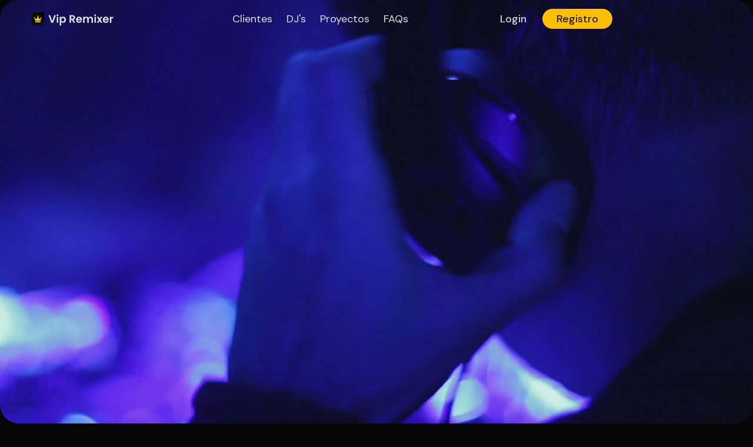

--- FILE ---
content_type: text/html
request_url: https://vipremixer.com/
body_size: 12437
content:
<!DOCTYPE html>
<html data-wf-page="6690dcd3e753f85e1e57fadb" data-wf-site="6690dcd3e753f85e1e57fad4" lang="es">
<!-- <html data-wf-page="669644793aa2fdd828640cf1" data-wf-site="6690dcd3e753f85e1e57fad4" lang="es"> -->

    <head>
        <head>
            <meta charset="utf-8"/>
            <title>Vip Remixer - La Mejor Plataforma para DJ'S</title>
            <meta content="Vip Remixer: La plataforma web definitiva para DJs. Descarga Remixes, Mashups, acapellas, herramientas y recursos exclusivos para potenciar tus sets y producciones." name="description"/>
            <meta content="Vip Remixer - Recursos para DJs" property="og:title"/>
            <meta content="Vip Remixer: La plataforma web definitiva para DJs. Descarga Remixes, Mashups, acapellas, herramientas y recursos exclusivos para potenciar tus sets y producciones." property="og:description"/>
            <meta content="Vip Remixer - Recursos para DJs" property="twitter:title"/>
            <meta content="Vip Remixer: La plataforma web definitiva para DJs. Descarga Remixes, Mashups, acapellas, herramientas y recursos exclusivos para potenciar tus sets y producciones." property="twitter:description"/>
            <meta property="og:type" content="website"/>
            <meta content="summary_large_image" name="twitter:card"/>
            <meta content="width=device-width, initial-scale=1" name="viewport"/>
            <link href="css/style.css" rel="stylesheet" type="text/css"/>
            <meta property="og:image" content="imagenes/ico.png" />
            <meta name="twitter:image" content="imagenes/ico.png" />
            <meta property="og:image:width" content="1200" />
            <meta property="og:image:height" content="630" />
        <style>
            @media (min-width: 992px) {
                html.w-mod-js:not(.w-mod-ix) [data-w-id="9b610b01-d91b-4914-d08c-dcb48098c087"] {
                    -webkit-transform:translate3d(0, 0, 0) scale3d(1, 1, 1) rotateX(0) rotateY(0) rotateZ(0) skew(0, 0);
                    -moz-transform: translate3d(0, 0, 0) scale3d(1, 1, 1) rotateX(0) rotateY(0) rotateZ(0) skew(0, 0);
                    -ms-transform: translate3d(0, 0, 0) scale3d(1, 1, 1) rotateX(0) rotateY(0) rotateZ(0) skew(0, 0);
                    transform: translate3d(0, 0, 0) scale3d(1, 1, 1) rotateX(0) rotateY(0) rotateZ(0) skew(0, 0);
                }

                html.w-mod-js:not(.w-mod-ix) [data-w-id="eed8b0b4-e5bf-7929-4a85-8ec5326fcd4b"] {
                    -webkit-transform: translate3d(0, 0, 0) scale3d(1, 1, 1) rotateX(0) rotateY(0) rotateZ(0) skew(0, 0);
                    -moz-transform: translate3d(0, 0, 0) scale3d(1, 1, 1) rotateX(0) rotateY(0) rotateZ(0) skew(0, 0);
                    -ms-transform: translate3d(0, 0, 0) scale3d(1, 1, 1) rotateX(0) rotateY(0) rotateZ(0) skew(0, 0);
                    transform: translate3d(0, 0, 0) scale3d(1, 1, 1) rotateX(0) rotateY(0) rotateZ(0) skew(0, 0);
                }

                html.w-mod-js:not(.w-mod-ix) [data-w-id="0334f4dc-19e2-d3fc-7680-363084eec222"] {
                    -webkit-transform: translate3d(0, 0, 0) scale3d(1, 1, 1) rotateX(0) rotateY(0) rotateZ(0) skew(0, 0);
                    -moz-transform: translate3d(0, 0, 0) scale3d(1, 1, 1) rotateX(0) rotateY(0) rotateZ(0) skew(0, 0);
                    -ms-transform: translate3d(0, 0, 0) scale3d(1, 1, 1) rotateX(0) rotateY(0) rotateZ(0) skew(0, 0);
                    transform: translate3d(0, 0, 0) scale3d(1, 1, 1) rotateX(0) rotateY(0) rotateZ(0) skew(0, 0);
                }

                html.w-mod-js:not(.w-mod-ix) [data-w-id="1207b8c3-db7f-38a7-1524-2776fc0e37f2"] {
                    -webkit-transform: translate3d(0, 0, 0) scale3d(1, 1, 1) rotateX(0) rotateY(0) rotateZ(0) skew(0, 0);
                    -moz-transform: translate3d(0, 0, 0) scale3d(1, 1, 1) rotateX(0) rotateY(0) rotateZ(0) skew(0, 0);
                    -ms-transform: translate3d(0, 0, 0) scale3d(1, 1, 1) rotateX(0) rotateY(0) rotateZ(0) skew(0, 0);
                    transform: translate3d(0, 0, 0) scale3d(1, 1, 1) rotateX(0) rotateY(0) rotateZ(0) skew(0, 0);
                }

                html.w-mod-js:not(.w-mod-ix) [data-w-id="b66a736a-044e-3f06-3a7f-2178e12a1dd7"] {
                    opacity: 0;
                    -webkit-transform: translate3d(0, 32px, 0) scale3d(1, 1, 1) rotateX(0) rotateY(0) rotateZ(0) skew(0, 0);
                    -moz-transform: translate3d(0, 32px, 0) scale3d(1, 1, 1) rotateX(0) rotateY(0) rotateZ(0) skew(0, 0);
                    -ms-transform: translate3d(0, 32px, 0) scale3d(1, 1, 1) rotateX(0) rotateY(0) rotateZ(0) skew(0, 0);
                    transform: translate3d(0, 32px, 0) scale3d(1, 1, 1) rotateX(0) rotateY(0) rotateZ(0) skew(0, 0);
                }

                html.w-mod-js:not(.w-mod-ix) [data-w-id="5e214b53-79bd-9b89-cb31-5ac0493a117a"] {
                    -webkit-transform: translate3d(0, 0, 0) scale3d(1, 1, 1) rotateX(0) rotateY(0) rotateZ(0) skew(0, 0);
                    -moz-transform: translate3d(0, 0, 0) scale3d(1, 1, 1) rotateX(0) rotateY(0) rotateZ(0) skew(0, 0);
                    -ms-transform: translate3d(0, 0, 0) scale3d(1, 1, 1) rotateX(0) rotateY(0) rotateZ(0) skew(0, 0);
                    transform: translate3d(0, 0, 0) scale3d(1, 1, 1) rotateX(0) rotateY(0) rotateZ(0) skew(0, 0);
                }

                .w-webflow-badge {
                    display: none !important;
                }
            }
        </style>
        <link href="https://fonts.googleapis.com" rel="preconnect"/>
        <link href="https://fonts.gstatic.com" rel="preconnect" crossorigin="anonymous"/>
        <script src="https://ajax.googleapis.com/ajax/libs/webfont/1.6.26/webfont.js" type="text/javascript"></script>
        <script type="text/javascript">
            WebFont.load({
                google: {
                    families: ["DM Sans:300,regular,500,600,700,800,900", "DM Mono:300,regular,500"]
                }
            });
        </script>
        <script type="text/javascript">
            !function(o, c) {
                var n = c.documentElement
                  , t = " w-mod-";
                n.className += t + "js",
                ("ontouchstart"in o || o.DocumentTouch && c instanceof DocumentTouch) && (n.className += t + "touch")
            }(window, document);
        </script>
        <link href="imagenes/ico.png" rel="shortcut icon" type="image/x-icon"/>
        <link href="imagenes/ico.png" rel="apple-touch-icon"/>
    </head>

    <body>
        

        <div class="page-wrapper">
            <div class="main-wrapper">
                <div class="absolute-navbar-wrapper">
                    <div data-w-id="079b2d80-6659-846f-3a5f-b05ba37ab965" data-animation="default" data-collapse="medium" data-duration="400" data-easing="ease" data-easing2="ease" role="banner" class="navbar w-nav">
                        <div class="container w-container">
                            <div class="w-layout-grid navbar-grid-wrapper">
                                <a id="w-node-_079b2d80-6659-846f-3a5f-b05ba37ab968-a37ab965" href="/" aria-current="page" class="brand w-nav-brand w--current">
                                    <img src="imagenes/logo.svg" width="150" height="auto" alt="Vip Remixer">
                                </a>
                                <nav role="navigation" class="nav-menu w-nav-menu">
                                    <div class="gap-0-5-horizontal">
                                        <a data-w-id="079b2d80-6659-846f-3a5f-b05ba37ab97a" href="#clientes" class="menu-item w-nav-link">Clientes</a>
                                        <a data-w-id="079b2d80-6659-846f-3a5f-b05ba37ab97c" href="#djs" class="menu-item w-nav-link">DJ's</a>
                                        <a data-w-id="079b2d80-6659-846f-3a5f-b05ba37ab97c" href="#proyectos" class="menu-item w-nav-link">Proyectos</a>
                                        <a data-w-id="079b2d80-6659-846f-3a5f-b05ba37ab97c" href="#faqs" class="menu-item w-nav-link">FAQs</a>
                                    </div>
                                    <div class="desctop-none">
                                        <div class="navbar-button-component">
                                            <a href="https://auth.winkermind.com/login" class="transparent-button w-button">Log in</a>
                                            <a href="https://auth.winkermind.com/register" class="button w-button">Registro</a>
                                        </div>
                                    </div>
                                </nav>
                                <div id="w-node-_079b2d80-6659-846f-3a5f-b05ba37ab98e-a37ab965" class="menu-button w-nav-button">
                                    <img src="https://cdn.prod.website-files.com/6690dcd3e753f85e1e57fad4/66af9b6b7b2fd666709aa861_menu_24dp_5F6368_FILL0_wght400_GRAD0_opsz24%202.svg" loading="lazy" alt="Icon" class="hamburger-icon"/>
                                    <img src="https://cdn.prod.website-files.com/6690dcd3e753f85e1e57fad4/66af9b6bd9a9003eed3c9a62_menu_24dp_5F6368_FILL0_wght400_GRAD0_opsz24%202%20(1).svg" loading="lazy" alt="Icon" class="cross-icon"/>
                                </div>
                                <div id="w-node-_079b2d80-6659-846f-3a5f-b05ba37ab990-a37ab965" class="navbar-button-wrapper">
                                    <div class="navbar-button-component">
                                        <a href="https://auth.winkermind.com/login" class="transparent-button w-button">Login</a>
                                        <a href="https://auth.winkermind.com/register" class="button w-button">Registro</a>
                                    </div>
                                </div>
                            </div>
                        </div>
                    </div>
                </div>
                <div data-w-id="1d0acc7c-8c6d-f527-578f-e5d313e3b324" class="_200vh">
                    <section class="section full-screen">
                        <div data-poster-url="/video/home-poster.jpg" data-video-urls="/video/home.mp4" data-autoplay="true" data-loop="true" data-wf-ignore="true" class="background-video w-background-video w-background-video-atom">
                            <video id="local-video" autoplay loop style="background-image:url('/video/home-poster.jpg')" muted playsinline data-wf-ignore="true" data-object-fit="cover">
                                <source src="/video/home.mp4" type="video/mp4" data-wf-ignore="true"/>
                            </video>
                        </div>
                        
                        <div class="banner-background"></div>
                        <div data-poster-url="/video/home-poster-movil.jpg" data-video-urls="/video/home-cell.mp4,/video/home-cell.mp4" data-autoplay="true" data-loop="true" data-wf-ignore="true" data-w-id="3e8b2584-7a6b-1711-048d-d6a60bf5e75f" class="background-video-mobile w-background-video w-background-video-atom">
                            <video id="3e8b2584-7a6b-1711-048d-d6a60bf5e75f-video" autoplay="" loop="" style="background-image:url(&quot;/video/home-poster-movil.jpg&quot;)" muted="" playsinline="" data-wf-ignore="true" data-object-fit="cover">
                                <source src="/video/home-cell.mp4" data-wf-ignore="true"/>
                            </video>
                        </div>
                        <div data-w-id="e0063a38-0115-d695-9d30-3469a265d5b0" class="banner-description-wrapper align-center">
                            <div style="opacity:0" class="caption">Vip Remixer</div>
                            <div class="margin-top-1">
                                <div style="opacity:0;-webkit-transform:translate3d(0, 16px, 0) scale3d(1, 1, 1) rotateX(0) rotateY(0) rotateZ(0) skew(0, 0);-moz-transform:translate3d(0, 16px, 0) scale3d(1, 1, 1) rotateX(0) rotateY(0) rotateZ(0) skew(0, 0);-ms-transform:translate3d(0, 16px, 0) scale3d(1, 1, 1) rotateX(0) rotateY(0) rotateZ(0) skew(0, 0);transform:translate3d(0, 16px, 0) scale3d(1, 1, 1) rotateX(0) rotateY(0) rotateZ(0) skew(0, 0)" class="scroll-into-heading">
                                    <h1>La mejor plataforma para todos los DJ's del mundo</h1>
                                </div>
                            </div>  
                            <div class="margin-top-1-5">
                                <div class="max-w-48">
                                    <div style="-webkit-transform:translate3d(0, 16px, 0) scale3d(1, 1, 1) rotateX(0) rotateY(0) rotateZ(0) skew(0, 0);-moz-transform:translate3d(0, 16px, 0) scale3d(1, 1, 1) rotateX(0) rotateY(0) rotateZ(0) skew(0, 0);-ms-transform:translate3d(0, 16px, 0) scale3d(1, 1, 1) rotateX(0) rotateY(0) rotateZ(0) skew(0, 0);transform:translate3d(0, 16px, 0) scale3d(1, 1, 1) rotateX(0) rotateY(0) rotateZ(0) skew(0, 0);opacity:0" class="paragraph">
                                        Descarga Mashups, Open Show, Transiciones, etc. Publicamos contenido cada día.
                                    </div>
                                    <br>
                                    <a href="https://vipremixer.winkermind.com" class="button background-contrast-primary w-button">Descargar Remixes</a>
                                </div>
                            </div>
                            <a href="#clientes">
                                <div class="scroll-icon-container">
                                    <svg xmlns="http://www.w3.org/2000/svg" width="24" height="24" fill="currentColor" class="scroll-icon" viewBox="0 0 24 24">
                                        <path d="M12 4v12l-4-4-1.41 1.41L12 20l5.41-5.41L16 12l-4 4V4h-2z"/>
                                    </svg>
                                    <span class="scroll-text">Desliza</span>
                                </div>
                            </a>
                        </div>
                    </section>
                </div>
                






                <!-- clientes -->

                
                <section id="clientes" class="section">
                    <div class="w-layout-blockcontainer container w-container">
                        <div class="padding-6">
                            <div data-w-id="07ba612a-2c10-a228-1fc4-71aeda1b4683" class="layout-center">
                                <div class="align-center">
                                    <div style="opacity:0" class="caption">Clientes</div>
                                    <div class="margin-top-1">
                                        <div style="opacity:0;-webkit-transform:translate3d(0, 16px, 0) scale3d(1, 1, 1) rotateX(0) rotateY(0) rotateZ(0) skew(0, 0);-moz-transform:translate3d(0, 16px, 0) scale3d(1, 1, 1) rotateX(0) rotateY(0) rotateZ(0) skew(0, 0);-ms-transform:translate3d(0, 16px, 0) scale3d(1, 1, 1) rotateX(0) rotateY(0) rotateZ(0) skew(0, 0);transform:translate3d(0, 16px, 0) scale3d(1, 1, 1) rotateX(0) rotateY(0) rotateZ(0) skew(0, 0)" class="scroll-into-heading">
                                            <h2>Miles de Dj's usan nuestro contenido</h2>
                                        </div>
                                    </div>
                                </div>
                            </div>
                            <div class="margin-top-6">
                                <div class="customer-list-wrapper w-dyn-list">
                                    <div role="list" class="customer-list w-dyn-items">
                                        <!-- <div role="listitem" class="customer-item w-dyn-item">
                                            <div data-w-id="f1d946c9-1c12-71c5-65a4-d5b093102741" style="opacity:0;-webkit-transform:translate3d(0, 32px, 0) scale3d(1, 1, 1) rotateX(0) rotateY(0) rotateZ(0) skew(0, 0);-moz-transform:translate3d(0, 32px, 0) scale3d(1, 1, 1) rotateX(0) rotateY(0) rotateZ(0) skew(0, 0);-ms-transform:translate3d(0, 32px, 0) scale3d(1, 1, 1) rotateX(0) rotateY(0) rotateZ(0) skew(0, 0);transform:translate3d(0, 32px, 0) scale3d(1, 1, 1) rotateX(0) rotateY(0) rotateZ(0) skew(0, 0)" class="scroll-into-image">
                                                <a href="#" class="customer-link-wrapper w-inline-block">
                                                    <div data-w-id="9b610b01-d91b-4914-d08c-dcb48098c087" class="scale-image-wrapper">
                                                        <img src="imagenes/DjPriscilla-1.jpg" loading="lazy" alt="How BuildPro streamlined their finance operations and achieved 65% time savings" class="cover-image-small"/>
                                                    </div>
                                                    <div class="margin-top-1-5">
                                                        <h5>Dj Priscilla</h5>
                                                        <div class="paragraph">Lima, Perú 🇵🇪</div>
                                                    </div>
                                                </a>
                                            </div>
                                        </div> -->

                                        <style>
                                            .customer-item {
                                                margin-bottom: 20px;
                                            }
                                        
                                            .customer-link-wrapper {
                                                text-decoration: none;
                                                color: inherit;
                                                display: block;
                                                cursor: pointer;
                                            }
                                        
                                            .cover-image-small {
                                                width: 100%;
                                                height: auto;
                                                border-radius: 10px;
                                            }
                                        
                                            .margin-top-1-5 {
                                                margin-top: 1.5rem;
                                            }
                                        
                                            .gallery-popup {
                                                display: none;
                                                position: fixed;
                                                top: 0;
                                                left: 0;
                                                width: 100%;
                                                height: 100%;
                                                background-color: rgba(0, 0, 0, 0.8);
                                                z-index: 1000;
                                                overflow-y: auto;
                                            }
                                        
                                            .gallery-content {
                                                position: relative;
                                                margin: 5% auto;
                                                padding: 20px;
                                                background-color: #010101a6;
                                                backdrop-filter: blur(10px);
                                                width: 90%;
                                                max-width: 800px;
                                                border-radius: 5px;
                                            }
                                        
                                            .close-btn {
                                                position: absolute;
                                                top: 10px;
                                                right: 15px;
                                                font-size: 30px;
                                                cursor: pointer;
                                                color: #FFF;
                                            }
                                        
                                            .gallery-images {
                                                display: flex;
                                                flex-wrap: wrap;
                                                gap: 10px;
                                                justify-content: center;
                                                padding: 20px 0;
                                            }
                                        
                                            .gallery-img {
                                                width: 35%;
                                                height: auto;
                                                object-fit: cover;
                                                border-radius: 5px;
                                                margin: 5px;
                                            }
                                        
                                            @media (max-width: 768px) {
                                                .gallery-popup {
                                                    display: none !important;
                                                }
                                            }
                                        </style>
                                        
                                        <!-- Sección 1 -->
                                        <div role="listitem" class="customer-item">
                                            <a href="#" class="customer-link-wrapper" data-gallery="gallery-1">
                                                <img src="imagenes/DjPriscilla/DjPriscilla.jpg" loading="lazy" alt="Dj Priscilla" class="cover-image-small"/>
                                                <div class="margin-top-1-5">
                                                    <h5>Dj Priscilla</h5>
                                                    <div class="paragraph">Lima, Perú</div>
                                                </div>
                                            </a>
                                            <div class="gallery-popup" data-gallery-id="gallery-1">
                                                <div class="gallery-content">
                                                    <span class="close-btn" data-close="gallery-1">×</span>
                                                    <div class="gallery-images">
                                                        <img src="imagenes/DjPriscilla/DjPriscilla-2.jpg" alt="Image 1" class="gallery-img">
                                                        <img src="imagenes/DjPriscilla/DjPriscilla-3.jpg" alt="Image 2" class="gallery-img">
                                                        <img src="imagenes/DjPriscilla/DjPriscilla-4.jpg" alt="Image 3" class="gallery-img">
                                                        <img src="imagenes/DjPriscilla/DjPriscilla-5.jpg" alt="Image 5" class="gallery-img">
                                                    </div>
                                                </div>
                                            </div>
                                        </div>
                                        
                                        <!-- Sección 2 -->
                                        <div role="listitem" class="customer-item">
                                            <a href="#" class="customer-link-wrapper" data-gallery="gallery-2">
                                                <img src="/imagenes/Sr Flow/Sr Flow.jpg" loading="lazy" alt="Sr Flow" class="cover-image-small"/>
                                                <div class="margin-top-1-5">
                                                    <h5>Sr Flow</h5>
                                                    <div class="paragraph">Lima, Perú</div>
                                                </div>
                                            </a>
                                            <div class="gallery-popup" data-gallery-id="gallery-2">
                                                <div class="gallery-content">
                                                    <span class="close-btn" data-close="gallery-2">×</span>
                                                    <div class="gallery-images">
                                                        <img src="imagenes/Sr Flow/Sr Flow-2.jpg" alt="Image 1" class="gallery-img">
                                                        <img src="imagenes/Sr Flow/Sr Flow-3.jpg" alt="Image 2" class="gallery-img">
                                                        <img src="imagenes/Sr Flow/Sr Flow-4.jpg" alt="Image 3" class="gallery-img">
                                                        <img src="imagenes/Sr Flow/Sr Flow-5.jpg" alt="Image 5" class="gallery-img">
                                                    </div>
                                                </div>
                                            </div>
                                        </div>
                                        
                                        <!-- Sección 3 -->
                                        <div role="listitem" class="customer-item">
                                            <a href="#" class="customer-link-wrapper" data-gallery="gallery-3">
                                                <img src="imagenes/other/dj-1.jpg" loading="lazy" alt="Add DJ" class="cover-image-small"/>
                                                <div class="margin-top-1-5">
                                                    <h5>Add DJ</h5>
                                                    <div class="paragraph">Add Descripción</div>
                                                </div>
                                            </a>
                                            <div class="gallery-popup" data-gallery-id="gallery-3">
                                                <div class="gallery-content">
                                                    <span class="close-btn" data-close="gallery-3">×</span>
                                                    <div class="gallery-images">
                                                        <img src="imagenes/other/dj-1.jpg" alt="Image 1" class="gallery-img">
                                                        <img src="imagenes/other/dj-1.jpg" alt="Image 2" class="gallery-img">
                                                        <img src="imagenes/other/dj-1.jpg" alt="Image 3" class="gallery-img">
                                                        <img src="imagenes/other/dj-1.jpg" alt="Image 3" class="gallery-img">
                                                    </div>
                                                </div>
                                            </div>
                                        </div>
                                        
                                        <script>
                                            // Abrir galería
                                            document.querySelectorAll('.customer-link-wrapper').forEach(link => {
                                                link.addEventListener('click', function(event) {
                                                    event.preventDefault();
                                                    const galleryId = this.getAttribute('data-gallery');
                                                    const gallery = document.querySelector(`.gallery-popup[data-gallery-id="${galleryId}"]`);
                                                    if (gallery && window.innerWidth > 768) {
                                                        gallery.style.display = 'block';
                                                    }
                                                });
                                            });
                                        
                                            // Cerrar galería con botón
                                            document.querySelectorAll('.close-btn').forEach(btn => {
                                                btn.addEventListener('click', function() {
                                                    const galleryId = this.getAttribute('data-close');
                                                    const gallery = document.querySelector(`.gallery-popup[data-gallery-id="${galleryId}"]`);
                                                    if (gallery) {
                                                        gallery.style.display = 'none';
                                                    }
                                                });
                                            });
                                        
                                            // Cerrar galería al hacer clic fuera
                                            document.addEventListener('click', function(event) {
                                                const galleries = document.querySelectorAll('.gallery-popup');
                                                galleries.forEach(gallery => {
                                                    if (event.target === gallery) {
                                                        gallery.style.display = 'none';
                                                    }
                                                });
                                            });
                                        </script>







                                        
                                        <!-- <div role="listitem" class="customer-item w-dyn-item">
                                            <div data-w-id="f1d946c9-1c12-71c5-65a4-d5b093102741" style="opacity:0;-webkit-transform:translate3d(0, 32px, 0) scale3d(1, 1, 1) rotateX(0) rotateY(0) rotateZ(0) skew(0, 0);-moz-transform:translate3d(0, 32px, 0) scale3d(1, 1, 1) rotateX(0) rotateY(0) rotateZ(0) skew(0, 0);-ms-transform:translate3d(0, 32px, 0) scale3d(1, 1, 1) rotateX(0) rotateY(0) rotateZ(0) skew(0, 0);transform:translate3d(0, 32px, 0) scale3d(1, 1, 1) rotateX(0) rotateY(0) rotateZ(0) skew(0, 0)" class="scroll-into-image">
                                                <a href="#" class="customer-link-wrapper w-inline-block">
                                                    <div data-w-id="9b610b01-d91b-4914-d08c-dcb48098c087" class="scale-image-wrapper">
                                                        <img src="imagenes/4.jpg" loading="lazy" alt="SparkWave boosted efficiency and enhanced financial control" sizes="(max-width: 767px) 92vw, (max-width: 991px) 87vw, 29vw" srcset="imagenes/4.jpg 500w, imagenes/4.jpg 800w, imagenes/4.jpg 1080w, imagenes/4.jpg 1200w" class="cover-image-small"/>
                                                    </div>
                                                    <div class="margin-top-1-5">
                                                        <h5>Add DJ</h5>
                                                        <div class="paragraph">Add Descripción</div>
                                                    </div>
                                                </a>
                                            </div>
                                        </div>
                                        <div role="listitem" class="customer-item w-dyn-item">
                                            <div data-w-id="f1d946c9-1c12-71c5-65a4-d5b093102741" style="opacity:0;-webkit-transform:translate3d(0, 32px, 0) scale3d(1, 1, 1) rotateX(0) rotateY(0) rotateZ(0) skew(0, 0);-moz-transform:translate3d(0, 32px, 0) scale3d(1, 1, 1) rotateX(0) rotateY(0) rotateZ(0) skew(0, 0);-ms-transform:translate3d(0, 32px, 0) scale3d(1, 1, 1) rotateX(0) rotateY(0) rotateZ(0) skew(0, 0);transform:translate3d(0, 32px, 0) scale3d(1, 1, 1) rotateX(0) rotateY(0) rotateZ(0) skew(0, 0)" class="scroll-into-image">
                                                <a href="#" class="customer-link-wrapper w-inline-block">
                                                    <div data-w-id="9b610b01-d91b-4914-d08c-dcb48098c087" class="scale-image-wrapper">
                                                        <img src="imagenes/4.jpg" loading="lazy" alt="How NanoTech Scaled Their Operations by 70% Without Sacrificing Equity" class="cover-image-small"/>
                                                    </div>
                                                    <div class="margin-top-1-5">
                                                        <h5>Add DJ</h5>
                                                        <div class="paragraph">Add Descripción</div>
                                                    </div>
                                                </a>
                                            </div>
                                        </div>
 -->





                                    </div>
                                </div>
                            </div>
                        </div>
                    </div>
                </section>
                
                <!-- End clientes -->


                <!-- Nuestros Djs -->

                <section id="djs">
                    <br>
                </section>

                <section   class="section">
                    <div class="w-layout-blockcontainer container w-container">
                        <div class="margin-top-3">
                            <div class="layout-center">
                                <div class="align-center">
                                    <h4>Nuestro equipo de productores</h4>
                                </div>
                            </div>
                        </div>
                    </div>
                    <div>
                        <div class="overflow-hidden">
                            <div class="marquee-wrapper">
                                <div class="marquee-bottom-train">
                                    <img loading="eager" src="imagenes/logosdjs/aldocueva.png" alt="Aldo Cueva" class="marquee-logo"/>
                                    <img loading="eager" src="imagenes/logosdjs/clarion.png" alt="Clarion" class="marquee-logo"/>
                                    <img loading="eager" src="imagenes/logosdjs/danixx.png" alt="DanixX" class="marquee-logo"/>
                                    <img loading="eager" src="imagenes/logosdjs/jefs.png" alt="Jefs" class="marquee-logo"/>
                                    <img loading="eager" src="imagenes/logosdjs/kass.png" alt="Kass" class="marquee-logo"/>
                                    <img loading="eager" src="imagenes/logosdjs/nando.png" alt="Nando" class="marquee-logo"/>
                                    <img loading="eager" src="imagenes/logosdjs/oscarleon.png" alt="Oscar León" class="marquee-logo"/>
                                    <img loading="eager" src="imagenes/logosdjs/sknor.png" alt="Logo" class="marquee-logo"/>
                                </div>
                                <div class="marquee-bottom-train">
                                    <img loading="eager" src="imagenes/logosdjs/aldocueva.png" alt="Aldo Cueva" class="marquee-logo"/>
                                    <img loading="eager" src="imagenes/logosdjs/clarion.png" alt="Clarion" class="marquee-logo"/>
                                    <img loading="eager" src="imagenes/logosdjs/danixx.png" alt="DanixX" class="marquee-logo"/>
                                    <img loading="eager" src="imagenes/logosdjs/jefs.png" alt="Jefs" class="marquee-logo"/>
                                    <img loading="eager" src="imagenes/logosdjs/kass.png" alt="Kass" class="marquee-logo"/>
                                    <img loading="eager" src="imagenes/logosdjs/nando.png" alt="Nando" class="marquee-logo"/>
                                    <img loading="eager" src="imagenes/logosdjs/oscarleon.png" alt="Oscar León" class="marquee-logo"/>
                                    <img loading="eager" src="imagenes/logosdjs/sknor.png" alt="Sknor" class="marquee-logo"/>
                                </div>
                                <div class="marquee-bottom-train">
                                    <img loading="eager" src="imagenes/logosdjs/aldocueva.png" alt="Aldo Cueva" class="marquee-logo"/>
                                    <img loading="eager" src="imagenes/logosdjs/clarion.png" alt="Clarion" class="marquee-logo"/>
                                    <img loading="eager" src="imagenes/logosdjs/danixx.png" alt="DanixX" class="marquee-logo"/>
                                    <img loading="eager" src="imagenes/logosdjs/jefs.png" alt="Jefs" class="marquee-logo"/>
                                    <img loading="eager" src="imagenes/logosdjs/kass.png" alt="Kass" class="marquee-logo"/>
                                    <img loading="eager" src="imagenes/logosdjs/nando.png" alt="Nando" class="marquee-logo"/>
                                    <img loading="eager" src="imagenes/logosdjs/oscarleon.png" alt="Oscar León" class="marquee-logo"/>
                                    <img loading="eager" src="imagenes/logosdjs/sknor.png" alt="Sknor" class="marquee-logo"/>
                                </div>
                            </div>
                        </div>
                    </div>
                </section>

                <!-- END Nuestros Djs -->

                <!-- Proyectos -->
                
                <!-- <section id="servicios" class="section padding-8">
                    <div class="w-layout-blockcontainer container w-container">
                        <div data-w-id="992b66c4-67ff-4594-e70f-7025ea2ac7ee" class="w-layout-grid scroll-animation-grid">
                            <div id="w-node-e25c3bf7-a9e2-6822-1367-8ccbc4b0ccfb-28640cf1" class="scroll-animation-content">
                                <div class="sticky-wrapper">
                                    <div class="content-wrapper _1">
                                        <div class="scroll-into-heading">
                                            <h2>Vip Remixer</h2>
                                        </div>
                                        <div class="margin-top-1-5">
                                            <div class="padding-right-3">
                                                <div class="paragraph">Plataforma exclusiva para DJs, con remixes únicos y de alta calidad para destacar en tus presentaciones.</div>
                                            </div>
                                        </div>
                                        <div class="margin-top-2">
                                            <a href="https://vipremixer.winkermind.com" class="button background-contrast-primary w-button">Empezar</a>
                                        </div>
                                    </div>
                                    <div class="content-wrapper _2">
                                        <div class="scroll-into-heading">
                                            <h2>Vocal Remover</h2>
                                        </div>
                                        <div class="margin-top-1-5">
                                            <div class="padding-right-3">
                                                <div class="paragraph">Herramienta de Inteligencia Artificial que separa Vocales e instrumentales de una canción, ideal para DJ's, productores y cantantes que buscan karaokes</div>
                                            </div>
                                        </div>
                                        <div class="margin-top-2">
                                            <a href="https://vocalremover.winkermind.com" class="button-wrapper background-default borders-active w-inline-block">
                                                <div class="action">Abrir</div>
                                                <img src="/iconos/arrow-proyects.svg" loading="lazy" alt="Icon" class="button-arrow"/>
                                            </a>
                                        </div>
                                    </div>
                                    <div class="content-wrapper _3">
                                        <div class="scroll-into-heading">
                                            <h2>Flac Downloader</h2>
                                        </div>
                                        <div class="margin-top-1-5">
                                            <div class="padding-right-3">
                                                <div class="paragraph">Página web para descargar música en calidad FLAC de forma rápida, sencilla y gratuita.</div>
                                            </div>
                                        </div>
                                        <div class="margin-top-2">
                                            <a href="https://flacdownloader.com" target="_blank" class="button-wrapper background-default borders-active w-inline-block">
                                                <div class="action">Abrir</div>
                                                <img src="/iconos/arrow-proyects.svg" loading="lazy" alt="Icon" class="button-arrow"/>
                                            </a>
                                        </div>
                                    </div>
                                </div>
                            </div>
                            <div id="w-node-_76d33fab-be66-13d7-ec57-13844e785299-28640cf1" class="scroll-image-wrapper">
                                <img src="imagenes/vip-remixer.png" loading="lazy" sizes="(max-width: 767px) 100vw, (max-width: 991px) 895.2734375px, 92vw" srcset="imagenes/vip-remixer.png 500w, imagenes/vip-remixer.png 800w, imagenes/vip-remixer.png 1080w, imagenes/vip-remixer.png 1200w" alt="Graphics" class="scroll-image _1"/>
                                <img src="imagenes/vocal-remover.png" loading="lazy" sizes="(max-width: 767px) 100vw, (max-width: 991px) 895.2734375px, 92vw" srcset="imagenes/vocal-remover.png 500w, imagenes/vocal-remover.png 800w, imagenes/vocal-remover.png 1080w, imagenes/vocal-remover.png 1200w" alt="Graphics" class="scroll-image _2"/>
                                <img src="imagenes/flac-downloader.png" loading="lazy" sizes="(max-width: 767px) 100vw, (max-width: 991px) 895.2734375px, 92vw" srcset="imagenes/flac-downloader.png 500w, imagenes/flac-downloader.png 800w, imagenes/flac-downloader.png 1080w, imagenes/flac-downloader.png 1200w" alt="Graphics" class="scroll-image _3"/>
                            </div>
                        </div>
                        <div class="mobile-landscape-block">
                            <div class="w-layout-grid two-columns">
                                <div id="w-node-_019216f5-2cc5-ee07-7b2b-7196c033f380-28640cf1" data-w-id="019216f5-2cc5-ee07-7b2b-7196c033f380" style="opacity:0;-webkit-transform:translate3d(0, 32px, 0) scale3d(1, 1, 1) rotateX(0) rotateY(0) rotateZ(0) skew(0, 0);-moz-transform:translate3d(0, 32px, 0) scale3d(1, 1, 1) rotateX(0) rotateY(0) rotateZ(0) skew(0, 0);-ms-transform:translate3d(0, 32px, 0) scale3d(1, 1, 1) rotateX(0) rotateY(0) rotateZ(0) skew(0, 0);transform:translate3d(0, 32px, 0) scale3d(1, 1, 1) rotateX(0) rotateY(0) rotateZ(0) skew(0, 0)" class="scroll-into-image">
                                    <img src="imagenes/vip-remixer.png" loading="lazy" id="w-node-e766e888-fa11-1ecc-5a73-5df0d398b5a9-28640cf1" sizes="(max-width: 479px) 92vw, (max-width: 767px) 94vw, 100vw" alt="Graphics" srcset="imagenes/vip-remixer.png 500w, imagenes/vip-remixer.png 800w, imagenes/vip-remixer.png 1080w, imagenes/vip-remixer.png 1200w" class="graphics-image"/>
                                </div>
                                <div id="w-node-_877b7c0c-a9a7-20c4-04d7-07d570f35f2d-28640cf1" data-w-id="877b7c0c-a9a7-20c4-04d7-07d570f35f2d" class="description-wrapper">
                                    <div style="opacity:0;-webkit-transform:translate3d(0, 16px, 0) scale3d(1, 1, 1) rotateX(0) rotateY(0) rotateZ(0) skew(0, 0);-moz-transform:translate3d(0, 16px, 0) scale3d(1, 1, 1) rotateX(0) rotateY(0) rotateZ(0) skew(0, 0);-ms-transform:translate3d(0, 16px, 0) scale3d(1, 1, 1) rotateX(0) rotateY(0) rotateZ(0) skew(0, 0);transform:translate3d(0, 16px, 0) scale3d(1, 1, 1) rotateX(0) rotateY(0) rotateZ(0) skew(0, 0)" class="scroll-into-heading">
                                        <h2>Smart underwriting for better terms</h2>
                                    </div>
                                    <div class="margin-top-1-5">
                                        <div class="max-w-34">
                                            <div style="-webkit-transform:translate3d(0, 16px, 0) scale3d(1, 1, 1) rotateX(0) rotateY(0) rotateZ(0) skew(0, 0);-moz-transform:translate3d(0, 16px, 0) scale3d(1, 1, 1) rotateX(0) rotateY(0) rotateZ(0) skew(0, 0);-ms-transform:translate3d(0, 16px, 0) scale3d(1, 1, 1) rotateX(0) rotateY(0) rotateZ(0) skew(0, 0);transform:translate3d(0, 16px, 0) scale3d(1, 1, 1) rotateX(0) rotateY(0) rotateZ(0) skew(0, 0);opacity:0" class="paragraph">Our advanced underwriting evaluates various data points from your banking and revenue information, ensuring you receive the most favorable terms for your business.</div>
                                        </div>
                                    </div>
                                    <div style="-webkit-transform:translate3d(0, 16px, 0) scale3d(1, 1, 1) rotateX(0) rotateY(0) rotateZ(0) skew(0, 0);-moz-transform:translate3d(0, 16px, 0) scale3d(1, 1, 1) rotateX(0) rotateY(0) rotateZ(0) skew(0, 0);-ms-transform:translate3d(0, 16px, 0) scale3d(1, 1, 1) rotateX(0) rotateY(0) rotateZ(0) skew(0, 0);transform:translate3d(0, 16px, 0) scale3d(1, 1, 1) rotateX(0) rotateY(0) rotateZ(0) skew(0, 0);opacity:0" class="margin-top-2">
                                        <a href="/contact" class="button background-contrast-primary w-button">Get started</a>
                                    </div>
                                </div>
                            </div>
                        </div>
                        <div class="mobile-landscape-block">
                            <div class="margin-top-3">
                                <div class="w-layout-grid two-columns">
                                    <div id="w-node-ccf11860-46b3-51b0-0e38-f04168139d57-28640cf1" data-w-id="ccf11860-46b3-51b0-0e38-f04168139d57" style="opacity:0;-webkit-transform:translate3d(0, 32px, 0) scale3d(1, 1, 1) rotateX(0) rotateY(0) rotateZ(0) skew(0, 0);-moz-transform:translate3d(0, 32px, 0) scale3d(1, 1, 1) rotateX(0) rotateY(0) rotateZ(0) skew(0, 0);-ms-transform:translate3d(0, 32px, 0) scale3d(1, 1, 1) rotateX(0) rotateY(0) rotateZ(0) skew(0, 0);transform:translate3d(0, 32px, 0) scale3d(1, 1, 1) rotateX(0) rotateY(0) rotateZ(0) skew(0, 0)" class="scroll-into-image">
                                        <img src="imagenes/vocal-remover.png" loading="lazy" id="w-node-f9fdef24-88cb-08ec-d37d-9dfb519731e9-28640cf1" sizes="(max-width: 479px) 92vw, (max-width: 767px) 94vw, 100vw" alt="Graphics" srcset="imagenes/vocal-remover.png 500w, imagenes/vocal-remover.png 800w, imagenes/vocal-remover.png 1080w, imagenes/vocal-remover.png 1200w" class="graphics-image"/>
                                    </div>
                                    <div id="w-node-f9fdef24-88cb-08ec-d37d-9dfb519731ea-28640cf1" data-w-id="f9fdef24-88cb-08ec-d37d-9dfb519731ea" class="description-wrapper">
                                        <div style="opacity:0;-webkit-transform:translate3d(0, 16px, 0) scale3d(1, 1, 1) rotateX(0) rotateY(0) rotateZ(0) skew(0, 0);-moz-transform:translate3d(0, 16px, 0) scale3d(1, 1, 1) rotateX(0) rotateY(0) rotateZ(0) skew(0, 0);-ms-transform:translate3d(0, 16px, 0) scale3d(1, 1, 1) rotateX(0) rotateY(0) rotateZ(0) skew(0, 0);transform:translate3d(0, 16px, 0) scale3d(1, 1, 1) rotateX(0) rotateY(0) rotateZ(0) skew(0, 0)" class="scroll-into-heading">
                                            <h2>Fast, fair access to capital</h2>
                                        </div>
                                        <div class="margin-top-1-5">
                                            <div class="max-w-34">
                                                <div style="-webkit-transform:translate3d(0, 16px, 0) scale3d(1, 1, 1) rotateX(0) rotateY(0) rotateZ(0) skew(0, 0);-moz-transform:translate3d(0, 16px, 0) scale3d(1, 1, 1) rotateX(0) rotateY(0) rotateZ(0) skew(0, 0);-ms-transform:translate3d(0, 16px, 0) scale3d(1, 1, 1) rotateX(0) rotateY(0) rotateZ(0) skew(0, 0);transform:translate3d(0, 16px, 0) scale3d(1, 1, 1) rotateX(0) rotateY(0) rotateZ(0) skew(0, 0);opacity:0" class="paragraph">Get the funding your business needs quickly, based on your business &#x27;s performance, not connections. Our process uses secure live revenue data to offer you the best financing options.</div>
                                            </div>
                                        </div>
                                        <div style="-webkit-transform:translate3d(0, 16px, 0) scale3d(1, 1, 1) rotateX(0) rotateY(0) rotateZ(0) skew(0, 0);-moz-transform:translate3d(0, 16px, 0) scale3d(1, 1, 1) rotateX(0) rotateY(0) rotateZ(0) skew(0, 0);-ms-transform:translate3d(0, 16px, 0) scale3d(1, 1, 1) rotateX(0) rotateY(0) rotateZ(0) skew(0, 0);transform:translate3d(0, 16px, 0) scale3d(1, 1, 1) rotateX(0) rotateY(0) rotateZ(0) skew(0, 0);opacity:0" class="margin-top-2">
                                            <a href="/customer-story" class="button-wrapper background-default borders-active w-inline-block">
                                                <div class="action">Learn more</div>
                                                <img src="https://cdn.prod.website-files.com/6690dcd3e753f85e1e57fad4/669df664085586d9ce08530b_north_east_24dp_5F6368_FILL0_wght400_GRAD0_opsz24%201.svg" loading="lazy" alt="Icon" class="button-arrow"/>
                                            </a>
                                        </div>
                                    </div>
                                </div>
                            </div>
                        </div>
                        <div class="mobile-landscape-block">
                            <div class="margin-top-3">
                                <div class="w-layout-grid two-columns">
                                    <div id="w-node-_137ec806-cdbf-ce02-ecf1-b844f8d76417-28640cf1" data-w-id="137ec806-cdbf-ce02-ecf1-b844f8d76417" style="opacity:0;-webkit-transform:translate3d(0, 32px, 0) scale3d(1, 1, 1) rotateX(0) rotateY(0) rotateZ(0) skew(0, 0);-moz-transform:translate3d(0, 32px, 0) scale3d(1, 1, 1) rotateX(0) rotateY(0) rotateZ(0) skew(0, 0);-ms-transform:translate3d(0, 32px, 0) scale3d(1, 1, 1) rotateX(0) rotateY(0) rotateZ(0) skew(0, 0);transform:translate3d(0, 32px, 0) scale3d(1, 1, 1) rotateX(0) rotateY(0) rotateZ(0) skew(0, 0)" class="scroll-into-image">
                                        <img src="imagenes/flac-downloader.png" loading="lazy" id="w-node-fc4b4b42-63f2-bdd0-c11c-88f220108cfa-28640cf1" sizes="(max-width: 479px) 92vw, (max-width: 767px) 94vw, 100vw" alt="Graphics" srcset="imagenes/flac-downloader.png 500w, imagenes/flac-downloader.png 800w, imagenes/flac-downloader.png 1080w, imagenes/flac-downloader.png 1200w" class="graphics-image"/>
                                    </div>
                                    <div id="w-node-fc4b4b42-63f2-bdd0-c11c-88f220108cfb-28640cf1" data-w-id="fc4b4b42-63f2-bdd0-c11c-88f220108cfb" class="description-wrapper">
                                        <div style="opacity:0;-webkit-transform:translate3d(0, 16px, 0) scale3d(1, 1, 1) rotateX(0) rotateY(0) rotateZ(0) skew(0, 0);-moz-transform:translate3d(0, 16px, 0) scale3d(1, 1, 1) rotateX(0) rotateY(0) rotateZ(0) skew(0, 0);-ms-transform:translate3d(0, 16px, 0) scale3d(1, 1, 1) rotateX(0) rotateY(0) rotateZ(0) skew(0, 0);transform:translate3d(0, 16px, 0) scale3d(1, 1, 1) rotateX(0) rotateY(0) rotateZ(0) skew(0, 0)" class="scroll-into-heading">
                                            <h2>Qualify for capital offers</h2>
                                        </div>
                                        <div class="margin-top-1-5">
                                            <div class="max-w-34">
                                                <div style="-webkit-transform:translate3d(0, 16px, 0) scale3d(1, 1, 1) rotateX(0) rotateY(0) rotateZ(0) skew(0, 0);-moz-transform:translate3d(0, 16px, 0) scale3d(1, 1, 1) rotateX(0) rotateY(0) rotateZ(0) skew(0, 0);-ms-transform:translate3d(0, 16px, 0) scale3d(1, 1, 1) rotateX(0) rotateY(0) rotateZ(0) skew(0, 0);transform:translate3d(0, 16px, 0) scale3d(1, 1, 1) rotateX(0) rotateY(0) rotateZ(0) skew(0, 0);opacity:0" class="paragraph">Businesses meeting specific criteria, typically with predictable annual revenue of $20,000 or more, may qualify for our capital offers, giving you the financial boost you need.</div>
                                            </div>
                                        </div>
                                        <div style="-webkit-transform:translate3d(0, 16px, 0) scale3d(1, 1, 1) rotateX(0) rotateY(0) rotateZ(0) skew(0, 0);-moz-transform:translate3d(0, 16px, 0) scale3d(1, 1, 1) rotateX(0) rotateY(0) rotateZ(0) skew(0, 0);-ms-transform:translate3d(0, 16px, 0) scale3d(1, 1, 1) rotateX(0) rotateY(0) rotateZ(0) skew(0, 0);transform:translate3d(0, 16px, 0) scale3d(1, 1, 1) rotateX(0) rotateY(0) rotateZ(0) skew(0, 0);opacity:0" class="margin-top-2">
                                            <a href="/customer-story" class="button-wrapper background-default borders-active w-inline-block">
                                                <div class="action">Check eligibility</div>
                                                <img src="https://cdn.prod.website-files.com/6690dcd3e753f85e1e57fad4/669df664085586d9ce08530b_north_east_24dp_5F6368_FILL0_wght400_GRAD0_opsz24%201.svg" loading="lazy" alt="Icon" class="button-arrow"/>
                                            </a>
                                        </div>
                                    </div>
                                </div>
                            </div>
                        </div>
                    </div>
                </section> -->

                <section id="proyectos">
                    <br>
                </section>

                <div class="w-layout-blockcontainer container w-container">
                    <div class="margin-top-3">
                        <div class="layout-center">
                            <div class="align-center">
                                <h4>Conoce nuestros Proyectos</h4>
                            </div>
                        </div>
                    </div>
                </div>

                <style>
                    /* Estilos básicos */
                    .services-section {
                      padding: 60px 20px;
                      max-width: 1200px;
                      margin: 0 auto;
                    }
                  
                    .service-container {
                      display: flex;
                      flex-wrap: wrap;
                      justify-content: space-between;
                      align-items: center;
                      margin-bottom: 80px;
                    }
                  
                    .service-text {
                      flex: 1;
                      padding: 20px;
                      min-width: 300px;
                    }
                  
                    .service-text h2 {
                      font-size: 32px;
                      margin-bottom: 15px;
                    }
                  
                    .service-text p {
                      font-size: 16px;
                      color: #ccc;
                      margin-bottom: 20px;
                      max-width: 400px;
                    }
                  
                    .service-button {
                      display: inline-block;
                      padding: 10px 20px;
                      background-color: var(--brand-primary);
                      color: rgb(0, 0, 0);
                      text-decoration: none;
                      border-radius: 5px;
                      transition: background-color 0.3s;
                    }
                  
                    .service-button:hover {
                      background-color: #ffffff;
                      color: black;
                    }
                  
                    .service-image {
                      flex: 1;
                      min-width: 300px;
                      padding: 20px;
                    }
                  
                    .service-image img {
                      width: 100%;
                      height: auto;
                      border-radius: 10px;
                      box-shadow: 0 4px 10px rgba(0, 0, 0, 0.3);
                    }
                  
                    /* Animaciones */
                    .animate-item, .animate-image {
                      opacity: 0;
                      transform: translateY(50px);
                      transition: opacity 0.6s ease-out, transform 0.6s ease-out;
                    }
                  
                    .animate-item.visible, .animate-image.visible {
                      opacity: 1;
                      transform: translateY(0);
                    }
                  
                    /* Diseño alternado en escritorio */
                    .service-container:nth-child(odd) .service-text {
                      order: 1;
                    }
                  
                    .service-container:nth-child(odd) .service-image {
                      order: 2;
                    }
                  
                    .service-container:nth-child(even) .service-text {
                      order: 2;
                    }
                  
                    .service-container:nth-child(even) .service-image {
                      order: 1;
                    }
                  
                    /* Responsividad para móviles */
                    @media (max-width: 768px) {
                      .service-container {
                        flex-direction: column;
                        margin-bottom: 40px;
                      }
                  
                      .service-text, .service-image {
                        flex: 100%;
                        text-align: center;
                        padding: 10px;
                      }
                  
                      .service-image img {
                        max-width: 100%;
                      }
                  
                      /* Forzar orden en móvil: texto primero, luego imagen */
                      .service-container .service-text {
                        order: 1;
                      }
                  
                      .service-container .service-image {
                        order: 2;
                      }
                  
                      /* Añadir separación visual entre cada sección */
                      .service-container:not(:last-child) {
                        border-bottom: 1px solid #333;
                        padding-bottom: 40px;
                      }
                    }
                  </style>
                  
                  <section class="services-section">
                    <!-- Item 1: Vip Remixer -->
                    <div class="service-container">
                      <div class="service-text animate-item">
                        <h2>Vip Remixer</h2>
                        <p>Plataforma exclusiva para DJs, con remixes únicos y de alta calidad para destacar en tus presentaciones.</p>
                        <a href="https://vipremixer.winkermind.com" class="service-button">Empezar</a>
                      </div>
                      <div class="service-image animate-image">
                        <img src="imagenes/vip-remixer.png" alt="Vip Remixer">
                      </div>
                    </div>
                  
                    <!-- Item 2: Vocal Remover -->
                    <div class="service-container">
                      <div class="service-text animate-item">
                        <h2>Vocal Remover</h2>
                        <p>Herramienta de Inteligencia Artificial que separa vocales e instrumentales de una canción, ideal para DJs, productores y cantantes que buscan karaokes.</p>
                        <a href="https://vocalremover.winkermind.com" class="service-button">Abrir</a>
                      </div>
                      <div class="service-image animate-image">
                        <img src="imagenes/vocal-remover.png" alt="Vocal Remover">
                      </div>
                    </div>
                  
                    <!-- Item 3: Flac Downloader -->
                    <div class="service-container">
                      <div class="service-text animate-item">
                        <h2>Flac Downloader</h2>
                        <p>Página web para descargar música en calidad FLAC de forma rápida, sencilla y gratuita.</p>
                        <a href="https://flacdownloader.com" target="_blank" class="service-button">Abrir</a>
                      </div>
                      <div class="service-image animate-image">
                        <img src="imagenes/flac-downloader.png" alt="Flac Downloader">
                      </div>
                    </div>
                  </section>
                  
                  <!-- Script para las animaciones -->
                  <script>
                    document.addEventListener("DOMContentLoaded", () => {
                      const items = document.querySelectorAll(".animate-item, .animate-image");
                      const observer = new IntersectionObserver((entries) => {
                        entries.forEach(entry => {
                          if (entry.isIntersecting) {
                            entry.target.classList.add("visible");
                          }
                        });
                      }, { threshold: 0.2 }); // Activa cuando el 20% del elemento es visible
                  
                      items.forEach(item => observer.observe(item));
                    });
                  </script>


                <!-- END Proyectos -->




                <!-- FAQs Recomendaciones -->
                <section id="faqs" class="section">
                    <div class="w-layout-blockcontainer container w-container" bis_skin_checked="1">
                        <div class="padding-6" bis_skin_checked="1">
                            <div class="w-layout-grid two-columns" bis_skin_checked="1">
                                <div id="w-node-ab7c4043-6d91-7f88-5f75-614e0792cbed-1e371224" class="padding-right-3" bis_skin_checked="1">
                                    <div data-w-id="cd43994d-c3a3-8e61-8299-ab955f4a3fa7" class="scroll-into-heading" bis_skin_checked="1" style="opacity: 1; transform: translate3d(0px, 0px, 0px) scale3d(1, 1, 1) rotateX(0deg) rotateY(0deg) rotateZ(0deg) skew(0deg, 0deg); transform-style: preserve-3d;">
                                        <h2 id="w-node-_7667ae9a-dbbe-5680-7a56-d72a1e371228-1e371224">FAQs</h2>
                                    </div>
                                </div>
                                <div class="faq-content" bis_skin_checked="1">
                                    <div data-w-id="8ef561ef-94bc-3750-2ddc-45fa11615ada" class="scroll-into-heading" bis_skin_checked="1" style="opacity: 1; transform: translate3d(0px, 0px, 0px) scale3d(1, 1, 1) rotateX(0deg) rotateY(0deg) rotateZ(0deg) skew(0deg, 0deg); transform-style: preserve-3d;">
                                        <div data-w-id="7667ae9a-dbbe-5680-7a56-d72a1e37122b" class="dropdown-wrapper faq-item" bis_skin_checked="1" style="border-color: rgb(221, 226, 235);">
                                            <div class="dropdown-triger" bis_skin_checked="1">
                                                <div class="w-layout-grid faq-grid" bis_skin_checked="1">
                                                    <h5>¿Qué es Vip Remixer?</h5>
                                                    <div id="w-node-_7667ae9a-dbbe-5680-7a56-d72a1e371230-1e371224" class="icon-wrapper" bis_skin_checked="1">
                                                        <img id="w-node-_7667ae9a-dbbe-5680-7a56-d72a1e371231-1e371224" loading="lazy" alt="Icon" src="https://cdn.prod.website-files.com/6690dcd3e753f85e1e57fad4/66a35b2f1d2c901b65b009cb_add_24dp_5F6368_FILL0_wght400_GRAD0_opsz24%201.svg" class="plus" style="display: block;">
                                                        <img id="w-node-_7667ae9a-dbbe-5680-7a56-d72a1e371232-1e371224" loading="lazy" alt="Icon" src="https://cdn.prod.website-files.com/6690dcd3e753f85e1e57fad4/66a35b2f58629e3973417599_remove_24dp_5F6368_FILL0_wght400_GRAD0_opsz24%201.svg" class="minus" style="display: none;">
                                                    </div>
                                                </div>
                                            </div>
                                            <div class="dropdown-content" bis_skin_checked="1" style="height: 0px; width: 610px;">
                                                <div class="dropdown-answer" bis_skin_checked="1">
                                                    <div id="w-node-_7667ae9a-dbbe-5680-7a56-d72a1e371235-1e371224" class="margin-bottom-1-5" bis_skin_checked="1">
                                                        <div class="paragraph" bis_skin_checked="1" style="transform: translate3d(0px, 0px, 0px) scale3d(1, 1, 1) rotateX(0deg) rotateY(0deg) rotateZ(0deg) skew(0deg, 0deg); transform-style: preserve-3d; opacity: 1;">Vip Remixer es una plataforma que ofrece remixes exclusivos para DJ</div>
                                                    </div>
                                                </div>
                                            </div>
                                        </div>
                                    </div>
                                    <div data-w-id="c2f70f49-a92e-48d6-0aec-463f987da786" class="scroll-into-heading" bis_skin_checked="1" style="opacity: 1; transform: translate3d(0px, 0px, 0px) scale3d(1, 1, 1) rotateX(0deg) rotateY(0deg) rotateZ(0deg) skew(0deg, 0deg); transform-style: preserve-3d;">
                                        <div data-w-id="7667ae9a-dbbe-5680-7a56-d72a1e371238" class="dropdown-wrapper faq-item" bis_skin_checked="1" style="border-color: rgb(221, 226, 235); background-color: rgba(255, 255, 255, 0);">
                                            <div class="dropdown-triger" bis_skin_checked="1">
                                                <div class="w-layout-grid faq-grid" bis_skin_checked="1">
                                                    <h5>¿Cómo Funciona?</h5>
                                                    <div id="w-node-_7667ae9a-dbbe-5680-7a56-d72a1e37123d-1e371224" class="icon-wrapper" bis_skin_checked="1">
                                                        <img id="w-node-_7667ae9a-dbbe-5680-7a56-d72a1e37123e-1e371224" loading="lazy" alt="Icon" src="https://cdn.prod.website-files.com/6690dcd3e753f85e1e57fad4/66a35b2f1d2c901b65b009cb_add_24dp_5F6368_FILL0_wght400_GRAD0_opsz24%201.svg" class="plus" style="display: block;">
                                                        <img id="w-node-_7667ae9a-dbbe-5680-7a56-d72a1e37123f-1e371224" loading="lazy" alt="Icon" src="https://cdn.prod.website-files.com/6690dcd3e753f85e1e57fad4/66a35b2f58629e3973417599_remove_24dp_5F6368_FILL0_wght400_GRAD0_opsz24%201.svg" class="minus" style="display: none;">
                                                    </div>
                                                </div>
                                            </div>
                                            <div class="dropdown-content" bis_skin_checked="1" style="height: 0px;">
                                                <div class="dropdown-answer" bis_skin_checked="1">
                                                    <div id="w-node-_7667ae9a-dbbe-5680-7a56-d72a1e371242-1e371224" class="margin-bottom-1-5" bis_skin_checked="1">
                                                        <div class="paragraph" bis_skin_checked="1" style="transform: translate3d(0px, 0px, 0px) scale3d(1, 1, 1) rotateX(0deg) rotateY(0deg) rotateZ(0deg) skew(0deg, 0deg); transform-style: preserve-3d; opacity: 1;">VIP Remixer es una plataforma donde encontrarás música para DJ. Puedes descargar material totalmente gratis; sin embargo, también tenemos una sección premium donde puedes suscribirte y acceder a contenido exclusivo.</div>
                                                    </div>
                                                </div>
                                            </div>
                                        </div>
                                    </div>
                                    <div data-w-id="cfd2ecfc-cc00-2b22-7348-0d2778df37e7" class="scroll-into-heading" bis_skin_checked="1" style="opacity: 1; transform: translate3d(0px, 0px, 0px) scale3d(1, 1, 1) rotateX(0deg) rotateY(0deg) rotateZ(0deg) skew(0deg, 0deg); transform-style: preserve-3d;">
                                        <div data-w-id="7667ae9a-dbbe-5680-7a56-d72a1e371245" class="dropdown-wrapper faq-item" bis_skin_checked="1" style="border-color: rgb(221, 226, 235); background-color: rgba(255, 255, 255, 0);">
                                            <div class="dropdown-triger" bis_skin_checked="1">
                                                <div class="w-layout-grid faq-grid" bis_skin_checked="1">
                                                    <h5>¿Puedo descargar Música sin pagar?</h5>
                                                    <div id="w-node-_7667ae9a-dbbe-5680-7a56-d72a1e37124a-1e371224" class="icon-wrapper" bis_skin_checked="1">
                                                        <img id="w-node-_7667ae9a-dbbe-5680-7a56-d72a1e37124b-1e371224" loading="lazy" alt="Icon" src="https://cdn.prod.website-files.com/6690dcd3e753f85e1e57fad4/66a35b2f1d2c901b65b009cb_add_24dp_5F6368_FILL0_wght400_GRAD0_opsz24%201.svg" class="plus" style="display: block;">
                                                        <img id="w-node-_7667ae9a-dbbe-5680-7a56-d72a1e37124c-1e371224" loading="lazy" alt="Icon" src="https://cdn.prod.website-files.com/6690dcd3e753f85e1e57fad4/66a35b2f58629e3973417599_remove_24dp_5F6368_FILL0_wght400_GRAD0_opsz24%201.svg" class="minus" style="display: none;">
                                                    </div>
                                                </div>
                                            </div>
                                            <div class="dropdown-content" bis_skin_checked="1" style="height: 0px;">
                                                <div class="dropdown-answer" bis_skin_checked="1">
                                                    <div id="w-node-_7667ae9a-dbbe-5680-7a56-d72a1e37124f-1e371224" class="margin-bottom-1-5" bis_skin_checked="1">
                                                        <div class="paragraph color-text-dark-secondary" bis_skin_checked="1" style="transform: translate3d(0px, 0px, 0px) scale3d(1, 1, 1) rotateX(0deg) rotateY(0deg) rotateZ(0deg) skew(0deg, 0deg); transform-style: preserve-3d; opacity: 1;">Ofrecemos una opción gratuita en la que no tendrás que pagar nada para descargar, pero sí deberás registrarte.
                                                        </div>
                                                    </div>
                                                </div>
                                            </div>
                                        </div>
                                    </div>
                                    <div data-w-id="8dea5c09-204b-a548-093d-0a5748cb42ec" class="scroll-into-heading" bis_skin_checked="1" style="opacity: 1; transform: translate3d(0px, 0px, 0px) scale3d(1, 1, 1) rotateX(0deg) rotateY(0deg) rotateZ(0deg) skew(0deg, 0deg); transform-style: preserve-3d;">
                                        <div data-w-id="7667ae9a-dbbe-5680-7a56-d72a1e371252" class="dropdown-wrapper faq-item" bis_skin_checked="1" style="border-color: rgb(221, 226, 235); background-color: rgba(255, 255, 255, 0);">
                                            <div class="dropdown-triger" bis_skin_checked="1">
                                                <div class="w-layout-grid faq-grid" bis_skin_checked="1">
                                                    <h5>¿Por qué el Preview se escucha en baja calidad?</h5>
                                                    <div id="w-node-_7667ae9a-dbbe-5680-7a56-d72a1e371257-1e371224" class="icon-wrapper" bis_skin_checked="1">
                                                        <img id="w-node-_7667ae9a-dbbe-5680-7a56-d72a1e371258-1e371224" loading="lazy" alt="Icon" src="https://cdn.prod.website-files.com/6690dcd3e753f85e1e57fad4/66a35b2f1d2c901b65b009cb_add_24dp_5F6368_FILL0_wght400_GRAD0_opsz24%201.svg" class="plus" style="display: block;">
                                                        <img id="w-node-_7667ae9a-dbbe-5680-7a56-d72a1e371259-1e371224" loading="lazy" alt="Icon" src="https://cdn.prod.website-files.com/6690dcd3e753f85e1e57fad4/66a35b2f58629e3973417599_remove_24dp_5F6368_FILL0_wght400_GRAD0_opsz24%201.svg" class="minus" style="display: none;">
                                                    </div>
                                                </div>
                                            </div>
                                            <div class="dropdown-content" bis_skin_checked="1" style="height: 0px;">
                                                <div class="dropdown-answer" bis_skin_checked="1">
                                                    <div id="w-node-_7667ae9a-dbbe-5680-7a56-d72a1e37125c-1e371224" class="margin-bottom-1-5" bis_skin_checked="1">
                                                        <div class="paragraph color-text-dark-secondary" bis_skin_checked="1" style="transform: translate3d(0px, 0px, 0px) scale3d(1, 1, 1) rotateX(0deg) rotateY(0deg) rotateZ(0deg) skew(0deg, 0deg); transform-style: preserve-3d; opacity: 1;">Los previews se escuchan en baja calidad porque nuestra plataforma reduce su calidad a 92 kbps. Esta reducción aplica únicamente a los previews para optimizar la carga y la reproducción. Sin embargo, al descargar el track, obtendrás la calidad original con la que fué producido.</div>
                                                    </div>
                                                </div>
                                            </div>
                                        </div>
                                    </div>
                                    <div data-w-id="9cff27b5-a054-8163-75d1-8d8154d60dd5" class="scroll-into-heading" bis_skin_checked="1" style="opacity: 1; transform: translate3d(0px, 0px, 0px) scale3d(1, 1, 1) rotateX(0deg) rotateY(0deg) rotateZ(0deg) skew(0deg, 0deg); transform-style: preserve-3d;">
                                        <div data-w-id="7667ae9a-dbbe-5680-7a56-d72a1e37125f" class="dropdown-wrapper faq-item" bis_skin_checked="1" style="border-color: rgb(221, 226, 235); background-color: rgba(255, 255, 255, 0);">
                                            <div class="dropdown-triger" bis_skin_checked="1">
                                                <div class="w-layout-grid faq-grid" bis_skin_checked="1">
                                                    <h5>¿Cómo puedo contactar con soporte si tengo un problema?</h5>
                                                    <div id="w-node-_7667ae9a-dbbe-5680-7a56-d72a1e371264-1e371224" class="icon-wrapper" bis_skin_checked="1">
                                                        <img id="w-node-_7667ae9a-dbbe-5680-7a56-d72a1e371265-1e371224" loading="lazy" alt="Icon" src="https://cdn.prod.website-files.com/6690dcd3e753f85e1e57fad4/66a35b2f1d2c901b65b009cb_add_24dp_5F6368_FILL0_wght400_GRAD0_opsz24%201.svg" class="plus" style="display: block;">
                                                        <img id="w-node-_7667ae9a-dbbe-5680-7a56-d72a1e371266-1e371224" loading="lazy" alt="Icon" src="https://cdn.prod.website-files.com/6690dcd3e753f85e1e57fad4/66a35b2f58629e3973417599_remove_24dp_5F6368_FILL0_wght400_GRAD0_opsz24%201.svg" class="minus" style="display: none;">
                                                    </div>
                                                </div>
                                            </div>
                                            <div class="dropdown-content" bis_skin_checked="1" style="height: 0px;">
                                                <div class="dropdown-answer" bis_skin_checked="1">
                                                    <div id="w-node-_7667ae9a-dbbe-5680-7a56-d72a1e371269-1e371224" class="margin-bottom-1-5" bis_skin_checked="1">
                                                        <div class="paragraph color-text-dark-secondary" bis_skin_checked="1" style="transform: translate3d(0px, 0px, 0px) scale3d(1, 1, 1) rotateX(0deg) rotateY(0deg) rotateZ(0deg) skew(0deg, 0deg); transform-style: preserve-3d; opacity: 1;">💬 Si necesitas ayuda, puedes comunicarte con nuestro equipo de soporte a través del formulario de contacto en nuestra web</div>
                                                    </div>
                                                </div>
                                            </div>
                                        </div>
                                    </div>
                                </div>
                            </div>
                        </div>
                    </div>
                </section>

                <!-- End FAQs -->






                <section class="section">
                    <div class="w-layout-blockcontainer container w-container">
                        <div class="padding-3">
                            <div class="cta-wrapper">
                                <div class="w-layout-grid cta-grid">
                                    <h2 id="w-node-e4ff9898-fdfd-2e74-059f-20e56f031917-6f031912">Empieza hoy mismo</h2>
                                    <div id="w-node-_6b777602-be79-50a8-a8a5-69dc82571eb3-6f031912" class="cta-button-wrapper">
                                        <a href="https://auth.winkermind.com/register" class="button background-contrast-primary cta w-button">Regístrate</a>
                                    </div>
                                </div>
                            </div>
                        </div>
                    </div>
                </section>
                <section class="section">
                    <div class="w-layout-blockcontainer container w-container">
                        <div class="padding-3">
                            <div class="w-layout-grid footer-grid">
                                <div id="w-node-_74f5eadb-4653-8f88-15d7-8e3ccd5e0bef-cd5e0beb" class="footer-item-wrapper">
                                    <h6>Products</h6>
                                    <a href="https://app.winkermind.com/pricing" class="footer-link w-inline-block">
                                        <div class="paragraph-tertiary">Suscripción</div>
                                    </a>
                                    <a href="https://app.winkermind.com/" class="footer-link w-inline-block">
                                        <div class="paragraph-tertiary">Apps</div>
                                    </a>
                                </div>
                                <div id="w-node-_74f5eadb-4653-8f88-15d7-8e3ccd5e0bfa-cd5e0beb" class="footer-item-wrapper">
                                    <h6>Companía</h6>
                                    <a href="https://app.winkermind.com/nosotros" class="footer-link w-inline-block">
                                        <div class="paragraph-tertiary">Nosotros</div>
                                    </a>
                                    <a href="#clientes" class="footer-link w-inline-block">
                                        <div class="paragraph-tertiary">Clientes</div>
                                    </a>
                                    <a href="https://app.winkermind.com/contacto" class="footer-link w-inline-block">
                                        <div class="paragraph-tertiary">Contacto</div>
                                    </a>
                                </div>
                                <div class="footer-item-wrapper">
                                    <h6>Soluciones</h6>
                                    <a href="https://flacdownloader.com" class="footer-link w-inline-block">
                                        <div class="paragraph-tertiary">Flac Downloader</div>
                                    </a>
                                    <a href="https://vipremixer.winkermind.com" class="footer-link w-inline-block">
                                        <div class="paragraph-tertiary">Vip Remixer</div>
                                    </a>
                                    <a href="https://vocalremover.winkermind.com" class="footer-link w-inline-block">
                                        <div class="paragraph-tertiary">Vocal Remover</div>
                                    </a>
                                </div>
                                <div id="w-node-_74f5eadb-4653-8f88-15d7-8e3ccd5e0c10-cd5e0beb" class="footer-item-wrapper">
                                    <h6>Comunidad</h6>
                                    <div class="paragraph-tertiary hover-none">Únete a la comunidad de Vip Remixer</div>
                                    <div class="footer-form-block w-form">
                                        <a href="https://whatsapp.com/channel/0029Va4on5GJJhzfsxIren2m" target="_blank" class="button w-button">Unirme</a>
                                    </div>
                                </div>
                            </div>
                        </div>
                    </div>
                </section>
                <section class="section">
                    <div class="w-layout-blockcontainer container w-container">
                        <div class="padding-2">
                            <div class="w-layout-grid copyright-grid">
                                <div id="w-node-_600bb72c-dd14-d8ee-a20f-9442b318e37d-b318e379" class="w-layout-hflex copyright-wrapper">
                                    <div class="paragraph-tertiary color-text-contrast-tertiary">
                                        © <span id="current-year"></span> Powered by <a href="https://winkermind.com/" target="_blank" class="paragraph-tertiary">Winkermind</a>
                                    </div>
                                    
                                    <!-- Enlace para abrir el pop-up de Política de Privacidad -->
                                    <div>
                                        <a href="javascript:void(0);" class="footer-link w-inline-block" onclick="showPopup('popup-privacidad')">
                                            <div class="paragraph-tertiary">Política de Privacidad</div>
                                        </a>
                                    </div>
                                    
                                    <!-- Pop-up de Política de Privacidad -->
                                    <div id="popup-privacidad" class="popup-overlay">
                                        <div class="popup-content">
                                            <h2>Política de Privacidad</h2>
                                            <p><strong>Fecha de entrada en vigor</strong>: 01 de marzo del 2025</p>
                                    
                                            <p>En Winkermind, respetamos la privacidad de nuestros usuarios y nos comprometemos a proteger la información
                                                personal que nos proporcionan. Esta política de privacidad describe cómo recopilamos, usamos y protegemos tu
                                                información cuando usas nuestro sitio web [Vip Remixer].</p>
                                    
                                            <h3 style="color: black; letter-spacing: normal;">1. Información que recopilamos</h3>
                                            <p>Recopilamos dos tipos de información:</p>
                                            <ul>
                                                <li><strong>Información personal Identificable</strong>: Nombre, Email</li>
                                                <li><strong>Información no personal identificable</strong>: País, tipo de navegador, páginas visitadas,
                                                    cookies, etc.</li>
                                            </ul>
                                    
                                            <h3 style="color: black; letter-spacing: normal;">2. Uso de la información</h3>
                                            <p>Usamos tu información para:</p>
                                            <ul>
                                                <li>Procesar y completar tus compras.</li>
                                                <li>Mejorar el sitio web y personalizar tu experiencia.</li>
                                                <li>Enviarte correos electrónicos relacionados con tus pedidos o promociones.</li>
                                            </ul>
                                    
                                            <h3 style="color: black; letter-spacing: normal;">3. Protección de la información</h3>
                                            <p>Tomamos medidas razonables para proteger tu información personal utilizando tecnología de cifrado SSL y
                                                servidores seguros.</p>
                                    
                                            <h3 style="color: black; letter-spacing: normal;">4. Cookies</h3>
                                            <p>Usamos cookies para mejorar tu experiencia. Puedes controlar las cookies a través de la configuración de tu
                                                navegador.</p>
                                    
                                            <h3 style="color: black; letter-spacing: normal;">5. Compartir tu información</h3>
                                            <p>No compartimos tu información personal con terceros, salvo para cumplir con obligaciones legales o para usar
                                                proveedores de servicios que nos ayuden a operar nuestro sitio.</p>
                                    
                                            <h3 style="color: black; letter-spacing: normal;">6. Acceso y control de tu información</h3>
                                            <p>Puedes acceder, corregir o eliminar tu información personal contactándonos en <a href="/cdn-cgi/l/email-protection" class="__cf_email__" data-cfemail="3f4c4a4f4f504d4b7f485651545a4d5256515b115c5052">[email&#160;protected]</a></p>
                                    
                                            <h3 style="color: black; letter-spacing: normal;">7. Enlaces a otros sitios web</h3>
                                            <p>Este sitio puede contener enlaces a otros sitios web. No somos responsables de las prácticas de privacidad de
                                                esos sitios.</p>
                                    
                                            <h3 style="color: black; letter-spacing: normal;">8. Cambios a esta política de privacidad</h3>
                                            <p>Nos reservamos el derecho de modificar esta política en cualquier momento. Cualquier cambio será publicado en
                                                esta página.</p>
                                    
                                            <button class="close-btn" onclick="closePopup('popup-privacidad')">Cerrar</button>
                                        </div>
                                    </div>
                                    
                                    <!-- Enlace para abrir el pop-up de Política de Cookies -->
                                    <a href="javascript:void(0);" class="footer-link w-inline-block" onclick="showPopup('popup-cookies')">
                                        <div class="paragraph-tertiary">Política de Cookies</div>
                                    </a>
                                    
                                    <!-- Pop-up de Política de Cookies -->
                                    <div id="popup-cookies" class="popup-overlay">
                                        <div class="popup-content">
                                            <h2>Política de Cookies</h2>
                                            <p><strong>Fecha de entrada en vigor</strong>: 01 de marzo del 2025</p>
                                    
                                            <p>En Winkermind utilizamos cookies para mejorar tu experiencia en
                                                nuestro sitio web. Esta política describe cómo usamos las cookies y cómo puedes gestionarlas.</p>
                                    
                                            <h3 style="color: black; letter-spacing: normal;">¿Qué son las cookies?</h3>
                                            <p>Las cookies son pequeños archivos de texto que se almacenan en tu dispositivo cuando visitas nuestro sitio
                                                web. Son utilizadas para almacenar información que facilita la navegación, como tus preferencias, idioma, o
                                                el contenido de tu carrito de compras.</p>
                                    
                                            <h3 style="color: black; letter-spacing: normal;">¿Por qué utilizamos cookies?</h3>
                                            <ul>
                                                <li>Para mejorar la funcionalidad de nuestro sitio web.</li>
                                                <li>Para personalizar el contenido y los anuncios.</li>
                                                <li>Para analizar el tráfico de nuestro sitio web.</li>
                                                <li>Para recordar tus preferencias y configuraciones.</li>
                                            </ul>
                                    
                                            <h3 style="color: black; letter-spacing: normal;">Gestionar cookies</h3>
                                            <p>Puedes controlar el uso de cookies a través de la configuración de tu navegador. Si decides desactivar las
                                                cookies, algunas funciones de nuestro sitio pueden no estar disponibles.</p>
                                    
                                            <h3 style="color: black; letter-spacing: normal;">Cookies de terceros</h3>
                                            <p>Utilizamos cookies de terceros para analizar el rendimiento del sitio y para fines publicitarios. Estos
                                                terceros pueden recopilar información sobre tus hábitos de navegación para mostrarte anuncios relevantes.
                                            </p>
                                    
                                            <button class="close-btn" onclick="closePopup('popup-cookies')">Cerrar</button>
                                        </div>
                                    </div>
                                    
                                    <script data-cfasync="false" src="/cdn-cgi/scripts/5c5dd728/cloudflare-static/email-decode.min.js"></script><script>
                                        // Función para mostrar el pop-up con un ID específico
                                        function showPopup(popupId) {
                                            document.getElementById(popupId).style.display = 'flex';
                                        }

                                        // Función para cerrar el pop-up con un ID específico
                                        function closePopup(popupId) {
                                            document.getElementById(popupId).style.display = 'none';
                                        }

                                        // Cerrar el pop-up si se hace clic fuera del contenido
                                        window.onclick = function (event) {
                                            var popupPrivacidad = document.getElementById('popup-privacidad');
                                            var popupCookies = document.getElementById('popup-cookies');

                                            if (event.target === popupPrivacidad) {
                                                closePopup('popup-privacidad');
                                            }
                                            if (event.target === popupCookies) {
                                                closePopup('popup-cookies');
                                            }
                                        }
                                    </script>



                                </div>
                                <div id="w-node-_600bb72c-dd14-d8ee-a20f-9442b318e38a-b318e379" class="social-networks-wrapper">
                                    <a href="https://www.facebook.com/vipremixer.pe" target="_blank" class="social-network-link w-inline-block">
                                        <img src="https://cdn.prod.website-files.com/6690dcd3e753f85e1e57fad4/6694d1cdbd4a496715155aa6_Facebook.svg" loading="lazy" id="w-node-_600bb72c-dd14-d8ee-a20f-9442b318e38c-b318e379" alt="Icon" class="social-icon"/>
                                    </a>
<!--                                     <a id="w-node-_600bb72c-dd14-d8ee-a20f-9442b318e38d-b318e379" href="https://x.com/winkermind" target="_blank" class="social-network-link w-inline-block">
                                        <img src="https://cdn.prod.website-files.com/6690dcd3e753f85e1e57fad4/6694d1ce411d3139b9323786_X.svg" loading="lazy" id="w-node-_600bb72c-dd14-d8ee-a20f-9442b318e38e-b318e379" alt="Icon" class="social-icon"/>
                                    </a> -->
                                    <a id="w-node-_600bb72c-dd14-d8ee-a20f-9442b318e38f-b318e379" href="https://www.instagram.com/vipremixerperu" target="_blank" class="social-network-link w-inline-block">
                                        <img src="https://cdn.prod.website-files.com/6690dcd3e753f85e1e57fad4/6694d1cd44a904c3148b769a_Instagram.svg" loading="lazy" id="w-node-_600bb72c-dd14-d8ee-a20f-9442b318e390-b318e379" alt="Icon" class="social-icon"/>
                                    </a>
                                </div>
                            </div>
                        </div>
                    </div>
                </section>
                <div class="fixed-wrapper">
                    <div data-w-id="079b2d80-6659-846f-3a5f-b05ba37ab965" data-animation="default" data-collapse="medium" data-duration="400" data-easing="ease" data-easing2="ease" role="banner" class="navbar w-nav">
                        <div class="container w-container">
                            <div class="w-layout-grid navbar-grid-wrapper">
                                <a id="w-node-_079b2d80-6659-846f-3a5f-b05ba37ab968-a37ab965" href="/" aria-current="page" class="brand w-nav-brand w--current">
                                    <img src="imagenes/logo.svg" width="150" height="auto" alt="Vip Remixer">
                                </a>
                                <nav role="navigation" class="nav-menu w-nav-menu">
                                    <div class="gap-0-5-horizontal">
                                        <a data-w-id="079b2d80-6659-846f-3a5f-b05ba37ab97a" href="#clientes" class="menu-item w-nav-link">Clientes</a>
                                        <a data-w-id="079b2d80-6659-846f-3a5f-b05ba37ab97c" href="#djs" class="menu-item w-nav-link">DJ's</a>
                                        <a data-w-id="079b2d80-6659-846f-3a5f-b05ba37ab97c" href="#proyectos" class="menu-item w-nav-link">Proyectos</a>
                                        <a data-w-id="079b2d80-6659-846f-3a5f-b05ba37ab97c" href="#faqs" class="menu-item w-nav-link">Faqs</a>
                                    </div>
                                    <div class="desctop-none">
                                        <div class="navbar-button-component">
                                            <a href="https://auth.winkermind.com/login" class="transparent-button w-button">Log in</a>
                                            <a href="https://auth.winkermind.com/register" class="button w-button">Registro</a>
                                        </div>
                                    </div>
                                </nav>
                                <div id="w-node-_079b2d80-6659-846f-3a5f-b05ba37ab98e-a37ab965" class="menu-button w-nav-button">
                                    <img src="https://cdn.prod.website-files.com/6690dcd3e753f85e1e57fad4/66af9b6b7b2fd666709aa861_menu_24dp_5F6368_FILL0_wght400_GRAD0_opsz24%202.svg" loading="lazy" alt="Icon" class="hamburger-icon"/>
                                    <img src="https://cdn.prod.website-files.com/6690dcd3e753f85e1e57fad4/66af9b6bd9a9003eed3c9a62_menu_24dp_5F6368_FILL0_wght400_GRAD0_opsz24%202%20(1).svg" loading="lazy" alt="Icon" class="cross-icon"/>
                                </div>
                                <div id="w-node-_079b2d80-6659-846f-3a5f-b05ba37ab990-a37ab965" class="navbar-button-wrapper">
                                    <div class="navbar-button-component">
                                        <a href="https://auth.winkermind.com/login" class="transparent-button w-button">Login</a>
                                        <a href="https://auth.winkermind.com/register" class="button w-button">Registro</a>
                                    </div>
                                </div>
                            </div>
                        </div>
                    </div>
                </div>
            </div>
        </div>
        <script src="https://d3e54v103j8qbb.cloudfront.net/js/jquery-3.5.1.min.dc5e7f18c8.js?site=6690dcd3e753f85e1e57fad4" type="text/javascript" integrity="sha256-9/aliU8dGd2tb6OSsuzixeV4y/faTqgFtohetphbbj0=" crossorigin="anonymous"></script>
        <script src="js/script.js" type="text/javascript"></script>

        <script>
            document.addEventListener("DOMContentLoaded", function() {
                const yearElement = document.getElementById("current-year");
                const currentYear = new Date().getFullYear();
                yearElement.textContent = currentYear;
            });
        </script>

        <script>
            document.querySelector('.scroll-icon-container').addEventListener('click', () => {
                window.scrollTo({
                top: window.innerHeight,
                behavior: 'smooth'
                });
            });
        </script>

    <script defer src="https://static.cloudflareinsights.com/beacon.min.js/vcd15cbe7772f49c399c6a5babf22c1241717689176015" integrity="sha512-ZpsOmlRQV6y907TI0dKBHq9Md29nnaEIPlkf84rnaERnq6zvWvPUqr2ft8M1aS28oN72PdrCzSjY4U6VaAw1EQ==" data-cf-beacon='{"version":"2024.11.0","token":"9e7f2de94c5248ecbc21ea678eb1db55","r":1,"server_timing":{"name":{"cfCacheStatus":true,"cfEdge":true,"cfExtPri":true,"cfL4":true,"cfOrigin":true,"cfSpeedBrain":true},"location_startswith":null}}' crossorigin="anonymous"></script>
</body>
</html>


--- FILE ---
content_type: text/css
request_url: https://vipremixer.com/css/style.css
body_size: 19212
content:
html {
  -webkit-text-size-adjust: 100%;
  -ms-text-size-adjust: 100%;
}

body {
  margin: 0;
}

article, aside, details, figcaption, figure, footer, header, hgroup, main, menu, nav, section, summary {
  display: block;
}

audio, canvas, progress, video {
  vertical-align: baseline;
  display: inline-block;
}

audio:not([controls]) {
  height: 0;
  display: none;
}

[hidden], template {
  display: none;
}

a {
  background-color: #0000;
}

a:active, a:hover {
  outline: 0;
}

abbr[title] {
  border-bottom: 1px dotted;
}

b, strong {
  font-weight: bold;
}

dfn {
  font-style: italic;
}

h1 {
  margin: .67em 0;
  font-size: 2em;
}

mark {
  color: #000;
  background: #ff0;
}

small {
  font-size: 80%;
}

sub, sup {
  vertical-align: baseline;
  font-size: 75%;
  line-height: 0;
  position: relative;
}

sup {
  top: -.5em;
}

sub {
  bottom: -.25em;
}

img {
  border: 0;
}

svg:not(:root) {
  overflow: hidden;
}

hr {
  box-sizing: content-box;
  height: 0;
}

pre {
  overflow: auto;
}

code, kbd, pre, samp {
  font-family: monospace;
  font-size: 1em;
}

button, input, optgroup, select, textarea {
  color: inherit;
  font: inherit;
  margin: 0;
}

button {
  overflow: visible;
}

button, select {
  text-transform: none;
}

button, html input[type="button"], input[type="reset"] {
  -webkit-appearance: button;
  cursor: pointer;
}

button[disabled], html input[disabled] {
  cursor: default;
}

button::-moz-focus-inner, input::-moz-focus-inner {
  border: 0;
  padding: 0;
}

input {
  line-height: normal;
}

input[type="checkbox"], input[type="radio"] {
  box-sizing: border-box;
  padding: 0;
}

input[type="number"]::-webkit-inner-spin-button, input[type="number"]::-webkit-outer-spin-button {
  height: auto;
}

input[type="search"] {
  -webkit-appearance: none;
}

input[type="search"]::-webkit-search-cancel-button, input[type="search"]::-webkit-search-decoration {
  -webkit-appearance: none;
}

legend {
  border: 0;
  padding: 0;
}

textarea {
  overflow: auto;
}

optgroup {
  font-weight: bold;
}

table {
  border-collapse: collapse;
  border-spacing: 0;
}

td, th {
  padding: 0;
}

@font-face {
  font-family: webflow-icons;
  src: url("[data-uri]") format("truetype");
  font-weight: normal;
  font-style: normal;
}

[class^="w-icon-"], [class*=" w-icon-"] {
  speak: none;
  font-variant: normal;
  text-transform: none;
  -webkit-font-smoothing: antialiased;
  -moz-osx-font-smoothing: grayscale;
  font-style: normal;
  font-weight: normal;
  line-height: 1;
  font-family: webflow-icons !important;
}

.w-icon-slider-right:before {
  content: "î˜€";
}

.w-icon-slider-left:before {
  content: "î˜";
}

.w-icon-nav-menu:before {
  content: "î˜‚";
}

.w-icon-arrow-down:before, .w-icon-dropdown-toggle:before {
  content: "î˜ƒ";
}

.w-icon-file-upload-remove:before {
  content: "î¤€";
}

.w-icon-file-upload-icon:before {
  content: "î¤ƒ";
}

* {
  box-sizing: border-box;
}

html {
  height: 100%;
}

body {
  color: #333;
  background-color: #fff;
  min-height: 100%;
  margin: 0;
  font-size: 14px;
  line-height: 20px;
}

img {
  vertical-align: middle;
  max-width: 100%;
  display: inline-block;
}

html.w-mod-touch * {
  background-attachment: scroll !important;
}

.w-block {
  display: block;
}

.w-inline-block {
  max-width: 100%;
  display: inline-block;
}

.w-clearfix:before, .w-clearfix:after {
  content: " ";
  grid-area: 1 / 1 / 2 / 2;
  display: table;
}

.w-clearfix:after {
  clear: both;
}

.w-hidden {
  display: none;
}

.w-button {
  color: #1b1b1b;
  line-height: inherit;
  cursor: pointer;
  background-color: #3898ec;
  border: 0;
  border-radius: 0;
  padding: 9px 15px;
  text-decoration: none;
  display: inline-block;
  font-weight: 500;
}

input.w-button {
  -webkit-appearance: button;
}

html[data-w-dynpage] [data-w-cloak] {
  color: #0000 !important;
}

.w-code-block {
  margin: unset;
}

pre.w-code-block code {
  all: inherit;
}

.w-optimization {
  display: contents;
}

.w-webflow-badge, .w-webflow-badge * {
  z-index: auto;
  visibility: visible;
  box-sizing: border-box;
  float: none;
  clear: none;
  box-shadow: none;
  opacity: 1;
  direction: ltr;
  font-family: inherit;
  font-weight: inherit;
  color: inherit;
  font-size: inherit;
  line-height: inherit;
  font-style: inherit;
  font-variant: inherit;
  text-align: inherit;
  letter-spacing: inherit;
  -webkit-text-decoration: inherit;
  text-decoration: inherit;
  text-indent: 0;
  text-transform: inherit;
  text-shadow: none;
  font-smoothing: auto;
  vertical-align: baseline;
  cursor: inherit;
  white-space: inherit;
  word-break: normal;
  word-spacing: normal;
  word-wrap: normal;
  background: none;
  border: 0 #0000;
  border-radius: 0;
  width: auto;
  min-width: 0;
  max-width: none;
  height: auto;
  min-height: 0;
  max-height: none;
  margin: 0;
  padding: 0;
  list-style-type: disc;
  transition: none;
  display: block;
  position: static;
  inset: auto;
  overflow: visible;
  transform: none;
}

.w-webflow-badge {
  white-space: nowrap;
  cursor: pointer;
  box-shadow: 0 0 0 1px #0000001a, 0 1px 3px #0000001a;
  visibility: visible !important;
  z-index: 2147483647 !important;
  color: #aaadb0 !important;
  opacity: 1 !important;
  background-color: #fff !important;
  border-radius: 3px !important;
  width: auto !important;
  height: auto !important;
  margin: 0 !important;
  padding: 6px !important;
  font-size: 12px !important;
  line-height: 14px !important;
  text-decoration: none !important;
  display: inline-block !important;
  position: fixed !important;
  inset: auto 12px 12px auto !important;
  overflow: visible !important;
  transform: none !important;
}

.w-webflow-badge > img {
  visibility: visible !important;
  opacity: 1 !important;
  vertical-align: middle !important;
  display: inline-block !important;
}

h1, h2, h3, h4, h5, h6 {
  margin-bottom: 10px;
  font-weight: bold;
}

h1 {
  margin-top: 20px;
  font-size: 38px;
  line-height: 44px;
}

h2 {
  margin-top: 20px;
  font-size: 32px;
  line-height: 36px;
}

h3 {
  margin-top: 20px;
  font-size: 24px;
  line-height: 30px;
}

h4 {
  margin-top: 10px;
  font-size: 18px;
  line-height: 24px;
}

h5 {
  margin-top: 10px;
  font-size: 14px;
  line-height: 20px;
}

h6 {
  margin-top: 10px;
  font-size: 12px;
  line-height: 18px;
}

p {
  margin-top: 0;
  margin-bottom: 10px;
}

blockquote {
  border-left: 5px solid #e2e2e2;
  margin: 0 0 10px;
  padding: 10px 20px;
  font-size: 18px;
  line-height: 22px;
}

figure {
  margin: 0 0 10px;
}

figcaption {
  text-align: center;
  margin-top: 5px;
}

ul, ol {
  margin-top: 0;
  margin-bottom: 10px;
  padding-left: 40px;
}

.w-list-unstyled {
  padding-left: 0;
  list-style: none;
}

.w-embed:before, .w-embed:after {
  content: " ";
  grid-area: 1 / 1 / 2 / 2;
  display: table;
}

.w-embed:after {
  clear: both;
}

.w-video {
  width: 100%;
  padding: 0;
  position: relative;
}

.w-video iframe, .w-video object, .w-video embed {
  border: none;
  width: 100%;
  height: 100%;
  position: absolute;
  top: 0;
  left: 0;
}

fieldset {
  border: 0;
  margin: 0;
  padding: 0;
}

button, [type="button"], [type="reset"] {
  cursor: pointer;
  -webkit-appearance: button;
  border: 0;
}

.w-form {
  margin: 0 0 15px;
}

.w-form-done {
  text-align: center;
  background-color: #ddd;
  padding: 20px;
  display: none;
}

.w-form-fail {
  background-color: #ffdede;
  margin-top: 10px;
  padding: 10px;
  display: none;
}

label {
  margin-bottom: 5px;
  font-weight: bold;
  display: block;
}

.w-input, .w-select {
  color: #333;
  vertical-align: middle;
  background-color: #fff;
  border: 1px solid #ccc;
  width: 100%;
  height: 38px;
  margin-bottom: 10px;
  padding: 8px 12px;
  font-size: 14px;
  line-height: 1.42857;
  display: block;
}

.w-input::placeholder, .w-select::placeholder {
  color: #999;
}

.w-input:focus, .w-select:focus {
  border-color: #3898ec;
  outline: 0;
}

.w-input[disabled], .w-select[disabled], .w-input[readonly], .w-select[readonly], fieldset[disabled] .w-input, fieldset[disabled] .w-select {
  cursor: not-allowed;
}

.w-input[disabled]:not(.w-input-disabled), .w-select[disabled]:not(.w-input-disabled), .w-input[readonly], .w-select[readonly], fieldset[disabled]:not(.w-input-disabled) .w-input, fieldset[disabled]:not(.w-input-disabled) .w-select {
  background-color: #eee;
}

textarea.w-input, textarea.w-select {
  height: auto;
}

.w-select {
  background-color: #f3f3f3;
}

.w-select[multiple] {
  height: auto;
}

.w-form-label {
  cursor: pointer;
  margin-bottom: 0;
  font-weight: normal;
  display: inline-block;
}

.w-radio {
  margin-bottom: 5px;
  padding-left: 20px;
  display: block;
}

.w-radio:before, .w-radio:after {
  content: " ";
  grid-area: 1 / 1 / 2 / 2;
  display: table;
}

.w-radio:after {
  clear: both;
}

.w-radio-input {
  float: left;
  margin: 3px 0 0 -20px;
  line-height: normal;
}

.w-file-upload {
  margin-bottom: 10px;
  display: block;
}

.w-file-upload-input {
  opacity: 0;
  z-index: -100;
  width: .1px;
  height: .1px;
  position: absolute;
  overflow: hidden;
}

.w-file-upload-default, .w-file-upload-uploading, .w-file-upload-success {
  color: #333;
  display: inline-block;
}

.w-file-upload-error {
  margin-top: 10px;
  display: block;
}

.w-file-upload-default.w-hidden, .w-file-upload-uploading.w-hidden, .w-file-upload-error.w-hidden, .w-file-upload-success.w-hidden {
  display: none;
}

.w-file-upload-uploading-btn {
  cursor: pointer;
  background-color: #fafafa;
  border: 1px solid #ccc;
  margin: 0;
  padding: 8px 12px;
  font-size: 14px;
  font-weight: normal;
  display: flex;
}

.w-file-upload-file {
  background-color: #fafafa;
  border: 1px solid #ccc;
  flex-grow: 1;
  justify-content: space-between;
  margin: 0;
  padding: 8px 9px 8px 11px;
  display: flex;
}

.w-file-upload-file-name {
  font-size: 14px;
  font-weight: normal;
  display: block;
}

.w-file-remove-link {
  cursor: pointer;
  width: auto;
  height: auto;
  margin-top: 3px;
  margin-left: 10px;
  padding: 3px;
  display: block;
}

.w-icon-file-upload-remove {
  margin: auto;
  font-size: 10px;
}

.w-file-upload-error-msg {
  color: #ea384c;
  padding: 2px 0;
  display: inline-block;
}

.w-file-upload-info {
  padding: 0 12px;
  line-height: 38px;
  display: inline-block;
}

.w-file-upload-label {
  cursor: pointer;
  background-color: #fafafa;
  border: 1px solid #ccc;
  margin: 0;
  padding: 8px 12px;
  font-size: 14px;
  font-weight: normal;
  display: inline-block;
}

.w-icon-file-upload-icon, .w-icon-file-upload-uploading {
  width: 20px;
  margin-right: 8px;
  display: inline-block;
}

.w-icon-file-upload-uploading {
  height: 20px;
}

.w-container {
  max-width: 940px;
  margin-left: auto;
  margin-right: auto;
}

.w-container:before, .w-container:after {
  content: " ";
  grid-area: 1 / 1 / 2 / 2;
  display: table;
}

.w-container:after {
  clear: both;
}

.w-container .w-row {
  margin-left: -10px;
  margin-right: -10px;
}

.w-row:before, .w-row:after {
  content: " ";
  grid-area: 1 / 1 / 2 / 2;
  display: table;
}

.w-row:after {
  clear: both;
}

.w-row .w-row {
  margin-left: 0;
  margin-right: 0;
}

.w-col {
  float: left;
  width: 100%;
  min-height: 1px;
  padding-left: 10px;
  padding-right: 10px;
  position: relative;
}

.w-col .w-col {
  padding-left: 0;
  padding-right: 0;
}

.w-col-1 {
  width: 8.33333%;
}

.w-col-2 {
  width: 16.6667%;
}

.w-col-3 {
  width: 25%;
}

.w-col-4 {
  width: 33.3333%;
}

.w-col-5 {
  width: 41.6667%;
}

.w-col-6 {
  width: 50%;
}

.w-col-7 {
  width: 58.3333%;
}

.w-col-8 {
  width: 66.6667%;
}

.w-col-9 {
  width: 75%;
}

.w-col-10 {
  width: 83.3333%;
}

.w-col-11 {
  width: 91.6667%;
}

.w-col-12 {
  width: 100%;
}

.w-hidden-main {
  display: none !important;
}

@media screen and (max-width: 991px) {
  .w-container {
    max-width: 728px;
  }

  .w-hidden-main {
    display: inherit !important;
  }

  .w-hidden-medium {
    display: none !important;
  }

  .w-col-medium-1 {
    width: 8.33333%;
  }

  .w-col-medium-2 {
    width: 16.6667%;
  }

  .w-col-medium-3 {
    width: 25%;
  }

  .w-col-medium-4 {
    width: 33.3333%;
  }

  .w-col-medium-5 {
    width: 41.6667%;
  }

  .w-col-medium-6 {
    width: 50%;
  }

  .w-col-medium-7 {
    width: 58.3333%;
  }

  .w-col-medium-8 {
    width: 66.6667%;
  }

  .w-col-medium-9 {
    width: 75%;
  }

  .w-col-medium-10 {
    width: 83.3333%;
  }

  .w-col-medium-11 {
    width: 91.6667%;
  }

  .w-col-medium-12 {
    width: 100%;
  }

  .w-col-stack {
    width: 100%;
    left: auto;
    right: auto;
  }
}

@media screen and (max-width: 767px) {
  .w-hidden-main, .w-hidden-medium {
    display: inherit !important;
  }

  .w-hidden-small {
    display: none !important;
  }

  .w-row, .w-container .w-row {
    margin-left: 0;
    margin-right: 0;
  }

  .w-col {
    width: 100%;
    left: auto;
    right: auto;
  }

  .w-col-small-1 {
    width: 8.33333%;
  }

  .w-col-small-2 {
    width: 16.6667%;
  }

  .w-col-small-3 {
    width: 25%;
  }

  .w-col-small-4 {
    width: 33.3333%;
  }

  .w-col-small-5 {
    width: 41.6667%;
  }

  .w-col-small-6 {
    width: 50%;
  }

  .w-col-small-7 {
    width: 58.3333%;
  }

  .w-col-small-8 {
    width: 66.6667%;
  }

  .w-col-small-9 {
    width: 75%;
  }

  .w-col-small-10 {
    width: 83.3333%;
  }

  .w-col-small-11 {
    width: 91.6667%;
  }

  .w-col-small-12 {
    width: 100%;
  }
}

@media screen and (max-width: 479px) {
  .w-container {
    max-width: none;
  }

  .w-hidden-main, .w-hidden-medium, .w-hidden-small {
    display: inherit !important;
  }

  .w-hidden-tiny {
    display: none !important;
  }

  .w-col {
    width: 100%;
  }

  .w-col-tiny-1 {
    width: 8.33333%;
  }

  .w-col-tiny-2 {
    width: 16.6667%;
  }

  .w-col-tiny-3 {
    width: 25%;
  }

  .w-col-tiny-4 {
    width: 33.3333%;
  }

  .w-col-tiny-5 {
    width: 41.6667%;
  }

  .w-col-tiny-6 {
    width: 50%;
  }

  .w-col-tiny-7 {
    width: 58.3333%;
  }

  .w-col-tiny-8 {
    width: 66.6667%;
  }

  .w-col-tiny-9 {
    width: 75%;
  }

  .w-col-tiny-10 {
    width: 83.3333%;
  }

  .w-col-tiny-11 {
    width: 91.6667%;
  }

  .w-col-tiny-12 {
    width: 100%;
  }
}

.w-widget {
  position: relative;
}

.w-widget-map {
  width: 100%;
  height: 400px;
}

.w-widget-map label {
  width: auto;
  display: inline;
}

.w-widget-map img {
  max-width: inherit;
}

.w-widget-map .gm-style-iw {
  text-align: center;
}

.w-widget-map .gm-style-iw > button {
  display: none !important;
}

.w-widget-twitter {
  overflow: hidden;
}

.w-widget-twitter-count-shim {
  vertical-align: top;
  text-align: center;
  background: #fff;
  border: 1px solid #758696;
  border-radius: 3px;
  width: 28px;
  height: 20px;
  display: inline-block;
  position: relative;
}

.w-widget-twitter-count-shim * {
  pointer-events: none;
  -webkit-user-select: none;
  user-select: none;
}

.w-widget-twitter-count-shim .w-widget-twitter-count-inner {
  text-align: center;
  color: #999;
  font-family: serif;
  font-size: 15px;
  line-height: 12px;
  position: relative;
}

.w-widget-twitter-count-shim .w-widget-twitter-count-clear {
  display: block;
  position: relative;
}

.w-widget-twitter-count-shim.w--large {
  width: 36px;
  height: 28px;
}

.w-widget-twitter-count-shim.w--large .w-widget-twitter-count-inner {
  font-size: 18px;
  line-height: 18px;
}

.w-widget-twitter-count-shim:not(.w--vertical) {
  margin-left: 5px;
  margin-right: 8px;
}

.w-widget-twitter-count-shim:not(.w--vertical).w--large {
  margin-left: 6px;
}

.w-widget-twitter-count-shim:not(.w--vertical):before, .w-widget-twitter-count-shim:not(.w--vertical):after {
  content: " ";
  pointer-events: none;
  border: solid #0000;
  width: 0;
  height: 0;
  position: absolute;
  top: 50%;
  left: 0;
}

.w-widget-twitter-count-shim:not(.w--vertical):before {
  border-width: 4px;
  border-color: #75869600 #5d6c7b #75869600 #75869600;
  margin-top: -4px;
  margin-left: -9px;
}

.w-widget-twitter-count-shim:not(.w--vertical).w--large:before {
  border-width: 5px;
  margin-top: -5px;
  margin-left: -10px;
}

.w-widget-twitter-count-shim:not(.w--vertical):after {
  border-width: 4px;
  border-color: #fff0 #fff #fff0 #fff0;
  margin-top: -4px;
  margin-left: -8px;
}

.w-widget-twitter-count-shim:not(.w--vertical).w--large:after {
  border-width: 5px;
  margin-top: -5px;
  margin-left: -9px;
}

.w-widget-twitter-count-shim.w--vertical {
  width: 61px;
  height: 33px;
  margin-bottom: 8px;
}

.w-widget-twitter-count-shim.w--vertical:before, .w-widget-twitter-count-shim.w--vertical:after {
  content: " ";
  pointer-events: none;
  border: solid #0000;
  width: 0;
  height: 0;
  position: absolute;
  top: 100%;
  left: 50%;
}

.w-widget-twitter-count-shim.w--vertical:before {
  border-width: 5px;
  border-color: #5d6c7b #75869600 #75869600;
  margin-left: -5px;
}

.w-widget-twitter-count-shim.w--vertical:after {
  border-width: 4px;
  border-color: #fff #fff0 #fff0;
  margin-left: -4px;
}

.w-widget-twitter-count-shim.w--vertical .w-widget-twitter-count-inner {
  font-size: 18px;
  line-height: 22px;
}

.w-widget-twitter-count-shim.w--vertical.w--large {
  width: 76px;
}

.w-background-video {
  color: #fff;
  height: 500px;
  position: relative;
  overflow: hidden;
}

.w-background-video > video {
  object-fit: cover;
  z-index: -100;
  background-position: 50%;
  background-size: cover;
  width: 100%;
  height: 100%;
  margin: auto;
  position: absolute;
  inset: -100%;
}

.w-background-video > video::-webkit-media-controls-start-playback-button {
  -webkit-appearance: none;
  display: none !important;
}

.w-background-video--control {
  background-color: #0000;
  padding: 0;
  position: absolute;
  bottom: 1em;
  right: 1em;
}

.w-background-video--control > [hidden] {
  display: none !important;
}

.w-slider {
  text-align: center;
  clear: both;
  -webkit-tap-highlight-color: #0000;
  tap-highlight-color: #0000;
  background: #ddd;
  height: 300px;
  position: relative;
}

.w-slider-mask {
  z-index: 1;
  white-space: nowrap;
  height: 100%;
  display: block;
  position: relative;
  left: 0;
  right: 0;
  overflow: hidden;
}

.w-slide {
  vertical-align: top;
  white-space: normal;
  text-align: left;
  width: 100%;
  height: 100%;
  display: inline-block;
  position: relative;
}

.w-slider-nav {
  z-index: 2;
  text-align: center;
  -webkit-tap-highlight-color: #0000;
  tap-highlight-color: #0000;
  height: 40px;
  margin: auto;
  padding-top: 10px;
  position: absolute;
  inset: auto 0 0;
}

.w-slider-nav.w-round > div {
  border-radius: 100%;
}

.w-slider-nav.w-num > div {
  font-size: inherit;
  line-height: inherit;
  width: auto;
  height: auto;
  padding: .2em .5em;
}

.w-slider-nav.w-shadow > div {
  box-shadow: 0 0 3px #3336;
}

.w-slider-nav-invert {
  color: #fff;
}

.w-slider-nav-invert > div {
  background-color: #2226;
}

.w-slider-nav-invert > div.w-active {
  background-color: #222;
}

.w-slider-dot {
  cursor: pointer;
  background-color: #fff6;
  width: 1em;
  height: 1em;
  margin: 0 3px .5em;
  transition: background-color .1s, color .1s;
  display: inline-block;
  position: relative;
}

.w-slider-dot.w-active {
  background-color: #fff;
}

.w-slider-dot:focus {
  outline: none;
  box-shadow: 0 0 0 2px #fff;
}

.w-slider-dot:focus.w-active {
  box-shadow: none;
}

.w-slider-arrow-left, .w-slider-arrow-right {
  cursor: pointer;
  color: #fff;
  -webkit-tap-highlight-color: #0000;
  tap-highlight-color: #0000;
  -webkit-user-select: none;
  user-select: none;
  width: 80px;
  margin: auto;
  font-size: 40px;
  position: absolute;
  inset: 0;
  overflow: hidden;
}

.w-slider-arrow-left [class^="w-icon-"], .w-slider-arrow-right [class^="w-icon-"], .w-slider-arrow-left [class*=" w-icon-"], .w-slider-arrow-right [class*=" w-icon-"] {
  position: absolute;
}

.w-slider-arrow-left:focus, .w-slider-arrow-right:focus {
  outline: 0;
}

.w-slider-arrow-left {
  z-index: 3;
  right: auto;
}

.w-slider-arrow-right {
  z-index: 4;
  left: auto;
}

.w-icon-slider-left, .w-icon-slider-right {
  width: 1em;
  height: 1em;
  margin: auto;
  inset: 0;
}

.w-slider-aria-label {
  clip: rect(0 0 0 0);
  border: 0;
  width: 1px;
  height: 1px;
  margin: -1px;
  padding: 0;
  position: absolute;
  overflow: hidden;
}

.w-slider-force-show {
  display: block !important;
}

.w-dropdown {
  text-align: left;
  z-index: 900;
  margin-left: auto;
  margin-right: auto;
  display: inline-block;
  position: relative;
}

.w-dropdown-btn, .w-dropdown-toggle, .w-dropdown-link {
  vertical-align: top;
  color: #222;
  text-align: left;
  white-space: nowrap;
  margin-left: auto;
  margin-right: auto;
  padding: 20px;
  text-decoration: none;
  position: relative;
}

.w-dropdown-toggle {
  -webkit-user-select: none;
  user-select: none;
  cursor: pointer;
  padding-right: 40px;
  display: inline-block;
}

.w-dropdown-toggle:focus {
  outline: 0;
}

.w-icon-dropdown-toggle {
  width: 1em;
  height: 1em;
  margin: auto 20px auto auto;
  position: absolute;
  top: 0;
  bottom: 0;
  right: 0;
}

.w-dropdown-list {
  background: #ddd;
  min-width: 100%;
  display: none;
  position: absolute;
}

.w-dropdown-list.w--open {
  display: block;
}

.w-dropdown-link {
  color: #222;
  padding: 10px 20px;
  display: block;
}

.w-dropdown-link.w--current {
  color: #0082f3;
}

.w-dropdown-link:focus {
  outline: 0;
}

@media screen and (max-width: 767px) {
  .w-nav-brand {
    padding-left: 10px;
  }
}

.w-lightbox-backdrop {
  cursor: auto;
  letter-spacing: normal;
  text-indent: 0;
  text-shadow: none;
  text-transform: none;
  visibility: visible;
  white-space: normal;
  word-break: normal;
  word-spacing: normal;
  word-wrap: normal;
  color: #fff;
  text-align: center;
  z-index: 2000;
  opacity: 0;
  -webkit-user-select: none;
  -moz-user-select: none;
  -webkit-tap-highlight-color: transparent;
  background: #000000e6;
  outline: 0;
  font-family: Helvetica Neue, Helvetica, Ubuntu, Segoe UI, Verdana, sans-serif;
  font-size: 17px;
  font-style: normal;
  font-weight: 300;
  line-height: 1.2;
  list-style: disc;
  position: fixed;
  inset: 0;
  -webkit-transform: translate(0);
}

.w-lightbox-backdrop, .w-lightbox-container {
  -webkit-overflow-scrolling: touch;
  height: 100%;
  overflow: auto;
}

.w-lightbox-content {
  height: 100vh;
  position: relative;
  overflow: hidden;
}

.w-lightbox-view {
  opacity: 0;
  width: 100vw;
  height: 100vh;
  position: absolute;
}

.w-lightbox-view:before {
  content: "";
  height: 100vh;
}

.w-lightbox-group, .w-lightbox-group .w-lightbox-view, .w-lightbox-group .w-lightbox-view:before {
  height: 86vh;
}

.w-lightbox-frame, .w-lightbox-view:before {
  vertical-align: middle;
  display: inline-block;
}

.w-lightbox-figure {
  margin: 0;
  position: relative;
}

.w-lightbox-group .w-lightbox-figure {
  cursor: pointer;
}

.w-lightbox-img {
  width: auto;
  max-width: none;
  height: auto;
}

.w-lightbox-image {
  float: none;
  max-width: 100vw;
  max-height: 100vh;
  display: block;
}

.w-lightbox-group .w-lightbox-image {
  max-height: 86vh;
}

.w-lightbox-caption {
  text-align: left;
  text-overflow: ellipsis;
  white-space: nowrap;
  background: #0006;
  padding: .5em 1em;
  position: absolute;
  bottom: 0;
  left: 0;
  right: 0;
  overflow: hidden;
}

.w-lightbox-embed {
  width: 100%;
  height: 100%;
  position: absolute;
  inset: 0;
}

.w-lightbox-control {
  cursor: pointer;
  background-position: center;
  background-repeat: no-repeat;
  background-size: 24px;
  width: 4em;
  transition: all .3s;
  position: absolute;
  top: 0;
}

.w-lightbox-left {
  background-image: url("[data-uri]");
  display: none;
  bottom: 0;
  left: 0;
}

.w-lightbox-right {
  background-image: url("[data-uri]");
  display: none;
  bottom: 0;
  right: 0;
}

.w-lightbox-close {
  background-image: url("[data-uri]");
  background-size: 18px;
  height: 2.6em;
  right: 0;
}

.w-lightbox-strip {
  white-space: nowrap;
  padding: 0 1vh;
  line-height: 0;
  position: absolute;
  bottom: 0;
  left: 0;
  right: 0;
  overflow: auto hidden;
}

.w-lightbox-item {
  box-sizing: content-box;
  cursor: pointer;
  width: 10vh;
  padding: 2vh 1vh;
  display: inline-block;
  -webkit-transform: translate3d(0, 0, 0);
}

.w-lightbox-active {
  opacity: .3;
}

.w-lightbox-thumbnail {
  background: #222;
  height: 10vh;
  position: relative;
  overflow: hidden;
}

.w-lightbox-thumbnail-image {
  position: absolute;
  top: 0;
  left: 0;
}

.w-lightbox-thumbnail .w-lightbox-tall {
  width: 100%;
  top: 50%;
  transform: translate(0, -50%);
}

.w-lightbox-thumbnail .w-lightbox-wide {
  height: 100%;
  left: 50%;
  transform: translate(-50%);
}

.w-lightbox-spinner {
  box-sizing: border-box;
  border: 5px solid #0006;
  border-radius: 50%;
  width: 40px;
  height: 40px;
  margin-top: -20px;
  margin-left: -20px;
  animation: .8s linear infinite spin;
  position: absolute;
  top: 50%;
  left: 50%;
}

.w-lightbox-spinner:after {
  content: "";
  border: 3px solid #0000;
  border-bottom-color: #fff;
  border-radius: 50%;
  position: absolute;
  inset: -4px;
}

.w-lightbox-hide {
  display: none;
}

.w-lightbox-noscroll {
  overflow: hidden;
}

@media (min-width: 768px) {
  .w-lightbox-content {
    height: 96vh;
    margin-top: 2vh;
  }

  .w-lightbox-view, .w-lightbox-view:before {
    height: 96vh;
  }

  .w-lightbox-group, .w-lightbox-group .w-lightbox-view, .w-lightbox-group .w-lightbox-view:before {
    height: 84vh;
  }

  .w-lightbox-image {
    max-width: 96vw;
    max-height: 96vh;
  }

  .w-lightbox-group .w-lightbox-image {
    max-width: 82.3vw;
    max-height: 84vh;
  }

  .w-lightbox-left, .w-lightbox-right {
    opacity: .5;
    display: block;
  }

  .w-lightbox-close {
    opacity: .8;
  }

  .w-lightbox-control:hover {
    opacity: 1;
  }
}

.w-lightbox-inactive, .w-lightbox-inactive:hover {
  opacity: 0;
}

.w-richtext:before, .w-richtext:after {
  content: " ";
  grid-area: 1 / 1 / 2 / 2;
  display: table;
}

.w-richtext:after {
  clear: both;
}

.w-richtext[contenteditable="true"]:before, .w-richtext[contenteditable="true"]:after {
  white-space: initial;
}

.w-richtext ol, .w-richtext ul {
  overflow: hidden;
}

.w-richtext .w-richtext-figure-selected.w-richtext-figure-type-video div:after, .w-richtext .w-richtext-figure-selected[data-rt-type="video"] div:after, .w-richtext .w-richtext-figure-selected.w-richtext-figure-type-image div, .w-richtext .w-richtext-figure-selected[data-rt-type="image"] div {
  outline: 2px solid #2895f7;
}

.w-richtext figure.w-richtext-figure-type-video > div:after, .w-richtext figure[data-rt-type="video"] > div:after {
  content: "";
  display: none;
  position: absolute;
  inset: 0;
}

.w-richtext figure {
  max-width: 60%;
  position: relative;
}

.w-richtext figure > div:before {
  cursor: default !important;
}

.w-richtext figure img {
  width: 100%;
}

.w-richtext figure figcaption.w-richtext-figcaption-placeholder {
  opacity: .6;
}

.w-richtext figure div {
  color: #0000;
  font-size: 0;
}

.w-richtext figure.w-richtext-figure-type-image, .w-richtext figure[data-rt-type="image"] {
  display: table;
}

.w-richtext figure.w-richtext-figure-type-image > div, .w-richtext figure[data-rt-type="image"] > div {
  display: inline-block;
}

.w-richtext figure.w-richtext-figure-type-image > figcaption, .w-richtext figure[data-rt-type="image"] > figcaption {
  caption-side: bottom;
  display: table-caption;
}

.w-richtext figure.w-richtext-figure-type-video, .w-richtext figure[data-rt-type="video"] {
  width: 60%;
  height: 0;
}

.w-richtext figure.w-richtext-figure-type-video iframe, .w-richtext figure[data-rt-type="video"] iframe {
  width: 100%;
  height: 100%;
  position: absolute;
  top: 0;
  left: 0;
}

.w-richtext figure.w-richtext-figure-type-video > div, .w-richtext figure[data-rt-type="video"] > div {
  width: 100%;
}

.w-richtext figure.w-richtext-align-center {
  clear: both;
  margin-left: auto;
  margin-right: auto;
}

.w-richtext figure.w-richtext-align-center.w-richtext-figure-type-image > div, .w-richtext figure.w-richtext-align-center[data-rt-type="image"] > div {
  max-width: 100%;
}

.w-richtext figure.w-richtext-align-normal {
  clear: both;
}

.w-richtext figure.w-richtext-align-fullwidth {
  text-align: center;
  clear: both;
  width: 100%;
  max-width: 100%;
  margin-left: auto;
  margin-right: auto;
  display: block;
}

.w-richtext figure.w-richtext-align-fullwidth > div {
  padding-bottom: inherit;
  display: inline-block;
}

.w-richtext figure.w-richtext-align-fullwidth > figcaption {
  display: block;
}

.w-richtext figure.w-richtext-align-floatleft {
  float: left;
  clear: none;
  margin-right: 15px;
}

.w-richtext figure.w-richtext-align-floatright {
  float: right;
  clear: none;
  margin-left: 15px;
}

.w-nav {
  z-index: 1000;
  background: #ddd;
  position: relative;
}

.w-nav:before, .w-nav:after {
  content: " ";
  grid-area: 1 / 1 / 2 / 2;
  display: table;
}

.w-nav:after {
  clear: both;
}

.w-nav-brand {
  float: left;
  color: #333;
  text-decoration: none;
  position: relative;
}

.w-nav-link {
  vertical-align: top;
  color: #222;
  text-align: left;
  margin-left: auto;
  margin-right: auto;
  padding: 20px;
  text-decoration: none;
  display: inline-block;
  position: relative;
}

.w-nav-link.w--current {
  color: #fbbf07;
}

.w-nav-menu {
  float: right;
  position: relative;
}

[data-nav-menu-open] {
  text-align: center;
  background: #c8c8c8;
  min-width: 200px;
  position: absolute;
  top: 100%;
  left: 0;
  right: 0;
  overflow: visible;
  display: block !important;
}

.w--nav-link-open {
  display: block;
  position: relative;
}

.w-nav-overlay {
  width: 100%;
  display: none;
  position: absolute;
  top: 100%;
  left: 0;
  right: 0;
  overflow: hidden;
}

.w-nav-overlay [data-nav-menu-open] {
  top: 0;
}

.w-nav[data-animation="over-left"] .w-nav-overlay {
  width: auto;
}

.w-nav[data-animation="over-left"] .w-nav-overlay, .w-nav[data-animation="over-left"] [data-nav-menu-open] {
  z-index: 1;
  top: 0;
  right: auto;
}

.w-nav[data-animation="over-right"] .w-nav-overlay {
  width: auto;
}

.w-nav[data-animation="over-right"] .w-nav-overlay, .w-nav[data-animation="over-right"] [data-nav-menu-open] {
  z-index: 1;
  top: 0;
  left: auto;
}

.w-nav-button {
  float: right;
  cursor: pointer;
  -webkit-tap-highlight-color: #0000;
  tap-highlight-color: #0000;
  -webkit-user-select: none;
  user-select: none;
  padding: 18px;
  font-size: 24px;
  display: none;
  position: relative;
}

.w-nav-button:focus {
  outline: 0;
}

.w-nav-button.w--open {
  color: #fff;
  background-color: #c8c8c8;
}

.w-nav[data-collapse="all"] .w-nav-menu {
  display: none;
}

.w-nav[data-collapse="all"] .w-nav-button, .w--nav-dropdown-open, .w--nav-dropdown-toggle-open {
  display: block;
}

.w--nav-dropdown-list-open {
  position: static;
}

@media screen and (max-width: 991px) {
  .w-nav[data-collapse="medium"] .w-nav-menu {
    display: none;
  }

  .w-nav[data-collapse="medium"] .w-nav-button {
    display: block;
  }
}

@media screen and (max-width: 767px) {
  .w-nav[data-collapse="small"] .w-nav-menu {
    display: none;
  }

  .w-nav[data-collapse="small"] .w-nav-button {
    display: block;
  }

  .w-nav-brand {
    padding-left: 10px;
  }
}

@media screen and (max-width: 479px) {
  .w-nav[data-collapse="tiny"] .w-nav-menu {
    display: none;
  }

  .w-nav[data-collapse="tiny"] .w-nav-button {
    display: block;
  }
}

.w-tabs {
  position: relative;
}

.w-tabs:before, .w-tabs:after {
  content: " ";
  grid-area: 1 / 1 / 2 / 2;
  display: table;
}

.w-tabs:after {
  clear: both;
}

.w-tab-menu {
  position: relative;
}

.w-tab-link {
  vertical-align: top;
  text-align: left;
  cursor: pointer;
  color: #222;
  background-color: #ddd;
  padding: 9px 30px;
  text-decoration: none;
  display: inline-block;
  position: relative;
}

.w-tab-link.w--current {
  background-color: #c8c8c8;
}

.w-tab-link:focus {
  outline: 0;
}

.w-tab-content {
  display: block;
  position: relative;
  overflow: hidden;
}

.w-tab-pane {
  display: none;
  position: relative;
}

.w--tab-active {
  display: block;
}

@media screen and (max-width: 479px) {
  .w-tab-link {
    display: block;
  }
}

.w-ix-emptyfix:after {
  content: "";
}

@keyframes spin {
  0% {
    transform: rotate(0);
  }

  100% {
    transform: rotate(360deg);
  }
}

.w-dyn-empty {
  background-color: #ddd;
  padding: 10px;
}

.w-dyn-hide, .w-dyn-bind-empty, .w-condition-invisible {
  display: none !important;
}

.wf-layout-layout {
  display: grid;
}

.w-code-component > * {
  width: 100%;
  height: 100%;
  position: absolute;
  top: 0;
  left: 0;
}

:root {
  --background-default: #060606;
  --contrast-primary: #fff;
  --opacity-0-white: #fff0;
  --background-hover-black: #293039;
  --background-hover: #dfe3e9;
  --brand-primary: #fbbf07;
  --hover-button-light: #dde2eb;
  --hover-button: #293039;
  --contrast-divider: #fff3;
  --contrast-divider-dark: #0606061f;
  --background-secondary: #ebeff5;
  --contrast-tertiary: #ffffff80;
  --contrast-tertiary-dark: #06060680;
  --contrast-secondary: #fffc;
  --background-opacity-80: #060606cc;
  --background-secondary-dark: #14191f;
  --additional-lightblue: #b2d6ff;
  --additional-greenlight: #a0e5af;
  --opacity-0-dark: #06060600;
  --background-hover-brand: #fbbf07;
  --background-opacity-80-brand: #fbbe0785;
  --background-pearl-gray: #dde1d8;
}

.w-layout-blockcontainer {
  max-width: 940px;
  margin-left: auto;
  margin-right: auto;
  display: block;
}

.w-layout-grid {
  grid-row-gap: 16px;
  grid-column-gap: 16px;
  grid-template-rows: auto auto;
  grid-template-columns: 1fr 1fr;
  grid-auto-columns: 1fr;
  display: grid;
}

.w-layout-hflex {
  flex-direction: row;
  align-items: flex-start;
  display: flex;
}

@media screen and (max-width: 991px) {
  .w-layout-blockcontainer {
    max-width: 728px;
  }
}

@media screen and (max-width: 767px) {
  .w-layout-blockcontainer {
    max-width: none;
  }
}

body {
  background-color: var(--background-default);
  color: var(--contrast-primary);
  font-family: DM Sans, sans-serif;
  font-size: 1.125rem;
  font-weight: 400;
  line-height: 1.5rem;
  text-decoration: none;
}

h1 {
  color: var(--contrast-primary);
  letter-spacing: -3.6px;
  margin-top: 0;
  margin-bottom: 0;
  font-size: 4.5rem;
  font-weight: 400;
  line-height: 4.5rem;
}

h2 {
  letter-spacing: -2px;
  margin-top: 0;
  margin-bottom: 0;
  font-size: 3.125rem;
  font-weight: 400;
}

h3 {
  color: var(--contrast-primary);
  letter-spacing: -2px;
  margin-top: 0;
  margin-bottom: 0;
  font-size: 2.5rem;
  font-weight: 400;
  line-height: 3rem;
}

h4 {
  color: var(--contrast-primary);
  letter-spacing: -1px;
  margin-top: 0;
  margin-bottom: 0;
  font-size: 2rem;
  font-weight: 400;
  line-height: 2.5rem;
}

h5 {
  color: var(--contrast-primary);
  margin-top: 0;
  margin-bottom: 0;
  font-size: 1.5rem;
  font-weight: 400;
  line-height: 1.95rem;
}

h6 {
  margin-top: 0;
  margin-bottom: 0;
  font-size: 1.25rem;
  font-weight: 400;
  line-height: 1.75rem;
}

p {
  margin-bottom: 10px;
}

strong {
  font-weight: bold;
}

blockquote {
  border-left: 1px #000;
  margin-bottom: 0;
  padding: 0;
  font-size: 2.5rem;
  line-height: 3rem;
}

.menu-item {
  background-color: var(--opacity-0-white);
  color: var(--contrast-primary);
  border-radius: .75rem;
  padding: .75rem;
  font-size: 1.125rem;
  line-height: 1.5rem;
  text-decoration: none;
  transition: background-color .25s;
  color: #dfdfdf;
}

.menu-item:hover {
  color: #fff;
}

.menu-item.background-contrast-primary {
  color: var(--background-default);
}

.menu-item.background-contrast-primary:hover {
  background-color: var(--background-hover);
}

.navbar {
  z-index: 100;
  background-color: var(--opacity-0-white);
  height: 4rem;
  padding-top: 0.5rem;
  padding-bottom: 1rem;
}

.container {
  max-width: 90rem;
  margin-left: auto;
  margin-right: auto;
  padding-left: 3rem;
  padding-right: 3rem;
}

.brand {
  z-index: 100;
}

.navbar-grid-wrapper {
  z-index: 60;
  grid-column-gap: .75rem;
  grid-row-gap: .75rem;
  grid-template-rows: auto;
  grid-template-columns: 1fr 1fr 1fr;
  place-items: center;
}

.gap-0-5-horizontal {
  grid-column-gap: .5rem;
  grid-row-gap: .5rem;
  display: flex;
}

.button {
  background-color: var(--brand-primary);
  text-align: center;
  border-radius: 1.5rem;
  padding: .30rem 1.5rem;
  font-size: 1.125rem;
  line-height: 1.5rem;
}



.button:hover {
  background-color: var(--hover-button-light);
  color: var(--background-default);
}

.button.background-contrast-primary {
  background-color: var(--contrast-primary);
  color: var(--background-default);
}

.button.background-contrast-primary:hover, .button.background-contrast-primary.cta:hover {
  background-color: var(--hover-button-light);
  color: var(--background-default);
}

.button.cta {
  text-align: center;
  border-radius: 1rem;
  font-size: 1.25rem;
}

.button.light-page:hover {
  background-color: var(--hover-button);
  color: var(--contrast-primary);
}

.transparent-button {
  background-color: var(--opacity-0-white);
  text-align: center;
  border-radius: 1.5rem;
  font-size: 1.125rem;
  line-height: 1.5rem;
  color: #d8d8d8;
}

.transparent-button:hover {
  border-color: var(--contrast-divider);
  color: #fff;
}

.transparent-button.secondary {
  border-color: var(--contrast-divider-dark);
  color: var(--background-default);
}

.transparent-button.secondary:hover {
  background-color: var(--hover-button-light);
  color: var(--background-default);
}

.transparent-button.secondary._100 {
  width: 100%;
}

.transparent-button.cta {
  border-radius: 2rem;
  padding: 1.25rem 2rem;
  font-size: 1.25rem;
}

.navbar-wrapper {
  z-index: 100;
  position: relative;
  inset: 0% 0% auto;
}

.section {
  z-index: 10;
}

.section.full-screen {
  width: 100%;
  height: 100vh;
  position: sticky;
  top: 0;
  overflow: hidden;
}

.section.padding-8 {
  padding-top: 8rem;
  padding-bottom: 8rem;
}

.section.background-secondary {
  background-color: var(--background-secondary);
}

.section.border-top {
  border-top: 1px solid var(--contrast-divider-dark);
}

.section.z-index-10 {
  position: relative;
}

.section.border-top-dark {
  border-top: 1px solid var(--contrast-divider);
}

.background-video {
  z-index: 1;
  background-image: linear-gradient(#06060666, #06060666);
  border-radius: 2rem;
  width: 100%;
  height: 100%;
  margin-left: auto;
  margin-right: auto;
}

.banner-description-wrapper {
  max-width: 56rem;
  margin-left: auto;
  margin-right: auto;
  padding-top: 6rem;
  padding-bottom: 6rem;
  position: absolute;
  inset: auto 0% 0%;
}

.banner-description-wrapper.align-center {
  z-index: 3;
  text-align: center;
}

.caption {
  color: var(--contrast-tertiary);
  letter-spacing: .7px;
  text-transform: uppercase;
  font-family: DM Mono, sans-serif;
  font-size: .875rem;
  font-weight: 500;
  line-height: 1.225rem;
}

.caption.color-text-tertiary-dark {
  color: var(--contrast-tertiary-dark);
}

.margin-top-1 {
  margin-top: 1rem;
}

.margin-top-1-5 {
  margin-top: 1.5rem;
}

.paragraph {
  color: var(--contrast-secondary);
  margin-bottom: 0;
  font-size: 1.25rem;
  font-weight: 300;
  line-height: 1.75rem;
}

.paragraph.color-text-contrast-primary {
  color: var(--contrast-primary);
}

.paragraph.color-text-dark.size-1-5 {
  font-size: 1.5rem;
  line-height: 1.95rem;
}

/* .paragraph.color-text-dark-secondary {
  color: var(--background-opacity-80);
} */

.paragraph.color-text-contrast-tertiary {
  color: var(--contrast-tertiary);
}

.max-w-48 {
  max-width: 48rem;
  margin-left: auto;
  margin-right: auto;
}

.margin-top-2 {
  margin-top: 2rem;
}

.action {
  color: var(--contrast-primary);
}

.action.color-text-black {
  color: var(--background-default);
}

.dropdown-toggle {
  z-index: 10;
  grid-column-gap: .5rem;
  grid-row-gap: .5rem;
  justify-content: flex-start;
  align-items: center;
  padding: .75rem 1.5rem;
  display: flex;
}

.dropdown {
  z-index: 100;
  border-radius: .75rem;
  transition: background-color .25s;
}

.dropdown:hover {
  background-color: var(--background-hover-black);
}

.dropdown.background-contrast-primary:hover {
  background-color: var(--background-hover);
}

.dropdown-list {
  z-index: 101;
  background-color: var(--opacity-0-white);
  position: fixed;
  inset: 5rem 0% auto;
}

.dropdown-list.w--open {
  margin-top: -1rem;
}

.dropdown-link-wrapper {
  z-index: 101;
  grid-column-gap: .5rem;
  grid-row-gap: .5rem;
  background-color: var(--background-default);
  justify-content: center;
  align-items: flex-start;
  width: 100%;
  margin-top: 1rem;
  padding-top: 1rem;
  padding-bottom: 1rem;
  display: flex;
  position: relative;
}

.dropdown-link-wrapper.background-contrast-primary {
  background-color: var(--contrast-primary);
}

.dropdown-link {
  z-index: 5;
  color: var(--contrast-primary);
  border-radius: .75rem;
  margin-left: 0;
  margin-right: 0;
  padding: .75rem 1.5rem;
}

.dropdown-link:hover {
  background-color: var(--background-hover-black);
}

.dropdown-link.w--current {
  color: var(--contrast-primary);
}

.dropdown-link.color-text-dark {
  color: var(--background-default);
}

.dropdown-link.color-text-dark:hover {
  background-color: var(--background-hover);
}

.dropdown-icon-black {
  display: none;
}

.padding-6 {
  padding-top: 6rem;
  padding-bottom: 6rem;
}

.padding-6.borders-botoom {
  border-bottom: 1px solid var(--contrast-divider-dark);
}

.layout-center {
  max-width: 56rem;
  margin-left: auto;
  margin-right: auto;
}

.layout-center.max-w55-5 {
  max-width: 55.5rem;
}

.layout-center.full-width {
  width: 100%;
}

.align-center {
  text-align: center;
}

.margin-top-6 {
  margin-top: 6rem;
}

.margin-top-6.gap-1-5-horizontal {
  grid-column-gap: 1.5rem;
  grid-row-gap: 1.5rem;
  display: flex;
}

.product-wrapper {
  background-color: var(--background-secondary-dark);
  border-radius: 2rem;
  padding: 3rem 0 3rem 3rem;
  text-decoration: none;
}

.product-wrapper.borders-rudius-none {
  border-radius: 0;
  padding-left: 3rem;
  padding-right: 3rem;
  position: relative;
}

.product-wrapper.small-product {
  background-color: var(--opacity-0-white);
  border-bottom-right-radius: 0;
  border-bottom-left-radius: 0;
  padding: 2rem 2rem 3rem;
}

.product-image-wrapper {
  background-color: var(--background-secondary-dark);
  justify-content: space-between;
  align-items: center;
  display: flex;
  position: relative;
  overflow: hidden;
}

.button-wrapper {
  grid-column-gap: .5rem;
  grid-row-gap: .5rem;
  background-color: var(--contrast-primary);
  text-align: center;
  border-radius: 1.5rem;
  justify-content: center;
  align-items: center;
  padding: .75rem 1.5rem;
  text-decoration: none;
  display: inline-flex;
}

.button-wrapper:hover {
  background-color: var(--hover-button-light);
}

.button-wrapper.background-default {
  background-color: var(--background-default);
}

.button-wrapper.background-default.borders-active {
  border: 1px solid var(--contrast-divider);
  background-color: var(--opacity-0-white);
}

.button-wrapper.background-default.borders-active:hover {
  background-color: var(--hover-button);
}

.button-wrapper.borders-contrast-divider {
  border: 1px solid var(--contrast-divider-dark);
  background-color: var(--opacity-0-white);
}

.button-wrapper.borders-contrast-divider:hover {
  background-color: var(--hover-button-light);
}

.two-columns {
  grid-column-gap: 1.5rem;
  grid-row-gap: 1.5rem;
  grid-template-rows: auto;
}

.product-small {
  border-radius: 2rem;
  text-decoration: none;
  overflow: hidden;
}

.product-small.space-between {
  grid-column-gap: 0rem;
  grid-row-gap: 0rem;
  background-color: var(--background-secondary-dark);
  flex-flow: column;
  grid-template-rows: auto;
  grid-template-columns: 1fr;
  grid-auto-columns: 1fr;
  justify-content: space-between;
  align-items: stretch;
  height: 100%;
  display: grid;
}

.position-absolute {
  position: absolute;
}

.position-absolute.bottom-left {
  padding: 2rem 2rem 3rem 3rem;
  inset: auto auto 0% 0%;
}

.position-relative {
  z-index: 2;
  position: relative;
}

.position-relative.flex-center {
  justify-content: center;
  align-items: center;
  display: flex;
}

.customer-list {
  grid-column-gap: 1.5rem;
  grid-row-gap: 3rem;
  grid-template-rows: auto;
  grid-template-columns: 1fr 1fr 1fr;
  grid-auto-columns: 1fr;
  display: grid;
}

.customer-link-wrapper {
  color: var(--contrast-primary);
  text-decoration: none;
}

.cover-image {
  border-radius: 3rem;
  width: 100%;
}

.cover-image.position-stiky {
  position: sticky;
  top: 0;
}

.margin-top-3 {
  margin-top: 3rem;
}

.overflow-hidden {
  width: 100%;
  position: relative;
  overflow: hidden;
}

.overflow-hidden.gap-1-5-horizontal {
  grid-column-gap: 1.5rem;
  grid-row-gap: 1.5rem;
  display: flex;
}

.overflow-hidden.full-container {
  border-radius: 3rem;
}

.marquee-wrapper {
  grid-column-gap: 3rem;
  grid-row-gap: 3rem;
  justify-content: flex-start;
  align-items: center;
  padding-top: 2rem;
  padding-bottom: 3rem;
  display: flex;
}

.marquee-wrapper.padding-0 {
  grid-column-gap: 1.5rem;
  grid-row-gap: 1.5rem;
  padding-top: 0;
  padding-bottom: 0;
}

.marquee-wrapper.gap-1-5 {
  grid-column-gap: 1.5rem;
  grid-row-gap: 1.5rem;
}

.marquee-bottom-train {
  grid-column-gap: 3rem;
  grid-row-gap: 3rem;
  flex: none;
  justify-content: flex-start;
  align-items: center;
  display: flex;
}

.marquee-logo {
  max-height: 6rem;
}

.padding-3 {
  padding-top: 3rem;
  padding-bottom: 3rem;
}

.padding-3.form-container {
  background-color: var(--background-secondary);
  border-radius: 3rem;
  padding-left: 3rem;
  padding-right: 3rem;
}

.cta-wrapper {
  background-color: var(--brand-primary);
  border-radius: 1rem;
  padding: 1rem;
}

.cta-wrapper.background-default {
  background-color: var(--background-default);
  padding-left: 0;
  padding-right: 0;
}

.cta-wrapper.opacity-0 {
  background-color: var(--opacity-0-white);
  padding-left: 0;
  padding-right: 0;
}

.cta-grid {
  grid-column-gap: 1.5rem;
  grid-row-gap: 1.5rem;
  grid-template-rows: auto;
  grid-template-columns: 1fr 1fr;
}

.cta-button-wrapper {
  grid-column-gap: .75rem;
  grid-row-gap: .75rem;
  justify-content: right;
  align-items: center;
  min-width: 21rem;
  display: flex;
}

.footer-grid {
  grid-column-gap: 1.5rem;
  grid-row-gap: 1.5rem;
  grid-template-rows: auto;
  grid-template-columns: 1fr 1fr 1fr 1.5fr;
}

.footer-item-wrapper {
  grid-column-gap: .5rem;
  grid-row-gap: .5rem;
  flex-flow: column;
  display: flex;
}

.paragraph-tertiary {
  color: var(--contrast-secondary);
  font-size: 1rem;
  text-decoration: none;
}

.paragraph-tertiary:hover {
  color: var(--brand-primary);
}

.paragraph-tertiary.color-text-contrast-tertiary {
  color: var(--contrast-tertiary);
}

.paragraph-tertiary.color-text-dark-secondary {
  color: var(--background-opacity-80);
}

.paragraph-tertiary.color-text-dark-secondary:hover {
  color: var(--background-default);
}

.paragraph-tertiary.color-text-dark-secondary.hover-none-light:hover {
  color: var(--background-secondary-dark);
}

.paragraph-tertiary.color-text-tertiary-dark {
  color: var(--contrast-tertiary-dark);
}

.paragraph-tertiary.hover-none:hover {
  color: var(--contrast-secondary);
}

.text-field {
  border: 1px solid var(--background-secondary-dark);
  background-color: var(--background-secondary-dark);
  color: var(--contrast-primary);
  border-radius: .75rem;
  min-height: 3rem;
  margin-bottom: 1rem;
  padding: .75rem;
  font-size: 1rem;
  line-height: 1.5rem;
}

.text-field:active {
  border-color: var(--background-hover-black);
}

.text-field:focus {
  border-color: var(--contrast-divider);
  color: var(--contrast-primary);
}

.text-field::placeholder {
  color: var(--contrast-tertiary);
  font-size: 1rem;
  line-height: 1.5rem;
}

.text-field.secondary {
  border-color: var(--background-secondary);
  background-color: var(--background-secondary);
  color: var(--background-default);
}

.text-field.secondary:focus {
  border-color: var(--hover-button-light);
}

.text-field.secondary::placeholder {
  color: var(--contrast-tertiary-dark);
}

.text-field.secondary.min-h-12 {
  min-height: 12rem;
}

.padding-2 {
  padding-top: 2rem;
  padding-bottom: 2rem;
}

.copyright-grid {
  grid-column-gap: 1.5rem;
  grid-row-gap: 1.5rem;
  grid-template-rows: auto;
  grid-template-columns: 1fr auto;
}

.copyright-wrapper {
  grid-column-gap: 1.5rem;
  grid-row-gap: 1.5rem;
  justify-content: flex-start;
  align-items: center;
}

.social-networks-wrapper {
  grid-column-gap: 1.5rem;
  grid-row-gap: 1.5rem;
  grid-template-rows: auto;
  grid-template-columns: auto auto auto;
  grid-auto-columns: 1fr;
  display: grid;
}

._200vh {
  height: 200vh;
}

.max-w-34 {
  max-width: 34.125rem;
}

.banner-image-wrapper {
  z-index: 50;
  position: relative;
}

.banner-image-wrapper.flex-center {
  flex-flow: column;
  justify-content: center;
  align-items: flex-start;
  display: flex;
}

.margin-top-0-5 {
  margin-top: .5rem;
}

.paragraph-secondary {
  color: var(--contrast-secondary);
  font-weight: 300;
  line-height: 1.575rem;
}

.paragraph-secondary.color-text-contrast-primary {
  color: var(--contrast-primary);
}

.paragraph-secondary.opacity-80 {
  opacity: .8;
}

.paragraph-secondary.color-text-dark-secondary {
  color: var(--background-opacity-80);
}

.paragraph-secondary.medium {
  font-weight: 500;
}

.paragraph-secondary.color-text-contrast-tertiary-dark {
  color: var(--contrast-tertiary-dark);
}

.paragraph-secondary.color-text-contrast-tertiary {
  color: var(--contrast-tertiary);
}

.testimonials-list {
  grid-column-gap: 1.5rem;
  grid-row-gap: 1.5rem;
  grid-template-rows: auto auto auto;
  grid-template-columns: 1fr;
  grid-auto-columns: 1fr;
  display: grid;
}

.marquee-wrapper-top {
  grid-column-gap: 1.5rem;
  grid-row-gap: 1.5rem;
  flex-flow: column;
  justify-content: flex-start;
  align-items: flex-start;
  display: flex;
}

.marquee-top-train {
  grid-column-gap: 1.5rem;
  grid-row-gap: 1.5rem;
  flex-flow: column;
  flex: none;
  justify-content: flex-start;
  align-items: flex-start;
  display: flex;
}

.testimonial-card {
  border: 1px solid var(--contrast-divider);
  border-radius: 2rem;
  padding: 1.5rem;
}

.margin-top-1-25 {
  margin-top: 1.25rem;
}

.author-grid {
  grid-column-gap: 1rem;
  grid-row-gap: 1rem;
  grid-template-rows: auto;
  grid-template-columns: auto 1fr;
  place-items: center start;
}

.author-image {
  border-radius: 4rem;
  width: 4rem;
  height: 4rem;
}

.testimonials-grid {
  grid-column-gap: 1.5rem;
  grid-row-gap: 1.5rem;
  grid-template-rows: auto;
  grid-template-columns: 1fr 1fr 1fr;
  height: 100svh;
  overflow: hidden;
}

.gradient-top {
  background-image: linear-gradient(#060606 24%, #06060600);
  height: 10rem;
  position: absolute;
  inset: 0% 0% auto;
}

.gradient-botoom {
  background-image: linear-gradient(0deg, #060606 24%, #06060600);
  height: 10rem;
  position: absolute;
  inset: auto 0% 0%;
}

.scroll-animation-grid {
  grid-column-gap: 3rem;
  grid-row-gap: 3rem;
  grid-template-rows: auto;
  grid-template-columns: 1fr 1fr;
  position: relative;
}

.scroll-animation-grid.option-two {
  grid-template-columns: 1fr 1fr;
}

.scroll-animation-content {
  height: 300vh;
  position: relative;
}

.scroll-image-wrapper {
  min-height: 70vh;
  position: sticky;
  top: 15vh;
}

.scroll-image {
  z-index: 500;
  object-fit: cover;
  border-radius: 3rem;
  width: 100%;
  position: absolute;
}

.scroll-image._1 {
  z-index: 3;
}

.scroll-image._2 {
  z-index: 2;
}

.scroll-image._3 {
  z-index: 1;
}

.sticky-wrapper {
  min-height: 35rem;
}

.content-wrapper {
  position: relative;
}

.content-wrapper._1 {
  padding-right: 3rem;
  top: 20vh;
}

.content-wrapper._2 {
  margin-top: 95vh;
  padding-right: 3rem;
}

.content-wrapper._3 {
  margin-top: 100vh;
  padding-right: 3rem;
  bottom: 6rem;
}

.content-wrapper._4 {
  padding-left: 3rem;
  top: 20vh;
}

.content-wrapper._5 {
  margin-top: 95vh;
  padding-left: 3rem;
}

.content-wrapper._6 {
  margin-top: 100vh;
  padding-left: 3rem;
  bottom: 6rem;
}

.blur-24 {
  -webkit-backdrop-filter: blur(24px);
  backdrop-filter: blur(24px);
  position: absolute;
  inset: 0%;
}

.three-columns-wrapper {
  grid-column-gap: 1.5rem;
  grid-row-gap: 1.5rem;
  grid-template-rows: auto;
  grid-template-columns: 1fr 1fr 1fr;
}

.benefit-card {
  background-color: var(--background-secondary-dark);
  text-align: center;
  border-radius: 2rem;
  flex-flow: column;
  justify-content: flex-start;
  align-items: center;
  padding: 3rem 2rem;
  display: flex;
}

.benefit-card.background-contrast-primary {
  background-color: var(--contrast-primary);
}

.benefit-card.background-contrast-primary.layout-left {
  text-align: left;
  justify-content: flex-start;
  align-items: flex-start;
  padding: 0 3rem 0 0;
}

.benefit-icon {
  width: 4rem;
}

.dropdown-answer {
  margin-left: auto;
  margin-right: auto;
}

.dropdown-wrapper {
  width: 100%;
  position: relative;
}

.dropdown-wrapper.faq-item {
  z-index: 5;
  border: 1px solid var(--hover-button-light);
  background-color: var(--opacity-0-white);
  cursor: pointer;
  border-radius: 2rem;
  padding-left: 1.5rem;
  padding-right: 1.5rem;
}

.faq-grid {
  grid-column-gap: 1rem;
  grid-row-gap: 1rem;
  grid-template-rows: auto;
  grid-template-columns: 1fr auto;
  place-items: start stretch;
  width: 100%;
}

.minus {
  display: none;
}

.dropdown-content {
  width: 100%;
  position: static;
  overflow: hidden;
}

.margin-bottom-1-5 {
  margin-bottom: 1.5rem;
}

.dropdown-triger {
  cursor: pointer;
  justify-content: space-between;
  padding-top: 1.5rem;
  padding-bottom: 1.5rem;
  display: flex;
}

.demo-grid {
  grid-column-gap: 1.5rem;
  grid-row-gap: 1.5rem;
  grid-template-rows: auto;
}

.demo-grid.one-column {
  grid-column-gap: 0rem;
  grid-row-gap: 0rem;
  background-color: var(--background-secondary);
  border-radius: 2rem;
  grid-template-columns: 1fr;
  place-items: center;
  height: 100%;
}

.demo-grid.one-column.background-primary {
  background-color: var(--contrast-primary);
}

.marquee-list {
  grid-column-gap: 1.5rem;
  grid-row-gap: 1.5rem;
  grid-template-rows: auto auto;
  grid-template-columns: 1fr 1fr;
  grid-auto-columns: 1fr;
  justify-content: flex-start;
  align-items: flex-start;
  display: flex;
}

.testimonial-card-wrapper {
  border-radius: 2rem;
  max-width: 27rem;
  padding: 1.5rem;
}

.testimonial-image {
  border-radius: 1.5rem;
}

.faq-content {
  grid-column-gap: .5rem;
  grid-row-gap: .5rem;
  flex-flow: column;
  display: flex;
}

.gap-0-75-horizontal {
  grid-column-gap: .75rem;
  grid-row-gap: .75rem;
  justify-content: center;
  align-items: center;
  display: flex;
}

.gap-0-75-horizontal.align-left {
  justify-content: flex-start;
  align-items: center;
}

.cta-container {
  background-color: var(--background-secondary-dark);
  border-radius: 2rem;
  padding: 4rem 1.5rem;
}

.gap-1-horizontal {
  grid-column-gap: 1rem;
  grid-row-gap: 1rem;
  justify-content: space-between;
  align-items: center;
  display: flex;
}

.gap-1-horizontal.align-left {
  justify-content: flex-start;
  align-items: center;
}

.body-contrast-primary {
  background-color: var(--contrast-primary);
}

.color-text-dark {
  color: var(--background-default);
}

.absolute-navbar-wrapper {
  position: absolute;
  inset: 0% 0% auto;
}

.products-description.padding-left-3 {
  padding-left: 3rem;
}

.products-description.padding-left-right-3 {
  padding-left: 3rem;
  padding-right: 3rem;
}

.graphics-image {
  border-radius: 3rem;
}

.button-dark {
  background-color: var(--background-default);
  text-align: center;
  border-radius: 1.5rem;
  padding: .75rem 1.5rem;
  font-size: 1.125rem;
  line-height: 1.5rem;
}

.button-dark:hover {
  background-color: var(--hover-button);
}

.button-dark._100 {
  width: 100%;
}

.background-default {
  background-color: var(--background-default);
}

.margin-bottom-3 {
  margin-bottom: 3rem;
}

.padding-8 {
  padding-top: 8rem;
  padding-bottom: 8rem;
}

.four-columns {
  grid-column-gap: 3rem;
  grid-row-gap: 3rem;
  grid-template-rows: auto;
  grid-template-columns: 1fr 1fr 1fr 1fr;
}

.news-list-wrapper {
  display: block;
}

.news-list {
  grid-column-gap: 1.5rem;
  grid-row-gap: 1.5rem;
  grid-template-rows: auto;
  grid-template-columns: 1fr;
  grid-auto-columns: 1fr;
  display: grid;
}

.news-grid {
  grid-column-gap: 1.5rem;
  grid-row-gap: 1.5rem;
  grid-template-rows: auto;
  grid-template-columns: 1fr 2fr;
}

.description-wrapper.newsroom {
  margin-top: 0;
}

.background-secondary {
  z-index: 10;
  background-color: var(--background-secondary);
  position: relative;
}

.background-secondary.radius-3 {
  border-radius: 3rem;
}

.logo-grid {
  z-index: 20;
  grid-column-gap: 1.5rem;
  grid-row-gap: 1.5rem;
  grid-template-rows: auto;
  grid-template-columns: 1fr 1fr 1fr 1fr 1fr 1fr;
  position: relative;
}

.rich-text-body {
  max-width: 55.5rem;
  margin-left: auto;
  margin-right: auto;
}

.rich-text-body h1, .rich-text-body h2 {
  color: var(--background-default);
}

.rich-text-body h3, .rich-text-body h4 {
  color: var(--background-default);
  margin-bottom: 2rem;
}

.rich-text-body h5, .rich-text-body h6 {
  color: var(--background-default);
}

.rich-text-body p {
  color: var(--background-default);
  margin-bottom: 2rem;
  font-size: 1.25rem;
  font-weight: 300;
  line-height: 1.75rem;
}

.rich-text-body blockquote {
  color: var(--background-default);
  margin-top: 2rem;
  margin-bottom: 2rem;
}

.rich-text-body li {
  color: var(--background-default);
  margin-bottom: 1rem;
  font-size: 1.25rem;
  font-weight: 300;
}

.rich-text-body a {
  color: var(--background-default);
}

.rich-text-body strong {
  font-weight: 600;
}

.info-grid, .pricing-grid {
  grid-column-gap: 1.5rem;
  grid-row-gap: 1.5rem;
  grid-template-rows: auto;
  grid-template-columns: 1fr 1fr 1fr;
}

.pricing-card {
  border: 2px solid var(--background-secondary);
  background-color: var(--contrast-primary);
  border-radius: 2rem;
  height: 100%;
  padding: 2rem;
}

.pricing-card.background-contrast-primary {
  border-width: 2px;
  border-color: var(--brand-primary);
  background-color: var(--contrast-primary);
}

.pricing-list-item {
  grid-column-gap: .75rem;
  grid-row-gap: .75rem;
  grid-template-rows: auto;
  grid-template-columns: auto 1fr;
}

.pricing-grid-wrapper {
  grid-column-gap: 1.5rem;
  grid-row-gap: 1.5rem;
  grid-template-rows: auto;
  grid-template-columns: 1fr 1fr 1fr 1fr;
}

.pricing-grid-item {
  text-align: center;
}

.title-wrapper.padding-1 {
  border-bottom: 1px solid var(--contrast-divider-dark);
  padding-top: 1rem;
  padding-bottom: 1rem;
}

.rows-item-wrapper {
  grid-column-gap: 1.5rem;
  grid-row-gap: 1.5rem;
  border-bottom: 1px solid var(--contrast-divider-dark);
  grid-template-rows: auto;
  grid-template-columns: 1fr 1fr 1fr 1fr;
  grid-auto-columns: 1fr;
  display: grid;
}

.rows-item {
  justify-content: flex-start;
  align-items: center;
  padding-top: .94rem;
  padding-bottom: .94rem;
  display: flex;
}

.rows-item.align-center {
  justify-content: center;
  align-items: center;
}

.marquee-image {
  border-radius: 2rem;
  max-height: 22.5rem;
}

.about-grid {
  grid-column-gap: 1.5rem;
  grid-row-gap: 1.5rem;
  grid-template-rows: auto;
  grid-template-columns: 1fr 2fr;
}

.margin-top-4 {
  margin-top: 4rem;
}

.modal-wrapper {
  z-index: 150;
  -webkit-backdrop-filter: saturate(0%) blur(.2rem);
  backdrop-filter: saturate(0%) blur(.2rem);
  justify-content: flex-end;
  display: none;
  position: fixed;
  inset: 0%;
}

.image-modal-wrapper {
  border-radius: 2rem;
  position: relative;
}

.search-modal-screen {
  z-index: 151;
  background-color: #1d202633;
  position: fixed;
  inset: 0%;
}

.team-list {
  grid-column-gap: 1.5rem;
  grid-row-gap: 3rem;
  grid-template-rows: auto auto;
  grid-template-columns: 1fr 1fr 1fr 1fr;
  grid-auto-columns: 1fr;
  display: grid;
}

.modal-team-content {
  overflow: auto;
}

.modal-contant {
  z-index: 500;
  background-color: #fff;
  width: 70%;
  padding: 5rem 3rem;
  position: relative;
  overflow: auto;
}

.team-card-wrapper {
  cursor: pointer;
}

.close-icon {
  z-index: 9999;
  width: 1.25rem;
  height: 1.5rem;
}

.modal-grid {
  grid-column-gap: 3rem;
  grid-row-gap: 3rem;
  grid-template-rows: auto;
}

.close-modal-image {
  z-index: 9999;
  cursor: pointer;
  display: inline;
  position: absolute;
  inset: 1.5rem 3rem auto auto;
}

.layout-left {
  max-width: 55.5rem;
  margin-right: auto;
}

.newsroom-grid {
  grid-column-gap: 3rem;
  grid-row-gap: 3rem;
  border-top: 1px solid var(--contrast-divider-dark);
  grid-template-rows: auto;
  grid-template-columns: 1fr 2fr 1fr;
  padding-top: 1.5rem;
  padding-bottom: 1.5rem;
}

.newsroom-link {
  text-decoration: none;
}

.form-block {
  background-color: var(--contrast-primary);
  border-radius: 2rem;
  height: 100%;
  margin-bottom: 0;
  padding: 2rem;
}

.tab-link {
  border: 1px solid var(--contrast-divider-dark);
  background-color: var(--contrast-primary);
  border-radius: 2rem;
  padding: 1.5rem;
}

.tab-link.w--current {
  background-color: var(--contrast-primary);
}

.features-image {
  z-index: 50;
  max-height: 15rem;
  position: absolute;
  inset: auto auto 3rem 3rem;
}

.fixed-wrapper {
  z-index: 100;
  -webkit-backdrop-filter: blur(24px);
  backdrop-filter: blur(24px);
  position: fixed;
  inset: 0% 0% auto;
}

.banner-background {
  z-index: 2;
  background-color: var(--background-default);
  opacity: .1;
  position: absolute;
  inset: 0%;
}

.footer-link {
  text-decoration: none;
}

.nav-menu.background-contrast-primary {
  z-index: 100;
}

.navbar-button-component {
  grid-column-gap: .75rem;
  grid-row-gap: .75rem;
  grid-template-rows: auto;
  grid-template-columns: auto auto;
  grid-auto-columns: 1fr;
  place-items: center stretch;
  display: grid;
}

.desctop-none, .mobile-landscape-block {
  display: none;
}

.marquee-bottom-reviews {
  grid-column-gap: 3rem;
  grid-row-gap: 3rem;
  flex: none;
  justify-content: flex-start;
  align-items: center;
  display: flex;
}

.marquee-bottom-reviews.gap-1-5 {
  grid-column-gap: 1.5rem;
  grid-row-gap: 1.5rem;
}

.product-lightbox {
  border-radius: 2rem;
  justify-content: center;
  align-items: center;
  display: flex;
  position: relative;
}

.play-icon-product {
  transition: all .5s;
  position: absolute;
}

.play-icon-product:hover {
  transform: scale(1.2);
}

.hero-header {
  z-index: 10;
  background-color: var(--opacity-0-white);
  object-fit: cover;
  border-radius: 3rem;
  height: auto;
  overflow: hidden;
}

.mask {
  overflow: visible;
}

.left-arrow, .right-arrow, .slide-nav {
  display: none;
}

.slide-content {
  justify-content: flex-start;
  align-items: center;
  width: 100%;
  height: 100%;
  display: flex;
  position: relative;
}

.background-secondary-dark {
  background-color: var(--background-secondary-dark);
  width: 100%;
  height: 100%;
  position: relative;
}

.tabs-process {
  grid-column-gap: 0rem;
  grid-row-gap: 0rem;
  display: flex;
}

.tabs-menu {
  grid-column-gap: .5rem;
  grid-row-gap: .5rem;
  flex-flow: column;
  width: 50%;
  padding-left: 3rem;
  display: flex;
}

.tabs-content {
  width: 50%;
  display: block;
}

.tab-link-grid {
  grid-column-gap: 1rem;
  grid-row-gap: 1rem;
  grid-template-rows: auto;
  grid-template-columns: 1fr auto;
}

.tab-link-description {
  margin-top: 1.5rem;
  display: block;
}

.partners-logo-grid {
  grid-column-gap: 1.5rem;
  grid-row-gap: 1.5rem;
  grid-template-rows: auto;
  grid-template-columns: 1fr 1fr 1fr 1fr;
}

.partners-logo {
  border-radius: 3rem;
}

.padding-right-3 {
  padding-right: 3rem;
}

.div-block {
  z-index: 5;
  background-color: var(--background-opacity-80);
  position: absolute;
  inset: 0%;
}

.backdrop-filters-blur-128 {
  z-index: 5;
  -webkit-backdrop-filter: blur(128px);
  backdrop-filter: blur(128px);
  position: absolute;
  inset: 0%;
}

.full-background {
  opacity: .2;
  background-image: url("https://cdn.prod.website-files.com/6690dcd3e753f85e1e57fad4/66c4721562b6182994739ebb_brooke-cagle-_ihwcvahzRk-unsplash-BG.webp");
  background-position: 50%;
  background-repeat: no-repeat;
  background-size: cover;
  width: 100%;
  height: 100%;
}

.full-background.product-background {
  background-image: url("https://cdn.prod.website-files.com/6690dcd3e753f85e1e57fad4/66c3145a8412ab42c1c50854_priscilla-du-preez-tAnrp8P51tY-unsplash-BG%20(1).webp");
}

.padding-1-5 {
  padding-top: 1.5rem;
  padding-bottom: 1.5rem;
}

.product-2-background-wrapper {
  z-index: 5;
  background-color: var(--contrast-secondary);
  position: absolute;
  inset: 0%;
}

.absolute-image {
  z-index: 10;
  position: absolute;
  inset: 0%;
}

.mask-wrapper {
  z-index: 51;
  position: absolute;
  inset: 0%;
}

.link-wrapper {
  text-decoration: none;
}

.brand-check-icon {
  width: 1.5rem;
  height: 1.5rem;
}

.pricing-cta-columns {
  grid-column-gap: 1.5rem;
  grid-row-gap: 1.5rem;
  background-color: var(--background-secondary);
  border-radius: 3rem;
  grid-template-rows: auto;
  grid-template-columns: 1fr 1fr 1fr;
  padding: 3rem;
}

.z-index-10 {
  z-index: 10;
  position: relative;
}

.absolyte-bottom-block {
  position: absolute;
  inset: auto 0% 0%;
}

.absolyte-top-block {
  position: absolute;
  inset: 0% 0% auto;
}

.full-screen-wrapper {
  flex-flow: column;
  justify-content: center;
  align-items: center;
  width: 100%;
  height: 100svh;
  display: flex;
}

.licenses-grid {
  grid-column-gap: 1.5rem;
  grid-row-gap: 1.5rem;
  grid-template-rows: auto;
  grid-template-columns: 1fr 1fr 1fr;
}

.success-message {
  background-color: var(--opacity-0-white);
}

.error-message {
  background-color: var(--opacity-0-white);
  margin-top: 0;
  padding: 1.5rem 0;
}

.gap-2-vertical {
  grid-column-gap: 2rem;
  grid-row-gap: 2rem;
  flex-flow: column;
  display: flex;
}

.utility-page-wrap {
  justify-content: center;
  align-items: center;
  width: 100%;
  max-width: 100%;
  height: 100vh;
  max-height: 100%;
  padding-left: 3rem;
  padding-right: 3rem;
  display: flex;
}

.utility-page-content {
  text-align: center;
  flex-direction: column;
  display: flex;
}

.utility-page-form {
  flex-direction: column;
  align-items: stretch;
  display: flex;
}

.cover-image-small {
  border-radius: 2rem;
  width: 100%;
}

.background-video-mobile {
  z-index: 1;
  background-image: linear-gradient(#06060666, #06060666);
  border-radius: 2rem;
  width: 100%;
  height: 100%;
  margin-left: auto;
  margin-right: auto;
  display: none;
}

.product-grid-container {
  grid-column-gap: 1.5rem;
  grid-row-gap: 1.5rem;
  grid-template-columns: 1fr;
}

.background-lightblue {
  background-color: var(--additional-lightblue);
  border-radius: 3rem;
}

.background-greenlight {
  background-color: var(--additional-greenlight);
  border-radius: 3rem;
}

@media screen and (max-width: 991px) {
  h1 {
    font-size: 3.125rem;
    line-height: 3.5rem;
  }

  h2 {
    font-size: 2.5rem;
    line-height: 3rem;
  }

  h3 {
    font-size: 2rem;
    line-height: 2.5rem;
  }

  h4 {
    font-size: 1.5rem;
    line-height: 1.95rem;
  }

  h5 {
    font-size: 1.25rem;
    line-height: 1.75rem;
  }

  .menu-item {
    width: 100%;
  }

  .navbar {
    height: auto;
    padding-top: 1.25rem;
    padding-bottom: 1.25rem;
  }

  .brand.w--current {
    z-index: 100;
  }

  .navbar-grid-wrapper {
    grid-template-columns: auto 1fr;
  }

  .gap-0-5-horizontal {
    flex-flow: column;
    position: relative;
  }

  .navbar-button-wrapper {
    display: none;
  }

  .button.cta, .transparent-button {
    width: 100%;
  }

  .transparent-button.banner, .transparent-button.footer {
    width: auto;
  }

  .section.padding-8 {
    padding-top: 5rem;
    padding-bottom: 5rem;
  }

  .banner-description-wrapper.align-center {
    max-width: 48rem;
    padding: 5rem 3rem;
  }

  .margin-top-1-5 {
    margin-top: 1.5rem;
  }

  .paragraph {
    font-size: 1.125rem;
    line-height: 1.575rem;
  }

  .paragraph.color-text-dark.size-1-5 {
    font-size: 1.25rem;
    line-height: 140%;
  }

  .dropdown-toggle {
    background-color: var(--background-default);
    border-radius: .75rem;
    justify-content: space-between;
    width: 100%;
    padding-left: .75rem;
    padding-right: .75rem;
  }

  .dropdown-toggle.w--open {
    background-color: var(--background-hover-black);
    border-radius: .75rem;
  }

  .dropdown-toggle.w--open:hover {
    border-radius: .75rem;
  }

  .dropdown-toggle.background-hover-menu {
    background-color: var(--contrast-primary);
  }

  .dropdown-toggle.background-hover-menu.w--open {
    background-color: var(--background-hover);
  }

  .dropdown {
    width: 100%;
  }

  .dropdown:hover {
    background-color: var(--background-default);
  }

  .dropdown.background-contrast-primary:hover {
    background-color: var(--opacity-0-white);
  }

  .dropdown-list {
    border-radius: .75rem;
    position: static;
  }

  .dropdown-list.w--open {
    margin-top: 0;
  }

  .dropdown-link-wrapper {
    flex-flow: column;
    margin-top: 0;
    display: block;
  }

  .dropdown-link {
    padding-left: .75rem;
    padding-right: .75rem;
  }

  .padding-6 {
    padding-top: 5rem;
    padding-bottom: 5rem;
  }

  .margin-top-6 {
    margin-top: 5rem;
  }

  .product-wrapper {
    padding: 0;
  }

  .product-wrapper.borders-rudius-none {
    padding-top: 3rem;
    padding-bottom: 3rem;
  }

  .product-wrapper.small-product {
    padding-top: 3rem;
    padding-left: 3rem;
    padding-right: 3rem;
  }

  .button-wrapper.borders-contrast-divider {
    text-align: center;
  }

  .two-columns {
    grid-column-gap: 2rem;
    grid-row-gap: 2rem;
    grid-template-columns: 1fr;
  }

  .two-columns.gap-0 {
    grid-column-gap: 0rem;
    grid-row-gap: 0rem;
  }

  .position-absolute.bottom-left {
    display: none;
  }

  .customer-list {
    grid-row-gap: 2rem;
    grid-template-columns: 1fr;
  }

  .cover-image {
    border-radius: 2rem;
  }

  .overflow-hidden.gap-1-5-horizontal.tablet-none {
    display: none;
  }

  .overflow-hidden.full-container {
    border-radius: 2rem;
  }

  .marquee-wrapper {
    grid-column-gap: 1.25rem;
    grid-row-gap: 1.25rem;
    padding-top: 1.5rem;
    padding-bottom: 2rem;
  }

  .marquee-bottom-train {
    grid-column-gap: 1.5rem;
    grid-row-gap: 1.5rem;
  }

  .marquee-logo {
    max-height: 6rem;
  }

  .cta-grid {
    text-align: center;
    grid-template-columns: 1fr;
  }

  .cta-button-wrapper {
    min-width: auto;
  }

  .footer-grid {
    grid-column-gap: 1.5rem;
    grid-row-gap: 6rem;
    grid-template-columns: 1fr 1fr 1fr;
  }

  .copyright-grid {
    grid-template-columns: 1fr;
  }

  .copyright-wrapper {
    grid-column-gap: 1.25rem;
    grid-row-gap: 1.25rem;
    flex-flow: column;
    justify-content: flex-start;
    align-items: flex-start;
  }

  ._200vh {
    height: 200svh;
  }

  .max-w-34 {
    max-width: none;
  }

  .banner-image-wrapper, .banner-image-wrapper.flex-center {
    padding-left: 0;
  }

  .paragraph-secondary {
    font-size: 1rem;
    line-height: 1.5rem;
  }

  .author-image {
    width: 3.5rem;
    height: 3.5rem;
  }

  .testimonials-grid {
    grid-template-columns: 1fr 1fr;
  }

  .scroll-animation-grid {
    grid-column-gap: 1.5rem;
    grid-row-gap: 1.5rem;
    display: none;
  }

  .scroll-animation-content {
    height: 350vh;
  }

  .scroll-image {
    border-radius: 2rem;
  }

  .blur-24 {
    display: none;
  }

  .three-columns-wrapper {
    grid-template-columns: 1fr;
  }

  .benefit-card.background-contrast-primary.layout-left {
    padding-right: 0;
  }

  .dropdown-wrapper.faq-item {
    padding-left: 1.25rem;
    padding-right: 1.25rem;
  }

  .margin-bottom-1-5 {
    margin-bottom: 1.5rem;
  }

  .demo-grid.one-column {
    justify-items: stretch;
  }

  .testimonial-card-wrapper {
    padding-left: 1.25rem;
    padding-right: 1.25rem;
  }

  .gap-0-75-horizontal {
    grid-column-gap: .75rem;
    grid-row-gap: .75rem;
    grid-template-rows: auto;
    grid-template-columns: 1fr 1fr;
    grid-auto-columns: 1fr;
    display: grid;
  }

  .cta-container {
    padding: 3rem;
  }

  .gap-1-horizontal.align-left {
    grid-column-gap: 1rem;
    grid-row-gap: 1rem;
    grid-template-rows: auto;
    grid-template-columns: 1fr 1fr;
    grid-auto-columns: 1fr;
    display: grid;
  }

  .products-description.padding-left-3 {
    padding-left: 0;
  }

  .products-description.padding-left-right-3 {
    padding-bottom: 3rem;
  }

  .graphics-image {
    width: 100%;
    min-height: auto;
  }

  .margin-bottom-3 {
    margin-bottom: 0;
  }

  .four-columns {
    grid-column-gap: 1.25rem;
    grid-row-gap: 1.25rem;
    grid-template-columns: 1fr;
  }

  .news-list {
    grid-column-gap: 1.25rem;
    grid-row-gap: 1.25rem;
  }

  .description-wrapper.newsroom {
    margin-top: 3.5rem;
  }

  .logo-grid {
    grid-template-columns: 1fr 1fr 1fr;
  }

  .rich-text-body p {
    font-size: 1.125rem;
    line-height: 1.575rem;
  }

  .rich-text-body blockquote {
    font-size: 2rem;
    line-height: 2.5rem;
  }

  .rich-text-body li {
    font-size: 1.125rem;
    line-height: 1.575rem;
  }

  .info-grid {
    grid-column-gap: 1.25rem;
    grid-row-gap: 1.25rem;
  }

  .logo-icon {
    max-height: 6rem;
  }

  .pricing-grid {
    grid-column-gap: 1.25rem;
    grid-row-gap: 1.25rem;
    grid-template-columns: 1fr;
  }

  .about-grid {
    grid-template-columns: 1fr;
  }

  .image-modal-wrapper {
    border-radius: 1.5rem;
  }

  .team-list {
    grid-template-columns: 1fr 1fr;
  }

  .modal-contant {
    width: auto;
    padding: 4rem 1rem;
    overflow: auto;
  }

  .modal-grid {
    grid-template-columns: 1fr;
  }

  .close-modal-image {
    right: 1rem;
  }

  .newsroom-grid {
    grid-column-gap: 0rem;
    grid-row-gap: 0rem;
    border-top-style: none;
    grid-template-columns: 1fr;
  }

  .form-block {
    padding-left: 1.25rem;
    padding-right: 1.25rem;
  }

  .features-image {
    bottom: 1.5rem;
    left: 1.5rem;
  }

  .cross-icon {
    display: none;
  }

  .menu-button {
    padding: 0;
  }

  .menu-button.w--open {
    background-color: var(--opacity-0-white);
  }

  .nav-menu {
    background-color: var(--background-default);
    height: 100svh;
    margin-top: -5rem;
    padding: 8rem 3rem 3rem;
  }

  .nav-menu.background-contrast-primary {
    background-color: var(--contrast-primary);
  }

  .navbar-button-component {
    grid-auto-columns: 1fr;
  }

  .desctop-none {
    padding-top: 1rem;
    padding-bottom: 1rem;
    display: block;
    position: relative;
    inset: auto 0% 0%;
  }

  .mobile-landscape-block {
    display: block;
  }

  .marquee-bottom-reviews {
    grid-column-gap: 1.5rem;
    grid-row-gap: 1.5rem;
  }

  .hero-header {
    border-radius: 2rem;
  }

  .tabs-process {
    grid-column-gap: 2rem;
    grid-row-gap: 2rem;
    flex-flow: column;
  }

  .tabs-menu {
    width: 100%;
    padding-left: 0;
  }

  .tabs-content {
    width: 100%;
  }

  .partners-logo-grid {
    grid-template-columns: 1fr 1fr;
  }

  .padding-right-3 {
    padding-right: 0;
  }

  .pricing-cta-columns {
    grid-column-gap: 1.25rem;
    grid-row-gap: 1.25rem;
    border-radius: 2rem;
    grid-template-columns: 1fr;
  }

  .graphics-image {
    border-radius: 2rem;
  }

  .tablet-align-center {
    text-align: center;
  }

  .licenses-grid {
    grid-column-gap: 1.25rem;
    grid-row-gap: 1.25rem;
    grid-template-columns: 1fr 1fr;
  }

  .utility-page-wrap {
    padding-left: 1.25rem;
    padding-right: 1.25rem;
  }

  .tablet-margin-top-1-5 {
    margin-top: 1.5rem;
  }

  .product-grid-container {
    grid-column-gap: 2rem;
    grid-row-gap: 2rem;
  }
}

@media screen and (max-width: 767px) {
  h1 {
    letter-spacing: -2px;
    font-size: 3rem;
    line-height: 108%;
  }

  h2 {
    font-size: 2.25rem;
    line-height: 122%;
  }

  h3 {
    letter-spacing: -1px;
    font-size: 1.75rem;
    line-height: 128%;
  }

  .container {
    padding-left: 1.25rem;
    padding-right: 1.25rem;
  }

  .brand, .brand.w--current {
    padding-left: 0;
  }

  .section.padding-8 {
    padding-top: 5rem;
    padding-bottom: 5rem;
  }

  .section.mobaile-layout-none, .background-video {
    display: none;
  }

  .banner-description-wrapper.align-center {
    padding-left: 1.25rem;
    padding-right: 1.25rem;
  }

  .paragraph {
    font-weight: 400;
  }

  .product-wrapper.borders-rudius-none {
    padding: 2rem 1.25rem;
  }

  .product-wrapper.small-product {
    padding: 2rem 1.25rem 1.25rem;
  }

  .two-columns, .customer-list {
    grid-column-gap: 2rem;
    grid-row-gap: 2rem;
  }

  .cover-image {
    border-radius: 2rem;
  }

  .overflow-hidden.gap-1-5-horizontal.mobail-none, .overflow-hidden.gap-1-5-horizontal.tablet-none {
    display: none;
  }

  .padding-3.form-container {
    border-radius: 2rem;
    padding: 2rem 1.25rem;
  }

  .cta-wrapper {
    padding: 2rem 1.25rem;
  }

  .cta-grid {
    text-align: center;
    grid-template-columns: 1fr;
    place-items: start stretch;
  }

  .cta-button-wrapper {
    flex-flow: column;
  }

  .footer-grid {
    grid-row-gap: 5rem;
    grid-template-columns: 1fr;
    grid-auto-flow: row;
  }

  .text-field.secondary {
    margin-bottom: .5rem;
  }

  .text-field.secondary.min-h-12 {
    margin-top: 1rem;
  }

  .text-field.secondary.top-0-5 {
    margin-top: .5rem;
  }

  .text-field.secondary.top-1 {
    margin-top: 1rem;
  }

  .copyright-wrapper {
    flex-flow: column;
  }

  .paragraph-secondary {
    font-weight: 400;
  }

  .testimonials-list {
    grid-column-gap: 1.25rem;
    grid-row-gap: 1.25rem;
  }

  .testimonials-grid {
    grid-template-columns: 1fr;
  }

  .scroll-animation-grid {
    display: none;
  }

  .three-columns-wrapper {
    grid-column-gap: 1.25rem;
    grid-row-gap: 1.25rem;
  }

  .benefit-card {
    padding: 2rem 1.25rem;
  }

  .benefit-card.background-contrast-primary.layout-left {
    padding-left: 0;
  }

  .demo-grid {
    grid-template-columns: 1fr;
  }

  .testimonial-card-wrapper {
    max-width: 20rem;
  }

  .cta-container.background-secondary {
    padding: 2rem 1.25rem;
  }

  .gap-1-horizontal {
    grid-column-gap: .5rem;
    grid-row-gap: .5rem;
    flex-flow: column;
  }

  .products-description.padding-left-right-3 {
    padding-bottom: 2rem;
    padding-left: 1.25rem;
    padding-right: 1.25rem;
  }

  .graphics-image {
    border-radius: 2rem;
    height: 100%;
  }

  .news-list {
    grid-column-gap: 2rem;
    grid-row-gap: 2rem;
  }

  .news-grid {
    grid-template-columns: 1fr;
  }

  .logo-grid {
    grid-template-columns: 1fr 1fr;
  }

  .rich-text-body li {
    font-weight: 400;
  }

  .info-grid {
    grid-template-columns: 1fr;
  }

  .pricing-card {
    padding-left: 1.25rem;
    padding-right: 1.25rem;
  }

  .pricing-grid-wrapper {
    grid-template-columns: 12rem 12rem 12rem 12rem;
    overflow: auto;
  }

  .team-list {
    grid-column-gap: 2rem;
    grid-row-gap: 2rem;
    grid-template-columns: 1fr;
  }

  .modal-grid {
    grid-template-columns: 1fr;
  }

  .newsroom-grid {
    grid-column-gap: 0rem;
    grid-row-gap: 0rem;
    grid-template-columns: 1fr;
    padding-top: 1rem;
    padding-bottom: 1rem;
  }

  .features-image {
    max-height: 10rem;
  }

  .nav-menu {
    padding-left: 1.25rem;
    padding-right: 1.25rem;
  }

  .mobile-landscape-block {
    display: block;
  }

  .hero-header {
    height: 35rem;
  }

  .tabs-process {
    grid-column-gap: 0rem;
    grid-row-gap: 0rem;
  }

  .tabs-menu {
    margin-top: 1.25rem;
  }

  .partners-logo-grid {
    grid-column-gap: 1.25rem;
    grid-row-gap: 1.25rem;
  }

  .partners-logo {
    border-radius: 2rem;
  }

  .pricing-cta-columns {
    padding: 2rem 1.25rem;
  }

  .absolyte-bottom-block, .absolyte-top-block {
    position: relative;
  }

  .full-screen-wrapper {
    height: auto;
    padding-top: 5rem;
    padding-bottom: 5rem;
  }

  .licenses-grid {
    grid-template-columns: 1fr 1fr;
  }

  .cover-image-small {
    border-radius: 2rem;
  }

  .background-video-mobile {
    display: block;
  }
}

@media screen and (max-width: 479px) {
  .brand.w--current {
    padding-left: 0;
  }

  .button {
    text-align: center;
    width: 100%;
    padding-left: 1.25rem;
    padding-right: 1.25rem;
  }

  .button.cta {
    width: 100%;
  }

  .transparent-button {
    padding-left: 1.25rem;
    padding-right: 1.25rem;
    border: solid 1px;
  }

  .transparent-button.banner {
    width: 100%;
  }

  .margin-top-2.padding-mobile-1-25 {
    padding-left: 1.25rem;
    padding-right: 1.25rem;
  }

  .button-wrapper {
    justify-content: center;
    align-items: center;
    width: 100%;
  }

  .cta-grid {
    grid-column-gap: 2rem;
    grid-row-gap: 2rem;
    grid-template-columns: 1fr;
  }

  .cta-button-wrapper {
    justify-content: space-between;
  }

  .footer-grid {
    grid-template-columns: 1fr;
  }

  .copyright-grid {
    text-align: center;
  }

  .copyright-wrapper {
    flex-flow: column;
    justify-content: flex-start;
    align-items: center;
  }

  .gap-0-75-horizontal, .gap-1-horizontal.align-left {
    flex-flow: column;
    grid-template-columns: 1fr;
  }

  .button-dark {
    width: 100%;
  }

  .marquee-image {
    width: 100%;
    height: 16rem;
  }

  .modal-contant {
    overflow: auto;
  }

  .features-image {
    max-height: 7.5rem;
  }

  .navbar-button-component {
    grid-column-gap: .5rem;
    grid-row-gap: .5rem;
    grid-template-columns: 1fr 1fr;
  }

  .hero-header {
    height: auto;
  }

  .licenses-grid {
    grid-template-columns: 1fr;
  }
}

#w-node-_079b2d80-6659-846f-3a5f-b05ba37ab968-a37ab965 {
  justify-self: start;
}

#w-node-_079b2d80-6659-846f-3a5f-b05ba37ab990-a37ab965, #w-node-_600bb72c-dd14-d8ee-a20f-9442b318e38a-b318e379 {
  justify-self: end;
}

#w-node-_230a0255-04a6-e4ef-5d9c-2d7c3511c6e7-2e36b854 {
  align-self: center;
}

#w-node-e8aa5275-2ae3-0eb1-7416-96e0536c1870-536c186d {
  justify-self: start;
}

#w-node-a5fc73c1-b79e-2912-5cfb-d3932f041c61-536c186d, #w-node-f11cda26-fd47-56b3-fad2-9a9acd0feae3-cd0feae3, #w-node-_47e6cd08-efee-e912-d894-9d9a468cb9ac-468cb99b {
  justify-self: end;
}

#w-node-_197f15e9-cef9-80be-9e7a-68a7e8cf25a2-28640cf1 {
  align-self: center;
}

#w-node-_76d33fab-be66-13d7-ec57-13844e785299-28640cf1 {
  align-self: start;
}

#w-node-_877b7c0c-a9a7-20c4-04d7-07d570f35f2d-28640cf1, #w-node-f9fdef24-88cb-08ec-d37d-9dfb519731ea-28640cf1, #w-node-fc4b4b42-63f2-bdd0-c11c-88f220108cfb-28640cf1 {
  align-self: center;
}

#w-node-_12cfaf72-4341-071e-8336-d4ea827f0de6-28640cf1 {
  align-self: start;
}

#w-node-_914e8a4e-5a1f-095a-140e-da705b9aae0a-28640cf1, #w-node-_194e8420-b31b-68cf-1baa-7ce9d68b672c-28640cf1, #w-node-c90a7d25-cff1-1e7a-acec-75874ef5846a-28640cf1, #w-node-_9e0cb820-7f6f-52ef-aa15-a23dd9811f36-28640cf1, #w-node-affac7a7-2502-a2a7-7a1c-7ec685f21031-28640cf1, #w-node-cb84359b-aafa-8fab-1738-b1aa62beb09c-28640cf1, #w-node-_4e792c83-7536-6d62-251e-cd013cb43e6c-28640cf1, #w-node-e5f826ab-2709-891a-85aa-020a55bad7aa-28640cf1, #w-node-_7b4e9715-9a5a-7f00-da0f-41de708986d7-28640cf1, #w-node-_3c301dea-4687-8eab-5a8d-a03806b89152-28640cf1, #w-node-_37c0c363-3d8d-46d0-310e-651730fb438f-28640cf1, #w-node-ffb9aafe-87b5-60a5-fd32-db45ea95c35b-28640cf1 {
  align-self: center;
}

#w-node-_82f9b993-72f6-7798-1a02-f236f356eadd-f356ead8 {
  grid-area: span 1 / span 1 / span 1 / span 1;
}

#w-node-_19391341-6224-acfe-175d-114977a23543-2bdb2b04, #w-node-fd335de7-ae74-c2f2-f724-33459a32f1d2-2bdb2b04, #w-node-bd3545b5-0d31-276d-c0e6-e60c48da268f-2bdb2b04, #w-node-_185139e3-639f-308a-5a07-2cdc506dc2ac-2bdb2b04 {
  align-self: center;
}

#w-node-_44fb016c-3e66-d590-a8af-433d0d52b6b5-2bdb2b04, #w-node-_79169f2a-13c2-de46-24c2-ea0a8fd3e9d5-2bdb2b04 {
  align-self: start;
}

#w-node-_7667ae9a-dbbe-5680-7a56-d72a1e371230-1e371224, #w-node-_7667ae9a-dbbe-5680-7a56-d72a1e37123d-1e371224, #w-node-_7667ae9a-dbbe-5680-7a56-d72a1e37124a-1e371224, #w-node-_7667ae9a-dbbe-5680-7a56-d72a1e371257-1e371224, #w-node-_7667ae9a-dbbe-5680-7a56-d72a1e371264-1e371224 {
  justify-self: end;
}

#w-node-f846b25d-49d3-9d1f-56d0-6f921e5fb1ca-563a0158 {
  align-self: center;
}

#w-node-_2066d235-6218-32b2-19c9-e79d07515299-563a0158 {
  grid-area: span 1 / span 3 / span 1 / span 3;
  align-self: center;
}

#w-node-c28ff25f-7ad7-20eb-06e7-22c2f354e93d-563a0158, #w-node-ce86f850-02ad-3a3f-7ff8-2fb5b3e96508-563a0158 {
  align-self: center;
}

#w-node-ce86f850-02ad-3a3f-7ff8-2fb5b3e96534-563a0158 {
  grid-area: span 1 / span 3 / span 1 / span 3;
  align-self: center;
}

#w-node-_4e80fca7-6680-05ca-20d8-a0e0a38f1902-563a0158 {
  align-self: start;
}

#w-node-_4e80fca7-6680-05ca-20d8-a0e0a38f190e-563a0158 {
  align-self: end;
}

#w-node-_4e80fca7-6680-05ca-20d8-a0e0a38f1911-563a0158 {
  align-self: start;
}

#w-node-_4e80fca7-6680-05ca-20d8-a0e0a38f191d-563a0158 {
  align-self: end;
}

#w-node-_6eb52768-718a-2b8f-d93b-a0ec0722e506-0722e502 {
  align-self: center;
}

#w-node-bdc2c72b-2473-c807-50a2-503e805cabe8-805cabe7, #w-node-bdc2c72b-2473-c807-50a2-503e805cabea-805cabe7, #w-node-bdc2c72b-2473-c807-50a2-503e805cabec-805cabe7, #w-node-bdc2c72b-2473-c807-50a2-503e805cabee-805cabe7, #w-node-bdc2c72b-2473-c807-50a2-503e805cabf0-805cabe7, #w-node-bdc2c72b-2473-c807-50a2-503e805cabf2-805cabe7 {
  justify-self: center;
}

#w-node-f64e1249-4e8d-e2e7-c153-626bc5c13fa0-c5c13f9e {
  grid-area: span 1 / span 3 / span 1 / span 3;
  align-self: center;
}

#w-node-_3f1e58d6-0716-37f3-8d47-83cf71a5beb6-6216f7f3, #w-node-_0c80512a-f521-b4ce-af1c-c524c0d5eae0-d77b689d {
  align-self: center;
}

#w-node-_5cef53b2-1606-a0f4-f3a0-1cd2db472e5b-8cbdb827, #w-node-_4280c8fd-54bc-23a6-1c9c-039a79cc66a4-8cbdb827, #w-node-db1e05c8-8a66-3475-726d-9d8dde233264-8cbdb827 {
  align-self: stretch;
}

#w-node-_83a21302-864e-f278-36db-b543b3e415df-8cbdb827, #w-node-e81b791b-3fd0-dca6-4d40-790ac3270f73-8cbdb827 {
  grid-area: span 1 / span 4 / span 1 / span 4;
}

#w-node-ab290e8f-20ba-66d2-9f85-8c58bd51f3fe-8cbdb827, #w-node-e2b97713-7651-9be1-7882-c33190bb0404-8cbdb827, #w-node-_57d7f9c7-9c7d-58f8-9a53-38bf7c0eb5a1-8cbdb827, #w-node-_9629c812-138e-b280-7d49-fec72906ce90-8cbdb827, #w-node-_9629c812-138e-b280-7d49-fec72906ce93-8cbdb827, #w-node-_9629c812-138e-b280-7d49-fec72906ce96-8cbdb827, #w-node-_3c0e31b2-e190-1772-d8e6-e0024f81651f-8cbdb827, #w-node-ce2087b7-6f05-9918-bbf2-bc5b3694a62d-8cbdb827, #w-node-_0bcb903f-ef0f-a8ac-2a12-67cc759acdca-8cbdb827 {
  align-self: center;
}

#w-node-_236b9c4b-7f33-684a-6181-9068b46bbfce-8cbdb827, #w-node-_236b9c4b-7f33-684a-6181-9068b46bbfcf-8cbdb827 {
  grid-area: span 1 / span 4 / span 1 / span 4;
}

#w-node-_236b9c4b-7f33-684a-6181-9068b46bbfd6-8cbdb827, #w-node-_236b9c4b-7f33-684a-6181-9068b46bbfd9-8cbdb827, #w-node-_236b9c4b-7f33-684a-6181-9068b46bbfdc-8cbdb827, #w-node-_236b9c4b-7f33-684a-6181-9068b46bbfe3-8cbdb827, #w-node-_236b9c4b-7f33-684a-6181-9068b46bbfe6-8cbdb827, #w-node-_236b9c4b-7f33-684a-6181-9068b46bbfe9-8cbdb827, #w-node-_236b9c4b-7f33-684a-6181-9068b46bbff0-8cbdb827, #w-node-_236b9c4b-7f33-684a-6181-9068b46bbff2-8cbdb827, #w-node-_236b9c4b-7f33-684a-6181-9068b46bbff4-8cbdb827 {
  align-self: center;
}

#w-node-_5abecd5e-a967-5b0c-feec-41c48d423bc4-8cbdb827, #w-node-_5abecd5e-a967-5b0c-feec-41c48d423bc5-8cbdb827 {
  grid-area: span 1 / span 4 / span 1 / span 4;
}

#w-node-d6d108d8-71a4-96a9-cec3-8c5176fa41f7-8cbdb827 {
  grid-area: span 1 / span 2 / span 1 / span 2;
  align-self: center;
}

#w-node-d6d108d8-71a4-96a9-cec3-8c5176fa4202-8cbdb827 {
  grid-area: span 1 / span 1 / span 1 / span 1;
}

#w-node-adfe6e39-e003-7e3b-9af6-e1dd9c18af47-d15f6748 {
  justify-self: end;
}

#w-node-_99ec0443-8043-5ec7-3720-8a27c954a3e3-b53b9809, #w-node-_19391341-6224-acfe-175d-114977a23543-6ba3d30c, #w-node-fd335de7-ae74-c2f2-f724-33459a32f1d2-6ba3d30c, #w-node-bd3545b5-0d31-276d-c0e6-e60c48da268f-6ba3d30c, #w-node-_185139e3-639f-308a-5a07-2cdc506dc2ac-6ba3d30c, #w-node-_19391341-6224-acfe-175d-114977a23543-6414fbc7, #w-node-fd335de7-ae74-c2f2-f724-33459a32f1d2-6414fbc7, #w-node-bd3545b5-0d31-276d-c0e6-e60c48da268f-6414fbc7, #w-node-_185139e3-639f-308a-5a07-2cdc506dc2ac-6414fbc7, #w-node-_227c753a-38e0-2eda-bd63-10a3ba3188a5-6414fbc7 {
  align-self: center;
}

@media screen and (max-width: 991px) {
  #w-node-_079b2d80-6659-846f-3a5f-b05ba37ab98e-a37ab965 {
    justify-self: end;
  }

  #w-node-_600bb72c-dd14-d8ee-a20f-9442b318e38a-b318e379 {
    justify-self: start;
  }

  #w-node-_74f5eadb-4653-8f88-15d7-8e3ccd5e0c10-cd5e0beb {
    grid-area: span 1 / span 3 / span 1 / span 3;
  }

  #w-node-_230a0255-04a6-e4ef-5d9c-2d7c3511c6ea-2e36b854 {
    order: -9999;
  }

  #w-node-e8aa5275-2ae3-0eb1-7416-96e0536c1897-536c186d {
    justify-self: end;
  }

  #w-node-_47e6cd08-efee-e912-d894-9d9a468cb9ac-468cb99b {
    justify-self: start;
  }

  #w-node-_2b7a9b2b-bc6e-57a8-9603-478a21fda0f6-21fda0d1 {
    grid-area: span 1 / span 3 / span 1 / span 3;
  }

  #w-node-_9dae6daa-b61f-0a7d-f8cc-07456375ea56-28640cf1, #w-node-_19391341-6224-acfe-175d-114977a23575-2bdb2b04 {
    order: -9999;
  }

  #w-node-fd335de7-ae74-c2f2-f724-33459a32f1d2-2bdb2b04, #w-node-bd3545b5-0d31-276d-c0e6-e60c48da268f-2bdb2b04, #w-node-_185139e3-639f-308a-5a07-2cdc506dc2ac-2bdb2b04 {
    order: 9999;
  }

  #w-node-_7667ae9a-dbbe-5680-7a56-d72a1e371231-1e371224, #w-node-_7667ae9a-dbbe-5680-7a56-d72a1e371232-1e371224, #w-node-_7667ae9a-dbbe-5680-7a56-d72a1e37123e-1e371224, #w-node-_7667ae9a-dbbe-5680-7a56-d72a1e37123f-1e371224, #w-node-_7667ae9a-dbbe-5680-7a56-d72a1e37124b-1e371224, #w-node-_7667ae9a-dbbe-5680-7a56-d72a1e37124c-1e371224, #w-node-_7667ae9a-dbbe-5680-7a56-d72a1e371258-1e371224, #w-node-_7667ae9a-dbbe-5680-7a56-d72a1e371259-1e371224, #w-node-_7667ae9a-dbbe-5680-7a56-d72a1e371265-1e371224, #w-node-_7667ae9a-dbbe-5680-7a56-d72a1e371266-1e371224 {
    justify-self: end;
  }

  #w-node-f846b25d-49d3-9d1f-56d0-6f921e5fb1ca-563a0158 {
    order: 9999;
  }

  #w-node-_2066d235-6218-32b2-19c9-e79d07515299-563a0158 {
    order: 9999;
    grid-column: span 1 / span 1;
  }

  #w-node-c28ff25f-7ad7-20eb-06e7-22c2f354e93d-563a0158, #w-node-ce86f850-02ad-3a3f-7ff8-2fb5b3e96508-563a0158 {
    order: 9999;
  }

  #w-node-ce86f850-02ad-3a3f-7ff8-2fb5b3e96534-563a0158 {
    order: 9999;
    grid-column: span 1 / span 1;
  }

  #w-node-_4a578d20-932a-9b1f-51e8-eee32437575f-0722e502, #w-node-_6eb52768-718a-2b8f-d93b-a0ec0722e50f-0722e502 {
    order: -9999;
  }

  #w-node-f64e1249-4e8d-e2e7-c153-626bc5c13fa0-c5c13f9e {
    order: 9999;
    grid-column: span 1 / span 1;
  }

  #w-node-_60c0086b-da10-c08c-930d-a78d3b71c809-6216f7f3, #w-node-_0c80512a-f521-b4ce-af1c-c524c0d5eaed-d77b689d {
    order: -9999;
  }

  #w-node-d6d108d8-71a4-96a9-cec3-8c5176fa41f7-8cbdb827 {
    order: 9999;
    grid-column: span 1 / span 1;
  }

  #w-node-a1f41f8d-05c3-fdda-135b-be0a8122e1eb-77187273, #w-node-c13f04c5-28de-a17f-5a6a-097c429f35ce-c3a0f632 {
    order: -9999;
  }

  #w-node-c93fab1f-2044-2ca7-e452-08ca3d20217b-d15f6748 {
    grid-area: span 1 / span 2 / span 1 / span 2;
  }

  #w-node-adfe6e39-e003-7e3b-9af6-e1dd9c18af47-d15f6748 {
    justify-self: start;
  }

  #w-node-_19391341-6224-acfe-175d-114977a23575-6ba3d30c {
    order: -9999;
  }

  #w-node-fd335de7-ae74-c2f2-f724-33459a32f1d2-6ba3d30c, #w-node-bd3545b5-0d31-276d-c0e6-e60c48da268f-6ba3d30c, #w-node-_185139e3-639f-308a-5a07-2cdc506dc2ac-6ba3d30c {
    order: 9999;
  }

  #w-node-_19391341-6224-acfe-175d-114977a23575-6414fbc7 {
    order: -9999;
  }

  #w-node-fd335de7-ae74-c2f2-f724-33459a32f1d2-6414fbc7, #w-node-bd3545b5-0d31-276d-c0e6-e60c48da268f-6414fbc7, #w-node-_185139e3-639f-308a-5a07-2cdc506dc2ac-6414fbc7 {
    order: 9999;
  }
}

@media screen and (max-width: 767px) {
  #w-node-_600bb72c-dd14-d8ee-a20f-9442b318e38a-b318e379 {
    justify-self: start;
  }

  #w-node-_74f5eadb-4653-8f88-15d7-8e3ccd5e0c10-cd5e0beb {
    grid-column: span 1 / span 1;
  }

  #w-node-e8aa5275-2ae3-0eb1-7416-96e0536c1870-536c186d {
    justify-self: start;
  }

  #w-node-_2b7a9b2b-bc6e-57a8-9603-478a21fda0f6-21fda0d1 {
    grid-column: span 1 / span 1;
  }

  #w-node-fd335de7-ae74-c2f2-f724-33459a32f1df-2bdb2b04, #w-node-bd3545b5-0d31-276d-c0e6-e60c48da269c-2bdb2b04, #w-node-_185139e3-639f-308a-5a07-2cdc506dc2b9-2bdb2b04, #w-node-_6b4c8f52-d902-0d3f-bb5f-ff7021a09cf7-563a0158, #w-node-c28ff25f-7ad7-20eb-06e7-22c2f354e94a-563a0158, #w-node-ce86f850-02ad-3a3f-7ff8-2fb5b3e96515-563a0158, #w-node-a1f41f8d-05c3-fdda-135b-be0a8122e1eb-77187273, #w-node-c13f04c5-28de-a17f-5a6a-097c429f35ce-c3a0f632 {
    order: -9999;
  }

  #w-node-b42b1354-e3de-34e3-12a9-6be9ae4b5650-d15f6748 {
    grid-area: span 1 / span 1 / span 1 / span 1;
  }

  #w-node-adfe6e39-e003-7e3b-9af6-e1dd9c18af47-d15f6748 {
    grid-area: span 1 / span 1 / span 1 / span 1;
    justify-self: start;
  }

  #w-node-fd335de7-ae74-c2f2-f724-33459a32f1df-6ba3d30c, #w-node-bd3545b5-0d31-276d-c0e6-e60c48da269c-6ba3d30c, #w-node-_185139e3-639f-308a-5a07-2cdc506dc2b9-6ba3d30c, #w-node-fd335de7-ae74-c2f2-f724-33459a32f1df-6414fbc7, #w-node-bd3545b5-0d31-276d-c0e6-e60c48da269c-6414fbc7, #w-node-_185139e3-639f-308a-5a07-2cdc506dc2b9-6414fbc7 {
    order: -9999;
  }
}

@media screen and (max-width: 479px) {
  #w-node-_600bb72c-dd14-d8ee-a20f-9442b318e38a-b318e379, #w-node-_47e6cd08-efee-e912-d894-9d9a468cb9ac-468cb99b {
    justify-self: center;
  }

  #w-node-adfe6e39-e003-7e3b-9af6-e1dd9c18af47-d15f6748 {
    grid-area: span 1 / span 1 / span 1 / span 1;
    justify-self: start;
  }
}




/* Custom CSS */
.w-webflow-badge {
  display: none !important;
}

.navbar.w-nav {
  background-color: transparent !important;
}


/* Desliza */

.scroll-icon-container {
  text-align: center;
  margin-top: 20px;
  cursor: pointer;
  color: #fff;
}

.scroll-icon {
  width: 24px;
  height: 24px;
  animation: bounce 1.5s infinite;
}

.scroll-icon + .scroll-icon {
  margin-top: -10px;
  animation-delay: 0.3s; /* Diferencia de tiempo para la segunda flecha */
}

.scroll-text {
  display: block;
  margin-top: 10px;
  font-size: 16px;
  outline: none;
}

a {
  text-decoration: none;
}

@keyframes bounce {
  0%, 100% {
      transform: translateY(0);
  }
  50% {
      transform: translateY(10px);
  }
}


.dropdown-wrapper.faq-item {
  background: transparent !important;
}



.start-free {
  font-weight: 500;
  color: #ffffff;

  &:hover {
    color: var(--brand-primary);
  }
}


/* Estilo del pop-up */
.popup-overlay {
  display: none;
  position: fixed;
  top: 0;
  left: 0;
  width: 100%;
  height: 100%;
  background-color: rgba(0, 0, 0, 0.8); /* Fondo oscuro para el overlay */
  justify-content: center;
  align-items: center;
  z-index: 1000;
  overflow-y: auto; /* Permitir desplazamiento en el pop-up si es necesario */
}

.popup-content {
  background-color: #fff;
  color: #333;
  padding: 20px;
  border-radius: 10px;
  width: 90%;
  max-width: 800px; /* Asegura que el pop-up no sea demasiado grande */
  max-height: 80%; /* Limita la altura */
  overflow-y: auto; /* Permite desplazarse si el contenido es demasiado largo */
  font-family: Arial, sans-serif;
  box-shadow: 0px 4px 6px rgba(0, 0, 0, 0.1);
}

.popup-content h2 {
  text-align: center;
  font-size: 24px;
  margin-bottom: 20px;
}

.popup-content h3 {
  font-size: 18px;
  margin-top: 20px;
  margin-bottom: 10px;
}

.popup-content p {
  font-size: 14px;
  line-height: 1.6;
}

.popup-content ul {
  list-style-type: disc;
  margin-left: 20px;
}

.popup-content .close-btn {
  background-color: #ff5c5c;
  color: white;
  border: none;
  padding: 10px 20px;
  cursor: pointer;
  border-radius: 5px;
  display: block;
  margin: 20px auto 0;
  font-size: 16px;
}

.popup-content .close-btn:hover {
  background-color: #e04e4e;
}


--- FILE ---
content_type: image/svg+xml
request_url: https://vipremixer.com/imagenes/logo.svg
body_size: 2680
content:
<?xml version="1.0" encoding="UTF-8"?>
<svg id="Capa_1" data-name="Capa 1" xmlns="http://www.w3.org/2000/svg" viewBox="0 0 5651.06 977.28">
  <g>
    <path d="M3878.7,736.91h-96.3c-.37-7.6-.99-14.49-.99-21.38-.08-59.69,.17-119.39-.21-179.08-.09-13.55-.67-27.45-3.73-40.56-9.71-41.61-44.7-64.52-89.54-60.02-48.45,4.87-76.03,34.54-76.85,85.96-1.03,64.22-.31,128.47-.34,192.7v22.07h-95.58V357.94h95.33v42.52c37.42-39.23,80.06-52.68,129.22-48.68,49.9,4.06,88.83,26.08,117.27,69.64,2.35-2.68,3.9-4.26,5.25-6.01,45.99-59.79,119.41-80.93,189.78-53.77,58.68,22.65,88.48,69.11,91.25,128.78,3.77,81.44,.94,163.19,.94,246.05h-96.2v-20.33c0-64.23,.5-128.48-.19-192.7-.69-64.33-47.56-100.23-109.93-85.3-33.91,8.12-57.4,36.8-58.19,75.91-1.34,66.16-.76,132.34-.98,198.53-.03,7.64,0,15.27,0,24.31h0Z" style="fill: #e0e0e0;"/>
    <path d="M2112.96,686.15v232.6h-95.28V357.86h95.07v47.66c3.47-1.46,5.48-1.68,6.42-2.81,71.73-85.89,239.64-70.94,283.11,69.39,20.48,66.1,16.49,131.06-19.72,191.17-56.83,94.33-181.99,108.71-260.55,31.13-1.77-1.75-3.67-3.37-9.05-8.25h0Zm201.43-145.16c-.32-37.38-14.35-75.11-56.95-95.36-37.83-17.98-74.81-13.67-107.35,13.41-42.75,35.58-49.54,112.31-15.07,159.85,33.95,46.82,101.42,53.72,143.96,14.69,25.05-22.98,34.63-52.42,35.4-92.58h0Z" style="fill: #e0e0e0;"/>
    <path d="M3008.28,737.69c-37.19,0-70.77,.53-104.31-.56-5.12-.17-11.65-6.85-14.72-12.15-27.61-47.64-54.61-95.63-81.77-143.53-13-22.92-33.86-32.56-62.58-28.89v183.52h-95.72V259.2c3.09-.68,6.08-1.94,9.06-1.91,66.87,.47,133.82-.75,200.59,2.16,73.12,3.18,127.03,49.11,140.91,115.04,14.77,70.16-19.91,135.09-86.49,161.93-5.94,2.4-11.85,4.87-19.02,7.82,37.82,64.17,75.13,127.44,114.05,193.44h0Zm-262.37-260.86c33.61,0,65.99,1.81,98.08-.49,34.94-2.51,56.1-26.82,58.19-61.38,2.44-40.6-13.22-68.48-47.41-73.37-35.47-5.08-71.78-4.19-108.86-5.97v141.21h0Z" style="fill: #e0e0e0;"/>
    <path d="M3433.79,618.24c-3.09,8.83-5.05,16.88-8.59,24.16-32.12,66.12-87.44,96.67-158.72,101.75-86.1,6.15-161.79-42.01-189.71-120.09-31.9-89.2-5.26-190.74,62.54-239.3,91.2-65.32,273.63-46.37,301.53,116.31,3.57,20.84,1.66,42.64,2,64,.24,14.86-11.21,11.5-19.6,11.51-79.28,.17-158.58,.1-237.87,.1h-21.07c1.81,41.27,25.37,72.63,60.88,83.01,40.63,11.88,75.25,.27,99.92-32.64,3.31-4.41,9.74-8.94,14.87-9.12,25.96-.93,51.98-.47,77.97-.41,4.5,0,9,.39,15.84,.71h0Zm-92.57-108.03c2.12-43.09-33.89-77.86-81.32-80.29-51.5-2.64-92.09,31.5-94.17,80.29h175.49Z" style="fill: #e0e0e0;"/>
    <path d="M4875.14,576.7c10,66.3,59.61,100.89,117.68,82.63,15.54-4.89,29.78-17.64,41.44-29.8,7.36-7.68,12.79-12.51,23.73-12.25,28.53,.68,57.08,.23,88.25,.23-10.86,38.81-31.27,69.01-62.46,90.49-64.86,44.67-135.07,48.94-205.21,16.16-67.58-31.59-97.79-90.04-101.5-162.84-3.56-69.81,14.41-131.42,72.98-175.25,89.64-67.1,274.84-48.95,302.95,115.04,3.57,20.84,1.66,42.64,1.99,64,.23,14.88-11.25,11.46-19.63,11.48-79.28,.18-158.58,.1-237.86,.11h-22.36Zm178.05-66.05c3.02-45.61-36.78-81.09-88.56-80.82-48.22,.24-89.11,38.57-85.47,80.82h174.04Z" style="fill: #e0e0e0;"/>
    <path d="M1535.96,636.54c3.94-11.12,6.26-17.51,8.47-23.94,38.87-112.53,77.94-225,116.28-337.72,4.4-12.95,9.82-18.8,24.33-18.15,27.14,1.22,54.38,.35,84.28,.35-2.51,7.96-4.1,13.81-6.17,19.48-54.1,147.65-108.4,295.23-162.11,443.02-4.86,13.38-10.72,19.37-26.01,18.58-28.51-1.47-57.17,.17-85.71-.92-5.84-.22-14.8-5.48-16.67-10.51-56.84-152.85-112.99-305.95-169.17-459.04-.85-2.32-.75-4.99-1.47-10.28,32.41,0,63.98-.81,95.41,.88,4.74,.26,10.49,11.59,13,18.76,39.33,112.37,78.19,224.9,117.19,337.38,1.99,5.75,4.29,11.39,8.36,22.1h0Z" style="fill: #e0e0e0;"/>
    <path d="M4389.31,356.32c34.99,0,66.19-.71,97.3,.56,6.63,.27,15.07,6.27,19.11,12.09,23.21,33.49,45.34,67.7,69.59,104.33,21.07-35.08,41.52-67.62,60.28-101.11,7.02-12.53,14.98-16.84,29.09-16.22,26.95,1.18,53.98,.34,84.55,.34-6.37,9.93-10.71,16.89-15.22,23.72-32.84,49.79-65.13,99.96-98.96,149.07-9.34,13.55-8.25,22.5,.58,35.4,34.78,50.82,68.37,102.46,102.36,153.83,3.5,5.29,6.7,10.78,11.98,19.32-35.98,0-69.34,.57-102.63-.6-5.16-.18-11.2-7.55-14.87-12.93-22.87-33.54-45.17-67.46-69.42-103.88-21.18,35.99-41.2,69.08-60.17,102.76-6.09,10.82-12.73,15.65-25.76,15.09-27.75-1.17-55.57-.36-86.84-.36,5.47-8.83,9.27-15.23,13.32-21.45,33.6-51.61,66.82-103.49,101.21-154.58,7.91-11.75,7.28-19.63-.39-30.88-35.02-51.44-69.17-103.5-103.54-155.38-3.67-5.54-6.88-11.38-11.54-19.12h-.02Z" style="fill: #e0e0e0;"/>
    <path d="M5226.81,736.48V357.53h95.07v50.81c18.28-14.71,33.41-30.89,51.94-40.66,18.82-9.92,40.99-13.52,64.57-20.77v105.97c-8.54,0-17.36-.11-26.18,.02-60.31,.88-88.04,27.62-89.04,88.25-.95,58.32-.26,116.68-.3,175.01v20.33h-96.05Z" style="fill: #e0e0e0;"/>
    <path d="M1826.55,356.88h94.03v379.62h-94.03V356.88Z" style="fill: #e0e0e0;"/>
    <path d="M4240.7,356.88h94.04v379.62h-94.04V356.88Z" style="fill: #e0e0e0;"/>
    <path d="M1933.67,256.05c-.56,31.5-27.3,56.2-60.23,55.62-33.26-.59-59.06-25.75-58.78-57.32,.29-32.35,28.05-57.91,61.47-56.6,33.49,1.31,58.1,26.26,57.53,58.3h0Z" style="fill: #e0e0e0;"/>
    <path d="M4347.83,255.55c-.35,31.62-26.66,56.35-59.73,56.12-33.17-.23-59.2-25.17-59.28-56.82-.09-32.26,27.47-58.08,60.97-57.12,33.39,.96,58.39,25.86,58.04,57.81h0Z" style="fill: #e0e0e0;"/>
  </g>
  <g>
    <rect x="212.69" y="84.24" width="808.82" height="808.82" rx="93.06" ry="93.06" style="fill: #0f0d0e;"/>
    <path d="M388.31,386.56L630.72,84.24h316.44s74.34-3.83,74.34,74.34v206.09l-245.67,340.74-331.71-216.76-55.81-102.1" style="fill: #020202;"/>
    <g>
      <path d="M413.91,460.31c-27.6-1.79-41.5-11.69-45.79-31.94-3.43-16.18,4.96-33.54,20.2-41.82,15.22-8.27,33.94-5.33,46.28,7.29,13.39,13.69,14.41,31.68,2.79,51.93,27.75,23.11,55.54,46.24,83.92,69.88,26-52.21,51.63-103.69,77.58-155.78-12.75-7.92-20.55-19.13-20.38-35.02,.13-11.24,4.02-20.7,12.25-28.32,16.11-14.9,42.56-13.33,56.31,3.27,14.64,17.67,12.8,44.97-11.22,60.27,25.61,51.43,51.24,102.9,77.47,155.56,28.38-23.61,56.1-46.66,84.12-69.96-6.24-9.78-10.02-20.06-7.63-32.2,3.32-16.87,18.68-30.76,35.51-31.4,21.44-.81,36.71,11.59,40.44,29.31,5.9,28.05-12.95,48.62-38.21,48.48-5.18-.03-6.99,1.4-8.08,6.71-9.48,46.21-19.48,92.32-29.04,138.52-1.34,6.48-3.84,8.86-10.79,8.84-108.83-.23-217.66-.2-326.5-.07-5.1,0-7.39-1.41-8.44-6.62-5.29-26.33-10.96-52.58-16.5-78.87-4.76-22.6-9.51-45.21-14.3-68.04l.03-.02Z" style="fill: #ffd317;"/>
      <path d="M617.68,650.35c54.87,0,109.74,.13,164.61-.16,6.84-.04,9.1,1.93,8.39,8.57-1.12,10.68-.81,21.62-2.98,32.07-2.19,10.61-12.86,17.37-23.8,17.37H471.2c-13.92,0-25.77-11.02-26.51-25.12-.48-9.27-.17-18.57-.57-27.85-.17-3.95,1.32-5.24,4.97-4.89,1.09,.11,2.21,.02,3.32,.02h165.28Z" style="fill: #ffd317;"/>
    </g>
  </g>
</svg>

--- FILE ---
content_type: image/svg+xml
request_url: https://cdn.prod.website-files.com/6690dcd3e753f85e1e57fad4/66a35b2f1d2c901b65b009cb_add_24dp_5F6368_FILL0_wght400_GRAD0_opsz24%201.svg
body_size: 269
content:
<svg width="32" height="32" viewBox="0 0 32 32" fill="none" xmlns="http://www.w3.org/2000/svg">
<g id="add_24dp_5F6368_FILL0_wght400_GRAD0_opsz24 1">
<path id="Vector" d="M14.666 17.3334H7.99935C7.62157 17.3334 7.3049 17.2056 7.04935 16.9501C6.79379 16.6945 6.66602 16.3779 6.66602 16.0001C6.66602 15.6223 6.79379 15.3056 7.04935 15.0501C7.3049 14.7945 7.62157 14.6667 7.99935 14.6667H14.666V8.00008C14.666 7.6223 14.7938 7.30564 15.0493 7.05008C15.3049 6.79453 15.6216 6.66675 15.9993 6.66675C16.3771 6.66675 16.6938 6.79453 16.9493 7.05008C17.2049 7.30564 17.3327 7.6223 17.3327 8.00008V14.6667H23.9993C24.3771 14.6667 24.6938 14.7945 24.9494 15.0501C25.2049 15.3056 25.3327 15.6223 25.3327 16.0001C25.3327 16.3779 25.2049 16.6945 24.9494 16.9501C24.6938 17.2056 24.3771 17.3334 23.9993 17.3334H17.3327V24.0001C17.3327 24.3779 17.2049 24.6945 16.9493 24.9501C16.6938 25.2056 16.3771 25.3334 15.9993 25.3334C15.6216 25.3334 15.3049 25.2056 15.0493 24.9501C14.7938 24.6945 14.666 24.3779 14.666 24.0001V17.3334Z" fill="#060606" fill-opacity="0.8"/>
</g>
</svg>


--- FILE ---
content_type: application/javascript
request_url: https://vipremixer.com/js/script.js
body_size: 84172
content:

/*!
 * Webflow: Front-end site library
 * @license MIT
 * Inline scripts may access the api using an async handler:
 *   var Webflow = Webflow || [];
 *   Webflow.push(readyFunction);
 */

(()=>{var um=Object.create;var qr=Object.defineProperty;var cm=Object.getOwnPropertyDescriptor;var lm=Object.getOwnPropertyNames;var fm=Object.getPrototypeOf,dm=Object.prototype.hasOwnProperty;var ye=(e,t)=>()=>(e&&(t=e(e=0)),t);var g=(e,t)=>()=>(t||e((t={exports:{}}).exports,t),t.exports),Me=(e,t)=>{for(var r in t)qr(e,r,{get:t[r],enumerable:!0})},_a=(e,t,r,n)=>{if(t&&typeof t=="object"||typeof t=="function")for(let i of lm(t))!dm.call(e,i)&&i!==r&&qr(e,i,{get:()=>t[i],enumerable:!(n=cm(t,i))||n.enumerable});return e};var pe=(e,t,r)=>(r=e!=null?um(fm(e)):{},_a(t||!e||!e.__esModule?qr(r,"default",{value:e,enumerable:!0}):r,e)),$e=e=>_a(qr({},"__esModule",{value:!0}),e);var ba=g(()=>{"use strict";(function(){if(typeof window>"u")return;let e=window.navigator.userAgent.match(/Edge\/(\d{2})\./),t=e?parseInt(e[1],10)>=16:!1;if("objectFit"in document.documentElement.style&&!t){window.objectFitPolyfill=function(){return!1};return}let n=function(a){let u=window.getComputedStyle(a,null),l=u.getPropertyValue("position"),_=u.getPropertyValue("overflow"),f=u.getPropertyValue("display");(!l||l==="static")&&(a.style.position="relative"),_!=="hidden"&&(a.style.overflow="hidden"),(!f||f==="inline")&&(a.style.display="block"),a.clientHeight===0&&(a.style.height="100%"),a.className.indexOf("object-fit-polyfill")===-1&&(a.className+=" object-fit-polyfill")},i=function(a){let u=window.getComputedStyle(a,null),l={"max-width":"none","max-height":"none","min-width":"0px","min-height":"0px",top:"auto",right:"auto",bottom:"auto",left:"auto","margin-top":"0px","margin-right":"0px","margin-bottom":"0px","margin-left":"0px"};for(let _ in l)u.getPropertyValue(_)!==l[_]&&(a.style[_]=l[_])},o=function(a){let u=a.parentNode;n(u),i(a),a.style.position="absolute",a.style.height="100%",a.style.width="auto",a.clientWidth>u.clientWidth?(a.style.top="0",a.style.marginTop="0",a.style.left="50%",a.style.marginLeft=a.clientWidth/-2+"px"):(a.style.width="100%",a.style.height="auto",a.style.left="0",a.style.marginLeft="0",a.style.top="50%",a.style.marginTop=a.clientHeight/-2+"px")},s=function(a){if(typeof a>"u"||a instanceof Event)a=document.querySelectorAll("[data-object-fit]");else if(a&&a.nodeName)a=[a];else if(typeof a=="object"&&a.length&&a[0].nodeName)a=a;else return!1;for(let u=0;u<a.length;u++){if(!a[u].nodeName)continue;let l=a[u].nodeName.toLowerCase();if(l==="img"){if(t)continue;a[u].complete?o(a[u]):a[u].addEventListener("load",function(){o(this)})}else l==="video"?a[u].readyState>0?o(a[u]):a[u].addEventListener("loadedmetadata",function(){o(this)}):o(a[u])}return!0};document.readyState==="loading"?document.addEventListener("DOMContentLoaded",s):s(),window.addEventListener("resize",s),window.objectFitPolyfill=s})()});var Ia=g(()=>{"use strict";(function(){if(typeof window>"u")return;function e(n){Webflow.env("design")||($("video").each(function(){n&&$(this).prop("autoplay")?this.play():this.pause()}),$(".w-background-video--control").each(function(){n?r($(this)):t($(this))}))}function t(n){n.find("> span").each(function(i){$(this).prop("hidden",()=>i===0)})}function r(n){n.find("> span").each(function(i){$(this).prop("hidden",()=>i===1)})}$(document).ready(()=>{let n=window.matchMedia("(prefers-reduced-motion: reduce)");n.addEventListener("change",i=>{e(!i.matches)}),n.matches&&e(!1),$("video:not([autoplay])").each(function(){$(this).parent().find(".w-background-video--control").each(function(){t($(this))})}),$(document).on("click",".w-background-video--control",function(i){if(Webflow.env("design"))return;let o=$(i.currentTarget),s=$(`video#${o.attr("aria-controls")}`).get(0);if(s)if(s.paused){let a=s.play();r(o),a&&typeof a.catch=="function"&&a.catch(()=>{t(o)})}else s.pause(),t(o)})})})()});var Jn=g(()=>{"use strict";window.tram=function(e){function t(d,x){var R=new p.Bare;return R.init(d,x)}function r(d){return d.replace(/[A-Z]/g,function(x){return"-"+x.toLowerCase()})}function n(d){var x=parseInt(d.slice(1),16),R=x>>16&255,M=x>>8&255,S=255&x;return[R,M,S]}function i(d,x,R){return"#"+(1<<24|d<<16|x<<8|R).toString(16).slice(1)}function o(){}function s(d,x){l("Type warning: Expected: ["+d+"] Got: ["+typeof x+"] "+x)}function a(d,x,R){l("Units do not match ["+d+"]: "+x+", "+R)}function u(d,x,R){if(x!==void 0&&(R=x),d===void 0)return R;var M=R;return we.test(d)||!Oe.test(d)?M=parseInt(d,10):Oe.test(d)&&(M=1e3*parseFloat(d)),0>M&&(M=0),M===M?M:R}function l(d){oe.debug&&window&&window.console.warn(d)}function _(d){for(var x=-1,R=d?d.length:0,M=[];++x<R;){var S=d[x];S&&M.push(S)}return M}var f=function(d,x,R){function M(se){return typeof se=="object"}function S(se){return typeof se=="function"}function X(){}function ie(se,ve){function J(){var Ce=new ce;return S(Ce.init)&&Ce.init.apply(Ce,arguments),Ce}function ce(){}ve===R&&(ve=se,se=Object),J.Bare=ce;var le,be=X[d]=se[d],Qe=ce[d]=J[d]=new X;return Qe.constructor=J,J.mixin=function(Ce){return ce[d]=J[d]=ie(J,Ce)[d],J},J.open=function(Ce){if(le={},S(Ce)?le=Ce.call(J,Qe,be,J,se):M(Ce)&&(le=Ce),M(le))for(var or in le)x.call(le,or)&&(Qe[or]=le[or]);return S(Qe.init)||(Qe.init=se),J},J.open(ve)}return ie}("prototype",{}.hasOwnProperty),y={ease:["ease",function(d,x,R,M){var S=(d/=M)*d,X=S*d;return x+R*(-2.75*X*S+11*S*S+-15.5*X+8*S+.25*d)}],"ease-in":["ease-in",function(d,x,R,M){var S=(d/=M)*d,X=S*d;return x+R*(-1*X*S+3*S*S+-3*X+2*S)}],"ease-out":["ease-out",function(d,x,R,M){var S=(d/=M)*d,X=S*d;return x+R*(.3*X*S+-1.6*S*S+2.2*X+-1.8*S+1.9*d)}],"ease-in-out":["ease-in-out",function(d,x,R,M){var S=(d/=M)*d,X=S*d;return x+R*(2*X*S+-5*S*S+2*X+2*S)}],linear:["linear",function(d,x,R,M){return R*d/M+x}],"ease-in-quad":["cubic-bezier(0.550, 0.085, 0.680, 0.530)",function(d,x,R,M){return R*(d/=M)*d+x}],"ease-out-quad":["cubic-bezier(0.250, 0.460, 0.450, 0.940)",function(d,x,R,M){return-R*(d/=M)*(d-2)+x}],"ease-in-out-quad":["cubic-bezier(0.455, 0.030, 0.515, 0.955)",function(d,x,R,M){return(d/=M/2)<1?R/2*d*d+x:-R/2*(--d*(d-2)-1)+x}],"ease-in-cubic":["cubic-bezier(0.550, 0.055, 0.675, 0.190)",function(d,x,R,M){return R*(d/=M)*d*d+x}],"ease-out-cubic":["cubic-bezier(0.215, 0.610, 0.355, 1)",function(d,x,R,M){return R*((d=d/M-1)*d*d+1)+x}],"ease-in-out-cubic":["cubic-bezier(0.645, 0.045, 0.355, 1)",function(d,x,R,M){return(d/=M/2)<1?R/2*d*d*d+x:R/2*((d-=2)*d*d+2)+x}],"ease-in-quart":["cubic-bezier(0.895, 0.030, 0.685, 0.220)",function(d,x,R,M){return R*(d/=M)*d*d*d+x}],"ease-out-quart":["cubic-bezier(0.165, 0.840, 0.440, 1)",function(d,x,R,M){return-R*((d=d/M-1)*d*d*d-1)+x}],"ease-in-out-quart":["cubic-bezier(0.770, 0, 0.175, 1)",function(d,x,R,M){return(d/=M/2)<1?R/2*d*d*d*d+x:-R/2*((d-=2)*d*d*d-2)+x}],"ease-in-quint":["cubic-bezier(0.755, 0.050, 0.855, 0.060)",function(d,x,R,M){return R*(d/=M)*d*d*d*d+x}],"ease-out-quint":["cubic-bezier(0.230, 1, 0.320, 1)",function(d,x,R,M){return R*((d=d/M-1)*d*d*d*d+1)+x}],"ease-in-out-quint":["cubic-bezier(0.860, 0, 0.070, 1)",function(d,x,R,M){return(d/=M/2)<1?R/2*d*d*d*d*d+x:R/2*((d-=2)*d*d*d*d+2)+x}],"ease-in-sine":["cubic-bezier(0.470, 0, 0.745, 0.715)",function(d,x,R,M){return-R*Math.cos(d/M*(Math.PI/2))+R+x}],"ease-out-sine":["cubic-bezier(0.390, 0.575, 0.565, 1)",function(d,x,R,M){return R*Math.sin(d/M*(Math.PI/2))+x}],"ease-in-out-sine":["cubic-bezier(0.445, 0.050, 0.550, 0.950)",function(d,x,R,M){return-R/2*(Math.cos(Math.PI*d/M)-1)+x}],"ease-in-expo":["cubic-bezier(0.950, 0.050, 0.795, 0.035)",function(d,x,R,M){return d===0?x:R*Math.pow(2,10*(d/M-1))+x}],"ease-out-expo":["cubic-bezier(0.190, 1, 0.220, 1)",function(d,x,R,M){return d===M?x+R:R*(-Math.pow(2,-10*d/M)+1)+x}],"ease-in-out-expo":["cubic-bezier(1, 0, 0, 1)",function(d,x,R,M){return d===0?x:d===M?x+R:(d/=M/2)<1?R/2*Math.pow(2,10*(d-1))+x:R/2*(-Math.pow(2,-10*--d)+2)+x}],"ease-in-circ":["cubic-bezier(0.600, 0.040, 0.980, 0.335)",function(d,x,R,M){return-R*(Math.sqrt(1-(d/=M)*d)-1)+x}],"ease-out-circ":["cubic-bezier(0.075, 0.820, 0.165, 1)",function(d,x,R,M){return R*Math.sqrt(1-(d=d/M-1)*d)+x}],"ease-in-out-circ":["cubic-bezier(0.785, 0.135, 0.150, 0.860)",function(d,x,R,M){return(d/=M/2)<1?-R/2*(Math.sqrt(1-d*d)-1)+x:R/2*(Math.sqrt(1-(d-=2)*d)+1)+x}],"ease-in-back":["cubic-bezier(0.600, -0.280, 0.735, 0.045)",function(d,x,R,M,S){return S===void 0&&(S=1.70158),R*(d/=M)*d*((S+1)*d-S)+x}],"ease-out-back":["cubic-bezier(0.175, 0.885, 0.320, 1.275)",function(d,x,R,M,S){return S===void 0&&(S=1.70158),R*((d=d/M-1)*d*((S+1)*d+S)+1)+x}],"ease-in-out-back":["cubic-bezier(0.680, -0.550, 0.265, 1.550)",function(d,x,R,M,S){return S===void 0&&(S=1.70158),(d/=M/2)<1?R/2*d*d*(((S*=1.525)+1)*d-S)+x:R/2*((d-=2)*d*(((S*=1.525)+1)*d+S)+2)+x}]},m={"ease-in-back":"cubic-bezier(0.600, 0, 0.735, 0.045)","ease-out-back":"cubic-bezier(0.175, 0.885, 0.320, 1)","ease-in-out-back":"cubic-bezier(0.680, 0, 0.265, 1)"},E=document,w=window,A="bkwld-tram",T=/[\-\.0-9]/g,N=/[A-Z]/,L="number",F=/^(rgb|#)/,k=/(em|cm|mm|in|pt|pc|px)$/,q=/(em|cm|mm|in|pt|pc|px|%)$/,j=/(deg|rad|turn)$/,K="unitless",Q=/(all|none) 0s ease 0s/,re=/^(width|height)$/,z=" ",C=E.createElement("a"),I=["Webkit","Moz","O","ms"],P=["-webkit-","-moz-","-o-","-ms-"],G=function(d){if(d in C.style)return{dom:d,css:d};var x,R,M="",S=d.split("-");for(x=0;x<S.length;x++)M+=S[x].charAt(0).toUpperCase()+S[x].slice(1);for(x=0;x<I.length;x++)if(R=I[x]+M,R in C.style)return{dom:R,css:P[x]+d}},U=t.support={bind:Function.prototype.bind,transform:G("transform"),transition:G("transition"),backface:G("backface-visibility"),timing:G("transition-timing-function")};if(U.transition){var te=U.timing.dom;if(C.style[te]=y["ease-in-back"][0],!C.style[te])for(var ne in m)y[ne][0]=m[ne]}var V=t.frame=function(){var d=w.requestAnimationFrame||w.webkitRequestAnimationFrame||w.mozRequestAnimationFrame||w.oRequestAnimationFrame||w.msRequestAnimationFrame;return d&&U.bind?d.bind(w):function(x){w.setTimeout(x,16)}}(),H=t.now=function(){var d=w.performance,x=d&&(d.now||d.webkitNow||d.msNow||d.mozNow);return x&&U.bind?x.bind(d):Date.now||function(){return+new Date}}(),h=f(function(d){function x(ae,de){var Ee=_((""+ae).split(z)),ge=Ee[0];de=de||{};var Le=Y[ge];if(!Le)return l("Unsupported property: "+ge);if(!de.weak||!this.props[ge]){var Ve=Le[0],De=this.props[ge];return De||(De=this.props[ge]=new Ve.Bare),De.init(this.$el,Ee,Le,de),De}}function R(ae,de,Ee){if(ae){var ge=typeof ae;if(de||(this.timer&&this.timer.destroy(),this.queue=[],this.active=!1),ge=="number"&&de)return this.timer=new Z({duration:ae,context:this,complete:X}),void(this.active=!0);if(ge=="string"&&de){switch(ae){case"hide":J.call(this);break;case"stop":ie.call(this);break;case"redraw":ce.call(this);break;default:x.call(this,ae,Ee&&Ee[1])}return X.call(this)}if(ge=="function")return void ae.call(this,this);if(ge=="object"){var Le=0;Qe.call(this,ae,function(Ie,sm){Ie.span>Le&&(Le=Ie.span),Ie.stop(),Ie.animate(sm)},function(Ie){"wait"in Ie&&(Le=u(Ie.wait,0))}),be.call(this),Le>0&&(this.timer=new Z({duration:Le,context:this}),this.active=!0,de&&(this.timer.complete=X));var Ve=this,De=!1,Fr={};V(function(){Qe.call(Ve,ae,function(Ie){Ie.active&&(De=!0,Fr[Ie.name]=Ie.nextStyle)}),De&&Ve.$el.css(Fr)})}}}function M(ae){ae=u(ae,0),this.active?this.queue.push({options:ae}):(this.timer=new Z({duration:ae,context:this,complete:X}),this.active=!0)}function S(ae){return this.active?(this.queue.push({options:ae,args:arguments}),void(this.timer.complete=X)):l("No active transition timer. Use start() or wait() before then().")}function X(){if(this.timer&&this.timer.destroy(),this.active=!1,this.queue.length){var ae=this.queue.shift();R.call(this,ae.options,!0,ae.args)}}function ie(ae){this.timer&&this.timer.destroy(),this.queue=[],this.active=!1;var de;typeof ae=="string"?(de={},de[ae]=1):de=typeof ae=="object"&&ae!=null?ae:this.props,Qe.call(this,de,Ce),be.call(this)}function se(ae){ie.call(this,ae),Qe.call(this,ae,or,om)}function ve(ae){typeof ae!="string"&&(ae="block"),this.el.style.display=ae}function J(){ie.call(this),this.el.style.display="none"}function ce(){this.el.offsetHeight}function le(){ie.call(this),e.removeData(this.el,A),this.$el=this.el=null}function be(){var ae,de,Ee=[];this.upstream&&Ee.push(this.upstream);for(ae in this.props)de=this.props[ae],de.active&&Ee.push(de.string);Ee=Ee.join(","),this.style!==Ee&&(this.style=Ee,this.el.style[U.transition.dom]=Ee)}function Qe(ae,de,Ee){var ge,Le,Ve,De,Fr=de!==Ce,Ie={};for(ge in ae)Ve=ae[ge],ge in fe?(Ie.transform||(Ie.transform={}),Ie.transform[ge]=Ve):(N.test(ge)&&(ge=r(ge)),ge in Y?Ie[ge]=Ve:(De||(De={}),De[ge]=Ve));for(ge in Ie){if(Ve=Ie[ge],Le=this.props[ge],!Le){if(!Fr)continue;Le=x.call(this,ge)}de.call(this,Le,Ve)}Ee&&De&&Ee.call(this,De)}function Ce(ae){ae.stop()}function or(ae,de){ae.set(de)}function om(ae){this.$el.css(ae)}function We(ae,de){d[ae]=function(){return this.children?am.call(this,de,arguments):(this.el&&de.apply(this,arguments),this)}}function am(ae,de){var Ee,ge=this.children.length;for(Ee=0;ge>Ee;Ee++)ae.apply(this.children[Ee],de);return this}d.init=function(ae){if(this.$el=e(ae),this.el=this.$el[0],this.props={},this.queue=[],this.style="",this.active=!1,oe.keepInherited&&!oe.fallback){var de=B(this.el,"transition");de&&!Q.test(de)&&(this.upstream=de)}U.backface&&oe.hideBackface&&b(this.el,U.backface.css,"hidden")},We("add",x),We("start",R),We("wait",M),We("then",S),We("next",X),We("stop",ie),We("set",se),We("show",ve),We("hide",J),We("redraw",ce),We("destroy",le)}),p=f(h,function(d){function x(R,M){var S=e.data(R,A)||e.data(R,A,new h.Bare);return S.el||S.init(R),M?S.start(M):S}d.init=function(R,M){var S=e(R);if(!S.length)return this;if(S.length===1)return x(S[0],M);var X=[];return S.each(function(ie,se){X.push(x(se,M))}),this.children=X,this}}),v=f(function(d){function x(){var X=this.get();this.update("auto");var ie=this.get();return this.update(X),ie}function R(X,ie,se){return ie!==void 0&&(se=ie),X in y?X:se}function M(X){var ie=/rgba?\((\d+),\s*(\d+),\s*(\d+)/.exec(X);return(ie?i(ie[1],ie[2],ie[3]):X).replace(/#(\w)(\w)(\w)$/,"#$1$1$2$2$3$3")}var S={duration:500,ease:"ease",delay:0};d.init=function(X,ie,se,ve){this.$el=X,this.el=X[0];var J=ie[0];se[2]&&(J=se[2]),ee[J]&&(J=ee[J]),this.name=J,this.type=se[1],this.duration=u(ie[1],this.duration,S.duration),this.ease=R(ie[2],this.ease,S.ease),this.delay=u(ie[3],this.delay,S.delay),this.span=this.duration+this.delay,this.active=!1,this.nextStyle=null,this.auto=re.test(this.name),this.unit=ve.unit||this.unit||oe.defaultUnit,this.angle=ve.angle||this.angle||oe.defaultAngle,oe.fallback||ve.fallback?this.animate=this.fallback:(this.animate=this.transition,this.string=this.name+z+this.duration+"ms"+(this.ease!="ease"?z+y[this.ease][0]:"")+(this.delay?z+this.delay+"ms":""))},d.set=function(X){X=this.convert(X,this.type),this.update(X),this.redraw()},d.transition=function(X){this.active=!0,X=this.convert(X,this.type),this.auto&&(this.el.style[this.name]=="auto"&&(this.update(this.get()),this.redraw()),X=="auto"&&(X=x.call(this))),this.nextStyle=X},d.fallback=function(X){var ie=this.el.style[this.name]||this.convert(this.get(),this.type);X=this.convert(X,this.type),this.auto&&(ie=="auto"&&(ie=this.convert(this.get(),this.type)),X=="auto"&&(X=x.call(this))),this.tween=new O({from:ie,to:X,duration:this.duration,delay:this.delay,ease:this.ease,update:this.update,context:this})},d.get=function(){return B(this.el,this.name)},d.update=function(X){b(this.el,this.name,X)},d.stop=function(){(this.active||this.nextStyle)&&(this.active=!1,this.nextStyle=null,b(this.el,this.name,this.get()));var X=this.tween;X&&X.context&&X.destroy()},d.convert=function(X,ie){if(X=="auto"&&this.auto)return X;var se,ve=typeof X=="number",J=typeof X=="string";switch(ie){case L:if(ve)return X;if(J&&X.replace(T,"")==="")return+X;se="number(unitless)";break;case F:if(J){if(X===""&&this.original)return this.original;if(ie.test(X))return X.charAt(0)=="#"&&X.length==7?X:M(X)}se="hex or rgb string";break;case k:if(ve)return X+this.unit;if(J&&ie.test(X))return X;se="number(px) or string(unit)";break;case q:if(ve)return X+this.unit;if(J&&ie.test(X))return X;se="number(px) or string(unit or %)";break;case j:if(ve)return X+this.angle;if(J&&ie.test(X))return X;se="number(deg) or string(angle)";break;case K:if(ve||J&&q.test(X))return X;se="number(unitless) or string(unit or %)"}return s(se,X),X},d.redraw=function(){this.el.offsetHeight}}),c=f(v,function(d,x){d.init=function(){x.init.apply(this,arguments),this.original||(this.original=this.convert(this.get(),F))}}),D=f(v,function(d,x){d.init=function(){x.init.apply(this,arguments),this.animate=this.fallback},d.get=function(){return this.$el[this.name]()},d.update=function(R){this.$el[this.name](R)}}),W=f(v,function(d,x){function R(M,S){var X,ie,se,ve,J;for(X in M)ve=fe[X],se=ve[0],ie=ve[1]||X,J=this.convert(M[X],se),S.call(this,ie,J,se)}d.init=function(){x.init.apply(this,arguments),this.current||(this.current={},fe.perspective&&oe.perspective&&(this.current.perspective=oe.perspective,b(this.el,this.name,this.style(this.current)),this.redraw()))},d.set=function(M){R.call(this,M,function(S,X){this.current[S]=X}),b(this.el,this.name,this.style(this.current)),this.redraw()},d.transition=function(M){var S=this.values(M);this.tween=new ue({current:this.current,values:S,duration:this.duration,delay:this.delay,ease:this.ease});var X,ie={};for(X in this.current)ie[X]=X in S?S[X]:this.current[X];this.active=!0,this.nextStyle=this.style(ie)},d.fallback=function(M){var S=this.values(M);this.tween=new ue({current:this.current,values:S,duration:this.duration,delay:this.delay,ease:this.ease,update:this.update,context:this})},d.update=function(){b(this.el,this.name,this.style(this.current))},d.style=function(M){var S,X="";for(S in M)X+=S+"("+M[S]+") ";return X},d.values=function(M){var S,X={};return R.call(this,M,function(ie,se,ve){X[ie]=se,this.current[ie]===void 0&&(S=0,~ie.indexOf("scale")&&(S=1),this.current[ie]=this.convert(S,ve))}),X}}),O=f(function(d){function x(J){se.push(J)===1&&V(R)}function R(){var J,ce,le,be=se.length;if(be)for(V(R),ce=H(),J=be;J--;)le=se[J],le&&le.render(ce)}function M(J){var ce,le=e.inArray(J,se);le>=0&&(ce=se.slice(le+1),se.length=le,ce.length&&(se=se.concat(ce)))}function S(J){return Math.round(J*ve)/ve}function X(J,ce,le){return i(J[0]+le*(ce[0]-J[0]),J[1]+le*(ce[1]-J[1]),J[2]+le*(ce[2]-J[2]))}var ie={ease:y.ease[1],from:0,to:1};d.init=function(J){this.duration=J.duration||0,this.delay=J.delay||0;var ce=J.ease||ie.ease;y[ce]&&(ce=y[ce][1]),typeof ce!="function"&&(ce=ie.ease),this.ease=ce,this.update=J.update||o,this.complete=J.complete||o,this.context=J.context||this,this.name=J.name;var le=J.from,be=J.to;le===void 0&&(le=ie.from),be===void 0&&(be=ie.to),this.unit=J.unit||"",typeof le=="number"&&typeof be=="number"?(this.begin=le,this.change=be-le):this.format(be,le),this.value=this.begin+this.unit,this.start=H(),J.autoplay!==!1&&this.play()},d.play=function(){this.active||(this.start||(this.start=H()),this.active=!0,x(this))},d.stop=function(){this.active&&(this.active=!1,M(this))},d.render=function(J){var ce,le=J-this.start;if(this.delay){if(le<=this.delay)return;le-=this.delay}if(le<this.duration){var be=this.ease(le,0,1,this.duration);return ce=this.startRGB?X(this.startRGB,this.endRGB,be):S(this.begin+be*this.change),this.value=ce+this.unit,void this.update.call(this.context,this.value)}ce=this.endHex||this.begin+this.change,this.value=ce+this.unit,this.update.call(this.context,this.value),this.complete.call(this.context),this.destroy()},d.format=function(J,ce){if(ce+="",J+="",J.charAt(0)=="#")return this.startRGB=n(ce),this.endRGB=n(J),this.endHex=J,this.begin=0,void(this.change=1);if(!this.unit){var le=ce.replace(T,""),be=J.replace(T,"");le!==be&&a("tween",ce,J),this.unit=le}ce=parseFloat(ce),J=parseFloat(J),this.begin=this.value=ce,this.change=J-ce},d.destroy=function(){this.stop(),this.context=null,this.ease=this.update=this.complete=o};var se=[],ve=1e3}),Z=f(O,function(d){d.init=function(x){this.duration=x.duration||0,this.complete=x.complete||o,this.context=x.context,this.play()},d.render=function(x){var R=x-this.start;R<this.duration||(this.complete.call(this.context),this.destroy())}}),ue=f(O,function(d,x){d.init=function(R){this.context=R.context,this.update=R.update,this.tweens=[],this.current=R.current;var M,S;for(M in R.values)S=R.values[M],this.current[M]!==S&&this.tweens.push(new O({name:M,from:this.current[M],to:S,duration:R.duration,delay:R.delay,ease:R.ease,autoplay:!1}));this.play()},d.render=function(R){var M,S,X=this.tweens.length,ie=!1;for(M=X;M--;)S=this.tweens[M],S.context&&(S.render(R),this.current[S.name]=S.value,ie=!0);return ie?void(this.update&&this.update.call(this.context)):this.destroy()},d.destroy=function(){if(x.destroy.call(this),this.tweens){var R,M=this.tweens.length;for(R=M;R--;)this.tweens[R].destroy();this.tweens=null,this.current=null}}}),oe=t.config={debug:!1,defaultUnit:"px",defaultAngle:"deg",keepInherited:!1,hideBackface:!1,perspective:"",fallback:!U.transition,agentTests:[]};t.fallback=function(d){if(!U.transition)return oe.fallback=!0;oe.agentTests.push("("+d+")");var x=new RegExp(oe.agentTests.join("|"),"i");oe.fallback=x.test(navigator.userAgent)},t.fallback("6.0.[2-5] Safari"),t.tween=function(d){return new O(d)},t.delay=function(d,x,R){return new Z({complete:x,duration:d,context:R})},e.fn.tram=function(d){return t.call(null,this,d)};var b=e.style,B=e.css,ee={transform:U.transform&&U.transform.css},Y={color:[c,F],background:[c,F,"background-color"],"outline-color":[c,F],"border-color":[c,F],"border-top-color":[c,F],"border-right-color":[c,F],"border-bottom-color":[c,F],"border-left-color":[c,F],"border-width":[v,k],"border-top-width":[v,k],"border-right-width":[v,k],"border-bottom-width":[v,k],"border-left-width":[v,k],"border-spacing":[v,k],"letter-spacing":[v,k],margin:[v,k],"margin-top":[v,k],"margin-right":[v,k],"margin-bottom":[v,k],"margin-left":[v,k],padding:[v,k],"padding-top":[v,k],"padding-right":[v,k],"padding-bottom":[v,k],"padding-left":[v,k],"outline-width":[v,k],opacity:[v,L],top:[v,q],right:[v,q],bottom:[v,q],left:[v,q],"font-size":[v,q],"text-indent":[v,q],"word-spacing":[v,q],width:[v,q],"min-width":[v,q],"max-width":[v,q],height:[v,q],"min-height":[v,q],"max-height":[v,q],"line-height":[v,K],"scroll-top":[D,L,"scrollTop"],"scroll-left":[D,L,"scrollLeft"]},fe={};U.transform&&(Y.transform=[W],fe={x:[q,"translateX"],y:[q,"translateY"],rotate:[j],rotateX:[j],rotateY:[j],scale:[L],scaleX:[L],scaleY:[L],skew:[j],skewX:[j],skewY:[j]}),U.transform&&U.backface&&(fe.z=[q,"translateZ"],fe.rotateZ=[j],fe.scaleZ=[L],fe.perspective=[k]);var we=/ms/,Oe=/s|\./;return e.tram=t}(window.jQuery)});var Ta=g((i1,wa)=>{"use strict";var pm=window.$,gm=Jn()&&pm.tram;wa.exports=function(){var e={};e.VERSION="1.6.0-Webflow";var t={},r=Array.prototype,n=Object.prototype,i=Function.prototype,o=r.push,s=r.slice,a=r.concat,u=n.toString,l=n.hasOwnProperty,_=r.forEach,f=r.map,y=r.reduce,m=r.reduceRight,E=r.filter,w=r.every,A=r.some,T=r.indexOf,N=r.lastIndexOf,L=Array.isArray,F=Object.keys,k=i.bind,q=e.each=e.forEach=function(I,P,G){if(I==null)return I;if(_&&I.forEach===_)I.forEach(P,G);else if(I.length===+I.length){for(var U=0,te=I.length;U<te;U++)if(P.call(G,I[U],U,I)===t)return}else for(var ne=e.keys(I),U=0,te=ne.length;U<te;U++)if(P.call(G,I[ne[U]],ne[U],I)===t)return;return I};e.map=e.collect=function(I,P,G){var U=[];return I==null?U:f&&I.map===f?I.map(P,G):(q(I,function(te,ne,V){U.push(P.call(G,te,ne,V))}),U)},e.find=e.detect=function(I,P,G){var U;return j(I,function(te,ne,V){if(P.call(G,te,ne,V))return U=te,!0}),U},e.filter=e.select=function(I,P,G){var U=[];return I==null?U:E&&I.filter===E?I.filter(P,G):(q(I,function(te,ne,V){P.call(G,te,ne,V)&&U.push(te)}),U)};var j=e.some=e.any=function(I,P,G){P||(P=e.identity);var U=!1;return I==null?U:A&&I.some===A?I.some(P,G):(q(I,function(te,ne,V){if(U||(U=P.call(G,te,ne,V)))return t}),!!U)};e.contains=e.include=function(I,P){return I==null?!1:T&&I.indexOf===T?I.indexOf(P)!=-1:j(I,function(G){return G===P})},e.delay=function(I,P){var G=s.call(arguments,2);return setTimeout(function(){return I.apply(null,G)},P)},e.defer=function(I){return e.delay.apply(e,[I,1].concat(s.call(arguments,1)))},e.throttle=function(I){var P,G,U;return function(){P||(P=!0,G=arguments,U=this,gm.frame(function(){P=!1,I.apply(U,G)}))}},e.debounce=function(I,P,G){var U,te,ne,V,H,h=function(){var p=e.now()-V;p<P?U=setTimeout(h,P-p):(U=null,G||(H=I.apply(ne,te),ne=te=null))};return function(){ne=this,te=arguments,V=e.now();var p=G&&!U;return U||(U=setTimeout(h,P)),p&&(H=I.apply(ne,te),ne=te=null),H}},e.defaults=function(I){if(!e.isObject(I))return I;for(var P=1,G=arguments.length;P<G;P++){var U=arguments[P];for(var te in U)I[te]===void 0&&(I[te]=U[te])}return I},e.keys=function(I){if(!e.isObject(I))return[];if(F)return F(I);var P=[];for(var G in I)e.has(I,G)&&P.push(G);return P},e.has=function(I,P){return l.call(I,P)},e.isObject=function(I){return I===Object(I)},e.now=Date.now||function(){return new Date().getTime()},e.templateSettings={evaluate:/<%([\s\S]+?)%>/g,interpolate:/<%=([\s\S]+?)%>/g,escape:/<%-([\s\S]+?)%>/g};var K=/(.)^/,Q={"'":"'","\\":"\\","\r":"r","\n":"n","\u2028":"u2028","\u2029":"u2029"},re=/\\|'|\r|\n|\u2028|\u2029/g,z=function(I){return"\\"+Q[I]},C=/^\s*(\w|\$)+\s*$/;return e.template=function(I,P,G){!P&&G&&(P=G),P=e.defaults({},P,e.templateSettings);var U=RegExp([(P.escape||K).source,(P.interpolate||K).source,(P.evaluate||K).source].join("|")+"|$","g"),te=0,ne="__p+='";I.replace(U,function(p,v,c,D,W){return ne+=I.slice(te,W).replace(re,z),te=W+p.length,v?ne+=`'+
    ((__t=(`+v+`))==null?'':_.escape(__t))+
    '`:c?ne+=`'+
    ((__t=(`+c+`))==null?'':__t)+
    '`:D&&(ne+=`';
    `+D+`
    __p+='`),p}),ne+=`';
    `;var V=P.variable;if(V){if(!C.test(V))throw new Error("variable is not a bare identifier: "+V)}else ne=`with(obj||{}){
    `+ne+`}
    `,V="obj";ne=`var __t,__p='',__j=Array.prototype.join,print=function(){__p+=__j.call(arguments,'');};
    `+ne+`return __p;
    `;var H;try{H=new Function(P.variable||"obj","_",ne)}catch(p){throw p.source=ne,p}var h=function(p){return H.call(this,p,e)};return h.source="function("+V+`){
    `+ne+"}",h},e}()});var Se=g((o1,Pa)=>{"use strict";var he={},Rt={},Ct=[],ti=window.Webflow||[],ft=window.jQuery,He=ft(window),hm=ft(document),Ze=ft.isFunction,Ue=he._=Ta(),Aa=he.tram=Jn()&&ft.tram,Xr=!1,ri=!1;Aa.config.hideBackface=!1;Aa.config.keepInherited=!0;he.define=function(e,t,r){Rt[e]&&Sa(Rt[e]);var n=Rt[e]=t(ft,Ue,r)||{};return Oa(n),n};he.require=function(e){return Rt[e]};function Oa(e){he.env()&&(Ze(e.design)&&He.on("__wf_design",e.design),Ze(e.preview)&&He.on("__wf_preview",e.preview)),Ze(e.destroy)&&He.on("__wf_destroy",e.destroy),e.ready&&Ze(e.ready)&&vm(e)}function vm(e){if(Xr){e.ready();return}Ue.contains(Ct,e.ready)||Ct.push(e.ready)}function Sa(e){Ze(e.design)&&He.off("__wf_design",e.design),Ze(e.preview)&&He.off("__wf_preview",e.preview),Ze(e.destroy)&&He.off("__wf_destroy",e.destroy),e.ready&&Ze(e.ready)&&mm(e)}function mm(e){Ct=Ue.filter(Ct,function(t){return t!==e.ready})}he.push=function(e){if(Xr){Ze(e)&&e();return}ti.push(e)};he.env=function(e){var t=window.__wf_design,r=typeof t<"u";if(!e)return r;if(e==="design")return r&&t;if(e==="preview")return r&&!t;if(e==="slug")return r&&window.__wf_slug;if(e==="editor")return window.WebflowEditor;if(e==="test")return window.__wf_test;if(e==="frame")return window!==window.top};var kr=navigator.userAgent.toLowerCase(),Ra=he.env.touch="ontouchstart"in window||window.DocumentTouch&&document instanceof window.DocumentTouch,ym=he.env.chrome=/chrome/.test(kr)&&/Google/.test(navigator.vendor)&&parseInt(kr.match(/chrome\/(\d+)\./)[1],10),Em=he.env.ios=/(ipod|iphone|ipad)/.test(kr);he.env.safari=/safari/.test(kr)&&!ym&&!Em;var ei;Ra&&hm.on("touchstart mousedown",function(e){ei=e.target});he.validClick=Ra?function(e){return e===ei||ft.contains(e,ei)}:function(){return!0};var Ca="resize.webflow orientationchange.webflow load.webflow",_m="scroll.webflow "+Ca;he.resize=ni(He,Ca);he.scroll=ni(He,_m);he.redraw=ni();function ni(e,t){var r=[],n={};return n.up=Ue.throttle(function(i){Ue.each(r,function(o){o(i)})}),e&&t&&e.on(t,n.up),n.on=function(i){typeof i=="function"&&(Ue.contains(r,i)||r.push(i))},n.off=function(i){if(!arguments.length){r=[];return}r=Ue.filter(r,function(o){return o!==i})},n}he.location=function(e){window.location=e};he.env()&&(he.location=function(){});he.ready=function(){Xr=!0,ri?bm():Ue.each(Ct,xa),Ue.each(ti,xa),he.resize.up()};function xa(e){Ze(e)&&e()}function bm(){ri=!1,Ue.each(Rt,Oa)}var _t;he.load=function(e){_t.then(e)};function La(){_t&&(_t.reject(),He.off("load",_t.resolve)),_t=new ft.Deferred,He.on("load",_t.resolve)}he.destroy=function(e){e=e||{},ri=!0,He.triggerHandler("__wf_destroy"),e.domready!=null&&(Xr=e.domready),Ue.each(Rt,Sa),he.resize.off(),he.scroll.off(),he.redraw.off(),Ct=[],ti=[],_t.state()==="pending"&&La()};ft(he.ready);La();Pa.exports=window.Webflow=he});var Ma=g((a1,Da)=>{"use strict";var Na=Se();Na.define("brand",Da.exports=function(e){var t={},r=document,n=e("html"),i=e("body"),o=".w-webflow-badge",s=window.location,a=/PhantomJS/i.test(navigator.userAgent),u="fullscreenchange webkitfullscreenchange mozfullscreenchange msfullscreenchange",l;t.ready=function(){var m=n.attr("data-wf-status"),E=n.attr("data-wf-domain")||"";/\.webflow\.io$/i.test(E)&&s.hostname!==E&&(m=!0),m&&!a&&(l=l||f(),y(),setTimeout(y,500),e(r).off(u,_).on(u,_))};function _(){var m=r.fullScreen||r.mozFullScreen||r.webkitIsFullScreen||r.msFullscreenElement||!!r.webkitFullscreenElement;e(l).attr("style",m?"display: none !important;":"")}function f(){var m=e('<a class="w-webflow-badge"></a>').attr("href",""),E=e("<img>").attr("src","").attr("alt","").css({marginRight:"4px",width:"26px"}),w=e("<img>").attr("src","").attr("alt","");return m.append(E,w),m[0]}function y(){var m=i.children(o),E=m.length&&m.get(0)===l,w=Na.env("editor");if(E){w&&m.remove();return}m.length&&m.remove(),w||i.append(l)}return t})});var qa=g((s1,Fa)=>{"use strict";var ii=Se();ii.define("edit",Fa.exports=function(e,t,r){if(r=r||{},(ii.env("test")||ii.env("frame"))&&!r.fixture&&!Im())return{exit:1};var n={},i=e(window),o=e(document.documentElement),s=document.location,a="hashchange",u,l=r.load||y,_=!1;try{_=localStorage&&localStorage.getItem&&localStorage.getItem("WebflowEditor")}catch{}_?l():s.search?(/[?&](edit)(?:[=&?]|$)/.test(s.search)||/\?edit$/.test(s.href))&&l():i.on(a,f).triggerHandler(a);function f(){u||/\?edit/.test(s.hash)&&l()}function y(){u=!0,window.WebflowEditor=!0,i.off(a,f),N(function(F){e.ajax({url:T("https://editor-api.webflow.com/api/editor/view"),data:{siteId:o.attr("data-wf-site")},xhrFields:{withCredentials:!0},dataType:"json",crossDomain:!0,success:m(F)})})}function m(F){return function(k){if(!k){console.error("Could not load editor data");return}k.thirdPartyCookiesSupported=F,E(A(k.scriptPath),function(){window.WebflowEditor(k)})}}function E(F,k){e.ajax({type:"GET",url:F,dataType:"script",cache:!0}).then(k,w)}function w(F,k,q){throw console.error("Could not load editor script: "+k),q}function A(F){return F.indexOf("//")>=0?F:T("https://editor-api.webflow.com"+F)}function T(F){return F.replace(/([^:])\/\//g,"$1/")}function N(F){var k=window.document.createElement("iframe");k.src="https://webflow.com/site/third-party-cookie-check.html",k.style.display="none",k.sandbox="allow-scripts allow-same-origin";var q=function(j){j.data==="WF_third_party_cookies_unsupported"?(L(k,q),F(!1)):j.data==="WF_third_party_cookies_supported"&&(L(k,q),F(!0))};k.onerror=function(){L(k,q),F(!1)},window.addEventListener("message",q,!1),window.document.body.appendChild(k)}function L(F,k){window.removeEventListener("message",k,!1),F.remove()}return n});function Im(){try{return window.top.__Cypress__}catch{return!1}}});var Xa=g((u1,ka)=>{"use strict";var wm=Se();wm.define("focus-visible",ka.exports=function(){function e(r){var n=!0,i=!1,o=null,s={text:!0,search:!0,url:!0,tel:!0,email:!0,password:!0,number:!0,date:!0,month:!0,week:!0,time:!0,datetime:!0,"datetime-local":!0};function a(L){return!!(L&&L!==document&&L.nodeName!=="HTML"&&L.nodeName!=="BODY"&&"classList"in L&&"contains"in L.classList)}function u(L){var F=L.type,k=L.tagName;return!!(k==="INPUT"&&s[F]&&!L.readOnly||k==="TEXTAREA"&&!L.readOnly||L.isContentEditable)}function l(L){L.getAttribute("data-wf-focus-visible")||L.setAttribute("data-wf-focus-visible","true")}function _(L){L.getAttribute("data-wf-focus-visible")&&L.removeAttribute("data-wf-focus-visible")}function f(L){L.metaKey||L.altKey||L.ctrlKey||(a(r.activeElement)&&l(r.activeElement),n=!0)}function y(){n=!1}function m(L){a(L.target)&&(n||u(L.target))&&l(L.target)}function E(L){a(L.target)&&L.target.hasAttribute("data-wf-focus-visible")&&(i=!0,window.clearTimeout(o),o=window.setTimeout(function(){i=!1},100),_(L.target))}function w(){document.visibilityState==="hidden"&&(i&&(n=!0),A())}function A(){document.addEventListener("mousemove",N),document.addEventListener("mousedown",N),document.addEventListener("mouseup",N),document.addEventListener("pointermove",N),document.addEventListener("pointerdown",N),document.addEventListener("pointerup",N),document.addEventListener("touchmove",N),document.addEventListener("touchstart",N),document.addEventListener("touchend",N)}function T(){document.removeEventListener("mousemove",N),document.removeEventListener("mousedown",N),document.removeEventListener("mouseup",N),document.removeEventListener("pointermove",N),document.removeEventListener("pointerdown",N),document.removeEventListener("pointerup",N),document.removeEventListener("touchmove",N),document.removeEventListener("touchstart",N),document.removeEventListener("touchend",N)}function N(L){L.target.nodeName&&L.target.nodeName.toLowerCase()==="html"||(n=!1,T())}document.addEventListener("keydown",f,!0),document.addEventListener("mousedown",y,!0),document.addEventListener("pointerdown",y,!0),document.addEventListener("touchstart",y,!0),document.addEventListener("visibilitychange",w,!0),A(),r.addEventListener("focus",m,!0),r.addEventListener("blur",E,!0)}function t(){if(typeof document<"u")try{document.querySelector(":focus-visible")}catch{e(document)}}return{ready:t}})});var Va=g((c1,Wa)=>{"use strict";var Ga=Se();Ga.define("focus",Wa.exports=function(){var e=[],t=!1;function r(s){t&&(s.preventDefault(),s.stopPropagation(),s.stopImmediatePropagation(),e.unshift(s))}function n(s){var a=s.target,u=a.tagName;return/^a$/i.test(u)&&a.href!=null||/^(button|textarea)$/i.test(u)&&a.disabled!==!0||/^input$/i.test(u)&&/^(button|reset|submit|radio|checkbox)$/i.test(a.type)&&!a.disabled||!/^(button|input|textarea|select|a)$/i.test(u)&&!Number.isNaN(Number.parseFloat(a.tabIndex))||/^audio$/i.test(u)||/^video$/i.test(u)&&a.controls===!0}function i(s){n(s)&&(t=!0,setTimeout(()=>{for(t=!1,s.target.focus();e.length>0;){var a=e.pop();a.target.dispatchEvent(new MouseEvent(a.type,a))}},0))}function o(){typeof document<"u"&&document.body.hasAttribute("data-wf-focus-within")&&Ga.env.safari&&(document.addEventListener("mousedown",i,!0),document.addEventListener("mouseup",r,!0),document.addEventListener("click",r,!0))}return{ready:o}})});var Ba=g((l1,Ha)=>{"use strict";var oi=window.jQuery,Je={},Gr=[],Ua=".w-ix",Wr={reset:function(e,t){t.__wf_intro=null},intro:function(e,t){t.__wf_intro||(t.__wf_intro=!0,oi(t).triggerHandler(Je.types.INTRO))},outro:function(e,t){t.__wf_intro&&(t.__wf_intro=null,oi(t).triggerHandler(Je.types.OUTRO))}};Je.triggers={};Je.types={INTRO:"w-ix-intro"+Ua,OUTRO:"w-ix-outro"+Ua};Je.init=function(){for(var e=Gr.length,t=0;t<e;t++){var r=Gr[t];r[0](0,r[1])}Gr=[],oi.extend(Je.triggers,Wr)};Je.async=function(){for(var e in Wr){var t=Wr[e];Wr.hasOwnProperty(e)&&(Je.triggers[e]=function(r,n){Gr.push([t,n])})}};Je.async();Ha.exports=Je});var Lt=g((f1,ja)=>{"use strict";var ai=Ba();function za(e,t){var r=document.createEvent("CustomEvent");r.initCustomEvent(t,!0,!0,null),e.dispatchEvent(r)}var Tm=window.jQuery,Vr={},Ka=".w-ix",xm={reset:function(e,t){ai.triggers.reset(e,t)},intro:function(e,t){ai.triggers.intro(e,t),za(t,"COMPONENT_ACTIVE")},outro:function(e,t){ai.triggers.outro(e,t),za(t,"COMPONENT_INACTIVE")}};Vr.triggers={};Vr.types={INTRO:"w-ix-intro"+Ka,OUTRO:"w-ix-outro"+Ka};Tm.extend(Vr.triggers,xm);ja.exports=Vr});var si=g((d1,Ya)=>{var Am=typeof global=="object"&&global&&global.Object===Object&&global;Ya.exports=Am});var Be=g((p1,Qa)=>{var Om=si(),Sm=typeof self=="object"&&self&&self.Object===Object&&self,Rm=Om||Sm||Function("return this")();Qa.exports=Rm});var Pt=g((g1,$a)=>{var Cm=Be(),Lm=Cm.Symbol;$a.exports=Lm});var ts=g((h1,es)=>{var Za=Pt(),Ja=Object.prototype,Pm=Ja.hasOwnProperty,Nm=Ja.toString,ar=Za?Za.toStringTag:void 0;function Dm(e){var t=Pm.call(e,ar),r=e[ar];try{e[ar]=void 0;var n=!0}catch{}var i=Nm.call(e);return n&&(t?e[ar]=r:delete e[ar]),i}es.exports=Dm});var ns=g((v1,rs)=>{var Mm=Object.prototype,Fm=Mm.toString;function qm(e){return Fm.call(e)}rs.exports=qm});var dt=g((m1,as)=>{var is=Pt(),km=ts(),Xm=ns(),Gm="[object Null]",Wm="[object Undefined]",os=is?is.toStringTag:void 0;function Vm(e){return e==null?e===void 0?Wm:Gm:os&&os in Object(e)?km(e):Xm(e)}as.exports=Vm});var ui=g((y1,ss)=>{function Um(e,t){return function(r){return e(t(r))}}ss.exports=Um});var ci=g((E1,us)=>{var Hm=ui(),Bm=Hm(Object.getPrototypeOf,Object);us.exports=Bm});var at=g((_1,cs)=>{function zm(e){return e!=null&&typeof e=="object"}cs.exports=zm});var li=g((b1,fs)=>{var Km=dt(),jm=ci(),Ym=at(),Qm="[object Object]",$m=Function.prototype,Zm=Object.prototype,ls=$m.toString,Jm=Zm.hasOwnProperty,ey=ls.call(Object);function ty(e){if(!Ym(e)||Km(e)!=Qm)return!1;var t=jm(e);if(t===null)return!0;var r=Jm.call(t,"constructor")&&t.constructor;return typeof r=="function"&&r instanceof r&&ls.call(r)==ey}fs.exports=ty});var ds=g(fi=>{"use strict";Object.defineProperty(fi,"__esModule",{value:!0});fi.default=ry;function ry(e){var t,r=e.Symbol;return typeof r=="function"?r.observable?t=r.observable:(t=r("observable"),r.observable=t):t="@@observable",t}});var ps=g((pi,di)=>{"use strict";Object.defineProperty(pi,"__esModule",{value:!0});var ny=ds(),iy=oy(ny);function oy(e){return e&&e.__esModule?e:{default:e}}var Nt;typeof self<"u"?Nt=self:typeof window<"u"?Nt=window:typeof global<"u"?Nt=global:typeof di<"u"?Nt=di:Nt=Function("return this")();var ay=(0,iy.default)(Nt);pi.default=ay});var gi=g(sr=>{"use strict";sr.__esModule=!0;sr.ActionTypes=void 0;sr.default=ms;var sy=li(),uy=vs(sy),cy=ps(),gs=vs(cy);function vs(e){return e&&e.__esModule?e:{default:e}}var hs=sr.ActionTypes={INIT:"@@redux/INIT"};function ms(e,t,r){var n;if(typeof t=="function"&&typeof r>"u"&&(r=t,t=void 0),typeof r<"u"){if(typeof r!="function")throw new Error("Expected the enhancer to be a function.");return r(ms)(e,t)}if(typeof e!="function")throw new Error("Expected the reducer to be a function.");var i=e,o=t,s=[],a=s,u=!1;function l(){a===s&&(a=s.slice())}function _(){return o}function f(w){if(typeof w!="function")throw new Error("Expected listener to be a function.");var A=!0;return l(),a.push(w),function(){if(A){A=!1,l();var N=a.indexOf(w);a.splice(N,1)}}}function y(w){if(!(0,uy.default)(w))throw new Error("Actions must be plain objects. Use custom middleware for async actions.");if(typeof w.type>"u")throw new Error('Actions may not have an undefined "type" property. Have you misspelled a constant?');if(u)throw new Error("Reducers may not dispatch actions.");try{u=!0,o=i(o,w)}finally{u=!1}for(var A=s=a,T=0;T<A.length;T++)A[T]();return w}function m(w){if(typeof w!="function")throw new Error("Expected the nextReducer to be a function.");i=w,y({type:hs.INIT})}function E(){var w,A=f;return w={subscribe:function(N){if(typeof N!="object")throw new TypeError("Expected the observer to be an object.");function L(){N.next&&N.next(_())}L();var F=A(L);return{unsubscribe:F}}},w[gs.default]=function(){return this},w}return y({type:hs.INIT}),n={dispatch:y,subscribe:f,getState:_,replaceReducer:m},n[gs.default]=E,n}});var vi=g(hi=>{"use strict";hi.__esModule=!0;hi.default=ly;function ly(e){typeof console<"u"&&typeof console.error=="function"&&console.error(e);try{throw new Error(e)}catch{}}});var _s=g(mi=>{"use strict";mi.__esModule=!0;mi.default=hy;var ys=gi(),fy=li(),x1=Es(fy),dy=vi(),A1=Es(dy);function Es(e){return e&&e.__esModule?e:{default:e}}function py(e,t){var r=t&&t.type,n=r&&'"'+r.toString()+'"'||"an action";return"Given action "+n+', reducer "'+e+'" returned undefined. To ignore an action, you must explicitly return the previous state.'}function gy(e){Object.keys(e).forEach(function(t){var r=e[t],n=r(void 0,{type:ys.ActionTypes.INIT});if(typeof n>"u")throw new Error('Reducer "'+t+'" returned undefined during initialization. If the state passed to the reducer is undefined, you must explicitly return the initial state. The initial state may not be undefined.');var i="@@redux/PROBE_UNKNOWN_ACTION_"+Math.random().toString(36).substring(7).split("").join(".");if(typeof r(void 0,{type:i})>"u")throw new Error('Reducer "'+t+'" returned undefined when probed with a random type. '+("Don't try to handle "+ys.ActionTypes.INIT+' or other actions in "redux/*" ')+"namespace. They are considered private. Instead, you must return the current state for any unknown actions, unless it is undefined, in which case you must return the initial state, regardless of the action type. The initial state may not be undefined.")})}function hy(e){for(var t=Object.keys(e),r={},n=0;n<t.length;n++){var i=t[n];typeof e[i]=="function"&&(r[i]=e[i])}var o=Object.keys(r);if(!1)var s;var a;try{gy(r)}catch(u){a=u}return function(){var l=arguments.length<=0||arguments[0]===void 0?{}:arguments[0],_=arguments[1];if(a)throw a;if(!1)var f;for(var y=!1,m={},E=0;E<o.length;E++){var w=o[E],A=r[w],T=l[w],N=A(T,_);if(typeof N>"u"){var L=py(w,_);throw new Error(L)}m[w]=N,y=y||N!==T}return y?m:l}}});var Is=g(yi=>{"use strict";yi.__esModule=!0;yi.default=vy;function bs(e,t){return function(){return t(e.apply(void 0,arguments))}}function vy(e,t){if(typeof e=="function")return bs(e,t);if(typeof e!="object"||e===null)throw new Error("bindActionCreators expected an object or a function, instead received "+(e===null?"null":typeof e)+'. Did you write "import ActionCreators from" instead of "import * as ActionCreators from"?');for(var r=Object.keys(e),n={},i=0;i<r.length;i++){var o=r[i],s=e[o];typeof s=="function"&&(n[o]=bs(s,t))}return n}});var _i=g(Ei=>{"use strict";Ei.__esModule=!0;Ei.default=my;function my(){for(var e=arguments.length,t=Array(e),r=0;r<e;r++)t[r]=arguments[r];if(t.length===0)return function(o){return o};if(t.length===1)return t[0];var n=t[t.length-1],i=t.slice(0,-1);return function(){return i.reduceRight(function(o,s){return s(o)},n.apply(void 0,arguments))}}});var ws=g(bi=>{"use strict";bi.__esModule=!0;var yy=Object.assign||function(e){for(var t=1;t<arguments.length;t++){var r=arguments[t];for(var n in r)Object.prototype.hasOwnProperty.call(r,n)&&(e[n]=r[n])}return e};bi.default=Iy;var Ey=_i(),_y=by(Ey);function by(e){return e&&e.__esModule?e:{default:e}}function Iy(){for(var e=arguments.length,t=Array(e),r=0;r<e;r++)t[r]=arguments[r];return function(n){return function(i,o,s){var a=n(i,o,s),u=a.dispatch,l=[],_={getState:a.getState,dispatch:function(y){return u(y)}};return l=t.map(function(f){return f(_)}),u=_y.default.apply(void 0,l)(a.dispatch),yy({},a,{dispatch:u})}}}});var Ii=g(Ge=>{"use strict";Ge.__esModule=!0;Ge.compose=Ge.applyMiddleware=Ge.bindActionCreators=Ge.combineReducers=Ge.createStore=void 0;var wy=gi(),Ty=Dt(wy),xy=_s(),Ay=Dt(xy),Oy=Is(),Sy=Dt(Oy),Ry=ws(),Cy=Dt(Ry),Ly=_i(),Py=Dt(Ly),Ny=vi(),L1=Dt(Ny);function Dt(e){return e&&e.__esModule?e:{default:e}}Ge.createStore=Ty.default;Ge.combineReducers=Ay.default;Ge.bindActionCreators=Sy.default;Ge.applyMiddleware=Cy.default;Ge.compose=Py.default});var ze,wi,et,Dy,My,Ur,Fy,Ti=ye(()=>{"use strict";ze={NAVBAR_OPEN:"NAVBAR_OPEN",NAVBAR_CLOSE:"NAVBAR_CLOSE",TAB_ACTIVE:"TAB_ACTIVE",TAB_INACTIVE:"TAB_INACTIVE",SLIDER_ACTIVE:"SLIDER_ACTIVE",SLIDER_INACTIVE:"SLIDER_INACTIVE",DROPDOWN_OPEN:"DROPDOWN_OPEN",DROPDOWN_CLOSE:"DROPDOWN_CLOSE",MOUSE_CLICK:"MOUSE_CLICK",MOUSE_SECOND_CLICK:"MOUSE_SECOND_CLICK",MOUSE_DOWN:"MOUSE_DOWN",MOUSE_UP:"MOUSE_UP",MOUSE_OVER:"MOUSE_OVER",MOUSE_OUT:"MOUSE_OUT",MOUSE_MOVE:"MOUSE_MOVE",MOUSE_MOVE_IN_VIEWPORT:"MOUSE_MOVE_IN_VIEWPORT",SCROLL_INTO_VIEW:"SCROLL_INTO_VIEW",SCROLL_OUT_OF_VIEW:"SCROLL_OUT_OF_VIEW",SCROLLING_IN_VIEW:"SCROLLING_IN_VIEW",ECOMMERCE_CART_OPEN:"ECOMMERCE_CART_OPEN",ECOMMERCE_CART_CLOSE:"ECOMMERCE_CART_CLOSE",PAGE_START:"PAGE_START",PAGE_FINISH:"PAGE_FINISH",PAGE_SCROLL_UP:"PAGE_SCROLL_UP",PAGE_SCROLL_DOWN:"PAGE_SCROLL_DOWN",PAGE_SCROLL:"PAGE_SCROLL"},wi={ELEMENT:"ELEMENT",CLASS:"CLASS",PAGE:"PAGE"},et={ELEMENT:"ELEMENT",VIEWPORT:"VIEWPORT"},Dy={X_AXIS:"X_AXIS",Y_AXIS:"Y_AXIS"},My={CHILDREN:"CHILDREN",SIBLINGS:"SIBLINGS",IMMEDIATE_CHILDREN:"IMMEDIATE_CHILDREN"},Ur={FADE_EFFECT:"FADE_EFFECT",SLIDE_EFFECT:"SLIDE_EFFECT",GROW_EFFECT:"GROW_EFFECT",SHRINK_EFFECT:"SHRINK_EFFECT",SPIN_EFFECT:"SPIN_EFFECT",FLY_EFFECT:"FLY_EFFECT",POP_EFFECT:"POP_EFFECT",FLIP_EFFECT:"FLIP_EFFECT",JIGGLE_EFFECT:"JIGGLE_EFFECT",PULSE_EFFECT:"PULSE_EFFECT",DROP_EFFECT:"DROP_EFFECT",BLINK_EFFECT:"BLINK_EFFECT",BOUNCE_EFFECT:"BOUNCE_EFFECT",FLIP_LEFT_TO_RIGHT_EFFECT:"FLIP_LEFT_TO_RIGHT_EFFECT",FLIP_RIGHT_TO_LEFT_EFFECT:"FLIP_RIGHT_TO_LEFT_EFFECT",RUBBER_BAND_EFFECT:"RUBBER_BAND_EFFECT",JELLO_EFFECT:"JELLO_EFFECT",GROW_BIG_EFFECT:"GROW_BIG_EFFECT",SHRINK_BIG_EFFECT:"SHRINK_BIG_EFFECT",PLUGIN_LOTTIE_EFFECT:"PLUGIN_LOTTIE_EFFECT"},Fy={LEFT:"LEFT",RIGHT:"RIGHT",BOTTOM:"BOTTOM",TOP:"TOP",BOTTOM_LEFT:"BOTTOM_LEFT",BOTTOM_RIGHT:"BOTTOM_RIGHT",TOP_RIGHT:"TOP_RIGHT",TOP_LEFT:"TOP_LEFT",CLOCKWISE:"CLOCKWISE",COUNTER_CLOCKWISE:"COUNTER_CLOCKWISE"}});var Fe,qy,Hr=ye(()=>{"use strict";Fe={TRANSFORM_MOVE:"TRANSFORM_MOVE",TRANSFORM_SCALE:"TRANSFORM_SCALE",TRANSFORM_ROTATE:"TRANSFORM_ROTATE",TRANSFORM_SKEW:"TRANSFORM_SKEW",STYLE_OPACITY:"STYLE_OPACITY",STYLE_SIZE:"STYLE_SIZE",STYLE_FILTER:"STYLE_FILTER",STYLE_FONT_VARIATION:"STYLE_FONT_VARIATION",STYLE_BACKGROUND_COLOR:"STYLE_BACKGROUND_COLOR",STYLE_BORDER:"STYLE_BORDER",STYLE_TEXT_COLOR:"STYLE_TEXT_COLOR",OBJECT_VALUE:"OBJECT_VALUE",PLUGIN_LOTTIE:"PLUGIN_LOTTIE",PLUGIN_SPLINE:"PLUGIN_SPLINE",PLUGIN_RIVE:"PLUGIN_RIVE",PLUGIN_VARIABLE:"PLUGIN_VARIABLE",GENERAL_DISPLAY:"GENERAL_DISPLAY",GENERAL_START_ACTION:"GENERAL_START_ACTION",GENERAL_CONTINUOUS_ACTION:"GENERAL_CONTINUOUS_ACTION",GENERAL_COMBO_CLASS:"GENERAL_COMBO_CLASS",GENERAL_STOP_ACTION:"GENERAL_STOP_ACTION",GENERAL_LOOP:"GENERAL_LOOP",STYLE_BOX_SHADOW:"STYLE_BOX_SHADOW"},qy={ELEMENT:"ELEMENT",ELEMENT_CLASS:"ELEMENT_CLASS",TRIGGER_ELEMENT:"TRIGGER_ELEMENT"}});var ky,Ts=ye(()=>{"use strict";ky={MOUSE_CLICK_INTERACTION:"MOUSE_CLICK_INTERACTION",MOUSE_HOVER_INTERACTION:"MOUSE_HOVER_INTERACTION",MOUSE_MOVE_INTERACTION:"MOUSE_MOVE_INTERACTION",SCROLL_INTO_VIEW_INTERACTION:"SCROLL_INTO_VIEW_INTERACTION",SCROLLING_IN_VIEW_INTERACTION:"SCROLLING_IN_VIEW_INTERACTION",MOUSE_MOVE_IN_VIEWPORT_INTERACTION:"MOUSE_MOVE_IN_VIEWPORT_INTERACTION",PAGE_IS_SCROLLING_INTERACTION:"PAGE_IS_SCROLLING_INTERACTION",PAGE_LOAD_INTERACTION:"PAGE_LOAD_INTERACTION",PAGE_SCROLLED_INTERACTION:"PAGE_SCROLLED_INTERACTION",NAVBAR_INTERACTION:"NAVBAR_INTERACTION",DROPDOWN_INTERACTION:"DROPDOWN_INTERACTION",ECOMMERCE_CART_INTERACTION:"ECOMMERCE_CART_INTERACTION",TAB_INTERACTION:"TAB_INTERACTION",SLIDER_INTERACTION:"SLIDER_INTERACTION"}});var Xy,Gy,Wy,Vy,Uy,Hy,By,xi,xs=ye(()=>{"use strict";Hr();({TRANSFORM_MOVE:Xy,TRANSFORM_SCALE:Gy,TRANSFORM_ROTATE:Wy,TRANSFORM_SKEW:Vy,STYLE_SIZE:Uy,STYLE_FILTER:Hy,STYLE_FONT_VARIATION:By}=Fe),xi={[Xy]:!0,[Gy]:!0,[Wy]:!0,[Vy]:!0,[Uy]:!0,[Hy]:!0,[By]:!0}});var Te={};Me(Te,{IX2_ACTION_LIST_PLAYBACK_CHANGED:()=>uE,IX2_ANIMATION_FRAME_CHANGED:()=>rE,IX2_CLEAR_REQUESTED:()=>Jy,IX2_ELEMENT_STATE_CHANGED:()=>sE,IX2_EVENT_LISTENER_ADDED:()=>eE,IX2_EVENT_STATE_CHANGED:()=>tE,IX2_INSTANCE_ADDED:()=>iE,IX2_INSTANCE_REMOVED:()=>aE,IX2_INSTANCE_STARTED:()=>oE,IX2_MEDIA_QUERIES_DEFINED:()=>lE,IX2_PARAMETER_CHANGED:()=>nE,IX2_PLAYBACK_REQUESTED:()=>$y,IX2_PREVIEW_REQUESTED:()=>Qy,IX2_RAW_DATA_IMPORTED:()=>zy,IX2_SESSION_INITIALIZED:()=>Ky,IX2_SESSION_STARTED:()=>jy,IX2_SESSION_STOPPED:()=>Yy,IX2_STOP_REQUESTED:()=>Zy,IX2_TEST_FRAME_RENDERED:()=>fE,IX2_VIEWPORT_WIDTH_CHANGED:()=>cE});var zy,Ky,jy,Yy,Qy,$y,Zy,Jy,eE,tE,rE,nE,iE,oE,aE,sE,uE,cE,lE,fE,As=ye(()=>{"use strict";zy="IX2_RAW_DATA_IMPORTED",Ky="IX2_SESSION_INITIALIZED",jy="IX2_SESSION_STARTED",Yy="IX2_SESSION_STOPPED",Qy="IX2_PREVIEW_REQUESTED",$y="IX2_PLAYBACK_REQUESTED",Zy="IX2_STOP_REQUESTED",Jy="IX2_CLEAR_REQUESTED",eE="IX2_EVENT_LISTENER_ADDED",tE="IX2_EVENT_STATE_CHANGED",rE="IX2_ANIMATION_FRAME_CHANGED",nE="IX2_PARAMETER_CHANGED",iE="IX2_INSTANCE_ADDED",oE="IX2_INSTANCE_STARTED",aE="IX2_INSTANCE_REMOVED",sE="IX2_ELEMENT_STATE_CHANGED",uE="IX2_ACTION_LIST_PLAYBACK_CHANGED",cE="IX2_VIEWPORT_WIDTH_CHANGED",lE="IX2_MEDIA_QUERIES_DEFINED",fE="IX2_TEST_FRAME_RENDERED"});var Re={};Me(Re,{ABSTRACT_NODE:()=>c_,AUTO:()=>ZE,BACKGROUND:()=>zE,BACKGROUND_COLOR:()=>BE,BAR_DELIMITER:()=>t_,BORDER_COLOR:()=>KE,BOUNDARY_SELECTOR:()=>vE,CHILDREN:()=>r_,COLON_DELIMITER:()=>e_,COLOR:()=>jE,COMMA_DELIMITER:()=>JE,CONFIG_UNIT:()=>TE,CONFIG_VALUE:()=>_E,CONFIG_X_UNIT:()=>bE,CONFIG_X_VALUE:()=>mE,CONFIG_Y_UNIT:()=>IE,CONFIG_Y_VALUE:()=>yE,CONFIG_Z_UNIT:()=>wE,CONFIG_Z_VALUE:()=>EE,DISPLAY:()=>YE,FILTER:()=>WE,FLEX:()=>QE,FONT_VARIATION_SETTINGS:()=>VE,HEIGHT:()=>HE,HTML_ELEMENT:()=>s_,IMMEDIATE_CHILDREN:()=>n_,IX2_ID_DELIMITER:()=>dE,OPACITY:()=>GE,PARENT:()=>o_,PLAIN_OBJECT:()=>u_,PRESERVE_3D:()=>a_,RENDER_GENERAL:()=>f_,RENDER_PLUGIN:()=>p_,RENDER_STYLE:()=>d_,RENDER_TRANSFORM:()=>l_,ROTATE_X:()=>DE,ROTATE_Y:()=>ME,ROTATE_Z:()=>FE,SCALE_3D:()=>NE,SCALE_X:()=>CE,SCALE_Y:()=>LE,SCALE_Z:()=>PE,SIBLINGS:()=>i_,SKEW:()=>qE,SKEW_X:()=>kE,SKEW_Y:()=>XE,TRANSFORM:()=>xE,TRANSLATE_3D:()=>RE,TRANSLATE_X:()=>AE,TRANSLATE_Y:()=>OE,TRANSLATE_Z:()=>SE,WF_PAGE:()=>pE,WIDTH:()=>UE,WILL_CHANGE:()=>$E,W_MOD_IX:()=>hE,W_MOD_JS:()=>gE});var dE,pE,gE,hE,vE,mE,yE,EE,_E,bE,IE,wE,TE,xE,AE,OE,SE,RE,CE,LE,PE,NE,DE,ME,FE,qE,kE,XE,GE,WE,VE,UE,HE,BE,zE,KE,jE,YE,QE,$E,ZE,JE,e_,t_,r_,n_,i_,o_,a_,s_,u_,c_,l_,f_,d_,p_,Os=ye(()=>{"use strict";dE="|",pE="data-wf-page",gE="w-mod-js",hE="w-mod-ix",vE=".w-dyn-item",mE="xValue",yE="yValue",EE="zValue",_E="value",bE="xUnit",IE="yUnit",wE="zUnit",TE="unit",xE="transform",AE="translateX",OE="translateY",SE="translateZ",RE="translate3d",CE="scaleX",LE="scaleY",PE="scaleZ",NE="scale3d",DE="rotateX",ME="rotateY",FE="rotateZ",qE="skew",kE="skewX",XE="skewY",GE="opacity",WE="filter",VE="font-variation-settings",UE="width",HE="height",BE="backgroundColor",zE="background",KE="borderColor",jE="color",YE="display",QE="flex",$E="willChange",ZE="AUTO",JE=",",e_=":",t_="|",r_="CHILDREN",n_="IMMEDIATE_CHILDREN",i_="SIBLINGS",o_="PARENT",a_="preserve-3d",s_="HTML_ELEMENT",u_="PLAIN_OBJECT",c_="ABSTRACT_NODE",l_="RENDER_TRANSFORM",f_="RENDER_GENERAL",d_="RENDER_STYLE",p_="RENDER_PLUGIN"});var Ss={};Me(Ss,{ActionAppliesTo:()=>qy,ActionTypeConsts:()=>Fe,EventAppliesTo:()=>wi,EventBasedOn:()=>et,EventContinuousMouseAxes:()=>Dy,EventLimitAffectedElements:()=>My,EventTypeConsts:()=>ze,IX2EngineActionTypes:()=>Te,IX2EngineConstants:()=>Re,InteractionTypeConsts:()=>ky,QuickEffectDirectionConsts:()=>Fy,QuickEffectIds:()=>Ur,ReducedMotionTypes:()=>xi});var qe=ye(()=>{"use strict";Ti();Hr();Ts();xs();As();Os();Hr();Ti()});var g_,Rs,Cs=ye(()=>{"use strict";qe();({IX2_RAW_DATA_IMPORTED:g_}=Te),Rs=(e=Object.freeze({}),t)=>{switch(t.type){case g_:return t.payload.ixData||Object.freeze({});default:return e}}});var Mt=g(_e=>{"use strict";Object.defineProperty(_e,"__esModule",{value:!0});var h_=typeof Symbol=="function"&&typeof Symbol.iterator=="symbol"?function(e){return typeof e}:function(e){return e&&typeof Symbol=="function"&&e.constructor===Symbol&&e!==Symbol.prototype?"symbol":typeof e};_e.clone=zr;_e.addLast=Ns;_e.addFirst=Ds;_e.removeLast=Ms;_e.removeFirst=Fs;_e.insert=qs;_e.removeAt=ks;_e.replaceAt=Xs;_e.getIn=Kr;_e.set=jr;_e.setIn=Yr;_e.update=Ws;_e.updateIn=Vs;_e.merge=Us;_e.mergeDeep=Hs;_e.mergeIn=Bs;_e.omit=zs;_e.addDefaults=Ks;var Ls="INVALID_ARGS";function Ps(e){throw new Error(e)}function Ai(e){var t=Object.keys(e);return Object.getOwnPropertySymbols?t.concat(Object.getOwnPropertySymbols(e)):t}var v_={}.hasOwnProperty;function zr(e){if(Array.isArray(e))return e.slice();for(var t=Ai(e),r={},n=0;n<t.length;n++){var i=t[n];r[i]=e[i]}return r}function ke(e,t,r){var n=r;n==null&&Ps(Ls);for(var i=!1,o=arguments.length,s=Array(o>3?o-3:0),a=3;a<o;a++)s[a-3]=arguments[a];for(var u=0;u<s.length;u++){var l=s[u];if(l!=null){var _=Ai(l);if(_.length)for(var f=0;f<=_.length;f++){var y=_[f];if(!(e&&n[y]!==void 0)){var m=l[y];t&&Br(n[y])&&Br(m)&&(m=ke(e,t,n[y],m)),!(m===void 0||m===n[y])&&(i||(i=!0,n=zr(n)),n[y]=m)}}}}return n}function Br(e){var t=typeof e>"u"?"undefined":h_(e);return e!=null&&(t==="object"||t==="function")}function Ns(e,t){return Array.isArray(t)?e.concat(t):e.concat([t])}function Ds(e,t){return Array.isArray(t)?t.concat(e):[t].concat(e)}function Ms(e){return e.length?e.slice(0,e.length-1):e}function Fs(e){return e.length?e.slice(1):e}function qs(e,t,r){return e.slice(0,t).concat(Array.isArray(r)?r:[r]).concat(e.slice(t))}function ks(e,t){return t>=e.length||t<0?e:e.slice(0,t).concat(e.slice(t+1))}function Xs(e,t,r){if(e[t]===r)return e;for(var n=e.length,i=Array(n),o=0;o<n;o++)i[o]=e[o];return i[t]=r,i}function Kr(e,t){if(!Array.isArray(t)&&Ps(Ls),e!=null){for(var r=e,n=0;n<t.length;n++){var i=t[n];if(r=r?.[i],r===void 0)return r}return r}}function jr(e,t,r){var n=typeof t=="number"?[]:{},i=e??n;if(i[t]===r)return i;var o=zr(i);return o[t]=r,o}function Gs(e,t,r,n){var i=void 0,o=t[n];if(n===t.length-1)i=r;else{var s=Br(e)&&Br(e[o])?e[o]:typeof t[n+1]=="number"?[]:{};i=Gs(s,t,r,n+1)}return jr(e,o,i)}function Yr(e,t,r){return t.length?Gs(e,t,r,0):r}function Ws(e,t,r){var n=e?.[t],i=r(n);return jr(e,t,i)}function Vs(e,t,r){var n=Kr(e,t),i=r(n);return Yr(e,t,i)}function Us(e,t,r,n,i,o){for(var s=arguments.length,a=Array(s>6?s-6:0),u=6;u<s;u++)a[u-6]=arguments[u];return a.length?ke.call.apply(ke,[null,!1,!1,e,t,r,n,i,o].concat(a)):ke(!1,!1,e,t,r,n,i,o)}function Hs(e,t,r,n,i,o){for(var s=arguments.length,a=Array(s>6?s-6:0),u=6;u<s;u++)a[u-6]=arguments[u];return a.length?ke.call.apply(ke,[null,!1,!0,e,t,r,n,i,o].concat(a)):ke(!1,!0,e,t,r,n,i,o)}function Bs(e,t,r,n,i,o,s){var a=Kr(e,t);a==null&&(a={});for(var u=void 0,l=arguments.length,_=Array(l>7?l-7:0),f=7;f<l;f++)_[f-7]=arguments[f];return _.length?u=ke.call.apply(ke,[null,!1,!1,a,r,n,i,o,s].concat(_)):u=ke(!1,!1,a,r,n,i,o,s),Yr(e,t,u)}function zs(e,t){for(var r=Array.isArray(t)?t:[t],n=!1,i=0;i<r.length;i++)if(v_.call(e,r[i])){n=!0;break}if(!n)return e;for(var o={},s=Ai(e),a=0;a<s.length;a++){var u=s[a];r.indexOf(u)>=0||(o[u]=e[u])}return o}function Ks(e,t,r,n,i,o){for(var s=arguments.length,a=Array(s>6?s-6:0),u=6;u<s;u++)a[u-6]=arguments[u];return a.length?ke.call.apply(ke,[null,!0,!1,e,t,r,n,i,o].concat(a)):ke(!0,!1,e,t,r,n,i,o)}var m_={clone:zr,addLast:Ns,addFirst:Ds,removeLast:Ms,removeFirst:Fs,insert:qs,removeAt:ks,replaceAt:Xs,getIn:Kr,set:jr,setIn:Yr,update:Ws,updateIn:Vs,merge:Us,mergeDeep:Hs,mergeIn:Bs,omit:zs,addDefaults:Ks};_e.default=m_});var Ys,y_,E_,__,b_,I_,js,Qs,$s=ye(()=>{"use strict";qe();Ys=pe(Mt()),{IX2_PREVIEW_REQUESTED:y_,IX2_PLAYBACK_REQUESTED:E_,IX2_STOP_REQUESTED:__,IX2_CLEAR_REQUESTED:b_}=Te,I_={preview:{},playback:{},stop:{},clear:{}},js=Object.create(null,{[y_]:{value:"preview"},[E_]:{value:"playback"},[__]:{value:"stop"},[b_]:{value:"clear"}}),Qs=(e=I_,t)=>{if(t.type in js){let r=[js[t.type]];return(0,Ys.setIn)(e,[r],{...t.payload})}return e}});var Pe,w_,T_,x_,A_,O_,S_,R_,C_,L_,P_,Zs,N_,Js,eu=ye(()=>{"use strict";qe();Pe=pe(Mt()),{IX2_SESSION_INITIALIZED:w_,IX2_SESSION_STARTED:T_,IX2_TEST_FRAME_RENDERED:x_,IX2_SESSION_STOPPED:A_,IX2_EVENT_LISTENER_ADDED:O_,IX2_EVENT_STATE_CHANGED:S_,IX2_ANIMATION_FRAME_CHANGED:R_,IX2_ACTION_LIST_PLAYBACK_CHANGED:C_,IX2_VIEWPORT_WIDTH_CHANGED:L_,IX2_MEDIA_QUERIES_DEFINED:P_}=Te,Zs={active:!1,tick:0,eventListeners:[],eventState:{},playbackState:{},viewportWidth:0,mediaQueryKey:null,hasBoundaryNodes:!1,hasDefinedMediaQueries:!1,reducedMotion:!1},N_=20,Js=(e=Zs,t)=>{switch(t.type){case w_:{let{hasBoundaryNodes:r,reducedMotion:n}=t.payload;return(0,Pe.merge)(e,{hasBoundaryNodes:r,reducedMotion:n})}case T_:return(0,Pe.set)(e,"active",!0);case x_:{let{payload:{step:r=N_}}=t;return(0,Pe.set)(e,"tick",e.tick+r)}case A_:return Zs;case R_:{let{payload:{now:r}}=t;return(0,Pe.set)(e,"tick",r)}case O_:{let r=(0,Pe.addLast)(e.eventListeners,t.payload);return(0,Pe.set)(e,"eventListeners",r)}case S_:{let{stateKey:r,newState:n}=t.payload;return(0,Pe.setIn)(e,["eventState",r],n)}case C_:{let{actionListId:r,isPlaying:n}=t.payload;return(0,Pe.setIn)(e,["playbackState",r],n)}case L_:{let{width:r,mediaQueries:n}=t.payload,i=n.length,o=null;for(let s=0;s<i;s++){let{key:a,min:u,max:l}=n[s];if(r>=u&&r<=l){o=a;break}}return(0,Pe.merge)(e,{viewportWidth:r,mediaQueryKey:o})}case P_:return(0,Pe.set)(e,"hasDefinedMediaQueries",!0);default:return e}}});var ru=g(($1,tu)=>{function D_(){this.__data__=[],this.size=0}tu.exports=D_});var Qr=g((Z1,nu)=>{function M_(e,t){return e===t||e!==e&&t!==t}nu.exports=M_});var ur=g((J1,iu)=>{var F_=Qr();function q_(e,t){for(var r=e.length;r--;)if(F_(e[r][0],t))return r;return-1}iu.exports=q_});var au=g((e2,ou)=>{var k_=ur(),X_=Array.prototype,G_=X_.splice;function W_(e){var t=this.__data__,r=k_(t,e);if(r<0)return!1;var n=t.length-1;return r==n?t.pop():G_.call(t,r,1),--this.size,!0}ou.exports=W_});var uu=g((t2,su)=>{var V_=ur();function U_(e){var t=this.__data__,r=V_(t,e);return r<0?void 0:t[r][1]}su.exports=U_});var lu=g((r2,cu)=>{var H_=ur();function B_(e){return H_(this.__data__,e)>-1}cu.exports=B_});var du=g((n2,fu)=>{var z_=ur();function K_(e,t){var r=this.__data__,n=z_(r,e);return n<0?(++this.size,r.push([e,t])):r[n][1]=t,this}fu.exports=K_});var cr=g((i2,pu)=>{var j_=ru(),Y_=au(),Q_=uu(),$_=lu(),Z_=du();function Ft(e){var t=-1,r=e==null?0:e.length;for(this.clear();++t<r;){var n=e[t];this.set(n[0],n[1])}}Ft.prototype.clear=j_;Ft.prototype.delete=Y_;Ft.prototype.get=Q_;Ft.prototype.has=$_;Ft.prototype.set=Z_;pu.exports=Ft});var hu=g((o2,gu)=>{var J_=cr();function eb(){this.__data__=new J_,this.size=0}gu.exports=eb});var mu=g((a2,vu)=>{function tb(e){var t=this.__data__,r=t.delete(e);return this.size=t.size,r}vu.exports=tb});var Eu=g((s2,yu)=>{function rb(e){return this.__data__.get(e)}yu.exports=rb});var bu=g((u2,_u)=>{function nb(e){return this.__data__.has(e)}_u.exports=nb});var tt=g((c2,Iu)=>{function ib(e){var t=typeof e;return e!=null&&(t=="object"||t=="function")}Iu.exports=ib});var Oi=g((l2,wu)=>{var ob=dt(),ab=tt(),sb="[object AsyncFunction]",ub="[object Function]",cb="[object GeneratorFunction]",lb="[object Proxy]";function fb(e){if(!ab(e))return!1;var t=ob(e);return t==ub||t==cb||t==sb||t==lb}wu.exports=fb});var xu=g((f2,Tu)=>{var db=Be(),pb=db["__core-js_shared__"];Tu.exports=pb});var Su=g((d2,Ou)=>{var Si=xu(),Au=function(){var e=/[^.]+$/.exec(Si&&Si.keys&&Si.keys.IE_PROTO||"");return e?"Symbol(src)_1."+e:""}();function gb(e){return!!Au&&Au in e}Ou.exports=gb});var Ri=g((p2,Ru)=>{var hb=Function.prototype,vb=hb.toString;function mb(e){if(e!=null){try{return vb.call(e)}catch{}try{return e+""}catch{}}return""}Ru.exports=mb});var Lu=g((g2,Cu)=>{var yb=Oi(),Eb=Su(),_b=tt(),bb=Ri(),Ib=/[\\^$.*+?()[\]{}|]/g,wb=/^\[object .+?Constructor\]$/,Tb=Function.prototype,xb=Object.prototype,Ab=Tb.toString,Ob=xb.hasOwnProperty,Sb=RegExp("^"+Ab.call(Ob).replace(Ib,"\\$&").replace(/hasOwnProperty|(function).*?(?=\\\()| for .+?(?=\\\])/g,"$1.*?")+"$");function Rb(e){if(!_b(e)||Eb(e))return!1;var t=yb(e)?Sb:wb;return t.test(bb(e))}Cu.exports=Rb});var Nu=g((h2,Pu)=>{function Cb(e,t){return e?.[t]}Pu.exports=Cb});var pt=g((v2,Du)=>{var Lb=Lu(),Pb=Nu();function Nb(e,t){var r=Pb(e,t);return Lb(r)?r:void 0}Du.exports=Nb});var $r=g((m2,Mu)=>{var Db=pt(),Mb=Be(),Fb=Db(Mb,"Map");Mu.exports=Fb});var lr=g((y2,Fu)=>{var qb=pt(),kb=qb(Object,"create");Fu.exports=kb});var Xu=g((E2,ku)=>{var qu=lr();function Xb(){this.__data__=qu?qu(null):{},this.size=0}ku.exports=Xb});var Wu=g((_2,Gu)=>{function Gb(e){var t=this.has(e)&&delete this.__data__[e];return this.size-=t?1:0,t}Gu.exports=Gb});var Uu=g((b2,Vu)=>{var Wb=lr(),Vb="__lodash_hash_undefined__",Ub=Object.prototype,Hb=Ub.hasOwnProperty;function Bb(e){var t=this.__data__;if(Wb){var r=t[e];return r===Vb?void 0:r}return Hb.call(t,e)?t[e]:void 0}Vu.exports=Bb});var Bu=g((I2,Hu)=>{var zb=lr(),Kb=Object.prototype,jb=Kb.hasOwnProperty;function Yb(e){var t=this.__data__;return zb?t[e]!==void 0:jb.call(t,e)}Hu.exports=Yb});var Ku=g((w2,zu)=>{var Qb=lr(),$b="__lodash_hash_undefined__";function Zb(e,t){var r=this.__data__;return this.size+=this.has(e)?0:1,r[e]=Qb&&t===void 0?$b:t,this}zu.exports=Zb});var Yu=g((T2,ju)=>{var Jb=Xu(),eI=Wu(),tI=Uu(),rI=Bu(),nI=Ku();function qt(e){var t=-1,r=e==null?0:e.length;for(this.clear();++t<r;){var n=e[t];this.set(n[0],n[1])}}qt.prototype.clear=Jb;qt.prototype.delete=eI;qt.prototype.get=tI;qt.prototype.has=rI;qt.prototype.set=nI;ju.exports=qt});var Zu=g((x2,$u)=>{var Qu=Yu(),iI=cr(),oI=$r();function aI(){this.size=0,this.__data__={hash:new Qu,map:new(oI||iI),string:new Qu}}$u.exports=aI});var ec=g((A2,Ju)=>{function sI(e){var t=typeof e;return t=="string"||t=="number"||t=="symbol"||t=="boolean"?e!=="__proto__":e===null}Ju.exports=sI});var fr=g((O2,tc)=>{var uI=ec();function cI(e,t){var r=e.__data__;return uI(t)?r[typeof t=="string"?"string":"hash"]:r.map}tc.exports=cI});var nc=g((S2,rc)=>{var lI=fr();function fI(e){var t=lI(this,e).delete(e);return this.size-=t?1:0,t}rc.exports=fI});var oc=g((R2,ic)=>{var dI=fr();function pI(e){return dI(this,e).get(e)}ic.exports=pI});var sc=g((C2,ac)=>{var gI=fr();function hI(e){return gI(this,e).has(e)}ac.exports=hI});var cc=g((L2,uc)=>{var vI=fr();function mI(e,t){var r=vI(this,e),n=r.size;return r.set(e,t),this.size+=r.size==n?0:1,this}uc.exports=mI});var Zr=g((P2,lc)=>{var yI=Zu(),EI=nc(),_I=oc(),bI=sc(),II=cc();function kt(e){var t=-1,r=e==null?0:e.length;for(this.clear();++t<r;){var n=e[t];this.set(n[0],n[1])}}kt.prototype.clear=yI;kt.prototype.delete=EI;kt.prototype.get=_I;kt.prototype.has=bI;kt.prototype.set=II;lc.exports=kt});var dc=g((N2,fc)=>{var wI=cr(),TI=$r(),xI=Zr(),AI=200;function OI(e,t){var r=this.__data__;if(r instanceof wI){var n=r.__data__;if(!TI||n.length<AI-1)return n.push([e,t]),this.size=++r.size,this;r=this.__data__=new xI(n)}return r.set(e,t),this.size=r.size,this}fc.exports=OI});var Ci=g((D2,pc)=>{var SI=cr(),RI=hu(),CI=mu(),LI=Eu(),PI=bu(),NI=dc();function Xt(e){var t=this.__data__=new SI(e);this.size=t.size}Xt.prototype.clear=RI;Xt.prototype.delete=CI;Xt.prototype.get=LI;Xt.prototype.has=PI;Xt.prototype.set=NI;pc.exports=Xt});var hc=g((M2,gc)=>{var DI="__lodash_hash_undefined__";function MI(e){return this.__data__.set(e,DI),this}gc.exports=MI});var mc=g((F2,vc)=>{function FI(e){return this.__data__.has(e)}vc.exports=FI});var Ec=g((q2,yc)=>{var qI=Zr(),kI=hc(),XI=mc();function Jr(e){var t=-1,r=e==null?0:e.length;for(this.__data__=new qI;++t<r;)this.add(e[t])}Jr.prototype.add=Jr.prototype.push=kI;Jr.prototype.has=XI;yc.exports=Jr});var bc=g((k2,_c)=>{function GI(e,t){for(var r=-1,n=e==null?0:e.length;++r<n;)if(t(e[r],r,e))return!0;return!1}_c.exports=GI});var wc=g((X2,Ic)=>{function WI(e,t){return e.has(t)}Ic.exports=WI});var Li=g((G2,Tc)=>{var VI=Ec(),UI=bc(),HI=wc(),BI=1,zI=2;function KI(e,t,r,n,i,o){var s=r&BI,a=e.length,u=t.length;if(a!=u&&!(s&&u>a))return!1;var l=o.get(e),_=o.get(t);if(l&&_)return l==t&&_==e;var f=-1,y=!0,m=r&zI?new VI:void 0;for(o.set(e,t),o.set(t,e);++f<a;){var E=e[f],w=t[f];if(n)var A=s?n(w,E,f,t,e,o):n(E,w,f,e,t,o);if(A!==void 0){if(A)continue;y=!1;break}if(m){if(!UI(t,function(T,N){if(!HI(m,N)&&(E===T||i(E,T,r,n,o)))return m.push(N)})){y=!1;break}}else if(!(E===w||i(E,w,r,n,o))){y=!1;break}}return o.delete(e),o.delete(t),y}Tc.exports=KI});var Ac=g((W2,xc)=>{var jI=Be(),YI=jI.Uint8Array;xc.exports=YI});var Sc=g((V2,Oc)=>{function QI(e){var t=-1,r=Array(e.size);return e.forEach(function(n,i){r[++t]=[i,n]}),r}Oc.exports=QI});var Cc=g((U2,Rc)=>{function $I(e){var t=-1,r=Array(e.size);return e.forEach(function(n){r[++t]=n}),r}Rc.exports=$I});var Mc=g((H2,Dc)=>{var Lc=Pt(),Pc=Ac(),ZI=Qr(),JI=Li(),ew=Sc(),tw=Cc(),rw=1,nw=2,iw="[object Boolean]",ow="[object Date]",aw="[object Error]",sw="[object Map]",uw="[object Number]",cw="[object RegExp]",lw="[object Set]",fw="[object String]",dw="[object Symbol]",pw="[object ArrayBuffer]",gw="[object DataView]",Nc=Lc?Lc.prototype:void 0,Pi=Nc?Nc.valueOf:void 0;function hw(e,t,r,n,i,o,s){switch(r){case gw:if(e.byteLength!=t.byteLength||e.byteOffset!=t.byteOffset)return!1;e=e.buffer,t=t.buffer;case pw:return!(e.byteLength!=t.byteLength||!o(new Pc(e),new Pc(t)));case iw:case ow:case uw:return ZI(+e,+t);case aw:return e.name==t.name&&e.message==t.message;case cw:case fw:return e==t+"";case sw:var a=ew;case lw:var u=n&rw;if(a||(a=tw),e.size!=t.size&&!u)return!1;var l=s.get(e);if(l)return l==t;n|=nw,s.set(e,t);var _=JI(a(e),a(t),n,i,o,s);return s.delete(e),_;case dw:if(Pi)return Pi.call(e)==Pi.call(t)}return!1}Dc.exports=hw});var en=g((B2,Fc)=>{function vw(e,t){for(var r=-1,n=t.length,i=e.length;++r<n;)e[i+r]=t[r];return e}Fc.exports=vw});var xe=g((z2,qc)=>{var mw=Array.isArray;qc.exports=mw});var Ni=g((K2,kc)=>{var yw=en(),Ew=xe();function _w(e,t,r){var n=t(e);return Ew(e)?n:yw(n,r(e))}kc.exports=_w});var Gc=g((j2,Xc)=>{function bw(e,t){for(var r=-1,n=e==null?0:e.length,i=0,o=[];++r<n;){var s=e[r];t(s,r,e)&&(o[i++]=s)}return o}Xc.exports=bw});var Di=g((Y2,Wc)=>{function Iw(){return[]}Wc.exports=Iw});var Mi=g((Q2,Uc)=>{var ww=Gc(),Tw=Di(),xw=Object.prototype,Aw=xw.propertyIsEnumerable,Vc=Object.getOwnPropertySymbols,Ow=Vc?function(e){return e==null?[]:(e=Object(e),ww(Vc(e),function(t){return Aw.call(e,t)}))}:Tw;Uc.exports=Ow});var Bc=g(($2,Hc)=>{function Sw(e,t){for(var r=-1,n=Array(e);++r<e;)n[r]=t(r);return n}Hc.exports=Sw});var Kc=g((Z2,zc)=>{var Rw=dt(),Cw=at(),Lw="[object Arguments]";function Pw(e){return Cw(e)&&Rw(e)==Lw}zc.exports=Pw});var dr=g((J2,Qc)=>{var jc=Kc(),Nw=at(),Yc=Object.prototype,Dw=Yc.hasOwnProperty,Mw=Yc.propertyIsEnumerable,Fw=jc(function(){return arguments}())?jc:function(e){return Nw(e)&&Dw.call(e,"callee")&&!Mw.call(e,"callee")};Qc.exports=Fw});var Zc=g((eq,$c)=>{function qw(){return!1}$c.exports=qw});var tn=g((pr,Gt)=>{var kw=Be(),Xw=Zc(),tl=typeof pr=="object"&&pr&&!pr.nodeType&&pr,Jc=tl&&typeof Gt=="object"&&Gt&&!Gt.nodeType&&Gt,Gw=Jc&&Jc.exports===tl,el=Gw?kw.Buffer:void 0,Ww=el?el.isBuffer:void 0,Vw=Ww||Xw;Gt.exports=Vw});var rn=g((tq,rl)=>{var Uw=9007199254740991,Hw=/^(?:0|[1-9]\d*)$/;function Bw(e,t){var r=typeof e;return t=t??Uw,!!t&&(r=="number"||r!="symbol"&&Hw.test(e))&&e>-1&&e%1==0&&e<t}rl.exports=Bw});var nn=g((rq,nl)=>{var zw=9007199254740991;function Kw(e){return typeof e=="number"&&e>-1&&e%1==0&&e<=zw}nl.exports=Kw});var ol=g((nq,il)=>{var jw=dt(),Yw=nn(),Qw=at(),$w="[object Arguments]",Zw="[object Array]",Jw="[object Boolean]",eT="[object Date]",tT="[object Error]",rT="[object Function]",nT="[object Map]",iT="[object Number]",oT="[object Object]",aT="[object RegExp]",sT="[object Set]",uT="[object String]",cT="[object WeakMap]",lT="[object ArrayBuffer]",fT="[object DataView]",dT="[object Float32Array]",pT="[object Float64Array]",gT="[object Int8Array]",hT="[object Int16Array]",vT="[object Int32Array]",mT="[object Uint8Array]",yT="[object Uint8ClampedArray]",ET="[object Uint16Array]",_T="[object Uint32Array]",me={};me[dT]=me[pT]=me[gT]=me[hT]=me[vT]=me[mT]=me[yT]=me[ET]=me[_T]=!0;me[$w]=me[Zw]=me[lT]=me[Jw]=me[fT]=me[eT]=me[tT]=me[rT]=me[nT]=me[iT]=me[oT]=me[aT]=me[sT]=me[uT]=me[cT]=!1;function bT(e){return Qw(e)&&Yw(e.length)&&!!me[jw(e)]}il.exports=bT});var sl=g((iq,al)=>{function IT(e){return function(t){return e(t)}}al.exports=IT});var cl=g((gr,Wt)=>{var wT=si(),ul=typeof gr=="object"&&gr&&!gr.nodeType&&gr,hr=ul&&typeof Wt=="object"&&Wt&&!Wt.nodeType&&Wt,TT=hr&&hr.exports===ul,Fi=TT&&wT.process,xT=function(){try{var e=hr&&hr.require&&hr.require("util").types;return e||Fi&&Fi.binding&&Fi.binding("util")}catch{}}();Wt.exports=xT});var on=g((oq,dl)=>{var AT=ol(),OT=sl(),ll=cl(),fl=ll&&ll.isTypedArray,ST=fl?OT(fl):AT;dl.exports=ST});var qi=g((aq,pl)=>{var RT=Bc(),CT=dr(),LT=xe(),PT=tn(),NT=rn(),DT=on(),MT=Object.prototype,FT=MT.hasOwnProperty;function qT(e,t){var r=LT(e),n=!r&&CT(e),i=!r&&!n&&PT(e),o=!r&&!n&&!i&&DT(e),s=r||n||i||o,a=s?RT(e.length,String):[],u=a.length;for(var l in e)(t||FT.call(e,l))&&!(s&&(l=="length"||i&&(l=="offset"||l=="parent")||o&&(l=="buffer"||l=="byteLength"||l=="byteOffset")||NT(l,u)))&&a.push(l);return a}pl.exports=qT});var an=g((sq,gl)=>{var kT=Object.prototype;function XT(e){var t=e&&e.constructor,r=typeof t=="function"&&t.prototype||kT;return e===r}gl.exports=XT});var vl=g((uq,hl)=>{var GT=ui(),WT=GT(Object.keys,Object);hl.exports=WT});var sn=g((cq,ml)=>{var VT=an(),UT=vl(),HT=Object.prototype,BT=HT.hasOwnProperty;function zT(e){if(!VT(e))return UT(e);var t=[];for(var r in Object(e))BT.call(e,r)&&r!="constructor"&&t.push(r);return t}ml.exports=zT});var bt=g((lq,yl)=>{var KT=Oi(),jT=nn();function YT(e){return e!=null&&jT(e.length)&&!KT(e)}yl.exports=YT});var vr=g((fq,El)=>{var QT=qi(),$T=sn(),ZT=bt();function JT(e){return ZT(e)?QT(e):$T(e)}El.exports=JT});var bl=g((dq,_l)=>{var e0=Ni(),t0=Mi(),r0=vr();function n0(e){return e0(e,r0,t0)}_l.exports=n0});var Tl=g((pq,wl)=>{var Il=bl(),i0=1,o0=Object.prototype,a0=o0.hasOwnProperty;function s0(e,t,r,n,i,o){var s=r&i0,a=Il(e),u=a.length,l=Il(t),_=l.length;if(u!=_&&!s)return!1;for(var f=u;f--;){var y=a[f];if(!(s?y in t:a0.call(t,y)))return!1}var m=o.get(e),E=o.get(t);if(m&&E)return m==t&&E==e;var w=!0;o.set(e,t),o.set(t,e);for(var A=s;++f<u;){y=a[f];var T=e[y],N=t[y];if(n)var L=s?n(N,T,y,t,e,o):n(T,N,y,e,t,o);if(!(L===void 0?T===N||i(T,N,r,n,o):L)){w=!1;break}A||(A=y=="constructor")}if(w&&!A){var F=e.constructor,k=t.constructor;F!=k&&"constructor"in e&&"constructor"in t&&!(typeof F=="function"&&F instanceof F&&typeof k=="function"&&k instanceof k)&&(w=!1)}return o.delete(e),o.delete(t),w}wl.exports=s0});var Al=g((gq,xl)=>{var u0=pt(),c0=Be(),l0=u0(c0,"DataView");xl.exports=l0});var Sl=g((hq,Ol)=>{var f0=pt(),d0=Be(),p0=f0(d0,"Promise");Ol.exports=p0});var Cl=g((vq,Rl)=>{var g0=pt(),h0=Be(),v0=g0(h0,"Set");Rl.exports=v0});var ki=g((mq,Ll)=>{var m0=pt(),y0=Be(),E0=m0(y0,"WeakMap");Ll.exports=E0});var un=g((yq,kl)=>{var Xi=Al(),Gi=$r(),Wi=Sl(),Vi=Cl(),Ui=ki(),ql=dt(),Vt=Ri(),Pl="[object Map]",_0="[object Object]",Nl="[object Promise]",Dl="[object Set]",Ml="[object WeakMap]",Fl="[object DataView]",b0=Vt(Xi),I0=Vt(Gi),w0=Vt(Wi),T0=Vt(Vi),x0=Vt(Ui),It=ql;(Xi&&It(new Xi(new ArrayBuffer(1)))!=Fl||Gi&&It(new Gi)!=Pl||Wi&&It(Wi.resolve())!=Nl||Vi&&It(new Vi)!=Dl||Ui&&It(new Ui)!=Ml)&&(It=function(e){var t=ql(e),r=t==_0?e.constructor:void 0,n=r?Vt(r):"";if(n)switch(n){case b0:return Fl;case I0:return Pl;case w0:return Nl;case T0:return Dl;case x0:return Ml}return t});kl.exports=It});var zl=g((Eq,Bl)=>{var Hi=Ci(),A0=Li(),O0=Mc(),S0=Tl(),Xl=un(),Gl=xe(),Wl=tn(),R0=on(),C0=1,Vl="[object Arguments]",Ul="[object Array]",cn="[object Object]",L0=Object.prototype,Hl=L0.hasOwnProperty;function P0(e,t,r,n,i,o){var s=Gl(e),a=Gl(t),u=s?Ul:Xl(e),l=a?Ul:Xl(t);u=u==Vl?cn:u,l=l==Vl?cn:l;var _=u==cn,f=l==cn,y=u==l;if(y&&Wl(e)){if(!Wl(t))return!1;s=!0,_=!1}if(y&&!_)return o||(o=new Hi),s||R0(e)?A0(e,t,r,n,i,o):O0(e,t,u,r,n,i,o);if(!(r&C0)){var m=_&&Hl.call(e,"__wrapped__"),E=f&&Hl.call(t,"__wrapped__");if(m||E){var w=m?e.value():e,A=E?t.value():t;return o||(o=new Hi),i(w,A,r,n,o)}}return y?(o||(o=new Hi),S0(e,t,r,n,i,o)):!1}Bl.exports=P0});var Bi=g((_q,Yl)=>{var N0=zl(),Kl=at();function jl(e,t,r,n,i){return e===t?!0:e==null||t==null||!Kl(e)&&!Kl(t)?e!==e&&t!==t:N0(e,t,r,n,jl,i)}Yl.exports=jl});var $l=g((bq,Ql)=>{var D0=Ci(),M0=Bi(),F0=1,q0=2;function k0(e,t,r,n){var i=r.length,o=i,s=!n;if(e==null)return!o;for(e=Object(e);i--;){var a=r[i];if(s&&a[2]?a[1]!==e[a[0]]:!(a[0]in e))return!1}for(;++i<o;){a=r[i];var u=a[0],l=e[u],_=a[1];if(s&&a[2]){if(l===void 0&&!(u in e))return!1}else{var f=new D0;if(n)var y=n(l,_,u,e,t,f);if(!(y===void 0?M0(_,l,F0|q0,n,f):y))return!1}}return!0}Ql.exports=k0});var zi=g((Iq,Zl)=>{var X0=tt();function G0(e){return e===e&&!X0(e)}Zl.exports=G0});var ef=g((wq,Jl)=>{var W0=zi(),V0=vr();function U0(e){for(var t=V0(e),r=t.length;r--;){var n=t[r],i=e[n];t[r]=[n,i,W0(i)]}return t}Jl.exports=U0});var Ki=g((Tq,tf)=>{function H0(e,t){return function(r){return r==null?!1:r[e]===t&&(t!==void 0||e in Object(r))}}tf.exports=H0});var nf=g((xq,rf)=>{var B0=$l(),z0=ef(),K0=Ki();function j0(e){var t=z0(e);return t.length==1&&t[0][2]?K0(t[0][0],t[0][1]):function(r){return r===e||B0(r,e,t)}}rf.exports=j0});var mr=g((Aq,of)=>{var Y0=dt(),Q0=at(),$0="[object Symbol]";function Z0(e){return typeof e=="symbol"||Q0(e)&&Y0(e)==$0}of.exports=Z0});var ln=g((Oq,af)=>{var J0=xe(),ex=mr(),tx=/\.|\[(?:[^[\]]*|(["'])(?:(?!\1)[^\\]|\\.)*?\1)\]/,rx=/^\w*$/;function nx(e,t){if(J0(e))return!1;var r=typeof e;return r=="number"||r=="symbol"||r=="boolean"||e==null||ex(e)?!0:rx.test(e)||!tx.test(e)||t!=null&&e in Object(t)}af.exports=nx});var cf=g((Sq,uf)=>{var sf=Zr(),ix="Expected a function";function ji(e,t){if(typeof e!="function"||t!=null&&typeof t!="function")throw new TypeError(ix);var r=function(){var n=arguments,i=t?t.apply(this,n):n[0],o=r.cache;if(o.has(i))return o.get(i);var s=e.apply(this,n);return r.cache=o.set(i,s)||o,s};return r.cache=new(ji.Cache||sf),r}ji.Cache=sf;uf.exports=ji});var ff=g((Rq,lf)=>{var ox=cf(),ax=500;function sx(e){var t=ox(e,function(n){return r.size===ax&&r.clear(),n}),r=t.cache;return t}lf.exports=sx});var pf=g((Cq,df)=>{var ux=ff(),cx=/[^.[\]]+|\[(?:(-?\d+(?:\.\d+)?)|(["'])((?:(?!\2)[^\\]|\\.)*?)\2)\]|(?=(?:\.|\[\])(?:\.|\[\]|$))/g,lx=/\\(\\)?/g,fx=ux(function(e){var t=[];return e.charCodeAt(0)===46&&t.push(""),e.replace(cx,function(r,n,i,o){t.push(i?o.replace(lx,"$1"):n||r)}),t});df.exports=fx});var Yi=g((Lq,gf)=>{function dx(e,t){for(var r=-1,n=e==null?0:e.length,i=Array(n);++r<n;)i[r]=t(e[r],r,e);return i}gf.exports=dx});var _f=g((Pq,Ef)=>{var hf=Pt(),px=Yi(),gx=xe(),hx=mr(),vx=1/0,vf=hf?hf.prototype:void 0,mf=vf?vf.toString:void 0;function yf(e){if(typeof e=="string")return e;if(gx(e))return px(e,yf)+"";if(hx(e))return mf?mf.call(e):"";var t=e+"";return t=="0"&&1/e==-vx?"-0":t}Ef.exports=yf});var If=g((Nq,bf)=>{var mx=_f();function yx(e){return e==null?"":mx(e)}bf.exports=yx});var yr=g((Dq,wf)=>{var Ex=xe(),_x=ln(),bx=pf(),Ix=If();function wx(e,t){return Ex(e)?e:_x(e,t)?[e]:bx(Ix(e))}wf.exports=wx});var Ut=g((Mq,Tf)=>{var Tx=mr(),xx=1/0;function Ax(e){if(typeof e=="string"||Tx(e))return e;var t=e+"";return t=="0"&&1/e==-xx?"-0":t}Tf.exports=Ax});var fn=g((Fq,xf)=>{var Ox=yr(),Sx=Ut();function Rx(e,t){t=Ox(t,e);for(var r=0,n=t.length;e!=null&&r<n;)e=e[Sx(t[r++])];return r&&r==n?e:void 0}xf.exports=Rx});var dn=g((qq,Af)=>{var Cx=fn();function Lx(e,t,r){var n=e==null?void 0:Cx(e,t);return n===void 0?r:n}Af.exports=Lx});var Sf=g((kq,Of)=>{function Px(e,t){return e!=null&&t in Object(e)}Of.exports=Px});var Cf=g((Xq,Rf)=>{var Nx=yr(),Dx=dr(),Mx=xe(),Fx=rn(),qx=nn(),kx=Ut();function Xx(e,t,r){t=Nx(t,e);for(var n=-1,i=t.length,o=!1;++n<i;){var s=kx(t[n]);if(!(o=e!=null&&r(e,s)))break;e=e[s]}return o||++n!=i?o:(i=e==null?0:e.length,!!i&&qx(i)&&Fx(s,i)&&(Mx(e)||Dx(e)))}Rf.exports=Xx});var Pf=g((Gq,Lf)=>{var Gx=Sf(),Wx=Cf();function Vx(e,t){return e!=null&&Wx(e,t,Gx)}Lf.exports=Vx});var Df=g((Wq,Nf)=>{var Ux=Bi(),Hx=dn(),Bx=Pf(),zx=ln(),Kx=zi(),jx=Ki(),Yx=Ut(),Qx=1,$x=2;function Zx(e,t){return zx(e)&&Kx(t)?jx(Yx(e),t):function(r){var n=Hx(r,e);return n===void 0&&n===t?Bx(r,e):Ux(t,n,Qx|$x)}}Nf.exports=Zx});var pn=g((Vq,Mf)=>{function Jx(e){return e}Mf.exports=Jx});var Qi=g((Uq,Ff)=>{function eA(e){return function(t){return t?.[e]}}Ff.exports=eA});var kf=g((Hq,qf)=>{var tA=fn();function rA(e){return function(t){return tA(t,e)}}qf.exports=rA});var Gf=g((Bq,Xf)=>{var nA=Qi(),iA=kf(),oA=ln(),aA=Ut();function sA(e){return oA(e)?nA(aA(e)):iA(e)}Xf.exports=sA});var gt=g((zq,Wf)=>{var uA=nf(),cA=Df(),lA=pn(),fA=xe(),dA=Gf();function pA(e){return typeof e=="function"?e:e==null?lA:typeof e=="object"?fA(e)?cA(e[0],e[1]):uA(e):dA(e)}Wf.exports=pA});var $i=g((Kq,Vf)=>{var gA=gt(),hA=bt(),vA=vr();function mA(e){return function(t,r,n){var i=Object(t);if(!hA(t)){var o=gA(r,3);t=vA(t),r=function(a){return o(i[a],a,i)}}var s=e(t,r,n);return s>-1?i[o?t[s]:s]:void 0}}Vf.exports=mA});var Zi=g((jq,Uf)=>{function yA(e,t,r,n){for(var i=e.length,o=r+(n?1:-1);n?o--:++o<i;)if(t(e[o],o,e))return o;return-1}Uf.exports=yA});var Bf=g((Yq,Hf)=>{var EA=/\s/;function _A(e){for(var t=e.length;t--&&EA.test(e.charAt(t)););return t}Hf.exports=_A});var Kf=g((Qq,zf)=>{var bA=Bf(),IA=/^\s+/;function wA(e){return e&&e.slice(0,bA(e)+1).replace(IA,"")}zf.exports=wA});var gn=g(($q,Qf)=>{var TA=Kf(),jf=tt(),xA=mr(),Yf=0/0,AA=/^[-+]0x[0-9a-f]+$/i,OA=/^0b[01]+$/i,SA=/^0o[0-7]+$/i,RA=parseInt;function CA(e){if(typeof e=="number")return e;if(xA(e))return Yf;if(jf(e)){var t=typeof e.valueOf=="function"?e.valueOf():e;e=jf(t)?t+"":t}if(typeof e!="string")return e===0?e:+e;e=TA(e);var r=OA.test(e);return r||SA.test(e)?RA(e.slice(2),r?2:8):AA.test(e)?Yf:+e}Qf.exports=CA});var Jf=g((Zq,Zf)=>{var LA=gn(),$f=1/0,PA=17976931348623157e292;function NA(e){if(!e)return e===0?e:0;if(e=LA(e),e===$f||e===-$f){var t=e<0?-1:1;return t*PA}return e===e?e:0}Zf.exports=NA});var Ji=g((Jq,ed)=>{var DA=Jf();function MA(e){var t=DA(e),r=t%1;return t===t?r?t-r:t:0}ed.exports=MA});var rd=g((ek,td)=>{var FA=Zi(),qA=gt(),kA=Ji(),XA=Math.max;function GA(e,t,r){var n=e==null?0:e.length;if(!n)return-1;var i=r==null?0:kA(r);return i<0&&(i=XA(n+i,0)),FA(e,qA(t,3),i)}td.exports=GA});var eo=g((tk,nd)=>{var WA=$i(),VA=rd(),UA=WA(VA);nd.exports=UA});var ad={};Me(ad,{ELEMENT_MATCHES:()=>HA,FLEX_PREFIXED:()=>to,IS_BROWSER_ENV:()=>Ke,TRANSFORM_PREFIXED:()=>ht,TRANSFORM_STYLE_PREFIXED:()=>vn,withBrowser:()=>hn});var od,Ke,hn,HA,to,ht,id,vn,mn=ye(()=>{"use strict";od=pe(eo()),Ke=typeof window<"u",hn=(e,t)=>Ke?e():t,HA=hn(()=>(0,od.default)(["matches","matchesSelector","mozMatchesSelector","msMatchesSelector","oMatchesSelector","webkitMatchesSelector"],e=>e in Element.prototype)),to=hn(()=>{let e=document.createElement("i"),t=["flex","-webkit-flex","-ms-flexbox","-moz-box","-webkit-box"],r="";try{let{length:n}=t;for(let i=0;i<n;i++){let o=t[i];if(e.style.display=o,e.style.display===o)return o}return r}catch{return r}},"flex"),ht=hn(()=>{let e=document.createElement("i");if(e.style.transform==null){let t=["Webkit","Moz","ms"],r="Transform",{length:n}=t;for(let i=0;i<n;i++){let o=t[i]+r;if(e.style[o]!==void 0)return o}}return"transform"},"transform"),id=ht.split("transform")[0],vn=id?id+"TransformStyle":"transformStyle"});var ro=g((rk,fd)=>{var BA=4,zA=.001,KA=1e-7,jA=10,Er=11,yn=1/(Er-1),YA=typeof Float32Array=="function";function sd(e,t){return 1-3*t+3*e}function ud(e,t){return 3*t-6*e}function cd(e){return 3*e}function En(e,t,r){return((sd(t,r)*e+ud(t,r))*e+cd(t))*e}function ld(e,t,r){return 3*sd(t,r)*e*e+2*ud(t,r)*e+cd(t)}function QA(e,t,r,n,i){var o,s,a=0;do s=t+(r-t)/2,o=En(s,n,i)-e,o>0?r=s:t=s;while(Math.abs(o)>KA&&++a<jA);return s}function $A(e,t,r,n){for(var i=0;i<BA;++i){var o=ld(t,r,n);if(o===0)return t;var s=En(t,r,n)-e;t-=s/o}return t}fd.exports=function(t,r,n,i){if(!(0<=t&&t<=1&&0<=n&&n<=1))throw new Error("bezier x values must be in [0, 1] range");var o=YA?new Float32Array(Er):new Array(Er);if(t!==r||n!==i)for(var s=0;s<Er;++s)o[s]=En(s*yn,t,n);function a(u){for(var l=0,_=1,f=Er-1;_!==f&&o[_]<=u;++_)l+=yn;--_;var y=(u-o[_])/(o[_+1]-o[_]),m=l+y*yn,E=ld(m,t,n);return E>=zA?$A(u,m,t,n):E===0?m:QA(u,l,l+yn,t,n)}return function(l){return t===r&&n===i?l:l===0?0:l===1?1:En(a(l),r,i)}}});var br={};Me(br,{bounce:()=>NO,bouncePast:()=>DO,ease:()=>ZA,easeIn:()=>JA,easeInOut:()=>tO,easeOut:()=>eO,inBack:()=>TO,inCirc:()=>_O,inCubic:()=>oO,inElastic:()=>OO,inExpo:()=>mO,inOutBack:()=>AO,inOutCirc:()=>IO,inOutCubic:()=>sO,inOutElastic:()=>RO,inOutExpo:()=>EO,inOutQuad:()=>iO,inOutQuart:()=>lO,inOutQuint:()=>pO,inOutSine:()=>vO,inQuad:()=>rO,inQuart:()=>uO,inQuint:()=>fO,inSine:()=>gO,outBack:()=>xO,outBounce:()=>wO,outCirc:()=>bO,outCubic:()=>aO,outElastic:()=>SO,outExpo:()=>yO,outQuad:()=>nO,outQuart:()=>cO,outQuint:()=>dO,outSine:()=>hO,swingFrom:()=>LO,swingFromTo:()=>CO,swingTo:()=>PO});function rO(e){return Math.pow(e,2)}function nO(e){return-(Math.pow(e-1,2)-1)}function iO(e){return(e/=.5)<1?.5*Math.pow(e,2):-.5*((e-=2)*e-2)}function oO(e){return Math.pow(e,3)}function aO(e){return Math.pow(e-1,3)+1}function sO(e){return(e/=.5)<1?.5*Math.pow(e,3):.5*(Math.pow(e-2,3)+2)}function uO(e){return Math.pow(e,4)}function cO(e){return-(Math.pow(e-1,4)-1)}function lO(e){return(e/=.5)<1?.5*Math.pow(e,4):-.5*((e-=2)*Math.pow(e,3)-2)}function fO(e){return Math.pow(e,5)}function dO(e){return Math.pow(e-1,5)+1}function pO(e){return(e/=.5)<1?.5*Math.pow(e,5):.5*(Math.pow(e-2,5)+2)}function gO(e){return-Math.cos(e*(Math.PI/2))+1}function hO(e){return Math.sin(e*(Math.PI/2))}function vO(e){return-.5*(Math.cos(Math.PI*e)-1)}function mO(e){return e===0?0:Math.pow(2,10*(e-1))}function yO(e){return e===1?1:-Math.pow(2,-10*e)+1}function EO(e){return e===0?0:e===1?1:(e/=.5)<1?.5*Math.pow(2,10*(e-1)):.5*(-Math.pow(2,-10*--e)+2)}function _O(e){return-(Math.sqrt(1-e*e)-1)}function bO(e){return Math.sqrt(1-Math.pow(e-1,2))}function IO(e){return(e/=.5)<1?-.5*(Math.sqrt(1-e*e)-1):.5*(Math.sqrt(1-(e-=2)*e)+1)}function wO(e){return e<1/2.75?7.5625*e*e:e<2/2.75?7.5625*(e-=1.5/2.75)*e+.75:e<2.5/2.75?7.5625*(e-=2.25/2.75)*e+.9375:7.5625*(e-=2.625/2.75)*e+.984375}function TO(e){let t=st;return e*e*((t+1)*e-t)}function xO(e){let t=st;return(e-=1)*e*((t+1)*e+t)+1}function AO(e){let t=st;return(e/=.5)<1?.5*(e*e*(((t*=1.525)+1)*e-t)):.5*((e-=2)*e*(((t*=1.525)+1)*e+t)+2)}function OO(e){let t=st,r=0,n=1;return e===0?0:e===1?1:(r||(r=.3),n<1?(n=1,t=r/4):t=r/(2*Math.PI)*Math.asin(1/n),-(n*Math.pow(2,10*(e-=1))*Math.sin((e-t)*(2*Math.PI)/r)))}function SO(e){let t=st,r=0,n=1;return e===0?0:e===1?1:(r||(r=.3),n<1?(n=1,t=r/4):t=r/(2*Math.PI)*Math.asin(1/n),n*Math.pow(2,-10*e)*Math.sin((e-t)*(2*Math.PI)/r)+1)}function RO(e){let t=st,r=0,n=1;return e===0?0:(e/=1/2)===2?1:(r||(r=.3*1.5),n<1?(n=1,t=r/4):t=r/(2*Math.PI)*Math.asin(1/n),e<1?-.5*(n*Math.pow(2,10*(e-=1))*Math.sin((e-t)*(2*Math.PI)/r)):n*Math.pow(2,-10*(e-=1))*Math.sin((e-t)*(2*Math.PI)/r)*.5+1)}function CO(e){let t=st;return(e/=.5)<1?.5*(e*e*(((t*=1.525)+1)*e-t)):.5*((e-=2)*e*(((t*=1.525)+1)*e+t)+2)}function LO(e){let t=st;return e*e*((t+1)*e-t)}function PO(e){let t=st;return(e-=1)*e*((t+1)*e+t)+1}function NO(e){return e<1/2.75?7.5625*e*e:e<2/2.75?7.5625*(e-=1.5/2.75)*e+.75:e<2.5/2.75?7.5625*(e-=2.25/2.75)*e+.9375:7.5625*(e-=2.625/2.75)*e+.984375}function DO(e){return e<1/2.75?7.5625*e*e:e<2/2.75?2-(7.5625*(e-=1.5/2.75)*e+.75):e<2.5/2.75?2-(7.5625*(e-=2.25/2.75)*e+.9375):2-(7.5625*(e-=2.625/2.75)*e+.984375)}var _r,st,ZA,JA,eO,tO,no=ye(()=>{"use strict";_r=pe(ro()),st=1.70158,ZA=(0,_r.default)(.25,.1,.25,1),JA=(0,_r.default)(.42,0,1,1),eO=(0,_r.default)(0,0,.58,1),tO=(0,_r.default)(.42,0,.58,1)});var pd={};Me(pd,{applyEasing:()=>FO,createBezierEasing:()=>MO,optimizeFloat:()=>Ir});function Ir(e,t=5,r=10){let n=Math.pow(r,t),i=Number(Math.round(e*n)/n);return Math.abs(i)>1e-4?i:0}function MO(e){return(0,dd.default)(...e)}function FO(e,t,r){return t===0?0:t===1?1:Ir(r?t>0?r(t):t:t>0&&e&&br[e]?br[e](t):t)}var dd,io=ye(()=>{"use strict";no();dd=pe(ro())});var vd={};Me(vd,{createElementState:()=>hd,ixElements:()=>QO,mergeActionState:()=>oo});function hd(e,t,r,n,i){let o=r===qO?(0,Ht.getIn)(i,["config","target","objectId"]):null;return(0,Ht.mergeIn)(e,[n],{id:n,ref:t,refId:o,refType:r})}function oo(e,t,r,n,i){let o=ZO(i);return(0,Ht.mergeIn)(e,[t,YO,r],n,o)}function ZO(e){let{config:t}=e;return $O.reduce((r,n)=>{let i=n[0],o=n[1],s=t[i],a=t[o];return s!=null&&a!=null&&(r[o]=a),r},{})}var Ht,ik,qO,ok,kO,XO,GO,WO,VO,UO,HO,BO,zO,KO,jO,gd,YO,QO,$O,md=ye(()=>{"use strict";Ht=pe(Mt());qe();({HTML_ELEMENT:ik,PLAIN_OBJECT:qO,ABSTRACT_NODE:ok,CONFIG_X_VALUE:kO,CONFIG_Y_VALUE:XO,CONFIG_Z_VALUE:GO,CONFIG_VALUE:WO,CONFIG_X_UNIT:VO,CONFIG_Y_UNIT:UO,CONFIG_Z_UNIT:HO,CONFIG_UNIT:BO}=Re),{IX2_SESSION_STOPPED:zO,IX2_INSTANCE_ADDED:KO,IX2_ELEMENT_STATE_CHANGED:jO}=Te,gd={},YO="refState",QO=(e=gd,t={})=>{switch(t.type){case zO:return gd;case KO:{let{elementId:r,element:n,origin:i,actionItem:o,refType:s}=t.payload,{actionTypeId:a}=o,u=e;return(0,Ht.getIn)(u,[r,n])!==n&&(u=hd(u,n,s,r,o)),oo(u,r,a,i,o)}case jO:{let{elementId:r,actionTypeId:n,current:i,actionItem:o}=t.payload;return oo(e,r,n,i,o)}default:return e}};$O=[[kO,VO],[XO,UO],[GO,HO],[WO,BO]]});var yd=g(ao=>{"use strict";Object.defineProperty(ao,"__esModule",{value:!0});function JO(e,t){for(var r in t)Object.defineProperty(e,r,{enumerable:!0,get:t[r]})}JO(ao,{clearPlugin:function(){return aS},createPluginInstance:function(){return iS},getPluginConfig:function(){return eS},getPluginDestination:function(){return nS},getPluginDuration:function(){return tS},getPluginOrigin:function(){return rS},renderPlugin:function(){return oS}});var eS=e=>e.value,tS=(e,t)=>{if(t.config.duration!=="auto")return null;let r=parseFloat(e.getAttribute("data-duration"));return r>0?r*1e3:parseFloat(e.getAttribute("data-default-duration"))*1e3},rS=e=>e||{value:0},nS=e=>({value:e.value}),iS=e=>{let t=window.Webflow.require("lottie").createInstance(e);return t.stop(),t.setSubframe(!0),t},oS=(e,t,r)=>{if(!e)return;let n=t[r.actionTypeId].value/100;e.goToFrame(e.frames*n)},aS=e=>{window.Webflow.require("lottie").createInstance(e).stop()}});var _d=g(so=>{"use strict";Object.defineProperty(so,"__esModule",{value:!0});function sS(e,t){for(var r in t)Object.defineProperty(e,r,{enumerable:!0,get:t[r]})}sS(so,{clearPlugin:function(){return mS},createPluginInstance:function(){return hS},getPluginConfig:function(){return fS},getPluginDestination:function(){return gS},getPluginDuration:function(){return dS},getPluginOrigin:function(){return pS},renderPlugin:function(){return vS}});var uS=e=>document.querySelector(`[data-w-id="${e}"]`),cS=()=>window.Webflow.require("spline"),lS=(e,t)=>e.filter(r=>!t.includes(r)),fS=(e,t)=>e.value[t],dS=()=>null,Ed=Object.freeze({positionX:0,positionY:0,positionZ:0,rotationX:0,rotationY:0,rotationZ:0,scaleX:1,scaleY:1,scaleZ:1}),pS=(e,t)=>{let r=t.config.value,n=Object.keys(r);if(e){let o=Object.keys(e),s=lS(n,o);return s.length?s.reduce((u,l)=>(u[l]=Ed[l],u),e):e}return n.reduce((o,s)=>(o[s]=Ed[s],o),{})},gS=e=>e.value,hS=(e,t)=>{let r=t?.config?.target?.pluginElement;return r?uS(r):null},vS=(e,t,r)=>{let n=cS(),i=n.getInstance(e),o=r.config.target.objectId,s=a=>{if(!a)throw new Error("Invalid spline app passed to renderSpline");let u=o&&a.findObjectById(o);if(!u)return;let{PLUGIN_SPLINE:l}=t;l.positionX!=null&&(u.position.x=l.positionX),l.positionY!=null&&(u.position.y=l.positionY),l.positionZ!=null&&(u.position.z=l.positionZ),l.rotationX!=null&&(u.rotation.x=l.rotationX),l.rotationY!=null&&(u.rotation.y=l.rotationY),l.rotationZ!=null&&(u.rotation.z=l.rotationZ),l.scaleX!=null&&(u.scale.x=l.scaleX),l.scaleY!=null&&(u.scale.y=l.scaleY),l.scaleZ!=null&&(u.scale.z=l.scaleZ)};i?s(i.spline):n.setLoadHandler(e,s)},mS=()=>null});var bd=g(lo=>{"use strict";Object.defineProperty(lo,"__esModule",{value:!0});function yS(e,t){for(var r in t)Object.defineProperty(e,r,{enumerable:!0,get:t[r]})}yS(lo,{clearPlugin:function(){return OS},createPluginInstance:function(){return xS},getPluginConfig:function(){return bS},getPluginDestination:function(){return TS},getPluginDuration:function(){return IS},getPluginOrigin:function(){return wS},renderPlugin:function(){return AS}});var uo="--wf-rive-fit",co="--wf-rive-alignment",ES=e=>document.querySelector(`[data-w-id="${e}"]`),_S=()=>window.Webflow.require("rive"),bS=(e,t)=>e.value.inputs[t],IS=()=>null,wS=(e,t)=>{if(e)return e;let r={},{inputs:n={}}=t.config.value;for(let i in n)n[i]==null&&(r[i]=0);return r},TS=e=>e.value.inputs??{},xS=(e,t)=>{let r=t?.config?.target?.pluginElement;return r?ES(r):null},AS=(e,{PLUGIN_RIVE:t},r)=>{let n=_S(),i=n.getInstance(e),o=n.rive.StateMachineInputType,{name:s,inputs:a={}}=r.config.value||{};function u(l){if(l.loaded)_();else{let f=()=>{_(),l?.off("load",f)};l?.on("load",f)}function _(){let f=l.stateMachineInputs(s);if(f!=null){if(l.isPlaying||l.play(s,!1),uo in a||co in a){let y=l.layout,m=a[uo]??y.fit,E=a[co]??y.alignment;(m!==y.fit||E!==y.alignment)&&(l.layout=y.copyWith({fit:m,alignment:E}))}for(let y in a){if(y===uo||y===co)continue;let m=f.find(E=>E.name===y);if(m!=null)switch(m.type){case o.Boolean:{if(a[y]!=null){let E=!!a[y];m.value=E}break}case o.Number:{let E=t[y];E!=null&&(m.value=E);break}case o.Trigger:{a[y]&&m.fire();break}}}}}}i?.rive?u(i.rive):n.setLoadHandler(e,u)},OS=(e,t)=>null});var po=g(fo=>{"use strict";Object.defineProperty(fo,"__esModule",{value:!0});Object.defineProperty(fo,"normalizeColor",{enumerable:!0,get:function(){return SS}});var Id={aliceblue:"#F0F8FF",antiquewhite:"#FAEBD7",aqua:"#00FFFF",aquamarine:"#7FFFD4",azure:"#F0FFFF",beige:"#F5F5DC",bisque:"#FFE4C4",black:"#000000",blanchedalmond:"#FFEBCD",blue:"#0000FF",blueviolet:"#8A2BE2",brown:"#A52A2A",burlywood:"#DEB887",cadetblue:"#5F9EA0",chartreuse:"#7FFF00",chocolate:"#D2691E",coral:"#FF7F50",cornflowerblue:"#6495ED",cornsilk:"#FFF8DC",crimson:"#DC143C",cyan:"#00FFFF",darkblue:"#00008B",darkcyan:"#008B8B",darkgoldenrod:"#B8860B",darkgray:"#A9A9A9",darkgreen:"#006400",darkgrey:"#A9A9A9",darkkhaki:"#BDB76B",darkmagenta:"#8B008B",darkolivegreen:"#556B2F",darkorange:"#FF8C00",darkorchid:"#9932CC",darkred:"#8B0000",darksalmon:"#E9967A",darkseagreen:"#8FBC8F",darkslateblue:"#483D8B",darkslategray:"#2F4F4F",darkslategrey:"#2F4F4F",darkturquoise:"#00CED1",darkviolet:"#9400D3",deeppink:"#FF1493",deepskyblue:"#00BFFF",dimgray:"#696969",dimgrey:"#696969",dodgerblue:"#1E90FF",firebrick:"#B22222",floralwhite:"#FFFAF0",forestgreen:"#228B22",fuchsia:"#FF00FF",gainsboro:"#DCDCDC",ghostwhite:"#F8F8FF",gold:"#FFD700",goldenrod:"#DAA520",gray:"#808080",green:"#008000",greenyellow:"#ADFF2F",grey:"#808080",honeydew:"#F0FFF0",hotpink:"#FF69B4",indianred:"#CD5C5C",indigo:"#4B0082",ivory:"#FFFFF0",khaki:"#F0E68C",lavender:"#E6E6FA",lavenderblush:"#FFF0F5",lawngreen:"#7CFC00",lemonchiffon:"#FFFACD",lightblue:"#ADD8E6",lightcoral:"#F08080",lightcyan:"#E0FFFF",lightgoldenrodyellow:"#FAFAD2",lightgray:"#D3D3D3",lightgreen:"#90EE90",lightgrey:"#D3D3D3",lightpink:"#FFB6C1",lightsalmon:"#FFA07A",lightseagreen:"#20B2AA",lightskyblue:"#87CEFA",lightslategray:"#778899",lightslategrey:"#778899",lightsteelblue:"#B0C4DE",lightyellow:"#FFFFE0",lime:"#00FF00",limegreen:"#32CD32",linen:"#FAF0E6",magenta:"#FF00FF",maroon:"#800000",mediumaquamarine:"#66CDAA",mediumblue:"#0000CD",mediumorchid:"#BA55D3",mediumpurple:"#9370DB",mediumseagreen:"#3CB371",mediumslateblue:"#7B68EE",mediumspringgreen:"#00FA9A",mediumturquoise:"#48D1CC",mediumvioletred:"#C71585",midnightblue:"#191970",mintcream:"#F5FFFA",mistyrose:"#FFE4E1",moccasin:"#FFE4B5",navajowhite:"#FFDEAD",navy:"#000080",oldlace:"#FDF5E6",olive:"#808000",olivedrab:"#6B8E23",orange:"#FFA500",orangered:"#FF4500",orchid:"#DA70D6",palegoldenrod:"#EEE8AA",palegreen:"#98FB98",paleturquoise:"#AFEEEE",palevioletred:"#DB7093",papayawhip:"#FFEFD5",peachpuff:"#FFDAB9",peru:"#CD853F",pink:"#FFC0CB",plum:"#DDA0DD",powderblue:"#B0E0E6",purple:"#800080",rebeccapurple:"#663399",red:"#FF0000",rosybrown:"#BC8F8F",royalblue:"#4169E1",saddlebrown:"#8B4513",salmon:"#FA8072",sandybrown:"#F4A460",seagreen:"#2E8B57",seashell:"#FFF5EE",sienna:"#A0522D",silver:"#C0C0C0",skyblue:"#87CEEB",slateblue:"#6A5ACD",slategray:"#708090",slategrey:"#708090",snow:"#FFFAFA",springgreen:"#00FF7F",steelblue:"#4682B4",tan:"#D2B48C",teal:"#008080",thistle:"#D8BFD8",tomato:"#FF6347",turquoise:"#40E0D0",violet:"#EE82EE",wheat:"#F5DEB3",white:"#FFFFFF",whitesmoke:"#F5F5F5",yellow:"#FFFF00",yellowgreen:"#9ACD32"};function SS(e){let t,r,n,i=1,o=e.replace(/\s/g,"").toLowerCase(),a=(typeof Id[o]=="string"?Id[o].toLowerCase():null)||o;if(a.startsWith("#")){let u=a.substring(1);u.length===3||u.length===4?(t=parseInt(u[0]+u[0],16),r=parseInt(u[1]+u[1],16),n=parseInt(u[2]+u[2],16),u.length===4&&(i=parseInt(u[3]+u[3],16)/255)):(u.length===6||u.length===8)&&(t=parseInt(u.substring(0,2),16),r=parseInt(u.substring(2,4),16),n=parseInt(u.substring(4,6),16),u.length===8&&(i=parseInt(u.substring(6,8),16)/255))}else if(a.startsWith("rgba")){let u=a.match(/rgba\(([^)]+)\)/)[1].split(",");t=parseInt(u[0],10),r=parseInt(u[1],10),n=parseInt(u[2],10),i=parseFloat(u[3])}else if(a.startsWith("rgb")){let u=a.match(/rgb\(([^)]+)\)/)[1].split(",");t=parseInt(u[0],10),r=parseInt(u[1],10),n=parseInt(u[2],10)}else if(a.startsWith("hsla")){let u=a.match(/hsla\(([^)]+)\)/)[1].split(","),l=parseFloat(u[0]),_=parseFloat(u[1].replace("%",""))/100,f=parseFloat(u[2].replace("%",""))/100;i=parseFloat(u[3]);let y=(1-Math.abs(2*f-1))*_,m=y*(1-Math.abs(l/60%2-1)),E=f-y/2,w,A,T;l>=0&&l<60?(w=y,A=m,T=0):l>=60&&l<120?(w=m,A=y,T=0):l>=120&&l<180?(w=0,A=y,T=m):l>=180&&l<240?(w=0,A=m,T=y):l>=240&&l<300?(w=m,A=0,T=y):(w=y,A=0,T=m),t=Math.round((w+E)*255),r=Math.round((A+E)*255),n=Math.round((T+E)*255)}else if(a.startsWith("hsl")){let u=a.match(/hsl\(([^)]+)\)/)[1].split(","),l=parseFloat(u[0]),_=parseFloat(u[1].replace("%",""))/100,f=parseFloat(u[2].replace("%",""))/100,y=(1-Math.abs(2*f-1))*_,m=y*(1-Math.abs(l/60%2-1)),E=f-y/2,w,A,T;l>=0&&l<60?(w=y,A=m,T=0):l>=60&&l<120?(w=m,A=y,T=0):l>=120&&l<180?(w=0,A=y,T=m):l>=180&&l<240?(w=0,A=m,T=y):l>=240&&l<300?(w=m,A=0,T=y):(w=y,A=0,T=m),t=Math.round((w+E)*255),r=Math.round((A+E)*255),n=Math.round((T+E)*255)}if(Number.isNaN(t)||Number.isNaN(r)||Number.isNaN(n))throw new Error(`Invalid color in [ix2/shared/utils/normalizeColor.js] '${e}'`);return{red:t,green:r,blue:n,alpha:i}}});var wd=g(go=>{"use strict";Object.defineProperty(go,"__esModule",{value:!0});function RS(e,t){for(var r in t)Object.defineProperty(e,r,{enumerable:!0,get:t[r]})}RS(go,{clearPlugin:function(){return qS},createPluginInstance:function(){return MS},getPluginConfig:function(){return LS},getPluginDestination:function(){return DS},getPluginDuration:function(){return PS},getPluginOrigin:function(){return NS},renderPlugin:function(){return FS}});var CS=po(),LS=(e,t)=>e.value[t],PS=()=>null,NS=(e,t)=>{if(e)return e;let r=t.config.value,n=t.config.target.objectId,i=getComputedStyle(document.documentElement).getPropertyValue(n);if(r.size!=null)return{size:parseInt(i,10)};if(r.red!=null&&r.green!=null&&r.blue!=null)return(0,CS.normalizeColor)(i)},DS=e=>e.value,MS=()=>null,FS=(e,t,r)=>{let n=r.config.target.objectId,i=r.config.value.unit,{PLUGIN_VARIABLE:o}=t,{size:s,red:a,green:u,blue:l,alpha:_}=o,f;s!=null&&(f=s+i),a!=null&&l!=null&&u!=null&&_!=null&&(f=`rgba(${a}, ${u}, ${l}, ${_})`),f!=null&&document.documentElement.style.setProperty(n,f)},qS=(e,t)=>{let r=t.config.target.objectId;document.documentElement.style.removeProperty(r)}});var xd=g(ho=>{"use strict";Object.defineProperty(ho,"__esModule",{value:!0});Object.defineProperty(ho,"pluginMethodMap",{enumerable:!0,get:function(){return VS}});var _n=(qe(),$e(Ss)),kS=bn(yd()),XS=bn(_d()),GS=bn(bd()),WS=bn(wd());function Td(e){if(typeof WeakMap!="function")return null;var t=new WeakMap,r=new WeakMap;return(Td=function(n){return n?r:t})(e)}function bn(e,t){if(!t&&e&&e.__esModule)return e;if(e===null||typeof e!="object"&&typeof e!="function")return{default:e};var r=Td(t);if(r&&r.has(e))return r.get(e);var n={__proto__:null},i=Object.defineProperty&&Object.getOwnPropertyDescriptor;for(var o in e)if(o!=="default"&&Object.prototype.hasOwnProperty.call(e,o)){var s=i?Object.getOwnPropertyDescriptor(e,o):null;s&&(s.get||s.set)?Object.defineProperty(n,o,s):n[o]=e[o]}return n.default=e,r&&r.set(e,n),n}var VS=new Map([[_n.ActionTypeConsts.PLUGIN_LOTTIE,{...kS}],[_n.ActionTypeConsts.PLUGIN_SPLINE,{...XS}],[_n.ActionTypeConsts.PLUGIN_RIVE,{...GS}],[_n.ActionTypeConsts.PLUGIN_VARIABLE,{...WS}]])});var Ad={};Me(Ad,{clearPlugin:()=>bo,createPluginInstance:()=>HS,getPluginConfig:()=>mo,getPluginDestination:()=>Eo,getPluginDuration:()=>US,getPluginOrigin:()=>yo,isPluginType:()=>wt,renderPlugin:()=>_o});function wt(e){return vo.pluginMethodMap.has(e)}var vo,Tt,mo,yo,US,Eo,HS,_o,bo,Io=ye(()=>{"use strict";mn();vo=pe(xd());Tt=e=>t=>{if(!Ke)return()=>null;let r=vo.pluginMethodMap.get(t);if(!r)throw new Error(`IX2 no plugin configured for: ${t}`);let n=r[e];if(!n)throw new Error(`IX2 invalid plugin method: ${e}`);return n},mo=Tt("getPluginConfig"),yo=Tt("getPluginOrigin"),US=Tt("getPluginDuration"),Eo=Tt("getPluginDestination"),HS=Tt("createPluginInstance"),_o=Tt("renderPlugin"),bo=Tt("clearPlugin")});var Sd=g((pk,Od)=>{function BS(e,t){return e==null||e!==e?t:e}Od.exports=BS});var Cd=g((gk,Rd)=>{function zS(e,t,r,n){var i=-1,o=e==null?0:e.length;for(n&&o&&(r=e[++i]);++i<o;)r=t(r,e[i],i,e);return r}Rd.exports=zS});var Pd=g((hk,Ld)=>{function KS(e){return function(t,r,n){for(var i=-1,o=Object(t),s=n(t),a=s.length;a--;){var u=s[e?a:++i];if(r(o[u],u,o)===!1)break}return t}}Ld.exports=KS});var Dd=g((vk,Nd)=>{var jS=Pd(),YS=jS();Nd.exports=YS});var wo=g((mk,Md)=>{var QS=Dd(),$S=vr();function ZS(e,t){return e&&QS(e,t,$S)}Md.exports=ZS});var qd=g((yk,Fd)=>{var JS=bt();function eR(e,t){return function(r,n){if(r==null)return r;if(!JS(r))return e(r,n);for(var i=r.length,o=t?i:-1,s=Object(r);(t?o--:++o<i)&&n(s[o],o,s)!==!1;);return r}}Fd.exports=eR});var To=g((Ek,kd)=>{var tR=wo(),rR=qd(),nR=rR(tR);kd.exports=nR});var Gd=g((_k,Xd)=>{function iR(e,t,r,n,i){return i(e,function(o,s,a){r=n?(n=!1,o):t(r,o,s,a)}),r}Xd.exports=iR});var Vd=g((bk,Wd)=>{var oR=Cd(),aR=To(),sR=gt(),uR=Gd(),cR=xe();function lR(e,t,r){var n=cR(e)?oR:uR,i=arguments.length<3;return n(e,sR(t,4),r,i,aR)}Wd.exports=lR});var Hd=g((Ik,Ud)=>{var fR=Zi(),dR=gt(),pR=Ji(),gR=Math.max,hR=Math.min;function vR(e,t,r){var n=e==null?0:e.length;if(!n)return-1;var i=n-1;return r!==void 0&&(i=pR(r),i=r<0?gR(n+i,0):hR(i,n-1)),fR(e,dR(t,3),i,!0)}Ud.exports=vR});var zd=g((wk,Bd)=>{var mR=$i(),yR=Hd(),ER=mR(yR);Bd.exports=ER});function Kd(e,t){return e===t?e!==0||t!==0||1/e===1/t:e!==e&&t!==t}function _R(e,t){if(Kd(e,t))return!0;if(typeof e!="object"||e===null||typeof t!="object"||t===null)return!1;let r=Object.keys(e),n=Object.keys(t);if(r.length!==n.length)return!1;for(let i=0;i<r.length;i++)if(!Object.hasOwn(t,r[i])||!Kd(e[r[i]],t[r[i]]))return!1;return!0}var xo,jd=ye(()=>{"use strict";xo=_R});var dp={};Me(dp,{cleanupHTMLElement:()=>mC,clearAllStyles:()=>vC,clearObjectCache:()=>qR,getActionListProgress:()=>EC,getAffectedElements:()=>Co,getComputedStyle:()=>BR,getDestinationValues:()=>ZR,getElementId:()=>WR,getInstanceId:()=>XR,getInstanceOrigin:()=>jR,getItemConfigByKey:()=>$R,getMaxDurationItemIndex:()=>fp,getNamespacedParameterId:()=>IC,getRenderType:()=>up,getStyleProp:()=>JR,mediaQueriesEqual:()=>TC,observeStore:()=>HR,reduceListToGroup:()=>_C,reifyState:()=>VR,renderHTMLElement:()=>eC,shallowEqual:()=>xo,shouldAllowMediaQuery:()=>wC,shouldNamespaceEventParameter:()=>bC,stringifyTarget:()=>xC});function qR(){In.clear()}function XR(){return"i"+kR++}function WR(e,t){for(let r in e){let n=e[r];if(n&&n.ref===t)return n.id}return"e"+GR++}function VR({events:e,actionLists:t,site:r}={}){let n=(0,An.default)(e,(s,a)=>{let{eventTypeId:u}=a;return s[u]||(s[u]={}),s[u][a.id]=a,s},{}),i=r&&r.mediaQueries,o=[];return i?o=i.map(s=>s.key):(i=[],console.warn("IX2 missing mediaQueries in site data")),{ixData:{events:e,actionLists:t,eventTypeMap:n,mediaQueries:i,mediaQueryKeys:o}}}function HR({store:e,select:t,onChange:r,comparator:n=UR}){let{getState:i,subscribe:o}=e,s=o(u),a=t(i());function u(){let l=t(i());if(l==null){s();return}n(l,a)||(a=l,r(a,e))}return s}function $d(e){let t=typeof e;if(t==="string")return{id:e};if(e!=null&&t==="object"){let{id:r,objectId:n,selector:i,selectorGuids:o,appliesTo:s,useEventTarget:a}=e;return{id:r,objectId:n,selector:i,selectorGuids:o,appliesTo:s,useEventTarget:a}}return{}}function Co({config:e,event:t,eventTarget:r,elementRoot:n,elementApi:i}){if(!i)throw new Error("IX2 missing elementApi");let{targets:o}=e;if(Array.isArray(o)&&o.length>0)return o.reduce((C,I)=>C.concat(Co({config:{target:I},event:t,eventTarget:r,elementRoot:n,elementApi:i})),[]);let{getValidDocument:s,getQuerySelector:a,queryDocument:u,getChildElements:l,getSiblingElements:_,matchSelector:f,elementContains:y,isSiblingNode:m}=i,{target:E}=e;if(!E)return[];let{id:w,objectId:A,selector:T,selectorGuids:N,appliesTo:L,useEventTarget:F}=$d(E);if(A)return[In.has(A)?In.get(A):In.set(A,{}).get(A)];if(L===wi.PAGE){let C=s(w);return C?[C]:[]}let q=(t?.action?.config?.affectedElements??{})[w||T]||{},j=!!(q.id||q.selector),K,Q,re,z=t&&a($d(t.target));if(j?(K=q.limitAffectedElements,Q=z,re=a(q)):Q=re=a({id:w,selector:T,selectorGuids:N}),t&&F){let C=r&&(re||F===!0)?[r]:u(z);if(re){if(F===DR)return u(re).filter(I=>C.some(P=>y(I,P)));if(F===Yd)return u(re).filter(I=>C.some(P=>y(P,I)));if(F===Qd)return u(re).filter(I=>C.some(P=>m(P,I)))}return C}return Q==null||re==null?[]:Ke&&n?u(re).filter(C=>n.contains(C)):K===Yd?u(Q,re):K===NR?l(u(Q)).filter(f(re)):K===Qd?_(u(Q)).filter(f(re)):u(re)}function BR({element:e,actionItem:t}){if(!Ke)return{};let{actionTypeId:r}=t;switch(r){case Yt:case Qt:case $t:case Zt:case Sn:return window.getComputedStyle(e);default:return{}}}function jR(e,t={},r={},n,i){let{getStyle:o}=i,{actionTypeId:s}=n;if(wt(s))return yo(s)(t[s],n);switch(n.actionTypeId){case zt:case Kt:case jt:case Ar:return t[n.actionTypeId]||Lo[n.actionTypeId];case Or:return zR(t[n.actionTypeId],n.config.filters);case Sr:return KR(t[n.actionTypeId],n.config.fontVariations);case op:return{value:(0,ut.default)(parseFloat(o(e,Tn)),1)};case Yt:{let a=o(e,rt),u=o(e,nt),l,_;return n.config.widthUnit===vt?l=Zd.test(a)?parseFloat(a):parseFloat(r.width):l=(0,ut.default)(parseFloat(a),parseFloat(r.width)),n.config.heightUnit===vt?_=Zd.test(u)?parseFloat(u):parseFloat(r.height):_=(0,ut.default)(parseFloat(u),parseFloat(r.height)),{widthValue:l,heightValue:_}}case Qt:case $t:case Zt:return pC({element:e,actionTypeId:n.actionTypeId,computedStyle:r,getStyle:o});case Sn:return{value:(0,ut.default)(o(e,xn),r.display)};case FR:return t[n.actionTypeId]||{value:0};default:return}}function ZR({element:e,actionItem:t,elementApi:r}){if(wt(t.actionTypeId))return Eo(t.actionTypeId)(t.config);switch(t.actionTypeId){case zt:case Kt:case jt:case Ar:{let{xValue:n,yValue:i,zValue:o}=t.config;return{xValue:n,yValue:i,zValue:o}}case Yt:{let{getStyle:n,setStyle:i,getProperty:o}=r,{widthUnit:s,heightUnit:a}=t.config,{widthValue:u,heightValue:l}=t.config;if(!Ke)return{widthValue:u,heightValue:l};if(s===vt){let _=n(e,rt);i(e,rt,""),u=o(e,"offsetWidth"),i(e,rt,_)}if(a===vt){let _=n(e,nt);i(e,nt,""),l=o(e,"offsetHeight"),i(e,nt,_)}return{widthValue:u,heightValue:l}}case Qt:case $t:case Zt:{let{rValue:n,gValue:i,bValue:o,aValue:s,globalSwatchId:a}=t.config;if(a&&a.startsWith("--")){let{getStyle:u}=r,l=u(e,a),_=(0,tp.normalizeColor)(l);return{rValue:_.red,gValue:_.green,bValue:_.blue,aValue:_.alpha}}return{rValue:n,gValue:i,bValue:o,aValue:s}}case Or:return t.config.filters.reduce(YR,{});case Sr:return t.config.fontVariations.reduce(QR,{});default:{let{value:n}=t.config;return{value:n}}}}function up(e){if(/^TRANSFORM_/.test(e))return np;if(/^STYLE_/.test(e))return So;if(/^GENERAL_/.test(e))return Oo;if(/^PLUGIN_/.test(e))return ip}function JR(e,t){return e===So?t.replace("STYLE_","").toLowerCase():null}function eC(e,t,r,n,i,o,s,a,u){switch(a){case np:return oC(e,t,r,i,s);case So:return gC(e,t,r,i,o,s);case Oo:return hC(e,i,s);case ip:{let{actionTypeId:l}=i;if(wt(l))return _o(l)(u,t,i)}}}function oC(e,t,r,n,i){let o=iC.map(a=>{let u=Lo[a],{xValue:l=u.xValue,yValue:_=u.yValue,zValue:f=u.zValue,xUnit:y="",yUnit:m="",zUnit:E=""}=t[a]||{};switch(a){case zt:return`${wR}(${l}${y}, ${_}${m}, ${f}${E})`;case Kt:return`${TR}(${l}${y}, ${_}${m}, ${f}${E})`;case jt:return`${xR}(${l}${y}) ${AR}(${_}${m}) ${OR}(${f}${E})`;case Ar:return`${SR}(${l}${y}, ${_}${m})`;default:return""}}).join(" "),{setStyle:s}=i;xt(e,ht,i),s(e,ht,o),uC(n,r)&&s(e,vn,RR)}function aC(e,t,r,n){let i=(0,An.default)(t,(s,a,u)=>`${s} ${u}(${a}${nC(u,r)})`,""),{setStyle:o}=n;xt(e,wr,n),o(e,wr,i)}function sC(e,t,r,n){let i=(0,An.default)(t,(s,a,u)=>(s.push(`"${u}" ${a}`),s),[]).join(", "),{setStyle:o}=n;xt(e,Tr,n),o(e,Tr,i)}function uC({actionTypeId:e},{xValue:t,yValue:r,zValue:n}){return e===zt&&n!==void 0||e===Kt&&n!==void 0||e===jt&&(t!==void 0||r!==void 0)}function dC(e,t){let r=e.exec(t);return r?r[1]:""}function pC({element:e,actionTypeId:t,computedStyle:r,getStyle:n}){let i=Ro[t],o=n(e,i),s=lC.test(o)?o:r[i],a=dC(fC,s).split(xr);return{rValue:(0,ut.default)(parseInt(a[0],10),255),gValue:(0,ut.default)(parseInt(a[1],10),255),bValue:(0,ut.default)(parseInt(a[2],10),255),aValue:(0,ut.default)(parseFloat(a[3]),1)}}function gC(e,t,r,n,i,o){let{setStyle:s}=o;switch(n.actionTypeId){case Yt:{let{widthUnit:a="",heightUnit:u=""}=n.config,{widthValue:l,heightValue:_}=r;l!==void 0&&(a===vt&&(a="px"),xt(e,rt,o),s(e,rt,l+a)),_!==void 0&&(u===vt&&(u="px"),xt(e,nt,o),s(e,nt,_+u));break}case Or:{aC(e,r,n.config,o);break}case Sr:{sC(e,r,n.config,o);break}case Qt:case $t:case Zt:{let a=Ro[n.actionTypeId],u=Math.round(r.rValue),l=Math.round(r.gValue),_=Math.round(r.bValue),f=r.aValue;xt(e,a,o),s(e,a,f>=1?`rgb(${u},${l},${_})`:`rgba(${u},${l},${_},${f})`);break}default:{let{unit:a=""}=n.config;xt(e,i,o),s(e,i,r.value+a);break}}}function hC(e,t,r){let{setStyle:n}=r;switch(t.actionTypeId){case Sn:{let{value:i}=t.config;i===CR&&Ke?n(e,xn,to):n(e,xn,i);return}}}function xt(e,t,r){if(!Ke)return;let n=sp[t];if(!n)return;let{getStyle:i,setStyle:o}=r,s=i(e,Bt);if(!s){o(e,Bt,n);return}let a=s.split(xr).map(ap);a.indexOf(n)===-1&&o(e,Bt,a.concat(n).join(xr))}function cp(e,t,r){if(!Ke)return;let n=sp[t];if(!n)return;let{getStyle:i,setStyle:o}=r,s=i(e,Bt);!s||s.indexOf(n)===-1||o(e,Bt,s.split(xr).map(ap).filter(a=>a!==n).join(xr))}function vC({store:e,elementApi:t}){let{ixData:r}=e.getState(),{events:n={},actionLists:i={}}=r;Object.keys(n).forEach(o=>{let s=n[o],{config:a}=s.action,{actionListId:u}=a,l=i[u];l&&Jd({actionList:l,event:s,elementApi:t})}),Object.keys(i).forEach(o=>{Jd({actionList:i[o],elementApi:t})})}function Jd({actionList:e={},event:t,elementApi:r}){let{actionItemGroups:n,continuousParameterGroups:i}=e;n&&n.forEach(o=>{ep({actionGroup:o,event:t,elementApi:r})}),i&&i.forEach(o=>{let{continuousActionGroups:s}=o;s.forEach(a=>{ep({actionGroup:a,event:t,elementApi:r})})})}function ep({actionGroup:e,event:t,elementApi:r}){let{actionItems:n}=e;n.forEach(i=>{let{actionTypeId:o,config:s}=i,a;wt(o)?a=u=>bo(o)(u,i):a=lp({effect:yC,actionTypeId:o,elementApi:r}),Co({config:s,event:t,elementApi:r}).forEach(a)})}function mC(e,t,r){let{setStyle:n,getStyle:i}=r,{actionTypeId:o}=t;if(o===Yt){let{config:s}=t;s.widthUnit===vt&&n(e,rt,""),s.heightUnit===vt&&n(e,nt,"")}i(e,Bt)&&lp({effect:cp,actionTypeId:o,elementApi:r})(e)}function yC(e,t,r){let{setStyle:n}=r;cp(e,t,r),n(e,t,""),t===ht&&n(e,vn,"")}function fp(e){let t=0,r=0;return e.forEach((n,i)=>{let{config:o}=n,s=o.delay+o.duration;s>=t&&(t=s,r=i)}),r}function EC(e,t){let{actionItemGroups:r,useFirstGroupAsInitialState:n}=e,{actionItem:i,verboseTimeElapsed:o=0}=t,s=0,a=0;return r.forEach((u,l)=>{if(n&&l===0)return;let{actionItems:_}=u,f=_[fp(_)],{config:y,actionTypeId:m}=f;i.id===f.id&&(a=s+o);let E=up(m)===Oo?0:y.duration;s+=y.delay+E}),s>0?Ir(a/s):0}function _C({actionList:e,actionItemId:t,rawData:r}){let{actionItemGroups:n,continuousParameterGroups:i}=e,o=[],s=a=>(o.push((0,On.mergeIn)(a,["config"],{delay:0,duration:0})),a.id===t);return n&&n.some(({actionItems:a})=>a.some(s)),i&&i.some(a=>{let{continuousActionGroups:u}=a;return u.some(({actionItems:l})=>l.some(s))}),(0,On.setIn)(r,["actionLists"],{[e.id]:{id:e.id,actionItemGroups:[{actionItems:o}]}})}function bC(e,{basedOn:t}){return e===ze.SCROLLING_IN_VIEW&&(t===et.ELEMENT||t==null)||e===ze.MOUSE_MOVE&&t===et.ELEMENT}function IC(e,t){return e+MR+t}function wC(e,t){return t==null?!0:e.indexOf(t)!==-1}function TC(e,t){return xo(e&&e.sort(),t&&t.sort())}function xC(e){if(typeof e=="string")return e;if(e.pluginElement&&e.objectId)return e.pluginElement+Ao+e.objectId;if(e.objectId)return e.objectId;let{id:t="",selector:r="",useEventTarget:n=""}=e;return t+Ao+r+Ao+n}var ut,An,wn,On,tp,bR,IR,wR,TR,xR,AR,OR,SR,RR,CR,Tn,wr,Tr,rt,nt,rp,LR,PR,Yd,NR,Qd,DR,xn,Bt,vt,xr,MR,Ao,np,Oo,So,ip,zt,Kt,jt,Ar,op,Or,Sr,Yt,Qt,$t,Zt,Sn,FR,ap,Ro,sp,In,kR,GR,UR,Zd,zR,KR,YR,QR,$R,Lo,tC,rC,nC,iC,cC,lC,fC,lp,pp=ye(()=>{"use strict";ut=pe(Sd()),An=pe(Vd()),wn=pe(zd()),On=pe(Mt());qe();jd();io();tp=pe(po());Io();mn();({BACKGROUND:bR,TRANSFORM:IR,TRANSLATE_3D:wR,SCALE_3D:TR,ROTATE_X:xR,ROTATE_Y:AR,ROTATE_Z:OR,SKEW:SR,PRESERVE_3D:RR,FLEX:CR,OPACITY:Tn,FILTER:wr,FONT_VARIATION_SETTINGS:Tr,WIDTH:rt,HEIGHT:nt,BACKGROUND_COLOR:rp,BORDER_COLOR:LR,COLOR:PR,CHILDREN:Yd,IMMEDIATE_CHILDREN:NR,SIBLINGS:Qd,PARENT:DR,DISPLAY:xn,WILL_CHANGE:Bt,AUTO:vt,COMMA_DELIMITER:xr,COLON_DELIMITER:MR,BAR_DELIMITER:Ao,RENDER_TRANSFORM:np,RENDER_GENERAL:Oo,RENDER_STYLE:So,RENDER_PLUGIN:ip}=Re),{TRANSFORM_MOVE:zt,TRANSFORM_SCALE:Kt,TRANSFORM_ROTATE:jt,TRANSFORM_SKEW:Ar,STYLE_OPACITY:op,STYLE_FILTER:Or,STYLE_FONT_VARIATION:Sr,STYLE_SIZE:Yt,STYLE_BACKGROUND_COLOR:Qt,STYLE_BORDER:$t,STYLE_TEXT_COLOR:Zt,GENERAL_DISPLAY:Sn,OBJECT_VALUE:FR}=Fe,ap=e=>e.trim(),Ro=Object.freeze({[Qt]:rp,[$t]:LR,[Zt]:PR}),sp=Object.freeze({[ht]:IR,[rp]:bR,[Tn]:Tn,[wr]:wr,[rt]:rt,[nt]:nt,[Tr]:Tr}),In=new Map;kR=1;GR=1;UR=(e,t)=>e===t;Zd=/px/,zR=(e,t)=>t.reduce((r,n)=>(r[n.type]==null&&(r[n.type]=tC[n.type]),r),e||{}),KR=(e,t)=>t.reduce((r,n)=>(r[n.type]==null&&(r[n.type]=rC[n.type]||n.defaultValue||0),r),e||{});YR=(e,t)=>(t&&(e[t.type]=t.value||0),e),QR=(e,t)=>(t&&(e[t.type]=t.value||0),e),$R=(e,t,r)=>{if(wt(e))return mo(e)(r,t);switch(e){case Or:{let n=(0,wn.default)(r.filters,({type:i})=>i===t);return n?n.value:0}case Sr:{let n=(0,wn.default)(r.fontVariations,({type:i})=>i===t);return n?n.value:0}default:return r[t]}};Lo={[zt]:Object.freeze({xValue:0,yValue:0,zValue:0}),[Kt]:Object.freeze({xValue:1,yValue:1,zValue:1}),[jt]:Object.freeze({xValue:0,yValue:0,zValue:0}),[Ar]:Object.freeze({xValue:0,yValue:0})},tC=Object.freeze({blur:0,"hue-rotate":0,invert:0,grayscale:0,saturate:100,sepia:0,contrast:100,brightness:100}),rC=Object.freeze({wght:0,opsz:0,wdth:0,slnt:0}),nC=(e,t)=>{let r=(0,wn.default)(t.filters,({type:n})=>n===e);if(r&&r.unit)return r.unit;switch(e){case"blur":return"px";case"hue-rotate":return"deg";default:return"%"}},iC=Object.keys(Lo);cC="\\(([^)]+)\\)",lC=/^rgb/,fC=RegExp(`rgba?${cC}`);lp=({effect:e,actionTypeId:t,elementApi:r})=>n=>{switch(t){case zt:case Kt:case jt:case Ar:e(n,ht,r);break;case Or:e(n,wr,r);break;case Sr:e(n,Tr,r);break;case op:e(n,Tn,r);break;case Yt:e(n,rt,r),e(n,nt,r);break;case Qt:case $t:case Zt:e(n,Ro[t],r);break;case Sn:e(n,xn,r);break}}});var At=g(Po=>{"use strict";Object.defineProperty(Po,"__esModule",{value:!0});function AC(e,t){for(var r in t)Object.defineProperty(e,r,{enumerable:!0,get:t[r]})}AC(Po,{IX2BrowserSupport:function(){return OC},IX2EasingUtils:function(){return RC},IX2Easings:function(){return SC},IX2ElementsReducer:function(){return CC},IX2VanillaPlugins:function(){return LC},IX2VanillaUtils:function(){return PC}});var OC=Jt((mn(),$e(ad))),SC=Jt((no(),$e(br))),RC=Jt((io(),$e(pd))),CC=Jt((md(),$e(vd))),LC=Jt((Io(),$e(Ad))),PC=Jt((pp(),$e(dp)));function gp(e){if(typeof WeakMap!="function")return null;var t=new WeakMap,r=new WeakMap;return(gp=function(n){return n?r:t})(e)}function Jt(e,t){if(!t&&e&&e.__esModule)return e;if(e===null||typeof e!="object"&&typeof e!="function")return{default:e};var r=gp(t);if(r&&r.has(e))return r.get(e);var n={__proto__:null},i=Object.defineProperty&&Object.getOwnPropertyDescriptor;for(var o in e)if(o!=="default"&&Object.prototype.hasOwnProperty.call(e,o)){var s=i?Object.getOwnPropertyDescriptor(e,o):null;s&&(s.get||s.set)?Object.defineProperty(n,o,s):n[o]=e[o]}return n.default=e,r&&r.set(e,n),n}});var Cn,ct,NC,DC,MC,FC,qC,kC,Rn,hp,XC,GC,No,WC,VC,UC,HC,vp,mp=ye(()=>{"use strict";qe();Cn=pe(At()),ct=pe(Mt()),{IX2_RAW_DATA_IMPORTED:NC,IX2_SESSION_STOPPED:DC,IX2_INSTANCE_ADDED:MC,IX2_INSTANCE_STARTED:FC,IX2_INSTANCE_REMOVED:qC,IX2_ANIMATION_FRAME_CHANGED:kC}=Te,{optimizeFloat:Rn,applyEasing:hp,createBezierEasing:XC}=Cn.IX2EasingUtils,{RENDER_GENERAL:GC}=Re,{getItemConfigByKey:No,getRenderType:WC,getStyleProp:VC}=Cn.IX2VanillaUtils,UC=(e,t)=>{let{position:r,parameterId:n,actionGroups:i,destinationKeys:o,smoothing:s,restingValue:a,actionTypeId:u,customEasingFn:l,skipMotion:_,skipToValue:f}=e,{parameters:y}=t.payload,m=Math.max(1-s,.01),E=y[n];E==null&&(m=1,E=a);let w=Math.max(E,0)||0,A=Rn(w-r),T=_?f:Rn(r+A*m),N=T*100;if(T===r&&e.current)return e;let L,F,k,q;for(let K=0,{length:Q}=i;K<Q;K++){let{keyframe:re,actionItems:z}=i[K];if(K===0&&(L=z[0]),N>=re){L=z[0];let C=i[K+1],I=C&&N!==re;F=I?C.actionItems[0]:null,I&&(k=re/100,q=(C.keyframe-re)/100)}}let j={};if(L&&!F)for(let K=0,{length:Q}=o;K<Q;K++){let re=o[K];j[re]=No(u,re,L.config)}else if(L&&F&&k!==void 0&&q!==void 0){let K=(T-k)/q,Q=L.config.easing,re=hp(Q,K,l);for(let z=0,{length:C}=o;z<C;z++){let I=o[z],P=No(u,I,L.config),te=(No(u,I,F.config)-P)*re+P;j[I]=te}}return(0,ct.merge)(e,{position:T,current:j})},HC=(e,t)=>{let{active:r,origin:n,start:i,immediate:o,renderType:s,verbose:a,actionItem:u,destination:l,destinationKeys:_,pluginDuration:f,instanceDelay:y,customEasingFn:m,skipMotion:E}=e,w=u.config.easing,{duration:A,delay:T}=u.config;f!=null&&(A=f),T=y??T,s===GC?A=0:(o||E)&&(A=T=0);let{now:N}=t.payload;if(r&&n){let L=N-(i+T);if(a){let K=N-i,Q=A+T,re=Rn(Math.min(Math.max(0,K/Q),1));e=(0,ct.set)(e,"verboseTimeElapsed",Q*re)}if(L<0)return e;let F=Rn(Math.min(Math.max(0,L/A),1)),k=hp(w,F,m),q={},j=null;return _.length&&(j=_.reduce((K,Q)=>{let re=l[Q],z=parseFloat(n[Q])||0,I=(parseFloat(re)-z)*k+z;return K[Q]=I,K},{})),q.current=j,q.position=F,F===1&&(q.active=!1,q.complete=!0),(0,ct.merge)(e,q)}return e},vp=(e=Object.freeze({}),t)=>{switch(t.type){case NC:return t.payload.ixInstances||Object.freeze({});case DC:return Object.freeze({});case MC:{let{instanceId:r,elementId:n,actionItem:i,eventId:o,eventTarget:s,eventStateKey:a,actionListId:u,groupIndex:l,isCarrier:_,origin:f,destination:y,immediate:m,verbose:E,continuous:w,parameterId:A,actionGroups:T,smoothing:N,restingValue:L,pluginInstance:F,pluginDuration:k,instanceDelay:q,skipMotion:j,skipToValue:K}=t.payload,{actionTypeId:Q}=i,re=WC(Q),z=VC(re,Q),C=Object.keys(y).filter(P=>y[P]!=null&&typeof y[P]!="string"),{easing:I}=i.config;return(0,ct.set)(e,r,{id:r,elementId:n,active:!1,position:0,start:0,origin:f,destination:y,destinationKeys:C,immediate:m,verbose:E,current:null,actionItem:i,actionTypeId:Q,eventId:o,eventTarget:s,eventStateKey:a,actionListId:u,groupIndex:l,renderType:re,isCarrier:_,styleProp:z,continuous:w,parameterId:A,actionGroups:T,smoothing:N,restingValue:L,pluginInstance:F,pluginDuration:k,instanceDelay:q,skipMotion:j,skipToValue:K,customEasingFn:Array.isArray(I)&&I.length===4?XC(I):void 0})}case FC:{let{instanceId:r,time:n}=t.payload;return(0,ct.mergeIn)(e,[r],{active:!0,complete:!1,start:n})}case qC:{let{instanceId:r}=t.payload;if(!e[r])return e;let n={},i=Object.keys(e),{length:o}=i;for(let s=0;s<o;s++){let a=i[s];a!==r&&(n[a]=e[a])}return n}case kC:{let r=e,n=Object.keys(e),{length:i}=n;for(let o=0;o<i;o++){let s=n[o],a=e[s],u=a.continuous?UC:HC;r=(0,ct.set)(r,s,u(a,t))}return r}default:return e}}});var BC,zC,KC,yp,Ep=ye(()=>{"use strict";qe();({IX2_RAW_DATA_IMPORTED:BC,IX2_SESSION_STOPPED:zC,IX2_PARAMETER_CHANGED:KC}=Te),yp=(e={},t)=>{switch(t.type){case BC:return t.payload.ixParameters||{};case zC:return{};case KC:{let{key:r,value:n}=t.payload;return e[r]=n,e}default:return e}}});var Ip={};Me(Ip,{default:()=>YC});var _p,bp,jC,YC,wp=ye(()=>{"use strict";_p=pe(Ii());Cs();$s();eu();bp=pe(At());mp();Ep();({ixElements:jC}=bp.IX2ElementsReducer),YC=(0,_p.combineReducers)({ixData:Rs,ixRequest:Qs,ixSession:Js,ixElements:jC,ixInstances:vp,ixParameters:yp})});var xp=g((Wk,Tp)=>{var QC=dt(),$C=xe(),ZC=at(),JC="[object String]";function eL(e){return typeof e=="string"||!$C(e)&&ZC(e)&&QC(e)==JC}Tp.exports=eL});var Op=g((Vk,Ap)=>{var tL=Qi(),rL=tL("length");Ap.exports=rL});var Rp=g((Uk,Sp)=>{var nL="\\ud800-\\udfff",iL="\\u0300-\\u036f",oL="\\ufe20-\\ufe2f",aL="\\u20d0-\\u20ff",sL=iL+oL+aL,uL="\\ufe0e\\ufe0f",cL="\\u200d",lL=RegExp("["+cL+nL+sL+uL+"]");function fL(e){return lL.test(e)}Sp.exports=fL});var kp=g((Hk,qp)=>{var Lp="\\ud800-\\udfff",dL="\\u0300-\\u036f",pL="\\ufe20-\\ufe2f",gL="\\u20d0-\\u20ff",hL=dL+pL+gL,vL="\\ufe0e\\ufe0f",mL="["+Lp+"]",Do="["+hL+"]",Mo="\\ud83c[\\udffb-\\udfff]",yL="(?:"+Do+"|"+Mo+")",Pp="[^"+Lp+"]",Np="(?:\\ud83c[\\udde6-\\uddff]){2}",Dp="[\\ud800-\\udbff][\\udc00-\\udfff]",EL="\\u200d",Mp=yL+"?",Fp="["+vL+"]?",_L="(?:"+EL+"(?:"+[Pp,Np,Dp].join("|")+")"+Fp+Mp+")*",bL=Fp+Mp+_L,IL="(?:"+[Pp+Do+"?",Do,Np,Dp,mL].join("|")+")",Cp=RegExp(Mo+"(?="+Mo+")|"+IL+bL,"g");function wL(e){for(var t=Cp.lastIndex=0;Cp.test(e);)++t;return t}qp.exports=wL});var Gp=g((Bk,Xp)=>{var TL=Op(),xL=Rp(),AL=kp();function OL(e){return xL(e)?AL(e):TL(e)}Xp.exports=OL});var Vp=g((zk,Wp)=>{var SL=sn(),RL=un(),CL=bt(),LL=xp(),PL=Gp(),NL="[object Map]",DL="[object Set]";function ML(e){if(e==null)return 0;if(CL(e))return LL(e)?PL(e):e.length;var t=RL(e);return t==NL||t==DL?e.size:SL(e).length}Wp.exports=ML});var Hp=g((Kk,Up)=>{var FL="Expected a function";function qL(e){if(typeof e!="function")throw new TypeError(FL);return function(){var t=arguments;switch(t.length){case 0:return!e.call(this);case 1:return!e.call(this,t[0]);case 2:return!e.call(this,t[0],t[1]);case 3:return!e.call(this,t[0],t[1],t[2])}return!e.apply(this,t)}}Up.exports=qL});var Fo=g((jk,Bp)=>{var kL=pt(),XL=function(){try{var e=kL(Object,"defineProperty");return e({},"",{}),e}catch{}}();Bp.exports=XL});var qo=g((Yk,Kp)=>{var zp=Fo();function GL(e,t,r){t=="__proto__"&&zp?zp(e,t,{configurable:!0,enumerable:!0,value:r,writable:!0}):e[t]=r}Kp.exports=GL});var Yp=g((Qk,jp)=>{var WL=qo(),VL=Qr(),UL=Object.prototype,HL=UL.hasOwnProperty;function BL(e,t,r){var n=e[t];(!(HL.call(e,t)&&VL(n,r))||r===void 0&&!(t in e))&&WL(e,t,r)}jp.exports=BL});var Zp=g(($k,$p)=>{var zL=Yp(),KL=yr(),jL=rn(),Qp=tt(),YL=Ut();function QL(e,t,r,n){if(!Qp(e))return e;t=KL(t,e);for(var i=-1,o=t.length,s=o-1,a=e;a!=null&&++i<o;){var u=YL(t[i]),l=r;if(u==="__proto__"||u==="constructor"||u==="prototype")return e;if(i!=s){var _=a[u];l=n?n(_,u,a):void 0,l===void 0&&(l=Qp(_)?_:jL(t[i+1])?[]:{})}zL(a,u,l),a=a[u]}return e}$p.exports=QL});var eg=g((Zk,Jp)=>{var $L=fn(),ZL=Zp(),JL=yr();function eP(e,t,r){for(var n=-1,i=t.length,o={};++n<i;){var s=t[n],a=$L(e,s);r(a,s)&&ZL(o,JL(s,e),a)}return o}Jp.exports=eP});var rg=g((Jk,tg)=>{var tP=en(),rP=ci(),nP=Mi(),iP=Di(),oP=Object.getOwnPropertySymbols,aP=oP?function(e){for(var t=[];e;)tP(t,nP(e)),e=rP(e);return t}:iP;tg.exports=aP});var ig=g((eX,ng)=>{function sP(e){var t=[];if(e!=null)for(var r in Object(e))t.push(r);return t}ng.exports=sP});var ag=g((tX,og)=>{var uP=tt(),cP=an(),lP=ig(),fP=Object.prototype,dP=fP.hasOwnProperty;function pP(e){if(!uP(e))return lP(e);var t=cP(e),r=[];for(var n in e)n=="constructor"&&(t||!dP.call(e,n))||r.push(n);return r}og.exports=pP});var ug=g((rX,sg)=>{var gP=qi(),hP=ag(),vP=bt();function mP(e){return vP(e)?gP(e,!0):hP(e)}sg.exports=mP});var lg=g((nX,cg)=>{var yP=Ni(),EP=rg(),_P=ug();function bP(e){return yP(e,_P,EP)}cg.exports=bP});var dg=g((iX,fg)=>{var IP=Yi(),wP=gt(),TP=eg(),xP=lg();function AP(e,t){if(e==null)return{};var r=IP(xP(e),function(n){return[n]});return t=wP(t),TP(e,r,function(n,i){return t(n,i[0])})}fg.exports=AP});var gg=g((oX,pg)=>{var OP=gt(),SP=Hp(),RP=dg();function CP(e,t){return RP(e,SP(OP(t)))}pg.exports=CP});var vg=g((aX,hg)=>{var LP=sn(),PP=un(),NP=dr(),DP=xe(),MP=bt(),FP=tn(),qP=an(),kP=on(),XP="[object Map]",GP="[object Set]",WP=Object.prototype,VP=WP.hasOwnProperty;function UP(e){if(e==null)return!0;if(MP(e)&&(DP(e)||typeof e=="string"||typeof e.splice=="function"||FP(e)||kP(e)||NP(e)))return!e.length;var t=PP(e);if(t==XP||t==GP)return!e.size;if(qP(e))return!LP(e).length;for(var r in e)if(VP.call(e,r))return!1;return!0}hg.exports=UP});var yg=g((sX,mg)=>{var HP=qo(),BP=wo(),zP=gt();function KP(e,t){var r={};return t=zP(t,3),BP(e,function(n,i,o){HP(r,i,t(n,i,o))}),r}mg.exports=KP});var _g=g((uX,Eg)=>{function jP(e,t){for(var r=-1,n=e==null?0:e.length;++r<n&&t(e[r],r,e)!==!1;);return e}Eg.exports=jP});var Ig=g((cX,bg)=>{var YP=pn();function QP(e){return typeof e=="function"?e:YP}bg.exports=QP});var Tg=g((lX,wg)=>{var $P=_g(),ZP=To(),JP=Ig(),eN=xe();function tN(e,t){var r=eN(e)?$P:ZP;return r(e,JP(t))}wg.exports=tN});var Ag=g((fX,xg)=>{var rN=Be(),nN=function(){return rN.Date.now()};xg.exports=nN});var Rg=g((dX,Sg)=>{var iN=tt(),ko=Ag(),Og=gn(),oN="Expected a function",aN=Math.max,sN=Math.min;function uN(e,t,r){var n,i,o,s,a,u,l=0,_=!1,f=!1,y=!0;if(typeof e!="function")throw new TypeError(oN);t=Og(t)||0,iN(r)&&(_=!!r.leading,f="maxWait"in r,o=f?aN(Og(r.maxWait)||0,t):o,y="trailing"in r?!!r.trailing:y);function m(q){var j=n,K=i;return n=i=void 0,l=q,s=e.apply(K,j),s}function E(q){return l=q,a=setTimeout(T,t),_?m(q):s}function w(q){var j=q-u,K=q-l,Q=t-j;return f?sN(Q,o-K):Q}function A(q){var j=q-u,K=q-l;return u===void 0||j>=t||j<0||f&&K>=o}function T(){var q=ko();if(A(q))return N(q);a=setTimeout(T,w(q))}function N(q){return a=void 0,y&&n?m(q):(n=i=void 0,s)}function L(){a!==void 0&&clearTimeout(a),l=0,n=u=i=a=void 0}function F(){return a===void 0?s:N(ko())}function k(){var q=ko(),j=A(q);if(n=arguments,i=this,u=q,j){if(a===void 0)return E(u);if(f)return clearTimeout(a),a=setTimeout(T,t),m(u)}return a===void 0&&(a=setTimeout(T,t)),s}return k.cancel=L,k.flush=F,k}Sg.exports=uN});var Lg=g((pX,Cg)=>{var cN=Rg(),lN=tt(),fN="Expected a function";function dN(e,t,r){var n=!0,i=!0;if(typeof e!="function")throw new TypeError(fN);return lN(r)&&(n="leading"in r?!!r.leading:n,i="trailing"in r?!!r.trailing:i),cN(e,t,{leading:n,maxWait:t,trailing:i})}Cg.exports=dN});var Ng={};Me(Ng,{actionListPlaybackChanged:()=>tr,animationFrameChanged:()=>Pn,clearRequested:()=>qN,elementStateChanged:()=>zo,eventListenerAdded:()=>Ln,eventStateChanged:()=>Uo,instanceAdded:()=>Ho,instanceRemoved:()=>Bo,instanceStarted:()=>Nn,mediaQueriesDefined:()=>jo,parameterChanged:()=>er,playbackRequested:()=>MN,previewRequested:()=>DN,rawDataImported:()=>Xo,sessionInitialized:()=>Go,sessionStarted:()=>Wo,sessionStopped:()=>Vo,stopRequested:()=>FN,testFrameRendered:()=>kN,viewportWidthChanged:()=>Ko});var Pg,pN,gN,hN,vN,mN,yN,EN,_N,bN,IN,wN,TN,xN,AN,ON,SN,RN,CN,LN,PN,NN,Xo,Go,Wo,Vo,DN,MN,FN,qN,Ln,kN,Uo,Pn,er,Ho,Nn,Bo,zo,tr,Ko,jo,Dn=ye(()=>{"use strict";qe();Pg=pe(At()),{IX2_RAW_DATA_IMPORTED:pN,IX2_SESSION_INITIALIZED:gN,IX2_SESSION_STARTED:hN,IX2_SESSION_STOPPED:vN,IX2_PREVIEW_REQUESTED:mN,IX2_PLAYBACK_REQUESTED:yN,IX2_STOP_REQUESTED:EN,IX2_CLEAR_REQUESTED:_N,IX2_EVENT_LISTENER_ADDED:bN,IX2_TEST_FRAME_RENDERED:IN,IX2_EVENT_STATE_CHANGED:wN,IX2_ANIMATION_FRAME_CHANGED:TN,IX2_PARAMETER_CHANGED:xN,IX2_INSTANCE_ADDED:AN,IX2_INSTANCE_STARTED:ON,IX2_INSTANCE_REMOVED:SN,IX2_ELEMENT_STATE_CHANGED:RN,IX2_ACTION_LIST_PLAYBACK_CHANGED:CN,IX2_VIEWPORT_WIDTH_CHANGED:LN,IX2_MEDIA_QUERIES_DEFINED:PN}=Te,{reifyState:NN}=Pg.IX2VanillaUtils,Xo=e=>({type:pN,payload:{...NN(e)}}),Go=({hasBoundaryNodes:e,reducedMotion:t})=>({type:gN,payload:{hasBoundaryNodes:e,reducedMotion:t}}),Wo=()=>({type:hN}),Vo=()=>({type:vN}),DN=({rawData:e,defer:t})=>({type:mN,payload:{defer:t,rawData:e}}),MN=({actionTypeId:e=Fe.GENERAL_START_ACTION,actionListId:t,actionItemId:r,eventId:n,allowEvents:i,immediate:o,testManual:s,verbose:a,rawData:u})=>({type:yN,payload:{actionTypeId:e,actionListId:t,actionItemId:r,testManual:s,eventId:n,allowEvents:i,immediate:o,verbose:a,rawData:u}}),FN=e=>({type:EN,payload:{actionListId:e}}),qN=()=>({type:_N}),Ln=(e,t)=>({type:bN,payload:{target:e,listenerParams:t}}),kN=(e=1)=>({type:IN,payload:{step:e}}),Uo=(e,t)=>({type:wN,payload:{stateKey:e,newState:t}}),Pn=(e,t)=>({type:TN,payload:{now:e,parameters:t}}),er=(e,t)=>({type:xN,payload:{key:e,value:t}}),Ho=e=>({type:AN,payload:{...e}}),Nn=(e,t)=>({type:ON,payload:{instanceId:e,time:t}}),Bo=e=>({type:SN,payload:{instanceId:e}}),zo=(e,t,r,n)=>({type:RN,payload:{elementId:e,actionTypeId:t,current:r,actionItem:n}}),tr=({actionListId:e,isPlaying:t})=>({type:CN,payload:{actionListId:e,isPlaying:t}}),Ko=({width:e,mediaQueries:t})=>({type:LN,payload:{width:e,mediaQueries:t}}),jo=()=>({type:PN})});var Ne={};Me(Ne,{elementContains:()=>$o,getChildElements:()=>jN,getClosestElement:()=>Rr,getProperty:()=>UN,getQuerySelector:()=>Qo,getRefType:()=>Zo,getSiblingElements:()=>YN,getStyle:()=>VN,getValidDocument:()=>BN,isSiblingNode:()=>KN,matchSelector:()=>HN,queryDocument:()=>zN,setStyle:()=>WN});function WN(e,t,r){e.style[t]=r}function VN(e,t){return t.startsWith("--")?window.getComputedStyle(document.documentElement).getPropertyValue(t):e.style[t]}function UN(e,t){return e[t]}function HN(e){return t=>t[Yo](e)}function Qo({id:e,selector:t}){if(e){let r=e;if(e.indexOf(Dg)!==-1){let n=e.split(Dg),i=n[0];if(r=n[1],i!==document.documentElement.getAttribute(Fg))return null}return`[data-w-id="${r}"], [data-w-id^="${r}_instance"]`}return t}function BN(e){return e==null||e===document.documentElement.getAttribute(Fg)?document:null}function zN(e,t){return Array.prototype.slice.call(document.querySelectorAll(t?e+" "+t:e))}function $o(e,t){return e.contains(t)}function KN(e,t){return e!==t&&e.parentNode===t.parentNode}function jN(e){let t=[];for(let r=0,{length:n}=e||[];r<n;r++){let{children:i}=e[r],{length:o}=i;if(o)for(let s=0;s<o;s++)t.push(i[s])}return t}function YN(e=[]){let t=[],r=[];for(let n=0,{length:i}=e;n<i;n++){let{parentNode:o}=e[n];if(!o||!o.children||!o.children.length||r.indexOf(o)!==-1)continue;r.push(o);let s=o.firstElementChild;for(;s!=null;)e.indexOf(s)===-1&&t.push(s),s=s.nextElementSibling}return t}function Zo(e){return e!=null&&typeof e=="object"?e instanceof Element?XN:GN:null}var Mg,Yo,Dg,XN,GN,Fg,Rr,qg=ye(()=>{"use strict";Mg=pe(At());qe();({ELEMENT_MATCHES:Yo}=Mg.IX2BrowserSupport),{IX2_ID_DELIMITER:Dg,HTML_ELEMENT:XN,PLAIN_OBJECT:GN,WF_PAGE:Fg}=Re;Rr=Element.prototype.closest?(e,t)=>document.documentElement.contains(e)?e.closest(t):null:(e,t)=>{if(!document.documentElement.contains(e))return null;let r=e;do{if(r[Yo]&&r[Yo](t))return r;r=r.parentNode}while(r!=null);return null}});var Jo=g((vX,Xg)=>{var QN=tt(),kg=Object.create,$N=function(){function e(){}return function(t){if(!QN(t))return{};if(kg)return kg(t);e.prototype=t;var r=new e;return e.prototype=void 0,r}}();Xg.exports=$N});var Mn=g((mX,Gg)=>{function ZN(){}Gg.exports=ZN});var qn=g((yX,Wg)=>{var JN=Jo(),eD=Mn();function Fn(e,t){this.__wrapped__=e,this.__actions__=[],this.__chain__=!!t,this.__index__=0,this.__values__=void 0}Fn.prototype=JN(eD.prototype);Fn.prototype.constructor=Fn;Wg.exports=Fn});var Bg=g((EX,Hg)=>{var Vg=Pt(),tD=dr(),rD=xe(),Ug=Vg?Vg.isConcatSpreadable:void 0;function nD(e){return rD(e)||tD(e)||!!(Ug&&e&&e[Ug])}Hg.exports=nD});var jg=g((_X,Kg)=>{var iD=en(),oD=Bg();function zg(e,t,r,n,i){var o=-1,s=e.length;for(r||(r=oD),i||(i=[]);++o<s;){var a=e[o];t>0&&r(a)?t>1?zg(a,t-1,r,n,i):iD(i,a):n||(i[i.length]=a)}return i}Kg.exports=zg});var Qg=g((bX,Yg)=>{var aD=jg();function sD(e){var t=e==null?0:e.length;return t?aD(e,1):[]}Yg.exports=sD});var Zg=g((IX,$g)=>{function uD(e,t,r){switch(r.length){case 0:return e.call(t);case 1:return e.call(t,r[0]);case 2:return e.call(t,r[0],r[1]);case 3:return e.call(t,r[0],r[1],r[2])}return e.apply(t,r)}$g.exports=uD});var th=g((wX,eh)=>{var cD=Zg(),Jg=Math.max;function lD(e,t,r){return t=Jg(t===void 0?e.length-1:t,0),function(){for(var n=arguments,i=-1,o=Jg(n.length-t,0),s=Array(o);++i<o;)s[i]=n[t+i];i=-1;for(var a=Array(t+1);++i<t;)a[i]=n[i];return a[t]=r(s),cD(e,this,a)}}eh.exports=lD});var nh=g((TX,rh)=>{function fD(e){return function(){return e}}rh.exports=fD});var ah=g((xX,oh)=>{var dD=nh(),ih=Fo(),pD=pn(),gD=ih?function(e,t){return ih(e,"toString",{configurable:!0,enumerable:!1,value:dD(t),writable:!0})}:pD;oh.exports=gD});var uh=g((AX,sh)=>{var hD=800,vD=16,mD=Date.now;function yD(e){var t=0,r=0;return function(){var n=mD(),i=vD-(n-r);if(r=n,i>0){if(++t>=hD)return arguments[0]}else t=0;return e.apply(void 0,arguments)}}sh.exports=yD});var lh=g((OX,ch)=>{var ED=ah(),_D=uh(),bD=_D(ED);ch.exports=bD});var dh=g((SX,fh)=>{var ID=Qg(),wD=th(),TD=lh();function xD(e){return TD(wD(e,void 0,ID),e+"")}fh.exports=xD});var hh=g((RX,gh)=>{var ph=ki(),AD=ph&&new ph;gh.exports=AD});var mh=g((CX,vh)=>{function OD(){}vh.exports=OD});var ea=g((LX,Eh)=>{var yh=hh(),SD=mh(),RD=yh?function(e){return yh.get(e)}:SD;Eh.exports=RD});var bh=g((PX,_h)=>{var CD={};_h.exports=CD});var ta=g((NX,wh)=>{var Ih=bh(),LD=Object.prototype,PD=LD.hasOwnProperty;function ND(e){for(var t=e.name+"",r=Ih[t],n=PD.call(Ih,t)?r.length:0;n--;){var i=r[n],o=i.func;if(o==null||o==e)return i.name}return t}wh.exports=ND});var Xn=g((DX,Th)=>{var DD=Jo(),MD=Mn(),FD=4294967295;function kn(e){this.__wrapped__=e,this.__actions__=[],this.__dir__=1,this.__filtered__=!1,this.__iteratees__=[],this.__takeCount__=FD,this.__views__=[]}kn.prototype=DD(MD.prototype);kn.prototype.constructor=kn;Th.exports=kn});var Ah=g((MX,xh)=>{function qD(e,t){var r=-1,n=e.length;for(t||(t=Array(n));++r<n;)t[r]=e[r];return t}xh.exports=qD});var Sh=g((FX,Oh)=>{var kD=Xn(),XD=qn(),GD=Ah();function WD(e){if(e instanceof kD)return e.clone();var t=new XD(e.__wrapped__,e.__chain__);return t.__actions__=GD(e.__actions__),t.__index__=e.__index__,t.__values__=e.__values__,t}Oh.exports=WD});var Lh=g((qX,Ch)=>{var VD=Xn(),Rh=qn(),UD=Mn(),HD=xe(),BD=at(),zD=Sh(),KD=Object.prototype,jD=KD.hasOwnProperty;function Gn(e){if(BD(e)&&!HD(e)&&!(e instanceof VD)){if(e instanceof Rh)return e;if(jD.call(e,"__wrapped__"))return zD(e)}return new Rh(e)}Gn.prototype=UD.prototype;Gn.prototype.constructor=Gn;Ch.exports=Gn});var Nh=g((kX,Ph)=>{var YD=Xn(),QD=ea(),$D=ta(),ZD=Lh();function JD(e){var t=$D(e),r=ZD[t];if(typeof r!="function"||!(t in YD.prototype))return!1;if(e===r)return!0;var n=QD(r);return!!n&&e===n[0]}Ph.exports=JD});var qh=g((XX,Fh)=>{var Dh=qn(),eM=dh(),tM=ea(),ra=ta(),rM=xe(),Mh=Nh(),nM="Expected a function",iM=8,oM=32,aM=128,sM=256;function uM(e){return eM(function(t){var r=t.length,n=r,i=Dh.prototype.thru;for(e&&t.reverse();n--;){var o=t[n];if(typeof o!="function")throw new TypeError(nM);if(i&&!s&&ra(o)=="wrapper")var s=new Dh([],!0)}for(n=s?n:r;++n<r;){o=t[n];var a=ra(o),u=a=="wrapper"?tM(o):void 0;u&&Mh(u[0])&&u[1]==(aM|iM|oM|sM)&&!u[4].length&&u[9]==1?s=s[ra(u[0])].apply(s,u[3]):s=o.length==1&&Mh(o)?s[a]():s.thru(o)}return function(){var l=arguments,_=l[0];if(s&&l.length==1&&rM(_))return s.plant(_).value();for(var f=0,y=r?t[f].apply(this,l):_;++f<r;)y=t[f].call(this,y);return y}})}Fh.exports=uM});var Xh=g((GX,kh)=>{var cM=qh(),lM=cM();kh.exports=lM});var Wh=g((WX,Gh)=>{function fM(e,t,r){return e===e&&(r!==void 0&&(e=e<=r?e:r),t!==void 0&&(e=e>=t?e:t)),e}Gh.exports=fM});var Uh=g((VX,Vh)=>{var dM=Wh(),na=gn();function pM(e,t,r){return r===void 0&&(r=t,t=void 0),r!==void 0&&(r=na(r),r=r===r?r:0),t!==void 0&&(t=na(t),t=t===t?t:0),dM(na(e),t,r)}Vh.exports=pM});var Zh,Jh,ev,tv,gM,hM,vM,mM,yM,EM,_M,bM,IM,wM,TM,xM,AM,OM,SM,rv,nv,RM,CM,LM,iv,PM,NM,ov,DM,ia,av,Hh,Bh,sv,Lr,MM,it,uv,FM,Xe,je,Pr,cv,oa,zh,aa,qM,Cr,kM,XM,GM,lv,Kh,WM,jh,VM,UM,HM,Yh,Wn,Vn,Qh,$h,fv,dv=ye(()=>{"use strict";Zh=pe(Xh()),Jh=pe(dn()),ev=pe(Uh());qe();sa();Dn();tv=pe(At()),{MOUSE_CLICK:gM,MOUSE_SECOND_CLICK:hM,MOUSE_DOWN:vM,MOUSE_UP:mM,MOUSE_OVER:yM,MOUSE_OUT:EM,DROPDOWN_CLOSE:_M,DROPDOWN_OPEN:bM,SLIDER_ACTIVE:IM,SLIDER_INACTIVE:wM,TAB_ACTIVE:TM,TAB_INACTIVE:xM,NAVBAR_CLOSE:AM,NAVBAR_OPEN:OM,MOUSE_MOVE:SM,PAGE_SCROLL_DOWN:rv,SCROLL_INTO_VIEW:nv,SCROLL_OUT_OF_VIEW:RM,PAGE_SCROLL_UP:CM,SCROLLING_IN_VIEW:LM,PAGE_FINISH:iv,ECOMMERCE_CART_CLOSE:PM,ECOMMERCE_CART_OPEN:NM,PAGE_START:ov,PAGE_SCROLL:DM}=ze,ia="COMPONENT_ACTIVE",av="COMPONENT_INACTIVE",{COLON_DELIMITER:Hh}=Re,{getNamespacedParameterId:Bh}=tv.IX2VanillaUtils,sv=e=>t=>typeof t=="object"&&e(t)?!0:t,Lr=sv(({element:e,nativeEvent:t})=>e===t.target),MM=sv(({element:e,nativeEvent:t})=>e.contains(t.target)),it=(0,Zh.default)([Lr,MM]),uv=(e,t)=>{if(t){let{ixData:r}=e.getState(),{events:n}=r,i=n[t];if(i&&!qM[i.eventTypeId])return i}return null},FM=({store:e,event:t})=>{let{action:r}=t,{autoStopEventId:n}=r.config;return!!uv(e,n)},Xe=({store:e,event:t,element:r,eventStateKey:n},i)=>{let{action:o,id:s}=t,{actionListId:a,autoStopEventId:u}=o.config,l=uv(e,u);return l&&rr({store:e,eventId:u,eventTarget:r,eventStateKey:u+Hh+n.split(Hh)[1],actionListId:(0,Jh.default)(l,"action.config.actionListId")}),rr({store:e,eventId:s,eventTarget:r,eventStateKey:n,actionListId:a}),Nr({store:e,eventId:s,eventTarget:r,eventStateKey:n,actionListId:a}),i},je=(e,t)=>(r,n)=>e(r,n)===!0?t(r,n):n,Pr={handler:je(it,Xe)},cv={...Pr,types:[ia,av].join(" ")},oa=[{target:window,types:"resize orientationchange",throttle:!0},{target:document,types:"scroll wheel readystatechange IX2_PAGE_UPDATE",throttle:!0}],zh="mouseover mouseout",aa={types:oa},qM={PAGE_START:ov,PAGE_FINISH:iv},Cr=(()=>{let e=window.pageXOffset!==void 0,r=document.compatMode==="CSS1Compat"?document.documentElement:document.body;return()=>({scrollLeft:e?window.pageXOffset:r.scrollLeft,scrollTop:e?window.pageYOffset:r.scrollTop,stiffScrollTop:(0,ev.default)(e?window.pageYOffset:r.scrollTop,0,r.scrollHeight-window.innerHeight),scrollWidth:r.scrollWidth,scrollHeight:r.scrollHeight,clientWidth:r.clientWidth,clientHeight:r.clientHeight,innerWidth:window.innerWidth,innerHeight:window.innerHeight})})(),kM=(e,t)=>!(e.left>t.right||e.right<t.left||e.top>t.bottom||e.bottom<t.top),XM=({element:e,nativeEvent:t})=>{let{type:r,target:n,relatedTarget:i}=t,o=e.contains(n);if(r==="mouseover"&&o)return!0;let s=e.contains(i);return!!(r==="mouseout"&&o&&s)},GM=e=>{let{element:t,event:{config:r}}=e,{clientWidth:n,clientHeight:i}=Cr(),o=r.scrollOffsetValue,u=r.scrollOffsetUnit==="PX"?o:i*(o||0)/100;return kM(t.getBoundingClientRect(),{left:0,top:u,right:n,bottom:i-u})},lv=e=>(t,r)=>{let{type:n}=t.nativeEvent,i=[ia,av].indexOf(n)!==-1?n===ia:r.isActive,o={...r,isActive:i};return(!r||o.isActive!==r.isActive)&&e(t,o)||o},Kh=e=>(t,r)=>{let n={elementHovered:XM(t)};return(r?n.elementHovered!==r.elementHovered:n.elementHovered)&&e(t,n)||n},WM=e=>(t,r)=>{let n={...r,elementVisible:GM(t)};return(r?n.elementVisible!==r.elementVisible:n.elementVisible)&&e(t,n)||n},jh=e=>(t,r={})=>{let{stiffScrollTop:n,scrollHeight:i,innerHeight:o}=Cr(),{event:{config:s,eventTypeId:a}}=t,{scrollOffsetValue:u,scrollOffsetUnit:l}=s,_=l==="PX",f=i-o,y=Number((n/f).toFixed(2));if(r&&r.percentTop===y)return r;let m=(_?u:o*(u||0)/100)/f,E,w,A=0;r&&(E=y>r.percentTop,w=r.scrollingDown!==E,A=w?y:r.anchorTop);let T=a===rv?y>=A+m:y<=A-m,N={...r,percentTop:y,inBounds:T,anchorTop:A,scrollingDown:E};return r&&T&&(w||N.inBounds!==r.inBounds)&&e(t,N)||N},VM=(e,t)=>e.left>t.left&&e.left<t.right&&e.top>t.top&&e.top<t.bottom,UM=e=>(t,r)=>{let n={finished:document.readyState==="complete"};return n.finished&&!(r&&r.finshed)&&e(t),n},HM=e=>(t,r)=>{let n={started:!0};return r||e(t),n},Yh=e=>(t,r={clickCount:0})=>{let n={clickCount:r.clickCount%2+1};return n.clickCount!==r.clickCount&&e(t,n)||n},Wn=(e=!0)=>({...cv,handler:je(e?it:Lr,lv((t,r)=>r.isActive?Pr.handler(t,r):r))}),Vn=(e=!0)=>({...cv,handler:je(e?it:Lr,lv((t,r)=>r.isActive?r:Pr.handler(t,r)))}),Qh={...aa,handler:WM((e,t)=>{let{elementVisible:r}=t,{event:n,store:i}=e,{ixData:o}=i.getState(),{events:s}=o;return!s[n.action.config.autoStopEventId]&&t.triggered?t:n.eventTypeId===nv===r?(Xe(e),{...t,triggered:!0}):t})},$h=.05,fv={[IM]:Wn(),[wM]:Vn(),[bM]:Wn(),[_M]:Vn(),[OM]:Wn(!1),[AM]:Vn(!1),[TM]:Wn(),[xM]:Vn(),[NM]:{types:"ecommerce-cart-open",handler:je(it,Xe)},[PM]:{types:"ecommerce-cart-close",handler:je(it,Xe)},[gM]:{types:"click",handler:je(it,Yh((e,{clickCount:t})=>{FM(e)?t===1&&Xe(e):Xe(e)}))},[hM]:{types:"click",handler:je(it,Yh((e,{clickCount:t})=>{t===2&&Xe(e)}))},[vM]:{...Pr,types:"mousedown"},[mM]:{...Pr,types:"mouseup"},[yM]:{types:zh,handler:je(it,Kh((e,t)=>{t.elementHovered&&Xe(e)}))},[EM]:{types:zh,handler:je(it,Kh((e,t)=>{t.elementHovered||Xe(e)}))},[SM]:{types:"mousemove mouseout scroll",handler:({store:e,element:t,eventConfig:r,nativeEvent:n,eventStateKey:i},o={clientX:0,clientY:0,pageX:0,pageY:0})=>{let{basedOn:s,selectedAxis:a,continuousParameterGroupId:u,reverse:l,restingState:_=0}=r,{clientX:f=o.clientX,clientY:y=o.clientY,pageX:m=o.pageX,pageY:E=o.pageY}=n,w=a==="X_AXIS",A=n.type==="mouseout",T=_/100,N=u,L=!1;switch(s){case et.VIEWPORT:{T=w?Math.min(f,window.innerWidth)/window.innerWidth:Math.min(y,window.innerHeight)/window.innerHeight;break}case et.PAGE:{let{scrollLeft:F,scrollTop:k,scrollWidth:q,scrollHeight:j}=Cr();T=w?Math.min(F+m,q)/q:Math.min(k+E,j)/j;break}case et.ELEMENT:default:{N=Bh(i,u);let F=n.type.indexOf("mouse")===0;if(F&&it({element:t,nativeEvent:n})!==!0)break;let k=t.getBoundingClientRect(),{left:q,top:j,width:K,height:Q}=k;if(!F&&!VM({left:f,top:y},k))break;L=!0,T=w?(f-q)/K:(y-j)/Q;break}}return A&&(T>1-$h||T<$h)&&(T=Math.round(T)),(s!==et.ELEMENT||L||L!==o.elementHovered)&&(T=l?1-T:T,e.dispatch(er(N,T))),{elementHovered:L,clientX:f,clientY:y,pageX:m,pageY:E}}},[DM]:{types:oa,handler:({store:e,eventConfig:t})=>{let{continuousParameterGroupId:r,reverse:n}=t,{scrollTop:i,scrollHeight:o,clientHeight:s}=Cr(),a=i/(o-s);a=n?1-a:a,e.dispatch(er(r,a))}},[LM]:{types:oa,handler:({element:e,store:t,eventConfig:r,eventStateKey:n},i={scrollPercent:0})=>{let{scrollLeft:o,scrollTop:s,scrollWidth:a,scrollHeight:u,clientHeight:l}=Cr(),{basedOn:_,selectedAxis:f,continuousParameterGroupId:y,startsEntering:m,startsExiting:E,addEndOffset:w,addStartOffset:A,addOffsetValue:T=0,endOffsetValue:N=0}=r,L=f==="X_AXIS";if(_===et.VIEWPORT){let F=L?o/a:s/u;return F!==i.scrollPercent&&t.dispatch(er(y,F)),{scrollPercent:F}}else{let F=Bh(n,y),k=e.getBoundingClientRect(),q=(A?T:0)/100,j=(w?N:0)/100;q=m?q:1-q,j=E?j:1-j;let K=k.top+Math.min(k.height*q,l),re=k.top+k.height*j-K,z=Math.min(l+re,u),I=Math.min(Math.max(0,l-K),z)/z;return I!==i.scrollPercent&&t.dispatch(er(F,I)),{scrollPercent:I}}}},[nv]:Qh,[RM]:Qh,[rv]:{...aa,handler:jh((e,t)=>{t.scrollingDown&&Xe(e)})},[CM]:{...aa,handler:jh((e,t)=>{t.scrollingDown||Xe(e)})},[iv]:{types:"readystatechange IX2_PAGE_UPDATE",handler:je(Lr,UM(Xe))},[ov]:{types:"readystatechange IX2_PAGE_UPDATE",handler:je(Lr,HM(Xe))}}});var Rv={};Me(Rv,{observeRequests:()=>lF,startActionGroup:()=>Nr,startEngine:()=>jn,stopActionGroup:()=>rr,stopAllActionGroups:()=>Av,stopEngine:()=>Yn});function lF(e){Ot({store:e,select:({ixRequest:t})=>t.preview,onChange:pF}),Ot({store:e,select:({ixRequest:t})=>t.playback,onChange:gF}),Ot({store:e,select:({ixRequest:t})=>t.stop,onChange:hF}),Ot({store:e,select:({ixRequest:t})=>t.clear,onChange:vF})}function fF(e){Ot({store:e,select:({ixSession:t})=>t.mediaQueryKey,onChange:()=>{Yn(e),Iv({store:e,elementApi:Ne}),jn({store:e,allowEvents:!0}),wv()}})}function dF(e,t){let r=Ot({store:e,select:({ixSession:n})=>n.tick,onChange:n=>{t(n),r()}})}function pF({rawData:e,defer:t},r){let n=()=>{jn({store:r,rawData:e,allowEvents:!0}),wv()};t?setTimeout(n,0):n()}function wv(){document.dispatchEvent(new CustomEvent("IX2_PAGE_UPDATE"))}function gF(e,t){let{actionTypeId:r,actionListId:n,actionItemId:i,eventId:o,allowEvents:s,immediate:a,testManual:u,verbose:l=!0}=e,{rawData:_}=e;if(n&&i&&_&&a){let f=_.actionLists[n];f&&(_=JM({actionList:f,actionItemId:i,rawData:_}))}if(jn({store:t,rawData:_,allowEvents:s,testManual:u}),n&&r===Fe.GENERAL_START_ACTION||ua(r)){rr({store:t,actionListId:n}),xv({store:t,actionListId:n,eventId:o});let f=Nr({store:t,eventId:o,actionListId:n,immediate:a,verbose:l});l&&f&&t.dispatch(tr({actionListId:n,isPlaying:!a}))}}function hF({actionListId:e},t){e?rr({store:t,actionListId:e}):Av({store:t}),Yn(t)}function vF(e,t){Yn(t),Iv({store:t,elementApi:Ne})}function jn({store:e,rawData:t,allowEvents:r,testManual:n}){let{ixSession:i}=e.getState();t&&e.dispatch(Xo(t)),i.active||(e.dispatch(Go({hasBoundaryNodes:!!document.querySelector(Hn),reducedMotion:document.body.hasAttribute("data-wf-ix-vacation")&&window.matchMedia("(prefers-reduced-motion)").matches})),r&&(IF(e),mF(),e.getState().ixSession.hasDefinedMediaQueries&&fF(e)),e.dispatch(Wo()),yF(e,n))}function mF(){let{documentElement:e}=document;e.className.indexOf(pv)===-1&&(e.className+=` ${pv}`)}function yF(e,t){let r=n=>{let{ixSession:i,ixParameters:o}=e.getState();i.active&&(e.dispatch(Pn(n,o)),t?dF(e,r):requestAnimationFrame(r))};r(window.performance.now())}function Yn(e){let{ixSession:t}=e.getState();if(t.active){let{eventListeners:r}=t;r.forEach(EF),nF(),e.dispatch(Vo())}}function EF({target:e,listenerParams:t}){e.removeEventListener.apply(e,t)}function _F({store:e,eventStateKey:t,eventTarget:r,eventId:n,eventConfig:i,actionListId:o,parameterGroup:s,smoothing:a,restingValue:u}){let{ixData:l,ixSession:_}=e.getState(),{events:f}=l,y=f[n],{eventTypeId:m}=y,E={},w={},A=[],{continuousActionGroups:T}=s,{id:N}=s;eF(m,i)&&(N=tF(t,N));let L=_.hasBoundaryNodes&&r?Rr(r,Hn):null;T.forEach(F=>{let{keyframe:k,actionItems:q}=F;q.forEach(j=>{let{actionTypeId:K}=j,{target:Q}=j.config;if(!Q)return;let re=Q.boundaryMode?L:null,z=iF(Q)+ca+K;if(w[z]=bF(w[z],k,j),!E[z]){E[z]=!0;let{config:C}=j;Bn({config:C,event:y,eventTarget:r,elementRoot:re,elementApi:Ne}).forEach(I=>{A.push({element:I,key:z})})}})}),A.forEach(({element:F,key:k})=>{let q=w[k],j=(0,lt.default)(q,"[0].actionItems[0]",{}),{actionTypeId:K}=j,Q=Kn(K)?fa(K)(F,j):null,re=la({element:F,actionItem:j,elementApi:Ne},Q);da({store:e,element:F,eventId:n,actionListId:o,actionItem:j,destination:re,continuous:!0,parameterId:N,actionGroups:q,smoothing:a,restingValue:u,pluginInstance:Q})})}function bF(e=[],t,r){let n=[...e],i;return n.some((o,s)=>o.keyframe===t?(i=s,!0):!1),i==null&&(i=n.length,n.push({keyframe:t,actionItems:[]})),n[i].actionItems.push(r),n}function IF(e){let{ixData:t}=e.getState(),{eventTypeMap:r}=t;Tv(e),(0,nr.default)(r,(i,o)=>{let s=fv[o];if(!s){console.warn(`IX2 event type not configured: ${o}`);return}SF({logic:s,store:e,events:i})});let{ixSession:n}=e.getState();n.eventListeners.length&&TF(e)}function TF(e){let t=()=>{Tv(e)};wF.forEach(r=>{window.addEventListener(r,t),e.dispatch(Ln(window,[r,t]))}),t()}function Tv(e){let{ixSession:t,ixData:r}=e.getState(),n=window.innerWidth;if(n!==t.viewportWidth){let{mediaQueries:i}=r;e.dispatch(Ko({width:n,mediaQueries:i}))}}function SF({logic:e,store:t,events:r}){RF(r);let{types:n,handler:i}=e,{ixData:o}=t.getState(),{actionLists:s}=o,a=xF(r,OF);if(!(0,vv.default)(a))return;(0,nr.default)(a,(f,y)=>{let m=r[y],{action:E,id:w,mediaQueries:A=o.mediaQueryKeys}=m,{actionListId:T}=E.config;oF(A,o.mediaQueryKeys)||t.dispatch(jo()),E.actionTypeId===Fe.GENERAL_CONTINUOUS_ACTION&&(Array.isArray(m.config)?m.config:[m.config]).forEach(L=>{let{continuousParameterGroupId:F}=L,k=(0,lt.default)(s,`${T}.continuousParameterGroups`,[]),q=(0,hv.default)(k,({id:Q})=>Q===F),j=(L.smoothing||0)/100,K=(L.restingState||0)/100;q&&f.forEach((Q,re)=>{let z=w+ca+re;_F({store:t,eventStateKey:z,eventTarget:Q,eventId:w,eventConfig:L,actionListId:T,parameterGroup:q,smoothing:j,restingValue:K})})}),(E.actionTypeId===Fe.GENERAL_START_ACTION||ua(E.actionTypeId))&&xv({store:t,actionListId:T,eventId:w})});let u=f=>{let{ixSession:y}=t.getState();AF(a,(m,E,w)=>{let A=r[E],T=y.eventState[w],{action:N,mediaQueries:L=o.mediaQueryKeys}=A;if(!zn(L,y.mediaQueryKey))return;let F=(k={})=>{let q=i({store:t,element:m,event:A,eventConfig:k,nativeEvent:f,eventStateKey:w},T);aF(q,T)||t.dispatch(Uo(w,q))};N.actionTypeId===Fe.GENERAL_CONTINUOUS_ACTION?(Array.isArray(A.config)?A.config:[A.config]).forEach(F):F()})},l=(0,_v.default)(u,cF),_=({target:f=document,types:y,throttle:m})=>{y.split(" ").filter(Boolean).forEach(E=>{let w=m?l:u;f.addEventListener(E,w),t.dispatch(Ln(f,[E,w]))})};Array.isArray(n)?n.forEach(_):typeof n=="string"&&_(e)}function RF(e){if(!uF)return;let t={},r="";for(let n in e){let{eventTypeId:i,target:o}=e[n],s=Qo(o);t[s]||(i===ze.MOUSE_CLICK||i===ze.MOUSE_SECOND_CLICK)&&(t[s]=!0,r+=s+"{cursor: pointer;touch-action: manipulation;}")}if(r){let n=document.createElement("style");n.textContent=r,document.body.appendChild(n)}}function xv({store:e,actionListId:t,eventId:r}){let{ixData:n,ixSession:i}=e.getState(),{actionLists:o,events:s}=n,a=s[r],u=o[t];if(u&&u.useFirstGroupAsInitialState){let l=(0,lt.default)(u,"actionItemGroups[0].actionItems",[]),_=(0,lt.default)(a,"mediaQueries",n.mediaQueryKeys);if(!zn(_,i.mediaQueryKey))return;l.forEach(f=>{let{config:y,actionTypeId:m}=f,E=y?.target?.useEventTarget===!0&&y?.target?.objectId==null?{target:a.target,targets:a.targets}:y,w=Bn({config:E,event:a,elementApi:Ne}),A=Kn(m);w.forEach(T=>{let N=A?fa(m)(T,f):null;da({destination:la({element:T,actionItem:f,elementApi:Ne},N),immediate:!0,store:e,element:T,eventId:r,actionItem:f,actionListId:t,pluginInstance:N})})})}}function Av({store:e}){let{ixInstances:t}=e.getState();(0,nr.default)(t,r=>{if(!r.continuous){let{actionListId:n,verbose:i}=r;pa(r,e),i&&e.dispatch(tr({actionListId:n,isPlaying:!1}))}})}function rr({store:e,eventId:t,eventTarget:r,eventStateKey:n,actionListId:i}){let{ixInstances:o,ixSession:s}=e.getState(),a=s.hasBoundaryNodes&&r?Rr(r,Hn):null;(0,nr.default)(o,u=>{let l=(0,lt.default)(u,"actionItem.config.target.boundaryMode"),_=n?u.eventStateKey===n:!0;if(u.actionListId===i&&u.eventId===t&&_){if(a&&l&&!$o(a,u.element))return;pa(u,e),u.verbose&&e.dispatch(tr({actionListId:i,isPlaying:!1}))}})}function Nr({store:e,eventId:t,eventTarget:r,eventStateKey:n,actionListId:i,groupIndex:o=0,immediate:s,verbose:a}){let{ixData:u,ixSession:l}=e.getState(),{events:_}=u,f=_[t]||{},{mediaQueries:y=u.mediaQueryKeys}=f,m=(0,lt.default)(u,`actionLists.${i}`,{}),{actionItemGroups:E,useFirstGroupAsInitialState:w}=m;if(!E||!E.length)return!1;o>=E.length&&(0,lt.default)(f,"config.loop")&&(o=0),o===0&&w&&o++;let T=(o===0||o===1&&w)&&ua(f.action?.actionTypeId)?f.config.delay:void 0,N=(0,lt.default)(E,[o,"actionItems"],[]);if(!N.length||!zn(y,l.mediaQueryKey))return!1;let L=l.hasBoundaryNodes&&r?Rr(r,Hn):null,F=QM(N),k=!1;return N.forEach((q,j)=>{let{config:K,actionTypeId:Q}=q,re=Kn(Q),{target:z}=K;if(!z)return;let C=z.boundaryMode?L:null;Bn({config:K,event:f,eventTarget:r,elementRoot:C,elementApi:Ne}).forEach((P,G)=>{let U=re?fa(Q)(P,q):null,te=re?sF(Q)(P,q):null;k=!0;let ne=F===j&&G===0,V=$M({element:P,actionItem:q}),H=la({element:P,actionItem:q,elementApi:Ne},U);da({store:e,element:P,actionItem:q,eventId:t,eventTarget:r,eventStateKey:n,actionListId:i,groupIndex:o,isCarrier:ne,computedStyle:V,destination:H,immediate:s,verbose:a,pluginInstance:U,pluginDuration:te,instanceDelay:T})})}),k}function da(e){let{store:t,computedStyle:r,...n}=e,{element:i,actionItem:o,immediate:s,pluginInstance:a,continuous:u,restingValue:l,eventId:_}=n,f=!u,y=jM(),{ixElements:m,ixSession:E,ixData:w}=t.getState(),A=KM(m,i),{refState:T}=m[A]||{},N=Zo(i),L=E.reducedMotion&&xi[o.actionTypeId],F;if(L&&u)switch(w.events[_]?.eventTypeId){case ze.MOUSE_MOVE:case ze.MOUSE_MOVE_IN_VIEWPORT:F=l;break;default:F=.5;break}let k=ZM(i,T,r,o,Ne,a);if(t.dispatch(Ho({instanceId:y,elementId:A,origin:k,refType:N,skipMotion:L,skipToValue:F,...n})),Ov(document.body,"ix2-animation-started",y),s){CF(t,y);return}Ot({store:t,select:({ixInstances:q})=>q[y],onChange:Sv}),f&&t.dispatch(Nn(y,E.tick))}function pa(e,t){Ov(document.body,"ix2-animation-stopping",{instanceId:e.id,state:t.getState()});let{elementId:r,actionItem:n}=e,{ixElements:i}=t.getState(),{ref:o,refType:s}=i[r]||{};s===bv&&rF(o,n,Ne),t.dispatch(Bo(e.id))}function Ov(e,t,r){let n=document.createEvent("CustomEvent");n.initCustomEvent(t,!0,!0,r),e.dispatchEvent(n)}function CF(e,t){let{ixParameters:r}=e.getState();e.dispatch(Nn(t,0)),e.dispatch(Pn(performance.now(),r));let{ixInstances:n}=e.getState();Sv(n[t],e)}function Sv(e,t){let{active:r,continuous:n,complete:i,elementId:o,actionItem:s,actionTypeId:a,renderType:u,current:l,groupIndex:_,eventId:f,eventTarget:y,eventStateKey:m,actionListId:E,isCarrier:w,styleProp:A,verbose:T,pluginInstance:N}=e,{ixData:L,ixSession:F}=t.getState(),{events:k}=L,q=k&&k[f]?k[f]:{},{mediaQueries:j=L.mediaQueryKeys}=q;if(zn(j,F.mediaQueryKey)&&(n||r||i)){if(l||u===zM&&i){t.dispatch(zo(o,a,l,s));let{ixElements:K}=t.getState(),{ref:Q,refType:re,refState:z}=K[o]||{},C=z&&z[a];(re===bv||Kn(a))&&YM(Q,z,C,f,s,A,Ne,u,N)}if(i){if(w){let K=Nr({store:t,eventId:f,eventTarget:y,eventStateKey:m,actionListId:E,groupIndex:_+1,verbose:T});T&&!K&&t.dispatch(tr({actionListId:E,isPlaying:!1}))}pa(e,t)}}}var hv,lt,vv,mv,yv,Ev,nr,_v,Un,BM,ua,ca,Hn,bv,zM,pv,Bn,KM,la,Ot,jM,YM,Iv,QM,$M,ZM,JM,eF,tF,zn,rF,nF,iF,oF,aF,Kn,fa,sF,gv,uF,cF,wF,xF,AF,OF,sa=ye(()=>{"use strict";hv=pe(eo()),lt=pe(dn()),vv=pe(Vp()),mv=pe(gg()),yv=pe(vg()),Ev=pe(yg()),nr=pe(Tg()),_v=pe(Lg());qe();Un=pe(At());Dn();qg();dv();BM=Object.keys(Ur),ua=e=>BM.includes(e),{COLON_DELIMITER:ca,BOUNDARY_SELECTOR:Hn,HTML_ELEMENT:bv,RENDER_GENERAL:zM,W_MOD_IX:pv}=Re,{getAffectedElements:Bn,getElementId:KM,getDestinationValues:la,observeStore:Ot,getInstanceId:jM,renderHTMLElement:YM,clearAllStyles:Iv,getMaxDurationItemIndex:QM,getComputedStyle:$M,getInstanceOrigin:ZM,reduceListToGroup:JM,shouldNamespaceEventParameter:eF,getNamespacedParameterId:tF,shouldAllowMediaQuery:zn,cleanupHTMLElement:rF,clearObjectCache:nF,stringifyTarget:iF,mediaQueriesEqual:oF,shallowEqual:aF}=Un.IX2VanillaUtils,{isPluginType:Kn,createPluginInstance:fa,getPluginDuration:sF}=Un.IX2VanillaPlugins,gv=navigator.userAgent,uF=gv.match(/iPad/i)||gv.match(/iPhone/),cF=12;wF=["resize","orientationchange"];xF=(e,t)=>(0,mv.default)((0,Ev.default)(e,t),yv.default),AF=(e,t)=>{(0,nr.default)(e,(r,n)=>{r.forEach((i,o)=>{let s=n+ca+o;t(i,n,s)})})},OF=e=>{let t={target:e.target,targets:e.targets};return Bn({config:t,elementApi:Ne})}});var Pv=g(ha=>{"use strict";Object.defineProperty(ha,"__esModule",{value:!0});function LF(e,t){for(var r in t)Object.defineProperty(e,r,{enumerable:!0,get:t[r]})}LF(ha,{actions:function(){return DF},destroy:function(){return Lv},init:function(){return kF},setEnv:function(){return qF},store:function(){return Qn}});var PF=Ii(),NF=MF((wp(),$e(Ip))),ga=(sa(),$e(Rv)),DF=FF((Dn(),$e(Ng)));function MF(e){return e&&e.__esModule?e:{default:e}}function Cv(e){if(typeof WeakMap!="function")return null;var t=new WeakMap,r=new WeakMap;return(Cv=function(n){return n?r:t})(e)}function FF(e,t){if(!t&&e&&e.__esModule)return e;if(e===null||typeof e!="object"&&typeof e!="function")return{default:e};var r=Cv(t);if(r&&r.has(e))return r.get(e);var n={__proto__:null},i=Object.defineProperty&&Object.getOwnPropertyDescriptor;for(var o in e)if(o!=="default"&&Object.prototype.hasOwnProperty.call(e,o)){var s=i?Object.getOwnPropertyDescriptor(e,o):null;s&&(s.get||s.set)?Object.defineProperty(n,o,s):n[o]=e[o]}return n.default=e,r&&r.set(e,n),n}var Qn=(0,PF.createStore)(NF.default);function qF(e){e()&&(0,ga.observeRequests)(Qn)}function kF(e){Lv(),(0,ga.startEngine)({store:Qn,rawData:e,allowEvents:!0})}function Lv(){(0,ga.stopEngine)(Qn)}});var Fv=g((ZX,Mv)=>{"use strict";var Nv=Se(),Dv=Pv();Dv.setEnv(Nv.env);Nv.define("ix2",Mv.exports=function(){return Dv})});var kv=g((JX,qv)=>{"use strict";var ir=Se();ir.define("links",qv.exports=function(e,t){var r={},n=e(window),i,o=ir.env(),s=window.location,a=document.createElement("a"),u="w--current",l=/index\.(html|php)$/,_=/\/$/,f,y;r.ready=r.design=r.preview=m;function m(){i=o&&ir.env("design"),y=ir.env("slug")||s.pathname||"",ir.scroll.off(w),f=[];for(var T=document.links,N=0;N<T.length;++N)E(T[N]);f.length&&(ir.scroll.on(w),w())}function E(T){if(!T.getAttribute("hreflang")){var N=i&&T.getAttribute("href-disabled")||T.getAttribute("href");if(a.href=N,!(N.indexOf(":")>=0)){var L=e(T);if(a.hash.length>1&&a.host+a.pathname===s.host+s.pathname){if(!/^#[a-zA-Z0-9\-\_]+$/.test(a.hash))return;var F=e(a.hash);F.length&&f.push({link:L,sec:F,active:!1});return}if(!(N==="#"||N==="")){var k=a.href===s.href||N===y||l.test(N)&&_.test(y);A(L,u,k)}}}}function w(){var T=n.scrollTop(),N=n.height();t.each(f,function(L){if(!L.link.attr("hreflang")){var F=L.link,k=L.sec,q=k.offset().top,j=k.outerHeight(),K=N*.5,Q=k.is(":visible")&&q+j-K>=T&&q+K<=T+N;L.active!==Q&&(L.active=Q,A(F,u,Q))}})}function A(T,N,L){var F=T.hasClass(N);L&&F||!L&&!F||(L?T.addClass(N):T.removeClass(N))}return r})});var Gv=g((eG,Xv)=>{"use strict";var $n=Se();$n.define("scroll",Xv.exports=function(e){var t={WF_CLICK_EMPTY:"click.wf-empty-link",WF_CLICK_SCROLL:"click.wf-scroll"},r=window.location,n=E()?null:window.history,i=e(window),o=e(document),s=e(document.body),a=window.requestAnimationFrame||window.mozRequestAnimationFrame||window.webkitRequestAnimationFrame||function(C){window.setTimeout(C,15)},u=$n.env("editor")?".w-editor-body":"body",l="header, "+u+" > .header, "+u+" > .w-nav:not([data-no-scroll])",_='a[href="#"]',f='a[href*="#"]:not(.w-tab-link):not('+_+")",y='.wf-force-outline-none[tabindex="-1"]:focus{outline:none;}',m=document.createElement("style");m.appendChild(document.createTextNode(y));function E(){try{return!!window.frameElement}catch{return!0}}var w=/^#[a-zA-Z0-9][\w:.-]*$/;function A(C){return w.test(C.hash)&&C.host+C.pathname===r.host+r.pathname}let T=typeof window.matchMedia=="function"&&window.matchMedia("(prefers-reduced-motion: reduce)");function N(){return document.body.getAttribute("data-wf-scroll-motion")==="none"||T.matches}function L(C,I){var P;switch(I){case"add":P=C.attr("tabindex"),P?C.attr("data-wf-tabindex-swap",P):C.attr("tabindex","-1");break;case"remove":P=C.attr("data-wf-tabindex-swap"),P?(C.attr("tabindex",P),C.removeAttr("data-wf-tabindex-swap")):C.removeAttr("tabindex");break}C.toggleClass("wf-force-outline-none",I==="add")}function F(C){var I=C.currentTarget;if(!($n.env("design")||window.$.mobile&&/(?:^|\s)ui-link(?:$|\s)/.test(I.className))){var P=A(I)?I.hash:"";if(P!==""){var G=e(P);G.length&&(C&&(C.preventDefault(),C.stopPropagation()),k(P,C),window.setTimeout(function(){q(G,function(){L(G,"add"),G.get(0).focus({preventScroll:!0}),L(G,"remove")})},C?0:300))}}}function k(C){if(r.hash!==C&&n&&n.pushState&&!($n.env.chrome&&r.protocol==="file:")){var I=n.state&&n.state.hash;I!==C&&n.pushState({hash:C},"",C)}}function q(C,I){var P=i.scrollTop(),G=j(C);if(P!==G){var U=K(C,P,G),te=Date.now(),ne=function(){var V=Date.now()-te;window.scroll(0,Q(P,G,V,U)),V<=U?a(ne):typeof I=="function"&&I()};a(ne)}}function j(C){var I=e(l),P=I.css("position")==="fixed"?I.outerHeight():0,G=C.offset().top-P;if(C.data("scroll")==="mid"){var U=i.height()-P,te=C.outerHeight();te<U&&(G-=Math.round((U-te)/2))}return G}function K(C,I,P){if(N())return 0;var G=1;return s.add(C).each(function(U,te){var ne=parseFloat(te.getAttribute("data-scroll-time"));!isNaN(ne)&&ne>=0&&(G=ne)}),(472.143*Math.log(Math.abs(I-P)+125)-2e3)*G}function Q(C,I,P,G){return P>G?I:C+(I-C)*re(P/G)}function re(C){return C<.5?4*C*C*C:(C-1)*(2*C-2)*(2*C-2)+1}function z(){var{WF_CLICK_EMPTY:C,WF_CLICK_SCROLL:I}=t;o.on(I,f,F),o.on(C,_,function(P){P.preventDefault()}),document.head.insertBefore(m,document.head.firstChild)}return{ready:z}})});var Vv=g((tG,Wv)=>{"use strict";var XF=Se();XF.define("touch",Wv.exports=function(e){var t={},r=window.getSelection;e.event.special.tap={bindType:"click",delegateType:"click"},t.init=function(o){return o=typeof o=="string"?e(o).get(0):o,o?new n(o):null};function n(o){var s=!1,a=!1,u=Math.min(Math.round(window.innerWidth*.04),40),l,_;o.addEventListener("touchstart",f,!1),o.addEventListener("touchmove",y,!1),o.addEventListener("touchend",m,!1),o.addEventListener("touchcancel",E,!1),o.addEventListener("mousedown",f,!1),o.addEventListener("mousemove",y,!1),o.addEventListener("mouseup",m,!1),o.addEventListener("mouseout",E,!1);function f(A){var T=A.touches;T&&T.length>1||(s=!0,T?(a=!0,l=T[0].clientX):l=A.clientX,_=l)}function y(A){if(s){if(a&&A.type==="mousemove"){A.preventDefault(),A.stopPropagation();return}var T=A.touches,N=T?T[0].clientX:A.clientX,L=N-_;_=N,Math.abs(L)>u&&r&&String(r())===""&&(i("swipe",A,{direction:L>0?"right":"left"}),E())}}function m(A){if(s&&(s=!1,a&&A.type==="mouseup")){A.preventDefault(),A.stopPropagation(),a=!1;return}}function E(){s=!1}function w(){o.removeEventListener("touchstart",f,!1),o.removeEventListener("touchmove",y,!1),o.removeEventListener("touchend",m,!1),o.removeEventListener("touchcancel",E,!1),o.removeEventListener("mousedown",f,!1),o.removeEventListener("mousemove",y,!1),o.removeEventListener("mouseup",m,!1),o.removeEventListener("mouseout",E,!1),o=null}this.destroy=w}function i(o,s,a){var u=e.Event(o,{originalEvent:s});e(s.target).trigger(u,a)}return t.instance=t.init(document),t})});var Bv=g((rG,Hv)=>{"use strict";var St=Se(),GF=Lt(),Ye={ARROW_LEFT:37,ARROW_UP:38,ARROW_RIGHT:39,ARROW_DOWN:40,ESCAPE:27,SPACE:32,ENTER:13,HOME:36,END:35},Uv=!0,WF=/^#[a-zA-Z0-9\-_]+$/;St.define("dropdown",Hv.exports=function(e,t){var r=t.debounce,n={},i=St.env(),o=!1,s,a=St.env.touch,u=".w-dropdown",l="w--open",_=GF.triggers,f=900,y="focusout"+u,m="keydown"+u,E="mouseenter"+u,w="mousemove"+u,A="mouseleave"+u,T=(a?"click":"mouseup")+u,N="w-close"+u,L="setting"+u,F=e(document),k;n.ready=q,n.design=function(){o&&I(),o=!1,q()},n.preview=function(){o=!0,q()};function q(){s=i&&St.env("design"),k=F.find(u),k.each(j)}function j(c,D){var W=e(D),O=e.data(D,u);O||(O=e.data(D,u,{open:!1,el:W,config:{},selectedIdx:-1})),O.toggle=O.el.children(".w-dropdown-toggle"),O.list=O.el.children(".w-dropdown-list"),O.links=O.list.find("a:not(.w-dropdown .w-dropdown a)"),O.complete=U(O),O.mouseLeave=ne(O),O.mouseUpOutside=G(O),O.mouseMoveOutside=V(O),K(O);var Z=O.toggle.attr("id"),ue=O.list.attr("id");Z||(Z="w-dropdown-toggle-"+c),ue||(ue="w-dropdown-list-"+c),O.toggle.attr("id",Z),O.toggle.attr("aria-controls",ue),O.toggle.attr("aria-haspopup","menu"),O.toggle.attr("aria-expanded","false"),O.toggle.find(".w-icon-dropdown-toggle").attr("aria-hidden","true"),O.toggle.prop("tagName")!=="BUTTON"&&(O.toggle.attr("role","button"),O.toggle.attr("tabindex")||O.toggle.attr("tabindex","0")),O.list.attr("id",ue),O.list.attr("aria-labelledby",Z),O.links.each(function(b,B){B.hasAttribute("tabindex")||B.setAttribute("tabindex","0"),WF.test(B.hash)&&B.addEventListener("click",C.bind(null,O))}),O.el.off(u),O.toggle.off(u),O.nav&&O.nav.off(u);var oe=re(O,Uv);s&&O.el.on(L,Q(O)),s||(i&&(O.hovering=!1,C(O)),O.config.hover&&O.toggle.on(E,te(O)),O.el.on(N,oe),O.el.on(m,H(O)),O.el.on(y,v(O)),O.toggle.on(T,oe),O.toggle.on(m,p(O)),O.nav=O.el.closest(".w-nav"),O.nav.on(N,oe))}function K(c){var D=Number(c.el.css("z-index"));c.manageZ=D===f||D===f+1,c.config={hover:c.el.attr("data-hover")==="true"&&!a,delay:c.el.attr("data-delay")}}function Q(c){return function(D,W){W=W||{},K(c),W.open===!0&&z(c,!0),W.open===!1&&C(c,{immediate:!0})}}function re(c,D){return r(function(W){if(c.open||W&&W.type==="w-close")return C(c,{forceClose:D});z(c)})}function z(c){if(!c.open){P(c),c.open=!0,c.list.addClass(l),c.toggle.addClass(l),c.toggle.attr("aria-expanded","true"),_.intro(0,c.el[0]),St.redraw.up(),c.manageZ&&c.el.css("z-index",f+1);var D=St.env("editor");s||F.on(T,c.mouseUpOutside),c.hovering&&!D&&c.el.on(A,c.mouseLeave),c.hovering&&D&&F.on(w,c.mouseMoveOutside),window.clearTimeout(c.delayId)}}function C(c,{immediate:D,forceClose:W}={}){if(c.open&&!(c.config.hover&&c.hovering&&!W)){c.toggle.attr("aria-expanded","false"),c.open=!1;var O=c.config;if(_.outro(0,c.el[0]),F.off(T,c.mouseUpOutside),F.off(w,c.mouseMoveOutside),c.el.off(A,c.mouseLeave),window.clearTimeout(c.delayId),!O.delay||D)return c.complete();c.delayId=window.setTimeout(c.complete,O.delay)}}function I(){F.find(u).each(function(c,D){e(D).triggerHandler(N)})}function P(c){var D=c.el[0];k.each(function(W,O){var Z=e(O);Z.is(D)||Z.has(D).length||Z.triggerHandler(N)})}function G(c){return c.mouseUpOutside&&F.off(T,c.mouseUpOutside),r(function(D){if(c.open){var W=e(D.target);if(!W.closest(".w-dropdown-toggle").length){var O=e.inArray(c.el[0],W.parents(u))===-1,Z=St.env("editor");if(O){if(Z){var ue=W.parents().length===1&&W.parents("svg").length===1,oe=W.parents(".w-editor-bem-EditorHoverControls").length;if(ue||oe)return}C(c)}}}})}function U(c){return function(){c.list.removeClass(l),c.toggle.removeClass(l),c.manageZ&&c.el.css("z-index","")}}function te(c){return function(){c.hovering=!0,z(c)}}function ne(c){return function(){c.hovering=!1,c.links.is(":focus")||C(c)}}function V(c){return r(function(D){if(c.open){var W=e(D.target),O=e.inArray(c.el[0],W.parents(u))===-1;if(O){var Z=W.parents(".w-editor-bem-EditorHoverControls").length,ue=W.parents(".w-editor-bem-RTToolbar").length,oe=e(".w-editor-bem-EditorOverlay"),b=oe.find(".w-editor-edit-outline").length||oe.find(".w-editor-bem-RTToolbar").length;if(Z||ue||b)return;c.hovering=!1,C(c)}}})}function H(c){return function(D){if(!(s||!c.open))switch(c.selectedIdx=c.links.index(document.activeElement),D.keyCode){case Ye.HOME:return c.open?(c.selectedIdx=0,h(c),D.preventDefault()):void 0;case Ye.END:return c.open?(c.selectedIdx=c.links.length-1,h(c),D.preventDefault()):void 0;case Ye.ESCAPE:return C(c),c.toggle.focus(),D.stopPropagation();case Ye.ARROW_RIGHT:case Ye.ARROW_DOWN:return c.selectedIdx=Math.min(c.links.length-1,c.selectedIdx+1),h(c),D.preventDefault();case Ye.ARROW_LEFT:case Ye.ARROW_UP:return c.selectedIdx=Math.max(-1,c.selectedIdx-1),h(c),D.preventDefault()}}}function h(c){c.links[c.selectedIdx]&&c.links[c.selectedIdx].focus()}function p(c){var D=re(c,Uv);return function(W){if(!s){if(!c.open)switch(W.keyCode){case Ye.ARROW_UP:case Ye.ARROW_DOWN:return W.stopPropagation()}switch(W.keyCode){case Ye.SPACE:case Ye.ENTER:return D(),W.stopPropagation(),W.preventDefault()}}}}function v(c){return r(function(D){var{relatedTarget:W,target:O}=D,Z=c.el[0],ue=Z.contains(W)||Z.contains(O);return ue||C(c),D.stopPropagation()})}return n})});var zv=g(va=>{"use strict";Object.defineProperty(va,"__esModule",{value:!0});Object.defineProperty(va,"default",{enumerable:!0,get:function(){return VF}});function VF(e,t,r,n,i,o,s,a,u,l,_,f,y){return function(m){e(m);var E=m.form,w={name:E.attr("data-name")||E.attr("name")||"Untitled Form",pageId:E.attr("data-wf-page-id")||"",elementId:E.attr("data-wf-element-id")||"",source:t.href,test:r.env(),fields:{},fileUploads:{},dolphin:/pass[\s-_]?(word|code)|secret|login|credentials/i.test(E.html()),trackingCookies:n()};let A=E.attr("data-wf-flow");A&&(w.wfFlow=A),i(m);var T=o(E,w.fields);if(T)return s(T);if(w.fileUploads=a(E),u(m),!l){_(m);return}f.ajax({url:y,type:"POST",data:w,dataType:"json",crossDomain:!0}).done(function(N){N&&N.code===200&&(m.success=!0),_(m)}).fail(function(){_(m)})}}});var jv=g((iG,Kv)=>{"use strict";var Zn=Se();Zn.define("forms",Kv.exports=function(e,t){var r={},n=e(document),i,o=window.location,s=window.XDomainRequest&&!window.atob,a=".w-form",u,l=/e(-)?mail/i,_=/^\S+@\S+$/,f=window.alert,y=Zn.env(),m,E,w,A=/list-manage[1-9]?.com/i,T=t.debounce(function(){f("Oops! This page has improperly configured forms. Please contact your website administrator to fix this issue.")},100);r.ready=r.design=r.preview=function(){N(),!y&&!m&&F()};function N(){u=e("html").attr("data-wf-site"),E="https://webflow.com/api/v1/form/"+u,s&&E.indexOf("https://webflow.com")>=0&&(E=E.replace("https://webflow.com","https://formdata.webflow.com")),w=`${E}/signFile`,i=e(a+" form"),i.length&&i.each(L)}function L(V,H){var h=e(H),p=e.data(H,a);p||(p=e.data(H,a,{form:h})),k(p);var v=h.closest("div.w-form");p.done=v.find("> .w-form-done"),p.fail=v.find("> .w-form-fail"),p.fileUploads=v.find(".w-file-upload"),p.fileUploads.each(function(W){U(W,p)});var c=p.form.attr("aria-label")||p.form.attr("data-name")||"Form";p.done.attr("aria-label")||p.form.attr("aria-label",c),p.done.attr("tabindex","-1"),p.done.attr("role","region"),p.done.attr("aria-label")||p.done.attr("aria-label",c+" success"),p.fail.attr("tabindex","-1"),p.fail.attr("role","region"),p.fail.attr("aria-label")||p.fail.attr("aria-label",c+" failure");var D=p.action=h.attr("action");if(p.handler=null,p.redirect=h.attr("data-redirect"),A.test(D)){p.handler=I;return}if(!D){if(u){p.handler=(()=>{let W=zv().default;return W(k,o,Zn,re,G,j,f,K,q,u,P,e,E)})();return}T()}}function F(){m=!0,n.on("submit",a+" form",function(W){var O=e.data(this,a);O.handler&&(O.evt=W,O.handler(O))});let V=".w-checkbox-input",H=".w-radio-input",h="w--redirected-checked",p="w--redirected-focus",v="w--redirected-focus-visible",c=":focus-visible, [data-wf-focus-visible]",D=[["checkbox",V],["radio",H]];n.on("change",a+' form input[type="checkbox"]:not('+V+")",W=>{e(W.target).siblings(V).toggleClass(h)}),n.on("change",a+' form input[type="radio"]',W=>{e(`input[name="${W.target.name}"]:not(${V})`).map((Z,ue)=>e(ue).siblings(H).removeClass(h));let O=e(W.target);O.hasClass("w-radio-input")||O.siblings(H).addClass(h)}),D.forEach(([W,O])=>{n.on("focus",a+` form input[type="${W}"]:not(`+O+")",Z=>{e(Z.target).siblings(O).addClass(p),e(Z.target).filter(c).siblings(O).addClass(v)}),n.on("blur",a+` form input[type="${W}"]:not(`+O+")",Z=>{e(Z.target).siblings(O).removeClass(`${p} ${v}`)})})}function k(V){var H=V.btn=V.form.find(':input[type="submit"]');V.wait=V.btn.attr("data-wait")||null,V.success=!1,H.prop("disabled",!1),V.label&&H.val(V.label)}function q(V){var H=V.btn,h=V.wait;H.prop("disabled",!0),h&&(V.label=H.val(),H.val(h))}function j(V,H){var h=null;return H=H||{},V.find(':input:not([type="submit"]):not([type="file"])').each(function(p,v){var c=e(v),D=c.attr("type"),W=c.attr("data-name")||c.attr("name")||"Field "+(p+1);W=encodeURIComponent(W);var O=c.val();if(D==="checkbox")O=c.is(":checked");else if(D==="radio"){if(H[W]===null||typeof H[W]=="string")return;O=V.find('input[name="'+c.attr("name")+'"]:checked').val()||null}typeof O=="string"&&(O=e.trim(O)),H[W]=O,h=h||z(c,D,W,O)}),h}function K(V){var H={};return V.find(':input[type="file"]').each(function(h,p){var v=e(p),c=v.attr("data-name")||v.attr("name")||"File "+(h+1),D=v.attr("data-value");typeof D=="string"&&(D=e.trim(D)),H[c]=D}),H}let Q={_mkto_trk:"marketo"};function re(){return document.cookie.split("; ").reduce(function(H,h){let p=h.split("="),v=p[0];if(v in Q){let c=Q[v],D=p.slice(1).join("=");H[c]=D}return H},{})}function z(V,H,h,p){var v=null;return H==="password"?v="Passwords cannot be submitted.":V.attr("required")?p?l.test(V.attr("type"))&&(_.test(p)||(v="Please enter a valid email address for: "+h)):v="Please fill out the required field: "+h:h==="g-recaptcha-response"&&!p&&(v="Please confirm you\u2019re not a robot."),v}function C(V){G(V),P(V)}function I(V){k(V);var H=V.form,h={};if(/^https/.test(o.href)&&!/^https/.test(V.action)){H.attr("method","post");return}G(V);var p=j(H,h);if(p)return f(p);q(V);var v;t.each(h,function(O,Z){l.test(Z)&&(h.EMAIL=O),/^((full[ _-]?)?name)$/i.test(Z)&&(v=O),/^(first[ _-]?name)$/i.test(Z)&&(h.FNAME=O),/^(last[ _-]?name)$/i.test(Z)&&(h.LNAME=O)}),v&&!h.FNAME&&(v=v.split(" "),h.FNAME=v[0],h.LNAME=h.LNAME||v[1]);var c=V.action.replace("/post?","/post-json?")+"&c=?",D=c.indexOf("u=")+2;D=c.substring(D,c.indexOf("&",D));var W=c.indexOf("id=")+3;W=c.substring(W,c.indexOf("&",W)),h["b_"+D+"_"+W]="",e.ajax({url:c,data:h,dataType:"jsonp"}).done(function(O){V.success=O.result==="success"||/already/.test(O.msg),V.success||console.info("MailChimp error: "+O.msg),P(V)}).fail(function(){P(V)})}function P(V){var H=V.form,h=V.redirect,p=V.success;if(p&&h){Zn.location(h);return}V.done.toggle(p),V.fail.toggle(!p),p?V.done.focus():V.fail.focus(),H.toggle(!p),k(V)}function G(V){V.evt&&V.evt.preventDefault(),V.evt=null}function U(V,H){if(!H.fileUploads||!H.fileUploads[V])return;var h,p=e(H.fileUploads[V]),v=p.find("> .w-file-upload-default"),c=p.find("> .w-file-upload-uploading"),D=p.find("> .w-file-upload-success"),W=p.find("> .w-file-upload-error"),O=v.find(".w-file-upload-input"),Z=v.find(".w-file-upload-label"),ue=Z.children(),oe=W.find(".w-file-upload-error-msg"),b=D.find(".w-file-upload-file"),B=D.find(".w-file-remove-link"),ee=b.find(".w-file-upload-file-name"),Y=oe.attr("data-w-size-error"),fe=oe.attr("data-w-type-error"),we=oe.attr("data-w-generic-error");if(y||Z.on("click keydown",function(S){S.type==="keydown"&&S.which!==13&&S.which!==32||(S.preventDefault(),O.click())}),Z.find(".w-icon-file-upload-icon").attr("aria-hidden","true"),B.find(".w-icon-file-upload-remove").attr("aria-hidden","true"),y)O.on("click",function(S){S.preventDefault()}),Z.on("click",function(S){S.preventDefault()}),ue.on("click",function(S){S.preventDefault()});else{B.on("click keydown",function(S){if(S.type==="keydown"){if(S.which!==13&&S.which!==32)return;S.preventDefault()}O.removeAttr("data-value"),O.val(""),ee.html(""),v.toggle(!0),D.toggle(!1),Z.focus()}),O.on("change",function(S){h=S.target&&S.target.files&&S.target.files[0],h&&(v.toggle(!1),W.toggle(!1),c.toggle(!0),c.focus(),ee.text(h.name),M()||q(H),H.fileUploads[V].uploading=!0,te(h,x))});var Oe=Z.outerHeight();O.height(Oe),O.width(1)}function d(S){var X=S.responseJSON&&S.responseJSON.msg,ie=we;typeof X=="string"&&X.indexOf("InvalidFileTypeError")===0?ie=fe:typeof X=="string"&&X.indexOf("MaxFileSizeError")===0&&(ie=Y),oe.text(ie),O.removeAttr("data-value"),O.val(""),c.toggle(!1),v.toggle(!0),W.toggle(!0),W.focus(),H.fileUploads[V].uploading=!1,M()||k(H)}function x(S,X){if(S)return d(S);var ie=X.fileName,se=X.postData,ve=X.fileId,J=X.s3Url;O.attr("data-value",ve),ne(J,se,h,ie,R)}function R(S){if(S)return d(S);c.toggle(!1),D.css("display","inline-block"),D.focus(),H.fileUploads[V].uploading=!1,M()||k(H)}function M(){var S=H.fileUploads&&H.fileUploads.toArray()||[];return S.some(function(X){return X.uploading})}}function te(V,H){var h=new URLSearchParams({name:V.name,size:V.size});e.ajax({type:"GET",url:`${w}?${h}`,crossDomain:!0}).done(function(p){H(null,p)}).fail(function(p){H(p)})}function ne(V,H,h,p,v){var c=new FormData;for(var D in H)c.append(D,H[D]);c.append("file",h,p),e.ajax({type:"POST",url:V,data:c,processData:!1,contentType:!1}).done(function(){v(null)}).fail(function(W){v(W)})}return r})});var $v=g((oG,Qv)=>{"use strict";var ma=Se(),Yv="w-condition-invisible",UF="."+Yv;function HF(e){return e.filter(function(t){return!Mr(t)})}function Mr(e){return!!(e.$el&&e.$el.closest(UF).length)}function ya(e,t){for(var r=e;r>=0;r--)if(!Mr(t[r]))return r;return-1}function Ea(e,t){for(var r=e;r<=t.length-1;r++)if(!Mr(t[r]))return r;return-1}function BF(e,t){return ya(e-1,t)===-1}function zF(e,t){return Ea(e+1,t)===-1}function Dr(e,t){e.attr("aria-label")||e.attr("aria-label",t)}function KF(e,t,r,n){var i=r.tram,o=Array.isArray,s="w-lightbox",a=s+"-",u=/(^|\s+)/g,l=[],_,f,y,m=[];function E(p,v){return l=o(p)?p:[p],f||E.build(),HF(l).length>1&&(f.items=f.empty,l.forEach(function(c,D){var W=H("thumbnail"),O=H("item").prop("tabIndex",0).attr("aria-controls","w-lightbox-view").attr("role","tab").append(W);Dr(O,`show item ${D+1} of ${l.length}`),Mr(c)&&O.addClass(Yv),f.items=f.items.add(O),re(c.thumbnailUrl||c.url,function(Z){Z.prop("width")>Z.prop("height")?U(Z,"wide"):U(Z,"tall"),W.append(U(Z,"thumbnail-image"))})}),f.strip.empty().append(f.items),U(f.content,"group")),i(te(f.lightbox,"hide").trigger("focus")).add("opacity .3s").start({opacity:1}),U(f.html,"noscroll"),E.show(v||0)}E.build=function(){return E.destroy(),f={html:r(t.documentElement),empty:r()},f.arrowLeft=H("control left inactive").attr("role","button").attr("aria-hidden",!0).attr("aria-controls","w-lightbox-view"),f.arrowRight=H("control right inactive").attr("role","button").attr("aria-hidden",!0).attr("aria-controls","w-lightbox-view"),f.close=H("control close").attr("role","button"),Dr(f.arrowLeft,"previous image"),Dr(f.arrowRight,"next image"),Dr(f.close,"close lightbox"),f.spinner=H("spinner").attr("role","progressbar").attr("aria-live","polite").attr("aria-hidden",!1).attr("aria-busy",!0).attr("aria-valuemin",0).attr("aria-valuemax",100).attr("aria-valuenow",0).attr("aria-valuetext","Loading image"),f.strip=H("strip").attr("role","tablist"),y=new I(f.spinner,P("hide")),f.content=H("content").append(f.spinner,f.arrowLeft,f.arrowRight,f.close),f.container=H("container").append(f.content,f.strip),f.lightbox=H("backdrop hide").append(f.container),f.strip.on("click",G("item"),L),f.content.on("swipe",F).on("click",G("left"),A).on("click",G("right"),T).on("click",G("close"),N).on("click",G("image, caption"),T),f.container.on("click",G("view"),N).on("dragstart",G("img"),q),f.lightbox.on("keydown",j).on("focusin",k),r(n).append(f.lightbox),E},E.destroy=function(){f&&(te(f.html,"noscroll"),f.lightbox.remove(),f=void 0)},E.show=function(p){if(p!==_){var v=l[p];if(!v)return E.hide();if(Mr(v)){if(p<_){var c=ya(p-1,l);p=c>-1?c:p}else{var D=Ea(p+1,l);p=D>-1?D:p}v=l[p]}var W=_;_=p,f.spinner.attr("aria-hidden",!1).attr("aria-busy",!0).attr("aria-valuenow",0).attr("aria-valuetext","Loading image"),y.show();var O=v.html&&h(v.width,v.height)||v.url;return re(O,function(Z){if(p!==_)return;var ue=H("figure","figure").append(U(Z,"image")),oe=H("frame").append(ue),b=H("view").prop("tabIndex",0).attr("id","w-lightbox-view").append(oe),B,ee;v.html&&(B=r(v.html),ee=B.is("iframe"),ee&&B.on("load",Y),ue.append(U(B,"embed"))),v.caption&&ue.append(H("caption","figcaption").text(v.caption)),f.spinner.before(b),ee||Y();function Y(){if(f.spinner.attr("aria-hidden",!0).attr("aria-busy",!1).attr("aria-valuenow",100).attr("aria-valuetext","Loaded image"),y.hide(),p!==_){b.remove();return}let fe=BF(p,l);ne(f.arrowLeft,"inactive",fe),V(f.arrowLeft,fe),fe&&f.arrowLeft.is(":focus")&&f.arrowRight.focus();let we=zF(p,l);if(ne(f.arrowRight,"inactive",we),V(f.arrowRight,we),we&&f.arrowRight.is(":focus")&&f.arrowLeft.focus(),f.view?(i(f.view).add("opacity .3s").start({opacity:0}).then(z(f.view)),i(b).add("opacity .3s").add("transform .3s").set({x:p>W?"80px":"-80px"}).start({opacity:1,x:0})):b.css("opacity",1),f.view=b,f.view.prop("tabIndex",0),f.items){te(f.items,"active"),f.items.removeAttr("aria-selected");var Oe=f.items.eq(p);U(Oe,"active"),Oe.attr("aria-selected",!0),C(Oe)}}}),f.close.prop("tabIndex",0),r(":focus").addClass("active-lightbox"),m.length===0&&(r("body").children().each(function(){r(this).hasClass("w-lightbox-backdrop")||r(this).is("script")||(m.push({node:r(this),hidden:r(this).attr("aria-hidden"),tabIndex:r(this).attr("tabIndex")}),r(this).attr("aria-hidden",!0).attr("tabIndex",-1))}),f.close.focus()),E}},E.hide=function(){return i(f.lightbox).add("opacity .3s").start({opacity:0}).then(Q),E},E.prev=function(){var p=ya(_-1,l);p>-1&&E.show(p)},E.next=function(){var p=Ea(_+1,l);p>-1&&E.show(p)};function w(p){return function(v){this===v.target&&(v.stopPropagation(),v.preventDefault(),p())}}var A=w(E.prev),T=w(E.next),N=w(E.hide),L=function(p){var v=r(this).index();p.preventDefault(),E.show(v)},F=function(p,v){p.preventDefault(),v.direction==="left"?E.next():v.direction==="right"&&E.prev()},k=function(){this.focus()};function q(p){p.preventDefault()}function j(p){var v=p.keyCode;v===27||K(v,"close")?E.hide():v===37||K(v,"left")?E.prev():v===39||K(v,"right")?E.next():K(v,"item")&&r(":focus").click()}function K(p,v){if(p!==13&&p!==32)return!1;var c=r(":focus").attr("class"),D=P(v).trim();return c.includes(D)}function Q(){f&&(f.strip.scrollLeft(0).empty(),te(f.html,"noscroll"),U(f.lightbox,"hide"),f.view&&f.view.remove(),te(f.content,"group"),U(f.arrowLeft,"inactive"),U(f.arrowRight,"inactive"),_=f.view=void 0,m.forEach(function(p){var v=p.node;v&&(p.hidden?v.attr("aria-hidden",p.hidden):v.removeAttr("aria-hidden"),p.tabIndex?v.attr("tabIndex",p.tabIndex):v.removeAttr("tabIndex"))}),m=[],r(".active-lightbox").removeClass("active-lightbox").focus())}function re(p,v){var c=H("img","img");return c.one("load",function(){v(c)}),c.attr("src",p),c}function z(p){return function(){p.remove()}}function C(p){var v=p.get(0),c=f.strip.get(0),D=v.offsetLeft,W=v.clientWidth,O=c.scrollLeft,Z=c.clientWidth,ue=c.scrollWidth-Z,oe;D<O?oe=Math.max(0,D+W-Z):D+W>Z+O&&(oe=Math.min(D,ue)),oe!=null&&i(f.strip).add("scroll-left 500ms").start({"scroll-left":oe})}function I(p,v,c){this.$element=p,this.className=v,this.delay=c||200,this.hide()}I.prototype.show=function(){var p=this;p.timeoutId||(p.timeoutId=setTimeout(function(){p.$element.removeClass(p.className),delete p.timeoutId},p.delay))},I.prototype.hide=function(){var p=this;if(p.timeoutId){clearTimeout(p.timeoutId),delete p.timeoutId;return}p.$element.addClass(p.className)};function P(p,v){return p.replace(u,(v?" .":" ")+a)}function G(p){return P(p,!0)}function U(p,v){return p.addClass(P(v))}function te(p,v){return p.removeClass(P(v))}function ne(p,v,c){return p.toggleClass(P(v),c)}function V(p,v){return p.attr("aria-hidden",v).attr("tabIndex",v?-1:0)}function H(p,v){return U(r(t.createElement(v||"div")),p)}function h(p,v){var c='<svg xmlns="http://www.w3.org/2000/svg" width="'+p+'" height="'+v+'"/>';return"data:image/svg+xml;charset=utf-8,"+encodeURI(c)}return function(){var p=e.navigator.userAgent,v=/(iPhone|iPad|iPod);[^OS]*OS (\d)/,c=p.match(v),D=p.indexOf("Android ")>-1&&p.indexOf("Chrome")===-1;if(!D&&(!c||c[2]>7))return;var W=t.createElement("style");t.head.appendChild(W),e.addEventListener("resize",O,!0);function O(){var Z=e.innerHeight,ue=e.innerWidth,oe=".w-lightbox-content, .w-lightbox-view, .w-lightbox-view:before {height:"+Z+"px}.w-lightbox-view {width:"+ue+"px}.w-lightbox-group, .w-lightbox-group .w-lightbox-view, .w-lightbox-group .w-lightbox-view:before {height:"+.86*Z+"px}.w-lightbox-image {max-width:"+ue+"px;max-height:"+Z+"px}.w-lightbox-group .w-lightbox-image {max-height:"+.86*Z+"px}.w-lightbox-strip {padding: 0 "+.01*Z+"px}.w-lightbox-item {width:"+.1*Z+"px;padding:"+.02*Z+"px "+.01*Z+"px}.w-lightbox-thumbnail {height:"+.1*Z+"px}@media (min-width: 768px) {.w-lightbox-content, .w-lightbox-view, .w-lightbox-view:before {height:"+.96*Z+"px}.w-lightbox-content {margin-top:"+.02*Z+"px}.w-lightbox-group, .w-lightbox-group .w-lightbox-view, .w-lightbox-group .w-lightbox-view:before {height:"+.84*Z+"px}.w-lightbox-image {max-width:"+.96*ue+"px;max-height:"+.96*Z+"px}.w-lightbox-group .w-lightbox-image {max-width:"+.823*ue+"px;max-height:"+.84*Z+"px}}";W.textContent=oe}O()}(),E}ma.define("lightbox",Qv.exports=function(e){var t={},r=ma.env(),n=KF(window,document,e,r?"#lightbox-mountpoint":"body"),i=e(document),o,s,a=".w-lightbox",u;t.ready=t.design=t.preview=l;function l(){s=r&&ma.env("design"),n.destroy(),u={},o=i.find(a),o.webflowLightBox(),o.each(function(){Dr(e(this),"open lightbox"),e(this).attr("aria-haspopup","dialog")})}jQuery.fn.extend({webflowLightBox:function(){var m=this;e.each(m,function(E,w){var A=e.data(w,a);A||(A=e.data(w,a,{el:e(w),mode:"images",images:[],embed:""})),A.el.off(a),_(A),s?A.el.on("setting"+a,_.bind(null,A)):A.el.on("click"+a,f(A)).on("click"+a,function(T){T.preventDefault()})})}});function _(m){var E=m.el.children(".w-json").html(),w,A;if(!E){m.items=[];return}try{E=JSON.parse(E)}catch(T){console.error("Malformed lightbox JSON configuration.",T)}y(E),E.items.forEach(function(T){T.$el=m.el}),w=E.group,w?(A=u[w],A||(A=u[w]=[]),m.items=A,E.items.length&&(m.index=A.length,A.push.apply(A,E.items))):(m.items=E.items,m.index=0)}function f(m){return function(){m.items.length&&n(m.items,m.index||0)}}function y(m){m.images&&(m.images.forEach(function(E){E.type="image"}),m.items=m.images),m.embed&&(m.embed.type="video",m.items=[m.embed]),m.groupId&&(m.group=m.groupId)}return t})});var Jv=g((aG,Zv)=>{"use strict";var mt=Se(),jF=Lt(),Ae={ARROW_LEFT:37,ARROW_UP:38,ARROW_RIGHT:39,ARROW_DOWN:40,ESCAPE:27,SPACE:32,ENTER:13,HOME:36,END:35};mt.define("navbar",Zv.exports=function(e,t){var r={},n=e.tram,i=e(window),o=e(document),s=t.debounce,a,u,l,_,f=mt.env(),y='<div class="w-nav-overlay" data-wf-ignore />',m=".w-nav",E="w--open",w="w--nav-dropdown-open",A="w--nav-dropdown-toggle-open",T="w--nav-dropdown-list-open",N="w--nav-link-open",L=jF.triggers,F=e();r.ready=r.design=r.preview=k,r.destroy=function(){F=e(),q(),u&&u.length&&u.each(re)};function k(){l=f&&mt.env("design"),_=mt.env("editor"),a=e(document.body),u=o.find(m),u.length&&(u.each(Q),q(),j())}function q(){mt.resize.off(K)}function j(){mt.resize.on(K)}function K(){u.each(v)}function Q(b,B){var ee=e(B),Y=e.data(B,m);Y||(Y=e.data(B,m,{open:!1,el:ee,config:{},selectedIdx:-1})),Y.menu=ee.find(".w-nav-menu"),Y.links=Y.menu.find(".w-nav-link"),Y.dropdowns=Y.menu.find(".w-dropdown"),Y.dropdownToggle=Y.menu.find(".w-dropdown-toggle"),Y.dropdownList=Y.menu.find(".w-dropdown-list"),Y.button=ee.find(".w-nav-button"),Y.container=ee.find(".w-container"),Y.overlayContainerId="w-nav-overlay-"+b,Y.outside=h(Y);var fe=ee.find(".w-nav-brand");fe&&fe.attr("href")==="/"&&fe.attr("aria-label")==null&&fe.attr("aria-label","home"),Y.button.attr("style","-webkit-user-select: text;"),Y.button.attr("aria-label")==null&&Y.button.attr("aria-label","menu"),Y.button.attr("role","button"),Y.button.attr("tabindex","0"),Y.button.attr("aria-controls",Y.overlayContainerId),Y.button.attr("aria-haspopup","menu"),Y.button.attr("aria-expanded","false"),Y.el.off(m),Y.button.off(m),Y.menu.off(m),I(Y),l?(z(Y),Y.el.on("setting"+m,P(Y))):(C(Y),Y.button.on("click"+m,V(Y)),Y.menu.on("click"+m,"a",H(Y)),Y.button.on("keydown"+m,G(Y)),Y.el.on("keydown"+m,U(Y))),v(b,B)}function re(b,B){var ee=e.data(B,m);ee&&(z(ee),e.removeData(B,m))}function z(b){b.overlay&&(oe(b,!0),b.overlay.remove(),b.overlay=null)}function C(b){b.overlay||(b.overlay=e(y).appendTo(b.el),b.overlay.attr("id",b.overlayContainerId),b.parent=b.menu.parent(),oe(b,!0))}function I(b){var B={},ee=b.config||{},Y=B.animation=b.el.attr("data-animation")||"default";B.animOver=/^over/.test(Y),B.animDirect=/left$/.test(Y)?-1:1,ee.animation!==Y&&b.open&&t.defer(ne,b),B.easing=b.el.attr("data-easing")||"ease",B.easing2=b.el.attr("data-easing2")||"ease";var fe=b.el.attr("data-duration");B.duration=fe!=null?Number(fe):400,B.docHeight=b.el.attr("data-doc-height"),b.config=B}function P(b){return function(B,ee){ee=ee||{};var Y=i.width();I(b),ee.open===!0&&Z(b,!0),ee.open===!1&&oe(b,!0),b.open&&t.defer(function(){Y!==i.width()&&ne(b)})}}function G(b){return function(B){switch(B.keyCode){case Ae.SPACE:case Ae.ENTER:return V(b)(),B.preventDefault(),B.stopPropagation();case Ae.ESCAPE:return oe(b),B.preventDefault(),B.stopPropagation();case Ae.ARROW_RIGHT:case Ae.ARROW_DOWN:case Ae.HOME:case Ae.END:return b.open?(B.keyCode===Ae.END?b.selectedIdx=b.links.length-1:b.selectedIdx=0,te(b),B.preventDefault(),B.stopPropagation()):(B.preventDefault(),B.stopPropagation())}}}function U(b){return function(B){if(b.open)switch(b.selectedIdx=b.links.index(document.activeElement),B.keyCode){case Ae.HOME:case Ae.END:return B.keyCode===Ae.END?b.selectedIdx=b.links.length-1:b.selectedIdx=0,te(b),B.preventDefault(),B.stopPropagation();case Ae.ESCAPE:return oe(b),b.button.focus(),B.preventDefault(),B.stopPropagation();case Ae.ARROW_LEFT:case Ae.ARROW_UP:return b.selectedIdx=Math.max(-1,b.selectedIdx-1),te(b),B.preventDefault(),B.stopPropagation();case Ae.ARROW_RIGHT:case Ae.ARROW_DOWN:return b.selectedIdx=Math.min(b.links.length-1,b.selectedIdx+1),te(b),B.preventDefault(),B.stopPropagation()}}}function te(b){if(b.links[b.selectedIdx]){var B=b.links[b.selectedIdx];B.focus(),H(B)}}function ne(b){b.open&&(oe(b,!0),Z(b,!0))}function V(b){return s(function(){b.open?oe(b):Z(b)})}function H(b){return function(B){var ee=e(this),Y=ee.attr("href");if(!mt.validClick(B.currentTarget)){B.preventDefault();return}Y&&Y.indexOf("#")===0&&b.open&&oe(b)}}function h(b){return b.outside&&o.off("click"+m,b.outside),function(B){var ee=e(B.target);_&&ee.closest(".w-editor-bem-EditorOverlay").length||p(b,ee)}}var p=s(function(b,B){if(b.open){var ee=B.closest(".w-nav-menu");b.menu.is(ee)||oe(b)}});function v(b,B){var ee=e.data(B,m),Y=ee.collapsed=ee.button.css("display")!=="none";if(ee.open&&!Y&&!l&&oe(ee,!0),ee.container.length){var fe=D(ee);ee.links.each(fe),ee.dropdowns.each(fe)}ee.open&&ue(ee)}var c="max-width";function D(b){var B=b.container.css(c);return B==="none"&&(B=""),function(ee,Y){Y=e(Y),Y.css(c,""),Y.css(c)==="none"&&Y.css(c,B)}}function W(b,B){B.setAttribute("data-nav-menu-open","")}function O(b,B){B.removeAttribute("data-nav-menu-open")}function Z(b,B){if(b.open)return;b.open=!0,b.menu.each(W),b.links.addClass(N),b.dropdowns.addClass(w),b.dropdownToggle.addClass(A),b.dropdownList.addClass(T),b.button.addClass(E);var ee=b.config,Y=ee.animation;(Y==="none"||!n.support.transform||ee.duration<=0)&&(B=!0);var fe=ue(b),we=b.menu.outerHeight(!0),Oe=b.menu.outerWidth(!0),d=b.el.height(),x=b.el[0];if(v(0,x),L.intro(0,x),mt.redraw.up(),l||o.on("click"+m,b.outside),B){S();return}var R="transform "+ee.duration+"ms "+ee.easing;if(b.overlay&&(F=b.menu.prev(),b.overlay.show().append(b.menu)),ee.animOver){n(b.menu).add(R).set({x:ee.animDirect*Oe,height:fe}).start({x:0}).then(S),b.overlay&&b.overlay.width(Oe);return}var M=d+we;n(b.menu).add(R).set({y:-M}).start({y:0}).then(S);function S(){b.button.attr("aria-expanded","true")}}function ue(b){var B=b.config,ee=B.docHeight?o.height():a.height();return B.animOver?b.menu.height(ee):b.el.css("position")!=="fixed"&&(ee-=b.el.outerHeight(!0)),b.overlay&&b.overlay.height(ee),ee}function oe(b,B){if(!b.open)return;b.open=!1,b.button.removeClass(E);var ee=b.config;if((ee.animation==="none"||!n.support.transform||ee.duration<=0)&&(B=!0),L.outro(0,b.el[0]),o.off("click"+m,b.outside),B){n(b.menu).stop(),x();return}var Y="transform "+ee.duration+"ms "+ee.easing2,fe=b.menu.outerHeight(!0),we=b.menu.outerWidth(!0),Oe=b.el.height();if(ee.animOver){n(b.menu).add(Y).start({x:we*ee.animDirect}).then(x);return}var d=Oe+fe;n(b.menu).add(Y).start({y:-d}).then(x);function x(){b.menu.height(""),n(b.menu).set({x:0,y:0}),b.menu.each(O),b.links.removeClass(N),b.dropdowns.removeClass(w),b.dropdownToggle.removeClass(A),b.dropdownList.removeClass(T),b.overlay&&b.overlay.children().length&&(F.length?b.menu.insertAfter(F):b.menu.prependTo(b.parent),b.overlay.attr("style","").hide()),b.el.triggerHandler("w-close"),b.button.attr("aria-expanded","false")}}return r})});var rm=g((sG,tm)=>{"use strict";var yt=Se(),YF=Lt(),ot={ARROW_LEFT:37,ARROW_UP:38,ARROW_RIGHT:39,ARROW_DOWN:40,SPACE:32,ENTER:13,HOME:36,END:35},em='a[href], area[href], [role="button"], input, select, textarea, button, iframe, object, embed, *[tabindex], *[contenteditable]';yt.define("slider",tm.exports=function(e,t){var r={},n=e.tram,i=e(document),o,s,a=yt.env(),u=".w-slider",l='<div class="w-slider-dot" data-wf-ignore />',_='<div aria-live="off" aria-atomic="true" class="w-slider-aria-label" data-wf-ignore />',f="w-slider-force-show",y=YF.triggers,m,E=!1;r.ready=function(){s=yt.env("design"),w()},r.design=function(){s=!0,setTimeout(w,1e3)},r.preview=function(){s=!1,w()},r.redraw=function(){E=!0,w(),E=!1},r.destroy=A;function w(){o=i.find(u),o.length&&(o.each(L),!m&&(A(),T()))}function A(){yt.resize.off(N),yt.redraw.off(r.redraw)}function T(){yt.resize.on(N),yt.redraw.on(r.redraw)}function N(){o.filter(":visible").each(U)}function L(h,p){var v=e(p),c=e.data(p,u);c||(c=e.data(p,u,{index:0,depth:1,hasFocus:{keyboard:!1,mouse:!1},el:v,config:{}})),c.mask=v.children(".w-slider-mask"),c.left=v.children(".w-slider-arrow-left"),c.right=v.children(".w-slider-arrow-right"),c.nav=v.children(".w-slider-nav"),c.slides=c.mask.children(".w-slide"),c.slides.each(y.reset),E&&(c.maskWidth=0),v.attr("role")===void 0&&v.attr("role","region"),v.attr("aria-label")===void 0&&v.attr("aria-label","carousel");var D=c.mask.attr("id");if(D||(D="w-slider-mask-"+h,c.mask.attr("id",D)),!s&&!c.ariaLiveLabel&&(c.ariaLiveLabel=e(_).appendTo(c.mask)),c.left.attr("role","button"),c.left.attr("tabindex","0"),c.left.attr("aria-controls",D),c.left.attr("aria-label")===void 0&&c.left.attr("aria-label","previous slide"),c.right.attr("role","button"),c.right.attr("tabindex","0"),c.right.attr("aria-controls",D),c.right.attr("aria-label")===void 0&&c.right.attr("aria-label","next slide"),!n.support.transform){c.left.hide(),c.right.hide(),c.nav.hide(),m=!0;return}c.el.off(u),c.left.off(u),c.right.off(u),c.nav.off(u),F(c),s?(c.el.on("setting"+u,I(c)),C(c),c.hasTimer=!1):(c.el.on("swipe"+u,I(c)),c.left.on("click"+u,K(c)),c.right.on("click"+u,Q(c)),c.left.on("keydown"+u,j(c,K)),c.right.on("keydown"+u,j(c,Q)),c.nav.on("keydown"+u,"> div",I(c)),c.config.autoplay&&!c.hasTimer&&(c.hasTimer=!0,c.timerCount=1,z(c)),c.el.on("mouseenter"+u,q(c,!0,"mouse")),c.el.on("focusin"+u,q(c,!0,"keyboard")),c.el.on("mouseleave"+u,q(c,!1,"mouse")),c.el.on("focusout"+u,q(c,!1,"keyboard"))),c.nav.on("click"+u,"> div",I(c)),a||c.mask.contents().filter(function(){return this.nodeType===3}).remove();var W=v.filter(":hidden");W.addClass(f);var O=v.parents(":hidden");O.addClass(f),E||U(h,p),W.removeClass(f),O.removeClass(f)}function F(h){var p={};p.crossOver=0,p.animation=h.el.attr("data-animation")||"slide",p.animation==="outin"&&(p.animation="cross",p.crossOver=.5),p.easing=h.el.attr("data-easing")||"ease";var v=h.el.attr("data-duration");if(p.duration=v!=null?parseInt(v,10):500,k(h.el.attr("data-infinite"))&&(p.infinite=!0),k(h.el.attr("data-disable-swipe"))&&(p.disableSwipe=!0),k(h.el.attr("data-hide-arrows"))?p.hideArrows=!0:h.config.hideArrows&&(h.left.show(),h.right.show()),k(h.el.attr("data-autoplay"))){p.autoplay=!0,p.delay=parseInt(h.el.attr("data-delay"),10)||2e3,p.timerMax=parseInt(h.el.attr("data-autoplay-limit"),10);var c="mousedown"+u+" touchstart"+u;s||h.el.off(c).one(c,function(){C(h)})}var D=h.right.width();p.edge=D?D+40:100,h.config=p}function k(h){return h==="1"||h==="true"}function q(h,p,v){return function(c){if(p)h.hasFocus[v]=p;else if(e.contains(h.el.get(0),c.relatedTarget)||(h.hasFocus[v]=p,h.hasFocus.mouse&&v==="keyboard"||h.hasFocus.keyboard&&v==="mouse"))return;p?(h.ariaLiveLabel.attr("aria-live","polite"),h.hasTimer&&C(h)):(h.ariaLiveLabel.attr("aria-live","off"),h.hasTimer&&z(h))}}function j(h,p){return function(v){switch(v.keyCode){case ot.SPACE:case ot.ENTER:return p(h)(),v.preventDefault(),v.stopPropagation()}}}function K(h){return function(){G(h,{index:h.index-1,vector:-1})}}function Q(h){return function(){G(h,{index:h.index+1,vector:1})}}function re(h,p){var v=null;p===h.slides.length&&(w(),te(h)),t.each(h.anchors,function(c,D){e(c.els).each(function(W,O){e(O).index()===p&&(v=D)})}),v!=null&&G(h,{index:v,immediate:!0})}function z(h){C(h);var p=h.config,v=p.timerMax;v&&h.timerCount++>v||(h.timerId=window.setTimeout(function(){h.timerId==null||s||(Q(h)(),z(h))},p.delay))}function C(h){window.clearTimeout(h.timerId),h.timerId=null}function I(h){return function(p,v){v=v||{};var c=h.config;if(s&&p.type==="setting"){if(v.select==="prev")return K(h)();if(v.select==="next")return Q(h)();if(F(h),te(h),v.select==null)return;re(h,v.select);return}if(p.type==="swipe")return c.disableSwipe||yt.env("editor")?void 0:v.direction==="left"?Q(h)():v.direction==="right"?K(h)():void 0;if(h.nav.has(p.target).length){var D=e(p.target).index();if(p.type==="click"&&G(h,{index:D}),p.type==="keydown")switch(p.keyCode){case ot.ENTER:case ot.SPACE:{G(h,{index:D}),p.preventDefault();break}case ot.ARROW_LEFT:case ot.ARROW_UP:{P(h.nav,Math.max(D-1,0)),p.preventDefault();break}case ot.ARROW_RIGHT:case ot.ARROW_DOWN:{P(h.nav,Math.min(D+1,h.pages)),p.preventDefault();break}case ot.HOME:{P(h.nav,0),p.preventDefault();break}case ot.END:{P(h.nav,h.pages),p.preventDefault();break}default:return}}}}function P(h,p){var v=h.children().eq(p).focus();h.children().not(v)}function G(h,p){p=p||{};var v=h.config,c=h.anchors;h.previous=h.index;var D=p.index,W={};D<0?(D=c.length-1,v.infinite&&(W.x=-h.endX,W.from=0,W.to=c[0].width)):D>=c.length&&(D=0,v.infinite&&(W.x=c[c.length-1].width,W.from=-c[c.length-1].x,W.to=W.from-W.x)),h.index=D;var O=h.nav.children().eq(D).addClass("w-active").attr("aria-pressed","true").attr("tabindex","0");h.nav.children().not(O).removeClass("w-active").attr("aria-pressed","false").attr("tabindex","-1"),v.hideArrows&&(h.index===c.length-1?h.right.hide():h.right.show(),h.index===0?h.left.hide():h.left.show());var Z=h.offsetX||0,ue=h.offsetX=-c[h.index].x,oe={x:ue,opacity:1,visibility:""},b=e(c[h.index].els),B=e(c[h.previous]&&c[h.previous].els),ee=h.slides.not(b),Y=v.animation,fe=v.easing,we=Math.round(v.duration),Oe=p.vector||(h.index>h.previous?1:-1),d="opacity "+we+"ms "+fe,x="transform "+we+"ms "+fe;if(b.find(em).removeAttr("tabindex"),b.removeAttr("aria-hidden"),b.find("*").removeAttr("aria-hidden"),ee.find(em).attr("tabindex","-1"),ee.attr("aria-hidden","true"),ee.find("*").attr("aria-hidden","true"),s||(b.each(y.intro),ee.each(y.outro)),p.immediate&&!E){n(b).set(oe),S();return}if(h.index===h.previous)return;if(s||h.ariaLiveLabel.text(`Slide ${D+1} of ${c.length}.`),Y==="cross"){var R=Math.round(we-we*v.crossOver),M=Math.round(we-R);d="opacity "+R+"ms "+fe,n(B).set({visibility:""}).add(d).start({opacity:0}),n(b).set({visibility:"",x:ue,opacity:0,zIndex:h.depth++}).add(d).wait(M).then({opacity:1}).then(S);return}if(Y==="fade"){n(B).set({visibility:""}).stop(),n(b).set({visibility:"",x:ue,opacity:0,zIndex:h.depth++}).add(d).start({opacity:1}).then(S);return}if(Y==="over"){oe={x:h.endX},n(B).set({visibility:""}).stop(),n(b).set({visibility:"",zIndex:h.depth++,x:ue+c[h.index].width*Oe}).add(x).start({x:ue}).then(S);return}v.infinite&&W.x?(n(h.slides.not(B)).set({visibility:"",x:W.x}).add(x).start({x:ue}),n(B).set({visibility:"",x:W.from}).add(x).start({x:W.to}),h.shifted=B):(v.infinite&&h.shifted&&(n(h.shifted).set({visibility:"",x:Z}),h.shifted=null),n(h.slides).set({visibility:""}).add(x).start({x:ue}));function S(){b=e(c[h.index].els),ee=h.slides.not(b),Y!=="slide"&&(oe.visibility="hidden"),n(ee).set(oe)}}function U(h,p){var v=e.data(p,u);if(v){if(V(v))return te(v);s&&H(v)&&te(v)}}function te(h){var p=1,v=0,c=0,D=0,W=h.maskWidth,O=W-h.config.edge;O<0&&(O=0),h.anchors=[{els:[],x:0,width:0}],h.slides.each(function(ue,oe){c-v>O&&(p++,v+=W,h.anchors[p-1]={els:[],x:c,width:0}),D=e(oe).outerWidth(!0),c+=D,h.anchors[p-1].width+=D,h.anchors[p-1].els.push(oe);var b=ue+1+" of "+h.slides.length;e(oe).attr("aria-label",b),e(oe).attr("role","group")}),h.endX=c,s&&(h.pages=null),h.nav.length&&h.pages!==p&&(h.pages=p,ne(h));var Z=h.index;Z>=p&&(Z=p-1),G(h,{immediate:!0,index:Z})}function ne(h){var p=[],v,c=h.el.attr("data-nav-spacing");c&&(c=parseFloat(c)+"px");for(var D=0,W=h.pages;D<W;D++)v=e(l),v.attr("aria-label","Show slide "+(D+1)+" of "+W).attr("aria-pressed","false").attr("role","button").attr("tabindex","-1"),h.nav.hasClass("w-num")&&v.text(D+1),c!=null&&v.css({"margin-left":c,"margin-right":c}),p.push(v);h.nav.empty().append(p)}function V(h){var p=h.mask.width();return h.maskWidth!==p?(h.maskWidth=p,!0):!1}function H(h){var p=0;return h.slides.each(function(v,c){p+=e(c).outerWidth(!0)}),h.slidesWidth!==p?(h.slidesWidth=p,!0):!1}return r})});var im=g((uG,nm)=>{"use strict";var Et=Se(),QF=Lt();Et.define("tabs",nm.exports=function(e){var t={},r=e.tram,n=e(document),i,o,s=Et.env,a=s.safari,u=s(),l="data-w-tab",_="data-w-pane",f=".w-tabs",y="w--current",m="w--tab-active",E=QF.triggers,w=!1;t.ready=t.design=t.preview=A,t.redraw=function(){w=!0,A(),w=!1},t.destroy=function(){i=n.find(f),i.length&&(i.each(L),T())};function A(){o=u&&Et.env("design"),i=n.find(f),i.length&&(i.each(F),Et.env("preview")&&!w&&i.each(L),T(),N())}function T(){Et.redraw.off(t.redraw)}function N(){Et.redraw.on(t.redraw)}function L(z,C){var I=e.data(C,f);I&&(I.links&&I.links.each(E.reset),I.panes&&I.panes.each(E.reset))}function F(z,C){var I=f.substr(1)+"-"+z,P=e(C),G=e.data(C,f);if(G||(G=e.data(C,f,{el:P,config:{}})),G.current=null,G.tabIdentifier=I+"-"+l,G.paneIdentifier=I+"-"+_,G.menu=P.children(".w-tab-menu"),G.links=G.menu.children(".w-tab-link"),G.content=P.children(".w-tab-content"),G.panes=G.content.children(".w-tab-pane"),G.el.off(f),G.links.off(f),G.menu.attr("role","tablist"),G.links.attr("tabindex","-1"),k(G),!o){G.links.on("click"+f,j(G)),G.links.on("keydown"+f,K(G));var U=G.links.filter("."+y),te=U.attr(l);te&&Q(G,{tab:te,immediate:!0})}}function k(z){var C={};C.easing=z.el.attr("data-easing")||"ease";var I=parseInt(z.el.attr("data-duration-in"),10);I=C.intro=I===I?I:0;var P=parseInt(z.el.attr("data-duration-out"),10);P=C.outro=P===P?P:0,C.immediate=!I&&!P,z.config=C}function q(z){var C=z.current;return Array.prototype.findIndex.call(z.links,I=>I.getAttribute(l)===C,null)}function j(z){return function(C){C.preventDefault();var I=C.currentTarget.getAttribute(l);I&&Q(z,{tab:I})}}function K(z){return function(C){var I=q(z),P=C.key,G={ArrowLeft:I-1,ArrowUp:I-1,ArrowRight:I+1,ArrowDown:I+1,End:z.links.length-1,Home:0};if(P in G){C.preventDefault();var U=G[P];U===-1&&(U=z.links.length-1),U===z.links.length&&(U=0);var te=z.links[U],ne=te.getAttribute(l);ne&&Q(z,{tab:ne})}}}function Q(z,C){C=C||{};var I=z.config,P=I.easing,G=C.tab;if(G!==z.current){z.current=G;var U;z.links.each(function(v,c){var D=e(c);if(C.immediate||I.immediate){var W=z.panes[v];c.id||(c.id=z.tabIdentifier+"-"+v),W.id||(W.id=z.paneIdentifier+"-"+v),c.href="#"+W.id,c.setAttribute("role","tab"),c.setAttribute("aria-controls",W.id),c.setAttribute("aria-selected","false"),W.setAttribute("role","tabpanel"),W.setAttribute("aria-labelledby",c.id)}c.getAttribute(l)===G?(U=c,D.addClass(y).removeAttr("tabindex").attr({"aria-selected":"true"}).each(E.intro)):D.hasClass(y)&&D.removeClass(y).attr({tabindex:"-1","aria-selected":"false"}).each(E.outro)});var te=[],ne=[];z.panes.each(function(v,c){var D=e(c);c.getAttribute(l)===G?te.push(c):D.hasClass(m)&&ne.push(c)});var V=e(te),H=e(ne);if(C.immediate||I.immediate){V.addClass(m).each(E.intro),H.removeClass(m),w||Et.redraw.up();return}else{var h=window.scrollX,p=window.scrollY;U.focus(),window.scrollTo(h,p)}H.length&&I.outro?(H.each(E.outro),r(H).add("opacity "+I.outro+"ms "+P,{fallback:a}).start({opacity:0}).then(()=>re(I,H,V))):re(I,H,V)}}function re(z,C,I){if(C.removeClass(m).css({opacity:"",transition:"",transform:"",width:"",height:""}),I.addClass(m).each(E.intro),Et.redraw.up(),!z.intro)return r(I).set({opacity:1});r(I).set({opacity:0}).redraw().add("opacity "+z.intro+"ms "+z.easing,{fallback:a}).start({opacity:1})}return t})});ba();Ia();Ma();qa();Xa();Va();Lt();Fv();kv();Gv();Vv();Bv();jv();$v();Jv();rm();im();})();
    /*!
    * tram.js v0.8.2-global
    * Cross-browser CSS3 transitions in JavaScript
    * https://github.com/bkwld/tram
    * MIT License
    */
    /*!
     * Webflow._ (aka) Underscore.js 1.6.0 (custom build)
     *
     * http://underscorejs.org
     * (c) 2009-2013 Jeremy Ashkenas, DocumentCloud and Investigative Reporters & Editors
     * Underscore may be freely distributed under the MIT license.
     * @license MIT
     */
    /*! Bundled license information:
    
    timm/lib/timm.js:
      (*!
       * Timm
       *
       * Immutability helpers with fast reads and acceptable writes.
       *
       * @copyright Guillermo Grau Panea 2016
       * @license MIT
       *)
    */
    /**
     * ----------------------------------------------------------------------
     * Webflow: Interactions 2.0: Init
     */
    Webflow.require('ix2').init(
    {"events":{"e-4":{"id":"e-4","name":"","animationType":"custom","eventTypeId":"PAGE_FINISH","action":{"id":"","actionTypeId":"GENERAL_START_ACTION","config":{"delay":0,"easing":"","duration":0,"actionListId":"a-3","affectedElements":{},"playInReverse":false,"autoStopEventId":"e-3"}},"mediaQueries":["main","medium","small","tiny"],"target":{"id":"6690dcd3e753f85e1e57fadb","appliesTo":"PAGE","styleBlockIds":[]},"targets":[{"id":"6690dcd3e753f85e1e57fadb","appliesTo":"PAGE","styleBlockIds":[]}],"config":{"loop":true,"playInReverse":false,"scrollOffsetValue":null,"scrollOffsetUnit":null,"delay":null,"direction":null,"effectIn":null},"createdOn":1720797590355},"e-5":{"id":"e-5","name":"","animationType":"custom","eventTypeId":"SCROLLING_IN_VIEW","action":{"id":"","actionTypeId":"GENERAL_CONTINUOUS_ACTION","config":{"actionListId":"a-4","affectedElements":{},"duration":0}},"mediaQueries":["main","medium"],"target":{"id":"6690dcd3e753f85e1e57fadb|1d0acc7c-8c6d-f527-578f-e5d313e3b324","appliesTo":"ELEMENT","styleBlockIds":[]},"targets":[{"id":"6690dcd3e753f85e1e57fadb|1d0acc7c-8c6d-f527-578f-e5d313e3b324","appliesTo":"ELEMENT","styleBlockIds":[]}],"config":[{"continuousParameterGroupId":"a-4-p","smoothing":50,"startsEntering":true,"addStartOffset":false,"addOffsetValue":50,"startsExiting":false,"addEndOffset":false,"endOffsetValue":50}],"createdOn":1721044806512},"e-7":{"id":"e-7","name":"","animationType":"custom","eventTypeId":"PAGE_FINISH","action":{"id":"","actionTypeId":"GENERAL_START_ACTION","config":{"delay":0,"easing":"","duration":0,"actionListId":"a-3","affectedElements":{},"playInReverse":false,"autoStopEventId":"e-89"}},"mediaQueries":["main","medium","small","tiny"],"target":{"id":"669644793aa2fdd828640cf1","appliesTo":"PAGE","styleBlockIds":[]},"targets":[{"id":"669644793aa2fdd828640cf1","appliesTo":"PAGE","styleBlockIds":[]}],"config":{"loop":true,"playInReverse":false,"scrollOffsetValue":null,"scrollOffsetUnit":null,"delay":null,"direction":null,"effectIn":null},"createdOn":1721197615469},"e-9":{"id":"e-9","name":"","animationType":"custom","eventTypeId":"PAGE_FINISH","action":{"id":"","actionTypeId":"GENERAL_START_ACTION","config":{"delay":0,"easing":"","duration":0,"actionListId":"a-45","affectedElements":{},"playInReverse":false,"autoStopEventId":"e-95"}},"mediaQueries":["main","medium","small","tiny"],"target":{"id":"669644793aa2fdd828640cf1","appliesTo":"PAGE","styleBlockIds":[]},"targets":[{"id":"669644793aa2fdd828640cf1","appliesTo":"PAGE","styleBlockIds":[]}],"config":{"loop":true,"playInReverse":false,"scrollOffsetValue":null,"scrollOffsetUnit":null,"delay":null,"direction":null,"effectIn":null},"createdOn":1721205688414},"e-10":{"id":"e-10","name":"","animationType":"custom","eventTypeId":"SCROLLING_IN_VIEW","action":{"id":"","actionTypeId":"GENERAL_CONTINUOUS_ACTION","config":{"actionListId":"a-6","affectedElements":{},"duration":0}},"mediaQueries":["main","medium","small","tiny"],"target":{"id":"669644793aa2fdd828640cf1|992b66c4-67ff-4594-e70f-7025ea2ac7ee","appliesTo":"ELEMENT","styleBlockIds":[]},"targets":[{"id":"669644793aa2fdd828640cf1|992b66c4-67ff-4594-e70f-7025ea2ac7ee","appliesTo":"ELEMENT","styleBlockIds":[]}],"config":[{"continuousParameterGroupId":"a-6-p","smoothing":50,"startsEntering":true,"addStartOffset":false,"addOffsetValue":50,"startsExiting":false,"addEndOffset":false,"endOffsetValue":50}],"createdOn":1721217208601},"e-11":{"id":"e-11","name":"","animationType":"custom","eventTypeId":"MOUSE_OVER","action":{"id":"","actionTypeId":"GENERAL_START_ACTION","config":{"delay":0,"easing":"","duration":0,"actionListId":"a","affectedElements":{},"playInReverse":false,"autoStopEventId":"e-12"}},"mediaQueries":["main"],"target":{"id":"079b2d80-6659-846f-3a5f-b05ba37ab96c","appliesTo":"ELEMENT","styleBlockIds":[]},"targets":[{"id":"079b2d80-6659-846f-3a5f-b05ba37ab96c","appliesTo":"ELEMENT","styleBlockIds":[]}],"config":{"loop":false,"playInReverse":false,"scrollOffsetValue":null,"scrollOffsetUnit":null,"delay":null,"direction":null,"effectIn":null},"createdOn":1721292047871},"e-12":{"id":"e-12","name":"","animationType":"custom","eventTypeId":"MOUSE_OUT","action":{"id":"","actionTypeId":"GENERAL_START_ACTION","config":{"delay":0,"easing":"","duration":0,"actionListId":"a-2","affectedElements":{},"playInReverse":false,"autoStopEventId":"e-11"}},"mediaQueries":["main"],"target":{"id":"079b2d80-6659-846f-3a5f-b05ba37ab96c","appliesTo":"ELEMENT","styleBlockIds":[]},"targets":[{"id":"079b2d80-6659-846f-3a5f-b05ba37ab96c","appliesTo":"ELEMENT","styleBlockIds":[]}],"config":{"loop":false,"playInReverse":false,"scrollOffsetValue":null,"scrollOffsetUnit":null,"delay":null,"direction":null,"effectIn":null},"createdOn":1721292047873},"e-13":{"id":"e-13","name":"","animationType":"custom","eventTypeId":"MOUSE_OVER","action":{"id":"","actionTypeId":"GENERAL_START_ACTION","config":{"delay":0,"easing":"","duration":0,"actionListId":"a","affectedElements":{},"playInReverse":false,"autoStopEventId":"e-14"}},"mediaQueries":["main"],"target":{"id":"079b2d80-6659-846f-3a5f-b05ba37ab97e","appliesTo":"ELEMENT","styleBlockIds":[]},"targets":[{"id":"079b2d80-6659-846f-3a5f-b05ba37ab97e","appliesTo":"ELEMENT","styleBlockIds":[]}],"config":{"loop":false,"playInReverse":false,"scrollOffsetValue":null,"scrollOffsetUnit":null,"delay":null,"direction":null,"effectIn":null},"createdOn":1721292450549},"e-14":{"id":"e-14","name":"","animationType":"custom","eventTypeId":"MOUSE_OUT","action":{"id":"","actionTypeId":"GENERAL_START_ACTION","config":{"delay":0,"easing":"","duration":0,"actionListId":"a-2","affectedElements":{},"playInReverse":false,"autoStopEventId":"e-13"}},"mediaQueries":["main"],"target":{"id":"079b2d80-6659-846f-3a5f-b05ba37ab97e","appliesTo":"ELEMENT","styleBlockIds":[]},"targets":[{"id":"079b2d80-6659-846f-3a5f-b05ba37ab97e","appliesTo":"ELEMENT","styleBlockIds":[]}],"config":{"loop":false,"playInReverse":false,"scrollOffsetValue":null,"scrollOffsetUnit":null,"delay":null,"direction":null,"effectIn":null},"createdOn":1721292450550},"e-19":{"id":"e-19","name":"","animationType":"preset","eventTypeId":"SCROLLING_IN_VIEW","action":{"id":"","actionTypeId":"GENERAL_CONTINUOUS_ACTION","config":{"actionListId":"a-6","affectedElements":{},"duration":0}},"mediaQueries":["main","medium","small","tiny"],"target":{"id":"669644793aa2fdd828640cf1|12cfaf72-4341-071e-8336-d4ea827f0dd1","appliesTo":"ELEMENT","styleBlockIds":[]},"targets":[{"id":"669644793aa2fdd828640cf1|12cfaf72-4341-071e-8336-d4ea827f0dd1","appliesTo":"ELEMENT","styleBlockIds":[]}],"config":[{"continuousParameterGroupId":"a-6-p","smoothing":50,"startsEntering":true,"addStartOffset":false,"addOffsetValue":50,"startsExiting":false,"addEndOffset":false,"endOffsetValue":50}],"createdOn":1721297934727},"e-48":{"id":"e-48","name":"","animationType":"custom","eventTypeId":"MOUSE_CLICK","action":{"id":"","actionTypeId":"GENERAL_START_ACTION","config":{"delay":0,"easing":"","duration":0,"actionListId":"a-9","affectedElements":{},"playInReverse":false,"autoStopEventId":"e-49"}},"mediaQueries":["main","medium","small","tiny"],"target":{"id":"7667ae9a-dbbe-5680-7a56-d72a1e37122b","appliesTo":"ELEMENT","styleBlockIds":[]},"targets":[{"id":"7667ae9a-dbbe-5680-7a56-d72a1e37122b","appliesTo":"ELEMENT","styleBlockIds":[]}],"config":{"loop":false,"playInReverse":false,"scrollOffsetValue":null,"scrollOffsetUnit":null,"delay":null,"direction":null,"effectIn":null},"createdOn":1721382028270},"e-49":{"id":"e-49","name":"","animationType":"custom","eventTypeId":"MOUSE_SECOND_CLICK","action":{"id":"","actionTypeId":"GENERAL_START_ACTION","config":{"delay":0,"easing":"","duration":0,"actionListId":"a-10","affectedElements":{},"playInReverse":false,"autoStopEventId":"e-48"}},"mediaQueries":["main","medium","small","tiny"],"target":{"id":"7667ae9a-dbbe-5680-7a56-d72a1e37122b","appliesTo":"ELEMENT","styleBlockIds":[]},"targets":[{"id":"7667ae9a-dbbe-5680-7a56-d72a1e37122b","appliesTo":"ELEMENT","styleBlockIds":[]}],"config":{"loop":false,"playInReverse":false,"scrollOffsetValue":null,"scrollOffsetUnit":null,"delay":null,"direction":null,"effectIn":null},"createdOn":1721382028271},"e-70":{"id":"e-70","name":"","animationType":"preset","eventTypeId":"MOUSE_OVER","action":{"id":"","actionTypeId":"GENERAL_START_ACTION","config":{"delay":0,"easing":"","duration":0,"actionListId":"a-23","affectedElements":{},"playInReverse":false,"autoStopEventId":"e-71"}},"mediaQueries":["main"],"target":{"id":"e8aa5275-2ae3-0eb1-7416-96e0536c1874","appliesTo":"ELEMENT","styleBlockIds":[]},"targets":[{"id":"e8aa5275-2ae3-0eb1-7416-96e0536c1874","appliesTo":"ELEMENT","styleBlockIds":[]}],"config":{"loop":false,"playInReverse":false,"scrollOffsetValue":null,"scrollOffsetUnit":null,"delay":null,"direction":null,"effectIn":null},"createdOn":1721634273262},"e-71":{"id":"e-71","name":"","animationType":"preset","eventTypeId":"MOUSE_OUT","action":{"id":"","actionTypeId":"GENERAL_START_ACTION","config":{"delay":0,"easing":"","duration":0,"actionListId":"a-2","affectedElements":{},"playInReverse":false,"autoStopEventId":"e-70"}},"mediaQueries":["main"],"target":{"id":"e8aa5275-2ae3-0eb1-7416-96e0536c1874","appliesTo":"ELEMENT","styleBlockIds":[]},"targets":[{"id":"e8aa5275-2ae3-0eb1-7416-96e0536c1874","appliesTo":"ELEMENT","styleBlockIds":[]}],"config":{"loop":false,"playInReverse":false,"scrollOffsetValue":null,"scrollOffsetUnit":null,"delay":null,"direction":null,"effectIn":null},"createdOn":1721634273262},"e-72":{"id":"e-72","name":"","animationType":"preset","eventTypeId":"MOUSE_OVER","action":{"id":"","actionTypeId":"GENERAL_START_ACTION","config":{"delay":0,"easing":"","duration":0,"actionListId":"a-23","affectedElements":{},"playInReverse":false,"autoStopEventId":"e-73"}},"mediaQueries":["main"],"target":{"id":"e8aa5275-2ae3-0eb1-7416-96e0536c1886","appliesTo":"ELEMENT","styleBlockIds":[]},"targets":[{"id":"e8aa5275-2ae3-0eb1-7416-96e0536c1886","appliesTo":"ELEMENT","styleBlockIds":[]}],"config":{"loop":false,"playInReverse":false,"scrollOffsetValue":null,"scrollOffsetUnit":null,"delay":null,"direction":null,"effectIn":null},"createdOn":1721634273262},"e-73":{"id":"e-73","name":"","animationType":"preset","eventTypeId":"MOUSE_OUT","action":{"id":"","actionTypeId":"GENERAL_START_ACTION","config":{"delay":0,"easing":"","duration":0,"actionListId":"a-2","affectedElements":{},"playInReverse":false,"autoStopEventId":"e-72"}},"mediaQueries":["main"],"target":{"id":"e8aa5275-2ae3-0eb1-7416-96e0536c1886","appliesTo":"ELEMENT","styleBlockIds":[]},"targets":[{"id":"e8aa5275-2ae3-0eb1-7416-96e0536c1886","appliesTo":"ELEMENT","styleBlockIds":[]}],"config":{"loop":false,"playInReverse":false,"scrollOffsetValue":null,"scrollOffsetUnit":null,"delay":null,"direction":null,"effectIn":null},"createdOn":1721634273262},"e-75":{"id":"e-75","name":"","animationType":"custom","eventTypeId":"PAGE_FINISH","action":{"id":"","actionTypeId":"GENERAL_START_ACTION","config":{"delay":0,"easing":"","duration":0,"actionListId":"a-3","affectedElements":{},"playInReverse":false,"autoStopEventId":"e-74"}},"mediaQueries":["main","medium","small","tiny"],"target":{"id":"669e0d7803365320563a0158","appliesTo":"PAGE","styleBlockIds":[]},"targets":[{"id":"669e0d7803365320563a0158","appliesTo":"PAGE","styleBlockIds":[]}],"config":{"loop":true,"playInReverse":false,"scrollOffsetValue":null,"scrollOffsetUnit":null,"delay":null,"direction":null,"effectIn":null},"createdOn":1721647293324},"e-87":{"id":"e-87","name":"","animationType":"custom","eventTypeId":"PAGE_FINISH","action":{"id":"","actionTypeId":"GENERAL_START_ACTION","config":{"delay":0,"easing":"","duration":0,"actionListId":"a-38","affectedElements":{},"playInReverse":false,"autoStopEventId":"e-86"}},"mediaQueries":["main","medium","small","tiny"],"target":{"id":"66a3aa2ca655f91977187273","appliesTo":"PAGE","styleBlockIds":[]},"targets":[{"id":"66a3aa2ca655f91977187273","appliesTo":"PAGE","styleBlockIds":[]}],"config":{"loop":true,"playInReverse":false,"scrollOffsetValue":null,"scrollOffsetUnit":null,"delay":null,"direction":null,"effectIn":null},"createdOn":1722003685960},"e-88":{"id":"e-88","name":"","animationType":"custom","eventTypeId":"MOUSE_CLICK","action":{"id":"","actionTypeId":"GENERAL_START_ACTION","config":{"delay":0,"easing":"","duration":0,"actionListId":"a-26","affectedElements":{},"playInReverse":false,"autoStopEventId":"e-89"}},"mediaQueries":["main","medium","small","tiny"],"target":{"id":"66a3aa2ca655f91977187273|a1f41f8d-05c3-fdda-135b-be0a8122e1a7","appliesTo":"ELEMENT","styleBlockIds":[]},"targets":[{"id":"66a3aa2ca655f91977187273|a1f41f8d-05c3-fdda-135b-be0a8122e1a7","appliesTo":"ELEMENT","styleBlockIds":[]}],"config":{"loop":false,"playInReverse":false,"scrollOffsetValue":null,"scrollOffsetUnit":null,"delay":null,"direction":null,"effectIn":null},"createdOn":1715847250196},"e-92":{"id":"e-92","name":"","animationType":"custom","eventTypeId":"MOUSE_CLICK","action":{"id":"","actionTypeId":"GENERAL_START_ACTION","config":{"delay":0,"easing":"","duration":0,"actionListId":"a-29","affectedElements":{},"playInReverse":false,"autoStopEventId":"e-93"}},"mediaQueries":["main","medium","small","tiny"],"target":{"id":"66a3aa2ca655f91977187273|a1f41f8d-05c3-fdda-135b-be0a8122e1b0","appliesTo":"ELEMENT","styleBlockIds":[]},"targets":[{"id":"66a3aa2ca655f91977187273|a1f41f8d-05c3-fdda-135b-be0a8122e1b0","appliesTo":"ELEMENT","styleBlockIds":[]}],"config":{"loop":false,"playInReverse":false,"scrollOffsetValue":null,"scrollOffsetUnit":null,"delay":null,"direction":null,"effectIn":null},"createdOn":1715851667635},"e-94":{"id":"e-94","name":"","animationType":"custom","eventTypeId":"MOUSE_CLICK","action":{"id":"","actionTypeId":"GENERAL_START_ACTION","config":{"delay":0,"easing":"","duration":0,"actionListId":"a-29","affectedElements":{},"playInReverse":false,"autoStopEventId":"e-95"}},"mediaQueries":["main","medium","small","tiny"],"target":{"id":"66a3aa2ca655f91977187273|a1f41f8d-05c3-fdda-135b-be0a8122e1ed","appliesTo":"ELEMENT","styleBlockIds":[]},"targets":[{"id":"66a3aa2ca655f91977187273|a1f41f8d-05c3-fdda-135b-be0a8122e1ed","appliesTo":"ELEMENT","styleBlockIds":[]}],"config":{"loop":false,"playInReverse":false,"scrollOffsetValue":null,"scrollOffsetUnit":null,"delay":null,"direction":null,"effectIn":null},"createdOn":1715847990641},"e-96":{"id":"e-96","name":"","animationType":"custom","eventTypeId":"TAB_ACTIVE","action":{"id":"","actionTypeId":"GENERAL_START_ACTION","config":{"delay":0,"easing":"","duration":0,"actionListId":"a-30","affectedElements":{},"playInReverse":false,"autoStopEventId":"e-97"}},"mediaQueries":["main","medium","small","tiny"],"target":{"selector":".tab-link","originalId":"6698ff044554805a2bdb2b04|c255e8db-bcb0-cb08-dba0-3f2fff116787","appliesTo":"CLASS"},"targets":[{"selector":".tab-link","originalId":"6698ff044554805a2bdb2b04|8fe0b42b-4c87-810d-7975-bdb7b48915f2","appliesTo":"CLASS"}],"config":{"loop":false,"playInReverse":false,"scrollOffsetValue":null,"scrollOffsetUnit":null,"delay":null,"direction":null,"effectIn":null},"createdOn":1722513359777},"e-97":{"id":"e-97","name":"","animationType":"custom","eventTypeId":"TAB_INACTIVE","action":{"id":"","actionTypeId":"GENERAL_START_ACTION","config":{"delay":0,"easing":"","duration":0,"actionListId":"a-31","affectedElements":{},"playInReverse":false,"autoStopEventId":"e-96"}},"mediaQueries":["main","medium","small","tiny"],"target":{"selector":".tab-link","originalId":"6698ff044554805a2bdb2b04|c255e8db-bcb0-cb08-dba0-3f2fff116787","appliesTo":"CLASS"},"targets":[{"selector":".tab-link","originalId":"6698ff044554805a2bdb2b04|8fe0b42b-4c87-810d-7975-bdb7b48915f2","appliesTo":"CLASS"}],"config":{"loop":false,"playInReverse":false,"scrollOffsetValue":null,"scrollOffsetUnit":null,"delay":null,"direction":null,"effectIn":null},"createdOn":1722513359778},"e-98":{"id":"e-98","name":"","animationType":"custom","eventTypeId":"PAGE_SCROLL","action":{"id":"","actionTypeId":"GENERAL_CONTINUOUS_ACTION","config":{"actionListId":"a-32","affectedElements":{},"duration":0}},"mediaQueries":["main","medium","small","tiny"],"target":{"id":"6690dcd3e753f85e1e57fadb","appliesTo":"PAGE","styleBlockIds":[]},"targets":[{"id":"6690dcd3e753f85e1e57fadb","appliesTo":"PAGE","styleBlockIds":[]}],"config":[{"continuousParameterGroupId":"a-32-p","smoothing":50,"startsEntering":true,"addStartOffset":false,"addOffsetValue":50,"startsExiting":false,"addEndOffset":false,"endOffsetValue":50}],"createdOn":1722583693745},"e-99":{"id":"e-99","name":"","animationType":"custom","eventTypeId":"PAGE_SCROLL","action":{"id":"","actionTypeId":"GENERAL_CONTINUOUS_ACTION","config":{"actionListId":"a-32","affectedElements":{},"duration":0}},"mediaQueries":["main","medium","small","tiny"],"target":{"id":"669644793aa2fdd828640cf1","appliesTo":"PAGE","styleBlockIds":[]},"targets":[{"id":"669644793aa2fdd828640cf1","appliesTo":"PAGE","styleBlockIds":[]}],"config":[{"continuousParameterGroupId":"a-32-p","smoothing":50,"startsEntering":true,"addStartOffset":false,"addOffsetValue":50,"startsExiting":false,"addEndOffset":false,"endOffsetValue":50}],"createdOn":1722601374234},"e-100":{"id":"e-100","name":"","animationType":"custom","eventTypeId":"PAGE_SCROLL","action":{"id":"","actionTypeId":"GENERAL_CONTINUOUS_ACTION","config":{"actionListId":"a-32","affectedElements":{},"duration":0}},"mediaQueries":["main","medium","small","tiny"],"target":{"id":"6698ff044554805a2bdb2b04","appliesTo":"PAGE","styleBlockIds":[]},"targets":[{"id":"6698ff044554805a2bdb2b04","appliesTo":"PAGE","styleBlockIds":[]}],"config":[{"continuousParameterGroupId":"a-32-p","smoothing":50,"startsEntering":true,"addStartOffset":false,"addOffsetValue":50,"startsExiting":false,"addEndOffset":false,"endOffsetValue":50}],"createdOn":1722601718949},"e-101":{"id":"e-101","name":"","animationType":"custom","eventTypeId":"PAGE_SCROLL","action":{"id":"","actionTypeId":"GENERAL_CONTINUOUS_ACTION","config":{"actionListId":"a-32","affectedElements":{},"duration":0}},"mediaQueries":["main","medium","small","tiny"],"target":{"id":"669e0d7803365320563a0158","appliesTo":"PAGE","styleBlockIds":[]},"targets":[{"id":"669e0d7803365320563a0158","appliesTo":"PAGE","styleBlockIds":[]}],"config":[{"continuousParameterGroupId":"a-32-p","smoothing":50,"startsEntering":true,"addStartOffset":false,"addOffsetValue":50,"startsExiting":false,"addEndOffset":false,"endOffsetValue":50}],"createdOn":1722601824884},"e-102":{"id":"e-102","name":"","animationType":"custom","eventTypeId":"PAGE_SCROLL","action":{"id":"","actionTypeId":"GENERAL_CONTINUOUS_ACTION","config":{"actionListId":"a-32","affectedElements":{},"duration":0}},"mediaQueries":["main","medium","small","tiny"],"target":{"id":"66a0df7b4af411d2d77b689d","appliesTo":"PAGE","styleBlockIds":[]},"targets":[{"id":"66a0df7b4af411d2d77b689d","appliesTo":"PAGE","styleBlockIds":[]}],"config":[{"continuousParameterGroupId":"a-32-p","smoothing":50,"startsEntering":true,"addStartOffset":false,"addOffsetValue":50,"startsExiting":false,"addEndOffset":false,"endOffsetValue":50}],"createdOn":1722602265333},"e-103":{"id":"e-103","name":"","animationType":"custom","eventTypeId":"PAGE_SCROLL","action":{"id":"","actionTypeId":"GENERAL_CONTINUOUS_ACTION","config":{"actionListId":"a-32","affectedElements":{},"duration":0}},"mediaQueries":["main","medium","small","tiny"],"target":{"id":"66a2331c382828b88cbdb827","appliesTo":"PAGE","styleBlockIds":[]},"targets":[{"id":"66a2331c382828b88cbdb827","appliesTo":"PAGE","styleBlockIds":[]}],"config":[{"continuousParameterGroupId":"a-32-p","smoothing":50,"startsEntering":true,"addStartOffset":false,"addOffsetValue":50,"startsExiting":false,"addEndOffset":false,"endOffsetValue":50}],"createdOn":1722603779421},"e-104":{"id":"e-104","name":"","animationType":"custom","eventTypeId":"PAGE_SCROLL","action":{"id":"","actionTypeId":"GENERAL_CONTINUOUS_ACTION","config":{"actionListId":"a-32","affectedElements":{},"duration":0}},"mediaQueries":["main","medium","small","tiny"],"target":{"id":"66a3d20712a07e13d15f6748","appliesTo":"PAGE","styleBlockIds":[]},"targets":[{"id":"66a3d20712a07e13d15f6748","appliesTo":"PAGE","styleBlockIds":[]}],"config":[{"continuousParameterGroupId":"a-32-p","smoothing":50,"startsEntering":true,"addStartOffset":false,"addOffsetValue":50,"startsExiting":false,"addEndOffset":false,"endOffsetValue":50}],"createdOn":1722603837244},"e-105":{"id":"e-105","name":"","animationType":"custom","eventTypeId":"PAGE_SCROLL","action":{"id":"","actionTypeId":"GENERAL_CONTINUOUS_ACTION","config":{"actionListId":"a-32","affectedElements":{},"duration":0}},"mediaQueries":["main","medium","small","tiny"],"target":{"id":"66a3aa2ca655f91977187273","appliesTo":"PAGE","styleBlockIds":[]},"targets":[{"id":"66a3aa2ca655f91977187273","appliesTo":"PAGE","styleBlockIds":[]}],"config":[{"continuousParameterGroupId":"a-32-p","smoothing":50,"startsEntering":true,"addStartOffset":false,"addOffsetValue":50,"startsExiting":false,"addEndOffset":false,"endOffsetValue":50}],"createdOn":1722604101362},"e-106":{"id":"e-106","name":"","animationType":"custom","eventTypeId":"PAGE_SCROLL","action":{"id":"","actionTypeId":"GENERAL_CONTINUOUS_ACTION","config":{"actionListId":"a-32","affectedElements":{},"duration":0}},"mediaQueries":["main","medium","small","tiny"],"target":{"id":"669e344cf7b826876216f7f3","appliesTo":"PAGE","styleBlockIds":[]},"targets":[{"id":"669e344cf7b826876216f7f3","appliesTo":"PAGE","styleBlockIds":[]}],"config":[{"continuousParameterGroupId":"a-32-p","smoothing":50,"startsEntering":true,"addStartOffset":false,"addOffsetValue":50,"startsExiting":false,"addEndOffset":false,"endOffsetValue":50}],"createdOn":1722604817565},"e-107":{"id":"e-107","name":"","animationType":"custom","eventTypeId":"PAGE_SCROLL","action":{"id":"","actionTypeId":"GENERAL_CONTINUOUS_ACTION","config":{"actionListId":"a-32","affectedElements":{},"duration":0}},"mediaQueries":["main","medium","small","tiny"],"target":{"id":"66914523deed6aa32e36b854","appliesTo":"PAGE","styleBlockIds":[]},"targets":[{"id":"66914523deed6aa32e36b854","appliesTo":"PAGE","styleBlockIds":[]}],"config":[{"continuousParameterGroupId":"a-32-p","smoothing":50,"startsEntering":true,"addStartOffset":false,"addOffsetValue":50,"startsExiting":false,"addEndOffset":false,"endOffsetValue":50}],"createdOn":1722604937507},"e-108":{"id":"e-108","name":"","animationType":"custom","eventTypeId":"MOUSE_OVER","action":{"id":"","actionTypeId":"GENERAL_START_ACTION","config":{"delay":0,"easing":"","duration":0,"actionListId":"a-33","affectedElements":{},"playInReverse":false,"autoStopEventId":"e-109"}},"mediaQueries":["main","medium","small","tiny"],"target":{"selector":".button-wrapper","originalId":"6690dcd3e753f85e1e57fadb|61fab7ea-d678-3075-be10-cd347b856891","appliesTo":"CLASS"},"targets":[{"selector":".button-wrapper","originalId":"6690dcd3e753f85e1e57fadb|61fab7ea-d678-3075-be10-cd347b856891","appliesTo":"CLASS"}],"config":{"loop":false,"playInReverse":false,"scrollOffsetValue":null,"scrollOffsetUnit":null,"delay":null,"direction":null,"effectIn":null},"createdOn":1722780224281},"e-109":{"id":"e-109","name":"","animationType":"custom","eventTypeId":"MOUSE_OUT","action":{"id":"","actionTypeId":"GENERAL_START_ACTION","config":{"delay":0,"easing":"","duration":0,"actionListId":"a-34","affectedElements":{},"playInReverse":false,"autoStopEventId":"e-108"}},"mediaQueries":["main","medium","small","tiny"],"target":{"selector":".button-wrapper","originalId":"6690dcd3e753f85e1e57fadb|61fab7ea-d678-3075-be10-cd347b856891","appliesTo":"CLASS"},"targets":[{"selector":".button-wrapper","originalId":"6690dcd3e753f85e1e57fadb|61fab7ea-d678-3075-be10-cd347b856891","appliesTo":"CLASS"}],"config":{"loop":false,"playInReverse":false,"scrollOffsetValue":null,"scrollOffsetUnit":null,"delay":null,"direction":null,"effectIn":null},"createdOn":1722780224282},"e-110":{"id":"e-110","name":"","animationType":"custom","eventTypeId":"NAVBAR_OPEN","action":{"id":"","actionTypeId":"GENERAL_START_ACTION","config":{"delay":0,"easing":"","duration":0,"actionListId":"a-35","affectedElements":{},"playInReverse":false,"autoStopEventId":"e-111"}},"mediaQueries":["main","medium","small","tiny"],"target":{"id":"079b2d80-6659-846f-3a5f-b05ba37ab965","appliesTo":"ELEMENT","styleBlockIds":[]},"targets":[{"id":"079b2d80-6659-846f-3a5f-b05ba37ab965","appliesTo":"ELEMENT","styleBlockIds":[]}],"config":{"loop":false,"playInReverse":false,"scrollOffsetValue":null,"scrollOffsetUnit":null,"delay":null,"direction":null,"effectIn":null},"createdOn":1722933846038},"e-111":{"id":"e-111","name":"","animationType":"custom","eventTypeId":"NAVBAR_CLOSE","action":{"id":"","actionTypeId":"GENERAL_START_ACTION","config":{"delay":0,"easing":"","duration":0,"actionListId":"a-36","affectedElements":{},"playInReverse":false,"autoStopEventId":"e-110"}},"mediaQueries":["main","medium","small","tiny"],"target":{"id":"079b2d80-6659-846f-3a5f-b05ba37ab965","appliesTo":"ELEMENT","styleBlockIds":[]},"targets":[{"id":"079b2d80-6659-846f-3a5f-b05ba37ab965","appliesTo":"ELEMENT","styleBlockIds":[]}],"config":{"loop":false,"playInReverse":false,"scrollOffsetValue":null,"scrollOffsetUnit":null,"delay":null,"direction":null,"effectIn":null},"createdOn":1722933846040},"e-115":{"id":"e-115","name":"","animationType":"custom","eventTypeId":"PAGE_FINISH","action":{"id":"","actionTypeId":"GENERAL_START_ACTION","config":{"delay":0,"easing":"","duration":0,"actionListId":"a-38","affectedElements":{},"playInReverse":false,"autoStopEventId":"e-114"}},"mediaQueries":["main","medium","small","tiny"],"target":{"id":"6698ff044554805a2bdb2b04","appliesTo":"PAGE","styleBlockIds":[]},"targets":[{"id":"6698ff044554805a2bdb2b04","appliesTo":"PAGE","styleBlockIds":[]}],"config":{"loop":true,"playInReverse":false,"scrollOffsetValue":null,"scrollOffsetUnit":null,"delay":null,"direction":null,"effectIn":null},"createdOn":1723122411837},"e-117":{"id":"e-117","name":"","animationType":"custom","eventTypeId":"PAGE_FINISH","action":{"id":"","actionTypeId":"GENERAL_START_ACTION","config":{"delay":0,"easing":"","duration":0,"actionListId":"a-3","affectedElements":{},"playInReverse":false,"autoStopEventId":"e-116"}},"mediaQueries":["main","medium","small","tiny"],"target":{"id":"6698ff044554805a2bdb2b04","appliesTo":"PAGE","styleBlockIds":[]},"targets":[{"id":"6698ff044554805a2bdb2b04","appliesTo":"PAGE","styleBlockIds":[]}],"config":{"loop":true,"playInReverse":false,"scrollOffsetValue":null,"scrollOffsetUnit":null,"delay":null,"direction":null,"effectIn":null},"createdOn":1723125074378},"e-118":{"id":"e-118","name":"","animationType":"custom","eventTypeId":"NAVBAR_OPEN","action":{"id":"","actionTypeId":"GENERAL_START_ACTION","config":{"delay":0,"easing":"","duration":0,"actionListId":"a-39","affectedElements":{},"playInReverse":false,"autoStopEventId":"e-119"}},"mediaQueries":["main","medium","small","tiny"],"target":{"id":"e8aa5275-2ae3-0eb1-7416-96e0536c186d","appliesTo":"ELEMENT","styleBlockIds":[]},"targets":[{"id":"e8aa5275-2ae3-0eb1-7416-96e0536c186d","appliesTo":"ELEMENT","styleBlockIds":[]}],"config":{"loop":false,"playInReverse":false,"scrollOffsetValue":null,"scrollOffsetUnit":null,"delay":null,"direction":null,"effectIn":null},"createdOn":1723211122015},"e-119":{"id":"e-119","name":"","animationType":"custom","eventTypeId":"NAVBAR_CLOSE","action":{"id":"","actionTypeId":"GENERAL_START_ACTION","config":{"delay":0,"easing":"","duration":0,"actionListId":"a-40","affectedElements":{},"playInReverse":false,"autoStopEventId":"e-118"}},"mediaQueries":["main","medium","small","tiny"],"target":{"id":"e8aa5275-2ae3-0eb1-7416-96e0536c186d","appliesTo":"ELEMENT","styleBlockIds":[]},"targets":[{"id":"e8aa5275-2ae3-0eb1-7416-96e0536c186d","appliesTo":"ELEMENT","styleBlockIds":[]}],"config":{"loop":false,"playInReverse":false,"scrollOffsetValue":null,"scrollOffsetUnit":null,"delay":null,"direction":null,"effectIn":null},"createdOn":1723211122019},"e-124":{"id":"e-124","name":"","animationType":"custom","eventTypeId":"MOUSE_OVER","action":{"id":"","actionTypeId":"GENERAL_START_ACTION","config":{"delay":0,"easing":"","duration":0,"actionListId":"a-23","affectedElements":{},"playInReverse":false,"autoStopEventId":"e-125"}},"mediaQueries":["main","medium","small","tiny"],"target":{"id":"e8aa5275-2ae3-0eb1-7416-96e0536c1882","appliesTo":"ELEMENT","styleBlockIds":[]},"targets":[{"id":"e8aa5275-2ae3-0eb1-7416-96e0536c1882","appliesTo":"ELEMENT","styleBlockIds":[]}],"config":{"loop":false,"playInReverse":false,"scrollOffsetValue":null,"scrollOffsetUnit":null,"delay":null,"direction":null,"effectIn":null},"createdOn":1723362057605},"e-125":{"id":"e-125","name":"","animationType":"custom","eventTypeId":"MOUSE_OUT","action":{"id":"","actionTypeId":"GENERAL_START_ACTION","config":{"delay":0,"easing":"","duration":0,"actionListId":"a-2","affectedElements":{},"playInReverse":false,"autoStopEventId":"e-124"}},"mediaQueries":["main","medium","small","tiny"],"target":{"id":"e8aa5275-2ae3-0eb1-7416-96e0536c1882","appliesTo":"ELEMENT","styleBlockIds":[]},"targets":[{"id":"e8aa5275-2ae3-0eb1-7416-96e0536c1882","appliesTo":"ELEMENT","styleBlockIds":[]}],"config":{"loop":false,"playInReverse":false,"scrollOffsetValue":null,"scrollOffsetUnit":null,"delay":null,"direction":null,"effectIn":null},"createdOn":1723362057609},"e-126":{"id":"e-126","name":"","animationType":"custom","eventTypeId":"MOUSE_OVER","action":{"id":"","actionTypeId":"GENERAL_START_ACTION","config":{"delay":0,"easing":"","duration":0,"actionListId":"a-23","affectedElements":{},"playInReverse":false,"autoStopEventId":"e-127"}},"mediaQueries":["main","medium","small","tiny"],"target":{"id":"e8aa5275-2ae3-0eb1-7416-96e0536c1884","appliesTo":"ELEMENT","styleBlockIds":[]},"targets":[{"id":"e8aa5275-2ae3-0eb1-7416-96e0536c1884","appliesTo":"ELEMENT","styleBlockIds":[]}],"config":{"loop":false,"playInReverse":false,"scrollOffsetValue":null,"scrollOffsetUnit":null,"delay":null,"direction":null,"effectIn":null},"createdOn":1723362099018},"e-127":{"id":"e-127","name":"","animationType":"custom","eventTypeId":"MOUSE_OUT","action":{"id":"","actionTypeId":"GENERAL_START_ACTION","config":{"delay":0,"easing":"","duration":0,"actionListId":"a-2","affectedElements":{},"playInReverse":false,"autoStopEventId":"e-126"}},"mediaQueries":["main","medium","small","tiny"],"target":{"id":"e8aa5275-2ae3-0eb1-7416-96e0536c1884","appliesTo":"ELEMENT","styleBlockIds":[]},"targets":[{"id":"e8aa5275-2ae3-0eb1-7416-96e0536c1884","appliesTo":"ELEMENT","styleBlockIds":[]}],"config":{"loop":false,"playInReverse":false,"scrollOffsetValue":null,"scrollOffsetUnit":null,"delay":null,"direction":null,"effectIn":null},"createdOn":1723362099021},"e-128":{"id":"e-128","name":"","animationType":"custom","eventTypeId":"MOUSE_OVER","action":{"id":"","actionTypeId":"GENERAL_START_ACTION","config":{"delay":0,"easing":"","duration":0,"actionListId":"a","affectedElements":{},"playInReverse":false,"autoStopEventId":"e-129"}},"mediaQueries":["main"],"target":{"id":"079b2d80-6659-846f-3a5f-b05ba37ab97a","appliesTo":"ELEMENT","styleBlockIds":[]},"targets":[{"id":"079b2d80-6659-846f-3a5f-b05ba37ab97a","appliesTo":"ELEMENT","styleBlockIds":[]}],"config":{"loop":false,"playInReverse":false,"scrollOffsetValue":null,"scrollOffsetUnit":null,"delay":null,"direction":null,"effectIn":null},"createdOn":1723367162655},"e-129":{"id":"e-129","name":"","animationType":"custom","eventTypeId":"MOUSE_OUT","action":{"id":"","actionTypeId":"GENERAL_START_ACTION","config":{"delay":0,"easing":"","duration":0,"actionListId":"a-2","affectedElements":{},"playInReverse":false,"autoStopEventId":"e-128"}},"mediaQueries":["main"],"target":{"id":"079b2d80-6659-846f-3a5f-b05ba37ab97a","appliesTo":"ELEMENT","styleBlockIds":[]},"targets":[{"id":"079b2d80-6659-846f-3a5f-b05ba37ab97a","appliesTo":"ELEMENT","styleBlockIds":[]}],"config":{"loop":false,"playInReverse":false,"scrollOffsetValue":null,"scrollOffsetUnit":null,"delay":null,"direction":null,"effectIn":null},"createdOn":1723367162657},"e-130":{"id":"e-130","name":"","animationType":"custom","eventTypeId":"MOUSE_OVER","action":{"id":"","actionTypeId":"GENERAL_START_ACTION","config":{"delay":0,"easing":"","duration":0,"actionListId":"a","affectedElements":{},"playInReverse":false,"autoStopEventId":"e-131"}},"mediaQueries":["main"],"target":{"id":"079b2d80-6659-846f-3a5f-b05ba37ab97c","appliesTo":"ELEMENT","styleBlockIds":[]},"targets":[{"id":"079b2d80-6659-846f-3a5f-b05ba37ab97c","appliesTo":"ELEMENT","styleBlockIds":[]}],"config":{"loop":false,"playInReverse":false,"scrollOffsetValue":null,"scrollOffsetUnit":null,"delay":null,"direction":null,"effectIn":null},"createdOn":1723367586805},"e-131":{"id":"e-131","name":"","animationType":"custom","eventTypeId":"MOUSE_OUT","action":{"id":"","actionTypeId":"GENERAL_START_ACTION","config":{"delay":0,"easing":"","duration":0,"actionListId":"a-2","affectedElements":{},"playInReverse":false,"autoStopEventId":"e-130"}},"mediaQueries":["main"],"target":{"id":"079b2d80-6659-846f-3a5f-b05ba37ab97c","appliesTo":"ELEMENT","styleBlockIds":[]},"targets":[{"id":"079b2d80-6659-846f-3a5f-b05ba37ab97c","appliesTo":"ELEMENT","styleBlockIds":[]}],"config":{"loop":false,"playInReverse":false,"scrollOffsetValue":null,"scrollOffsetUnit":null,"delay":null,"direction":null,"effectIn":null},"createdOn":1723367586806},"e-132":{"id":"e-132","name":"","animationType":"custom","eventTypeId":"SLIDER_ACTIVE","action":{"id":"","actionTypeId":"GENERAL_START_ACTION","config":{"delay":0,"easing":"","duration":0,"actionListId":"a-41","affectedElements":{},"playInReverse":false,"autoStopEventId":"e-133"}},"mediaQueries":["main","medium","small","tiny"],"target":{"selector":".slide","originalId":"669644793aa2fdd828640cf1|64782776-8576-57af-2cea-c2b7f7bc8db8","appliesTo":"CLASS"},"targets":[{"selector":".slide","originalId":"669644793aa2fdd828640cf1|64782776-8576-57af-2cea-c2b7f7bc8db8","appliesTo":"CLASS"}],"config":{"loop":false,"playInReverse":false,"scrollOffsetValue":null,"scrollOffsetUnit":null,"delay":null,"direction":null,"effectIn":null},"createdOn":1692637672265},"e-133":{"id":"e-133","name":"","animationType":"custom","eventTypeId":"SLIDER_INACTIVE","action":{"id":"","actionTypeId":"GENERAL_START_ACTION","config":{"delay":0,"easing":"","duration":0,"actionListId":"a-42","affectedElements":{},"playInReverse":false,"autoStopEventId":"e-132"}},"mediaQueries":["main","medium","small","tiny"],"target":{"selector":".slide","originalId":"669644793aa2fdd828640cf1|64782776-8576-57af-2cea-c2b7f7bc8db8","appliesTo":"CLASS"},"targets":[{"selector":".slide","originalId":"669644793aa2fdd828640cf1|64782776-8576-57af-2cea-c2b7f7bc8db8","appliesTo":"CLASS"}],"config":{"loop":false,"playInReverse":false,"scrollOffsetValue":null,"scrollOffsetUnit":null,"delay":null,"direction":null,"effectIn":null},"createdOn":1692637672265},"e-134":{"id":"e-134","name":"","animationType":"preset","eventTypeId":"MOUSE_CLICK","action":{"id":"","actionTypeId":"GENERAL_START_ACTION","config":{"delay":0,"easing":"","duration":0,"actionListId":"a-9","affectedElements":{},"playInReverse":false,"autoStopEventId":"e-135"}},"mediaQueries":["main","medium","small","tiny"],"target":{"id":"7667ae9a-dbbe-5680-7a56-d72a1e37125f","appliesTo":"ELEMENT","styleBlockIds":[]},"targets":[{"id":"7667ae9a-dbbe-5680-7a56-d72a1e37125f","appliesTo":"ELEMENT","styleBlockIds":[]}],"config":{"loop":false,"playInReverse":false,"scrollOffsetValue":null,"scrollOffsetUnit":null,"delay":null,"direction":null,"effectIn":null},"createdOn":1723710362772},"e-135":{"id":"e-135","name":"","animationType":"preset","eventTypeId":"MOUSE_SECOND_CLICK","action":{"id":"","actionTypeId":"GENERAL_START_ACTION","config":{"delay":0,"easing":"","duration":0,"actionListId":"a-10","affectedElements":{},"playInReverse":false,"autoStopEventId":"e-134"}},"mediaQueries":["main","medium","small","tiny"],"target":{"id":"7667ae9a-dbbe-5680-7a56-d72a1e37125f","appliesTo":"ELEMENT","styleBlockIds":[]},"targets":[{"id":"7667ae9a-dbbe-5680-7a56-d72a1e37125f","appliesTo":"ELEMENT","styleBlockIds":[]}],"config":{"loop":false,"playInReverse":false,"scrollOffsetValue":null,"scrollOffsetUnit":null,"delay":null,"direction":null,"effectIn":null},"createdOn":1723710362772},"e-136":{"id":"e-136","name":"","animationType":"preset","eventTypeId":"MOUSE_CLICK","action":{"id":"","actionTypeId":"GENERAL_START_ACTION","config":{"delay":0,"easing":"","duration":0,"actionListId":"a-9","affectedElements":{},"playInReverse":false,"autoStopEventId":"e-137"}},"mediaQueries":["main","medium","small","tiny"],"target":{"id":"7667ae9a-dbbe-5680-7a56-d72a1e371252","appliesTo":"ELEMENT","styleBlockIds":[]},"targets":[{"id":"7667ae9a-dbbe-5680-7a56-d72a1e371252","appliesTo":"ELEMENT","styleBlockIds":[]}],"config":{"loop":false,"playInReverse":false,"scrollOffsetValue":null,"scrollOffsetUnit":null,"delay":null,"direction":null,"effectIn":null},"createdOn":1723710363828},"e-137":{"id":"e-137","name":"","animationType":"preset","eventTypeId":"MOUSE_SECOND_CLICK","action":{"id":"","actionTypeId":"GENERAL_START_ACTION","config":{"delay":0,"easing":"","duration":0,"actionListId":"a-10","affectedElements":{},"playInReverse":false,"autoStopEventId":"e-136"}},"mediaQueries":["main","medium","small","tiny"],"target":{"id":"7667ae9a-dbbe-5680-7a56-d72a1e371252","appliesTo":"ELEMENT","styleBlockIds":[]},"targets":[{"id":"7667ae9a-dbbe-5680-7a56-d72a1e371252","appliesTo":"ELEMENT","styleBlockIds":[]}],"config":{"loop":false,"playInReverse":false,"scrollOffsetValue":null,"scrollOffsetUnit":null,"delay":null,"direction":null,"effectIn":null},"createdOn":1723710363828},"e-138":{"id":"e-138","name":"","animationType":"preset","eventTypeId":"MOUSE_CLICK","action":{"id":"","actionTypeId":"GENERAL_START_ACTION","config":{"delay":0,"easing":"","duration":0,"actionListId":"a-9","affectedElements":{},"playInReverse":false,"autoStopEventId":"e-139"}},"mediaQueries":["main","medium","small","tiny"],"target":{"id":"7667ae9a-dbbe-5680-7a56-d72a1e371245","appliesTo":"ELEMENT","styleBlockIds":[]},"targets":[{"id":"7667ae9a-dbbe-5680-7a56-d72a1e371245","appliesTo":"ELEMENT","styleBlockIds":[]}],"config":{"loop":false,"playInReverse":false,"scrollOffsetValue":null,"scrollOffsetUnit":null,"delay":null,"direction":null,"effectIn":null},"createdOn":1723710364707},"e-139":{"id":"e-139","name":"","animationType":"preset","eventTypeId":"MOUSE_SECOND_CLICK","action":{"id":"","actionTypeId":"GENERAL_START_ACTION","config":{"delay":0,"easing":"","duration":0,"actionListId":"a-10","affectedElements":{},"playInReverse":false,"autoStopEventId":"e-138"}},"mediaQueries":["main","medium","small","tiny"],"target":{"id":"7667ae9a-dbbe-5680-7a56-d72a1e371245","appliesTo":"ELEMENT","styleBlockIds":[]},"targets":[{"id":"7667ae9a-dbbe-5680-7a56-d72a1e371245","appliesTo":"ELEMENT","styleBlockIds":[]}],"config":{"loop":false,"playInReverse":false,"scrollOffsetValue":null,"scrollOffsetUnit":null,"delay":null,"direction":null,"effectIn":null},"createdOn":1723710364707},"e-140":{"id":"e-140","name":"","animationType":"preset","eventTypeId":"MOUSE_CLICK","action":{"id":"","actionTypeId":"GENERAL_START_ACTION","config":{"delay":0,"easing":"","duration":0,"actionListId":"a-9","affectedElements":{},"playInReverse":false,"autoStopEventId":"e-141"}},"mediaQueries":["main","medium","small","tiny"],"target":{"id":"7667ae9a-dbbe-5680-7a56-d72a1e371238","appliesTo":"ELEMENT","styleBlockIds":[]},"targets":[{"id":"7667ae9a-dbbe-5680-7a56-d72a1e371238","appliesTo":"ELEMENT","styleBlockIds":[]}],"config":{"loop":false,"playInReverse":false,"scrollOffsetValue":null,"scrollOffsetUnit":null,"delay":null,"direction":null,"effectIn":null},"createdOn":1723710365599},"e-141":{"id":"e-141","name":"","animationType":"preset","eventTypeId":"MOUSE_SECOND_CLICK","action":{"id":"","actionTypeId":"GENERAL_START_ACTION","config":{"delay":0,"easing":"","duration":0,"actionListId":"a-10","affectedElements":{},"playInReverse":false,"autoStopEventId":"e-140"}},"mediaQueries":["main","medium","small","tiny"],"target":{"id":"7667ae9a-dbbe-5680-7a56-d72a1e371238","appliesTo":"ELEMENT","styleBlockIds":[]},"targets":[{"id":"7667ae9a-dbbe-5680-7a56-d72a1e371238","appliesTo":"ELEMENT","styleBlockIds":[]}],"config":{"loop":false,"playInReverse":false,"scrollOffsetValue":null,"scrollOffsetUnit":null,"delay":null,"direction":null,"effectIn":null},"createdOn":1723710365599},"e-142":{"id":"e-142","name":"","animationType":"preset","eventTypeId":"MOUSE_OVER","action":{"id":"","actionTypeId":"GENERAL_START_ACTION","config":{"delay":0,"easing":"","duration":0,"actionListId":"a-23","affectedElements":{},"playInReverse":false,"autoStopEventId":"e-143"}},"mediaQueries":["main"],"target":{"id":"6698ff044554805a2bdb2b04|18dfc778-d56e-7998-5ac3-e84d9d1de17c","appliesTo":"ELEMENT","styleBlockIds":[]},"targets":[{"id":"6698ff044554805a2bdb2b04|18dfc778-d56e-7998-5ac3-e84d9d1de17c","appliesTo":"ELEMENT","styleBlockIds":[]}],"config":{"loop":false,"playInReverse":false,"scrollOffsetValue":null,"scrollOffsetUnit":null,"delay":null,"direction":null,"effectIn":null},"createdOn":1724065871867},"e-143":{"id":"e-143","name":"","animationType":"preset","eventTypeId":"MOUSE_OUT","action":{"id":"","actionTypeId":"GENERAL_START_ACTION","config":{"delay":0,"easing":"","duration":0,"actionListId":"a-2","affectedElements":{},"playInReverse":false,"autoStopEventId":"e-142"}},"mediaQueries":["main"],"target":{"id":"6698ff044554805a2bdb2b04|18dfc778-d56e-7998-5ac3-e84d9d1de17c","appliesTo":"ELEMENT","styleBlockIds":[]},"targets":[{"id":"6698ff044554805a2bdb2b04|18dfc778-d56e-7998-5ac3-e84d9d1de17c","appliesTo":"ELEMENT","styleBlockIds":[]}],"config":{"loop":false,"playInReverse":false,"scrollOffsetValue":null,"scrollOffsetUnit":null,"delay":null,"direction":null,"effectIn":null},"createdOn":1724065871867},"e-144":{"id":"e-144","name":"","animationType":"preset","eventTypeId":"MOUSE_OVER","action":{"id":"","actionTypeId":"GENERAL_START_ACTION","config":{"delay":0,"easing":"","duration":0,"actionListId":"a","affectedElements":{},"playInReverse":false,"autoStopEventId":"e-145"}},"mediaQueries":["main"],"target":{"id":"6690dcd3e753f85e1e57fadb|4f427295-034f-9c21-f79c-37812450fcef","appliesTo":"ELEMENT","styleBlockIds":[]},"targets":[{"id":"6690dcd3e753f85e1e57fadb|4f427295-034f-9c21-f79c-37812450fcef","appliesTo":"ELEMENT","styleBlockIds":[]}],"config":{"loop":false,"playInReverse":false,"scrollOffsetValue":null,"scrollOffsetUnit":null,"delay":null,"direction":null,"effectIn":null},"createdOn":1724066009713},"e-145":{"id":"e-145","name":"","animationType":"preset","eventTypeId":"MOUSE_OUT","action":{"id":"","actionTypeId":"GENERAL_START_ACTION","config":{"delay":0,"easing":"","duration":0,"actionListId":"a-2","affectedElements":{},"playInReverse":false,"autoStopEventId":"e-144"}},"mediaQueries":["main"],"target":{"id":"6690dcd3e753f85e1e57fadb|4f427295-034f-9c21-f79c-37812450fcef","appliesTo":"ELEMENT","styleBlockIds":[]},"targets":[{"id":"6690dcd3e753f85e1e57fadb|4f427295-034f-9c21-f79c-37812450fcef","appliesTo":"ELEMENT","styleBlockIds":[]}],"config":{"loop":false,"playInReverse":false,"scrollOffsetValue":null,"scrollOffsetUnit":null,"delay":null,"direction":null,"effectIn":null},"createdOn":1724066009713},"e-151":{"id":"e-151","name":"","animationType":"custom","eventTypeId":"PAGE_FINISH","action":{"id":"","actionTypeId":"GENERAL_START_ACTION","config":{"delay":0,"easing":"","duration":0,"actionListId":"a-38","affectedElements":{},"playInReverse":false,"autoStopEventId":"e-150"}},"mediaQueries":["main","medium","small","tiny"],"target":{"id":"66a0df7b4af411d2d77b689d","appliesTo":"PAGE","styleBlockIds":[]},"targets":[{"id":"66a0df7b4af411d2d77b689d","appliesTo":"PAGE","styleBlockIds":[]}],"config":{"loop":true,"playInReverse":false,"scrollOffsetValue":null,"scrollOffsetUnit":null,"delay":null,"direction":null,"effectIn":null},"createdOn":1724170270209},"e-154":{"id":"e-154","name":"","animationType":"preset","eventTypeId":"PAGE_SCROLL","action":{"id":"","actionTypeId":"GENERAL_CONTINUOUS_ACTION","config":{"actionListId":"a-32","affectedElements":{},"duration":0}},"mediaQueries":["main","medium","small","tiny"],"target":{"id":"66c4c0b26ef4917d6ba3d30c","appliesTo":"PAGE","styleBlockIds":[]},"targets":[{"id":"66c4c0b26ef4917d6ba3d30c","appliesTo":"PAGE","styleBlockIds":[]}],"config":[{"continuousParameterGroupId":"a-32-p","smoothing":50,"startsEntering":true,"addStartOffset":false,"addOffsetValue":50,"startsExiting":false,"addEndOffset":false,"endOffsetValue":50}],"createdOn":1724170419111},"e-156":{"id":"e-156","name":"","animationType":"preset","eventTypeId":"PAGE_FINISH","action":{"id":"","actionTypeId":"GENERAL_START_ACTION","config":{"delay":0,"easing":"","duration":0,"actionListId":"a-38","affectedElements":{},"playInReverse":false,"autoStopEventId":"e-155"}},"mediaQueries":["main","medium","small","tiny"],"target":{"id":"66c4c0b26ef4917d6ba3d30c","appliesTo":"PAGE","styleBlockIds":[]},"targets":[{"id":"66c4c0b26ef4917d6ba3d30c","appliesTo":"PAGE","styleBlockIds":[]}],"config":{"loop":true,"playInReverse":false,"scrollOffsetValue":null,"scrollOffsetUnit":null,"delay":null,"direction":null,"effectIn":null},"createdOn":1724170419111},"e-158":{"id":"e-158","name":"","animationType":"preset","eventTypeId":"PAGE_FINISH","action":{"id":"","actionTypeId":"GENERAL_START_ACTION","config":{"delay":0,"easing":"","duration":0,"actionListId":"a-3","affectedElements":{},"playInReverse":false,"autoStopEventId":"e-157"}},"mediaQueries":["main","medium","small","tiny"],"target":{"id":"66c4c0b26ef4917d6ba3d30c","appliesTo":"PAGE","styleBlockIds":[]},"targets":[{"id":"66c4c0b26ef4917d6ba3d30c","appliesTo":"PAGE","styleBlockIds":[]}],"config":{"loop":true,"playInReverse":false,"scrollOffsetValue":null,"scrollOffsetUnit":null,"delay":null,"direction":null,"effectIn":null},"createdOn":1724170419111},"e-159":{"id":"e-159","name":"","animationType":"preset","eventTypeId":"MOUSE_OVER","action":{"id":"","actionTypeId":"GENERAL_START_ACTION","config":{"delay":0,"easing":"","duration":0,"actionListId":"a-23","affectedElements":{},"playInReverse":false,"autoStopEventId":"e-160"}},"mediaQueries":["main"],"target":{"id":"66c4c0b26ef4917d6ba3d30c|18dfc778-d56e-7998-5ac3-e84d9d1de17c","appliesTo":"ELEMENT","styleBlockIds":[]},"targets":[{"id":"66c4c0b26ef4917d6ba3d30c|18dfc778-d56e-7998-5ac3-e84d9d1de17c","appliesTo":"ELEMENT","styleBlockIds":[]}],"config":{"loop":false,"playInReverse":false,"scrollOffsetValue":null,"scrollOffsetUnit":null,"delay":null,"direction":null,"effectIn":null},"createdOn":1724170419111},"e-160":{"id":"e-160","name":"","animationType":"preset","eventTypeId":"MOUSE_OUT","action":{"id":"","actionTypeId":"GENERAL_START_ACTION","config":{"delay":0,"easing":"","duration":0,"actionListId":"a-2","affectedElements":{},"playInReverse":false,"autoStopEventId":"e-159"}},"mediaQueries":["main"],"target":{"id":"66c4c0b26ef4917d6ba3d30c|18dfc778-d56e-7998-5ac3-e84d9d1de17c","appliesTo":"ELEMENT","styleBlockIds":[]},"targets":[{"id":"66c4c0b26ef4917d6ba3d30c|18dfc778-d56e-7998-5ac3-e84d9d1de17c","appliesTo":"ELEMENT","styleBlockIds":[]}],"config":{"loop":false,"playInReverse":false,"scrollOffsetValue":null,"scrollOffsetUnit":null,"delay":null,"direction":null,"effectIn":null},"createdOn":1724170419111},"e-163":{"id":"e-163","name":"","animationType":"preset","eventTypeId":"PAGE_SCROLL","action":{"id":"","actionTypeId":"GENERAL_CONTINUOUS_ACTION","config":{"actionListId":"a-32","affectedElements":{},"duration":0}},"mediaQueries":["main","medium","small","tiny"],"target":{"id":"66c4c66266c9a5036414fbc7","appliesTo":"PAGE","styleBlockIds":[]},"targets":[{"id":"66c4c66266c9a5036414fbc7","appliesTo":"PAGE","styleBlockIds":[]}],"config":[{"continuousParameterGroupId":"a-32-p","smoothing":50,"startsEntering":true,"addStartOffset":false,"addOffsetValue":50,"startsExiting":false,"addEndOffset":false,"endOffsetValue":50}],"createdOn":1724171876124},"e-165":{"id":"e-165","name":"","animationType":"preset","eventTypeId":"PAGE_FINISH","action":{"id":"","actionTypeId":"GENERAL_START_ACTION","config":{"delay":0,"easing":"","duration":0,"actionListId":"a-38","affectedElements":{},"playInReverse":false,"autoStopEventId":"e-164"}},"mediaQueries":["main","medium","small","tiny"],"target":{"id":"66c4c66266c9a5036414fbc7","appliesTo":"PAGE","styleBlockIds":[]},"targets":[{"id":"66c4c66266c9a5036414fbc7","appliesTo":"PAGE","styleBlockIds":[]}],"config":{"loop":true,"playInReverse":false,"scrollOffsetValue":null,"scrollOffsetUnit":null,"delay":null,"direction":null,"effectIn":null},"createdOn":1724171876124},"e-167":{"id":"e-167","name":"","animationType":"preset","eventTypeId":"PAGE_FINISH","action":{"id":"","actionTypeId":"GENERAL_START_ACTION","config":{"delay":0,"easing":"","duration":0,"actionListId":"a-3","affectedElements":{},"playInReverse":false,"autoStopEventId":"e-166"}},"mediaQueries":["main","medium","small","tiny"],"target":{"id":"66c4c66266c9a5036414fbc7","appliesTo":"PAGE","styleBlockIds":[]},"targets":[{"id":"66c4c66266c9a5036414fbc7","appliesTo":"PAGE","styleBlockIds":[]}],"config":{"loop":true,"playInReverse":false,"scrollOffsetValue":null,"scrollOffsetUnit":null,"delay":null,"direction":null,"effectIn":null},"createdOn":1724171876124},"e-168":{"id":"e-168","name":"","animationType":"preset","eventTypeId":"MOUSE_OVER","action":{"id":"","actionTypeId":"GENERAL_START_ACTION","config":{"delay":0,"easing":"","duration":0,"actionListId":"a-23","affectedElements":{},"playInReverse":false,"autoStopEventId":"e-169"}},"mediaQueries":["main"],"target":{"id":"66c4c66266c9a5036414fbc7|18dfc778-d56e-7998-5ac3-e84d9d1de17c","appliesTo":"ELEMENT","styleBlockIds":[]},"targets":[{"id":"66c4c66266c9a5036414fbc7|18dfc778-d56e-7998-5ac3-e84d9d1de17c","appliesTo":"ELEMENT","styleBlockIds":[]}],"config":{"loop":false,"playInReverse":false,"scrollOffsetValue":null,"scrollOffsetUnit":null,"delay":null,"direction":null,"effectIn":null},"createdOn":1724171876124},"e-169":{"id":"e-169","name":"","animationType":"preset","eventTypeId":"MOUSE_OUT","action":{"id":"","actionTypeId":"GENERAL_START_ACTION","config":{"delay":0,"easing":"","duration":0,"actionListId":"a-2","affectedElements":{},"playInReverse":false,"autoStopEventId":"e-168"}},"mediaQueries":["main"],"target":{"id":"66c4c66266c9a5036414fbc7|18dfc778-d56e-7998-5ac3-e84d9d1de17c","appliesTo":"ELEMENT","styleBlockIds":[]},"targets":[{"id":"66c4c66266c9a5036414fbc7|18dfc778-d56e-7998-5ac3-e84d9d1de17c","appliesTo":"ELEMENT","styleBlockIds":[]}],"config":{"loop":false,"playInReverse":false,"scrollOffsetValue":null,"scrollOffsetUnit":null,"delay":null,"direction":null,"effectIn":null},"createdOn":1724171876124},"e-178":{"id":"e-178","name":"","animationType":"custom","eventTypeId":"SCROLL_INTO_VIEW","action":{"id":"","actionTypeId":"GENERAL_START_ACTION","config":{"delay":0,"easing":"","duration":0,"actionListId":"a-44","affectedElements":{},"playInReverse":false,"autoStopEventId":"e-179"}},"mediaQueries":["main","medium","small","tiny"],"target":{"id":"6690dcd3e753f85e1e57fadb|e0063a38-0115-d695-9d30-3469a265d5b0","appliesTo":"ELEMENT","styleBlockIds":[]},"targets":[{"id":"6690dcd3e753f85e1e57fadb|e0063a38-0115-d695-9d30-3469a265d5b0","appliesTo":"ELEMENT","styleBlockIds":[]}],"config":{"loop":false,"playInReverse":false,"scrollOffsetValue":0,"scrollOffsetUnit":"%","delay":null,"direction":null,"effectIn":null},"createdOn":1724319518994},"e-180":{"id":"e-180","name":"","animationType":"custom","eventTypeId":"SCROLL_INTO_VIEW","action":{"id":"","actionTypeId":"GENERAL_START_ACTION","config":{"delay":0,"easing":"","duration":0,"actionListId":"a-44","affectedElements":{},"playInReverse":false,"autoStopEventId":"e-181"}},"mediaQueries":["main","medium","small","tiny"],"target":{"id":"6690dcd3e753f85e1e57fadb|8fde0a54-249f-069d-d846-ba6f4588efa4","appliesTo":"ELEMENT","styleBlockIds":[]},"targets":[{"id":"6690dcd3e753f85e1e57fadb|8fde0a54-249f-069d-d846-ba6f4588efa4","appliesTo":"ELEMENT","styleBlockIds":[]}],"config":{"loop":false,"playInReverse":false,"scrollOffsetValue":10,"scrollOffsetUnit":"%","delay":null,"direction":null,"effectIn":null},"createdOn":1724320207236},"e-184":{"id":"e-184","name":"","animationType":"custom","eventTypeId":"SCROLL_INTO_VIEW","action":{"id":"","actionTypeId":"GENERAL_START_ACTION","config":{"delay":0,"easing":"","duration":0,"actionListId":"a-44","affectedElements":{},"playInReverse":false,"autoStopEventId":"e-185"}},"mediaQueries":["main","medium","small","tiny"],"target":{"id":"6690dcd3e753f85e1e57fadb|ad5fd844-b194-e48d-eaa6-6833ad840db2","appliesTo":"ELEMENT","styleBlockIds":[]},"targets":[{"id":"6690dcd3e753f85e1e57fadb|ad5fd844-b194-e48d-eaa6-6833ad840db2","appliesTo":"ELEMENT","styleBlockIds":[]}],"config":{"loop":false,"playInReverse":false,"scrollOffsetValue":20,"scrollOffsetUnit":"%","delay":null,"direction":null,"effectIn":null},"createdOn":1724320309908},"e-186":{"id":"e-186","name":"","animationType":"custom","eventTypeId":"SCROLL_INTO_VIEW","action":{"id":"","actionTypeId":"GENERAL_START_ACTION","config":{"delay":0,"easing":"","duration":0,"actionListId":"a-44","affectedElements":{},"playInReverse":false,"autoStopEventId":"e-187"}},"mediaQueries":["main","medium","small","tiny"],"target":{"id":"6690dcd3e753f85e1e57fadb|04dd18bc-8314-0859-9eb6-44fd35cd1d6a","appliesTo":"ELEMENT","styleBlockIds":[]},"targets":[{"id":"6690dcd3e753f85e1e57fadb|04dd18bc-8314-0859-9eb6-44fd35cd1d6a","appliesTo":"ELEMENT","styleBlockIds":[]}],"config":{"loop":false,"playInReverse":false,"scrollOffsetValue":20,"scrollOffsetUnit":"%","delay":null,"direction":null,"effectIn":null},"createdOn":1724320341043},"e-188":{"id":"e-188","name":"","animationType":"custom","eventTypeId":"SCROLL_INTO_VIEW","action":{"id":"","actionTypeId":"GENERAL_START_ACTION","config":{"delay":0,"easing":"","duration":0,"actionListId":"a-44","affectedElements":{},"playInReverse":false,"autoStopEventId":"e-189"}},"mediaQueries":["main","medium","small","tiny"],"target":{"id":"6690dcd3e753f85e1e57fadb|42276942-48ca-9fda-bfda-a9041eace259","appliesTo":"ELEMENT","styleBlockIds":[]},"targets":[{"id":"6690dcd3e753f85e1e57fadb|42276942-48ca-9fda-bfda-a9041eace259","appliesTo":"ELEMENT","styleBlockIds":[]}],"config":{"loop":false,"playInReverse":false,"scrollOffsetValue":20,"scrollOffsetUnit":"%","delay":null,"direction":null,"effectIn":null},"createdOn":1724320374099},"e-190":{"id":"e-190","name":"","animationType":"custom","eventTypeId":"SCROLL_INTO_VIEW","action":{"id":"","actionTypeId":"GENERAL_START_ACTION","config":{"delay":0,"easing":"","duration":0,"actionListId":"a-44","affectedElements":{},"playInReverse":false,"autoStopEventId":"e-191"}},"mediaQueries":["main","medium","small","tiny"],"target":{"id":"6690dcd3e753f85e1e57fadb|07ba612a-2c10-a228-1fc4-71aeda1b4683","appliesTo":"ELEMENT","styleBlockIds":[]},"targets":[{"id":"6690dcd3e753f85e1e57fadb|07ba612a-2c10-a228-1fc4-71aeda1b4683","appliesTo":"ELEMENT","styleBlockIds":[]}],"config":{"loop":false,"playInReverse":false,"scrollOffsetValue":20,"scrollOffsetUnit":"%","delay":null,"direction":null,"effectIn":null},"createdOn":1724320406306},"e-192":{"id":"e-192","name":"","animationType":"custom","eventTypeId":"SCROLL_INTO_VIEW","action":{"id":"","actionTypeId":"GENERAL_START_ACTION","config":{"delay":0,"easing":"","duration":0,"actionListId":"a-44","affectedElements":{},"playInReverse":false,"autoStopEventId":"e-193"}},"mediaQueries":["main","medium","small","tiny"],"target":{"id":"669644793aa2fdd828640cf1|197f15e9-cef9-80be-9e7a-68a7e8cf25a2","appliesTo":"ELEMENT","styleBlockIds":[]},"targets":[{"id":"669644793aa2fdd828640cf1|197f15e9-cef9-80be-9e7a-68a7e8cf25a2","appliesTo":"ELEMENT","styleBlockIds":[]}],"config":{"loop":false,"playInReverse":false,"scrollOffsetValue":0,"scrollOffsetUnit":"%","delay":null,"direction":null,"effectIn":null},"createdOn":1724321280395},"e-200":{"id":"e-200","name":"","animationType":"custom","eventTypeId":"SCROLL_INTO_VIEW","action":{"id":"","actionTypeId":"GENERAL_START_ACTION","config":{"delay":0,"easing":"","duration":0,"actionListId":"a-44","affectedElements":{},"playInReverse":false,"autoStopEventId":"e-201"}},"mediaQueries":["main","medium","small","tiny"],"target":{"id":"669644793aa2fdd828640cf1|877b7c0c-a9a7-20c4-04d7-07d570f35f2d","appliesTo":"ELEMENT","styleBlockIds":[]},"targets":[{"id":"669644793aa2fdd828640cf1|877b7c0c-a9a7-20c4-04d7-07d570f35f2d","appliesTo":"ELEMENT","styleBlockIds":[]}],"config":{"loop":false,"playInReverse":false,"scrollOffsetValue":20,"scrollOffsetUnit":"%","delay":null,"direction":null,"effectIn":null},"createdOn":1724321480554},"e-202":{"id":"e-202","name":"","animationType":"custom","eventTypeId":"SCROLL_INTO_VIEW","action":{"id":"","actionTypeId":"GENERAL_START_ACTION","config":{"delay":0,"easing":"","duration":0,"actionListId":"a-44","affectedElements":{},"playInReverse":false,"autoStopEventId":"e-203"}},"mediaQueries":["main","medium","small","tiny"],"target":{"id":"669644793aa2fdd828640cf1|f9fdef24-88cb-08ec-d37d-9dfb519731ea","appliesTo":"ELEMENT","styleBlockIds":[]},"targets":[{"id":"669644793aa2fdd828640cf1|f9fdef24-88cb-08ec-d37d-9dfb519731ea","appliesTo":"ELEMENT","styleBlockIds":[]}],"config":{"loop":false,"playInReverse":false,"scrollOffsetValue":20,"scrollOffsetUnit":"%","delay":null,"direction":null,"effectIn":null},"createdOn":1724321564201},"e-204":{"id":"e-204","name":"","animationType":"custom","eventTypeId":"SCROLL_INTO_VIEW","action":{"id":"","actionTypeId":"GENERAL_START_ACTION","config":{"delay":0,"easing":"","duration":0,"actionListId":"a-44","affectedElements":{},"playInReverse":false,"autoStopEventId":"e-205"}},"mediaQueries":["main","medium","small","tiny"],"target":{"id":"669644793aa2fdd828640cf1|fc4b4b42-63f2-bdd0-c11c-88f220108cfb","appliesTo":"ELEMENT","styleBlockIds":[]},"targets":[{"id":"669644793aa2fdd828640cf1|fc4b4b42-63f2-bdd0-c11c-88f220108cfb","appliesTo":"ELEMENT","styleBlockIds":[]}],"config":{"loop":false,"playInReverse":false,"scrollOffsetValue":20,"scrollOffsetUnit":"%","delay":null,"direction":null,"effectIn":null},"createdOn":1724321644001},"e-206":{"id":"e-206","name":"","animationType":"custom","eventTypeId":"SCROLL_INTO_VIEW","action":{"id":"","actionTypeId":"GENERAL_START_ACTION","config":{"delay":0,"easing":"","duration":0,"actionListId":"a-44","affectedElements":{},"playInReverse":false,"autoStopEventId":"e-207"}},"mediaQueries":["main","medium","small","tiny"],"target":{"id":"669644793aa2fdd828640cf1|914e8a4e-5a1f-095a-140e-da705b9aae0a","appliesTo":"ELEMENT","styleBlockIds":[]},"targets":[{"id":"669644793aa2fdd828640cf1|914e8a4e-5a1f-095a-140e-da705b9aae0a","appliesTo":"ELEMENT","styleBlockIds":[]}],"config":{"loop":false,"playInReverse":false,"scrollOffsetValue":20,"scrollOffsetUnit":"%","delay":null,"direction":null,"effectIn":null},"createdOn":1724321680697},"e-208":{"id":"e-208","name":"","animationType":"custom","eventTypeId":"SCROLL_INTO_VIEW","action":{"id":"","actionTypeId":"GENERAL_START_ACTION","config":{"delay":0,"easing":"","duration":0,"actionListId":"a-44","affectedElements":{},"playInReverse":false,"autoStopEventId":"e-209"}},"mediaQueries":["main","medium","small","tiny"],"target":{"id":"669644793aa2fdd828640cf1|194e8420-b31b-68cf-1baa-7ce9d68b672c","appliesTo":"ELEMENT","styleBlockIds":[]},"targets":[{"id":"669644793aa2fdd828640cf1|194e8420-b31b-68cf-1baa-7ce9d68b672c","appliesTo":"ELEMENT","styleBlockIds":[]}],"config":{"loop":false,"playInReverse":false,"scrollOffsetValue":20,"scrollOffsetUnit":"%","delay":null,"direction":null,"effectIn":null},"createdOn":1724321716813},"e-210":{"id":"e-210","name":"","animationType":"custom","eventTypeId":"SCROLL_INTO_VIEW","action":{"id":"","actionTypeId":"GENERAL_START_ACTION","config":{"delay":0,"easing":"","duration":0,"actionListId":"a-44","affectedElements":{},"playInReverse":false,"autoStopEventId":"e-211"}},"mediaQueries":["main","medium","small","tiny"],"target":{"id":"669644793aa2fdd828640cf1|c90a7d25-cff1-1e7a-acec-75874ef5846a","appliesTo":"ELEMENT","styleBlockIds":[]},"targets":[{"id":"669644793aa2fdd828640cf1|c90a7d25-cff1-1e7a-acec-75874ef5846a","appliesTo":"ELEMENT","styleBlockIds":[]}],"config":{"loop":false,"playInReverse":false,"scrollOffsetValue":20,"scrollOffsetUnit":"%","delay":null,"direction":null,"effectIn":null},"createdOn":1724321754513},"e-212":{"id":"e-212","name":"","animationType":"custom","eventTypeId":"SCROLL_INTO_VIEW","action":{"id":"","actionTypeId":"GENERAL_START_ACTION","config":{"delay":0,"easing":"","duration":0,"actionListId":"a-44","affectedElements":{},"playInReverse":false,"autoStopEventId":"e-213"}},"mediaQueries":["main","medium","small","tiny"],"target":{"id":"669644793aa2fdd828640cf1|d45d08f8-f5a4-c2d4-138e-aca27037464a","appliesTo":"ELEMENT","styleBlockIds":[]},"targets":[{"id":"669644793aa2fdd828640cf1|d45d08f8-f5a4-c2d4-138e-aca27037464a","appliesTo":"ELEMENT","styleBlockIds":[]}],"config":{"loop":false,"playInReverse":false,"scrollOffsetValue":20,"scrollOffsetUnit":"%","delay":null,"direction":null,"effectIn":null},"createdOn":1724321791927},"e-214":{"id":"e-214","name":"","animationType":"custom","eventTypeId":"SCROLL_INTO_VIEW","action":{"id":"","actionTypeId":"GENERAL_START_ACTION","config":{"delay":0,"easing":"","duration":0,"actionListId":"a-44","affectedElements":{},"playInReverse":false,"autoStopEventId":"e-215"}},"mediaQueries":["main","medium","small","tiny"],"target":{"id":"669644793aa2fdd828640cf1|69168029-69ce-eb1f-e58c-0beffd868508","appliesTo":"ELEMENT","styleBlockIds":[]},"targets":[{"id":"669644793aa2fdd828640cf1|69168029-69ce-eb1f-e58c-0beffd868508","appliesTo":"ELEMENT","styleBlockIds":[]}],"config":{"loop":false,"playInReverse":false,"scrollOffsetValue":20,"scrollOffsetUnit":"%","delay":null,"direction":null,"effectIn":null},"createdOn":1724321832687},"e-216":{"id":"e-216","name":"","animationType":"custom","eventTypeId":"SCROLL_INTO_VIEW","action":{"id":"","actionTypeId":"GENERAL_START_ACTION","config":{"delay":0,"easing":"","duration":0,"actionListId":"a-44","affectedElements":{},"playInReverse":false,"autoStopEventId":"e-217"}},"mediaQueries":["main","medium","small","tiny"],"target":{"id":"669644793aa2fdd828640cf1|0d90b81a-520d-6e00-05d8-b2c6f256058a","appliesTo":"ELEMENT","styleBlockIds":[]},"targets":[{"id":"669644793aa2fdd828640cf1|0d90b81a-520d-6e00-05d8-b2c6f256058a","appliesTo":"ELEMENT","styleBlockIds":[]}],"config":{"loop":false,"playInReverse":false,"scrollOffsetValue":20,"scrollOffsetUnit":"%","delay":null,"direction":null,"effectIn":null},"createdOn":1724321866831},"e-224":{"id":"e-224","name":"","animationType":"custom","eventTypeId":"SCROLL_INTO_VIEW","action":{"id":"","actionTypeId":"GENERAL_START_ACTION","config":{"delay":0,"easing":"","duration":0,"actionListId":"a-44","affectedElements":{},"playInReverse":false,"autoStopEventId":"e-225"}},"mediaQueries":["main","medium","small","tiny"],"target":{"id":"6698ff044554805a2bdb2b04|19391341-6224-acfe-175d-114977a23543","appliesTo":"ELEMENT","styleBlockIds":[]},"targets":[{"id":"6698ff044554805a2bdb2b04|19391341-6224-acfe-175d-114977a23543","appliesTo":"ELEMENT","styleBlockIds":[]}],"config":{"loop":false,"playInReverse":false,"scrollOffsetValue":0,"scrollOffsetUnit":"%","delay":null,"direction":null,"effectIn":null},"createdOn":1724322194978},"e-226":{"id":"e-226","name":"","animationType":"custom","eventTypeId":"SCROLL_INTO_VIEW","action":{"id":"","actionTypeId":"GENERAL_START_ACTION","config":{"delay":0,"easing":"","duration":0,"actionListId":"a-44","affectedElements":{},"playInReverse":false,"autoStopEventId":"e-227"}},"mediaQueries":["main","medium","small","tiny"],"target":{"id":"6698ff044554805a2bdb2b04|fd335de7-ae74-c2f2-f724-33459a32f1d2","appliesTo":"ELEMENT","styleBlockIds":[]},"targets":[{"id":"6698ff044554805a2bdb2b04|fd335de7-ae74-c2f2-f724-33459a32f1d2","appliesTo":"ELEMENT","styleBlockIds":[]}],"config":{"loop":false,"playInReverse":false,"scrollOffsetValue":20,"scrollOffsetUnit":"%","delay":null,"direction":null,"effectIn":null},"createdOn":1724322225389},"e-228":{"id":"e-228","name":"","animationType":"custom","eventTypeId":"SCROLL_INTO_VIEW","action":{"id":"","actionTypeId":"GENERAL_START_ACTION","config":{"delay":0,"easing":"","duration":0,"actionListId":"a-44","affectedElements":{},"playInReverse":false,"autoStopEventId":"e-229"}},"mediaQueries":["main","medium","small","tiny"],"target":{"id":"6698ff044554805a2bdb2b04|bd3545b5-0d31-276d-c0e6-e60c48da268f","appliesTo":"ELEMENT","styleBlockIds":[]},"targets":[{"id":"6698ff044554805a2bdb2b04|bd3545b5-0d31-276d-c0e6-e60c48da268f","appliesTo":"ELEMENT","styleBlockIds":[]}],"config":{"loop":false,"playInReverse":false,"scrollOffsetValue":20,"scrollOffsetUnit":"%","delay":null,"direction":null,"effectIn":null},"createdOn":1724322267069},"e-230":{"id":"e-230","name":"","animationType":"custom","eventTypeId":"SCROLL_INTO_VIEW","action":{"id":"","actionTypeId":"GENERAL_START_ACTION","config":{"delay":0,"easing":"","duration":0,"actionListId":"a-44","affectedElements":{},"playInReverse":false,"autoStopEventId":"e-231"}},"mediaQueries":["main","medium","small","tiny"],"target":{"id":"6698ff044554805a2bdb2b04|185139e3-639f-308a-5a07-2cdc506dc2ac","appliesTo":"ELEMENT","styleBlockIds":[]},"targets":[{"id":"6698ff044554805a2bdb2b04|185139e3-639f-308a-5a07-2cdc506dc2ac","appliesTo":"ELEMENT","styleBlockIds":[]}],"config":{"loop":false,"playInReverse":false,"scrollOffsetValue":20,"scrollOffsetUnit":"%","delay":null,"direction":null,"effectIn":null},"createdOn":1724322310480},"e-232":{"id":"e-232","name":"","animationType":"custom","eventTypeId":"SCROLL_INTO_VIEW","action":{"id":"","actionTypeId":"GENERAL_START_ACTION","config":{"delay":0,"easing":"","duration":0,"actionListId":"a-44","affectedElements":{},"playInReverse":false,"autoStopEventId":"e-233"}},"mediaQueries":["main","medium","small","tiny"],"target":{"id":"6698ff044554805a2bdb2b04|acffc6ad-9872-95e0-9cff-49f1f7ce5320","appliesTo":"ELEMENT","styleBlockIds":[]},"targets":[{"id":"6698ff044554805a2bdb2b04|acffc6ad-9872-95e0-9cff-49f1f7ce5320","appliesTo":"ELEMENT","styleBlockIds":[]}],"config":{"loop":false,"playInReverse":false,"scrollOffsetValue":20,"scrollOffsetUnit":"%","delay":null,"direction":null,"effectIn":null},"createdOn":1724322348189},"e-234":{"id":"e-234","name":"","animationType":"custom","eventTypeId":"SCROLL_INTO_VIEW","action":{"id":"","actionTypeId":"GENERAL_START_ACTION","config":{"delay":0,"easing":"","duration":0,"actionListId":"a-44","affectedElements":{},"playInReverse":false,"autoStopEventId":"e-235"}},"mediaQueries":["main","medium","small","tiny"],"target":{"id":"6698ff044554805a2bdb2b04|89d90592-8533-c293-e96d-667e10945bce","appliesTo":"ELEMENT","styleBlockIds":[]},"targets":[{"id":"6698ff044554805a2bdb2b04|89d90592-8533-c293-e96d-667e10945bce","appliesTo":"ELEMENT","styleBlockIds":[]}],"config":{"loop":false,"playInReverse":false,"scrollOffsetValue":20,"scrollOffsetUnit":"%","delay":null,"direction":null,"effectIn":null},"createdOn":1724322382404},"e-236":{"id":"e-236","name":"","animationType":"custom","eventTypeId":"SCROLL_INTO_VIEW","action":{"id":"","actionTypeId":"GENERAL_START_ACTION","config":{"delay":0,"easing":"","duration":0,"actionListId":"a-44","affectedElements":{},"playInReverse":false,"autoStopEventId":"e-237"}},"mediaQueries":["main","medium","small","tiny"],"target":{"id":"6698ff044554805a2bdb2b04|ad144f3a-aa03-a377-7329-83f48590c90b","appliesTo":"ELEMENT","styleBlockIds":[]},"targets":[{"id":"6698ff044554805a2bdb2b04|ad144f3a-aa03-a377-7329-83f48590c90b","appliesTo":"ELEMENT","styleBlockIds":[]}],"config":{"loop":false,"playInReverse":false,"scrollOffsetValue":20,"scrollOffsetUnit":"%","delay":null,"direction":null,"effectIn":null},"createdOn":1724322450167},"e-238":{"id":"e-238","name":"","animationType":"custom","eventTypeId":"SCROLL_INTO_VIEW","action":{"id":"","actionTypeId":"GENERAL_START_ACTION","config":{"delay":0,"easing":"","duration":0,"actionListId":"a-44","affectedElements":{},"playInReverse":false,"autoStopEventId":"e-239"}},"mediaQueries":["main","medium","small","tiny"],"target":{"id":"6698ff044554805a2bdb2b04|ef243849-0c83-f9b7-5d3d-9b457fb187ba","appliesTo":"ELEMENT","styleBlockIds":[]},"targets":[{"id":"6698ff044554805a2bdb2b04|ef243849-0c83-f9b7-5d3d-9b457fb187ba","appliesTo":"ELEMENT","styleBlockIds":[]}],"config":{"loop":false,"playInReverse":false,"scrollOffsetValue":20,"scrollOffsetUnit":"%","delay":null,"direction":null,"effectIn":null},"createdOn":1724322487667},"e-240":{"id":"e-240","name":"","animationType":"custom","eventTypeId":"SCROLL_INTO_VIEW","action":{"id":"","actionTypeId":"GENERAL_START_ACTION","config":{"delay":0,"easing":"","duration":0,"actionListId":"a-44","affectedElements":{},"playInReverse":false,"autoStopEventId":"e-241"}},"mediaQueries":["main","medium","small","tiny"],"target":{"id":"6698ff044554805a2bdb2b04|8a2ec470-fd4c-3617-7395-3a2552facb38","appliesTo":"ELEMENT","styleBlockIds":[]},"targets":[{"id":"6698ff044554805a2bdb2b04|8a2ec470-fd4c-3617-7395-3a2552facb38","appliesTo":"ELEMENT","styleBlockIds":[]}],"config":{"loop":false,"playInReverse":false,"scrollOffsetValue":20,"scrollOffsetUnit":"%","delay":null,"direction":null,"effectIn":null},"createdOn":1724322571779},"e-242":{"id":"e-242","name":"","animationType":"custom","eventTypeId":"SCROLL_INTO_VIEW","action":{"id":"","actionTypeId":"GENERAL_START_ACTION","config":{"delay":0,"easing":"","duration":0,"actionListId":"a-44","affectedElements":{},"playInReverse":false,"autoStopEventId":"e-243"}},"mediaQueries":["main","medium","small","tiny"],"target":{"id":"6698ff044554805a2bdb2b04|79169f2a-13c2-de46-24c2-ea0a8fd3e9d6","appliesTo":"ELEMENT","styleBlockIds":[]},"targets":[{"id":"6698ff044554805a2bdb2b04|79169f2a-13c2-de46-24c2-ea0a8fd3e9d6","appliesTo":"ELEMENT","styleBlockIds":[]}],"config":{"loop":false,"playInReverse":false,"scrollOffsetValue":20,"scrollOffsetUnit":"%","delay":null,"direction":null,"effectIn":null},"createdOn":1724322604462},"e-246":{"id":"e-246","name":"","animationType":"custom","eventTypeId":"SCROLL_INTO_VIEW","action":{"id":"","actionTypeId":"GENERAL_START_ACTION","config":{"delay":0,"easing":"","duration":0,"actionListId":"a-44","affectedElements":{},"playInReverse":false,"autoStopEventId":"e-247"}},"mediaQueries":["main","medium","small","tiny"],"target":{"id":"669e0d7803365320563a0158|b94224e1-f640-fa32-336a-11ed438db071","appliesTo":"ELEMENT","styleBlockIds":[]},"targets":[{"id":"669e0d7803365320563a0158|b94224e1-f640-fa32-336a-11ed438db071","appliesTo":"ELEMENT","styleBlockIds":[]}],"config":{"loop":false,"playInReverse":false,"scrollOffsetValue":0,"scrollOffsetUnit":"%","delay":null,"direction":null,"effectIn":null},"createdOn":1724322706097},"e-248":{"id":"e-248","name":"","animationType":"custom","eventTypeId":"SCROLL_INTO_VIEW","action":{"id":"","actionTypeId":"GENERAL_START_ACTION","config":{"delay":0,"easing":"","duration":0,"actionListId":"a-44","affectedElements":{},"playInReverse":false,"autoStopEventId":"e-249"}},"mediaQueries":["main","medium","small","tiny"],"target":{"id":"669e0d7803365320563a0158|f846b25d-49d3-9d1f-56d0-6f921e5fb1ca","appliesTo":"ELEMENT","styleBlockIds":[]},"targets":[{"id":"669e0d7803365320563a0158|f846b25d-49d3-9d1f-56d0-6f921e5fb1ca","appliesTo":"ELEMENT","styleBlockIds":[]}],"config":{"loop":false,"playInReverse":false,"scrollOffsetValue":20,"scrollOffsetUnit":"%","delay":null,"direction":null,"effectIn":null},"createdOn":1724322845780},"e-250":{"id":"e-250","name":"","animationType":"custom","eventTypeId":"SCROLL_INTO_VIEW","action":{"id":"","actionTypeId":"GENERAL_START_ACTION","config":{"delay":0,"easing":"","duration":0,"actionListId":"a-44","affectedElements":{},"playInReverse":false,"autoStopEventId":"e-251"}},"mediaQueries":["main","medium","small","tiny"],"target":{"id":"669e0d7803365320563a0158|c28ff25f-7ad7-20eb-06e7-22c2f354e93d","appliesTo":"ELEMENT","styleBlockIds":[]},"targets":[{"id":"669e0d7803365320563a0158|c28ff25f-7ad7-20eb-06e7-22c2f354e93d","appliesTo":"ELEMENT","styleBlockIds":[]}],"config":{"loop":false,"playInReverse":false,"scrollOffsetValue":20,"scrollOffsetUnit":"%","delay":null,"direction":null,"effectIn":null},"createdOn":1724322881908},"e-252":{"id":"e-252","name":"","animationType":"custom","eventTypeId":"SCROLL_INTO_VIEW","action":{"id":"","actionTypeId":"GENERAL_START_ACTION","config":{"delay":0,"easing":"","duration":0,"actionListId":"a-44","affectedElements":{},"playInReverse":false,"autoStopEventId":"e-253"}},"mediaQueries":["main","medium","small","tiny"],"target":{"id":"669e0d7803365320563a0158|ce86f850-02ad-3a3f-7ff8-2fb5b3e96508","appliesTo":"ELEMENT","styleBlockIds":[]},"targets":[{"id":"669e0d7803365320563a0158|ce86f850-02ad-3a3f-7ff8-2fb5b3e96508","appliesTo":"ELEMENT","styleBlockIds":[]}],"config":{"loop":false,"playInReverse":false,"scrollOffsetValue":20,"scrollOffsetUnit":"%","delay":null,"direction":null,"effectIn":null},"createdOn":1724322920456},"e-254":{"id":"e-254","name":"","animationType":"custom","eventTypeId":"SCROLL_INTO_VIEW","action":{"id":"","actionTypeId":"GENERAL_START_ACTION","config":{"delay":0,"easing":"","duration":0,"actionListId":"a-44","affectedElements":{},"playInReverse":false,"autoStopEventId":"e-255"}},"mediaQueries":["main","medium","small","tiny"],"target":{"id":"669e0d7803365320563a0158|65555db6-c150-780b-51fe-98c6920228ec","appliesTo":"ELEMENT","styleBlockIds":[]},"targets":[{"id":"669e0d7803365320563a0158|65555db6-c150-780b-51fe-98c6920228ec","appliesTo":"ELEMENT","styleBlockIds":[]}],"config":{"loop":false,"playInReverse":false,"scrollOffsetValue":20,"scrollOffsetUnit":"%","delay":null,"direction":null,"effectIn":null},"createdOn":1724322973318},"e-256":{"id":"e-256","name":"","animationType":"custom","eventTypeId":"SCROLL_INTO_VIEW","action":{"id":"","actionTypeId":"GENERAL_START_ACTION","config":{"delay":0,"easing":"","duration":0,"actionListId":"a-44","affectedElements":{},"playInReverse":false,"autoStopEventId":"e-257"}},"mediaQueries":["main","medium","small","tiny"],"target":{"id":"669e0d7803365320563a0158|4e80fca7-6680-05ca-20d8-a0e0a38f1903","appliesTo":"ELEMENT","styleBlockIds":[]},"targets":[{"id":"669e0d7803365320563a0158|4e80fca7-6680-05ca-20d8-a0e0a38f1903","appliesTo":"ELEMENT","styleBlockIds":[]}],"config":{"loop":false,"playInReverse":false,"scrollOffsetValue":20,"scrollOffsetUnit":"%","delay":null,"direction":null,"effectIn":null},"createdOn":1724323020616},"e-258":{"id":"e-258","name":"","animationType":"custom","eventTypeId":"SCROLL_INTO_VIEW","action":{"id":"","actionTypeId":"GENERAL_START_ACTION","config":{"delay":0,"easing":"","duration":0,"actionListId":"a-44","affectedElements":{},"playInReverse":false,"autoStopEventId":"e-259"}},"mediaQueries":["main","medium","small","tiny"],"target":{"id":"669e0d7803365320563a0158|4e80fca7-6680-05ca-20d8-a0e0a38f1912","appliesTo":"ELEMENT","styleBlockIds":[]},"targets":[{"id":"669e0d7803365320563a0158|4e80fca7-6680-05ca-20d8-a0e0a38f1912","appliesTo":"ELEMENT","styleBlockIds":[]}],"config":{"loop":false,"playInReverse":false,"scrollOffsetValue":20,"scrollOffsetUnit":"%","delay":null,"direction":null,"effectIn":null},"createdOn":1724323048727},"e-260":{"id":"e-260","name":"","animationType":"custom","eventTypeId":"SCROLL_INTO_VIEW","action":{"id":"","actionTypeId":"GENERAL_START_ACTION","config":{"delay":0,"easing":"","duration":0,"actionListId":"a-44","affectedElements":{},"playInReverse":false,"autoStopEventId":"e-261"}},"mediaQueries":["main","medium","small","tiny"],"target":{"id":"6eb52768-718a-2b8f-d93b-a0ec0722e506","appliesTo":"ELEMENT","styleBlockIds":[]},"targets":[{"id":"6eb52768-718a-2b8f-d93b-a0ec0722e506","appliesTo":"ELEMENT","styleBlockIds":[]}],"config":{"loop":false,"playInReverse":false,"scrollOffsetValue":20,"scrollOffsetUnit":"%","delay":null,"direction":null,"effectIn":null},"createdOn":1724323087559},"e-262":{"id":"e-262","name":"","animationType":"custom","eventTypeId":"SCROLL_INTO_VIEW","action":{"id":"","actionTypeId":"GENERAL_START_ACTION","config":{"delay":0,"easing":"","duration":0,"actionListId":"a-44","affectedElements":{},"playInReverse":false,"autoStopEventId":"e-263"}},"mediaQueries":["main","medium","small","tiny"],"target":{"id":"66c4c0b26ef4917d6ba3d30c|19391341-6224-acfe-175d-114977a23543","appliesTo":"ELEMENT","styleBlockIds":[]},"targets":[{"id":"66c4c0b26ef4917d6ba3d30c|19391341-6224-acfe-175d-114977a23543","appliesTo":"ELEMENT","styleBlockIds":[]}],"config":{"loop":false,"playInReverse":false,"scrollOffsetValue":0,"scrollOffsetUnit":"%","delay":null,"direction":null,"effectIn":null},"createdOn":1724323227454},"e-264":{"id":"e-264","name":"","animationType":"custom","eventTypeId":"SCROLL_INTO_VIEW","action":{"id":"","actionTypeId":"GENERAL_START_ACTION","config":{"delay":0,"easing":"","duration":0,"actionListId":"a-44","affectedElements":{},"playInReverse":false,"autoStopEventId":"e-265"}},"mediaQueries":["main","medium","small","tiny"],"target":{"id":"66c4c0b26ef4917d6ba3d30c|fd335de7-ae74-c2f2-f724-33459a32f1d2","appliesTo":"ELEMENT","styleBlockIds":[]},"targets":[{"id":"66c4c0b26ef4917d6ba3d30c|fd335de7-ae74-c2f2-f724-33459a32f1d2","appliesTo":"ELEMENT","styleBlockIds":[]}],"config":{"loop":false,"playInReverse":false,"scrollOffsetValue":20,"scrollOffsetUnit":"%","delay":null,"direction":null,"effectIn":null},"createdOn":1724323263351},"e-266":{"id":"e-266","name":"","animationType":"custom","eventTypeId":"SCROLL_INTO_VIEW","action":{"id":"","actionTypeId":"GENERAL_START_ACTION","config":{"delay":0,"easing":"","duration":0,"actionListId":"a-44","affectedElements":{},"playInReverse":false,"autoStopEventId":"e-267"}},"mediaQueries":["main","medium","small","tiny"],"target":{"id":"66c4c0b26ef4917d6ba3d30c|bd3545b5-0d31-276d-c0e6-e60c48da268f","appliesTo":"ELEMENT","styleBlockIds":[]},"targets":[{"id":"66c4c0b26ef4917d6ba3d30c|bd3545b5-0d31-276d-c0e6-e60c48da268f","appliesTo":"ELEMENT","styleBlockIds":[]}],"config":{"loop":false,"playInReverse":false,"scrollOffsetValue":20,"scrollOffsetUnit":"%","delay":null,"direction":null,"effectIn":null},"createdOn":1724323304818},"e-268":{"id":"e-268","name":"","animationType":"custom","eventTypeId":"SCROLL_INTO_VIEW","action":{"id":"","actionTypeId":"GENERAL_START_ACTION","config":{"delay":0,"easing":"","duration":0,"actionListId":"a-44","affectedElements":{},"playInReverse":false,"autoStopEventId":"e-269"}},"mediaQueries":["main","medium","small","tiny"],"target":{"id":"66c4c0b26ef4917d6ba3d30c|185139e3-639f-308a-5a07-2cdc506dc2ac","appliesTo":"ELEMENT","styleBlockIds":[]},"targets":[{"id":"66c4c0b26ef4917d6ba3d30c|185139e3-639f-308a-5a07-2cdc506dc2ac","appliesTo":"ELEMENT","styleBlockIds":[]}],"config":{"loop":false,"playInReverse":false,"scrollOffsetValue":20,"scrollOffsetUnit":"%","delay":null,"direction":null,"effectIn":null},"createdOn":1724323335549},"e-270":{"id":"e-270","name":"","animationType":"custom","eventTypeId":"SCROLL_INTO_VIEW","action":{"id":"","actionTypeId":"GENERAL_START_ACTION","config":{"delay":0,"easing":"","duration":0,"actionListId":"a-44","affectedElements":{},"playInReverse":false,"autoStopEventId":"e-271"}},"mediaQueries":["main","medium","small","tiny"],"target":{"id":"66c4c66266c9a5036414fbc7|19391341-6224-acfe-175d-114977a23543","appliesTo":"ELEMENT","styleBlockIds":[]},"targets":[{"id":"66c4c66266c9a5036414fbc7|19391341-6224-acfe-175d-114977a23543","appliesTo":"ELEMENT","styleBlockIds":[]}],"config":{"loop":false,"playInReverse":false,"scrollOffsetValue":20,"scrollOffsetUnit":"%","delay":null,"direction":null,"effectIn":null},"createdOn":1724323388864},"e-272":{"id":"e-272","name":"","animationType":"custom","eventTypeId":"SCROLL_INTO_VIEW","action":{"id":"","actionTypeId":"GENERAL_START_ACTION","config":{"delay":0,"easing":"","duration":0,"actionListId":"a-44","affectedElements":{},"playInReverse":false,"autoStopEventId":"e-273"}},"mediaQueries":["main","medium","small","tiny"],"target":{"id":"66c4c66266c9a5036414fbc7|fd335de7-ae74-c2f2-f724-33459a32f1d2","appliesTo":"ELEMENT","styleBlockIds":[]},"targets":[{"id":"66c4c66266c9a5036414fbc7|fd335de7-ae74-c2f2-f724-33459a32f1d2","appliesTo":"ELEMENT","styleBlockIds":[]}],"config":{"loop":false,"playInReverse":false,"scrollOffsetValue":20,"scrollOffsetUnit":"%","delay":null,"direction":null,"effectIn":null},"createdOn":1724323419896},"e-274":{"id":"e-274","name":"","animationType":"custom","eventTypeId":"SCROLL_INTO_VIEW","action":{"id":"","actionTypeId":"GENERAL_START_ACTION","config":{"delay":0,"easing":"","duration":0,"actionListId":"a-44","affectedElements":{},"playInReverse":false,"autoStopEventId":"e-275"}},"mediaQueries":["main","medium","small","tiny"],"target":{"id":"66c4c66266c9a5036414fbc7|bd3545b5-0d31-276d-c0e6-e60c48da268f","appliesTo":"ELEMENT","styleBlockIds":[]},"targets":[{"id":"66c4c66266c9a5036414fbc7|bd3545b5-0d31-276d-c0e6-e60c48da268f","appliesTo":"ELEMENT","styleBlockIds":[]}],"config":{"loop":false,"playInReverse":false,"scrollOffsetValue":20,"scrollOffsetUnit":"%","delay":null,"direction":null,"effectIn":null},"createdOn":1724323450460},"e-276":{"id":"e-276","name":"","animationType":"custom","eventTypeId":"SCROLL_INTO_VIEW","action":{"id":"","actionTypeId":"GENERAL_START_ACTION","config":{"delay":0,"easing":"","duration":0,"actionListId":"a-44","affectedElements":{},"playInReverse":false,"autoStopEventId":"e-277"}},"mediaQueries":["main","medium","small","tiny"],"target":{"id":"66c4c66266c9a5036414fbc7|185139e3-639f-308a-5a07-2cdc506dc2ac","appliesTo":"ELEMENT","styleBlockIds":[]},"targets":[{"id":"66c4c66266c9a5036414fbc7|185139e3-639f-308a-5a07-2cdc506dc2ac","appliesTo":"ELEMENT","styleBlockIds":[]}],"config":{"loop":false,"playInReverse":false,"scrollOffsetValue":20,"scrollOffsetUnit":"%","delay":null,"direction":null,"effectIn":null},"createdOn":1724323482219},"e-278":{"id":"e-278","name":"","animationType":"custom","eventTypeId":"SCROLL_INTO_VIEW","action":{"id":"","actionTypeId":"GENERAL_START_ACTION","config":{"delay":0,"easing":"","duration":0,"actionListId":"a-44","affectedElements":{},"playInReverse":false,"autoStopEventId":"e-279"}},"mediaQueries":["main","medium","small","tiny"],"target":{"id":"66a2331c382828b88cbdb827|23838549-27ad-7628-4dd4-4ecba0eb4bbd","appliesTo":"ELEMENT","styleBlockIds":[]},"targets":[{"id":"66a2331c382828b88cbdb827|23838549-27ad-7628-4dd4-4ecba0eb4bbd","appliesTo":"ELEMENT","styleBlockIds":[]}],"config":{"loop":false,"playInReverse":false,"scrollOffsetValue":0,"scrollOffsetUnit":"%","delay":null,"direction":null,"effectIn":null},"createdOn":1724323525932},"e-282":{"id":"e-282","name":"","animationType":"custom","eventTypeId":"SCROLL_INTO_VIEW","action":{"id":"","actionTypeId":"GENERAL_START_ACTION","config":{"delay":0,"easing":"","duration":0,"actionListId":"a-44","affectedElements":{},"playInReverse":false,"autoStopEventId":"e-283"}},"mediaQueries":["main","medium","small","tiny"],"target":{"id":"66a0df7b4af411d2d77b689d|0c80512a-f521-b4ce-af1c-c524c0d5eae0","appliesTo":"ELEMENT","styleBlockIds":[]},"targets":[{"id":"66a0df7b4af411d2d77b689d|0c80512a-f521-b4ce-af1c-c524c0d5eae0","appliesTo":"ELEMENT","styleBlockIds":[]}],"config":{"loop":false,"playInReverse":false,"scrollOffsetValue":20,"scrollOffsetUnit":"%","delay":null,"direction":null,"effectIn":null},"createdOn":1724323899570},"e-284":{"id":"e-284","name":"","animationType":"custom","eventTypeId":"SCROLL_INTO_VIEW","action":{"id":"","actionTypeId":"GENERAL_START_ACTION","config":{"delay":0,"easing":"","duration":0,"actionListId":"a-44","affectedElements":{},"playInReverse":false,"autoStopEventId":"e-285"}},"mediaQueries":["main","medium","small","tiny"],"target":{"id":"66a3d20712a07e13d15f6748|b3f35423-3929-1196-5b47-bb4ee675c7d3","appliesTo":"ELEMENT","styleBlockIds":[]},"targets":[{"id":"66a3d20712a07e13d15f6748|b3f35423-3929-1196-5b47-bb4ee675c7d3","appliesTo":"ELEMENT","styleBlockIds":[]}],"config":{"loop":false,"playInReverse":false,"scrollOffsetValue":0,"scrollOffsetUnit":"%","delay":null,"direction":null,"effectIn":null},"createdOn":1724323950073},"e-286":{"id":"e-286","name":"","animationType":"custom","eventTypeId":"SCROLL_INTO_VIEW","action":{"id":"","actionTypeId":"GENERAL_START_ACTION","config":{"delay":0,"easing":"","duration":0,"actionListId":"a-44","affectedElements":{},"playInReverse":false,"autoStopEventId":"e-287"}},"mediaQueries":["main","medium","small","tiny"],"target":{"id":"66a3aa2ca655f91977187273|23838549-27ad-7628-4dd4-4ecba0eb4bbd","appliesTo":"ELEMENT","styleBlockIds":[]},"targets":[{"id":"66a3aa2ca655f91977187273|23838549-27ad-7628-4dd4-4ecba0eb4bbd","appliesTo":"ELEMENT","styleBlockIds":[]}],"config":{"loop":false,"playInReverse":false,"scrollOffsetValue":20,"scrollOffsetUnit":"%","delay":null,"direction":null,"effectIn":null},"createdOn":1724324050704},"e-288":{"id":"e-288","name":"","animationType":"custom","eventTypeId":"SCROLL_INTO_VIEW","action":{"id":"","actionTypeId":"GENERAL_START_ACTION","config":{"delay":0,"easing":"","duration":0,"actionListId":"a-44","affectedElements":{},"playInReverse":false,"autoStopEventId":"e-289"}},"mediaQueries":["main","medium","small","tiny"],"target":{"id":"66a76f93407834bbb53b9809|99ec0443-8043-5ec7-3720-8a27c954a3e3","appliesTo":"ELEMENT","styleBlockIds":[]},"targets":[{"id":"66a76f93407834bbb53b9809|99ec0443-8043-5ec7-3720-8a27c954a3e3","appliesTo":"ELEMENT","styleBlockIds":[]}],"config":{"loop":false,"playInReverse":false,"scrollOffsetValue":0,"scrollOffsetUnit":"%","delay":null,"direction":null,"effectIn":null},"createdOn":1724324118031},"e-290":{"id":"e-290","name":"","animationType":"custom","eventTypeId":"MOUSE_OVER","action":{"id":"","actionTypeId":"GENERAL_START_ACTION","config":{"delay":0,"easing":"","duration":0,"actionListId":"a-23","affectedElements":{},"playInReverse":false,"autoStopEventId":"e-291"}},"mediaQueries":["main"],"target":{"id":"18dfc778-d56e-7998-5ac3-e84d9d1de17c","appliesTo":"ELEMENT","styleBlockIds":[]},"targets":[{"id":"18dfc778-d56e-7998-5ac3-e84d9d1de17c","appliesTo":"ELEMENT","styleBlockIds":[]}],"config":{"loop":false,"playInReverse":false,"scrollOffsetValue":null,"scrollOffsetUnit":null,"delay":null,"direction":null,"effectIn":null},"createdOn":1724328829629},"e-291":{"id":"e-291","name":"","animationType":"custom","eventTypeId":"MOUSE_OUT","action":{"id":"","actionTypeId":"GENERAL_START_ACTION","config":{"delay":0,"easing":"","duration":0,"actionListId":"a-2","affectedElements":{},"playInReverse":false,"autoStopEventId":"e-290"}},"mediaQueries":["main"],"target":{"id":"18dfc778-d56e-7998-5ac3-e84d9d1de17c","appliesTo":"ELEMENT","styleBlockIds":[]},"targets":[{"id":"18dfc778-d56e-7998-5ac3-e84d9d1de17c","appliesTo":"ELEMENT","styleBlockIds":[]}],"config":{"loop":false,"playInReverse":false,"scrollOffsetValue":null,"scrollOffsetUnit":null,"delay":null,"direction":null,"effectIn":null},"createdOn":1724328829632},"e-292":{"id":"e-292","name":"","animationType":"custom","eventTypeId":"MOUSE_OVER","action":{"id":"","actionTypeId":"GENERAL_START_ACTION","config":{"delay":0,"easing":"","duration":0,"actionListId":"a","affectedElements":{},"playInReverse":false,"autoStopEventId":"e-293"}},"mediaQueries":["main"],"target":{"id":"4f427295-034f-9c21-f79c-37812450fcef","appliesTo":"ELEMENT","styleBlockIds":[]},"targets":[{"id":"4f427295-034f-9c21-f79c-37812450fcef","appliesTo":"ELEMENT","styleBlockIds":[]}],"config":{"loop":false,"playInReverse":false,"scrollOffsetValue":null,"scrollOffsetUnit":null,"delay":null,"direction":null,"effectIn":null},"createdOn":1724390618381},"e-293":{"id":"e-293","name":"","animationType":"custom","eventTypeId":"MOUSE_OUT","action":{"id":"","actionTypeId":"GENERAL_START_ACTION","config":{"delay":0,"easing":"","duration":0,"actionListId":"a-2","affectedElements":{},"playInReverse":false,"autoStopEventId":"e-292"}},"mediaQueries":["main"],"target":{"id":"4f427295-034f-9c21-f79c-37812450fcef","appliesTo":"ELEMENT","styleBlockIds":[]},"targets":[{"id":"4f427295-034f-9c21-f79c-37812450fcef","appliesTo":"ELEMENT","styleBlockIds":[]}],"config":{"loop":false,"playInReverse":false,"scrollOffsetValue":null,"scrollOffsetUnit":null,"delay":null,"direction":null,"effectIn":null},"createdOn":1724390618384},"e-312":{"id":"e-312","name":"","animationType":"custom","eventTypeId":"PAGE_SCROLL","action":{"id":"","actionTypeId":"GENERAL_CONTINUOUS_ACTION","config":{"actionListId":"a-32","affectedElements":{},"duration":0}},"mediaQueries":["main","medium","small","tiny"],"target":{"id":"66c89ecb9aa4235c0bc3fcde","appliesTo":"PAGE","styleBlockIds":[]},"targets":[{"id":"66c89ecb9aa4235c0bc3fcde","appliesTo":"PAGE","styleBlockIds":[]}],"config":[{"continuousParameterGroupId":"a-32-p","smoothing":50,"startsEntering":true,"addStartOffset":false,"addOffsetValue":50,"startsExiting":false,"addEndOffset":false,"endOffsetValue":50}],"createdOn":1724493862432},"e-314":{"id":"e-314","name":"","animationType":"custom","eventTypeId":"PAGE_SCROLL","action":{"id":"","actionTypeId":"GENERAL_CONTINUOUS_ACTION","config":{"actionListId":"a-32","affectedElements":{},"duration":0}},"mediaQueries":["main","medium","small","tiny"],"target":{"id":"66c8a80f9aa35d3b92d4bff9","appliesTo":"PAGE","styleBlockIds":[]},"targets":[{"id":"66c8a80f9aa35d3b92d4bff9","appliesTo":"PAGE","styleBlockIds":[]}],"config":[{"continuousParameterGroupId":"a-32-p","smoothing":50,"startsEntering":true,"addStartOffset":false,"addOffsetValue":50,"startsExiting":false,"addEndOffset":false,"endOffsetValue":50}],"createdOn":1724493922237},"e-315":{"id":"e-315","name":"","animationType":"custom","eventTypeId":"PAGE_SCROLL","action":{"id":"","actionTypeId":"GENERAL_CONTINUOUS_ACTION","config":{"actionListId":"a-32","affectedElements":{},"duration":0}},"mediaQueries":["main","medium","small","tiny"],"target":{"id":"66c9a3d7a43762e556a786c2","appliesTo":"PAGE","styleBlockIds":[]},"targets":[{"id":"66c9a3d7a43762e556a786c2","appliesTo":"PAGE","styleBlockIds":[]}],"config":[{"continuousParameterGroupId":"a-32-p","smoothing":50,"startsEntering":true,"addStartOffset":false,"addOffsetValue":50,"startsExiting":false,"addEndOffset":false,"endOffsetValue":50}],"createdOn":1724493940358},"e-316":{"id":"e-316","name":"","animationType":"preset","eventTypeId":"SCROLL_INTO_VIEW","action":{"id":"","actionTypeId":"GENERAL_START_ACTION","config":{"delay":0,"easing":"","duration":0,"actionListId":"a-44","affectedElements":{},"playInReverse":false,"autoStopEventId":"e-317"}},"mediaQueries":["main","medium","small","tiny"],"target":{"id":"66a3cd75e80e8ed9c3a0f632|58281ab9-7749-7a62-14d6-4271a8974fc3","appliesTo":"ELEMENT","styleBlockIds":[]},"targets":[{"id":"66a3cd75e80e8ed9c3a0f632|58281ab9-7749-7a62-14d6-4271a8974fc3","appliesTo":"ELEMENT","styleBlockIds":[]}],"config":{"loop":false,"playInReverse":false,"scrollOffsetValue":20,"scrollOffsetUnit":"%","delay":null,"direction":null,"effectIn":null},"createdOn":1724494846885},"e-318":{"id":"e-318","name":"","animationType":"preset","eventTypeId":"MOUSE_CLICK","action":{"id":"","actionTypeId":"GENERAL_START_ACTION","config":{"delay":0,"easing":"","duration":0,"actionListId":"a-26","affectedElements":{},"playInReverse":false,"autoStopEventId":"e-319"}},"mediaQueries":["main","medium","small","tiny"],"target":{"id":"66a3cd75e80e8ed9c3a0f632|c13f04c5-28de-a17f-5a6a-097c429f35bf","appliesTo":"ELEMENT","styleBlockIds":[]},"targets":[{"id":"66a3cd75e80e8ed9c3a0f632|c13f04c5-28de-a17f-5a6a-097c429f35bf","appliesTo":"ELEMENT","styleBlockIds":[]}],"config":{"loop":false,"playInReverse":false,"scrollOffsetValue":null,"scrollOffsetUnit":null,"delay":null,"direction":null,"effectIn":null},"createdOn":1724494936787},"e-320":{"id":"e-320","name":"","animationType":"preset","eventTypeId":"MOUSE_CLICK","action":{"id":"","actionTypeId":"GENERAL_START_ACTION","config":{"delay":0,"easing":"","duration":0,"actionListId":"a-29","affectedElements":{},"playInReverse":false,"autoStopEventId":"e-321"}},"mediaQueries":["main","medium","small","tiny"],"target":{"id":"66a3cd75e80e8ed9c3a0f632|c13f04c5-28de-a17f-5a6a-097c429f35c6","appliesTo":"ELEMENT","styleBlockIds":[]},"targets":[{"id":"66a3cd75e80e8ed9c3a0f632|c13f04c5-28de-a17f-5a6a-097c429f35c6","appliesTo":"ELEMENT","styleBlockIds":[]}],"config":{"loop":false,"playInReverse":false,"scrollOffsetValue":null,"scrollOffsetUnit":null,"delay":null,"direction":null,"effectIn":null},"createdOn":1724494936787},"e-322":{"id":"e-322","name":"","animationType":"preset","eventTypeId":"MOUSE_CLICK","action":{"id":"","actionTypeId":"GENERAL_START_ACTION","config":{"delay":0,"easing":"","duration":0,"actionListId":"a-29","affectedElements":{},"playInReverse":false,"autoStopEventId":"e-323"}},"mediaQueries":["main","medium","small","tiny"],"target":{"id":"66a3cd75e80e8ed9c3a0f632|c13f04c5-28de-a17f-5a6a-097c429f35d0","appliesTo":"ELEMENT","styleBlockIds":[]},"targets":[{"id":"66a3cd75e80e8ed9c3a0f632|c13f04c5-28de-a17f-5a6a-097c429f35d0","appliesTo":"ELEMENT","styleBlockIds":[]}],"config":{"loop":false,"playInReverse":false,"scrollOffsetValue":null,"scrollOffsetUnit":null,"delay":null,"direction":null,"effectIn":null},"createdOn":1724494936787},"e-324":{"id":"e-324","name":"","animationType":"custom","eventTypeId":"PAGE_SCROLL","action":{"id":"","actionTypeId":"GENERAL_CONTINUOUS_ACTION","config":{"actionListId":"a-32","affectedElements":{},"duration":0}},"mediaQueries":["main","medium","small","tiny"],"target":{"id":"66a3cd75e80e8ed9c3a0f632","appliesTo":"PAGE","styleBlockIds":[]},"targets":[{"id":"66a3cd75e80e8ed9c3a0f632","appliesTo":"PAGE","styleBlockIds":[]}],"config":[{"continuousParameterGroupId":"a-32-p","smoothing":50,"startsEntering":true,"addStartOffset":false,"addOffsetValue":50,"startsExiting":false,"addEndOffset":false,"endOffsetValue":50}],"createdOn":1724495002193},"e-326":{"id":"e-326","name":"","animationType":"custom","eventTypeId":"PAGE_FINISH","action":{"id":"","actionTypeId":"GENERAL_START_ACTION","config":{"delay":0,"easing":"","duration":0,"actionListId":"a-38","affectedElements":{},"playInReverse":false,"autoStopEventId":"e-325"}},"mediaQueries":["main","medium","small","tiny"],"target":{"id":"66976d4b12390e5de0e244ba","appliesTo":"PAGE","styleBlockIds":[]},"targets":[{"id":"66976d4b12390e5de0e244ba","appliesTo":"PAGE","styleBlockIds":[]}],"config":{"loop":false,"playInReverse":false,"scrollOffsetValue":null,"scrollOffsetUnit":null,"delay":null,"direction":null,"effectIn":null},"createdOn":1724495311267},"e-327":{"id":"e-327","name":"","animationType":"custom","eventTypeId":"SCROLL_INTO_VIEW","action":{"id":"","actionTypeId":"GENERAL_START_ACTION","config":{"delay":0,"easing":"","duration":0,"actionListId":"a-46","affectedElements":{},"playInReverse":false,"autoStopEventId":"e-328"}},"mediaQueries":["main","medium","small","tiny"],"target":{"id":"66c4c0b26ef4917d6ba3d30c|19391341-6224-acfe-175d-114977a23575","appliesTo":"ELEMENT","styleBlockIds":[]},"targets":[{"id":"66c4c0b26ef4917d6ba3d30c|19391341-6224-acfe-175d-114977a23575","appliesTo":"ELEMENT","styleBlockIds":[]}],"config":{"loop":false,"playInReverse":false,"scrollOffsetValue":0,"scrollOffsetUnit":"%","delay":null,"direction":null,"effectIn":null},"createdOn":1724498515360},"e-329":{"id":"e-329","name":"","animationType":"custom","eventTypeId":"SCROLL_INTO_VIEW","action":{"id":"","actionTypeId":"GENERAL_START_ACTION","config":{"delay":0,"easing":"","duration":0,"actionListId":"a-46","affectedElements":{},"playInReverse":false,"autoStopEventId":"e-330"}},"mediaQueries":["main","medium","small","tiny"],"target":{"id":"66c4c0b26ef4917d6ba3d30c|fd335de7-ae74-c2f2-f724-33459a32f1df","appliesTo":"ELEMENT","styleBlockIds":[]},"targets":[{"id":"66c4c0b26ef4917d6ba3d30c|fd335de7-ae74-c2f2-f724-33459a32f1df","appliesTo":"ELEMENT","styleBlockIds":[]}],"config":{"loop":false,"playInReverse":false,"scrollOffsetValue":20,"scrollOffsetUnit":"%","delay":null,"direction":null,"effectIn":null},"createdOn":1724498751574},"e-331":{"id":"e-331","name":"","animationType":"custom","eventTypeId":"SCROLL_INTO_VIEW","action":{"id":"","actionTypeId":"GENERAL_START_ACTION","config":{"delay":0,"easing":"","duration":0,"actionListId":"a-46","affectedElements":{},"playInReverse":false,"autoStopEventId":"e-332"}},"mediaQueries":["main","medium","small","tiny"],"target":{"id":"66c4c0b26ef4917d6ba3d30c|a8649d22-553a-fb36-487f-4f82325c9ecc","appliesTo":"ELEMENT","styleBlockIds":[]},"targets":[{"id":"66c4c0b26ef4917d6ba3d30c|a8649d22-553a-fb36-487f-4f82325c9ecc","appliesTo":"ELEMENT","styleBlockIds":[]}],"config":{"loop":false,"playInReverse":false,"scrollOffsetValue":20,"scrollOffsetUnit":"%","delay":null,"direction":null,"effectIn":null},"createdOn":1724498780281},"e-333":{"id":"e-333","name":"","animationType":"custom","eventTypeId":"SCROLL_INTO_VIEW","action":{"id":"","actionTypeId":"GENERAL_START_ACTION","config":{"delay":0,"easing":"","duration":0,"actionListId":"a-46","affectedElements":{},"playInReverse":false,"autoStopEventId":"e-334"}},"mediaQueries":["main","medium","small","tiny"],"target":{"id":"66c4c0b26ef4917d6ba3d30c|2d89bcad-75c2-70e9-3ff3-8c1626e496db","appliesTo":"ELEMENT","styleBlockIds":[]},"targets":[{"id":"66c4c0b26ef4917d6ba3d30c|2d89bcad-75c2-70e9-3ff3-8c1626e496db","appliesTo":"ELEMENT","styleBlockIds":[]}],"config":{"loop":false,"playInReverse":false,"scrollOffsetValue":20,"scrollOffsetUnit":"%","delay":null,"direction":null,"effectIn":null},"createdOn":1724498806896},"e-335":{"id":"e-335","name":"","animationType":"custom","eventTypeId":"SCROLL_INTO_VIEW","action":{"id":"","actionTypeId":"GENERAL_START_ACTION","config":{"delay":0,"easing":"","duration":0,"actionListId":"a-44","affectedElements":{},"playInReverse":false,"autoStopEventId":"e-336"}},"mediaQueries":["main","medium","small","tiny"],"target":{"id":"cd43994d-c3a3-8e61-8299-ab955f4a3fa7","appliesTo":"ELEMENT","styleBlockIds":[]},"targets":[{"id":"cd43994d-c3a3-8e61-8299-ab955f4a3fa7","appliesTo":"ELEMENT","styleBlockIds":[]}],"config":{"loop":false,"playInReverse":false,"scrollOffsetValue":0,"scrollOffsetUnit":"%","delay":null,"direction":null,"effectIn":null},"createdOn":1724499009434},"e-337":{"id":"e-337","name":"","animationType":"custom","eventTypeId":"SCROLL_INTO_VIEW","action":{"id":"","actionTypeId":"GENERAL_START_ACTION","config":{"delay":0,"easing":"","duration":0,"actionListId":"a-44","affectedElements":{},"playInReverse":false,"autoStopEventId":"e-338"}},"mediaQueries":["main","medium","small","tiny"],"target":{"id":"8ef561ef-94bc-3750-2ddc-45fa11615ada","appliesTo":"ELEMENT","styleBlockIds":[]},"targets":[{"id":"8ef561ef-94bc-3750-2ddc-45fa11615ada","appliesTo":"ELEMENT","styleBlockIds":[]}],"config":{"loop":false,"playInReverse":false,"scrollOffsetValue":20,"scrollOffsetUnit":"%","delay":null,"direction":null,"effectIn":null},"createdOn":1724499149052},"e-339":{"id":"e-339","name":"","animationType":"custom","eventTypeId":"SCROLL_INTO_VIEW","action":{"id":"","actionTypeId":"GENERAL_START_ACTION","config":{"delay":0,"easing":"","duration":0,"actionListId":"a-44","affectedElements":{},"playInReverse":false,"autoStopEventId":"e-340"}},"mediaQueries":["main","medium","small","tiny"],"target":{"id":"c2f70f49-a92e-48d6-0aec-463f987da786","appliesTo":"ELEMENT","styleBlockIds":[]},"targets":[{"id":"c2f70f49-a92e-48d6-0aec-463f987da786","appliesTo":"ELEMENT","styleBlockIds":[]}],"config":{"loop":false,"playInReverse":false,"scrollOffsetValue":20,"scrollOffsetUnit":"%","delay":null,"direction":null,"effectIn":null},"createdOn":1724499188299},"e-341":{"id":"e-341","name":"","animationType":"custom","eventTypeId":"SCROLL_INTO_VIEW","action":{"id":"","actionTypeId":"GENERAL_START_ACTION","config":{"delay":0,"easing":"","duration":0,"actionListId":"a-44","affectedElements":{},"playInReverse":false,"autoStopEventId":"e-342"}},"mediaQueries":["main","medium","small","tiny"],"target":{"id":"cfd2ecfc-cc00-2b22-7348-0d2778df37e7","appliesTo":"ELEMENT","styleBlockIds":[]},"targets":[{"id":"cfd2ecfc-cc00-2b22-7348-0d2778df37e7","appliesTo":"ELEMENT","styleBlockIds":[]}],"config":{"loop":false,"playInReverse":false,"scrollOffsetValue":20,"scrollOffsetUnit":"%","delay":null,"direction":null,"effectIn":null},"createdOn":1724499218510},"e-343":{"id":"e-343","name":"","animationType":"custom","eventTypeId":"SCROLL_INTO_VIEW","action":{"id":"","actionTypeId":"GENERAL_START_ACTION","config":{"delay":0,"easing":"","duration":0,"actionListId":"a-44","affectedElements":{},"playInReverse":false,"autoStopEventId":"e-344"}},"mediaQueries":["main","medium","small","tiny"],"target":{"id":"8dea5c09-204b-a548-093d-0a5748cb42ec","appliesTo":"ELEMENT","styleBlockIds":[]},"targets":[{"id":"8dea5c09-204b-a548-093d-0a5748cb42ec","appliesTo":"ELEMENT","styleBlockIds":[]}],"config":{"loop":false,"playInReverse":false,"scrollOffsetValue":20,"scrollOffsetUnit":"%","delay":null,"direction":null,"effectIn":null},"createdOn":1724499257022},"e-345":{"id":"e-345","name":"","animationType":"custom","eventTypeId":"SCROLL_INTO_VIEW","action":{"id":"","actionTypeId":"GENERAL_START_ACTION","config":{"delay":0,"easing":"","duration":0,"actionListId":"a-44","affectedElements":{},"playInReverse":false,"autoStopEventId":"e-346"}},"mediaQueries":["main","medium","small","tiny"],"target":{"id":"9cff27b5-a054-8163-75d1-8d8154d60dd5","appliesTo":"ELEMENT","styleBlockIds":[]},"targets":[{"id":"9cff27b5-a054-8163-75d1-8d8154d60dd5","appliesTo":"ELEMENT","styleBlockIds":[]}],"config":{"loop":false,"playInReverse":false,"scrollOffsetValue":20,"scrollOffsetUnit":"%","delay":null,"direction":null,"effectIn":null},"createdOn":1724499287955},"e-347":{"id":"e-347","name":"","animationType":"custom","eventTypeId":"SCROLL_INTO_VIEW","action":{"id":"","actionTypeId":"GENERAL_START_ACTION","config":{"delay":0,"easing":"","duration":0,"actionListId":"a-44","affectedElements":{},"playInReverse":false,"autoStopEventId":"e-348"}},"mediaQueries":["main","medium","small","tiny"],"target":{"id":"6690dcd3e753f85e1e57fadb|23620693-332a-a3b8-bc74-0fb823af7979","appliesTo":"ELEMENT","styleBlockIds":[]},"targets":[{"id":"6690dcd3e753f85e1e57fadb|23620693-332a-a3b8-bc74-0fb823af7979","appliesTo":"ELEMENT","styleBlockIds":[]}],"config":{"loop":false,"playInReverse":false,"scrollOffsetValue":20,"scrollOffsetUnit":"%","delay":null,"direction":null,"effectIn":null},"createdOn":1724500908582},"e-349":{"id":"e-349","name":"","animationType":"custom","eventTypeId":"SCROLL_INTO_VIEW","action":{"id":"","actionTypeId":"GENERAL_START_ACTION","config":{"delay":0,"easing":"","duration":0,"actionListId":"a-46","affectedElements":{},"playInReverse":false,"autoStopEventId":"e-350"}},"mediaQueries":["main","medium","small","tiny"],"target":{"id":"669644793aa2fdd828640cf1|9dae6daa-b61f-0a7d-f8cc-07456375ea56","appliesTo":"ELEMENT","styleBlockIds":[]},"targets":[{"id":"669644793aa2fdd828640cf1|9dae6daa-b61f-0a7d-f8cc-07456375ea56","appliesTo":"ELEMENT","styleBlockIds":[]}],"config":{"loop":false,"playInReverse":false,"scrollOffsetValue":0,"scrollOffsetUnit":"%","delay":null,"direction":null,"effectIn":null},"createdOn":1724500988960},"e-351":{"id":"e-351","name":"","animationType":"custom","eventTypeId":"SCROLL_INTO_VIEW","action":{"id":"","actionTypeId":"GENERAL_START_ACTION","config":{"delay":0,"easing":"","duration":0,"actionListId":"a-46","affectedElements":{},"playInReverse":false,"autoStopEventId":"e-352"}},"mediaQueries":["main","medium","small","tiny"],"target":{"id":"669644793aa2fdd828640cf1|18543bbf-2e4f-0a2d-162f-8fe76f786188","appliesTo":"ELEMENT","styleBlockIds":[]},"targets":[{"id":"669644793aa2fdd828640cf1|18543bbf-2e4f-0a2d-162f-8fe76f786188","appliesTo":"ELEMENT","styleBlockIds":[]}],"config":{"loop":false,"playInReverse":false,"scrollOffsetValue":20,"scrollOffsetUnit":"%","delay":null,"direction":null,"effectIn":null},"createdOn":1724501105685},"e-353":{"id":"e-353","name":"","animationType":"custom","eventTypeId":"SCROLL_INTO_VIEW","action":{"id":"","actionTypeId":"GENERAL_START_ACTION","config":{"delay":0,"easing":"","duration":0,"actionListId":"a-46","affectedElements":{},"playInReverse":false,"autoStopEventId":"e-354"}},"mediaQueries":["main","medium","small","tiny"],"target":{"id":"6698ff044554805a2bdb2b04|19391341-6224-acfe-175d-114977a23575","appliesTo":"ELEMENT","styleBlockIds":[]},"targets":[{"id":"6698ff044554805a2bdb2b04|19391341-6224-acfe-175d-114977a23575","appliesTo":"ELEMENT","styleBlockIds":[]}],"config":{"loop":false,"playInReverse":false,"scrollOffsetValue":0,"scrollOffsetUnit":"%","delay":null,"direction":null,"effectIn":null},"createdOn":1724501184800},"e-355":{"id":"e-355","name":"","animationType":"custom","eventTypeId":"SCROLL_INTO_VIEW","action":{"id":"","actionTypeId":"GENERAL_START_ACTION","config":{"delay":0,"easing":"","duration":0,"actionListId":"a-46","affectedElements":{},"playInReverse":false,"autoStopEventId":"e-356"}},"mediaQueries":["main","medium","small","tiny"],"target":{"id":"6698ff044554805a2bdb2b04|fd335de7-ae74-c2f2-f724-33459a32f1df","appliesTo":"ELEMENT","styleBlockIds":[]},"targets":[{"id":"6698ff044554805a2bdb2b04|fd335de7-ae74-c2f2-f724-33459a32f1df","appliesTo":"ELEMENT","styleBlockIds":[]}],"config":{"loop":false,"playInReverse":false,"scrollOffsetValue":20,"scrollOffsetUnit":"%","delay":null,"direction":null,"effectIn":null},"createdOn":1724501229227},"e-357":{"id":"e-357","name":"","animationType":"custom","eventTypeId":"SCROLL_INTO_VIEW","action":{"id":"","actionTypeId":"GENERAL_START_ACTION","config":{"delay":0,"easing":"","duration":0,"actionListId":"a-46","affectedElements":{},"playInReverse":false,"autoStopEventId":"e-358"}},"mediaQueries":["main","medium","small","tiny"],"target":{"id":"6698ff044554805a2bdb2b04|bd3545b5-0d31-276d-c0e6-e60c48da269c","appliesTo":"ELEMENT","styleBlockIds":[]},"targets":[{"id":"6698ff044554805a2bdb2b04|bd3545b5-0d31-276d-c0e6-e60c48da269c","appliesTo":"ELEMENT","styleBlockIds":[]}],"config":{"loop":false,"playInReverse":false,"scrollOffsetValue":20,"scrollOffsetUnit":"%","delay":null,"direction":null,"effectIn":null},"createdOn":1724501255635},"e-359":{"id":"e-359","name":"","animationType":"custom","eventTypeId":"SCROLL_INTO_VIEW","action":{"id":"","actionTypeId":"GENERAL_START_ACTION","config":{"delay":0,"easing":"","duration":0,"actionListId":"a-46","affectedElements":{},"playInReverse":false,"autoStopEventId":"e-360"}},"mediaQueries":["main","medium","small","tiny"],"target":{"id":"6698ff044554805a2bdb2b04|185139e3-639f-308a-5a07-2cdc506dc2b9","appliesTo":"ELEMENT","styleBlockIds":[]},"targets":[{"id":"6698ff044554805a2bdb2b04|185139e3-639f-308a-5a07-2cdc506dc2b9","appliesTo":"ELEMENT","styleBlockIds":[]}],"config":{"loop":false,"playInReverse":false,"scrollOffsetValue":20,"scrollOffsetUnit":"%","delay":null,"direction":null,"effectIn":null},"createdOn":1724501285938},"e-361":{"id":"e-361","name":"","animationType":"custom","eventTypeId":"SCROLL_INTO_VIEW","action":{"id":"","actionTypeId":"GENERAL_START_ACTION","config":{"delay":0,"easing":"","duration":0,"actionListId":"a-46","affectedElements":{},"playInReverse":false,"autoStopEventId":"e-362"}},"mediaQueries":["main","medium","small","tiny"],"target":{"id":"6698ff044554805a2bdb2b04|c255e8db-bcb0-cb08-dba0-3f2fff116791","appliesTo":"ELEMENT","styleBlockIds":[]},"targets":[{"id":"6698ff044554805a2bdb2b04|c255e8db-bcb0-cb08-dba0-3f2fff116791","appliesTo":"ELEMENT","styleBlockIds":[]}],"config":{"loop":false,"playInReverse":false,"scrollOffsetValue":20,"scrollOffsetUnit":"%","delay":null,"direction":null,"effectIn":null},"createdOn":1724501341134},"e-363":{"id":"e-363","name":"","animationType":"custom","eventTypeId":"SCROLL_INTO_VIEW","action":{"id":"","actionTypeId":"GENERAL_START_ACTION","config":{"delay":0,"easing":"","duration":0,"actionListId":"a-46","affectedElements":{},"playInReverse":false,"autoStopEventId":"e-364"}},"mediaQueries":["main","medium","small","tiny"],"target":{"id":"6698ff044554805a2bdb2b04|367007f3-c458-dee8-c004-7a355f72f186","appliesTo":"ELEMENT","styleBlockIds":[]},"targets":[{"id":"6698ff044554805a2bdb2b04|367007f3-c458-dee8-c004-7a355f72f186","appliesTo":"ELEMENT","styleBlockIds":[]}],"config":{"loop":false,"playInReverse":false,"scrollOffsetValue":20,"scrollOffsetUnit":"%","delay":null,"direction":null,"effectIn":null},"createdOn":1724501524001},"e-365":{"id":"e-365","name":"","animationType":"custom","eventTypeId":"SCROLL_INTO_VIEW","action":{"id":"","actionTypeId":"GENERAL_START_ACTION","config":{"delay":0,"easing":"","duration":0,"actionListId":"a-46","affectedElements":{},"playInReverse":false,"autoStopEventId":"e-366"}},"mediaQueries":["main"],"target":{"id":"6698ff044554805a2bdb2b04|1a821791-c432-fee1-50aa-7450c8be37cd","appliesTo":"ELEMENT","styleBlockIds":[]},"targets":[{"id":"6698ff044554805a2bdb2b04|1a821791-c432-fee1-50aa-7450c8be37cd","appliesTo":"ELEMENT","styleBlockIds":[]}],"config":{"loop":false,"playInReverse":false,"scrollOffsetValue":20,"scrollOffsetUnit":"%","delay":null,"direction":null,"effectIn":null},"createdOn":1724501625292},"e-367":{"id":"e-367","name":"","animationType":"custom","eventTypeId":"SCROLL_INTO_VIEW","action":{"id":"","actionTypeId":"GENERAL_START_ACTION","config":{"delay":0,"easing":"","duration":0,"actionListId":"a-46","affectedElements":{},"playInReverse":false,"autoStopEventId":"e-368"}},"mediaQueries":["main"],"target":{"id":"6698ff044554805a2bdb2b04|d448a4ae-d748-a512-69ad-e3ffc20957fa","appliesTo":"ELEMENT","styleBlockIds":[]},"targets":[{"id":"6698ff044554805a2bdb2b04|d448a4ae-d748-a512-69ad-e3ffc20957fa","appliesTo":"ELEMENT","styleBlockIds":[]}],"config":{"loop":false,"playInReverse":false,"scrollOffsetValue":20,"scrollOffsetUnit":"%","delay":null,"direction":null,"effectIn":null},"createdOn":1724501651268},"e-369":{"id":"e-369","name":"","animationType":"custom","eventTypeId":"SCROLL_INTO_VIEW","action":{"id":"","actionTypeId":"GENERAL_START_ACTION","config":{"delay":0,"easing":"","duration":0,"actionListId":"a-46","affectedElements":{},"playInReverse":false,"autoStopEventId":"e-370"}},"mediaQueries":["main","medium","small","tiny"],"target":{"id":"669e0d7803365320563a0158|e5d284ee-6cda-a575-6ed5-120354b8369b","appliesTo":"ELEMENT","styleBlockIds":[]},"targets":[{"id":"669e0d7803365320563a0158|e5d284ee-6cda-a575-6ed5-120354b8369b","appliesTo":"ELEMENT","styleBlockIds":[]}],"config":{"loop":false,"playInReverse":false,"scrollOffsetValue":20,"scrollOffsetUnit":"%","delay":null,"direction":null,"effectIn":null},"createdOn":1724501930042},"e-371":{"id":"e-371","name":"","animationType":"custom","eventTypeId":"SCROLL_INTO_VIEW","action":{"id":"","actionTypeId":"GENERAL_START_ACTION","config":{"delay":0,"easing":"","duration":0,"actionListId":"a-46","affectedElements":{},"playInReverse":false,"autoStopEventId":"e-372"}},"mediaQueries":["main","medium","small","tiny"],"target":{"id":"669e0d7803365320563a0158|6b4c8f52-d902-0d3f-bb5f-ff7021a09cf7","appliesTo":"ELEMENT","styleBlockIds":[]},"targets":[{"id":"669e0d7803365320563a0158|6b4c8f52-d902-0d3f-bb5f-ff7021a09cf7","appliesTo":"ELEMENT","styleBlockIds":[]}],"config":{"loop":false,"playInReverse":false,"scrollOffsetValue":20,"scrollOffsetUnit":"%","delay":null,"direction":null,"effectIn":null},"createdOn":1724501977735},"e-373":{"id":"e-373","name":"","animationType":"custom","eventTypeId":"SCROLL_INTO_VIEW","action":{"id":"","actionTypeId":"GENERAL_START_ACTION","config":{"delay":0,"easing":"","duration":0,"actionListId":"a-44","affectedElements":{},"playInReverse":false,"autoStopEventId":"e-374"}},"mediaQueries":["main","medium","small","tiny"],"target":{"id":"669e0d7803365320563a0158|2066d235-6218-32b2-19c9-e79d07515299","appliesTo":"ELEMENT","styleBlockIds":[]},"targets":[{"id":"669e0d7803365320563a0158|2066d235-6218-32b2-19c9-e79d07515299","appliesTo":"ELEMENT","styleBlockIds":[]}],"config":{"loop":false,"playInReverse":false,"scrollOffsetValue":20,"scrollOffsetUnit":"%","delay":null,"direction":null,"effectIn":null},"createdOn":1724502015462},"e-375":{"id":"e-375","name":"","animationType":"custom","eventTypeId":"SCROLL_INTO_VIEW","action":{"id":"","actionTypeId":"GENERAL_START_ACTION","config":{"delay":0,"easing":"","duration":0,"actionListId":"a-46","affectedElements":{},"playInReverse":false,"autoStopEventId":"e-376"}},"mediaQueries":["main","medium","small","tiny"],"target":{"id":"669e0d7803365320563a0158|1ea39c18-7ac3-738c-8a17-507e96ab7b09","appliesTo":"ELEMENT","styleBlockIds":[]},"targets":[{"id":"669e0d7803365320563a0158|1ea39c18-7ac3-738c-8a17-507e96ab7b09","appliesTo":"ELEMENT","styleBlockIds":[]}],"config":{"loop":false,"playInReverse":false,"scrollOffsetValue":20,"scrollOffsetUnit":"%","delay":null,"direction":null,"effectIn":null},"createdOn":1724502048944},"e-377":{"id":"e-377","name":"","animationType":"custom","eventTypeId":"SCROLL_INTO_VIEW","action":{"id":"","actionTypeId":"GENERAL_START_ACTION","config":{"delay":0,"easing":"","duration":0,"actionListId":"a-46","affectedElements":{},"playInReverse":false,"autoStopEventId":"e-378"}},"mediaQueries":["main","medium","small","tiny"],"target":{"id":"669e0d7803365320563a0158|c28ff25f-7ad7-20eb-06e7-22c2f354e94a","appliesTo":"ELEMENT","styleBlockIds":[]},"targets":[{"id":"669e0d7803365320563a0158|c28ff25f-7ad7-20eb-06e7-22c2f354e94a","appliesTo":"ELEMENT","styleBlockIds":[]}],"config":{"loop":false,"playInReverse":false,"scrollOffsetValue":20,"scrollOffsetUnit":"%","delay":null,"direction":null,"effectIn":null},"createdOn":1724502124160},"e-379":{"id":"e-379","name":"","animationType":"custom","eventTypeId":"SCROLL_INTO_VIEW","action":{"id":"","actionTypeId":"GENERAL_START_ACTION","config":{"delay":0,"easing":"","duration":0,"actionListId":"a-44","affectedElements":{},"playInReverse":false,"autoStopEventId":"e-380"}},"mediaQueries":["main","medium","small","tiny"],"target":{"id":"f64e1249-4e8d-e2e7-c153-626bc5c13fa0","appliesTo":"ELEMENT","styleBlockIds":[]},"targets":[{"id":"f64e1249-4e8d-e2e7-c153-626bc5c13fa0","appliesTo":"ELEMENT","styleBlockIds":[]}],"config":{"loop":false,"playInReverse":false,"scrollOffsetValue":20,"scrollOffsetUnit":"%","delay":null,"direction":null,"effectIn":null},"createdOn":1724502168151},"e-381":{"id":"e-381","name":"","animationType":"custom","eventTypeId":"SCROLL_INTO_VIEW","action":{"id":"","actionTypeId":"GENERAL_START_ACTION","config":{"delay":0,"easing":"","duration":0,"actionListId":"a-46","affectedElements":{},"playInReverse":false,"autoStopEventId":"e-382"}},"mediaQueries":["main","medium","small","tiny"],"target":{"id":"9b82b029-89f4-4977-084b-11fd8f058513","appliesTo":"ELEMENT","styleBlockIds":[]},"targets":[{"id":"9b82b029-89f4-4977-084b-11fd8f058513","appliesTo":"ELEMENT","styleBlockIds":[]}],"config":{"loop":false,"playInReverse":false,"scrollOffsetValue":20,"scrollOffsetUnit":"%","delay":null,"direction":null,"effectIn":null},"createdOn":1724502201780},"e-383":{"id":"e-383","name":"","animationType":"custom","eventTypeId":"SCROLL_INTO_VIEW","action":{"id":"","actionTypeId":"GENERAL_START_ACTION","config":{"delay":0,"easing":"","duration":0,"actionListId":"a-46","affectedElements":{},"playInReverse":false,"autoStopEventId":"e-384"}},"mediaQueries":["main","medium","small","tiny"],"target":{"id":"669e0d7803365320563a0158|ce86f850-02ad-3a3f-7ff8-2fb5b3e96515","appliesTo":"ELEMENT","styleBlockIds":[]},"targets":[{"id":"669e0d7803365320563a0158|ce86f850-02ad-3a3f-7ff8-2fb5b3e96515","appliesTo":"ELEMENT","styleBlockIds":[]}],"config":{"loop":false,"playInReverse":false,"scrollOffsetValue":20,"scrollOffsetUnit":"%","delay":null,"direction":null,"effectIn":null},"createdOn":1724502358573},"e-385":{"id":"e-385","name":"","animationType":"custom","eventTypeId":"SCROLL_INTO_VIEW","action":{"id":"","actionTypeId":"GENERAL_START_ACTION","config":{"delay":0,"easing":"","duration":0,"actionListId":"a-44","affectedElements":{},"playInReverse":false,"autoStopEventId":"e-386"}},"mediaQueries":["main","medium","small","tiny"],"target":{"id":"669e0d7803365320563a0158|ce86f850-02ad-3a3f-7ff8-2fb5b3e96534","appliesTo":"ELEMENT","styleBlockIds":[]},"targets":[{"id":"669e0d7803365320563a0158|ce86f850-02ad-3a3f-7ff8-2fb5b3e96534","appliesTo":"ELEMENT","styleBlockIds":[]}],"config":{"loop":false,"playInReverse":false,"scrollOffsetValue":20,"scrollOffsetUnit":"%","delay":null,"direction":null,"effectIn":null},"createdOn":1724502448326},"e-387":{"id":"e-387","name":"","animationType":"custom","eventTypeId":"SCROLL_INTO_VIEW","action":{"id":"","actionTypeId":"GENERAL_START_ACTION","config":{"delay":0,"easing":"","duration":0,"actionListId":"a-46","affectedElements":{},"playInReverse":false,"autoStopEventId":"e-388"}},"mediaQueries":["main","medium","small","tiny"],"target":{"id":"669e0d7803365320563a0158|8b743dfb-54ee-f713-1fb5-44a075eda6c8","appliesTo":"ELEMENT","styleBlockIds":[]},"targets":[{"id":"669e0d7803365320563a0158|8b743dfb-54ee-f713-1fb5-44a075eda6c8","appliesTo":"ELEMENT","styleBlockIds":[]}],"config":{"loop":false,"playInReverse":false,"scrollOffsetValue":20,"scrollOffsetUnit":"%","delay":null,"direction":null,"effectIn":null},"createdOn":1724502496121},"e-389":{"id":"e-389","name":"","animationType":"custom","eventTypeId":"SCROLL_INTO_VIEW","action":{"id":"","actionTypeId":"GENERAL_START_ACTION","config":{"delay":0,"easing":"","duration":0,"actionListId":"a-46","affectedElements":{},"playInReverse":false,"autoStopEventId":"e-390"}},"mediaQueries":["main"],"target":{"id":"669e0d7803365320563a0158|823b8937-9c9d-0e72-b00d-4e235dca4f5c","appliesTo":"ELEMENT","styleBlockIds":[]},"targets":[{"id":"669e0d7803365320563a0158|823b8937-9c9d-0e72-b00d-4e235dca4f5c","appliesTo":"ELEMENT","styleBlockIds":[]}],"config":{"loop":false,"playInReverse":false,"scrollOffsetValue":20,"scrollOffsetUnit":"%","delay":null,"direction":null,"effectIn":null},"createdOn":1724502753508},"e-391":{"id":"e-391","name":"","animationType":"custom","eventTypeId":"SCROLL_INTO_VIEW","action":{"id":"","actionTypeId":"GENERAL_START_ACTION","config":{"delay":0,"easing":"","duration":0,"actionListId":"a-46","affectedElements":{},"playInReverse":false,"autoStopEventId":"e-392"}},"mediaQueries":["main"],"target":{"id":"669e0d7803365320563a0158|65b97ba3-5637-de52-6a36-0e545f37d916","appliesTo":"ELEMENT","styleBlockIds":[]},"targets":[{"id":"669e0d7803365320563a0158|65b97ba3-5637-de52-6a36-0e545f37d916","appliesTo":"ELEMENT","styleBlockIds":[]}],"config":{"loop":false,"playInReverse":false,"scrollOffsetValue":20,"scrollOffsetUnit":"%","delay":null,"direction":null,"effectIn":null},"createdOn":1724502842475},"e-393":{"id":"e-393","name":"","animationType":"custom","eventTypeId":"SCROLL_INTO_VIEW","action":{"id":"","actionTypeId":"GENERAL_START_ACTION","config":{"delay":0,"easing":"","duration":0,"actionListId":"a-46","affectedElements":{},"playInReverse":false,"autoStopEventId":"e-394"}},"mediaQueries":["main","medium","small","tiny"],"target":{"id":"4a578d20-932a-9b1f-51e8-eee32437575f","appliesTo":"ELEMENT","styleBlockIds":[]},"targets":[{"id":"4a578d20-932a-9b1f-51e8-eee32437575f","appliesTo":"ELEMENT","styleBlockIds":[]}],"config":{"loop":false,"playInReverse":false,"scrollOffsetValue":20,"scrollOffsetUnit":"%","delay":null,"direction":null,"effectIn":null},"createdOn":1724502888642},"e-395":{"id":"e-395","name":"","animationType":"custom","eventTypeId":"SCROLL_INTO_VIEW","action":{"id":"","actionTypeId":"GENERAL_START_ACTION","config":{"delay":0,"easing":"","duration":0,"actionListId":"a-46","affectedElements":{},"playInReverse":false,"autoStopEventId":"e-396"}},"mediaQueries":["main","medium","small","tiny"],"target":{"id":"66c4c66266c9a5036414fbc7|19391341-6224-acfe-175d-114977a23575","appliesTo":"ELEMENT","styleBlockIds":[]},"targets":[{"id":"66c4c66266c9a5036414fbc7|19391341-6224-acfe-175d-114977a23575","appliesTo":"ELEMENT","styleBlockIds":[]}],"config":{"loop":false,"playInReverse":false,"scrollOffsetValue":0,"scrollOffsetUnit":"%","delay":null,"direction":null,"effectIn":null},"createdOn":1724502982734},"e-397":{"id":"e-397","name":"","animationType":"custom","eventTypeId":"SCROLL_INTO_VIEW","action":{"id":"","actionTypeId":"GENERAL_START_ACTION","config":{"delay":0,"easing":"","duration":0,"actionListId":"a-46","affectedElements":{},"playInReverse":false,"autoStopEventId":"e-398"}},"mediaQueries":["main","medium","small","tiny"],"target":{"id":"66c4c66266c9a5036414fbc7|fd335de7-ae74-c2f2-f724-33459a32f1df","appliesTo":"ELEMENT","styleBlockIds":[]},"targets":[{"id":"66c4c66266c9a5036414fbc7|fd335de7-ae74-c2f2-f724-33459a32f1df","appliesTo":"ELEMENT","styleBlockIds":[]}],"config":{"loop":false,"playInReverse":false,"scrollOffsetValue":20,"scrollOffsetUnit":"%","delay":null,"direction":null,"effectIn":null},"createdOn":1724503061025},"e-399":{"id":"e-399","name":"","animationType":"custom","eventTypeId":"SCROLL_INTO_VIEW","action":{"id":"","actionTypeId":"GENERAL_START_ACTION","config":{"delay":0,"easing":"","duration":0,"actionListId":"a-46","affectedElements":{},"playInReverse":false,"autoStopEventId":"e-400"}},"mediaQueries":["main","medium","small","tiny"],"target":{"id":"66c4c66266c9a5036414fbc7|bd3545b5-0d31-276d-c0e6-e60c48da269c","appliesTo":"ELEMENT","styleBlockIds":[]},"targets":[{"id":"66c4c66266c9a5036414fbc7|bd3545b5-0d31-276d-c0e6-e60c48da269c","appliesTo":"ELEMENT","styleBlockIds":[]}],"config":{"loop":false,"playInReverse":false,"scrollOffsetValue":20,"scrollOffsetUnit":"%","delay":null,"direction":null,"effectIn":null},"createdOn":1724503094038},"e-401":{"id":"e-401","name":"","animationType":"custom","eventTypeId":"SCROLL_INTO_VIEW","action":{"id":"","actionTypeId":"GENERAL_START_ACTION","config":{"delay":0,"easing":"","duration":0,"actionListId":"a-46","affectedElements":{},"playInReverse":false,"autoStopEventId":"e-402"}},"mediaQueries":["main","medium","small","tiny"],"target":{"id":"66c4c66266c9a5036414fbc7|185139e3-639f-308a-5a07-2cdc506dc2b9","appliesTo":"ELEMENT","styleBlockIds":[]},"targets":[{"id":"66c4c66266c9a5036414fbc7|185139e3-639f-308a-5a07-2cdc506dc2b9","appliesTo":"ELEMENT","styleBlockIds":[]}],"config":{"loop":false,"playInReverse":false,"scrollOffsetValue":20,"scrollOffsetUnit":"%","delay":null,"direction":null,"effectIn":null},"createdOn":1724503125433},"e-403":{"id":"e-403","name":"","animationType":"custom","eventTypeId":"SCROLL_INTO_VIEW","action":{"id":"","actionTypeId":"GENERAL_START_ACTION","config":{"delay":0,"easing":"","duration":0,"actionListId":"a-44","affectedElements":{},"playInReverse":false,"autoStopEventId":"e-404"}},"mediaQueries":["main","medium","small","tiny"],"target":{"id":"66a2331c382828b88cbdb827|d6d108d8-71a4-96a9-cec3-8c5176fa41f7","appliesTo":"ELEMENT","styleBlockIds":[]},"targets":[{"id":"66a2331c382828b88cbdb827|d6d108d8-71a4-96a9-cec3-8c5176fa41f7","appliesTo":"ELEMENT","styleBlockIds":[]}],"config":{"loop":false,"playInReverse":false,"scrollOffsetValue":20,"scrollOffsetUnit":"%","delay":null,"direction":null,"effectIn":null},"createdOn":1724503180165},"e-405":{"id":"e-405","name":"","animationType":"custom","eventTypeId":"SCROLL_INTO_VIEW","action":{"id":"","actionTypeId":"GENERAL_START_ACTION","config":{"delay":0,"easing":"","duration":0,"actionListId":"a-46","affectedElements":{},"playInReverse":false,"autoStopEventId":"e-406"}},"mediaQueries":["main","medium","small","tiny"],"target":{"id":"66a2331c382828b88cbdb827|9b378d16-4404-1edf-fb95-13e922b2bb92","appliesTo":"ELEMENT","styleBlockIds":[]},"targets":[{"id":"66a2331c382828b88cbdb827|9b378d16-4404-1edf-fb95-13e922b2bb92","appliesTo":"ELEMENT","styleBlockIds":[]}],"config":{"loop":false,"playInReverse":false,"scrollOffsetValue":20,"scrollOffsetUnit":"%","delay":null,"direction":null,"effectIn":null},"createdOn":1724503207119},"e-407":{"id":"e-407","name":"","animationType":"custom","eventTypeId":"SCROLL_INTO_VIEW","action":{"id":"","actionTypeId":"GENERAL_START_ACTION","config":{"delay":0,"easing":"","duration":0,"actionListId":"a-46","affectedElements":{},"playInReverse":false,"autoStopEventId":"e-408"}},"mediaQueries":["main","medium","small","tiny"],"target":{"id":"66a0df7b4af411d2d77b689d|0c80512a-f521-b4ce-af1c-c524c0d5eaed","appliesTo":"ELEMENT","styleBlockIds":[]},"targets":[{"id":"66a0df7b4af411d2d77b689d|0c80512a-f521-b4ce-af1c-c524c0d5eaed","appliesTo":"ELEMENT","styleBlockIds":[]}],"config":{"loop":false,"playInReverse":false,"scrollOffsetValue":20,"scrollOffsetUnit":"%","delay":null,"direction":null,"effectIn":null},"createdOn":1724503249679},"e-415":{"id":"e-415","name":"","animationType":"custom","eventTypeId":"SCROLL_INTO_VIEW","action":{"id":"","actionTypeId":"GENERAL_START_ACTION","config":{"delay":0,"easing":"","duration":0,"actionListId":"a-46","affectedElements":{},"playInReverse":false,"autoStopEventId":"e-416"}},"mediaQueries":["main","medium","small","tiny"],"target":{"id":"6690dcd3e753f85e1e57fadb|e512d33d-a15a-2680-50d1-fff9ec7d938d","appliesTo":"ELEMENT","styleBlockIds":[]},"targets":[{"id":"6690dcd3e753f85e1e57fadb|e512d33d-a15a-2680-50d1-fff9ec7d938d","appliesTo":"ELEMENT","styleBlockIds":[]}],"config":{"loop":false,"playInReverse":false,"scrollOffsetValue":20,"scrollOffsetUnit":"%","delay":null,"direction":null,"effectIn":null},"createdOn":1724503695165},"e-417":{"id":"e-417","name":"","animationType":"custom","eventTypeId":"MOUSE_OVER","action":{"id":"","actionTypeId":"GENERAL_START_ACTION","config":{"delay":0,"easing":"","duration":0,"actionListId":"a-47","affectedElements":{},"playInReverse":false,"autoStopEventId":"e-418"}},"mediaQueries":["main"],"target":{"id":"6690dcd3e753f85e1e57fadb|9b610b01-d91b-4914-d08c-dcb48098c087","appliesTo":"ELEMENT","styleBlockIds":[]},"targets":[{"id":"6690dcd3e753f85e1e57fadb|9b610b01-d91b-4914-d08c-dcb48098c087","appliesTo":"ELEMENT","styleBlockIds":[]}],"config":{"loop":false,"playInReverse":false,"scrollOffsetValue":null,"scrollOffsetUnit":null,"delay":null,"direction":null,"effectIn":null},"createdOn":1724503801137},"e-418":{"id":"e-418","name":"","animationType":"custom","eventTypeId":"MOUSE_OUT","action":{"id":"","actionTypeId":"GENERAL_START_ACTION","config":{"delay":0,"easing":"","duration":0,"actionListId":"a-48","affectedElements":{},"playInReverse":false,"autoStopEventId":"e-417"}},"mediaQueries":["main"],"target":{"id":"6690dcd3e753f85e1e57fadb|9b610b01-d91b-4914-d08c-dcb48098c087","appliesTo":"ELEMENT","styleBlockIds":[]},"targets":[{"id":"6690dcd3e753f85e1e57fadb|9b610b01-d91b-4914-d08c-dcb48098c087","appliesTo":"ELEMENT","styleBlockIds":[]}],"config":{"loop":false,"playInReverse":false,"scrollOffsetValue":null,"scrollOffsetUnit":null,"delay":null,"direction":null,"effectIn":null},"createdOn":1724503801140},"e-419":{"id":"e-419","name":"","animationType":"custom","eventTypeId":"MOUSE_OVER","action":{"id":"","actionTypeId":"GENERAL_START_ACTION","config":{"delay":0,"easing":"","duration":0,"actionListId":"a-47","affectedElements":{},"playInReverse":false,"autoStopEventId":"e-420"}},"mediaQueries":["main"],"target":{"id":"6690dcd3e753f85e1e57fadb|eed8b0b4-e5bf-7929-4a85-8ec5326fcd4b","appliesTo":"ELEMENT","styleBlockIds":[]},"targets":[{"id":"6690dcd3e753f85e1e57fadb|eed8b0b4-e5bf-7929-4a85-8ec5326fcd4b","appliesTo":"ELEMENT","styleBlockIds":[]}],"config":{"loop":false,"playInReverse":false,"scrollOffsetValue":null,"scrollOffsetUnit":null,"delay":null,"direction":null,"effectIn":null},"createdOn":1724504017409},"e-420":{"id":"e-420","name":"","animationType":"custom","eventTypeId":"MOUSE_OUT","action":{"id":"","actionTypeId":"GENERAL_START_ACTION","config":{"delay":0,"easing":"","duration":0,"actionListId":"a-48","affectedElements":{},"playInReverse":false,"autoStopEventId":"e-419"}},"mediaQueries":["main"],"target":{"id":"6690dcd3e753f85e1e57fadb|eed8b0b4-e5bf-7929-4a85-8ec5326fcd4b","appliesTo":"ELEMENT","styleBlockIds":[]},"targets":[{"id":"6690dcd3e753f85e1e57fadb|eed8b0b4-e5bf-7929-4a85-8ec5326fcd4b","appliesTo":"ELEMENT","styleBlockIds":[]}],"config":{"loop":false,"playInReverse":false,"scrollOffsetValue":null,"scrollOffsetUnit":null,"delay":null,"direction":null,"effectIn":null},"createdOn":1724504017468},"e-421":{"id":"e-421","name":"","animationType":"custom","eventTypeId":"SCROLL_INTO_VIEW","action":{"id":"","actionTypeId":"GENERAL_START_ACTION","config":{"delay":0,"easing":"","duration":0,"actionListId":"a-46","affectedElements":{},"playInReverse":false,"autoStopEventId":"e-422"}},"mediaQueries":["main","medium","small","tiny"],"target":{"id":"6690dcd3e753f85e1e57fadb|0cce041c-fd33-1671-4d0a-1d29feab38df","appliesTo":"ELEMENT","styleBlockIds":[]},"targets":[{"id":"6690dcd3e753f85e1e57fadb|0cce041c-fd33-1671-4d0a-1d29feab38df","appliesTo":"ELEMENT","styleBlockIds":[]}],"config":{"loop":false,"playInReverse":false,"scrollOffsetValue":20,"scrollOffsetUnit":"%","delay":null,"direction":null,"effectIn":null},"createdOn":1724504114609},"e-423":{"id":"e-423","name":"","animationType":"custom","eventTypeId":"SCROLL_INTO_VIEW","action":{"id":"","actionTypeId":"GENERAL_START_ACTION","config":{"delay":0,"easing":"","duration":0,"actionListId":"a-46","affectedElements":{},"playInReverse":false,"autoStopEventId":"e-424"}},"mediaQueries":["main","medium","small","tiny"],"target":{"id":"6690dcd3e753f85e1e57fadb|f1d946c9-1c12-71c5-65a4-d5b093102741","appliesTo":"ELEMENT","styleBlockIds":[]},"targets":[{"id":"6690dcd3e753f85e1e57fadb|f1d946c9-1c12-71c5-65a4-d5b093102741","appliesTo":"ELEMENT","styleBlockIds":[]}],"config":{"loop":false,"playInReverse":false,"scrollOffsetValue":20,"scrollOffsetUnit":"%","delay":null,"direction":null,"effectIn":null},"createdOn":1724504162759},"e-425":{"id":"e-425","name":"","animationType":"custom","eventTypeId":"SCROLL_INTO_VIEW","action":{"id":"","actionTypeId":"GENERAL_START_ACTION","config":{"delay":0,"easing":"","duration":0,"actionListId":"a-49","affectedElements":{},"playInReverse":false,"autoStopEventId":"e-426"}},"mediaQueries":["main","medium","small","tiny"],"target":{"id":"669644793aa2fdd828640cf1|d45d08f8-f5a4-c2d4-138e-aca270374657","appliesTo":"ELEMENT","styleBlockIds":[]},"targets":[{"id":"669644793aa2fdd828640cf1|d45d08f8-f5a4-c2d4-138e-aca270374657","appliesTo":"ELEMENT","styleBlockIds":[]}],"config":{"loop":false,"playInReverse":false,"scrollOffsetValue":20,"scrollOffsetUnit":"%","delay":null,"direction":null,"effectIn":null},"createdOn":1724506354969},"e-427":{"id":"e-427","name":"","animationType":"custom","eventTypeId":"SCROLL_INTO_VIEW","action":{"id":"","actionTypeId":"GENERAL_START_ACTION","config":{"delay":0,"easing":"","duration":0,"actionListId":"a-49","affectedElements":{},"playInReverse":false,"autoStopEventId":"e-428"}},"mediaQueries":["main","medium","small","tiny"],"target":{"id":"669644793aa2fdd828640cf1|d45d08f8-f5a4-c2d4-138e-aca27037465f","appliesTo":"ELEMENT","styleBlockIds":[]},"targets":[{"id":"669644793aa2fdd828640cf1|d45d08f8-f5a4-c2d4-138e-aca27037465f","appliesTo":"ELEMENT","styleBlockIds":[]}],"config":{"loop":false,"playInReverse":false,"scrollOffsetValue":20,"scrollOffsetUnit":"%","delay":null,"direction":null,"effectIn":null},"createdOn":1724506511927},"e-429":{"id":"e-429","name":"","animationType":"custom","eventTypeId":"SCROLL_INTO_VIEW","action":{"id":"","actionTypeId":"GENERAL_START_ACTION","config":{"delay":0,"easing":"","duration":0,"actionListId":"a-49","affectedElements":{},"playInReverse":false,"autoStopEventId":"e-430"}},"mediaQueries":["main","medium","small","tiny"],"target":{"id":"669644793aa2fdd828640cf1|d45d08f8-f5a4-c2d4-138e-aca270374667","appliesTo":"ELEMENT","styleBlockIds":[]},"targets":[{"id":"669644793aa2fdd828640cf1|d45d08f8-f5a4-c2d4-138e-aca270374667","appliesTo":"ELEMENT","styleBlockIds":[]}],"config":{"loop":false,"playInReverse":false,"scrollOffsetValue":20,"scrollOffsetUnit":"%","delay":null,"direction":null,"effectIn":null},"createdOn":1724506524439},"e-431":{"id":"e-431","name":"","animationType":"custom","eventTypeId":"SCROLL_INTO_VIEW","action":{"id":"","actionTypeId":"GENERAL_START_ACTION","config":{"delay":0,"easing":"","duration":0,"actionListId":"a-49","affectedElements":{},"playInReverse":false,"autoStopEventId":"e-432"}},"mediaQueries":["main","medium","small","tiny"],"target":{"id":"669e0d7803365320563a0158|af491133-bb95-b64e-d9b0-e0b88eef6e8d","appliesTo":"ELEMENT","styleBlockIds":[]},"targets":[{"id":"669e0d7803365320563a0158|af491133-bb95-b64e-d9b0-e0b88eef6e8d","appliesTo":"ELEMENT","styleBlockIds":[]}],"config":{"loop":false,"playInReverse":false,"scrollOffsetValue":20,"scrollOffsetUnit":"%","delay":null,"direction":null,"effectIn":null},"createdOn":1724506885509},"e-433":{"id":"e-433","name":"","animationType":"custom","eventTypeId":"SCROLL_INTO_VIEW","action":{"id":"","actionTypeId":"GENERAL_START_ACTION","config":{"delay":0,"easing":"","duration":0,"actionListId":"a-49","affectedElements":{},"playInReverse":false,"autoStopEventId":"e-434"}},"mediaQueries":["main","medium","small","tiny"],"target":{"id":"669e0d7803365320563a0158|af491133-bb95-b64e-d9b0-e0b88eef6e95","appliesTo":"ELEMENT","styleBlockIds":[]},"targets":[{"id":"669e0d7803365320563a0158|af491133-bb95-b64e-d9b0-e0b88eef6e95","appliesTo":"ELEMENT","styleBlockIds":[]}],"config":{"loop":false,"playInReverse":false,"scrollOffsetValue":20,"scrollOffsetUnit":"%","delay":null,"direction":null,"effectIn":null},"createdOn":1724506898700},"e-435":{"id":"e-435","name":"","animationType":"custom","eventTypeId":"SCROLL_INTO_VIEW","action":{"id":"","actionTypeId":"GENERAL_START_ACTION","config":{"delay":0,"easing":"","duration":0,"actionListId":"a-49","affectedElements":{},"playInReverse":false,"autoStopEventId":"e-436"}},"mediaQueries":["main","medium","small","tiny"],"target":{"id":"669e0d7803365320563a0158|af491133-bb95-b64e-d9b0-e0b88eef6e9d","appliesTo":"ELEMENT","styleBlockIds":[]},"targets":[{"id":"669e0d7803365320563a0158|af491133-bb95-b64e-d9b0-e0b88eef6e9d","appliesTo":"ELEMENT","styleBlockIds":[]}],"config":{"loop":false,"playInReverse":false,"scrollOffsetValue":20,"scrollOffsetUnit":"%","delay":null,"direction":null,"effectIn":null},"createdOn":1724506911220},"e-437":{"id":"e-437","name":"","animationType":"custom","eventTypeId":"SCROLL_INTO_VIEW","action":{"id":"","actionTypeId":"GENERAL_START_ACTION","config":{"delay":0,"easing":"","duration":0,"actionListId":"a-49","affectedElements":{},"playInReverse":false,"autoStopEventId":"e-438"}},"mediaQueries":["main","medium","small","tiny"],"target":{"id":"669e0d7803365320563a0158|c28ff25f-7ad7-20eb-06e7-22c2f354e94e","appliesTo":"ELEMENT","styleBlockIds":[]},"targets":[{"id":"669e0d7803365320563a0158|c28ff25f-7ad7-20eb-06e7-22c2f354e94e","appliesTo":"ELEMENT","styleBlockIds":[]}],"config":{"loop":false,"playInReverse":false,"scrollOffsetValue":20,"scrollOffsetUnit":"%","delay":null,"direction":null,"effectIn":null},"createdOn":1724506938845},"e-439":{"id":"e-439","name":"","animationType":"custom","eventTypeId":"SCROLL_INTO_VIEW","action":{"id":"","actionTypeId":"GENERAL_START_ACTION","config":{"delay":0,"easing":"","duration":0,"actionListId":"a-49","affectedElements":{},"playInReverse":false,"autoStopEventId":"e-440"}},"mediaQueries":["main","medium","small","tiny"],"target":{"id":"669e0d7803365320563a0158|c28ff25f-7ad7-20eb-06e7-22c2f354e956","appliesTo":"ELEMENT","styleBlockIds":[]},"targets":[{"id":"669e0d7803365320563a0158|c28ff25f-7ad7-20eb-06e7-22c2f354e956","appliesTo":"ELEMENT","styleBlockIds":[]}],"config":{"loop":false,"playInReverse":false,"scrollOffsetValue":20,"scrollOffsetUnit":"%","delay":null,"direction":null,"effectIn":null},"createdOn":1724506951491},"e-441":{"id":"e-441","name":"","animationType":"custom","eventTypeId":"SCROLL_INTO_VIEW","action":{"id":"","actionTypeId":"GENERAL_START_ACTION","config":{"delay":0,"easing":"","duration":0,"actionListId":"a-49","affectedElements":{},"playInReverse":false,"autoStopEventId":"e-442"}},"mediaQueries":["main","medium","small","tiny"],"target":{"id":"669e0d7803365320563a0158|c28ff25f-7ad7-20eb-06e7-22c2f354e95e","appliesTo":"ELEMENT","styleBlockIds":[]},"targets":[{"id":"669e0d7803365320563a0158|c28ff25f-7ad7-20eb-06e7-22c2f354e95e","appliesTo":"ELEMENT","styleBlockIds":[]}],"config":{"loop":false,"playInReverse":false,"scrollOffsetValue":20,"scrollOffsetUnit":"%","delay":null,"direction":null,"effectIn":null},"createdOn":1724506963191},"e-443":{"id":"e-443","name":"","animationType":"custom","eventTypeId":"SCROLL_INTO_VIEW","action":{"id":"","actionTypeId":"GENERAL_START_ACTION","config":{"delay":0,"easing":"","duration":0,"actionListId":"a-49","affectedElements":{},"playInReverse":false,"autoStopEventId":"e-444"}},"mediaQueries":["main","medium","small","tiny"],"target":{"id":"669e0d7803365320563a0158|ce86f850-02ad-3a3f-7ff8-2fb5b3e96519","appliesTo":"ELEMENT","styleBlockIds":[]},"targets":[{"id":"669e0d7803365320563a0158|ce86f850-02ad-3a3f-7ff8-2fb5b3e96519","appliesTo":"ELEMENT","styleBlockIds":[]}],"config":{"loop":false,"playInReverse":false,"scrollOffsetValue":20,"scrollOffsetUnit":"%","delay":null,"direction":null,"effectIn":null},"createdOn":1724506987736},"e-445":{"id":"e-445","name":"","animationType":"custom","eventTypeId":"SCROLL_INTO_VIEW","action":{"id":"","actionTypeId":"GENERAL_START_ACTION","config":{"delay":0,"easing":"","duration":0,"actionListId":"a-49","affectedElements":{},"playInReverse":false,"autoStopEventId":"e-446"}},"mediaQueries":["main","medium","small","tiny"],"target":{"id":"669e0d7803365320563a0158|ce86f850-02ad-3a3f-7ff8-2fb5b3e96521","appliesTo":"ELEMENT","styleBlockIds":[]},"targets":[{"id":"669e0d7803365320563a0158|ce86f850-02ad-3a3f-7ff8-2fb5b3e96521","appliesTo":"ELEMENT","styleBlockIds":[]}],"config":{"loop":false,"playInReverse":false,"scrollOffsetValue":20,"scrollOffsetUnit":"%","delay":null,"direction":null,"effectIn":null},"createdOn":1724506999240},"e-447":{"id":"e-447","name":"","animationType":"custom","eventTypeId":"SCROLL_INTO_VIEW","action":{"id":"","actionTypeId":"GENERAL_START_ACTION","config":{"delay":0,"easing":"","duration":0,"actionListId":"a-49","affectedElements":{},"playInReverse":false,"autoStopEventId":"e-448"}},"mediaQueries":["main","medium","small","tiny"],"target":{"id":"669e0d7803365320563a0158|ce86f850-02ad-3a3f-7ff8-2fb5b3e96529","appliesTo":"ELEMENT","styleBlockIds":[]},"targets":[{"id":"669e0d7803365320563a0158|ce86f850-02ad-3a3f-7ff8-2fb5b3e96529","appliesTo":"ELEMENT","styleBlockIds":[]}],"config":{"loop":false,"playInReverse":false,"scrollOffsetValue":20,"scrollOffsetUnit":"%","delay":null,"direction":null,"effectIn":null},"createdOn":1724507010584},"e-449":{"id":"e-449","name":"","animationType":"custom","eventTypeId":"SCROLL_INTO_VIEW","action":{"id":"","actionTypeId":"GENERAL_START_ACTION","config":{"delay":0,"easing":"","duration":0,"actionListId":"a-49","affectedElements":{},"playInReverse":false,"autoStopEventId":"e-450"}},"mediaQueries":["main","medium","small","tiny"],"target":{"id":"66c4c66266c9a5036414fbc7|b06d7208-c7fe-4965-7754-b6c35339bb8b","appliesTo":"ELEMENT","styleBlockIds":[]},"targets":[{"id":"66c4c66266c9a5036414fbc7|b06d7208-c7fe-4965-7754-b6c35339bb8b","appliesTo":"ELEMENT","styleBlockIds":[]}],"config":{"loop":false,"playInReverse":false,"scrollOffsetValue":20,"scrollOffsetUnit":"%","delay":null,"direction":null,"effectIn":null},"createdOn":1724507120243},"e-451":{"id":"e-451","name":"","animationType":"custom","eventTypeId":"SCROLL_INTO_VIEW","action":{"id":"","actionTypeId":"GENERAL_START_ACTION","config":{"delay":0,"easing":"","duration":0,"actionListId":"a-49","affectedElements":{},"playInReverse":false,"autoStopEventId":"e-452"}},"mediaQueries":["main","medium","small","tiny"],"target":{"id":"66c4c66266c9a5036414fbc7|f02a7e0d-305f-ddb1-8f08-96c71d9b2e36","appliesTo":"ELEMENT","styleBlockIds":[]},"targets":[{"id":"66c4c66266c9a5036414fbc7|f02a7e0d-305f-ddb1-8f08-96c71d9b2e36","appliesTo":"ELEMENT","styleBlockIds":[]}],"config":{"loop":false,"playInReverse":false,"scrollOffsetValue":20,"scrollOffsetUnit":"%","delay":null,"direction":null,"effectIn":null},"createdOn":1724507131898},"e-453":{"id":"e-453","name":"","animationType":"custom","eventTypeId":"SCROLL_INTO_VIEW","action":{"id":"","actionTypeId":"GENERAL_START_ACTION","config":{"delay":0,"easing":"","duration":0,"actionListId":"a-49","affectedElements":{},"playInReverse":false,"autoStopEventId":"e-454"}},"mediaQueries":["main","medium","small","tiny"],"target":{"id":"66c4c66266c9a5036414fbc7|1d76cec1-1ba8-cc22-ed63-55b13a6e2ed4","appliesTo":"ELEMENT","styleBlockIds":[]},"targets":[{"id":"66c4c66266c9a5036414fbc7|1d76cec1-1ba8-cc22-ed63-55b13a6e2ed4","appliesTo":"ELEMENT","styleBlockIds":[]}],"config":{"loop":false,"playInReverse":false,"scrollOffsetValue":20,"scrollOffsetUnit":"%","delay":null,"direction":null,"effectIn":null},"createdOn":1724507143731},"e-455":{"id":"e-455","name":"","animationType":"custom","eventTypeId":"MOUSE_OVER","action":{"id":"","actionTypeId":"GENERAL_START_ACTION","config":{"delay":0,"easing":"","duration":0,"actionListId":"a-47","affectedElements":{},"playInReverse":false,"autoStopEventId":"e-456"}},"mediaQueries":["main"],"target":{"id":"66a0df7b4af411d2d77b689d|8c9ea1e1-8d06-590e-08a6-8ed65d19732d","appliesTo":"ELEMENT","styleBlockIds":[]},"targets":[{"id":"66a0df7b4af411d2d77b689d|8c9ea1e1-8d06-590e-08a6-8ed65d19732d","appliesTo":"ELEMENT","styleBlockIds":[]}],"config":{"loop":false,"playInReverse":false,"scrollOffsetValue":null,"scrollOffsetUnit":null,"delay":null,"direction":null,"effectIn":null},"createdOn":1724507209226},"e-456":{"id":"e-456","name":"","animationType":"custom","eventTypeId":"MOUSE_OUT","action":{"id":"","actionTypeId":"GENERAL_START_ACTION","config":{"delay":0,"easing":"","duration":0,"actionListId":"a-48","affectedElements":{},"playInReverse":false,"autoStopEventId":"e-455"}},"mediaQueries":["main"],"target":{"id":"66a0df7b4af411d2d77b689d|8c9ea1e1-8d06-590e-08a6-8ed65d19732d","appliesTo":"ELEMENT","styleBlockIds":[]},"targets":[{"id":"66a0df7b4af411d2d77b689d|8c9ea1e1-8d06-590e-08a6-8ed65d19732d","appliesTo":"ELEMENT","styleBlockIds":[]}],"config":{"loop":false,"playInReverse":false,"scrollOffsetValue":null,"scrollOffsetUnit":null,"delay":null,"direction":null,"effectIn":null},"createdOn":1724507209229},"e-457":{"id":"e-457","name":"","animationType":"custom","eventTypeId":"MOUSE_OVER","action":{"id":"","actionTypeId":"GENERAL_START_ACTION","config":{"delay":0,"easing":"","duration":0,"actionListId":"a-47","affectedElements":{},"playInReverse":false,"autoStopEventId":"e-458"}},"mediaQueries":["main"],"target":{"id":"66a3d20712a07e13d15f6748|259120a8-1336-5b8e-1c10-16b5fda6669c","appliesTo":"ELEMENT","styleBlockIds":[]},"targets":[{"id":"66a3d20712a07e13d15f6748|259120a8-1336-5b8e-1c10-16b5fda6669c","appliesTo":"ELEMENT","styleBlockIds":[]}],"config":{"loop":false,"playInReverse":false,"scrollOffsetValue":null,"scrollOffsetUnit":null,"delay":null,"direction":null,"effectIn":null},"createdOn":1724507257598},"e-458":{"id":"e-458","name":"","animationType":"custom","eventTypeId":"MOUSE_OUT","action":{"id":"","actionTypeId":"GENERAL_START_ACTION","config":{"delay":0,"easing":"","duration":0,"actionListId":"a-48","affectedElements":{},"playInReverse":false,"autoStopEventId":"e-457"}},"mediaQueries":["main"],"target":{"id":"66a3d20712a07e13d15f6748|259120a8-1336-5b8e-1c10-16b5fda6669c","appliesTo":"ELEMENT","styleBlockIds":[]},"targets":[{"id":"66a3d20712a07e13d15f6748|259120a8-1336-5b8e-1c10-16b5fda6669c","appliesTo":"ELEMENT","styleBlockIds":[]}],"config":{"loop":false,"playInReverse":false,"scrollOffsetValue":null,"scrollOffsetUnit":null,"delay":null,"direction":null,"effectIn":null},"createdOn":1724507257604},"e-459":{"id":"e-459","name":"","animationType":"custom","eventTypeId":"MOUSE_OVER","action":{"id":"","actionTypeId":"GENERAL_START_ACTION","config":{"delay":0,"easing":"","duration":0,"actionListId":"a-47","affectedElements":{},"playInReverse":false,"autoStopEventId":"e-460"}},"mediaQueries":["main"],"target":{"id":"66a0df7b4af411d2d77b689d|efe94ef3-1fe9-562e-eb50-ece7e3033f64","appliesTo":"ELEMENT","styleBlockIds":[]},"targets":[{"id":"66a0df7b4af411d2d77b689d|efe94ef3-1fe9-562e-eb50-ece7e3033f64","appliesTo":"ELEMENT","styleBlockIds":[]}],"config":{"loop":false,"playInReverse":false,"scrollOffsetValue":null,"scrollOffsetUnit":null,"delay":null,"direction":null,"effectIn":null},"createdOn":1724509830131},"e-460":{"id":"e-460","name":"","animationType":"custom","eventTypeId":"MOUSE_OUT","action":{"id":"","actionTypeId":"GENERAL_START_ACTION","config":{"delay":0,"easing":"","duration":0,"actionListId":"a-48","affectedElements":{},"playInReverse":false,"autoStopEventId":"e-459"}},"mediaQueries":["main"],"target":{"id":"66a0df7b4af411d2d77b689d|efe94ef3-1fe9-562e-eb50-ece7e3033f64","appliesTo":"ELEMENT","styleBlockIds":[]},"targets":[{"id":"66a0df7b4af411d2d77b689d|efe94ef3-1fe9-562e-eb50-ece7e3033f64","appliesTo":"ELEMENT","styleBlockIds":[]}],"config":{"loop":false,"playInReverse":false,"scrollOffsetValue":null,"scrollOffsetUnit":null,"delay":null,"direction":null,"effectIn":null},"createdOn":1724509830135},"e-461":{"id":"e-461","name":"","animationType":"custom","eventTypeId":"SCROLL_INTO_VIEW","action":{"id":"","actionTypeId":"GENERAL_START_ACTION","config":{"delay":0,"easing":"","duration":0,"actionListId":"a-46","affectedElements":{},"playInReverse":false,"autoStopEventId":"e-462"}},"mediaQueries":["main","medium","small","tiny"],"target":{"id":"6698ff044554805a2bdb2b04|c8f93841-345e-822b-ab8d-9b7f33a3f705","appliesTo":"ELEMENT","styleBlockIds":[]},"targets":[{"id":"6698ff044554805a2bdb2b04|c8f93841-345e-822b-ab8d-9b7f33a3f705","appliesTo":"ELEMENT","styleBlockIds":[]}],"config":{"loop":false,"playInReverse":false,"scrollOffsetValue":20,"scrollOffsetUnit":"%","delay":null,"direction":null,"effectIn":null},"createdOn":1724569702806},"e-463":{"id":"e-463","name":"","animationType":"preset","eventTypeId":"SCROLL_INTO_VIEW","action":{"id":"","actionTypeId":"GENERAL_START_ACTION","config":{"delay":0,"easing":"","duration":0,"actionListId":"a-46","affectedElements":{},"playInReverse":false,"autoStopEventId":"e-464"}},"mediaQueries":["main","medium","small","tiny"],"target":{"id":"6698ff044554805a2bdb2b04|fb646241-72f0-04c1-b4d2-38d7a34ecf25","appliesTo":"ELEMENT","styleBlockIds":[]},"targets":[{"id":"6698ff044554805a2bdb2b04|fb646241-72f0-04c1-b4d2-38d7a34ecf25","appliesTo":"ELEMENT","styleBlockIds":[]}],"config":{"loop":false,"playInReverse":false,"scrollOffsetValue":20,"scrollOffsetUnit":"%","delay":null,"direction":null,"effectIn":null},"createdOn":1724569719455},"e-465":{"id":"e-465","name":"","animationType":"preset","eventTypeId":"SCROLL_INTO_VIEW","action":{"id":"","actionTypeId":"GENERAL_START_ACTION","config":{"delay":0,"easing":"","duration":0,"actionListId":"a-46","affectedElements":{},"playInReverse":false,"autoStopEventId":"e-466"}},"mediaQueries":["main","medium","small","tiny"],"target":{"id":"6698ff044554805a2bdb2b04|f206797e-6535-d98d-5695-3a70123ff5d2","appliesTo":"ELEMENT","styleBlockIds":[]},"targets":[{"id":"6698ff044554805a2bdb2b04|f206797e-6535-d98d-5695-3a70123ff5d2","appliesTo":"ELEMENT","styleBlockIds":[]}],"config":{"loop":false,"playInReverse":false,"scrollOffsetValue":20,"scrollOffsetUnit":"%","delay":null,"direction":null,"effectIn":null},"createdOn":1724569719908},"e-467":{"id":"e-467","name":"","animationType":"preset","eventTypeId":"SCROLL_INTO_VIEW","action":{"id":"","actionTypeId":"GENERAL_START_ACTION","config":{"delay":0,"easing":"","duration":0,"actionListId":"a-46","affectedElements":{},"playInReverse":false,"autoStopEventId":"e-468"}},"mediaQueries":["main","medium","small","tiny"],"target":{"id":"6698ff044554805a2bdb2b04|cee15355-16b7-6d24-6d11-5e901693f34c","appliesTo":"ELEMENT","styleBlockIds":[]},"targets":[{"id":"6698ff044554805a2bdb2b04|cee15355-16b7-6d24-6d11-5e901693f34c","appliesTo":"ELEMENT","styleBlockIds":[]}],"config":{"loop":false,"playInReverse":false,"scrollOffsetValue":20,"scrollOffsetUnit":"%","delay":null,"direction":null,"effectIn":null},"createdOn":1724569720617},"e-469":{"id":"e-469","name":"","animationType":"custom","eventTypeId":"SCROLL_INTO_VIEW","action":{"id":"","actionTypeId":"GENERAL_START_ACTION","config":{"delay":0,"easing":"","duration":0,"actionListId":"a-50","affectedElements":{},"playInReverse":false,"autoStopEventId":"e-470"}},"mediaQueries":["main","medium","small","tiny"],"target":{"selector":".tab-link","originalId":"6698ff044554805a2bdb2b04|c255e8db-bcb0-cb08-dba0-3f2fff116787","appliesTo":"CLASS"},"targets":[{"selector":".tab-link","originalId":"6698ff044554805a2bdb2b04|c255e8db-bcb0-cb08-dba0-3f2fff116787","appliesTo":"CLASS"}],"config":{"loop":false,"playInReverse":false,"scrollOffsetValue":0,"scrollOffsetUnit":"%","delay":null,"direction":null,"effectIn":null},"createdOn":1724569784863},"e-471":{"id":"e-471","name":"","animationType":"custom","eventTypeId":"SCROLL_INTO_VIEW","action":{"id":"","actionTypeId":"GENERAL_START_ACTION","config":{"delay":0,"easing":"","duration":0,"actionListId":"a-46","affectedElements":{},"playInReverse":false,"autoStopEventId":"e-472"}},"mediaQueries":["main","medium","small","tiny"],"target":{"id":"66a2331c382828b88cbdb827|5cef53b2-1606-a0f4-f3a0-1cd2db472e5b","appliesTo":"ELEMENT","styleBlockIds":[]},"targets":[{"id":"66a2331c382828b88cbdb827|5cef53b2-1606-a0f4-f3a0-1cd2db472e5b","appliesTo":"ELEMENT","styleBlockIds":[]}],"config":{"loop":false,"playInReverse":false,"scrollOffsetValue":0,"scrollOffsetUnit":"%","delay":null,"direction":null,"effectIn":null},"createdOn":1724570555058},"e-473":{"id":"e-473","name":"","animationType":"custom","eventTypeId":"SCROLL_INTO_VIEW","action":{"id":"","actionTypeId":"GENERAL_START_ACTION","config":{"delay":0,"easing":"","duration":0,"actionListId":"a-46","affectedElements":{},"playInReverse":false,"autoStopEventId":"e-474"}},"mediaQueries":["main","medium","small","tiny"],"target":{"id":"66a2331c382828b88cbdb827|4280c8fd-54bc-23a6-1c9c-039a79cc66a4","appliesTo":"ELEMENT","styleBlockIds":[]},"targets":[{"id":"66a2331c382828b88cbdb827|4280c8fd-54bc-23a6-1c9c-039a79cc66a4","appliesTo":"ELEMENT","styleBlockIds":[]}],"config":{"loop":false,"playInReverse":false,"scrollOffsetValue":0,"scrollOffsetUnit":"%","delay":null,"direction":null,"effectIn":null},"createdOn":1724570617633},"e-475":{"id":"e-475","name":"","animationType":"custom","eventTypeId":"SCROLL_INTO_VIEW","action":{"id":"","actionTypeId":"GENERAL_START_ACTION","config":{"delay":0,"easing":"","duration":0,"actionListId":"a-46","affectedElements":{},"playInReverse":false,"autoStopEventId":"e-476"}},"mediaQueries":["main","medium","small","tiny"],"target":{"id":"66a2331c382828b88cbdb827|db1e05c8-8a66-3475-726d-9d8dde233264","appliesTo":"ELEMENT","styleBlockIds":[]},"targets":[{"id":"66a2331c382828b88cbdb827|db1e05c8-8a66-3475-726d-9d8dde233264","appliesTo":"ELEMENT","styleBlockIds":[]}],"config":{"loop":false,"playInReverse":false,"scrollOffsetValue":0,"scrollOffsetUnit":"%","delay":null,"direction":null,"effectIn":null},"createdOn":1724570628226},"e-477":{"id":"e-477","name":"","animationType":"custom","eventTypeId":"MOUSE_OVER","action":{"id":"","actionTypeId":"GENERAL_START_ACTION","config":{"delay":0,"easing":"","duration":0,"actionListId":"a-47","affectedElements":{},"playInReverse":false,"autoStopEventId":"e-478"}},"mediaQueries":["main","medium","small","tiny"],"target":{"id":"66a3aa2ca655f91977187273|76b654d8-5109-4f73-0c70-ea670d816e5d","appliesTo":"ELEMENT","styleBlockIds":[]},"targets":[{"id":"66a3aa2ca655f91977187273|76b654d8-5109-4f73-0c70-ea670d816e5d","appliesTo":"ELEMENT","styleBlockIds":[]}],"config":{"loop":false,"playInReverse":false,"scrollOffsetValue":null,"scrollOffsetUnit":null,"delay":null,"direction":null,"effectIn":null},"createdOn":1724570865414},"e-478":{"id":"e-478","name":"","animationType":"custom","eventTypeId":"MOUSE_OUT","action":{"id":"","actionTypeId":"GENERAL_START_ACTION","config":{"delay":0,"easing":"","duration":0,"actionListId":"a-48","affectedElements":{},"playInReverse":false,"autoStopEventId":"e-477"}},"mediaQueries":["main","medium","small","tiny"],"target":{"id":"66a3aa2ca655f91977187273|76b654d8-5109-4f73-0c70-ea670d816e5d","appliesTo":"ELEMENT","styleBlockIds":[]},"targets":[{"id":"66a3aa2ca655f91977187273|76b654d8-5109-4f73-0c70-ea670d816e5d","appliesTo":"ELEMENT","styleBlockIds":[]}],"config":{"loop":false,"playInReverse":false,"scrollOffsetValue":null,"scrollOffsetUnit":null,"delay":null,"direction":null,"effectIn":null},"createdOn":1724570865418},"e-479":{"id":"e-479","name":"","animationType":"custom","eventTypeId":"SCROLL_INTO_VIEW","action":{"id":"","actionTypeId":"GENERAL_START_ACTION","config":{"delay":0,"easing":"","duration":0,"actionListId":"a-46","affectedElements":{},"playInReverse":false,"autoStopEventId":"e-480"}},"mediaQueries":["main","medium","small","tiny"],"target":{"id":"66a3d20712a07e13d15f6748|b7e2ead5-ca4d-a66f-aa58-dee2ec93eb0c","appliesTo":"ELEMENT","styleBlockIds":[]},"targets":[{"id":"66a3d20712a07e13d15f6748|b7e2ead5-ca4d-a66f-aa58-dee2ec93eb0c","appliesTo":"ELEMENT","styleBlockIds":[]}],"config":{"loop":false,"playInReverse":false,"scrollOffsetValue":20,"scrollOffsetUnit":"%","delay":null,"direction":null,"effectIn":null},"createdOn":1724571295398},"e-483":{"id":"e-483","name":"","animationType":"custom","eventTypeId":"MOUSE_OVER","action":{"id":"","actionTypeId":"GENERAL_START_ACTION","config":{"delay":0,"easing":"","duration":0,"actionListId":"a-47","affectedElements":{},"playInReverse":false,"autoStopEventId":"e-484"}},"mediaQueries":["main"],"target":{"id":"6690dcd3e753f85e1e57fadb|0334f4dc-19e2-d3fc-7680-363084eec222","appliesTo":"ELEMENT","styleBlockIds":[]},"targets":[{"id":"6690dcd3e753f85e1e57fadb|0334f4dc-19e2-d3fc-7680-363084eec222","appliesTo":"ELEMENT","styleBlockIds":[]}],"config":{"loop":false,"playInReverse":false,"scrollOffsetValue":null,"scrollOffsetUnit":null,"delay":null,"direction":null,"effectIn":null},"createdOn":1724580445693},"e-484":{"id":"e-484","name":"","animationType":"custom","eventTypeId":"MOUSE_OUT","action":{"id":"","actionTypeId":"GENERAL_START_ACTION","config":{"delay":0,"easing":"","duration":0,"actionListId":"a-48","affectedElements":{},"playInReverse":false,"autoStopEventId":"e-483"}},"mediaQueries":["main"],"target":{"id":"6690dcd3e753f85e1e57fadb|0334f4dc-19e2-d3fc-7680-363084eec222","appliesTo":"ELEMENT","styleBlockIds":[]},"targets":[{"id":"6690dcd3e753f85e1e57fadb|0334f4dc-19e2-d3fc-7680-363084eec222","appliesTo":"ELEMENT","styleBlockIds":[]}],"config":{"loop":false,"playInReverse":false,"scrollOffsetValue":null,"scrollOffsetUnit":null,"delay":null,"direction":null,"effectIn":null},"createdOn":1724580445697},"e-485":{"id":"e-485","name":"","animationType":"custom","eventTypeId":"MOUSE_OVER","action":{"id":"","actionTypeId":"GENERAL_START_ACTION","config":{"delay":0,"easing":"","duration":0,"actionListId":"a-47","affectedElements":{},"playInReverse":false,"autoStopEventId":"e-486"}},"mediaQueries":["main"],"target":{"id":"6690dcd3e753f85e1e57fadb|1207b8c3-db7f-38a7-1524-2776fc0e37f2","appliesTo":"ELEMENT","styleBlockIds":[]},"targets":[{"id":"6690dcd3e753f85e1e57fadb|1207b8c3-db7f-38a7-1524-2776fc0e37f2","appliesTo":"ELEMENT","styleBlockIds":[]}],"config":{"loop":false,"playInReverse":false,"scrollOffsetValue":null,"scrollOffsetUnit":null,"delay":null,"direction":null,"effectIn":null},"createdOn":1724580470721},"e-486":{"id":"e-486","name":"","animationType":"custom","eventTypeId":"MOUSE_OUT","action":{"id":"","actionTypeId":"GENERAL_START_ACTION","config":{"delay":0,"easing":"","duration":0,"actionListId":"a-48","affectedElements":{},"playInReverse":false,"autoStopEventId":"e-485"}},"mediaQueries":["main"],"target":{"id":"6690dcd3e753f85e1e57fadb|1207b8c3-db7f-38a7-1524-2776fc0e37f2","appliesTo":"ELEMENT","styleBlockIds":[]},"targets":[{"id":"6690dcd3e753f85e1e57fadb|1207b8c3-db7f-38a7-1524-2776fc0e37f2","appliesTo":"ELEMENT","styleBlockIds":[]}],"config":{"loop":false,"playInReverse":false,"scrollOffsetValue":null,"scrollOffsetUnit":null,"delay":null,"direction":null,"effectIn":null},"createdOn":1724580470776},"e-487":{"id":"e-487","name":"","animationType":"custom","eventTypeId":"SCROLL_INTO_VIEW","action":{"id":"","actionTypeId":"GENERAL_START_ACTION","config":{"delay":0,"easing":"","duration":0,"actionListId":"a-46","affectedElements":{},"playInReverse":false,"autoStopEventId":"e-488"}},"mediaQueries":["main","medium","small","tiny"],"target":{"id":"669644793aa2fdd828640cf1|019216f5-2cc5-ee07-7b2b-7196c033f380","appliesTo":"ELEMENT","styleBlockIds":[]},"targets":[{"id":"669644793aa2fdd828640cf1|019216f5-2cc5-ee07-7b2b-7196c033f380","appliesTo":"ELEMENT","styleBlockIds":[]}],"config":{"loop":false,"playInReverse":false,"scrollOffsetValue":20,"scrollOffsetUnit":"%","delay":null,"direction":null,"effectIn":null},"createdOn":1724583503253},"e-489":{"id":"e-489","name":"","animationType":"custom","eventTypeId":"SCROLL_INTO_VIEW","action":{"id":"","actionTypeId":"GENERAL_START_ACTION","config":{"delay":0,"easing":"","duration":0,"actionListId":"a-46","affectedElements":{},"playInReverse":false,"autoStopEventId":"e-490"}},"mediaQueries":["main","medium","small","tiny"],"target":{"id":"669644793aa2fdd828640cf1|ccf11860-46b3-51b0-0e38-f04168139d57","appliesTo":"ELEMENT","styleBlockIds":[]},"targets":[{"id":"669644793aa2fdd828640cf1|ccf11860-46b3-51b0-0e38-f04168139d57","appliesTo":"ELEMENT","styleBlockIds":[]}],"config":{"loop":false,"playInReverse":false,"scrollOffsetValue":20,"scrollOffsetUnit":"%","delay":null,"direction":null,"effectIn":null},"createdOn":1724583532762},"e-491":{"id":"e-491","name":"","animationType":"custom","eventTypeId":"SCROLL_INTO_VIEW","action":{"id":"","actionTypeId":"GENERAL_START_ACTION","config":{"delay":0,"easing":"","duration":0,"actionListId":"a-46","affectedElements":{},"playInReverse":false,"autoStopEventId":"e-492"}},"mediaQueries":["main","medium","small","tiny"],"target":{"id":"669644793aa2fdd828640cf1|137ec806-cdbf-ce02-ecf1-b844f8d76417","appliesTo":"ELEMENT","styleBlockIds":[]},"targets":[{"id":"669644793aa2fdd828640cf1|137ec806-cdbf-ce02-ecf1-b844f8d76417","appliesTo":"ELEMENT","styleBlockIds":[]}],"config":{"loop":false,"playInReverse":false,"scrollOffsetValue":20,"scrollOffsetUnit":"%","delay":null,"direction":null,"effectIn":null},"createdOn":1724583562411},"e-493":{"id":"e-493","name":"","animationType":"custom","eventTypeId":"SCROLL_INTO_VIEW","action":{"id":"","actionTypeId":"GENERAL_START_ACTION","config":{"delay":0,"easing":"","duration":0,"actionListId":"a-46","affectedElements":{},"playInReverse":false,"autoStopEventId":"e-494"}},"mediaQueries":["main","medium","small","tiny"],"target":{"id":"669644793aa2fdd828640cf1|57499a07-a07f-0b7f-d823-3fee65541d04","appliesTo":"ELEMENT","styleBlockIds":[]},"targets":[{"id":"669644793aa2fdd828640cf1|57499a07-a07f-0b7f-d823-3fee65541d04","appliesTo":"ELEMENT","styleBlockIds":[]}],"config":{"loop":false,"playInReverse":false,"scrollOffsetValue":20,"scrollOffsetUnit":"%","delay":null,"direction":null,"effectIn":null},"createdOn":1724583583920},"e-495":{"id":"e-495","name":"","animationType":"custom","eventTypeId":"SCROLL_INTO_VIEW","action":{"id":"","actionTypeId":"GENERAL_START_ACTION","config":{"delay":0,"easing":"","duration":0,"actionListId":"a-46","affectedElements":{},"playInReverse":false,"autoStopEventId":"e-496"}},"mediaQueries":["main","medium","small","tiny"],"target":{"id":"669644793aa2fdd828640cf1|9a3b1a85-7cd2-0e3c-a8be-75677fa2b195","appliesTo":"ELEMENT","styleBlockIds":[]},"targets":[{"id":"669644793aa2fdd828640cf1|9a3b1a85-7cd2-0e3c-a8be-75677fa2b195","appliesTo":"ELEMENT","styleBlockIds":[]}],"config":{"loop":false,"playInReverse":false,"scrollOffsetValue":20,"scrollOffsetUnit":"%","delay":null,"direction":null,"effectIn":null},"createdOn":1724583620733},"e-497":{"id":"e-497","name":"","animationType":"custom","eventTypeId":"SCROLL_INTO_VIEW","action":{"id":"","actionTypeId":"GENERAL_START_ACTION","config":{"delay":0,"easing":"","duration":0,"actionListId":"a-46","affectedElements":{},"playInReverse":false,"autoStopEventId":"e-498"}},"mediaQueries":["main","medium","small","tiny"],"target":{"id":"669644793aa2fdd828640cf1|f44ce789-d5e7-6e54-7df9-5d2b18376410","appliesTo":"ELEMENT","styleBlockIds":[]},"targets":[{"id":"669644793aa2fdd828640cf1|f44ce789-d5e7-6e54-7df9-5d2b18376410","appliesTo":"ELEMENT","styleBlockIds":[]}],"config":{"loop":false,"playInReverse":false,"scrollOffsetValue":20,"scrollOffsetUnit":"%","delay":null,"direction":null,"effectIn":null},"createdOn":1724583649560},"e-499":{"id":"e-499","name":"","animationType":"custom","eventTypeId":"MOUSE_OVER","action":{"id":"","actionTypeId":"GENERAL_START_ACTION","config":{"delay":0,"easing":"","duration":0,"actionListId":"a-47","affectedElements":{},"playInReverse":false,"autoStopEventId":"e-500"}},"mediaQueries":["main","medium","small","tiny"],"target":{"id":"6698ff044554805a2bdb2b04|31864e00-ed09-d7a1-7d46-19de851df216","appliesTo":"ELEMENT","styleBlockIds":[]},"targets":[{"id":"6698ff044554805a2bdb2b04|31864e00-ed09-d7a1-7d46-19de851df216","appliesTo":"ELEMENT","styleBlockIds":[]}],"config":{"loop":false,"playInReverse":false,"scrollOffsetValue":null,"scrollOffsetUnit":null,"delay":null,"direction":null,"effectIn":null},"createdOn":1724584438317},"e-500":{"id":"e-500","name":"","animationType":"custom","eventTypeId":"MOUSE_OUT","action":{"id":"","actionTypeId":"GENERAL_START_ACTION","config":{"delay":0,"easing":"","duration":0,"actionListId":"a-48","affectedElements":{},"playInReverse":false,"autoStopEventId":"e-499"}},"mediaQueries":["main","medium","small","tiny"],"target":{"id":"6698ff044554805a2bdb2b04|31864e00-ed09-d7a1-7d46-19de851df216","appliesTo":"ELEMENT","styleBlockIds":[]},"targets":[{"id":"6698ff044554805a2bdb2b04|31864e00-ed09-d7a1-7d46-19de851df216","appliesTo":"ELEMENT","styleBlockIds":[]}],"config":{"loop":false,"playInReverse":false,"scrollOffsetValue":null,"scrollOffsetUnit":null,"delay":null,"direction":null,"effectIn":null},"createdOn":1724584438325},"e-501":{"id":"e-501","name":"","animationType":"custom","eventTypeId":"MOUSE_OVER","action":{"id":"","actionTypeId":"GENERAL_START_ACTION","config":{"delay":0,"easing":"","duration":0,"actionListId":"a-47","affectedElements":{},"playInReverse":false,"autoStopEventId":"e-502"}},"mediaQueries":["main","medium","small","tiny"],"target":{"id":"6698ff044554805a2bdb2b04|9c8669c6-5269-e273-af0d-2f1615d4f474","appliesTo":"ELEMENT","styleBlockIds":[]},"targets":[{"id":"6698ff044554805a2bdb2b04|9c8669c6-5269-e273-af0d-2f1615d4f474","appliesTo":"ELEMENT","styleBlockIds":[]}],"config":{"loop":false,"playInReverse":false,"scrollOffsetValue":null,"scrollOffsetUnit":null,"delay":null,"direction":null,"effectIn":null},"createdOn":1724584511524},"e-502":{"id":"e-502","name":"","animationType":"custom","eventTypeId":"MOUSE_OUT","action":{"id":"","actionTypeId":"GENERAL_START_ACTION","config":{"delay":0,"easing":"","duration":0,"actionListId":"a-48","affectedElements":{},"playInReverse":false,"autoStopEventId":"e-501"}},"mediaQueries":["main","medium","small","tiny"],"target":{"id":"6698ff044554805a2bdb2b04|9c8669c6-5269-e273-af0d-2f1615d4f474","appliesTo":"ELEMENT","styleBlockIds":[]},"targets":[{"id":"6698ff044554805a2bdb2b04|9c8669c6-5269-e273-af0d-2f1615d4f474","appliesTo":"ELEMENT","styleBlockIds":[]}],"config":{"loop":false,"playInReverse":false,"scrollOffsetValue":null,"scrollOffsetUnit":null,"delay":null,"direction":null,"effectIn":null},"createdOn":1724584511528},"e-503":{"id":"e-503","name":"","animationType":"custom","eventTypeId":"MOUSE_OVER","action":{"id":"","actionTypeId":"GENERAL_START_ACTION","config":{"delay":0,"easing":"","duration":0,"actionListId":"a-47","affectedElements":{},"playInReverse":false,"autoStopEventId":"e-504"}},"mediaQueries":["main","medium","small","tiny"],"target":{"id":"669e0d7803365320563a0158|c24948cc-0f86-797f-bb48-c6be2cd297a6","appliesTo":"ELEMENT","styleBlockIds":[]},"targets":[{"id":"669e0d7803365320563a0158|c24948cc-0f86-797f-bb48-c6be2cd297a6","appliesTo":"ELEMENT","styleBlockIds":[]}],"config":{"loop":false,"playInReverse":false,"scrollOffsetValue":null,"scrollOffsetUnit":null,"delay":null,"direction":null,"effectIn":null},"createdOn":1724585152021},"e-504":{"id":"e-504","name":"","animationType":"custom","eventTypeId":"MOUSE_OUT","action":{"id":"","actionTypeId":"GENERAL_START_ACTION","config":{"delay":0,"easing":"","duration":0,"actionListId":"a-48","affectedElements":{},"playInReverse":false,"autoStopEventId":"e-503"}},"mediaQueries":["main","medium","small","tiny"],"target":{"id":"669e0d7803365320563a0158|c24948cc-0f86-797f-bb48-c6be2cd297a6","appliesTo":"ELEMENT","styleBlockIds":[]},"targets":[{"id":"669e0d7803365320563a0158|c24948cc-0f86-797f-bb48-c6be2cd297a6","appliesTo":"ELEMENT","styleBlockIds":[]}],"config":{"loop":false,"playInReverse":false,"scrollOffsetValue":null,"scrollOffsetUnit":null,"delay":null,"direction":null,"effectIn":null},"createdOn":1724585152026},"e-505":{"id":"e-505","name":"","animationType":"custom","eventTypeId":"MOUSE_OVER","action":{"id":"","actionTypeId":"GENERAL_START_ACTION","config":{"delay":0,"easing":"","duration":0,"actionListId":"a-47","affectedElements":{},"playInReverse":false,"autoStopEventId":"e-506"}},"mediaQueries":["main","medium","small","tiny"],"target":{"id":"669e0d7803365320563a0158|3a39aa9f-33de-a960-ed6f-b20ed1e2ab67","appliesTo":"ELEMENT","styleBlockIds":[]},"targets":[{"id":"669e0d7803365320563a0158|3a39aa9f-33de-a960-ed6f-b20ed1e2ab67","appliesTo":"ELEMENT","styleBlockIds":[]}],"config":{"loop":false,"playInReverse":false,"scrollOffsetValue":null,"scrollOffsetUnit":null,"delay":null,"direction":null,"effectIn":null},"createdOn":1724585168487},"e-506":{"id":"e-506","name":"","animationType":"custom","eventTypeId":"MOUSE_OUT","action":{"id":"","actionTypeId":"GENERAL_START_ACTION","config":{"delay":0,"easing":"","duration":0,"actionListId":"a-48","affectedElements":{},"playInReverse":false,"autoStopEventId":"e-505"}},"mediaQueries":["main","medium","small","tiny"],"target":{"id":"669e0d7803365320563a0158|3a39aa9f-33de-a960-ed6f-b20ed1e2ab67","appliesTo":"ELEMENT","styleBlockIds":[]},"targets":[{"id":"669e0d7803365320563a0158|3a39aa9f-33de-a960-ed6f-b20ed1e2ab67","appliesTo":"ELEMENT","styleBlockIds":[]}],"config":{"loop":false,"playInReverse":false,"scrollOffsetValue":null,"scrollOffsetUnit":null,"delay":null,"direction":null,"effectIn":null},"createdOn":1724585168494},"e-507":{"id":"e-507","name":"","animationType":"custom","eventTypeId":"SCROLLING_IN_VIEW","action":{"id":"","actionTypeId":"GENERAL_CONTINUOUS_ACTION","config":{"actionListId":"a-51","affectedElements":{},"duration":0}},"mediaQueries":["small","tiny"],"target":{"id":"6690dcd3e753f85e1e57fadb|1d0acc7c-8c6d-f527-578f-e5d313e3b324","appliesTo":"ELEMENT","styleBlockIds":[]},"targets":[{"id":"6690dcd3e753f85e1e57fadb|1d0acc7c-8c6d-f527-578f-e5d313e3b324","appliesTo":"ELEMENT","styleBlockIds":[]}],"config":[{"continuousParameterGroupId":"a-51-p","smoothing":50,"startsEntering":true,"addStartOffset":false,"addOffsetValue":50,"startsExiting":false,"addEndOffset":false,"endOffsetValue":50}],"createdOn":1724589897033},"e-508":{"id":"e-508","name":"","animationType":"preset","eventTypeId":"SCROLL_INTO_VIEW","action":{"id":"","actionTypeId":"GENERAL_START_ACTION","config":{"delay":0,"easing":"","duration":0,"actionListId":"a-44","affectedElements":{},"playInReverse":false,"autoStopEventId":"e-509"}},"mediaQueries":["main","medium","small","tiny"],"target":{"id":"6690dcd3e753f85e1e57fadb|b66a736a-044e-3f06-3a7f-2178e12a1dca","appliesTo":"ELEMENT","styleBlockIds":[]},"targets":[{"id":"6690dcd3e753f85e1e57fadb|b66a736a-044e-3f06-3a7f-2178e12a1dca","appliesTo":"ELEMENT","styleBlockIds":[]}],"config":{"loop":false,"playInReverse":false,"scrollOffsetValue":20,"scrollOffsetUnit":"%","delay":null,"direction":null,"effectIn":null},"createdOn":1724682420159},"e-510":{"id":"e-510","name":"","animationType":"preset","eventTypeId":"SCROLL_INTO_VIEW","action":{"id":"","actionTypeId":"GENERAL_START_ACTION","config":{"delay":0,"easing":"","duration":0,"actionListId":"a-46","affectedElements":{},"playInReverse":false,"autoStopEventId":"e-511"}},"mediaQueries":["main"],"target":{"id":"6690dcd3e753f85e1e57fadb|b66a736a-044e-3f06-3a7f-2178e12a1dd6","appliesTo":"ELEMENT","styleBlockIds":[]},"targets":[{"id":"6690dcd3e753f85e1e57fadb|b66a736a-044e-3f06-3a7f-2178e12a1dd6","appliesTo":"ELEMENT","styleBlockIds":[]}],"config":{"loop":false,"playInReverse":false,"scrollOffsetValue":20,"scrollOffsetUnit":"%","delay":null,"direction":null,"effectIn":null},"createdOn":1724682420159},"e-512":{"id":"e-512","name":"","animationType":"custom","eventTypeId":"MOUSE_OVER","action":{"id":"","actionTypeId":"GENERAL_START_ACTION","config":{"delay":0,"easing":"","duration":0,"actionListId":"a-47","affectedElements":{},"playInReverse":false,"autoStopEventId":"e-513"}},"mediaQueries":["main"],"target":{"id":"6690dcd3e753f85e1e57fadb|5e214b53-79bd-9b89-cb31-5ac0493a117a","appliesTo":"ELEMENT","styleBlockIds":[]},"targets":[{"id":"6690dcd3e753f85e1e57fadb|5e214b53-79bd-9b89-cb31-5ac0493a117a","appliesTo":"ELEMENT","styleBlockIds":[]}],"config":{"loop":false,"playInReverse":false,"scrollOffsetValue":null,"scrollOffsetUnit":null,"delay":null,"direction":null,"effectIn":null},"createdOn":1724682711097},"e-513":{"id":"e-513","name":"","animationType":"custom","eventTypeId":"MOUSE_OUT","action":{"id":"","actionTypeId":"GENERAL_START_ACTION","config":{"delay":0,"easing":"","duration":0,"actionListId":"a-48","affectedElements":{},"playInReverse":false,"autoStopEventId":"e-512"}},"mediaQueries":["main"],"target":{"id":"6690dcd3e753f85e1e57fadb|5e214b53-79bd-9b89-cb31-5ac0493a117a","appliesTo":"ELEMENT","styleBlockIds":[]},"targets":[{"id":"6690dcd3e753f85e1e57fadb|5e214b53-79bd-9b89-cb31-5ac0493a117a","appliesTo":"ELEMENT","styleBlockIds":[]}],"config":{"loop":false,"playInReverse":false,"scrollOffsetValue":null,"scrollOffsetUnit":null,"delay":null,"direction":null,"effectIn":null},"createdOn":1724682711102},"e-514":{"id":"e-514","name":"","animationType":"custom","eventTypeId":"SCROLL_INTO_VIEW","action":{"id":"","actionTypeId":"GENERAL_START_ACTION","config":{"delay":0,"easing":"","duration":0,"actionListId":"a-46","affectedElements":{},"playInReverse":false,"autoStopEventId":"e-515"}},"mediaQueries":["main","medium","small","tiny"],"target":{"appliesTo":"ELEMENT","styleBlockIds":[],"id":"6690dcd3e753f85e1e57fadb|7c45cd59-f10c-f5b4-3fe9-44b04a57794b"},"targets":[],"config":{"loop":false,"playInReverse":false,"scrollOffsetValue":20,"scrollOffsetUnit":"%","delay":null,"direction":null,"effectIn":null},"createdOn":1726167445477},"e-516":{"id":"e-516","name":"","animationType":"custom","eventTypeId":"SCROLL_INTO_VIEW","action":{"id":"","actionTypeId":"GENERAL_START_ACTION","config":{"delay":0,"easing":"","duration":0,"actionListId":"a-46","affectedElements":{},"playInReverse":false,"autoStopEventId":"e-517"}},"mediaQueries":["main","medium","small","tiny"],"target":{"appliesTo":"ELEMENT","styleBlockIds":[],"id":"6690dcd3e753f85e1e57fadb|04dd18bc-8314-0859-9eb6-44fd35cd1d74"},"targets":[],"config":{"loop":false,"playInReverse":false,"scrollOffsetValue":20,"scrollOffsetUnit":"%","delay":null,"direction":null,"effectIn":null},"createdOn":1726167560975}},"actionLists":{"a-3":{"id":"a-3","title":"Services Marquee","actionItemGroups":[{"actionItems":[{"id":"a-3-n","actionTypeId":"TRANSFORM_MOVE","config":{"delay":0,"easing":"","duration":500,"target":{"useEventTarget":"CHILDREN","selector":".marquee-bottom-train","selectorGuids":["d09e93a1-6f78-a04b-43f4-2e9264943007"]},"xValue":0,"xUnit":"%","yUnit":"PX","zUnit":"PX"}}]},{"actionItems":[{"id":"a-3-n-2","actionTypeId":"TRANSFORM_MOVE","config":{"delay":0,"easing":"","duration":40000,"target":{"useEventTarget":"CHILDREN","selector":".marquee-bottom-train","selectorGuids":["d09e93a1-6f78-a04b-43f4-2e9264943007"]},"xValue":-100,"xUnit":"%","yUnit":"PX","zUnit":"PX"}}]},{"actionItems":[{"id":"a-3-n-3","actionTypeId":"TRANSFORM_MOVE","config":{"delay":0,"easing":"","duration":0,"target":{"useEventTarget":"CHILDREN","selector":".marquee-bottom-train","selectorGuids":["d09e93a1-6f78-a04b-43f4-2e9264943007"]},"xValue":0,"xUnit":"%","yUnit":"PX","zUnit":"PX"}}]}],"useFirstGroupAsInitialState":true,"createdOn":1720797611342},"a-4":{"id":"a-4","title":"Banner Scroll","continuousParameterGroups":[{"id":"a-4-p","type":"SCROLL_PROGRESS","parameterLabel":"Scroll","continuousActionGroups":[{"keyframe":40,"actionItems":[{"id":"a-4-n","actionTypeId":"TRANSFORM_SCALE","config":{"delay":0,"easing":"","duration":500,"target":{"useEventTarget":"CHILDREN","selector":".background-video","selectorGuids":["12f1a117-680a-89de-5323-e8e55b2c1904"]},"xValue":1,"yValue":1,"locked":true}}]},{"keyframe":60,"actionItems":[{"id":"a-4-n-2","actionTypeId":"TRANSFORM_SCALE","config":{"delay":0,"easing":"","duration":500,"target":{"useEventTarget":"CHILDREN","selector":".background-video","selectorGuids":["12f1a117-680a-89de-5323-e8e55b2c1904"]},"xValue":0.9,"yValue":0.9,"locked":true}}]}]}],"createdOn":1721044812798},"a-45":{"id":"a-45","title":"Customer Marquee","actionItemGroups":[{"actionItems":[{"id":"a-45-n","actionTypeId":"TRANSFORM_MOVE","config":{"delay":0,"easing":"","duration":500,"target":{"useEventTarget":"CHILDREN","selector":".marquee-wrapper-top","selectorGuids":["42d6c69f-d994-9350-4ea9-a7ac30606b26"]},"yValue":0,"xUnit":"PX","yUnit":"%","zUnit":"PX"}}]},{"actionItems":[{"id":"a-45-n-2","actionTypeId":"TRANSFORM_MOVE","config":{"delay":0,"easing":"","duration":40000,"target":{"useEventTarget":"CHILDREN","selector":".marquee-wrapper-top","selectorGuids":["42d6c69f-d994-9350-4ea9-a7ac30606b26"]},"yValue":-100,"xUnit":"PX","yUnit":"%","zUnit":"PX"}}]},{"actionItems":[{"id":"a-45-n-3","actionTypeId":"TRANSFORM_MOVE","config":{"delay":0,"easing":"","duration":0,"target":{"useEventTarget":"CHILDREN","selector":".marquee-wrapper-top","selectorGuids":["42d6c69f-d994-9350-4ea9-a7ac30606b26"]},"yValue":0,"xUnit":"PX","yUnit":"%","zUnit":"PX"}}]}],"useFirstGroupAsInitialState":true,"createdOn":1724390252813},"a-6":{"id":"a-6","title":"Scroll Animation Section","continuousParameterGroups":[{"id":"a-6-p","type":"SCROLL_PROGRESS","parameterLabel":"Scroll","continuousActionGroups":[{"keyframe":30,"actionItems":[{"id":"a-6-n","actionTypeId":"STYLE_OPACITY","config":{"delay":0,"easing":"","duration":500,"target":{"useEventTarget":"CHILDREN","selector":".scroll-image._1","selectorGuids":["7d50bdb0-19c2-2173-e994-c7aa28ed2c99","283b93d5-fec7-38b7-0601-eab114b31be2"]},"value":1,"unit":""}}]},{"keyframe":35,"actionItems":[{"id":"a-6-n-2","actionTypeId":"STYLE_OPACITY","config":{"delay":0,"easing":"","duration":500,"target":{"useEventTarget":"CHILDREN","selector":".scroll-image._1","selectorGuids":["7d50bdb0-19c2-2173-e994-c7aa28ed2c99","283b93d5-fec7-38b7-0601-eab114b31be2"]},"value":0,"unit":""}}]},{"keyframe":62,"actionItems":[{"id":"a-6-n-7","actionTypeId":"STYLE_OPACITY","config":{"delay":0,"easing":"","duration":500,"target":{"useEventTarget":"CHILDREN","selector":".scroll-image._2","selectorGuids":["7d50bdb0-19c2-2173-e994-c7aa28ed2c99","1d76ab9c-7314-ebea-1b15-8fe5f2909446"]},"value":1,"unit":""}}]},{"keyframe":68,"actionItems":[{"id":"a-6-n-8","actionTypeId":"STYLE_OPACITY","config":{"delay":0,"easing":"","duration":500,"target":{"useEventTarget":"CHILDREN","selector":".scroll-image._2","selectorGuids":["7d50bdb0-19c2-2173-e994-c7aa28ed2c99","1d76ab9c-7314-ebea-1b15-8fe5f2909446"]},"value":0,"unit":""}}]}]}],"createdOn":1721217215695},"a":{"id":"a","title":"Hover Primary [Active]","actionItemGroups":[{"actionItems":[{"id":"a-n","actionTypeId":"STYLE_BACKGROUND_COLOR","config":{"delay":0,"easing":"","duration":500,"target":{"useEventTarget":"PARENT","selector":".navbar","selectorGuids":["8d9648e6-4463-f94a-5efc-5f8b22b2c358"]},"globalSwatchId":"--opacity-0-white","rValue":255,"bValue":255,"gValue":255,"aValue":0}},{"id":"a-n-3","actionTypeId":"TRANSFORM_ROTATE","config":{"delay":0,"easing":"","duration":500,"target":{"useEventTarget":"CHILDREN","selector":".dropdown-icon","selectorGuids":["26d27fbc-dbfe-480f-a1aa-6eef4b200ce8"]},"zValue":0,"xUnit":"DEG","yUnit":"DEG","zUnit":"deg"}}]},{"actionItems":[{"id":"a-n-2","actionTypeId":"STYLE_BACKGROUND_COLOR","config":{"delay":0,"easing":"","duration":0,"target":{"useEventTarget":"PARENT","selector":".navbar","selectorGuids":["8d9648e6-4463-f94a-5efc-5f8b22b2c358"]},"globalSwatchId":"--background-default","rValue":6,"bValue":6,"gValue":6,"aValue":1}},{"id":"a-n-4","actionTypeId":"TRANSFORM_ROTATE","config":{"delay":0,"easing":"","duration":250,"target":{"useEventTarget":"CHILDREN","selector":".dropdown-icon","selectorGuids":["26d27fbc-dbfe-480f-a1aa-6eef4b200ce8"]},"zValue":180,"xUnit":"DEG","yUnit":"DEG","zUnit":"deg"}}]}],"useFirstGroupAsInitialState":true,"createdOn":1720790099422},"a-2":{"id":"a-2","title":"Hover[Reset]","actionItemGroups":[{"actionItems":[{"id":"a-2-n","actionTypeId":"STYLE_BACKGROUND_COLOR","config":{"delay":0,"easing":"","duration":0,"target":{"useEventTarget":"PARENT","selector":".navbar","selectorGuids":["8d9648e6-4463-f94a-5efc-5f8b22b2c358"]},"globalSwatchId":"--opacity-0-white","rValue":255,"bValue":255,"gValue":255,"aValue":0}},{"id":"a-2-n-2","actionTypeId":"TRANSFORM_ROTATE","config":{"delay":0,"easing":"","duration":250,"target":{"useEventTarget":"CHILDREN","selector":".dropdown-icon","selectorGuids":["26d27fbc-dbfe-480f-a1aa-6eef4b200ce8"]},"zValue":0,"xUnit":"DEG","yUnit":"DEG","zUnit":"deg"}}]}],"useFirstGroupAsInitialState":false,"createdOn":1720790099422},"a-9":{"id":"a-9","title":"FAQ [Open]","actionItemGroups":[{"actionItems":[{"id":"a-9-n","actionTypeId":"STYLE_SIZE","config":{"delay":0,"easing":"","duration":500,"target":{"useEventTarget":"CHILDREN","selector":".dropdown-content","selectorGuids":["a7d0dd19-cd2e-4bf6-9f7d-8fec36a09676"]},"heightValue":0,"widthUnit":"PX","heightUnit":"px","locked":false}},{"id":"a-9-n-11","actionTypeId":"STYLE_BORDER","config":{"delay":0,"easing":"","duration":500,"target":{"useEventTarget":"CHILDREN","selector":".dropdown-wrapper.faq-item","selectorGuids":["a7d0dd19-cd2e-4bf6-9f7d-8fec36a09670","ed660988-da7c-67b5-7408-025ce365f606"]},"globalSwatchId":"--hover-button-light","rValue":221,"bValue":235,"gValue":226,"aValue":1}},{"id":"a-9-n-9","actionTypeId":"STYLE_BACKGROUND_COLOR","config":{"delay":0,"easing":"","duration":500,"target":{"useEventTarget":"CHILDREN","selector":".dropdown-wrapper.faq-item","selectorGuids":["a7d0dd19-cd2e-4bf6-9f7d-8fec36a09670","ed660988-da7c-67b5-7408-025ce365f606"]},"globalSwatchId":"--opacity-0-white","rValue":255,"bValue":255,"gValue":255,"aValue":0}},{"id":"a-9-n-3","actionTypeId":"GENERAL_DISPLAY","config":{"delay":0,"easing":"","duration":0,"target":{"useEventTarget":"CHILDREN","selector":".minus","selectorGuids":["a7d0dd19-cd2e-4bf6-9f7d-8fec36a09675"]},"value":"none"}},{"id":"a-9-n-4","actionTypeId":"GENERAL_DISPLAY","config":{"delay":0,"easing":"","duration":0,"target":{"useEventTarget":"CHILDREN","selector":".plus","selectorGuids":["a7d0dd19-cd2e-4bf6-9f7d-8fec36a09677"]},"value":"block"}}]},{"actionItems":[{"id":"a-9-n-5","actionTypeId":"STYLE_SIZE","config":{"delay":0,"easing":"easeIn","duration":250,"target":{"useEventTarget":"CHILDREN","selector":".dropdown-content","selectorGuids":["a7d0dd19-cd2e-4bf6-9f7d-8fec36a09676"]},"heightValue":100,"widthUnit":"PX","heightUnit":"%","locked":false}},{"id":"a-9-n-12","actionTypeId":"STYLE_BORDER","config":{"delay":0,"easing":"","duration":250,"target":{"useEventTarget":"CHILDREN","selector":".dropdown-wrapper.faq-item","selectorGuids":["a7d0dd19-cd2e-4bf6-9f7d-8fec36a09670","ed660988-da7c-67b5-7408-025ce365f606"]},"globalSwatchId":"--background-secondary","rValue":235,"bValue":245,"gValue":239,"aValue":1}},{"id":"a-9-n-10","actionTypeId":"STYLE_BACKGROUND_COLOR","config":{"delay":0,"easing":"","duration":250,"target":{"useEventTarget":"CHILDREN","selector":".dropdown-wrapper.faq-item","selectorGuids":["a7d0dd19-cd2e-4bf6-9f7d-8fec36a09670","ed660988-da7c-67b5-7408-025ce365f606"]},"globalSwatchId":"--background-secondary","rValue":235,"bValue":245,"gValue":239,"aValue":1}},{"id":"a-9-n-7","actionTypeId":"GENERAL_DISPLAY","config":{"delay":0,"easing":"","duration":0,"target":{"useEventTarget":"CHILDREN","selector":".minus","selectorGuids":["a7d0dd19-cd2e-4bf6-9f7d-8fec36a09675"]},"value":"block"}},{"id":"a-9-n-8","actionTypeId":"GENERAL_DISPLAY","config":{"delay":0,"easing":"","duration":0,"target":{"useEventTarget":"CHILDREN","selector":".plus","selectorGuids":["a7d0dd19-cd2e-4bf6-9f7d-8fec36a09677"]},"value":"none"}}]}],"useFirstGroupAsInitialState":true,"createdOn":1663844058276},"a-10":{"id":"a-10","title":"FAQ [Close]","actionItemGroups":[{"actionItems":[{"id":"a-10-n","actionTypeId":"STYLE_SIZE","config":{"delay":0,"easing":"ease","duration":250,"target":{"useEventTarget":"CHILDREN","selector":".dropdown-content","selectorGuids":["a7d0dd19-cd2e-4bf6-9f7d-8fec36a09676"]},"heightValue":0,"widthUnit":"PX","heightUnit":"px","locked":false}},{"id":"a-10-n-6","actionTypeId":"STYLE_BORDER","config":{"delay":0,"easing":"","duration":250,"target":{"useEventTarget":"CHILDREN","selector":".dropdown-wrapper.faq-item","selectorGuids":["a7d0dd19-cd2e-4bf6-9f7d-8fec36a09670","ed660988-da7c-67b5-7408-025ce365f606"]},"globalSwatchId":"--hover-button-light","rValue":221,"bValue":235,"gValue":226,"aValue":1}},{"id":"a-10-n-5","actionTypeId":"STYLE_BACKGROUND_COLOR","config":{"delay":0,"easing":"","duration":250,"target":{"useEventTarget":"CHILDREN","selector":".dropdown-wrapper.faq-item","selectorGuids":["a7d0dd19-cd2e-4bf6-9f7d-8fec36a09670","ed660988-da7c-67b5-7408-025ce365f606"]},"globalSwatchId":"--opacity-0-white","rValue":255,"bValue":255,"gValue":255,"aValue":0}},{"id":"a-10-n-3","actionTypeId":"GENERAL_DISPLAY","config":{"delay":0,"easing":"","duration":0,"target":{"useEventTarget":"CHILDREN","selector":".minus","selectorGuids":["a7d0dd19-cd2e-4bf6-9f7d-8fec36a09675"]},"value":"none"}},{"id":"a-10-n-4","actionTypeId":"GENERAL_DISPLAY","config":{"delay":0,"easing":"","duration":0,"target":{"useEventTarget":"CHILDREN","selector":".plus","selectorGuids":["a7d0dd19-cd2e-4bf6-9f7d-8fec36a09677"]},"value":"block"}}]}],"useFirstGroupAsInitialState":false,"createdOn":1663844291776},"a-23":{"id":"a-23","title":"Hover Secondary [Active]","actionItemGroups":[{"actionItems":[{"id":"a-23-n","actionTypeId":"STYLE_BACKGROUND_COLOR","config":{"delay":0,"easing":"","duration":500,"target":{"useEventTarget":"PARENT","selector":".navbar","selectorGuids":["8d9648e6-4463-f94a-5efc-5f8b22b2c358"]},"globalSwatchId":"--opacity-0-white","rValue":255,"bValue":255,"gValue":255,"aValue":0}},{"id":"a-23-n-3","actionTypeId":"TRANSFORM_ROTATE","config":{"delay":0,"easing":"","duration":500,"target":{"useEventTarget":"CHILDREN","selector":".dropdown-icon","selectorGuids":["26d27fbc-dbfe-480f-a1aa-6eef4b200ce8"]},"zValue":0,"xUnit":"DEG","yUnit":"DEG","zUnit":"deg"}}]},{"actionItems":[{"id":"a-23-n-2","actionTypeId":"STYLE_BACKGROUND_COLOR","config":{"delay":0,"easing":"","duration":0,"target":{"useEventTarget":"PARENT","selector":".navbar","selectorGuids":["8d9648e6-4463-f94a-5efc-5f8b22b2c358"]},"globalSwatchId":"--contrast-primary","rValue":255,"bValue":255,"gValue":255,"aValue":1}},{"id":"a-23-n-4","actionTypeId":"TRANSFORM_ROTATE","config":{"delay":0,"easing":"","duration":250,"target":{"useEventTarget":"CHILDREN","selector":".dropdown-icon","selectorGuids":["26d27fbc-dbfe-480f-a1aa-6eef4b200ce8"]},"zValue":180,"xUnit":"DEG","yUnit":"DEG","zUnit":"deg"}}]}],"useFirstGroupAsInitialState":true,"createdOn":1720790099422},"a-38":{"id":"a-38","title":"Services Marquee [Reviews]","actionItemGroups":[{"actionItems":[{"id":"a-38-n","actionTypeId":"TRANSFORM_MOVE","config":{"delay":0,"easing":"","duration":500,"target":{"selector":".marquee-bottom-reviews.gap-1-5","selectorGuids":["86abecce-4161-f983-069f-2049c4433a5a","5f42d085-e861-e287-a6c7-11d7e749ca9a"]},"xValue":0,"xUnit":"%","yUnit":"PX","zUnit":"PX"}}]},{"actionItems":[{"id":"a-38-n-2","actionTypeId":"TRANSFORM_MOVE","config":{"delay":0,"easing":"","duration":90000,"target":{"selector":".marquee-bottom-reviews.gap-1-5","selectorGuids":["86abecce-4161-f983-069f-2049c4433a5a","5f42d085-e861-e287-a6c7-11d7e749ca9a"]},"xValue":-100,"xUnit":"%","yUnit":"PX","zUnit":"PX"}}]},{"actionItems":[{"id":"a-38-n-3","actionTypeId":"TRANSFORM_MOVE","config":{"delay":0,"easing":"","duration":0,"target":{"selector":".marquee-bottom-reviews.gap-1-5","selectorGuids":["86abecce-4161-f983-069f-2049c4433a5a","5f42d085-e861-e287-a6c7-11d7e749ca9a"]},"xValue":0,"xUnit":"%","yUnit":"PX","zUnit":"PX"}}]}],"useFirstGroupAsInitialState":true,"createdOn":1720797611342},"a-26":{"id":"a-26","title":"Team Modal [Open]","actionItemGroups":[{"actionItems":[{"id":"a-26-n","actionTypeId":"GENERAL_DISPLAY","config":{"delay":0,"easing":"","duration":0,"target":{"useEventTarget":"SIBLINGS","selector":".modal-wrapper","selectorGuids":["888585fb-2efc-f53e-bf97-73bdb54e620b"]},"value":"none"}},{"id":"a-26-n-2","actionTypeId":"STYLE_OPACITY","config":{"delay":0,"easing":"","duration":500,"target":{"useEventTarget":"SIBLINGS","selector":".modal-wrapper","selectorGuids":["888585fb-2efc-f53e-bf97-73bdb54e620b"]},"value":0,"unit":""}}]},{"actionItems":[{"id":"a-26-n-3","actionTypeId":"GENERAL_DISPLAY","config":{"delay":0,"easing":"","duration":0,"target":{"useEventTarget":"SIBLINGS","selector":".modal-wrapper","selectorGuids":["888585fb-2efc-f53e-bf97-73bdb54e620b"]},"value":"flex"}}]},{"actionItems":[{"id":"a-26-n-4","actionTypeId":"STYLE_OPACITY","config":{"delay":0,"easing":"","duration":250,"target":{"useEventTarget":"SIBLINGS","selector":".modal-wrapper","selectorGuids":["888585fb-2efc-f53e-bf97-73bdb54e620b"]},"value":1,"unit":""}}]}],"useFirstGroupAsInitialState":true,"createdOn":1715847258217},"a-29":{"id":"a-29","title":"Team Modal [Close]","actionItemGroups":[{"actionItems":[{"id":"a-29-n","actionTypeId":"STYLE_OPACITY","config":{"delay":0,"easing":"","duration":250,"target":{"useEventTarget":"PARENT","selector":".modal-wrapper","selectorGuids":["888585fb-2efc-f53e-bf97-73bdb54e620b"]},"value":0,"unit":""}}]},{"actionItems":[{"id":"a-29-n-2","actionTypeId":"GENERAL_DISPLAY","config":{"delay":0,"easing":"","duration":0,"target":{"useEventTarget":"PARENT","selector":".modal-wrapper","selectorGuids":["888585fb-2efc-f53e-bf97-73bdb54e620b"]},"value":"none"}}]}],"useFirstGroupAsInitialState":false,"createdOn":1715847258217},"a-30":{"id":"a-30","title":"Tabs [Active]","actionItemGroups":[{"actionItems":[{"id":"a-30-n","actionTypeId":"GENERAL_DISPLAY","config":{"delay":0,"easing":"","duration":0,"target":{"useEventTarget":"CHILDREN","selector":".tab-link-description","selectorGuids":["b52e039a-7554-6ace-524a-e0a8816a0563"]},"value":"none"}},{"id":"a-30-n-11","actionTypeId":"STYLE_BORDER","config":{"delay":0,"easing":"","duration":500,"target":{"useEventTarget":"CHILDREN","selector":".tab-link","selectorGuids":["880affa5-4c19-c9a3-ee82-99a26beee37f"]},"globalSwatchId":"--hover-button-light","rValue":221,"bValue":235,"gValue":226,"aValue":1}},{"id":"a-30-n-9","actionTypeId":"STYLE_BACKGROUND_COLOR","config":{"delay":0,"easing":"","duration":500,"target":{"useEventTarget":"CHILDREN","selector":".tab-link","selectorGuids":["880affa5-4c19-c9a3-ee82-99a26beee37f"]},"globalSwatchId":"--opacity-0-white","rValue":255,"bValue":255,"gValue":255,"aValue":0}},{"id":"a-30-n-7","actionTypeId":"GENERAL_DISPLAY","config":{"delay":0,"easing":"","duration":0,"target":{"useEventTarget":"CHILDREN","selector":".minus","selectorGuids":["a7d0dd19-cd2e-4bf6-9f7d-8fec36a09675"]},"value":"none"}},{"id":"a-30-n-5","actionTypeId":"GENERAL_DISPLAY","config":{"delay":0,"easing":"","duration":0,"target":{"useEventTarget":"CHILDREN","selector":".plus","selectorGuids":["a7d0dd19-cd2e-4bf6-9f7d-8fec36a09677"]},"value":"block"}},{"id":"a-30-n-3","actionTypeId":"STYLE_SIZE","config":{"delay":0,"easing":"","duration":250,"target":{"useEventTarget":"CHILDREN","selector":".tab-link-description","selectorGuids":["b52e039a-7554-6ace-524a-e0a8816a0563"]},"heightValue":0,"widthUnit":"PX","heightUnit":"%","locked":false}}]},{"actionItems":[{"id":"a-30-n-2","actionTypeId":"GENERAL_DISPLAY","config":{"delay":0,"easing":"","duration":0,"target":{"useEventTarget":"CHILDREN","selector":".tab-link-description","selectorGuids":["b52e039a-7554-6ace-524a-e0a8816a0563"]},"value":"block"}},{"id":"a-30-n-12","actionTypeId":"STYLE_BORDER","config":{"delay":0,"easing":"","duration":250,"target":{"useEventTarget":"CHILDREN","selector":".tab-link","selectorGuids":["880affa5-4c19-c9a3-ee82-99a26beee37f"]},"globalSwatchId":"--contrast-primary","rValue":255,"bValue":255,"gValue":255,"aValue":1}},{"id":"a-30-n-10","actionTypeId":"STYLE_BACKGROUND_COLOR","config":{"delay":0,"easing":"","duration":250,"target":{"useEventTarget":"CHILDREN","selector":".tab-link","selectorGuids":["880affa5-4c19-c9a3-ee82-99a26beee37f"]},"globalSwatchId":"--contrast-primary","rValue":255,"bValue":255,"gValue":255,"aValue":1}},{"id":"a-30-n-8","actionTypeId":"GENERAL_DISPLAY","config":{"delay":0,"easing":"","duration":0,"target":{"useEventTarget":"CHILDREN","selector":".minus","selectorGuids":["a7d0dd19-cd2e-4bf6-9f7d-8fec36a09675"]},"value":"block"}},{"id":"a-30-n-6","actionTypeId":"GENERAL_DISPLAY","config":{"delay":0,"easing":"","duration":0,"target":{"useEventTarget":"CHILDREN","selector":".plus","selectorGuids":["a7d0dd19-cd2e-4bf6-9f7d-8fec36a09677"]},"value":"none"}},{"id":"a-30-n-4","actionTypeId":"STYLE_SIZE","config":{"delay":0,"easing":"","duration":250,"target":{"useEventTarget":"CHILDREN","selector":".tab-link-description","selectorGuids":["b52e039a-7554-6ace-524a-e0a8816a0563"]},"heightValue":100,"widthUnit":"PX","heightUnit":"%","locked":false}}]}],"useFirstGroupAsInitialState":true,"createdOn":1722513395581},"a-31":{"id":"a-31","title":"Tabs [Reset]","actionItemGroups":[{"actionItems":[{"id":"a-31-n-5","actionTypeId":"GENERAL_DISPLAY","config":{"delay":0,"easing":"","duration":0,"target":{"useEventTarget":"CHILDREN","selector":".tab-link-description","selectorGuids":["b52e039a-7554-6ace-524a-e0a8816a0563"]},"value":"none"}},{"id":"a-31-n-10","actionTypeId":"STYLE_BORDER","config":{"delay":0,"easing":"","duration":250,"target":{"useEventTarget":"CHILDREN","selector":".tab-link","selectorGuids":["880affa5-4c19-c9a3-ee82-99a26beee37f"]},"globalSwatchId":"--hover-button-light","rValue":221,"bValue":235,"gValue":226,"aValue":1}},{"id":"a-31-n-9","actionTypeId":"STYLE_BACKGROUND_COLOR","config":{"delay":0,"easing":"","duration":250,"target":{"useEventTarget":"CHILDREN","selector":".tab-link","selectorGuids":["880affa5-4c19-c9a3-ee82-99a26beee37f"]},"globalSwatchId":"--opacity-0-white","rValue":255,"bValue":255,"gValue":255,"aValue":0}},{"id":"a-31-n-8","actionTypeId":"GENERAL_DISPLAY","config":{"delay":0,"easing":"","duration":0,"target":{"useEventTarget":"CHILDREN","selector":".minus","selectorGuids":["a7d0dd19-cd2e-4bf6-9f7d-8fec36a09675"]},"value":"none"}},{"id":"a-31-n-7","actionTypeId":"GENERAL_DISPLAY","config":{"delay":0,"easing":"","duration":0,"target":{"useEventTarget":"CHILDREN","selector":".plus","selectorGuids":["a7d0dd19-cd2e-4bf6-9f7d-8fec36a09677"]},"value":"block"}},{"id":"a-31-n-6","actionTypeId":"STYLE_SIZE","config":{"delay":0,"easing":"","duration":500,"target":{"useEventTarget":"CHILDREN","selector":".tab-link-description","selectorGuids":["b52e039a-7554-6ace-524a-e0a8816a0563"]},"heightValue":0,"widthUnit":"PX","heightUnit":"%","locked":false}}]}],"useFirstGroupAsInitialState":false,"createdOn":1722513395581},"a-32":{"id":"a-32","title":"Navbar Visibility","continuousParameterGroups":[{"id":"a-32-p","type":"SCROLL_PROGRESS","parameterLabel":"Scroll","continuousActionGroups":[{"keyframe":15,"actionItems":[{"id":"a-32-n","actionTypeId":"TRANSFORM_MOVE","config":{"delay":0,"easing":"","duration":500,"target":{"selector":".fixed-wrapper","selectorGuids":["2c257e9c-09af-9232-7b88-e649366c3c07"]},"yValue":-100,"xUnit":"PX","yUnit":"%","zUnit":"PX"}}]},{"keyframe":20,"actionItems":[{"id":"a-32-n-2","actionTypeId":"TRANSFORM_MOVE","config":{"delay":0,"easing":"","duration":500,"target":{"selector":".fixed-wrapper","selectorGuids":["2c257e9c-09af-9232-7b88-e649366c3c07"]},"yValue":0,"xUnit":"PX","yUnit":"%","zUnit":"PX"}}]}]}],"createdOn":1722583702297},"a-33":{"id":"a-33","title":"Button Hover [Active]","actionItemGroups":[{"actionItems":[{"id":"a-33-n","actionTypeId":"TRANSFORM_MOVE","config":{"delay":0,"easing":"","duration":500,"target":{"useEventTarget":"CHILDREN","selector":".button-arrow","selectorGuids":["74e4a7df-b1fe-7be8-198c-20cf42546b2a"]},"xValue":0,"yValue":0,"xUnit":"px","yUnit":"px","zUnit":"PX"}}]},{"actionItems":[{"id":"a-33-n-2","actionTypeId":"TRANSFORM_MOVE","config":{"delay":0,"easing":"","duration":250,"target":{"useEventTarget":"CHILDREN","selector":".button-arrow","selectorGuids":["74e4a7df-b1fe-7be8-198c-20cf42546b2a"]},"xValue":4,"yValue":-4,"xUnit":"px","yUnit":"px","zUnit":"PX"}}]}],"useFirstGroupAsInitialState":true,"createdOn":1722780230165},"a-34":{"id":"a-34","title":"Button Hover [Reset]","actionItemGroups":[{"actionItems":[{"id":"a-34-n-2","actionTypeId":"TRANSFORM_MOVE","config":{"delay":0,"easing":"","duration":250,"target":{"useEventTarget":"CHILDREN","selector":".button-arrow","selectorGuids":["74e4a7df-b1fe-7be8-198c-20cf42546b2a"]},"xValue":0,"yValue":0,"xUnit":"px","yUnit":"px","zUnit":"PX"}}]}],"useFirstGroupAsInitialState":false,"createdOn":1722780230165},"a-35":{"id":"a-35","title":"Menu [Open]","actionItemGroups":[{"actionItems":[{"id":"a-35-n","actionTypeId":"GENERAL_DISPLAY","config":{"delay":0,"easing":"","duration":0,"target":{"useEventTarget":"CHILDREN","selector":".hamburger-icon","selectorGuids":["2498c044-b5dd-4b7c-04c3-29f4128ad70a"]},"value":"block"}},{"id":"a-35-n-5","actionTypeId":"STYLE_BACKGROUND_COLOR","config":{"delay":0,"easing":"","duration":500,"target":{"useEventTarget":true,"id":"079b2d80-6659-846f-3a5f-b05ba37ab965"},"globalSwatchId":"--opacity-0-dark","rValue":6,"bValue":6,"gValue":6,"aValue":0}},{"id":"a-35-n-2","actionTypeId":"GENERAL_DISPLAY","config":{"delay":0,"easing":"","duration":0,"target":{"useEventTarget":"CHILDREN","selector":".cross-icon","selectorGuids":["9e6eec51-8b21-a54e-0f93-50bde7eca064"]},"value":"none"}}]},{"actionItems":[{"id":"a-35-n-3","actionTypeId":"GENERAL_DISPLAY","config":{"delay":0,"easing":"","duration":0,"target":{"useEventTarget":"CHILDREN","selector":".hamburger-icon","selectorGuids":["2498c044-b5dd-4b7c-04c3-29f4128ad70a"]},"value":"none"}},{"id":"a-35-n-6","actionTypeId":"STYLE_BACKGROUND_COLOR","config":{"delay":0,"easing":"","duration":0,"target":{"useEventTarget":true,"id":"079b2d80-6659-846f-3a5f-b05ba37ab965"},"globalSwatchId":"--background-default","rValue":6,"bValue":6,"gValue":6,"aValue":1}},{"id":"a-35-n-4","actionTypeId":"GENERAL_DISPLAY","config":{"delay":0,"easing":"","duration":0,"target":{"useEventTarget":"CHILDREN","selector":".cross-icon","selectorGuids":["9e6eec51-8b21-a54e-0f93-50bde7eca064"]},"value":"block"}}]}],"useFirstGroupAsInitialState":true,"createdOn":1722934213904},"a-36":{"id":"a-36","title":"Menu [Close]","actionItemGroups":[{"actionItems":[{"id":"a-36-n-3","actionTypeId":"GENERAL_DISPLAY","config":{"delay":0,"easing":"","duration":0,"target":{"useEventTarget":"CHILDREN","selector":".hamburger-icon","selectorGuids":["2498c044-b5dd-4b7c-04c3-29f4128ad70a"]},"value":"block"}},{"id":"a-36-n-5","actionTypeId":"STYLE_BACKGROUND_COLOR","config":{"delay":0,"easing":"","duration":0,"target":{"useEventTarget":true,"id":"079b2d80-6659-846f-3a5f-b05ba37ab965"},"globalSwatchId":"--opacity-0-dark","rValue":6,"bValue":6,"gValue":6,"aValue":0}},{"id":"a-36-n-4","actionTypeId":"GENERAL_DISPLAY","config":{"delay":0,"easing":"","duration":0,"target":{"useEventTarget":"CHILDREN","selector":".cross-icon","selectorGuids":["9e6eec51-8b21-a54e-0f93-50bde7eca064"]},"value":"none"}}]}],"useFirstGroupAsInitialState":false,"createdOn":1722934213904},"a-39":{"id":"a-39","title":"Menu [Open] Secondary","actionItemGroups":[{"actionItems":[{"id":"a-39-n","actionTypeId":"GENERAL_DISPLAY","config":{"delay":0,"easing":"","duration":0,"target":{"useEventTarget":"CHILDREN","selector":".hamburger-icon","selectorGuids":["2498c044-b5dd-4b7c-04c3-29f4128ad70a"]},"value":"block"}},{"id":"a-39-n-2","actionTypeId":"STYLE_BACKGROUND_COLOR","config":{"delay":0,"easing":"","duration":500,"target":{"useEventTarget":"CHILDREN","selector":".navbar","selectorGuids":["8d9648e6-4463-f94a-5efc-5f8b22b2c358"]},"globalSwatchId":"--opacity-0-white","rValue":255,"bValue":255,"gValue":255,"aValue":0}},{"id":"a-39-n-3","actionTypeId":"GENERAL_DISPLAY","config":{"delay":0,"easing":"","duration":0,"target":{"useEventTarget":"CHILDREN","selector":".cross-icon","selectorGuids":["9e6eec51-8b21-a54e-0f93-50bde7eca064"]},"value":"none"}}]},{"actionItems":[{"id":"a-39-n-4","actionTypeId":"GENERAL_DISPLAY","config":{"delay":0,"easing":"","duration":0,"target":{"useEventTarget":"CHILDREN","selector":".hamburger-icon","selectorGuids":["2498c044-b5dd-4b7c-04c3-29f4128ad70a"]},"value":"none"}},{"id":"a-39-n-5","actionTypeId":"STYLE_BACKGROUND_COLOR","config":{"delay":0,"easing":"","duration":0,"target":{"useEventTarget":"CHILDREN","selector":".navbar","selectorGuids":["8d9648e6-4463-f94a-5efc-5f8b22b2c358"]},"globalSwatchId":"--contrast-primary","rValue":255,"bValue":255,"gValue":255,"aValue":1}},{"id":"a-39-n-6","actionTypeId":"GENERAL_DISPLAY","config":{"delay":0,"easing":"","duration":0,"target":{"useEventTarget":"CHILDREN","selector":".cross-icon","selectorGuids":["9e6eec51-8b21-a54e-0f93-50bde7eca064"]},"value":"block"}}]}],"useFirstGroupAsInitialState":true,"createdOn":1722934213904},"a-40":{"id":"a-40","title":"Menu [Close] Secondary","actionItemGroups":[{"actionItems":[{"id":"a-40-n","actionTypeId":"GENERAL_DISPLAY","config":{"delay":0,"easing":"","duration":0,"target":{"useEventTarget":"CHILDREN","selector":".hamburger-icon","selectorGuids":["2498c044-b5dd-4b7c-04c3-29f4128ad70a"]},"value":"block"}},{"id":"a-40-n-2","actionTypeId":"STYLE_BACKGROUND_COLOR","config":{"delay":0,"easing":"","duration":0,"target":{"useEventTarget":"CHILDREN","selector":".navbar","selectorGuids":["8d9648e6-4463-f94a-5efc-5f8b22b2c358"]},"globalSwatchId":"--opacity-0-white","rValue":255,"bValue":255,"gValue":255,"aValue":0}},{"id":"a-40-n-3","actionTypeId":"GENERAL_DISPLAY","config":{"delay":0,"easing":"","duration":0,"target":{"useEventTarget":"CHILDREN","selector":".cross-icon","selectorGuids":["9e6eec51-8b21-a54e-0f93-50bde7eca064"]},"value":"none"}}]}],"useFirstGroupAsInitialState":false,"createdOn":1722934213904},"a-41":{"id":"a-41","title":"Slide In","actionItemGroups":[{"actionItems":[{"id":"a-41-n-2","actionTypeId":"TRANSFORM_MOVE","config":{"delay":0,"easing":"","duration":500,"target":{"useEventTarget":"CHILDREN","selector":".features-image","selectorGuids":["e5b7f3b6-b228-eb2b-e660-b839ad808d9e"]},"yValue":16,"xUnit":"PX","yUnit":"px","zUnit":"PX"}},{"id":"a-41-n-4","actionTypeId":"STYLE_OPACITY","config":{"delay":0,"easing":"","duration":500,"target":{"useEventTarget":"CHILDREN","selector":".features-image","selectorGuids":["e5b7f3b6-b228-eb2b-e660-b839ad808d9e"]},"value":0,"unit":""}}]},{"actionItems":[{"id":"a-41-n","actionTypeId":"TRANSFORM_SCALE","config":{"delay":0,"easing":"","duration":10000,"target":{"useEventTarget":"CHILDREN","selector":".cover-image","selectorGuids":["94cda937-7ab9-a351-7bef-05b97e88b9e8"]},"xValue":1.2,"yValue":1.2,"locked":true}},{"id":"a-41-n-5","actionTypeId":"STYLE_OPACITY","config":{"delay":500,"easing":[0.23,1,0.32,1],"duration":1000,"target":{"useEventTarget":"CHILDREN","selector":".features-image","selectorGuids":["e5b7f3b6-b228-eb2b-e660-b839ad808d9e"]},"value":1,"unit":""}},{"id":"a-41-n-3","actionTypeId":"TRANSFORM_MOVE","config":{"delay":500,"easing":[0.23,1,0.32,1],"duration":1000,"target":{"useEventTarget":"CHILDREN","selector":".features-image","selectorGuids":["e5b7f3b6-b228-eb2b-e660-b839ad808d9e"]},"yValue":0,"xUnit":"PX","yUnit":"px","zUnit":"PX"}}]}],"useFirstGroupAsInitialState":true,"createdOn":1692623057596},"a-42":{"id":"a-42","title":"Slide Out","actionItemGroups":[{"actionItems":[{"id":"a-42-n","actionTypeId":"TRANSFORM_SCALE","config":{"delay":1200,"easing":"easeOut","duration":0,"target":{"useEventTarget":"CHILDREN","selector":".cover-image","selectorGuids":["94cda937-7ab9-a351-7bef-05b97e88b9e8"]},"xValue":1,"yValue":1,"locked":true}}]},{"actionItems":[{"id":"a-42-n-2","actionTypeId":"TRANSFORM_MOVE","config":{"delay":0,"easing":"","duration":0,"target":{"useEventTarget":"CHILDREN","selector":".features-image","selectorGuids":["e5b7f3b6-b228-eb2b-e660-b839ad808d9e"]},"yValue":16,"xUnit":"PX","yUnit":"px","zUnit":"PX"}},{"id":"a-42-n-3","actionTypeId":"STYLE_OPACITY","config":{"delay":0,"easing":"","duration":0,"target":{"useEventTarget":"CHILDREN","selector":".features-image","selectorGuids":["e5b7f3b6-b228-eb2b-e660-b839ad808d9e"]},"value":0,"unit":""}}]}],"useFirstGroupAsInitialState":false,"createdOn":1692623090859},"a-44":{"id":"a-44","title":"Scroll Into Heading","actionItemGroups":[{"actionItems":[{"id":"a-44-n","actionTypeId":"STYLE_OPACITY","config":{"delay":0,"easing":"","duration":500,"target":{"useEventTarget":"CHILDREN","selector":".scroll-into-heading","selectorGuids":["4298d5a3-79b1-97ec-00b2-458b6d217619"]},"value":0,"unit":""}},{"id":"a-44-n-12","actionTypeId":"TRANSFORM_MOVE","config":{"delay":0,"easing":"","duration":500,"target":{"useEventTarget":"CHILDREN","selector":".margin-top-2","selectorGuids":["92617ab2-7e6d-3cc3-9ff2-fef985ae7a21"]},"yValue":16,"xUnit":"PX","yUnit":"px","zUnit":"PX"}},{"id":"a-44-n-11","actionTypeId":"STYLE_OPACITY","config":{"delay":0,"easing":"","duration":500,"target":{"useEventTarget":"CHILDREN","selector":".margin-top-2","selectorGuids":["92617ab2-7e6d-3cc3-9ff2-fef985ae7a21"]},"value":0,"unit":""}},{"id":"a-44-n-9","actionTypeId":"STYLE_OPACITY","config":{"delay":0,"easing":"","duration":500,"target":{"useEventTarget":"CHILDREN","selector":".caption","selectorGuids":["16cc0deb-4100-7492-e123-4db9ef9307eb"]},"value":0,"unit":""}},{"id":"a-44-n-6","actionTypeId":"TRANSFORM_MOVE","config":{"delay":0,"easing":"","duration":500,"target":{"useEventTarget":"CHILDREN","selector":".paragraph","selectorGuids":["e40caa97-9a7d-e93f-f3a2-0c11a08d03f9"]},"yValue":16,"xUnit":"PX","yUnit":"px","zUnit":"PX"}},{"id":"a-44-n-5","actionTypeId":"STYLE_OPACITY","config":{"delay":0,"easing":"","duration":500,"target":{"useEventTarget":"CHILDREN","selector":".paragraph","selectorGuids":["e40caa97-9a7d-e93f-f3a2-0c11a08d03f9"]},"value":0,"unit":""}},{"id":"a-44-n-2","actionTypeId":"TRANSFORM_MOVE","config":{"delay":0,"easing":"","duration":500,"target":{"useEventTarget":"CHILDREN","selector":".scroll-into-heading","selectorGuids":["4298d5a3-79b1-97ec-00b2-458b6d217619"]},"yValue":16,"xUnit":"PX","yUnit":"px","zUnit":"PX"}}]},{"actionItems":[{"id":"a-44-n-10","actionTypeId":"STYLE_OPACITY","config":{"delay":0,"easing":"","duration":500,"target":{"useEventTarget":"CHILDREN","selector":".caption","selectorGuids":["16cc0deb-4100-7492-e123-4db9ef9307eb"]},"value":1,"unit":""}},{"id":"a-44-n-3","actionTypeId":"STYLE_OPACITY","config":{"delay":150,"easing":[0.23,1,0.32,1],"duration":1000,"target":{"useEventTarget":"CHILDREN","selector":".scroll-into-heading","selectorGuids":["4298d5a3-79b1-97ec-00b2-458b6d217619"]},"value":1,"unit":""}},{"id":"a-44-n-4","actionTypeId":"TRANSFORM_MOVE","config":{"delay":150,"easing":[0.23,1,0.32,1],"duration":1000,"target":{"useEventTarget":"CHILDREN","selector":".scroll-into-heading","selectorGuids":["4298d5a3-79b1-97ec-00b2-458b6d217619"]},"yValue":0,"xUnit":"PX","yUnit":"px","zUnit":"PX"}},{"id":"a-44-n-7","actionTypeId":"STYLE_OPACITY","config":{"delay":200,"easing":[0.23,1,0.32,1],"duration":1500,"target":{"useEventTarget":"CHILDREN","selector":".paragraph","selectorGuids":["e40caa97-9a7d-e93f-f3a2-0c11a08d03f9"]},"value":1,"unit":""}},{"id":"a-44-n-8","actionTypeId":"TRANSFORM_MOVE","config":{"delay":200,"easing":[0.23,1,0.32,1],"duration":1500,"target":{"useEventTarget":"CHILDREN","selector":".paragraph","selectorGuids":["e40caa97-9a7d-e93f-f3a2-0c11a08d03f9"]},"yValue":0,"xUnit":"PX","yUnit":"px","zUnit":"PX"}},{"id":"a-44-n-13","actionTypeId":"STYLE_OPACITY","config":{"delay":250,"easing":[0.23,1,0.32,1],"duration":2000,"target":{"useEventTarget":"CHILDREN","selector":".margin-top-2","selectorGuids":["92617ab2-7e6d-3cc3-9ff2-fef985ae7a21"]},"value":1,"unit":""}},{"id":"a-44-n-14","actionTypeId":"TRANSFORM_MOVE","config":{"delay":250,"easing":[0.23,1,0.32,1],"duration":2000,"target":{"useEventTarget":"CHILDREN","selector":".margin-top-2","selectorGuids":["92617ab2-7e6d-3cc3-9ff2-fef985ae7a21"]},"yValue":0,"xUnit":"PX","yUnit":"px","zUnit":"PX"}}]}],"useFirstGroupAsInitialState":true,"createdOn":1724319537015},"a-46":{"id":"a-46","title":"Scroll Into Image","actionItemGroups":[{"actionItems":[{"id":"a-46-n","actionTypeId":"STYLE_OPACITY","config":{"delay":0,"easing":"","duration":500,"target":{"useEventTarget":"CHILDREN","selector":".scroll-into-image","selectorGuids":["0b064135-8936-d969-c5d7-c0329e4d09eb"]},"value":0,"unit":""}},{"id":"a-46-n-2","actionTypeId":"TRANSFORM_MOVE","config":{"delay":0,"easing":"","duration":500,"target":{"useEventTarget":"CHILDREN","selector":".scroll-into-image","selectorGuids":["0b064135-8936-d969-c5d7-c0329e4d09eb"]},"yValue":32,"xUnit":"PX","yUnit":"px","zUnit":"PX"}}]},{"actionItems":[{"id":"a-46-n-3","actionTypeId":"STYLE_OPACITY","config":{"delay":0,"easing":[0.23,1,0.32,1],"duration":1000,"target":{"useEventTarget":"CHILDREN","selector":".scroll-into-image","selectorGuids":["0b064135-8936-d969-c5d7-c0329e4d09eb"]},"value":1,"unit":""}},{"id":"a-46-n-4","actionTypeId":"TRANSFORM_MOVE","config":{"delay":0,"easing":[0.23,1,0.32,1],"duration":1000,"target":{"useEventTarget":"CHILDREN","selector":".scroll-into-image","selectorGuids":["0b064135-8936-d969-c5d7-c0329e4d09eb"]},"yValue":0,"xUnit":"PX","yUnit":"px","zUnit":"PX"}}]}],"useFirstGroupAsInitialState":true,"createdOn":1724498535078},"a-47":{"id":"a-47","title":"Scale Image [Active]","actionItemGroups":[{"actionItems":[{"id":"a-47-n","actionTypeId":"TRANSFORM_SCALE","config":{"delay":0,"easing":"","duration":500,"target":{"useEventTarget":"CHILDREN","selector":".scale-image-wrapper","selectorGuids":["58e44cd0-3d08-ddb4-ffe5-c8b65938eb33"]},"xValue":1,"yValue":1,"locked":true}}]},{"actionItems":[{"id":"a-47-n-2","actionTypeId":"TRANSFORM_SCALE","config":{"delay":0,"easing":"","duration":250,"target":{"useEventTarget":"CHILDREN","selector":".scale-image-wrapper","selectorGuids":["58e44cd0-3d08-ddb4-ffe5-c8b65938eb33"]},"xValue":1.02,"yValue":1.02,"locked":true}}]}],"useFirstGroupAsInitialState":true,"createdOn":1724503805792},"a-48":{"id":"a-48","title":"Scale Image [Reset]","actionItemGroups":[{"actionItems":[{"id":"a-48-n-2","actionTypeId":"TRANSFORM_SCALE","config":{"delay":0,"easing":"","duration":250,"target":{"useEventTarget":"CHILDREN","selector":".scale-image-wrapper","selectorGuids":["58e44cd0-3d08-ddb4-ffe5-c8b65938eb33"]},"xValue":1,"yValue":1,"locked":true}}]}],"useFirstGroupAsInitialState":false,"createdOn":1724503805792},"a-49":{"id":"a-49","title":"Benefit Card","actionItemGroups":[{"actionItems":[{"id":"a-49-n","actionTypeId":"STYLE_OPACITY","config":{"delay":0,"easing":"","duration":500,"target":{"useEventTarget":"CHILDREN","selector":".benefit-card","selectorGuids":["ce4ec38b-f63b-ad4f-7a3c-a9415a6803b5"]},"value":0,"unit":""}},{"id":"a-49-n-2","actionTypeId":"TRANSFORM_MOVE","config":{"delay":0,"easing":"","duration":500,"target":{"useEventTarget":"CHILDREN","selector":".benefit-card","selectorGuids":["ce4ec38b-f63b-ad4f-7a3c-a9415a6803b5"]},"yValue":32,"xUnit":"PX","yUnit":"px","zUnit":"PX"}}]},{"actionItems":[{"id":"a-49-n-3","actionTypeId":"STYLE_OPACITY","config":{"delay":150,"easing":[0.23,1,0.32,1],"duration":1000,"target":{"useEventTarget":"CHILDREN","selector":".benefit-card","selectorGuids":["ce4ec38b-f63b-ad4f-7a3c-a9415a6803b5"]},"value":1,"unit":""}},{"id":"a-49-n-4","actionTypeId":"TRANSFORM_MOVE","config":{"delay":150,"easing":[0.23,1,0.32,1],"duration":1000,"target":{"useEventTarget":"CHILDREN","selector":".benefit-card","selectorGuids":["ce4ec38b-f63b-ad4f-7a3c-a9415a6803b5"]},"yValue":0,"xUnit":"PX","yUnit":"px","zUnit":"PX"}}]}],"useFirstGroupAsInitialState":true,"createdOn":1724506371151},"a-50":{"id":"a-50","title":"Scroll Into Tab Link","actionItemGroups":[{"actionItems":[{"id":"a-50-n","actionTypeId":"STYLE_OPACITY","config":{"delay":0,"easing":"","duration":500,"target":{"useEventTarget":"CHILDREN","selector":".tab-link","selectorGuids":["880affa5-4c19-c9a3-ee82-99a26beee37f"]},"value":0,"unit":""}},{"id":"a-50-n-2","actionTypeId":"TRANSFORM_MOVE","config":{"delay":0,"easing":"","duration":500,"target":{"useEventTarget":"CHILDREN","selector":".tab-link","selectorGuids":["880affa5-4c19-c9a3-ee82-99a26beee37f"]},"yValue":32,"xUnit":"PX","yUnit":"px","zUnit":"PX"}}]},{"actionItems":[{"id":"a-50-n-3","actionTypeId":"STYLE_OPACITY","config":{"delay":0,"easing":[0.23,1,0.32,1],"duration":1000,"target":{"useEventTarget":"CHILDREN","selector":".tab-link","selectorGuids":["880affa5-4c19-c9a3-ee82-99a26beee37f"]},"value":1,"unit":""}},{"id":"a-50-n-4","actionTypeId":"TRANSFORM_MOVE","config":{"delay":0,"easing":[0.23,1,0.32,1],"duration":1000,"target":{"useEventTarget":"CHILDREN","selector":".tab-link","selectorGuids":["880affa5-4c19-c9a3-ee82-99a26beee37f"]},"yValue":0,"xUnit":"PX","yUnit":"px","zUnit":"PX"}}]}],"useFirstGroupAsInitialState":true,"createdOn":1724498535078},"a-51":{"id":"a-51","title":"Banner Scroll Mobail","continuousParameterGroups":[{"id":"a-51-p","type":"SCROLL_PROGRESS","parameterLabel":"Scroll","continuousActionGroups":[{"keyframe":40,"actionItems":[{"id":"a-51-n","actionTypeId":"TRANSFORM_SCALE","config":{"delay":0,"easing":"","duration":500,"target":{"id":"6690dcd3e753f85e1e57fadb|3e8b2584-7a6b-1711-048d-d6a60bf5e75f"},"xValue":1,"yValue":1,"locked":true}}]},{"keyframe":60,"actionItems":[{"id":"a-51-n-2","actionTypeId":"TRANSFORM_SCALE","config":{"delay":0,"easing":"","duration":500,"target":{"id":"6690dcd3e753f85e1e57fadb|3e8b2584-7a6b-1711-048d-d6a60bf5e75f"},"xValue":0.9,"yValue":0.9,"locked":true}}]}]}],"createdOn":1721044812798}},"site":{"mediaQueries":[{"key":"main","min":992,"max":10000},{"key":"medium","min":768,"max":991},{"key":"small","min":480,"max":767},{"key":"tiny","min":0,"max":479}]}}
    );


  







    
/*!
 * Webflow: Front-end site library
 * @license MIT
 * Inline scripts may access the api using an async handler:
 *   var Webflow = Webflow || [];
 *   Webflow.push(readyFunction);
 */

(()=>{var um=Object.create;var qr=Object.defineProperty;var cm=Object.getOwnPropertyDescriptor;var lm=Object.getOwnPropertyNames;var fm=Object.getPrototypeOf,dm=Object.prototype.hasOwnProperty;var ye=(e,t)=>()=>(e&&(t=e(e=0)),t);var g=(e,t)=>()=>(t||e((t={exports:{}}).exports,t),t.exports),Me=(e,t)=>{for(var r in t)qr(e,r,{get:t[r],enumerable:!0})},_a=(e,t,r,n)=>{if(t&&typeof t=="object"||typeof t=="function")for(let i of lm(t))!dm.call(e,i)&&i!==r&&qr(e,i,{get:()=>t[i],enumerable:!(n=cm(t,i))||n.enumerable});return e};var pe=(e,t,r)=>(r=e!=null?um(fm(e)):{},_a(t||!e||!e.__esModule?qr(r,"default",{value:e,enumerable:!0}):r,e)),$e=e=>_a(qr({},"__esModule",{value:!0}),e);var ba=g(()=>{"use strict";(function(){if(typeof window>"u")return;let e=window.navigator.userAgent.match(/Edge\/(\d{2})\./),t=e?parseInt(e[1],10)>=16:!1;if("objectFit"in document.documentElement.style&&!t){window.objectFitPolyfill=function(){return!1};return}let n=function(a){let u=window.getComputedStyle(a,null),l=u.getPropertyValue("position"),_=u.getPropertyValue("overflow"),f=u.getPropertyValue("display");(!l||l==="static")&&(a.style.position="relative"),_!=="hidden"&&(a.style.overflow="hidden"),(!f||f==="inline")&&(a.style.display="block"),a.clientHeight===0&&(a.style.height="100%"),a.className.indexOf("object-fit-polyfill")===-1&&(a.className+=" object-fit-polyfill")},i=function(a){let u=window.getComputedStyle(a,null),l={"max-width":"none","max-height":"none","min-width":"0px","min-height":"0px",top:"auto",right:"auto",bottom:"auto",left:"auto","margin-top":"0px","margin-right":"0px","margin-bottom":"0px","margin-left":"0px"};for(let _ in l)u.getPropertyValue(_)!==l[_]&&(a.style[_]=l[_])},o=function(a){let u=a.parentNode;n(u),i(a),a.style.position="absolute",a.style.height="100%",a.style.width="auto",a.clientWidth>u.clientWidth?(a.style.top="0",a.style.marginTop="0",a.style.left="50%",a.style.marginLeft=a.clientWidth/-2+"px"):(a.style.width="100%",a.style.height="auto",a.style.left="0",a.style.marginLeft="0",a.style.top="50%",a.style.marginTop=a.clientHeight/-2+"px")},s=function(a){if(typeof a>"u"||a instanceof Event)a=document.querySelectorAll("[data-object-fit]");else if(a&&a.nodeName)a=[a];else if(typeof a=="object"&&a.length&&a[0].nodeName)a=a;else return!1;for(let u=0;u<a.length;u++){if(!a[u].nodeName)continue;let l=a[u].nodeName.toLowerCase();if(l==="img"){if(t)continue;a[u].complete?o(a[u]):a[u].addEventListener("load",function(){o(this)})}else l==="video"?a[u].readyState>0?o(a[u]):a[u].addEventListener("loadedmetadata",function(){o(this)}):o(a[u])}return!0};document.readyState==="loading"?document.addEventListener("DOMContentLoaded",s):s(),window.addEventListener("resize",s),window.objectFitPolyfill=s})()});var Ia=g(()=>{"use strict";(function(){if(typeof window>"u")return;function e(n){Webflow.env("design")||($("video").each(function(){n&&$(this).prop("autoplay")?this.play():this.pause()}),$(".w-background-video--control").each(function(){n?r($(this)):t($(this))}))}function t(n){n.find("> span").each(function(i){$(this).prop("hidden",()=>i===0)})}function r(n){n.find("> span").each(function(i){$(this).prop("hidden",()=>i===1)})}$(document).ready(()=>{let n=window.matchMedia("(prefers-reduced-motion: reduce)");n.addEventListener("change",i=>{e(!i.matches)}),n.matches&&e(!1),$("video:not([autoplay])").each(function(){$(this).parent().find(".w-background-video--control").each(function(){t($(this))})}),$(document).on("click",".w-background-video--control",function(i){if(Webflow.env("design"))return;let o=$(i.currentTarget),s=$(`video#${o.attr("aria-controls")}`).get(0);if(s)if(s.paused){let a=s.play();r(o),a&&typeof a.catch=="function"&&a.catch(()=>{t(o)})}else s.pause(),t(o)})})})()});var Jn=g(()=>{"use strict";window.tram=function(e){function t(d,x){var R=new p.Bare;return R.init(d,x)}function r(d){return d.replace(/[A-Z]/g,function(x){return"-"+x.toLowerCase()})}function n(d){var x=parseInt(d.slice(1),16),R=x>>16&255,M=x>>8&255,S=255&x;return[R,M,S]}function i(d,x,R){return"#"+(1<<24|d<<16|x<<8|R).toString(16).slice(1)}function o(){}function s(d,x){l("Type warning: Expected: ["+d+"] Got: ["+typeof x+"] "+x)}function a(d,x,R){l("Units do not match ["+d+"]: "+x+", "+R)}function u(d,x,R){if(x!==void 0&&(R=x),d===void 0)return R;var M=R;return we.test(d)||!Oe.test(d)?M=parseInt(d,10):Oe.test(d)&&(M=1e3*parseFloat(d)),0>M&&(M=0),M===M?M:R}function l(d){oe.debug&&window&&window.console.warn(d)}function _(d){for(var x=-1,R=d?d.length:0,M=[];++x<R;){var S=d[x];S&&M.push(S)}return M}var f=function(d,x,R){function M(se){return typeof se=="object"}function S(se){return typeof se=="function"}function X(){}function ie(se,ve){function J(){var Ce=new ce;return S(Ce.init)&&Ce.init.apply(Ce,arguments),Ce}function ce(){}ve===R&&(ve=se,se=Object),J.Bare=ce;var le,be=X[d]=se[d],Qe=ce[d]=J[d]=new X;return Qe.constructor=J,J.mixin=function(Ce){return ce[d]=J[d]=ie(J,Ce)[d],J},J.open=function(Ce){if(le={},S(Ce)?le=Ce.call(J,Qe,be,J,se):M(Ce)&&(le=Ce),M(le))for(var or in le)x.call(le,or)&&(Qe[or]=le[or]);return S(Qe.init)||(Qe.init=se),J},J.open(ve)}return ie}("prototype",{}.hasOwnProperty),y={ease:["ease",function(d,x,R,M){var S=(d/=M)*d,X=S*d;return x+R*(-2.75*X*S+11*S*S+-15.5*X+8*S+.25*d)}],"ease-in":["ease-in",function(d,x,R,M){var S=(d/=M)*d,X=S*d;return x+R*(-1*X*S+3*S*S+-3*X+2*S)}],"ease-out":["ease-out",function(d,x,R,M){var S=(d/=M)*d,X=S*d;return x+R*(.3*X*S+-1.6*S*S+2.2*X+-1.8*S+1.9*d)}],"ease-in-out":["ease-in-out",function(d,x,R,M){var S=(d/=M)*d,X=S*d;return x+R*(2*X*S+-5*S*S+2*X+2*S)}],linear:["linear",function(d,x,R,M){return R*d/M+x}],"ease-in-quad":["cubic-bezier(0.550, 0.085, 0.680, 0.530)",function(d,x,R,M){return R*(d/=M)*d+x}],"ease-out-quad":["cubic-bezier(0.250, 0.460, 0.450, 0.940)",function(d,x,R,M){return-R*(d/=M)*(d-2)+x}],"ease-in-out-quad":["cubic-bezier(0.455, 0.030, 0.515, 0.955)",function(d,x,R,M){return(d/=M/2)<1?R/2*d*d+x:-R/2*(--d*(d-2)-1)+x}],"ease-in-cubic":["cubic-bezier(0.550, 0.055, 0.675, 0.190)",function(d,x,R,M){return R*(d/=M)*d*d+x}],"ease-out-cubic":["cubic-bezier(0.215, 0.610, 0.355, 1)",function(d,x,R,M){return R*((d=d/M-1)*d*d+1)+x}],"ease-in-out-cubic":["cubic-bezier(0.645, 0.045, 0.355, 1)",function(d,x,R,M){return(d/=M/2)<1?R/2*d*d*d+x:R/2*((d-=2)*d*d+2)+x}],"ease-in-quart":["cubic-bezier(0.895, 0.030, 0.685, 0.220)",function(d,x,R,M){return R*(d/=M)*d*d*d+x}],"ease-out-quart":["cubic-bezier(0.165, 0.840, 0.440, 1)",function(d,x,R,M){return-R*((d=d/M-1)*d*d*d-1)+x}],"ease-in-out-quart":["cubic-bezier(0.770, 0, 0.175, 1)",function(d,x,R,M){return(d/=M/2)<1?R/2*d*d*d*d+x:-R/2*((d-=2)*d*d*d-2)+x}],"ease-in-quint":["cubic-bezier(0.755, 0.050, 0.855, 0.060)",function(d,x,R,M){return R*(d/=M)*d*d*d*d+x}],"ease-out-quint":["cubic-bezier(0.230, 1, 0.320, 1)",function(d,x,R,M){return R*((d=d/M-1)*d*d*d*d+1)+x}],"ease-in-out-quint":["cubic-bezier(0.860, 0, 0.070, 1)",function(d,x,R,M){return(d/=M/2)<1?R/2*d*d*d*d*d+x:R/2*((d-=2)*d*d*d*d+2)+x}],"ease-in-sine":["cubic-bezier(0.470, 0, 0.745, 0.715)",function(d,x,R,M){return-R*Math.cos(d/M*(Math.PI/2))+R+x}],"ease-out-sine":["cubic-bezier(0.390, 0.575, 0.565, 1)",function(d,x,R,M){return R*Math.sin(d/M*(Math.PI/2))+x}],"ease-in-out-sine":["cubic-bezier(0.445, 0.050, 0.550, 0.950)",function(d,x,R,M){return-R/2*(Math.cos(Math.PI*d/M)-1)+x}],"ease-in-expo":["cubic-bezier(0.950, 0.050, 0.795, 0.035)",function(d,x,R,M){return d===0?x:R*Math.pow(2,10*(d/M-1))+x}],"ease-out-expo":["cubic-bezier(0.190, 1, 0.220, 1)",function(d,x,R,M){return d===M?x+R:R*(-Math.pow(2,-10*d/M)+1)+x}],"ease-in-out-expo":["cubic-bezier(1, 0, 0, 1)",function(d,x,R,M){return d===0?x:d===M?x+R:(d/=M/2)<1?R/2*Math.pow(2,10*(d-1))+x:R/2*(-Math.pow(2,-10*--d)+2)+x}],"ease-in-circ":["cubic-bezier(0.600, 0.040, 0.980, 0.335)",function(d,x,R,M){return-R*(Math.sqrt(1-(d/=M)*d)-1)+x}],"ease-out-circ":["cubic-bezier(0.075, 0.820, 0.165, 1)",function(d,x,R,M){return R*Math.sqrt(1-(d=d/M-1)*d)+x}],"ease-in-out-circ":["cubic-bezier(0.785, 0.135, 0.150, 0.860)",function(d,x,R,M){return(d/=M/2)<1?-R/2*(Math.sqrt(1-d*d)-1)+x:R/2*(Math.sqrt(1-(d-=2)*d)+1)+x}],"ease-in-back":["cubic-bezier(0.600, -0.280, 0.735, 0.045)",function(d,x,R,M,S){return S===void 0&&(S=1.70158),R*(d/=M)*d*((S+1)*d-S)+x}],"ease-out-back":["cubic-bezier(0.175, 0.885, 0.320, 1.275)",function(d,x,R,M,S){return S===void 0&&(S=1.70158),R*((d=d/M-1)*d*((S+1)*d+S)+1)+x}],"ease-in-out-back":["cubic-bezier(0.680, -0.550, 0.265, 1.550)",function(d,x,R,M,S){return S===void 0&&(S=1.70158),(d/=M/2)<1?R/2*d*d*(((S*=1.525)+1)*d-S)+x:R/2*((d-=2)*d*(((S*=1.525)+1)*d+S)+2)+x}]},m={"ease-in-back":"cubic-bezier(0.600, 0, 0.735, 0.045)","ease-out-back":"cubic-bezier(0.175, 0.885, 0.320, 1)","ease-in-out-back":"cubic-bezier(0.680, 0, 0.265, 1)"},E=document,w=window,A="bkwld-tram",T=/[\-\.0-9]/g,N=/[A-Z]/,L="number",F=/^(rgb|#)/,k=/(em|cm|mm|in|pt|pc|px)$/,q=/(em|cm|mm|in|pt|pc|px|%)$/,j=/(deg|rad|turn)$/,K="unitless",Q=/(all|none) 0s ease 0s/,re=/^(width|height)$/,z=" ",C=E.createElement("a"),I=["Webkit","Moz","O","ms"],P=["-webkit-","-moz-","-o-","-ms-"],G=function(d){if(d in C.style)return{dom:d,css:d};var x,R,M="",S=d.split("-");for(x=0;x<S.length;x++)M+=S[x].charAt(0).toUpperCase()+S[x].slice(1);for(x=0;x<I.length;x++)if(R=I[x]+M,R in C.style)return{dom:R,css:P[x]+d}},U=t.support={bind:Function.prototype.bind,transform:G("transform"),transition:G("transition"),backface:G("backface-visibility"),timing:G("transition-timing-function")};if(U.transition){var te=U.timing.dom;if(C.style[te]=y["ease-in-back"][0],!C.style[te])for(var ne in m)y[ne][0]=m[ne]}var V=t.frame=function(){var d=w.requestAnimationFrame||w.webkitRequestAnimationFrame||w.mozRequestAnimationFrame||w.oRequestAnimationFrame||w.msRequestAnimationFrame;return d&&U.bind?d.bind(w):function(x){w.setTimeout(x,16)}}(),H=t.now=function(){var d=w.performance,x=d&&(d.now||d.webkitNow||d.msNow||d.mozNow);return x&&U.bind?x.bind(d):Date.now||function(){return+new Date}}(),h=f(function(d){function x(ae,de){var Ee=_((""+ae).split(z)),ge=Ee[0];de=de||{};var Le=Y[ge];if(!Le)return l("Unsupported property: "+ge);if(!de.weak||!this.props[ge]){var Ve=Le[0],De=this.props[ge];return De||(De=this.props[ge]=new Ve.Bare),De.init(this.$el,Ee,Le,de),De}}function R(ae,de,Ee){if(ae){var ge=typeof ae;if(de||(this.timer&&this.timer.destroy(),this.queue=[],this.active=!1),ge=="number"&&de)return this.timer=new Z({duration:ae,context:this,complete:X}),void(this.active=!0);if(ge=="string"&&de){switch(ae){case"hide":J.call(this);break;case"stop":ie.call(this);break;case"redraw":ce.call(this);break;default:x.call(this,ae,Ee&&Ee[1])}return X.call(this)}if(ge=="function")return void ae.call(this,this);if(ge=="object"){var Le=0;Qe.call(this,ae,function(Ie,sm){Ie.span>Le&&(Le=Ie.span),Ie.stop(),Ie.animate(sm)},function(Ie){"wait"in Ie&&(Le=u(Ie.wait,0))}),be.call(this),Le>0&&(this.timer=new Z({duration:Le,context:this}),this.active=!0,de&&(this.timer.complete=X));var Ve=this,De=!1,Fr={};V(function(){Qe.call(Ve,ae,function(Ie){Ie.active&&(De=!0,Fr[Ie.name]=Ie.nextStyle)}),De&&Ve.$el.css(Fr)})}}}function M(ae){ae=u(ae,0),this.active?this.queue.push({options:ae}):(this.timer=new Z({duration:ae,context:this,complete:X}),this.active=!0)}function S(ae){return this.active?(this.queue.push({options:ae,args:arguments}),void(this.timer.complete=X)):l("No active transition timer. Use start() or wait() before then().")}function X(){if(this.timer&&this.timer.destroy(),this.active=!1,this.queue.length){var ae=this.queue.shift();R.call(this,ae.options,!0,ae.args)}}function ie(ae){this.timer&&this.timer.destroy(),this.queue=[],this.active=!1;var de;typeof ae=="string"?(de={},de[ae]=1):de=typeof ae=="object"&&ae!=null?ae:this.props,Qe.call(this,de,Ce),be.call(this)}function se(ae){ie.call(this,ae),Qe.call(this,ae,or,om)}function ve(ae){typeof ae!="string"&&(ae="block"),this.el.style.display=ae}function J(){ie.call(this),this.el.style.display="none"}function ce(){this.el.offsetHeight}function le(){ie.call(this),e.removeData(this.el,A),this.$el=this.el=null}function be(){var ae,de,Ee=[];this.upstream&&Ee.push(this.upstream);for(ae in this.props)de=this.props[ae],de.active&&Ee.push(de.string);Ee=Ee.join(","),this.style!==Ee&&(this.style=Ee,this.el.style[U.transition.dom]=Ee)}function Qe(ae,de,Ee){var ge,Le,Ve,De,Fr=de!==Ce,Ie={};for(ge in ae)Ve=ae[ge],ge in fe?(Ie.transform||(Ie.transform={}),Ie.transform[ge]=Ve):(N.test(ge)&&(ge=r(ge)),ge in Y?Ie[ge]=Ve:(De||(De={}),De[ge]=Ve));for(ge in Ie){if(Ve=Ie[ge],Le=this.props[ge],!Le){if(!Fr)continue;Le=x.call(this,ge)}de.call(this,Le,Ve)}Ee&&De&&Ee.call(this,De)}function Ce(ae){ae.stop()}function or(ae,de){ae.set(de)}function om(ae){this.$el.css(ae)}function We(ae,de){d[ae]=function(){return this.children?am.call(this,de,arguments):(this.el&&de.apply(this,arguments),this)}}function am(ae,de){var Ee,ge=this.children.length;for(Ee=0;ge>Ee;Ee++)ae.apply(this.children[Ee],de);return this}d.init=function(ae){if(this.$el=e(ae),this.el=this.$el[0],this.props={},this.queue=[],this.style="",this.active=!1,oe.keepInherited&&!oe.fallback){var de=B(this.el,"transition");de&&!Q.test(de)&&(this.upstream=de)}U.backface&&oe.hideBackface&&b(this.el,U.backface.css,"hidden")},We("add",x),We("start",R),We("wait",M),We("then",S),We("next",X),We("stop",ie),We("set",se),We("show",ve),We("hide",J),We("redraw",ce),We("destroy",le)}),p=f(h,function(d){function x(R,M){var S=e.data(R,A)||e.data(R,A,new h.Bare);return S.el||S.init(R),M?S.start(M):S}d.init=function(R,M){var S=e(R);if(!S.length)return this;if(S.length===1)return x(S[0],M);var X=[];return S.each(function(ie,se){X.push(x(se,M))}),this.children=X,this}}),v=f(function(d){function x(){var X=this.get();this.update("auto");var ie=this.get();return this.update(X),ie}function R(X,ie,se){return ie!==void 0&&(se=ie),X in y?X:se}function M(X){var ie=/rgba?\((\d+),\s*(\d+),\s*(\d+)/.exec(X);return(ie?i(ie[1],ie[2],ie[3]):X).replace(/#(\w)(\w)(\w)$/,"#$1$1$2$2$3$3")}var S={duration:500,ease:"ease",delay:0};d.init=function(X,ie,se,ve){this.$el=X,this.el=X[0];var J=ie[0];se[2]&&(J=se[2]),ee[J]&&(J=ee[J]),this.name=J,this.type=se[1],this.duration=u(ie[1],this.duration,S.duration),this.ease=R(ie[2],this.ease,S.ease),this.delay=u(ie[3],this.delay,S.delay),this.span=this.duration+this.delay,this.active=!1,this.nextStyle=null,this.auto=re.test(this.name),this.unit=ve.unit||this.unit||oe.defaultUnit,this.angle=ve.angle||this.angle||oe.defaultAngle,oe.fallback||ve.fallback?this.animate=this.fallback:(this.animate=this.transition,this.string=this.name+z+this.duration+"ms"+(this.ease!="ease"?z+y[this.ease][0]:"")+(this.delay?z+this.delay+"ms":""))},d.set=function(X){X=this.convert(X,this.type),this.update(X),this.redraw()},d.transition=function(X){this.active=!0,X=this.convert(X,this.type),this.auto&&(this.el.style[this.name]=="auto"&&(this.update(this.get()),this.redraw()),X=="auto"&&(X=x.call(this))),this.nextStyle=X},d.fallback=function(X){var ie=this.el.style[this.name]||this.convert(this.get(),this.type);X=this.convert(X,this.type),this.auto&&(ie=="auto"&&(ie=this.convert(this.get(),this.type)),X=="auto"&&(X=x.call(this))),this.tween=new O({from:ie,to:X,duration:this.duration,delay:this.delay,ease:this.ease,update:this.update,context:this})},d.get=function(){return B(this.el,this.name)},d.update=function(X){b(this.el,this.name,X)},d.stop=function(){(this.active||this.nextStyle)&&(this.active=!1,this.nextStyle=null,b(this.el,this.name,this.get()));var X=this.tween;X&&X.context&&X.destroy()},d.convert=function(X,ie){if(X=="auto"&&this.auto)return X;var se,ve=typeof X=="number",J=typeof X=="string";switch(ie){case L:if(ve)return X;if(J&&X.replace(T,"")==="")return+X;se="number(unitless)";break;case F:if(J){if(X===""&&this.original)return this.original;if(ie.test(X))return X.charAt(0)=="#"&&X.length==7?X:M(X)}se="hex or rgb string";break;case k:if(ve)return X+this.unit;if(J&&ie.test(X))return X;se="number(px) or string(unit)";break;case q:if(ve)return X+this.unit;if(J&&ie.test(X))return X;se="number(px) or string(unit or %)";break;case j:if(ve)return X+this.angle;if(J&&ie.test(X))return X;se="number(deg) or string(angle)";break;case K:if(ve||J&&q.test(X))return X;se="number(unitless) or string(unit or %)"}return s(se,X),X},d.redraw=function(){this.el.offsetHeight}}),c=f(v,function(d,x){d.init=function(){x.init.apply(this,arguments),this.original||(this.original=this.convert(this.get(),F))}}),D=f(v,function(d,x){d.init=function(){x.init.apply(this,arguments),this.animate=this.fallback},d.get=function(){return this.$el[this.name]()},d.update=function(R){this.$el[this.name](R)}}),W=f(v,function(d,x){function R(M,S){var X,ie,se,ve,J;for(X in M)ve=fe[X],se=ve[0],ie=ve[1]||X,J=this.convert(M[X],se),S.call(this,ie,J,se)}d.init=function(){x.init.apply(this,arguments),this.current||(this.current={},fe.perspective&&oe.perspective&&(this.current.perspective=oe.perspective,b(this.el,this.name,this.style(this.current)),this.redraw()))},d.set=function(M){R.call(this,M,function(S,X){this.current[S]=X}),b(this.el,this.name,this.style(this.current)),this.redraw()},d.transition=function(M){var S=this.values(M);this.tween=new ue({current:this.current,values:S,duration:this.duration,delay:this.delay,ease:this.ease});var X,ie={};for(X in this.current)ie[X]=X in S?S[X]:this.current[X];this.active=!0,this.nextStyle=this.style(ie)},d.fallback=function(M){var S=this.values(M);this.tween=new ue({current:this.current,values:S,duration:this.duration,delay:this.delay,ease:this.ease,update:this.update,context:this})},d.update=function(){b(this.el,this.name,this.style(this.current))},d.style=function(M){var S,X="";for(S in M)X+=S+"("+M[S]+") ";return X},d.values=function(M){var S,X={};return R.call(this,M,function(ie,se,ve){X[ie]=se,this.current[ie]===void 0&&(S=0,~ie.indexOf("scale")&&(S=1),this.current[ie]=this.convert(S,ve))}),X}}),O=f(function(d){function x(J){se.push(J)===1&&V(R)}function R(){var J,ce,le,be=se.length;if(be)for(V(R),ce=H(),J=be;J--;)le=se[J],le&&le.render(ce)}function M(J){var ce,le=e.inArray(J,se);le>=0&&(ce=se.slice(le+1),se.length=le,ce.length&&(se=se.concat(ce)))}function S(J){return Math.round(J*ve)/ve}function X(J,ce,le){return i(J[0]+le*(ce[0]-J[0]),J[1]+le*(ce[1]-J[1]),J[2]+le*(ce[2]-J[2]))}var ie={ease:y.ease[1],from:0,to:1};d.init=function(J){this.duration=J.duration||0,this.delay=J.delay||0;var ce=J.ease||ie.ease;y[ce]&&(ce=y[ce][1]),typeof ce!="function"&&(ce=ie.ease),this.ease=ce,this.update=J.update||o,this.complete=J.complete||o,this.context=J.context||this,this.name=J.name;var le=J.from,be=J.to;le===void 0&&(le=ie.from),be===void 0&&(be=ie.to),this.unit=J.unit||"",typeof le=="number"&&typeof be=="number"?(this.begin=le,this.change=be-le):this.format(be,le),this.value=this.begin+this.unit,this.start=H(),J.autoplay!==!1&&this.play()},d.play=function(){this.active||(this.start||(this.start=H()),this.active=!0,x(this))},d.stop=function(){this.active&&(this.active=!1,M(this))},d.render=function(J){var ce,le=J-this.start;if(this.delay){if(le<=this.delay)return;le-=this.delay}if(le<this.duration){var be=this.ease(le,0,1,this.duration);return ce=this.startRGB?X(this.startRGB,this.endRGB,be):S(this.begin+be*this.change),this.value=ce+this.unit,void this.update.call(this.context,this.value)}ce=this.endHex||this.begin+this.change,this.value=ce+this.unit,this.update.call(this.context,this.value),this.complete.call(this.context),this.destroy()},d.format=function(J,ce){if(ce+="",J+="",J.charAt(0)=="#")return this.startRGB=n(ce),this.endRGB=n(J),this.endHex=J,this.begin=0,void(this.change=1);if(!this.unit){var le=ce.replace(T,""),be=J.replace(T,"");le!==be&&a("tween",ce,J),this.unit=le}ce=parseFloat(ce),J=parseFloat(J),this.begin=this.value=ce,this.change=J-ce},d.destroy=function(){this.stop(),this.context=null,this.ease=this.update=this.complete=o};var se=[],ve=1e3}),Z=f(O,function(d){d.init=function(x){this.duration=x.duration||0,this.complete=x.complete||o,this.context=x.context,this.play()},d.render=function(x){var R=x-this.start;R<this.duration||(this.complete.call(this.context),this.destroy())}}),ue=f(O,function(d,x){d.init=function(R){this.context=R.context,this.update=R.update,this.tweens=[],this.current=R.current;var M,S;for(M in R.values)S=R.values[M],this.current[M]!==S&&this.tweens.push(new O({name:M,from:this.current[M],to:S,duration:R.duration,delay:R.delay,ease:R.ease,autoplay:!1}));this.play()},d.render=function(R){var M,S,X=this.tweens.length,ie=!1;for(M=X;M--;)S=this.tweens[M],S.context&&(S.render(R),this.current[S.name]=S.value,ie=!0);return ie?void(this.update&&this.update.call(this.context)):this.destroy()},d.destroy=function(){if(x.destroy.call(this),this.tweens){var R,M=this.tweens.length;for(R=M;R--;)this.tweens[R].destroy();this.tweens=null,this.current=null}}}),oe=t.config={debug:!1,defaultUnit:"px",defaultAngle:"deg",keepInherited:!1,hideBackface:!1,perspective:"",fallback:!U.transition,agentTests:[]};t.fallback=function(d){if(!U.transition)return oe.fallback=!0;oe.agentTests.push("("+d+")");var x=new RegExp(oe.agentTests.join("|"),"i");oe.fallback=x.test(navigator.userAgent)},t.fallback("6.0.[2-5] Safari"),t.tween=function(d){return new O(d)},t.delay=function(d,x,R){return new Z({complete:x,duration:d,context:R})},e.fn.tram=function(d){return t.call(null,this,d)};var b=e.style,B=e.css,ee={transform:U.transform&&U.transform.css},Y={color:[c,F],background:[c,F,"background-color"],"outline-color":[c,F],"border-color":[c,F],"border-top-color":[c,F],"border-right-color":[c,F],"border-bottom-color":[c,F],"border-left-color":[c,F],"border-width":[v,k],"border-top-width":[v,k],"border-right-width":[v,k],"border-bottom-width":[v,k],"border-left-width":[v,k],"border-spacing":[v,k],"letter-spacing":[v,k],margin:[v,k],"margin-top":[v,k],"margin-right":[v,k],"margin-bottom":[v,k],"margin-left":[v,k],padding:[v,k],"padding-top":[v,k],"padding-right":[v,k],"padding-bottom":[v,k],"padding-left":[v,k],"outline-width":[v,k],opacity:[v,L],top:[v,q],right:[v,q],bottom:[v,q],left:[v,q],"font-size":[v,q],"text-indent":[v,q],"word-spacing":[v,q],width:[v,q],"min-width":[v,q],"max-width":[v,q],height:[v,q],"min-height":[v,q],"max-height":[v,q],"line-height":[v,K],"scroll-top":[D,L,"scrollTop"],"scroll-left":[D,L,"scrollLeft"]},fe={};U.transform&&(Y.transform=[W],fe={x:[q,"translateX"],y:[q,"translateY"],rotate:[j],rotateX:[j],rotateY:[j],scale:[L],scaleX:[L],scaleY:[L],skew:[j],skewX:[j],skewY:[j]}),U.transform&&U.backface&&(fe.z=[q,"translateZ"],fe.rotateZ=[j],fe.scaleZ=[L],fe.perspective=[k]);var we=/ms/,Oe=/s|\./;return e.tram=t}(window.jQuery)});var Ta=g((i1,wa)=>{"use strict";var pm=window.$,gm=Jn()&&pm.tram;wa.exports=function(){var e={};e.VERSION="1.6.0-Webflow";var t={},r=Array.prototype,n=Object.prototype,i=Function.prototype,o=r.push,s=r.slice,a=r.concat,u=n.toString,l=n.hasOwnProperty,_=r.forEach,f=r.map,y=r.reduce,m=r.reduceRight,E=r.filter,w=r.every,A=r.some,T=r.indexOf,N=r.lastIndexOf,L=Array.isArray,F=Object.keys,k=i.bind,q=e.each=e.forEach=function(I,P,G){if(I==null)return I;if(_&&I.forEach===_)I.forEach(P,G);else if(I.length===+I.length){for(var U=0,te=I.length;U<te;U++)if(P.call(G,I[U],U,I)===t)return}else for(var ne=e.keys(I),U=0,te=ne.length;U<te;U++)if(P.call(G,I[ne[U]],ne[U],I)===t)return;return I};e.map=e.collect=function(I,P,G){var U=[];return I==null?U:f&&I.map===f?I.map(P,G):(q(I,function(te,ne,V){U.push(P.call(G,te,ne,V))}),U)},e.find=e.detect=function(I,P,G){var U;return j(I,function(te,ne,V){if(P.call(G,te,ne,V))return U=te,!0}),U},e.filter=e.select=function(I,P,G){var U=[];return I==null?U:E&&I.filter===E?I.filter(P,G):(q(I,function(te,ne,V){P.call(G,te,ne,V)&&U.push(te)}),U)};var j=e.some=e.any=function(I,P,G){P||(P=e.identity);var U=!1;return I==null?U:A&&I.some===A?I.some(P,G):(q(I,function(te,ne,V){if(U||(U=P.call(G,te,ne,V)))return t}),!!U)};e.contains=e.include=function(I,P){return I==null?!1:T&&I.indexOf===T?I.indexOf(P)!=-1:j(I,function(G){return G===P})},e.delay=function(I,P){var G=s.call(arguments,2);return setTimeout(function(){return I.apply(null,G)},P)},e.defer=function(I){return e.delay.apply(e,[I,1].concat(s.call(arguments,1)))},e.throttle=function(I){var P,G,U;return function(){P||(P=!0,G=arguments,U=this,gm.frame(function(){P=!1,I.apply(U,G)}))}},e.debounce=function(I,P,G){var U,te,ne,V,H,h=function(){var p=e.now()-V;p<P?U=setTimeout(h,P-p):(U=null,G||(H=I.apply(ne,te),ne=te=null))};return function(){ne=this,te=arguments,V=e.now();var p=G&&!U;return U||(U=setTimeout(h,P)),p&&(H=I.apply(ne,te),ne=te=null),H}},e.defaults=function(I){if(!e.isObject(I))return I;for(var P=1,G=arguments.length;P<G;P++){var U=arguments[P];for(var te in U)I[te]===void 0&&(I[te]=U[te])}return I},e.keys=function(I){if(!e.isObject(I))return[];if(F)return F(I);var P=[];for(var G in I)e.has(I,G)&&P.push(G);return P},e.has=function(I,P){return l.call(I,P)},e.isObject=function(I){return I===Object(I)},e.now=Date.now||function(){return new Date().getTime()},e.templateSettings={evaluate:/<%([\s\S]+?)%>/g,interpolate:/<%=([\s\S]+?)%>/g,escape:/<%-([\s\S]+?)%>/g};var K=/(.)^/,Q={"'":"'","\\":"\\","\r":"r","\n":"n","\u2028":"u2028","\u2029":"u2029"},re=/\\|'|\r|\n|\u2028|\u2029/g,z=function(I){return"\\"+Q[I]},C=/^\s*(\w|\$)+\s*$/;return e.template=function(I,P,G){!P&&G&&(P=G),P=e.defaults({},P,e.templateSettings);var U=RegExp([(P.escape||K).source,(P.interpolate||K).source,(P.evaluate||K).source].join("|")+"|$","g"),te=0,ne="__p+='";I.replace(U,function(p,v,c,D,W){return ne+=I.slice(te,W).replace(re,z),te=W+p.length,v?ne+=`'+
((__t=(`+v+`))==null?'':_.escape(__t))+
'`:c?ne+=`'+
((__t=(`+c+`))==null?'':__t)+
'`:D&&(ne+=`';
`+D+`
__p+='`),p}),ne+=`';
`;var V=P.variable;if(V){if(!C.test(V))throw new Error("variable is not a bare identifier: "+V)}else ne=`with(obj||{}){
`+ne+`}
`,V="obj";ne=`var __t,__p='',__j=Array.prototype.join,print=function(){__p+=__j.call(arguments,'');};
`+ne+`return __p;
`;var H;try{H=new Function(P.variable||"obj","_",ne)}catch(p){throw p.source=ne,p}var h=function(p){return H.call(this,p,e)};return h.source="function("+V+`){
`+ne+"}",h},e}()});var Se=g((o1,Pa)=>{"use strict";var he={},Rt={},Ct=[],ti=window.Webflow||[],ft=window.jQuery,He=ft(window),hm=ft(document),Ze=ft.isFunction,Ue=he._=Ta(),Aa=he.tram=Jn()&&ft.tram,Xr=!1,ri=!1;Aa.config.hideBackface=!1;Aa.config.keepInherited=!0;he.define=function(e,t,r){Rt[e]&&Sa(Rt[e]);var n=Rt[e]=t(ft,Ue,r)||{};return Oa(n),n};he.require=function(e){return Rt[e]};function Oa(e){he.env()&&(Ze(e.design)&&He.on("__wf_design",e.design),Ze(e.preview)&&He.on("__wf_preview",e.preview)),Ze(e.destroy)&&He.on("__wf_destroy",e.destroy),e.ready&&Ze(e.ready)&&vm(e)}function vm(e){if(Xr){e.ready();return}Ue.contains(Ct,e.ready)||Ct.push(e.ready)}function Sa(e){Ze(e.design)&&He.off("__wf_design",e.design),Ze(e.preview)&&He.off("__wf_preview",e.preview),Ze(e.destroy)&&He.off("__wf_destroy",e.destroy),e.ready&&Ze(e.ready)&&mm(e)}function mm(e){Ct=Ue.filter(Ct,function(t){return t!==e.ready})}he.push=function(e){if(Xr){Ze(e)&&e();return}ti.push(e)};he.env=function(e){var t=window.__wf_design,r=typeof t<"u";if(!e)return r;if(e==="design")return r&&t;if(e==="preview")return r&&!t;if(e==="slug")return r&&window.__wf_slug;if(e==="editor")return window.WebflowEditor;if(e==="test")return window.__wf_test;if(e==="frame")return window!==window.top};var kr=navigator.userAgent.toLowerCase(),Ra=he.env.touch="ontouchstart"in window||window.DocumentTouch&&document instanceof window.DocumentTouch,ym=he.env.chrome=/chrome/.test(kr)&&/Google/.test(navigator.vendor)&&parseInt(kr.match(/chrome\/(\d+)\./)[1],10),Em=he.env.ios=/(ipod|iphone|ipad)/.test(kr);he.env.safari=/safari/.test(kr)&&!ym&&!Em;var ei;Ra&&hm.on("touchstart mousedown",function(e){ei=e.target});he.validClick=Ra?function(e){return e===ei||ft.contains(e,ei)}:function(){return!0};var Ca="resize.webflow orientationchange.webflow load.webflow",_m="scroll.webflow "+Ca;he.resize=ni(He,Ca);he.scroll=ni(He,_m);he.redraw=ni();function ni(e,t){var r=[],n={};return n.up=Ue.throttle(function(i){Ue.each(r,function(o){o(i)})}),e&&t&&e.on(t,n.up),n.on=function(i){typeof i=="function"&&(Ue.contains(r,i)||r.push(i))},n.off=function(i){if(!arguments.length){r=[];return}r=Ue.filter(r,function(o){return o!==i})},n}he.location=function(e){window.location=e};he.env()&&(he.location=function(){});he.ready=function(){Xr=!0,ri?bm():Ue.each(Ct,xa),Ue.each(ti,xa),he.resize.up()};function xa(e){Ze(e)&&e()}function bm(){ri=!1,Ue.each(Rt,Oa)}var _t;he.load=function(e){_t.then(e)};function La(){_t&&(_t.reject(),He.off("load",_t.resolve)),_t=new ft.Deferred,He.on("load",_t.resolve)}he.destroy=function(e){e=e||{},ri=!0,He.triggerHandler("__wf_destroy"),e.domready!=null&&(Xr=e.domready),Ue.each(Rt,Sa),he.resize.off(),he.scroll.off(),he.redraw.off(),Ct=[],ti=[],_t.state()==="pending"&&La()};ft(he.ready);La();Pa.exports=window.Webflow=he});var Ma=g((a1,Da)=>{"use strict";var Na=Se();Na.define("brand",Da.exports=function(e){var t={},r=document,n=e("html"),i=e("body"),o=".w-webflow-badge",s=window.location,a=/PhantomJS/i.test(navigator.userAgent),u="fullscreenchange webkitfullscreenchange mozfullscreenchange msfullscreenchange",l;t.ready=function(){var m=n.attr("data-wf-status"),E=n.attr("data-wf-domain")||"";/\.webflow\.io$/i.test(E)&&s.hostname!==E&&(m=!0),m&&!a&&(l=l||f(),y(),setTimeout(y,500),e(r).off(u,_).on(u,_))};function _(){var m=r.fullScreen||r.mozFullScreen||r.webkitIsFullScreen||r.msFullscreenElement||!!r.webkitFullscreenElement;e(l).attr("style",m?"display: none !important;":"")}function f(){var m=e('<a class="w-webflow-badge"></a>').attr("href","https://webflow.com?utm_campaign=brandjs"),E=e("<img>").attr("src","https://d3e54v103j8qbb.cloudfront.net/img/webflow-badge-icon-d2.89e12c322e.svg").attr("alt","").css({marginRight:"4px",width:"26px"}),w=e("<img>").attr("src","https://d3e54v103j8qbb.cloudfront.net/img/webflow-badge-text-d2.c82cec3b78.svg").attr("alt","Made in Webflow");return m.append(E,w),m[0]}function y(){var m=i.children(o),E=m.length&&m.get(0)===l,w=Na.env("editor");if(E){w&&m.remove();return}m.length&&m.remove(),w||i.append(l)}return t})});var qa=g((s1,Fa)=>{"use strict";var ii=Se();ii.define("edit",Fa.exports=function(e,t,r){if(r=r||{},(ii.env("test")||ii.env("frame"))&&!r.fixture&&!Im())return{exit:1};var n={},i=e(window),o=e(document.documentElement),s=document.location,a="hashchange",u,l=r.load||y,_=!1;try{_=localStorage&&localStorage.getItem&&localStorage.getItem("WebflowEditor")}catch{}_?l():s.search?(/[?&](edit)(?:[=&?]|$)/.test(s.search)||/\?edit$/.test(s.href))&&l():i.on(a,f).triggerHandler(a);function f(){u||/\?edit/.test(s.hash)&&l()}function y(){u=!0,window.WebflowEditor=!0,i.off(a,f),N(function(F){e.ajax({url:T("https://editor-api.webflow.com/api/editor/view"),data:{siteId:o.attr("data-wf-site")},xhrFields:{withCredentials:!0},dataType:"json",crossDomain:!0,success:m(F)})})}function m(F){return function(k){if(!k){console.error("Could not load editor data");return}k.thirdPartyCookiesSupported=F,E(A(k.scriptPath),function(){window.WebflowEditor(k)})}}function E(F,k){e.ajax({type:"GET",url:F,dataType:"script",cache:!0}).then(k,w)}function w(F,k,q){throw console.error("Could not load editor script: "+k),q}function A(F){return F.indexOf("//")>=0?F:T("https://editor-api.webflow.com"+F)}function T(F){return F.replace(/([^:])\/\//g,"$1/")}function N(F){var k=window.document.createElement("iframe");k.src="https://webflow.com/site/third-party-cookie-check.html",k.style.display="none",k.sandbox="allow-scripts allow-same-origin";var q=function(j){j.data==="WF_third_party_cookies_unsupported"?(L(k,q),F(!1)):j.data==="WF_third_party_cookies_supported"&&(L(k,q),F(!0))};k.onerror=function(){L(k,q),F(!1)},window.addEventListener("message",q,!1),window.document.body.appendChild(k)}function L(F,k){window.removeEventListener("message",k,!1),F.remove()}return n});function Im(){try{return window.top.__Cypress__}catch{return!1}}});var Xa=g((u1,ka)=>{"use strict";var wm=Se();wm.define("focus-visible",ka.exports=function(){function e(r){var n=!0,i=!1,o=null,s={text:!0,search:!0,url:!0,tel:!0,email:!0,password:!0,number:!0,date:!0,month:!0,week:!0,time:!0,datetime:!0,"datetime-local":!0};function a(L){return!!(L&&L!==document&&L.nodeName!=="HTML"&&L.nodeName!=="BODY"&&"classList"in L&&"contains"in L.classList)}function u(L){var F=L.type,k=L.tagName;return!!(k==="INPUT"&&s[F]&&!L.readOnly||k==="TEXTAREA"&&!L.readOnly||L.isContentEditable)}function l(L){L.getAttribute("data-wf-focus-visible")||L.setAttribute("data-wf-focus-visible","true")}function _(L){L.getAttribute("data-wf-focus-visible")&&L.removeAttribute("data-wf-focus-visible")}function f(L){L.metaKey||L.altKey||L.ctrlKey||(a(r.activeElement)&&l(r.activeElement),n=!0)}function y(){n=!1}function m(L){a(L.target)&&(n||u(L.target))&&l(L.target)}function E(L){a(L.target)&&L.target.hasAttribute("data-wf-focus-visible")&&(i=!0,window.clearTimeout(o),o=window.setTimeout(function(){i=!1},100),_(L.target))}function w(){document.visibilityState==="hidden"&&(i&&(n=!0),A())}function A(){document.addEventListener("mousemove",N),document.addEventListener("mousedown",N),document.addEventListener("mouseup",N),document.addEventListener("pointermove",N),document.addEventListener("pointerdown",N),document.addEventListener("pointerup",N),document.addEventListener("touchmove",N),document.addEventListener("touchstart",N),document.addEventListener("touchend",N)}function T(){document.removeEventListener("mousemove",N),document.removeEventListener("mousedown",N),document.removeEventListener("mouseup",N),document.removeEventListener("pointermove",N),document.removeEventListener("pointerdown",N),document.removeEventListener("pointerup",N),document.removeEventListener("touchmove",N),document.removeEventListener("touchstart",N),document.removeEventListener("touchend",N)}function N(L){L.target.nodeName&&L.target.nodeName.toLowerCase()==="html"||(n=!1,T())}document.addEventListener("keydown",f,!0),document.addEventListener("mousedown",y,!0),document.addEventListener("pointerdown",y,!0),document.addEventListener("touchstart",y,!0),document.addEventListener("visibilitychange",w,!0),A(),r.addEventListener("focus",m,!0),r.addEventListener("blur",E,!0)}function t(){if(typeof document<"u")try{document.querySelector(":focus-visible")}catch{e(document)}}return{ready:t}})});var Va=g((c1,Wa)=>{"use strict";var Ga=Se();Ga.define("focus",Wa.exports=function(){var e=[],t=!1;function r(s){t&&(s.preventDefault(),s.stopPropagation(),s.stopImmediatePropagation(),e.unshift(s))}function n(s){var a=s.target,u=a.tagName;return/^a$/i.test(u)&&a.href!=null||/^(button|textarea)$/i.test(u)&&a.disabled!==!0||/^input$/i.test(u)&&/^(button|reset|submit|radio|checkbox)$/i.test(a.type)&&!a.disabled||!/^(button|input|textarea|select|a)$/i.test(u)&&!Number.isNaN(Number.parseFloat(a.tabIndex))||/^audio$/i.test(u)||/^video$/i.test(u)&&a.controls===!0}function i(s){n(s)&&(t=!0,setTimeout(()=>{for(t=!1,s.target.focus();e.length>0;){var a=e.pop();a.target.dispatchEvent(new MouseEvent(a.type,a))}},0))}function o(){typeof document<"u"&&document.body.hasAttribute("data-wf-focus-within")&&Ga.env.safari&&(document.addEventListener("mousedown",i,!0),document.addEventListener("mouseup",r,!0),document.addEventListener("click",r,!0))}return{ready:o}})});var Ba=g((l1,Ha)=>{"use strict";var oi=window.jQuery,Je={},Gr=[],Ua=".w-ix",Wr={reset:function(e,t){t.__wf_intro=null},intro:function(e,t){t.__wf_intro||(t.__wf_intro=!0,oi(t).triggerHandler(Je.types.INTRO))},outro:function(e,t){t.__wf_intro&&(t.__wf_intro=null,oi(t).triggerHandler(Je.types.OUTRO))}};Je.triggers={};Je.types={INTRO:"w-ix-intro"+Ua,OUTRO:"w-ix-outro"+Ua};Je.init=function(){for(var e=Gr.length,t=0;t<e;t++){var r=Gr[t];r[0](0,r[1])}Gr=[],oi.extend(Je.triggers,Wr)};Je.async=function(){for(var e in Wr){var t=Wr[e];Wr.hasOwnProperty(e)&&(Je.triggers[e]=function(r,n){Gr.push([t,n])})}};Je.async();Ha.exports=Je});var Lt=g((f1,ja)=>{"use strict";var ai=Ba();function za(e,t){var r=document.createEvent("CustomEvent");r.initCustomEvent(t,!0,!0,null),e.dispatchEvent(r)}var Tm=window.jQuery,Vr={},Ka=".w-ix",xm={reset:function(e,t){ai.triggers.reset(e,t)},intro:function(e,t){ai.triggers.intro(e,t),za(t,"COMPONENT_ACTIVE")},outro:function(e,t){ai.triggers.outro(e,t),za(t,"COMPONENT_INACTIVE")}};Vr.triggers={};Vr.types={INTRO:"w-ix-intro"+Ka,OUTRO:"w-ix-outro"+Ka};Tm.extend(Vr.triggers,xm);ja.exports=Vr});var si=g((d1,Ya)=>{var Am=typeof global=="object"&&global&&global.Object===Object&&global;Ya.exports=Am});var Be=g((p1,Qa)=>{var Om=si(),Sm=typeof self=="object"&&self&&self.Object===Object&&self,Rm=Om||Sm||Function("return this")();Qa.exports=Rm});var Pt=g((g1,$a)=>{var Cm=Be(),Lm=Cm.Symbol;$a.exports=Lm});var ts=g((h1,es)=>{var Za=Pt(),Ja=Object.prototype,Pm=Ja.hasOwnProperty,Nm=Ja.toString,ar=Za?Za.toStringTag:void 0;function Dm(e){var t=Pm.call(e,ar),r=e[ar];try{e[ar]=void 0;var n=!0}catch{}var i=Nm.call(e);return n&&(t?e[ar]=r:delete e[ar]),i}es.exports=Dm});var ns=g((v1,rs)=>{var Mm=Object.prototype,Fm=Mm.toString;function qm(e){return Fm.call(e)}rs.exports=qm});var dt=g((m1,as)=>{var is=Pt(),km=ts(),Xm=ns(),Gm="[object Null]",Wm="[object Undefined]",os=is?is.toStringTag:void 0;function Vm(e){return e==null?e===void 0?Wm:Gm:os&&os in Object(e)?km(e):Xm(e)}as.exports=Vm});var ui=g((y1,ss)=>{function Um(e,t){return function(r){return e(t(r))}}ss.exports=Um});var ci=g((E1,us)=>{var Hm=ui(),Bm=Hm(Object.getPrototypeOf,Object);us.exports=Bm});var at=g((_1,cs)=>{function zm(e){return e!=null&&typeof e=="object"}cs.exports=zm});var li=g((b1,fs)=>{var Km=dt(),jm=ci(),Ym=at(),Qm="[object Object]",$m=Function.prototype,Zm=Object.prototype,ls=$m.toString,Jm=Zm.hasOwnProperty,ey=ls.call(Object);function ty(e){if(!Ym(e)||Km(e)!=Qm)return!1;var t=jm(e);if(t===null)return!0;var r=Jm.call(t,"constructor")&&t.constructor;return typeof r=="function"&&r instanceof r&&ls.call(r)==ey}fs.exports=ty});var ds=g(fi=>{"use strict";Object.defineProperty(fi,"__esModule",{value:!0});fi.default=ry;function ry(e){var t,r=e.Symbol;return typeof r=="function"?r.observable?t=r.observable:(t=r("observable"),r.observable=t):t="@@observable",t}});var ps=g((pi,di)=>{"use strict";Object.defineProperty(pi,"__esModule",{value:!0});var ny=ds(),iy=oy(ny);function oy(e){return e&&e.__esModule?e:{default:e}}var Nt;typeof self<"u"?Nt=self:typeof window<"u"?Nt=window:typeof global<"u"?Nt=global:typeof di<"u"?Nt=di:Nt=Function("return this")();var ay=(0,iy.default)(Nt);pi.default=ay});var gi=g(sr=>{"use strict";sr.__esModule=!0;sr.ActionTypes=void 0;sr.default=ms;var sy=li(),uy=vs(sy),cy=ps(),gs=vs(cy);function vs(e){return e&&e.__esModule?e:{default:e}}var hs=sr.ActionTypes={INIT:"@@redux/INIT"};function ms(e,t,r){var n;if(typeof t=="function"&&typeof r>"u"&&(r=t,t=void 0),typeof r<"u"){if(typeof r!="function")throw new Error("Expected the enhancer to be a function.");return r(ms)(e,t)}if(typeof e!="function")throw new Error("Expected the reducer to be a function.");var i=e,o=t,s=[],a=s,u=!1;function l(){a===s&&(a=s.slice())}function _(){return o}function f(w){if(typeof w!="function")throw new Error("Expected listener to be a function.");var A=!0;return l(),a.push(w),function(){if(A){A=!1,l();var N=a.indexOf(w);a.splice(N,1)}}}function y(w){if(!(0,uy.default)(w))throw new Error("Actions must be plain objects. Use custom middleware for async actions.");if(typeof w.type>"u")throw new Error('Actions may not have an undefined "type" property. Have you misspelled a constant?');if(u)throw new Error("Reducers may not dispatch actions.");try{u=!0,o=i(o,w)}finally{u=!1}for(var A=s=a,T=0;T<A.length;T++)A[T]();return w}function m(w){if(typeof w!="function")throw new Error("Expected the nextReducer to be a function.");i=w,y({type:hs.INIT})}function E(){var w,A=f;return w={subscribe:function(N){if(typeof N!="object")throw new TypeError("Expected the observer to be an object.");function L(){N.next&&N.next(_())}L();var F=A(L);return{unsubscribe:F}}},w[gs.default]=function(){return this},w}return y({type:hs.INIT}),n={dispatch:y,subscribe:f,getState:_,replaceReducer:m},n[gs.default]=E,n}});var vi=g(hi=>{"use strict";hi.__esModule=!0;hi.default=ly;function ly(e){typeof console<"u"&&typeof console.error=="function"&&console.error(e);try{throw new Error(e)}catch{}}});var _s=g(mi=>{"use strict";mi.__esModule=!0;mi.default=hy;var ys=gi(),fy=li(),x1=Es(fy),dy=vi(),A1=Es(dy);function Es(e){return e&&e.__esModule?e:{default:e}}function py(e,t){var r=t&&t.type,n=r&&'"'+r.toString()+'"'||"an action";return"Given action "+n+', reducer "'+e+'" returned undefined. To ignore an action, you must explicitly return the previous state.'}function gy(e){Object.keys(e).forEach(function(t){var r=e[t],n=r(void 0,{type:ys.ActionTypes.INIT});if(typeof n>"u")throw new Error('Reducer "'+t+'" returned undefined during initialization. If the state passed to the reducer is undefined, you must explicitly return the initial state. The initial state may not be undefined.');var i="@@redux/PROBE_UNKNOWN_ACTION_"+Math.random().toString(36).substring(7).split("").join(".");if(typeof r(void 0,{type:i})>"u")throw new Error('Reducer "'+t+'" returned undefined when probed with a random type. '+("Don't try to handle "+ys.ActionTypes.INIT+' or other actions in "redux/*" ')+"namespace. They are considered private. Instead, you must return the current state for any unknown actions, unless it is undefined, in which case you must return the initial state, regardless of the action type. The initial state may not be undefined.")})}function hy(e){for(var t=Object.keys(e),r={},n=0;n<t.length;n++){var i=t[n];typeof e[i]=="function"&&(r[i]=e[i])}var o=Object.keys(r);if(!1)var s;var a;try{gy(r)}catch(u){a=u}return function(){var l=arguments.length<=0||arguments[0]===void 0?{}:arguments[0],_=arguments[1];if(a)throw a;if(!1)var f;for(var y=!1,m={},E=0;E<o.length;E++){var w=o[E],A=r[w],T=l[w],N=A(T,_);if(typeof N>"u"){var L=py(w,_);throw new Error(L)}m[w]=N,y=y||N!==T}return y?m:l}}});var Is=g(yi=>{"use strict";yi.__esModule=!0;yi.default=vy;function bs(e,t){return function(){return t(e.apply(void 0,arguments))}}function vy(e,t){if(typeof e=="function")return bs(e,t);if(typeof e!="object"||e===null)throw new Error("bindActionCreators expected an object or a function, instead received "+(e===null?"null":typeof e)+'. Did you write "import ActionCreators from" instead of "import * as ActionCreators from"?');for(var r=Object.keys(e),n={},i=0;i<r.length;i++){var o=r[i],s=e[o];typeof s=="function"&&(n[o]=bs(s,t))}return n}});var _i=g(Ei=>{"use strict";Ei.__esModule=!0;Ei.default=my;function my(){for(var e=arguments.length,t=Array(e),r=0;r<e;r++)t[r]=arguments[r];if(t.length===0)return function(o){return o};if(t.length===1)return t[0];var n=t[t.length-1],i=t.slice(0,-1);return function(){return i.reduceRight(function(o,s){return s(o)},n.apply(void 0,arguments))}}});var ws=g(bi=>{"use strict";bi.__esModule=!0;var yy=Object.assign||function(e){for(var t=1;t<arguments.length;t++){var r=arguments[t];for(var n in r)Object.prototype.hasOwnProperty.call(r,n)&&(e[n]=r[n])}return e};bi.default=Iy;var Ey=_i(),_y=by(Ey);function by(e){return e&&e.__esModule?e:{default:e}}function Iy(){for(var e=arguments.length,t=Array(e),r=0;r<e;r++)t[r]=arguments[r];return function(n){return function(i,o,s){var a=n(i,o,s),u=a.dispatch,l=[],_={getState:a.getState,dispatch:function(y){return u(y)}};return l=t.map(function(f){return f(_)}),u=_y.default.apply(void 0,l)(a.dispatch),yy({},a,{dispatch:u})}}}});var Ii=g(Ge=>{"use strict";Ge.__esModule=!0;Ge.compose=Ge.applyMiddleware=Ge.bindActionCreators=Ge.combineReducers=Ge.createStore=void 0;var wy=gi(),Ty=Dt(wy),xy=_s(),Ay=Dt(xy),Oy=Is(),Sy=Dt(Oy),Ry=ws(),Cy=Dt(Ry),Ly=_i(),Py=Dt(Ly),Ny=vi(),L1=Dt(Ny);function Dt(e){return e&&e.__esModule?e:{default:e}}Ge.createStore=Ty.default;Ge.combineReducers=Ay.default;Ge.bindActionCreators=Sy.default;Ge.applyMiddleware=Cy.default;Ge.compose=Py.default});var ze,wi,et,Dy,My,Ur,Fy,Ti=ye(()=>{"use strict";ze={NAVBAR_OPEN:"NAVBAR_OPEN",NAVBAR_CLOSE:"NAVBAR_CLOSE",TAB_ACTIVE:"TAB_ACTIVE",TAB_INACTIVE:"TAB_INACTIVE",SLIDER_ACTIVE:"SLIDER_ACTIVE",SLIDER_INACTIVE:"SLIDER_INACTIVE",DROPDOWN_OPEN:"DROPDOWN_OPEN",DROPDOWN_CLOSE:"DROPDOWN_CLOSE",MOUSE_CLICK:"MOUSE_CLICK",MOUSE_SECOND_CLICK:"MOUSE_SECOND_CLICK",MOUSE_DOWN:"MOUSE_DOWN",MOUSE_UP:"MOUSE_UP",MOUSE_OVER:"MOUSE_OVER",MOUSE_OUT:"MOUSE_OUT",MOUSE_MOVE:"MOUSE_MOVE",MOUSE_MOVE_IN_VIEWPORT:"MOUSE_MOVE_IN_VIEWPORT",SCROLL_INTO_VIEW:"SCROLL_INTO_VIEW",SCROLL_OUT_OF_VIEW:"SCROLL_OUT_OF_VIEW",SCROLLING_IN_VIEW:"SCROLLING_IN_VIEW",ECOMMERCE_CART_OPEN:"ECOMMERCE_CART_OPEN",ECOMMERCE_CART_CLOSE:"ECOMMERCE_CART_CLOSE",PAGE_START:"PAGE_START",PAGE_FINISH:"PAGE_FINISH",PAGE_SCROLL_UP:"PAGE_SCROLL_UP",PAGE_SCROLL_DOWN:"PAGE_SCROLL_DOWN",PAGE_SCROLL:"PAGE_SCROLL"},wi={ELEMENT:"ELEMENT",CLASS:"CLASS",PAGE:"PAGE"},et={ELEMENT:"ELEMENT",VIEWPORT:"VIEWPORT"},Dy={X_AXIS:"X_AXIS",Y_AXIS:"Y_AXIS"},My={CHILDREN:"CHILDREN",SIBLINGS:"SIBLINGS",IMMEDIATE_CHILDREN:"IMMEDIATE_CHILDREN"},Ur={FADE_EFFECT:"FADE_EFFECT",SLIDE_EFFECT:"SLIDE_EFFECT",GROW_EFFECT:"GROW_EFFECT",SHRINK_EFFECT:"SHRINK_EFFECT",SPIN_EFFECT:"SPIN_EFFECT",FLY_EFFECT:"FLY_EFFECT",POP_EFFECT:"POP_EFFECT",FLIP_EFFECT:"FLIP_EFFECT",JIGGLE_EFFECT:"JIGGLE_EFFECT",PULSE_EFFECT:"PULSE_EFFECT",DROP_EFFECT:"DROP_EFFECT",BLINK_EFFECT:"BLINK_EFFECT",BOUNCE_EFFECT:"BOUNCE_EFFECT",FLIP_LEFT_TO_RIGHT_EFFECT:"FLIP_LEFT_TO_RIGHT_EFFECT",FLIP_RIGHT_TO_LEFT_EFFECT:"FLIP_RIGHT_TO_LEFT_EFFECT",RUBBER_BAND_EFFECT:"RUBBER_BAND_EFFECT",JELLO_EFFECT:"JELLO_EFFECT",GROW_BIG_EFFECT:"GROW_BIG_EFFECT",SHRINK_BIG_EFFECT:"SHRINK_BIG_EFFECT",PLUGIN_LOTTIE_EFFECT:"PLUGIN_LOTTIE_EFFECT"},Fy={LEFT:"LEFT",RIGHT:"RIGHT",BOTTOM:"BOTTOM",TOP:"TOP",BOTTOM_LEFT:"BOTTOM_LEFT",BOTTOM_RIGHT:"BOTTOM_RIGHT",TOP_RIGHT:"TOP_RIGHT",TOP_LEFT:"TOP_LEFT",CLOCKWISE:"CLOCKWISE",COUNTER_CLOCKWISE:"COUNTER_CLOCKWISE"}});var Fe,qy,Hr=ye(()=>{"use strict";Fe={TRANSFORM_MOVE:"TRANSFORM_MOVE",TRANSFORM_SCALE:"TRANSFORM_SCALE",TRANSFORM_ROTATE:"TRANSFORM_ROTATE",TRANSFORM_SKEW:"TRANSFORM_SKEW",STYLE_OPACITY:"STYLE_OPACITY",STYLE_SIZE:"STYLE_SIZE",STYLE_FILTER:"STYLE_FILTER",STYLE_FONT_VARIATION:"STYLE_FONT_VARIATION",STYLE_BACKGROUND_COLOR:"STYLE_BACKGROUND_COLOR",STYLE_BORDER:"STYLE_BORDER",STYLE_TEXT_COLOR:"STYLE_TEXT_COLOR",OBJECT_VALUE:"OBJECT_VALUE",PLUGIN_LOTTIE:"PLUGIN_LOTTIE",PLUGIN_SPLINE:"PLUGIN_SPLINE",PLUGIN_RIVE:"PLUGIN_RIVE",PLUGIN_VARIABLE:"PLUGIN_VARIABLE",GENERAL_DISPLAY:"GENERAL_DISPLAY",GENERAL_START_ACTION:"GENERAL_START_ACTION",GENERAL_CONTINUOUS_ACTION:"GENERAL_CONTINUOUS_ACTION",GENERAL_COMBO_CLASS:"GENERAL_COMBO_CLASS",GENERAL_STOP_ACTION:"GENERAL_STOP_ACTION",GENERAL_LOOP:"GENERAL_LOOP",STYLE_BOX_SHADOW:"STYLE_BOX_SHADOW"},qy={ELEMENT:"ELEMENT",ELEMENT_CLASS:"ELEMENT_CLASS",TRIGGER_ELEMENT:"TRIGGER_ELEMENT"}});var ky,Ts=ye(()=>{"use strict";ky={MOUSE_CLICK_INTERACTION:"MOUSE_CLICK_INTERACTION",MOUSE_HOVER_INTERACTION:"MOUSE_HOVER_INTERACTION",MOUSE_MOVE_INTERACTION:"MOUSE_MOVE_INTERACTION",SCROLL_INTO_VIEW_INTERACTION:"SCROLL_INTO_VIEW_INTERACTION",SCROLLING_IN_VIEW_INTERACTION:"SCROLLING_IN_VIEW_INTERACTION",MOUSE_MOVE_IN_VIEWPORT_INTERACTION:"MOUSE_MOVE_IN_VIEWPORT_INTERACTION",PAGE_IS_SCROLLING_INTERACTION:"PAGE_IS_SCROLLING_INTERACTION",PAGE_LOAD_INTERACTION:"PAGE_LOAD_INTERACTION",PAGE_SCROLLED_INTERACTION:"PAGE_SCROLLED_INTERACTION",NAVBAR_INTERACTION:"NAVBAR_INTERACTION",DROPDOWN_INTERACTION:"DROPDOWN_INTERACTION",ECOMMERCE_CART_INTERACTION:"ECOMMERCE_CART_INTERACTION",TAB_INTERACTION:"TAB_INTERACTION",SLIDER_INTERACTION:"SLIDER_INTERACTION"}});var Xy,Gy,Wy,Vy,Uy,Hy,By,xi,xs=ye(()=>{"use strict";Hr();({TRANSFORM_MOVE:Xy,TRANSFORM_SCALE:Gy,TRANSFORM_ROTATE:Wy,TRANSFORM_SKEW:Vy,STYLE_SIZE:Uy,STYLE_FILTER:Hy,STYLE_FONT_VARIATION:By}=Fe),xi={[Xy]:!0,[Gy]:!0,[Wy]:!0,[Vy]:!0,[Uy]:!0,[Hy]:!0,[By]:!0}});var Te={};Me(Te,{IX2_ACTION_LIST_PLAYBACK_CHANGED:()=>uE,IX2_ANIMATION_FRAME_CHANGED:()=>rE,IX2_CLEAR_REQUESTED:()=>Jy,IX2_ELEMENT_STATE_CHANGED:()=>sE,IX2_EVENT_LISTENER_ADDED:()=>eE,IX2_EVENT_STATE_CHANGED:()=>tE,IX2_INSTANCE_ADDED:()=>iE,IX2_INSTANCE_REMOVED:()=>aE,IX2_INSTANCE_STARTED:()=>oE,IX2_MEDIA_QUERIES_DEFINED:()=>lE,IX2_PARAMETER_CHANGED:()=>nE,IX2_PLAYBACK_REQUESTED:()=>$y,IX2_PREVIEW_REQUESTED:()=>Qy,IX2_RAW_DATA_IMPORTED:()=>zy,IX2_SESSION_INITIALIZED:()=>Ky,IX2_SESSION_STARTED:()=>jy,IX2_SESSION_STOPPED:()=>Yy,IX2_STOP_REQUESTED:()=>Zy,IX2_TEST_FRAME_RENDERED:()=>fE,IX2_VIEWPORT_WIDTH_CHANGED:()=>cE});var zy,Ky,jy,Yy,Qy,$y,Zy,Jy,eE,tE,rE,nE,iE,oE,aE,sE,uE,cE,lE,fE,As=ye(()=>{"use strict";zy="IX2_RAW_DATA_IMPORTED",Ky="IX2_SESSION_INITIALIZED",jy="IX2_SESSION_STARTED",Yy="IX2_SESSION_STOPPED",Qy="IX2_PREVIEW_REQUESTED",$y="IX2_PLAYBACK_REQUESTED",Zy="IX2_STOP_REQUESTED",Jy="IX2_CLEAR_REQUESTED",eE="IX2_EVENT_LISTENER_ADDED",tE="IX2_EVENT_STATE_CHANGED",rE="IX2_ANIMATION_FRAME_CHANGED",nE="IX2_PARAMETER_CHANGED",iE="IX2_INSTANCE_ADDED",oE="IX2_INSTANCE_STARTED",aE="IX2_INSTANCE_REMOVED",sE="IX2_ELEMENT_STATE_CHANGED",uE="IX2_ACTION_LIST_PLAYBACK_CHANGED",cE="IX2_VIEWPORT_WIDTH_CHANGED",lE="IX2_MEDIA_QUERIES_DEFINED",fE="IX2_TEST_FRAME_RENDERED"});var Re={};Me(Re,{ABSTRACT_NODE:()=>c_,AUTO:()=>ZE,BACKGROUND:()=>zE,BACKGROUND_COLOR:()=>BE,BAR_DELIMITER:()=>t_,BORDER_COLOR:()=>KE,BOUNDARY_SELECTOR:()=>vE,CHILDREN:()=>r_,COLON_DELIMITER:()=>e_,COLOR:()=>jE,COMMA_DELIMITER:()=>JE,CONFIG_UNIT:()=>TE,CONFIG_VALUE:()=>_E,CONFIG_X_UNIT:()=>bE,CONFIG_X_VALUE:()=>mE,CONFIG_Y_UNIT:()=>IE,CONFIG_Y_VALUE:()=>yE,CONFIG_Z_UNIT:()=>wE,CONFIG_Z_VALUE:()=>EE,DISPLAY:()=>YE,FILTER:()=>WE,FLEX:()=>QE,FONT_VARIATION_SETTINGS:()=>VE,HEIGHT:()=>HE,HTML_ELEMENT:()=>s_,IMMEDIATE_CHILDREN:()=>n_,IX2_ID_DELIMITER:()=>dE,OPACITY:()=>GE,PARENT:()=>o_,PLAIN_OBJECT:()=>u_,PRESERVE_3D:()=>a_,RENDER_GENERAL:()=>f_,RENDER_PLUGIN:()=>p_,RENDER_STYLE:()=>d_,RENDER_TRANSFORM:()=>l_,ROTATE_X:()=>DE,ROTATE_Y:()=>ME,ROTATE_Z:()=>FE,SCALE_3D:()=>NE,SCALE_X:()=>CE,SCALE_Y:()=>LE,SCALE_Z:()=>PE,SIBLINGS:()=>i_,SKEW:()=>qE,SKEW_X:()=>kE,SKEW_Y:()=>XE,TRANSFORM:()=>xE,TRANSLATE_3D:()=>RE,TRANSLATE_X:()=>AE,TRANSLATE_Y:()=>OE,TRANSLATE_Z:()=>SE,WF_PAGE:()=>pE,WIDTH:()=>UE,WILL_CHANGE:()=>$E,W_MOD_IX:()=>hE,W_MOD_JS:()=>gE});var dE,pE,gE,hE,vE,mE,yE,EE,_E,bE,IE,wE,TE,xE,AE,OE,SE,RE,CE,LE,PE,NE,DE,ME,FE,qE,kE,XE,GE,WE,VE,UE,HE,BE,zE,KE,jE,YE,QE,$E,ZE,JE,e_,t_,r_,n_,i_,o_,a_,s_,u_,c_,l_,f_,d_,p_,Os=ye(()=>{"use strict";dE="|",pE="data-wf-page",gE="w-mod-js",hE="w-mod-ix",vE=".w-dyn-item",mE="xValue",yE="yValue",EE="zValue",_E="value",bE="xUnit",IE="yUnit",wE="zUnit",TE="unit",xE="transform",AE="translateX",OE="translateY",SE="translateZ",RE="translate3d",CE="scaleX",LE="scaleY",PE="scaleZ",NE="scale3d",DE="rotateX",ME="rotateY",FE="rotateZ",qE="skew",kE="skewX",XE="skewY",GE="opacity",WE="filter",VE="font-variation-settings",UE="width",HE="height",BE="backgroundColor",zE="background",KE="borderColor",jE="color",YE="display",QE="flex",$E="willChange",ZE="AUTO",JE=",",e_=":",t_="|",r_="CHILDREN",n_="IMMEDIATE_CHILDREN",i_="SIBLINGS",o_="PARENT",a_="preserve-3d",s_="HTML_ELEMENT",u_="PLAIN_OBJECT",c_="ABSTRACT_NODE",l_="RENDER_TRANSFORM",f_="RENDER_GENERAL",d_="RENDER_STYLE",p_="RENDER_PLUGIN"});var Ss={};Me(Ss,{ActionAppliesTo:()=>qy,ActionTypeConsts:()=>Fe,EventAppliesTo:()=>wi,EventBasedOn:()=>et,EventContinuousMouseAxes:()=>Dy,EventLimitAffectedElements:()=>My,EventTypeConsts:()=>ze,IX2EngineActionTypes:()=>Te,IX2EngineConstants:()=>Re,InteractionTypeConsts:()=>ky,QuickEffectDirectionConsts:()=>Fy,QuickEffectIds:()=>Ur,ReducedMotionTypes:()=>xi});var qe=ye(()=>{"use strict";Ti();Hr();Ts();xs();As();Os();Hr();Ti()});var g_,Rs,Cs=ye(()=>{"use strict";qe();({IX2_RAW_DATA_IMPORTED:g_}=Te),Rs=(e=Object.freeze({}),t)=>{switch(t.type){case g_:return t.payload.ixData||Object.freeze({});default:return e}}});var Mt=g(_e=>{"use strict";Object.defineProperty(_e,"__esModule",{value:!0});var h_=typeof Symbol=="function"&&typeof Symbol.iterator=="symbol"?function(e){return typeof e}:function(e){return e&&typeof Symbol=="function"&&e.constructor===Symbol&&e!==Symbol.prototype?"symbol":typeof e};_e.clone=zr;_e.addLast=Ns;_e.addFirst=Ds;_e.removeLast=Ms;_e.removeFirst=Fs;_e.insert=qs;_e.removeAt=ks;_e.replaceAt=Xs;_e.getIn=Kr;_e.set=jr;_e.setIn=Yr;_e.update=Ws;_e.updateIn=Vs;_e.merge=Us;_e.mergeDeep=Hs;_e.mergeIn=Bs;_e.omit=zs;_e.addDefaults=Ks;var Ls="INVALID_ARGS";function Ps(e){throw new Error(e)}function Ai(e){var t=Object.keys(e);return Object.getOwnPropertySymbols?t.concat(Object.getOwnPropertySymbols(e)):t}var v_={}.hasOwnProperty;function zr(e){if(Array.isArray(e))return e.slice();for(var t=Ai(e),r={},n=0;n<t.length;n++){var i=t[n];r[i]=e[i]}return r}function ke(e,t,r){var n=r;n==null&&Ps(Ls);for(var i=!1,o=arguments.length,s=Array(o>3?o-3:0),a=3;a<o;a++)s[a-3]=arguments[a];for(var u=0;u<s.length;u++){var l=s[u];if(l!=null){var _=Ai(l);if(_.length)for(var f=0;f<=_.length;f++){var y=_[f];if(!(e&&n[y]!==void 0)){var m=l[y];t&&Br(n[y])&&Br(m)&&(m=ke(e,t,n[y],m)),!(m===void 0||m===n[y])&&(i||(i=!0,n=zr(n)),n[y]=m)}}}}return n}function Br(e){var t=typeof e>"u"?"undefined":h_(e);return e!=null&&(t==="object"||t==="function")}function Ns(e,t){return Array.isArray(t)?e.concat(t):e.concat([t])}function Ds(e,t){return Array.isArray(t)?t.concat(e):[t].concat(e)}function Ms(e){return e.length?e.slice(0,e.length-1):e}function Fs(e){return e.length?e.slice(1):e}function qs(e,t,r){return e.slice(0,t).concat(Array.isArray(r)?r:[r]).concat(e.slice(t))}function ks(e,t){return t>=e.length||t<0?e:e.slice(0,t).concat(e.slice(t+1))}function Xs(e,t,r){if(e[t]===r)return e;for(var n=e.length,i=Array(n),o=0;o<n;o++)i[o]=e[o];return i[t]=r,i}function Kr(e,t){if(!Array.isArray(t)&&Ps(Ls),e!=null){for(var r=e,n=0;n<t.length;n++){var i=t[n];if(r=r?.[i],r===void 0)return r}return r}}function jr(e,t,r){var n=typeof t=="number"?[]:{},i=e??n;if(i[t]===r)return i;var o=zr(i);return o[t]=r,o}function Gs(e,t,r,n){var i=void 0,o=t[n];if(n===t.length-1)i=r;else{var s=Br(e)&&Br(e[o])?e[o]:typeof t[n+1]=="number"?[]:{};i=Gs(s,t,r,n+1)}return jr(e,o,i)}function Yr(e,t,r){return t.length?Gs(e,t,r,0):r}function Ws(e,t,r){var n=e?.[t],i=r(n);return jr(e,t,i)}function Vs(e,t,r){var n=Kr(e,t),i=r(n);return Yr(e,t,i)}function Us(e,t,r,n,i,o){for(var s=arguments.length,a=Array(s>6?s-6:0),u=6;u<s;u++)a[u-6]=arguments[u];return a.length?ke.call.apply(ke,[null,!1,!1,e,t,r,n,i,o].concat(a)):ke(!1,!1,e,t,r,n,i,o)}function Hs(e,t,r,n,i,o){for(var s=arguments.length,a=Array(s>6?s-6:0),u=6;u<s;u++)a[u-6]=arguments[u];return a.length?ke.call.apply(ke,[null,!1,!0,e,t,r,n,i,o].concat(a)):ke(!1,!0,e,t,r,n,i,o)}function Bs(e,t,r,n,i,o,s){var a=Kr(e,t);a==null&&(a={});for(var u=void 0,l=arguments.length,_=Array(l>7?l-7:0),f=7;f<l;f++)_[f-7]=arguments[f];return _.length?u=ke.call.apply(ke,[null,!1,!1,a,r,n,i,o,s].concat(_)):u=ke(!1,!1,a,r,n,i,o,s),Yr(e,t,u)}function zs(e,t){for(var r=Array.isArray(t)?t:[t],n=!1,i=0;i<r.length;i++)if(v_.call(e,r[i])){n=!0;break}if(!n)return e;for(var o={},s=Ai(e),a=0;a<s.length;a++){var u=s[a];r.indexOf(u)>=0||(o[u]=e[u])}return o}function Ks(e,t,r,n,i,o){for(var s=arguments.length,a=Array(s>6?s-6:0),u=6;u<s;u++)a[u-6]=arguments[u];return a.length?ke.call.apply(ke,[null,!0,!1,e,t,r,n,i,o].concat(a)):ke(!0,!1,e,t,r,n,i,o)}var m_={clone:zr,addLast:Ns,addFirst:Ds,removeLast:Ms,removeFirst:Fs,insert:qs,removeAt:ks,replaceAt:Xs,getIn:Kr,set:jr,setIn:Yr,update:Ws,updateIn:Vs,merge:Us,mergeDeep:Hs,mergeIn:Bs,omit:zs,addDefaults:Ks};_e.default=m_});var Ys,y_,E_,__,b_,I_,js,Qs,$s=ye(()=>{"use strict";qe();Ys=pe(Mt()),{IX2_PREVIEW_REQUESTED:y_,IX2_PLAYBACK_REQUESTED:E_,IX2_STOP_REQUESTED:__,IX2_CLEAR_REQUESTED:b_}=Te,I_={preview:{},playback:{},stop:{},clear:{}},js=Object.create(null,{[y_]:{value:"preview"},[E_]:{value:"playback"},[__]:{value:"stop"},[b_]:{value:"clear"}}),Qs=(e=I_,t)=>{if(t.type in js){let r=[js[t.type]];return(0,Ys.setIn)(e,[r],{...t.payload})}return e}});var Pe,w_,T_,x_,A_,O_,S_,R_,C_,L_,P_,Zs,N_,Js,eu=ye(()=>{"use strict";qe();Pe=pe(Mt()),{IX2_SESSION_INITIALIZED:w_,IX2_SESSION_STARTED:T_,IX2_TEST_FRAME_RENDERED:x_,IX2_SESSION_STOPPED:A_,IX2_EVENT_LISTENER_ADDED:O_,IX2_EVENT_STATE_CHANGED:S_,IX2_ANIMATION_FRAME_CHANGED:R_,IX2_ACTION_LIST_PLAYBACK_CHANGED:C_,IX2_VIEWPORT_WIDTH_CHANGED:L_,IX2_MEDIA_QUERIES_DEFINED:P_}=Te,Zs={active:!1,tick:0,eventListeners:[],eventState:{},playbackState:{},viewportWidth:0,mediaQueryKey:null,hasBoundaryNodes:!1,hasDefinedMediaQueries:!1,reducedMotion:!1},N_=20,Js=(e=Zs,t)=>{switch(t.type){case w_:{let{hasBoundaryNodes:r,reducedMotion:n}=t.payload;return(0,Pe.merge)(e,{hasBoundaryNodes:r,reducedMotion:n})}case T_:return(0,Pe.set)(e,"active",!0);case x_:{let{payload:{step:r=N_}}=t;return(0,Pe.set)(e,"tick",e.tick+r)}case A_:return Zs;case R_:{let{payload:{now:r}}=t;return(0,Pe.set)(e,"tick",r)}case O_:{let r=(0,Pe.addLast)(e.eventListeners,t.payload);return(0,Pe.set)(e,"eventListeners",r)}case S_:{let{stateKey:r,newState:n}=t.payload;return(0,Pe.setIn)(e,["eventState",r],n)}case C_:{let{actionListId:r,isPlaying:n}=t.payload;return(0,Pe.setIn)(e,["playbackState",r],n)}case L_:{let{width:r,mediaQueries:n}=t.payload,i=n.length,o=null;for(let s=0;s<i;s++){let{key:a,min:u,max:l}=n[s];if(r>=u&&r<=l){o=a;break}}return(0,Pe.merge)(e,{viewportWidth:r,mediaQueryKey:o})}case P_:return(0,Pe.set)(e,"hasDefinedMediaQueries",!0);default:return e}}});var ru=g(($1,tu)=>{function D_(){this.__data__=[],this.size=0}tu.exports=D_});var Qr=g((Z1,nu)=>{function M_(e,t){return e===t||e!==e&&t!==t}nu.exports=M_});var ur=g((J1,iu)=>{var F_=Qr();function q_(e,t){for(var r=e.length;r--;)if(F_(e[r][0],t))return r;return-1}iu.exports=q_});var au=g((e2,ou)=>{var k_=ur(),X_=Array.prototype,G_=X_.splice;function W_(e){var t=this.__data__,r=k_(t,e);if(r<0)return!1;var n=t.length-1;return r==n?t.pop():G_.call(t,r,1),--this.size,!0}ou.exports=W_});var uu=g((t2,su)=>{var V_=ur();function U_(e){var t=this.__data__,r=V_(t,e);return r<0?void 0:t[r][1]}su.exports=U_});var lu=g((r2,cu)=>{var H_=ur();function B_(e){return H_(this.__data__,e)>-1}cu.exports=B_});var du=g((n2,fu)=>{var z_=ur();function K_(e,t){var r=this.__data__,n=z_(r,e);return n<0?(++this.size,r.push([e,t])):r[n][1]=t,this}fu.exports=K_});var cr=g((i2,pu)=>{var j_=ru(),Y_=au(),Q_=uu(),$_=lu(),Z_=du();function Ft(e){var t=-1,r=e==null?0:e.length;for(this.clear();++t<r;){var n=e[t];this.set(n[0],n[1])}}Ft.prototype.clear=j_;Ft.prototype.delete=Y_;Ft.prototype.get=Q_;Ft.prototype.has=$_;Ft.prototype.set=Z_;pu.exports=Ft});var hu=g((o2,gu)=>{var J_=cr();function eb(){this.__data__=new J_,this.size=0}gu.exports=eb});var mu=g((a2,vu)=>{function tb(e){var t=this.__data__,r=t.delete(e);return this.size=t.size,r}vu.exports=tb});var Eu=g((s2,yu)=>{function rb(e){return this.__data__.get(e)}yu.exports=rb});var bu=g((u2,_u)=>{function nb(e){return this.__data__.has(e)}_u.exports=nb});var tt=g((c2,Iu)=>{function ib(e){var t=typeof e;return e!=null&&(t=="object"||t=="function")}Iu.exports=ib});var Oi=g((l2,wu)=>{var ob=dt(),ab=tt(),sb="[object AsyncFunction]",ub="[object Function]",cb="[object GeneratorFunction]",lb="[object Proxy]";function fb(e){if(!ab(e))return!1;var t=ob(e);return t==ub||t==cb||t==sb||t==lb}wu.exports=fb});var xu=g((f2,Tu)=>{var db=Be(),pb=db["__core-js_shared__"];Tu.exports=pb});var Su=g((d2,Ou)=>{var Si=xu(),Au=function(){var e=/[^.]+$/.exec(Si&&Si.keys&&Si.keys.IE_PROTO||"");return e?"Symbol(src)_1."+e:""}();function gb(e){return!!Au&&Au in e}Ou.exports=gb});var Ri=g((p2,Ru)=>{var hb=Function.prototype,vb=hb.toString;function mb(e){if(e!=null){try{return vb.call(e)}catch{}try{return e+""}catch{}}return""}Ru.exports=mb});var Lu=g((g2,Cu)=>{var yb=Oi(),Eb=Su(),_b=tt(),bb=Ri(),Ib=/[\\^$.*+?()[\]{}|]/g,wb=/^\[object .+?Constructor\]$/,Tb=Function.prototype,xb=Object.prototype,Ab=Tb.toString,Ob=xb.hasOwnProperty,Sb=RegExp("^"+Ab.call(Ob).replace(Ib,"\\$&").replace(/hasOwnProperty|(function).*?(?=\\\()| for .+?(?=\\\])/g,"$1.*?")+"$");function Rb(e){if(!_b(e)||Eb(e))return!1;var t=yb(e)?Sb:wb;return t.test(bb(e))}Cu.exports=Rb});var Nu=g((h2,Pu)=>{function Cb(e,t){return e?.[t]}Pu.exports=Cb});var pt=g((v2,Du)=>{var Lb=Lu(),Pb=Nu();function Nb(e,t){var r=Pb(e,t);return Lb(r)?r:void 0}Du.exports=Nb});var $r=g((m2,Mu)=>{var Db=pt(),Mb=Be(),Fb=Db(Mb,"Map");Mu.exports=Fb});var lr=g((y2,Fu)=>{var qb=pt(),kb=qb(Object,"create");Fu.exports=kb});var Xu=g((E2,ku)=>{var qu=lr();function Xb(){this.__data__=qu?qu(null):{},this.size=0}ku.exports=Xb});var Wu=g((_2,Gu)=>{function Gb(e){var t=this.has(e)&&delete this.__data__[e];return this.size-=t?1:0,t}Gu.exports=Gb});var Uu=g((b2,Vu)=>{var Wb=lr(),Vb="__lodash_hash_undefined__",Ub=Object.prototype,Hb=Ub.hasOwnProperty;function Bb(e){var t=this.__data__;if(Wb){var r=t[e];return r===Vb?void 0:r}return Hb.call(t,e)?t[e]:void 0}Vu.exports=Bb});var Bu=g((I2,Hu)=>{var zb=lr(),Kb=Object.prototype,jb=Kb.hasOwnProperty;function Yb(e){var t=this.__data__;return zb?t[e]!==void 0:jb.call(t,e)}Hu.exports=Yb});var Ku=g((w2,zu)=>{var Qb=lr(),$b="__lodash_hash_undefined__";function Zb(e,t){var r=this.__data__;return this.size+=this.has(e)?0:1,r[e]=Qb&&t===void 0?$b:t,this}zu.exports=Zb});var Yu=g((T2,ju)=>{var Jb=Xu(),eI=Wu(),tI=Uu(),rI=Bu(),nI=Ku();function qt(e){var t=-1,r=e==null?0:e.length;for(this.clear();++t<r;){var n=e[t];this.set(n[0],n[1])}}qt.prototype.clear=Jb;qt.prototype.delete=eI;qt.prototype.get=tI;qt.prototype.has=rI;qt.prototype.set=nI;ju.exports=qt});var Zu=g((x2,$u)=>{var Qu=Yu(),iI=cr(),oI=$r();function aI(){this.size=0,this.__data__={hash:new Qu,map:new(oI||iI),string:new Qu}}$u.exports=aI});var ec=g((A2,Ju)=>{function sI(e){var t=typeof e;return t=="string"||t=="number"||t=="symbol"||t=="boolean"?e!=="__proto__":e===null}Ju.exports=sI});var fr=g((O2,tc)=>{var uI=ec();function cI(e,t){var r=e.__data__;return uI(t)?r[typeof t=="string"?"string":"hash"]:r.map}tc.exports=cI});var nc=g((S2,rc)=>{var lI=fr();function fI(e){var t=lI(this,e).delete(e);return this.size-=t?1:0,t}rc.exports=fI});var oc=g((R2,ic)=>{var dI=fr();function pI(e){return dI(this,e).get(e)}ic.exports=pI});var sc=g((C2,ac)=>{var gI=fr();function hI(e){return gI(this,e).has(e)}ac.exports=hI});var cc=g((L2,uc)=>{var vI=fr();function mI(e,t){var r=vI(this,e),n=r.size;return r.set(e,t),this.size+=r.size==n?0:1,this}uc.exports=mI});var Zr=g((P2,lc)=>{var yI=Zu(),EI=nc(),_I=oc(),bI=sc(),II=cc();function kt(e){var t=-1,r=e==null?0:e.length;for(this.clear();++t<r;){var n=e[t];this.set(n[0],n[1])}}kt.prototype.clear=yI;kt.prototype.delete=EI;kt.prototype.get=_I;kt.prototype.has=bI;kt.prototype.set=II;lc.exports=kt});var dc=g((N2,fc)=>{var wI=cr(),TI=$r(),xI=Zr(),AI=200;function OI(e,t){var r=this.__data__;if(r instanceof wI){var n=r.__data__;if(!TI||n.length<AI-1)return n.push([e,t]),this.size=++r.size,this;r=this.__data__=new xI(n)}return r.set(e,t),this.size=r.size,this}fc.exports=OI});var Ci=g((D2,pc)=>{var SI=cr(),RI=hu(),CI=mu(),LI=Eu(),PI=bu(),NI=dc();function Xt(e){var t=this.__data__=new SI(e);this.size=t.size}Xt.prototype.clear=RI;Xt.prototype.delete=CI;Xt.prototype.get=LI;Xt.prototype.has=PI;Xt.prototype.set=NI;pc.exports=Xt});var hc=g((M2,gc)=>{var DI="__lodash_hash_undefined__";function MI(e){return this.__data__.set(e,DI),this}gc.exports=MI});var mc=g((F2,vc)=>{function FI(e){return this.__data__.has(e)}vc.exports=FI});var Ec=g((q2,yc)=>{var qI=Zr(),kI=hc(),XI=mc();function Jr(e){var t=-1,r=e==null?0:e.length;for(this.__data__=new qI;++t<r;)this.add(e[t])}Jr.prototype.add=Jr.prototype.push=kI;Jr.prototype.has=XI;yc.exports=Jr});var bc=g((k2,_c)=>{function GI(e,t){for(var r=-1,n=e==null?0:e.length;++r<n;)if(t(e[r],r,e))return!0;return!1}_c.exports=GI});var wc=g((X2,Ic)=>{function WI(e,t){return e.has(t)}Ic.exports=WI});var Li=g((G2,Tc)=>{var VI=Ec(),UI=bc(),HI=wc(),BI=1,zI=2;function KI(e,t,r,n,i,o){var s=r&BI,a=e.length,u=t.length;if(a!=u&&!(s&&u>a))return!1;var l=o.get(e),_=o.get(t);if(l&&_)return l==t&&_==e;var f=-1,y=!0,m=r&zI?new VI:void 0;for(o.set(e,t),o.set(t,e);++f<a;){var E=e[f],w=t[f];if(n)var A=s?n(w,E,f,t,e,o):n(E,w,f,e,t,o);if(A!==void 0){if(A)continue;y=!1;break}if(m){if(!UI(t,function(T,N){if(!HI(m,N)&&(E===T||i(E,T,r,n,o)))return m.push(N)})){y=!1;break}}else if(!(E===w||i(E,w,r,n,o))){y=!1;break}}return o.delete(e),o.delete(t),y}Tc.exports=KI});var Ac=g((W2,xc)=>{var jI=Be(),YI=jI.Uint8Array;xc.exports=YI});var Sc=g((V2,Oc)=>{function QI(e){var t=-1,r=Array(e.size);return e.forEach(function(n,i){r[++t]=[i,n]}),r}Oc.exports=QI});var Cc=g((U2,Rc)=>{function $I(e){var t=-1,r=Array(e.size);return e.forEach(function(n){r[++t]=n}),r}Rc.exports=$I});var Mc=g((H2,Dc)=>{var Lc=Pt(),Pc=Ac(),ZI=Qr(),JI=Li(),ew=Sc(),tw=Cc(),rw=1,nw=2,iw="[object Boolean]",ow="[object Date]",aw="[object Error]",sw="[object Map]",uw="[object Number]",cw="[object RegExp]",lw="[object Set]",fw="[object String]",dw="[object Symbol]",pw="[object ArrayBuffer]",gw="[object DataView]",Nc=Lc?Lc.prototype:void 0,Pi=Nc?Nc.valueOf:void 0;function hw(e,t,r,n,i,o,s){switch(r){case gw:if(e.byteLength!=t.byteLength||e.byteOffset!=t.byteOffset)return!1;e=e.buffer,t=t.buffer;case pw:return!(e.byteLength!=t.byteLength||!o(new Pc(e),new Pc(t)));case iw:case ow:case uw:return ZI(+e,+t);case aw:return e.name==t.name&&e.message==t.message;case cw:case fw:return e==t+"";case sw:var a=ew;case lw:var u=n&rw;if(a||(a=tw),e.size!=t.size&&!u)return!1;var l=s.get(e);if(l)return l==t;n|=nw,s.set(e,t);var _=JI(a(e),a(t),n,i,o,s);return s.delete(e),_;case dw:if(Pi)return Pi.call(e)==Pi.call(t)}return!1}Dc.exports=hw});var en=g((B2,Fc)=>{function vw(e,t){for(var r=-1,n=t.length,i=e.length;++r<n;)e[i+r]=t[r];return e}Fc.exports=vw});var xe=g((z2,qc)=>{var mw=Array.isArray;qc.exports=mw});var Ni=g((K2,kc)=>{var yw=en(),Ew=xe();function _w(e,t,r){var n=t(e);return Ew(e)?n:yw(n,r(e))}kc.exports=_w});var Gc=g((j2,Xc)=>{function bw(e,t){for(var r=-1,n=e==null?0:e.length,i=0,o=[];++r<n;){var s=e[r];t(s,r,e)&&(o[i++]=s)}return o}Xc.exports=bw});var Di=g((Y2,Wc)=>{function Iw(){return[]}Wc.exports=Iw});var Mi=g((Q2,Uc)=>{var ww=Gc(),Tw=Di(),xw=Object.prototype,Aw=xw.propertyIsEnumerable,Vc=Object.getOwnPropertySymbols,Ow=Vc?function(e){return e==null?[]:(e=Object(e),ww(Vc(e),function(t){return Aw.call(e,t)}))}:Tw;Uc.exports=Ow});var Bc=g(($2,Hc)=>{function Sw(e,t){for(var r=-1,n=Array(e);++r<e;)n[r]=t(r);return n}Hc.exports=Sw});var Kc=g((Z2,zc)=>{var Rw=dt(),Cw=at(),Lw="[object Arguments]";function Pw(e){return Cw(e)&&Rw(e)==Lw}zc.exports=Pw});var dr=g((J2,Qc)=>{var jc=Kc(),Nw=at(),Yc=Object.prototype,Dw=Yc.hasOwnProperty,Mw=Yc.propertyIsEnumerable,Fw=jc(function(){return arguments}())?jc:function(e){return Nw(e)&&Dw.call(e,"callee")&&!Mw.call(e,"callee")};Qc.exports=Fw});var Zc=g((eq,$c)=>{function qw(){return!1}$c.exports=qw});var tn=g((pr,Gt)=>{var kw=Be(),Xw=Zc(),tl=typeof pr=="object"&&pr&&!pr.nodeType&&pr,Jc=tl&&typeof Gt=="object"&&Gt&&!Gt.nodeType&&Gt,Gw=Jc&&Jc.exports===tl,el=Gw?kw.Buffer:void 0,Ww=el?el.isBuffer:void 0,Vw=Ww||Xw;Gt.exports=Vw});var rn=g((tq,rl)=>{var Uw=9007199254740991,Hw=/^(?:0|[1-9]\d*)$/;function Bw(e,t){var r=typeof e;return t=t??Uw,!!t&&(r=="number"||r!="symbol"&&Hw.test(e))&&e>-1&&e%1==0&&e<t}rl.exports=Bw});var nn=g((rq,nl)=>{var zw=9007199254740991;function Kw(e){return typeof e=="number"&&e>-1&&e%1==0&&e<=zw}nl.exports=Kw});var ol=g((nq,il)=>{var jw=dt(),Yw=nn(),Qw=at(),$w="[object Arguments]",Zw="[object Array]",Jw="[object Boolean]",eT="[object Date]",tT="[object Error]",rT="[object Function]",nT="[object Map]",iT="[object Number]",oT="[object Object]",aT="[object RegExp]",sT="[object Set]",uT="[object String]",cT="[object WeakMap]",lT="[object ArrayBuffer]",fT="[object DataView]",dT="[object Float32Array]",pT="[object Float64Array]",gT="[object Int8Array]",hT="[object Int16Array]",vT="[object Int32Array]",mT="[object Uint8Array]",yT="[object Uint8ClampedArray]",ET="[object Uint16Array]",_T="[object Uint32Array]",me={};me[dT]=me[pT]=me[gT]=me[hT]=me[vT]=me[mT]=me[yT]=me[ET]=me[_T]=!0;me[$w]=me[Zw]=me[lT]=me[Jw]=me[fT]=me[eT]=me[tT]=me[rT]=me[nT]=me[iT]=me[oT]=me[aT]=me[sT]=me[uT]=me[cT]=!1;function bT(e){return Qw(e)&&Yw(e.length)&&!!me[jw(e)]}il.exports=bT});var sl=g((iq,al)=>{function IT(e){return function(t){return e(t)}}al.exports=IT});var cl=g((gr,Wt)=>{var wT=si(),ul=typeof gr=="object"&&gr&&!gr.nodeType&&gr,hr=ul&&typeof Wt=="object"&&Wt&&!Wt.nodeType&&Wt,TT=hr&&hr.exports===ul,Fi=TT&&wT.process,xT=function(){try{var e=hr&&hr.require&&hr.require("util").types;return e||Fi&&Fi.binding&&Fi.binding("util")}catch{}}();Wt.exports=xT});var on=g((oq,dl)=>{var AT=ol(),OT=sl(),ll=cl(),fl=ll&&ll.isTypedArray,ST=fl?OT(fl):AT;dl.exports=ST});var qi=g((aq,pl)=>{var RT=Bc(),CT=dr(),LT=xe(),PT=tn(),NT=rn(),DT=on(),MT=Object.prototype,FT=MT.hasOwnProperty;function qT(e,t){var r=LT(e),n=!r&&CT(e),i=!r&&!n&&PT(e),o=!r&&!n&&!i&&DT(e),s=r||n||i||o,a=s?RT(e.length,String):[],u=a.length;for(var l in e)(t||FT.call(e,l))&&!(s&&(l=="length"||i&&(l=="offset"||l=="parent")||o&&(l=="buffer"||l=="byteLength"||l=="byteOffset")||NT(l,u)))&&a.push(l);return a}pl.exports=qT});var an=g((sq,gl)=>{var kT=Object.prototype;function XT(e){var t=e&&e.constructor,r=typeof t=="function"&&t.prototype||kT;return e===r}gl.exports=XT});var vl=g((uq,hl)=>{var GT=ui(),WT=GT(Object.keys,Object);hl.exports=WT});var sn=g((cq,ml)=>{var VT=an(),UT=vl(),HT=Object.prototype,BT=HT.hasOwnProperty;function zT(e){if(!VT(e))return UT(e);var t=[];for(var r in Object(e))BT.call(e,r)&&r!="constructor"&&t.push(r);return t}ml.exports=zT});var bt=g((lq,yl)=>{var KT=Oi(),jT=nn();function YT(e){return e!=null&&jT(e.length)&&!KT(e)}yl.exports=YT});var vr=g((fq,El)=>{var QT=qi(),$T=sn(),ZT=bt();function JT(e){return ZT(e)?QT(e):$T(e)}El.exports=JT});var bl=g((dq,_l)=>{var e0=Ni(),t0=Mi(),r0=vr();function n0(e){return e0(e,r0,t0)}_l.exports=n0});var Tl=g((pq,wl)=>{var Il=bl(),i0=1,o0=Object.prototype,a0=o0.hasOwnProperty;function s0(e,t,r,n,i,o){var s=r&i0,a=Il(e),u=a.length,l=Il(t),_=l.length;if(u!=_&&!s)return!1;for(var f=u;f--;){var y=a[f];if(!(s?y in t:a0.call(t,y)))return!1}var m=o.get(e),E=o.get(t);if(m&&E)return m==t&&E==e;var w=!0;o.set(e,t),o.set(t,e);for(var A=s;++f<u;){y=a[f];var T=e[y],N=t[y];if(n)var L=s?n(N,T,y,t,e,o):n(T,N,y,e,t,o);if(!(L===void 0?T===N||i(T,N,r,n,o):L)){w=!1;break}A||(A=y=="constructor")}if(w&&!A){var F=e.constructor,k=t.constructor;F!=k&&"constructor"in e&&"constructor"in t&&!(typeof F=="function"&&F instanceof F&&typeof k=="function"&&k instanceof k)&&(w=!1)}return o.delete(e),o.delete(t),w}wl.exports=s0});var Al=g((gq,xl)=>{var u0=pt(),c0=Be(),l0=u0(c0,"DataView");xl.exports=l0});var Sl=g((hq,Ol)=>{var f0=pt(),d0=Be(),p0=f0(d0,"Promise");Ol.exports=p0});var Cl=g((vq,Rl)=>{var g0=pt(),h0=Be(),v0=g0(h0,"Set");Rl.exports=v0});var ki=g((mq,Ll)=>{var m0=pt(),y0=Be(),E0=m0(y0,"WeakMap");Ll.exports=E0});var un=g((yq,kl)=>{var Xi=Al(),Gi=$r(),Wi=Sl(),Vi=Cl(),Ui=ki(),ql=dt(),Vt=Ri(),Pl="[object Map]",_0="[object Object]",Nl="[object Promise]",Dl="[object Set]",Ml="[object WeakMap]",Fl="[object DataView]",b0=Vt(Xi),I0=Vt(Gi),w0=Vt(Wi),T0=Vt(Vi),x0=Vt(Ui),It=ql;(Xi&&It(new Xi(new ArrayBuffer(1)))!=Fl||Gi&&It(new Gi)!=Pl||Wi&&It(Wi.resolve())!=Nl||Vi&&It(new Vi)!=Dl||Ui&&It(new Ui)!=Ml)&&(It=function(e){var t=ql(e),r=t==_0?e.constructor:void 0,n=r?Vt(r):"";if(n)switch(n){case b0:return Fl;case I0:return Pl;case w0:return Nl;case T0:return Dl;case x0:return Ml}return t});kl.exports=It});var zl=g((Eq,Bl)=>{var Hi=Ci(),A0=Li(),O0=Mc(),S0=Tl(),Xl=un(),Gl=xe(),Wl=tn(),R0=on(),C0=1,Vl="[object Arguments]",Ul="[object Array]",cn="[object Object]",L0=Object.prototype,Hl=L0.hasOwnProperty;function P0(e,t,r,n,i,o){var s=Gl(e),a=Gl(t),u=s?Ul:Xl(e),l=a?Ul:Xl(t);u=u==Vl?cn:u,l=l==Vl?cn:l;var _=u==cn,f=l==cn,y=u==l;if(y&&Wl(e)){if(!Wl(t))return!1;s=!0,_=!1}if(y&&!_)return o||(o=new Hi),s||R0(e)?A0(e,t,r,n,i,o):O0(e,t,u,r,n,i,o);if(!(r&C0)){var m=_&&Hl.call(e,"__wrapped__"),E=f&&Hl.call(t,"__wrapped__");if(m||E){var w=m?e.value():e,A=E?t.value():t;return o||(o=new Hi),i(w,A,r,n,o)}}return y?(o||(o=new Hi),S0(e,t,r,n,i,o)):!1}Bl.exports=P0});var Bi=g((_q,Yl)=>{var N0=zl(),Kl=at();function jl(e,t,r,n,i){return e===t?!0:e==null||t==null||!Kl(e)&&!Kl(t)?e!==e&&t!==t:N0(e,t,r,n,jl,i)}Yl.exports=jl});var $l=g((bq,Ql)=>{var D0=Ci(),M0=Bi(),F0=1,q0=2;function k0(e,t,r,n){var i=r.length,o=i,s=!n;if(e==null)return!o;for(e=Object(e);i--;){var a=r[i];if(s&&a[2]?a[1]!==e[a[0]]:!(a[0]in e))return!1}for(;++i<o;){a=r[i];var u=a[0],l=e[u],_=a[1];if(s&&a[2]){if(l===void 0&&!(u in e))return!1}else{var f=new D0;if(n)var y=n(l,_,u,e,t,f);if(!(y===void 0?M0(_,l,F0|q0,n,f):y))return!1}}return!0}Ql.exports=k0});var zi=g((Iq,Zl)=>{var X0=tt();function G0(e){return e===e&&!X0(e)}Zl.exports=G0});var ef=g((wq,Jl)=>{var W0=zi(),V0=vr();function U0(e){for(var t=V0(e),r=t.length;r--;){var n=t[r],i=e[n];t[r]=[n,i,W0(i)]}return t}Jl.exports=U0});var Ki=g((Tq,tf)=>{function H0(e,t){return function(r){return r==null?!1:r[e]===t&&(t!==void 0||e in Object(r))}}tf.exports=H0});var nf=g((xq,rf)=>{var B0=$l(),z0=ef(),K0=Ki();function j0(e){var t=z0(e);return t.length==1&&t[0][2]?K0(t[0][0],t[0][1]):function(r){return r===e||B0(r,e,t)}}rf.exports=j0});var mr=g((Aq,of)=>{var Y0=dt(),Q0=at(),$0="[object Symbol]";function Z0(e){return typeof e=="symbol"||Q0(e)&&Y0(e)==$0}of.exports=Z0});var ln=g((Oq,af)=>{var J0=xe(),ex=mr(),tx=/\.|\[(?:[^[\]]*|(["'])(?:(?!\1)[^\\]|\\.)*?\1)\]/,rx=/^\w*$/;function nx(e,t){if(J0(e))return!1;var r=typeof e;return r=="number"||r=="symbol"||r=="boolean"||e==null||ex(e)?!0:rx.test(e)||!tx.test(e)||t!=null&&e in Object(t)}af.exports=nx});var cf=g((Sq,uf)=>{var sf=Zr(),ix="Expected a function";function ji(e,t){if(typeof e!="function"||t!=null&&typeof t!="function")throw new TypeError(ix);var r=function(){var n=arguments,i=t?t.apply(this,n):n[0],o=r.cache;if(o.has(i))return o.get(i);var s=e.apply(this,n);return r.cache=o.set(i,s)||o,s};return r.cache=new(ji.Cache||sf),r}ji.Cache=sf;uf.exports=ji});var ff=g((Rq,lf)=>{var ox=cf(),ax=500;function sx(e){var t=ox(e,function(n){return r.size===ax&&r.clear(),n}),r=t.cache;return t}lf.exports=sx});var pf=g((Cq,df)=>{var ux=ff(),cx=/[^.[\]]+|\[(?:(-?\d+(?:\.\d+)?)|(["'])((?:(?!\2)[^\\]|\\.)*?)\2)\]|(?=(?:\.|\[\])(?:\.|\[\]|$))/g,lx=/\\(\\)?/g,fx=ux(function(e){var t=[];return e.charCodeAt(0)===46&&t.push(""),e.replace(cx,function(r,n,i,o){t.push(i?o.replace(lx,"$1"):n||r)}),t});df.exports=fx});var Yi=g((Lq,gf)=>{function dx(e,t){for(var r=-1,n=e==null?0:e.length,i=Array(n);++r<n;)i[r]=t(e[r],r,e);return i}gf.exports=dx});var _f=g((Pq,Ef)=>{var hf=Pt(),px=Yi(),gx=xe(),hx=mr(),vx=1/0,vf=hf?hf.prototype:void 0,mf=vf?vf.toString:void 0;function yf(e){if(typeof e=="string")return e;if(gx(e))return px(e,yf)+"";if(hx(e))return mf?mf.call(e):"";var t=e+"";return t=="0"&&1/e==-vx?"-0":t}Ef.exports=yf});var If=g((Nq,bf)=>{var mx=_f();function yx(e){return e==null?"":mx(e)}bf.exports=yx});var yr=g((Dq,wf)=>{var Ex=xe(),_x=ln(),bx=pf(),Ix=If();function wx(e,t){return Ex(e)?e:_x(e,t)?[e]:bx(Ix(e))}wf.exports=wx});var Ut=g((Mq,Tf)=>{var Tx=mr(),xx=1/0;function Ax(e){if(typeof e=="string"||Tx(e))return e;var t=e+"";return t=="0"&&1/e==-xx?"-0":t}Tf.exports=Ax});var fn=g((Fq,xf)=>{var Ox=yr(),Sx=Ut();function Rx(e,t){t=Ox(t,e);for(var r=0,n=t.length;e!=null&&r<n;)e=e[Sx(t[r++])];return r&&r==n?e:void 0}xf.exports=Rx});var dn=g((qq,Af)=>{var Cx=fn();function Lx(e,t,r){var n=e==null?void 0:Cx(e,t);return n===void 0?r:n}Af.exports=Lx});var Sf=g((kq,Of)=>{function Px(e,t){return e!=null&&t in Object(e)}Of.exports=Px});var Cf=g((Xq,Rf)=>{var Nx=yr(),Dx=dr(),Mx=xe(),Fx=rn(),qx=nn(),kx=Ut();function Xx(e,t,r){t=Nx(t,e);for(var n=-1,i=t.length,o=!1;++n<i;){var s=kx(t[n]);if(!(o=e!=null&&r(e,s)))break;e=e[s]}return o||++n!=i?o:(i=e==null?0:e.length,!!i&&qx(i)&&Fx(s,i)&&(Mx(e)||Dx(e)))}Rf.exports=Xx});var Pf=g((Gq,Lf)=>{var Gx=Sf(),Wx=Cf();function Vx(e,t){return e!=null&&Wx(e,t,Gx)}Lf.exports=Vx});var Df=g((Wq,Nf)=>{var Ux=Bi(),Hx=dn(),Bx=Pf(),zx=ln(),Kx=zi(),jx=Ki(),Yx=Ut(),Qx=1,$x=2;function Zx(e,t){return zx(e)&&Kx(t)?jx(Yx(e),t):function(r){var n=Hx(r,e);return n===void 0&&n===t?Bx(r,e):Ux(t,n,Qx|$x)}}Nf.exports=Zx});var pn=g((Vq,Mf)=>{function Jx(e){return e}Mf.exports=Jx});var Qi=g((Uq,Ff)=>{function eA(e){return function(t){return t?.[e]}}Ff.exports=eA});var kf=g((Hq,qf)=>{var tA=fn();function rA(e){return function(t){return tA(t,e)}}qf.exports=rA});var Gf=g((Bq,Xf)=>{var nA=Qi(),iA=kf(),oA=ln(),aA=Ut();function sA(e){return oA(e)?nA(aA(e)):iA(e)}Xf.exports=sA});var gt=g((zq,Wf)=>{var uA=nf(),cA=Df(),lA=pn(),fA=xe(),dA=Gf();function pA(e){return typeof e=="function"?e:e==null?lA:typeof e=="object"?fA(e)?cA(e[0],e[1]):uA(e):dA(e)}Wf.exports=pA});var $i=g((Kq,Vf)=>{var gA=gt(),hA=bt(),vA=vr();function mA(e){return function(t,r,n){var i=Object(t);if(!hA(t)){var o=gA(r,3);t=vA(t),r=function(a){return o(i[a],a,i)}}var s=e(t,r,n);return s>-1?i[o?t[s]:s]:void 0}}Vf.exports=mA});var Zi=g((jq,Uf)=>{function yA(e,t,r,n){for(var i=e.length,o=r+(n?1:-1);n?o--:++o<i;)if(t(e[o],o,e))return o;return-1}Uf.exports=yA});var Bf=g((Yq,Hf)=>{var EA=/\s/;function _A(e){for(var t=e.length;t--&&EA.test(e.charAt(t)););return t}Hf.exports=_A});var Kf=g((Qq,zf)=>{var bA=Bf(),IA=/^\s+/;function wA(e){return e&&e.slice(0,bA(e)+1).replace(IA,"")}zf.exports=wA});var gn=g(($q,Qf)=>{var TA=Kf(),jf=tt(),xA=mr(),Yf=0/0,AA=/^[-+]0x[0-9a-f]+$/i,OA=/^0b[01]+$/i,SA=/^0o[0-7]+$/i,RA=parseInt;function CA(e){if(typeof e=="number")return e;if(xA(e))return Yf;if(jf(e)){var t=typeof e.valueOf=="function"?e.valueOf():e;e=jf(t)?t+"":t}if(typeof e!="string")return e===0?e:+e;e=TA(e);var r=OA.test(e);return r||SA.test(e)?RA(e.slice(2),r?2:8):AA.test(e)?Yf:+e}Qf.exports=CA});var Jf=g((Zq,Zf)=>{var LA=gn(),$f=1/0,PA=17976931348623157e292;function NA(e){if(!e)return e===0?e:0;if(e=LA(e),e===$f||e===-$f){var t=e<0?-1:1;return t*PA}return e===e?e:0}Zf.exports=NA});var Ji=g((Jq,ed)=>{var DA=Jf();function MA(e){var t=DA(e),r=t%1;return t===t?r?t-r:t:0}ed.exports=MA});var rd=g((ek,td)=>{var FA=Zi(),qA=gt(),kA=Ji(),XA=Math.max;function GA(e,t,r){var n=e==null?0:e.length;if(!n)return-1;var i=r==null?0:kA(r);return i<0&&(i=XA(n+i,0)),FA(e,qA(t,3),i)}td.exports=GA});var eo=g((tk,nd)=>{var WA=$i(),VA=rd(),UA=WA(VA);nd.exports=UA});var ad={};Me(ad,{ELEMENT_MATCHES:()=>HA,FLEX_PREFIXED:()=>to,IS_BROWSER_ENV:()=>Ke,TRANSFORM_PREFIXED:()=>ht,TRANSFORM_STYLE_PREFIXED:()=>vn,withBrowser:()=>hn});var od,Ke,hn,HA,to,ht,id,vn,mn=ye(()=>{"use strict";od=pe(eo()),Ke=typeof window<"u",hn=(e,t)=>Ke?e():t,HA=hn(()=>(0,od.default)(["matches","matchesSelector","mozMatchesSelector","msMatchesSelector","oMatchesSelector","webkitMatchesSelector"],e=>e in Element.prototype)),to=hn(()=>{let e=document.createElement("i"),t=["flex","-webkit-flex","-ms-flexbox","-moz-box","-webkit-box"],r="";try{let{length:n}=t;for(let i=0;i<n;i++){let o=t[i];if(e.style.display=o,e.style.display===o)return o}return r}catch{return r}},"flex"),ht=hn(()=>{let e=document.createElement("i");if(e.style.transform==null){let t=["Webkit","Moz","ms"],r="Transform",{length:n}=t;for(let i=0;i<n;i++){let o=t[i]+r;if(e.style[o]!==void 0)return o}}return"transform"},"transform"),id=ht.split("transform")[0],vn=id?id+"TransformStyle":"transformStyle"});var ro=g((rk,fd)=>{var BA=4,zA=.001,KA=1e-7,jA=10,Er=11,yn=1/(Er-1),YA=typeof Float32Array=="function";function sd(e,t){return 1-3*t+3*e}function ud(e,t){return 3*t-6*e}function cd(e){return 3*e}function En(e,t,r){return((sd(t,r)*e+ud(t,r))*e+cd(t))*e}function ld(e,t,r){return 3*sd(t,r)*e*e+2*ud(t,r)*e+cd(t)}function QA(e,t,r,n,i){var o,s,a=0;do s=t+(r-t)/2,o=En(s,n,i)-e,o>0?r=s:t=s;while(Math.abs(o)>KA&&++a<jA);return s}function $A(e,t,r,n){for(var i=0;i<BA;++i){var o=ld(t,r,n);if(o===0)return t;var s=En(t,r,n)-e;t-=s/o}return t}fd.exports=function(t,r,n,i){if(!(0<=t&&t<=1&&0<=n&&n<=1))throw new Error("bezier x values must be in [0, 1] range");var o=YA?new Float32Array(Er):new Array(Er);if(t!==r||n!==i)for(var s=0;s<Er;++s)o[s]=En(s*yn,t,n);function a(u){for(var l=0,_=1,f=Er-1;_!==f&&o[_]<=u;++_)l+=yn;--_;var y=(u-o[_])/(o[_+1]-o[_]),m=l+y*yn,E=ld(m,t,n);return E>=zA?$A(u,m,t,n):E===0?m:QA(u,l,l+yn,t,n)}return function(l){return t===r&&n===i?l:l===0?0:l===1?1:En(a(l),r,i)}}});var br={};Me(br,{bounce:()=>NO,bouncePast:()=>DO,ease:()=>ZA,easeIn:()=>JA,easeInOut:()=>tO,easeOut:()=>eO,inBack:()=>TO,inCirc:()=>_O,inCubic:()=>oO,inElastic:()=>OO,inExpo:()=>mO,inOutBack:()=>AO,inOutCirc:()=>IO,inOutCubic:()=>sO,inOutElastic:()=>RO,inOutExpo:()=>EO,inOutQuad:()=>iO,inOutQuart:()=>lO,inOutQuint:()=>pO,inOutSine:()=>vO,inQuad:()=>rO,inQuart:()=>uO,inQuint:()=>fO,inSine:()=>gO,outBack:()=>xO,outBounce:()=>wO,outCirc:()=>bO,outCubic:()=>aO,outElastic:()=>SO,outExpo:()=>yO,outQuad:()=>nO,outQuart:()=>cO,outQuint:()=>dO,outSine:()=>hO,swingFrom:()=>LO,swingFromTo:()=>CO,swingTo:()=>PO});function rO(e){return Math.pow(e,2)}function nO(e){return-(Math.pow(e-1,2)-1)}function iO(e){return(e/=.5)<1?.5*Math.pow(e,2):-.5*((e-=2)*e-2)}function oO(e){return Math.pow(e,3)}function aO(e){return Math.pow(e-1,3)+1}function sO(e){return(e/=.5)<1?.5*Math.pow(e,3):.5*(Math.pow(e-2,3)+2)}function uO(e){return Math.pow(e,4)}function cO(e){return-(Math.pow(e-1,4)-1)}function lO(e){return(e/=.5)<1?.5*Math.pow(e,4):-.5*((e-=2)*Math.pow(e,3)-2)}function fO(e){return Math.pow(e,5)}function dO(e){return Math.pow(e-1,5)+1}function pO(e){return(e/=.5)<1?.5*Math.pow(e,5):.5*(Math.pow(e-2,5)+2)}function gO(e){return-Math.cos(e*(Math.PI/2))+1}function hO(e){return Math.sin(e*(Math.PI/2))}function vO(e){return-.5*(Math.cos(Math.PI*e)-1)}function mO(e){return e===0?0:Math.pow(2,10*(e-1))}function yO(e){return e===1?1:-Math.pow(2,-10*e)+1}function EO(e){return e===0?0:e===1?1:(e/=.5)<1?.5*Math.pow(2,10*(e-1)):.5*(-Math.pow(2,-10*--e)+2)}function _O(e){return-(Math.sqrt(1-e*e)-1)}function bO(e){return Math.sqrt(1-Math.pow(e-1,2))}function IO(e){return(e/=.5)<1?-.5*(Math.sqrt(1-e*e)-1):.5*(Math.sqrt(1-(e-=2)*e)+1)}function wO(e){return e<1/2.75?7.5625*e*e:e<2/2.75?7.5625*(e-=1.5/2.75)*e+.75:e<2.5/2.75?7.5625*(e-=2.25/2.75)*e+.9375:7.5625*(e-=2.625/2.75)*e+.984375}function TO(e){let t=st;return e*e*((t+1)*e-t)}function xO(e){let t=st;return(e-=1)*e*((t+1)*e+t)+1}function AO(e){let t=st;return(e/=.5)<1?.5*(e*e*(((t*=1.525)+1)*e-t)):.5*((e-=2)*e*(((t*=1.525)+1)*e+t)+2)}function OO(e){let t=st,r=0,n=1;return e===0?0:e===1?1:(r||(r=.3),n<1?(n=1,t=r/4):t=r/(2*Math.PI)*Math.asin(1/n),-(n*Math.pow(2,10*(e-=1))*Math.sin((e-t)*(2*Math.PI)/r)))}function SO(e){let t=st,r=0,n=1;return e===0?0:e===1?1:(r||(r=.3),n<1?(n=1,t=r/4):t=r/(2*Math.PI)*Math.asin(1/n),n*Math.pow(2,-10*e)*Math.sin((e-t)*(2*Math.PI)/r)+1)}function RO(e){let t=st,r=0,n=1;return e===0?0:(e/=1/2)===2?1:(r||(r=.3*1.5),n<1?(n=1,t=r/4):t=r/(2*Math.PI)*Math.asin(1/n),e<1?-.5*(n*Math.pow(2,10*(e-=1))*Math.sin((e-t)*(2*Math.PI)/r)):n*Math.pow(2,-10*(e-=1))*Math.sin((e-t)*(2*Math.PI)/r)*.5+1)}function CO(e){let t=st;return(e/=.5)<1?.5*(e*e*(((t*=1.525)+1)*e-t)):.5*((e-=2)*e*(((t*=1.525)+1)*e+t)+2)}function LO(e){let t=st;return e*e*((t+1)*e-t)}function PO(e){let t=st;return(e-=1)*e*((t+1)*e+t)+1}function NO(e){return e<1/2.75?7.5625*e*e:e<2/2.75?7.5625*(e-=1.5/2.75)*e+.75:e<2.5/2.75?7.5625*(e-=2.25/2.75)*e+.9375:7.5625*(e-=2.625/2.75)*e+.984375}function DO(e){return e<1/2.75?7.5625*e*e:e<2/2.75?2-(7.5625*(e-=1.5/2.75)*e+.75):e<2.5/2.75?2-(7.5625*(e-=2.25/2.75)*e+.9375):2-(7.5625*(e-=2.625/2.75)*e+.984375)}var _r,st,ZA,JA,eO,tO,no=ye(()=>{"use strict";_r=pe(ro()),st=1.70158,ZA=(0,_r.default)(.25,.1,.25,1),JA=(0,_r.default)(.42,0,1,1),eO=(0,_r.default)(0,0,.58,1),tO=(0,_r.default)(.42,0,.58,1)});var pd={};Me(pd,{applyEasing:()=>FO,createBezierEasing:()=>MO,optimizeFloat:()=>Ir});function Ir(e,t=5,r=10){let n=Math.pow(r,t),i=Number(Math.round(e*n)/n);return Math.abs(i)>1e-4?i:0}function MO(e){return(0,dd.default)(...e)}function FO(e,t,r){return t===0?0:t===1?1:Ir(r?t>0?r(t):t:t>0&&e&&br[e]?br[e](t):t)}var dd,io=ye(()=>{"use strict";no();dd=pe(ro())});var vd={};Me(vd,{createElementState:()=>hd,ixElements:()=>QO,mergeActionState:()=>oo});function hd(e,t,r,n,i){let o=r===qO?(0,Ht.getIn)(i,["config","target","objectId"]):null;return(0,Ht.mergeIn)(e,[n],{id:n,ref:t,refId:o,refType:r})}function oo(e,t,r,n,i){let o=ZO(i);return(0,Ht.mergeIn)(e,[t,YO,r],n,o)}function ZO(e){let{config:t}=e;return $O.reduce((r,n)=>{let i=n[0],o=n[1],s=t[i],a=t[o];return s!=null&&a!=null&&(r[o]=a),r},{})}var Ht,ik,qO,ok,kO,XO,GO,WO,VO,UO,HO,BO,zO,KO,jO,gd,YO,QO,$O,md=ye(()=>{"use strict";Ht=pe(Mt());qe();({HTML_ELEMENT:ik,PLAIN_OBJECT:qO,ABSTRACT_NODE:ok,CONFIG_X_VALUE:kO,CONFIG_Y_VALUE:XO,CONFIG_Z_VALUE:GO,CONFIG_VALUE:WO,CONFIG_X_UNIT:VO,CONFIG_Y_UNIT:UO,CONFIG_Z_UNIT:HO,CONFIG_UNIT:BO}=Re),{IX2_SESSION_STOPPED:zO,IX2_INSTANCE_ADDED:KO,IX2_ELEMENT_STATE_CHANGED:jO}=Te,gd={},YO="refState",QO=(e=gd,t={})=>{switch(t.type){case zO:return gd;case KO:{let{elementId:r,element:n,origin:i,actionItem:o,refType:s}=t.payload,{actionTypeId:a}=o,u=e;return(0,Ht.getIn)(u,[r,n])!==n&&(u=hd(u,n,s,r,o)),oo(u,r,a,i,o)}case jO:{let{elementId:r,actionTypeId:n,current:i,actionItem:o}=t.payload;return oo(e,r,n,i,o)}default:return e}};$O=[[kO,VO],[XO,UO],[GO,HO],[WO,BO]]});var yd=g(ao=>{"use strict";Object.defineProperty(ao,"__esModule",{value:!0});function JO(e,t){for(var r in t)Object.defineProperty(e,r,{enumerable:!0,get:t[r]})}JO(ao,{clearPlugin:function(){return aS},createPluginInstance:function(){return iS},getPluginConfig:function(){return eS},getPluginDestination:function(){return nS},getPluginDuration:function(){return tS},getPluginOrigin:function(){return rS},renderPlugin:function(){return oS}});var eS=e=>e.value,tS=(e,t)=>{if(t.config.duration!=="auto")return null;let r=parseFloat(e.getAttribute("data-duration"));return r>0?r*1e3:parseFloat(e.getAttribute("data-default-duration"))*1e3},rS=e=>e||{value:0},nS=e=>({value:e.value}),iS=e=>{let t=window.Webflow.require("lottie").createInstance(e);return t.stop(),t.setSubframe(!0),t},oS=(e,t,r)=>{if(!e)return;let n=t[r.actionTypeId].value/100;e.goToFrame(e.frames*n)},aS=e=>{window.Webflow.require("lottie").createInstance(e).stop()}});var _d=g(so=>{"use strict";Object.defineProperty(so,"__esModule",{value:!0});function sS(e,t){for(var r in t)Object.defineProperty(e,r,{enumerable:!0,get:t[r]})}sS(so,{clearPlugin:function(){return mS},createPluginInstance:function(){return hS},getPluginConfig:function(){return fS},getPluginDestination:function(){return gS},getPluginDuration:function(){return dS},getPluginOrigin:function(){return pS},renderPlugin:function(){return vS}});var uS=e=>document.querySelector(`[data-w-id="${e}"]`),cS=()=>window.Webflow.require("spline"),lS=(e,t)=>e.filter(r=>!t.includes(r)),fS=(e,t)=>e.value[t],dS=()=>null,Ed=Object.freeze({positionX:0,positionY:0,positionZ:0,rotationX:0,rotationY:0,rotationZ:0,scaleX:1,scaleY:1,scaleZ:1}),pS=(e,t)=>{let r=t.config.value,n=Object.keys(r);if(e){let o=Object.keys(e),s=lS(n,o);return s.length?s.reduce((u,l)=>(u[l]=Ed[l],u),e):e}return n.reduce((o,s)=>(o[s]=Ed[s],o),{})},gS=e=>e.value,hS=(e,t)=>{let r=t?.config?.target?.pluginElement;return r?uS(r):null},vS=(e,t,r)=>{let n=cS(),i=n.getInstance(e),o=r.config.target.objectId,s=a=>{if(!a)throw new Error("Invalid spline app passed to renderSpline");let u=o&&a.findObjectById(o);if(!u)return;let{PLUGIN_SPLINE:l}=t;l.positionX!=null&&(u.position.x=l.positionX),l.positionY!=null&&(u.position.y=l.positionY),l.positionZ!=null&&(u.position.z=l.positionZ),l.rotationX!=null&&(u.rotation.x=l.rotationX),l.rotationY!=null&&(u.rotation.y=l.rotationY),l.rotationZ!=null&&(u.rotation.z=l.rotationZ),l.scaleX!=null&&(u.scale.x=l.scaleX),l.scaleY!=null&&(u.scale.y=l.scaleY),l.scaleZ!=null&&(u.scale.z=l.scaleZ)};i?s(i.spline):n.setLoadHandler(e,s)},mS=()=>null});var bd=g(lo=>{"use strict";Object.defineProperty(lo,"__esModule",{value:!0});function yS(e,t){for(var r in t)Object.defineProperty(e,r,{enumerable:!0,get:t[r]})}yS(lo,{clearPlugin:function(){return OS},createPluginInstance:function(){return xS},getPluginConfig:function(){return bS},getPluginDestination:function(){return TS},getPluginDuration:function(){return IS},getPluginOrigin:function(){return wS},renderPlugin:function(){return AS}});var uo="--wf-rive-fit",co="--wf-rive-alignment",ES=e=>document.querySelector(`[data-w-id="${e}"]`),_S=()=>window.Webflow.require("rive"),bS=(e,t)=>e.value.inputs[t],IS=()=>null,wS=(e,t)=>{if(e)return e;let r={},{inputs:n={}}=t.config.value;for(let i in n)n[i]==null&&(r[i]=0);return r},TS=e=>e.value.inputs??{},xS=(e,t)=>{let r=t?.config?.target?.pluginElement;return r?ES(r):null},AS=(e,{PLUGIN_RIVE:t},r)=>{let n=_S(),i=n.getInstance(e),o=n.rive.StateMachineInputType,{name:s,inputs:a={}}=r.config.value||{};function u(l){if(l.loaded)_();else{let f=()=>{_(),l?.off("load",f)};l?.on("load",f)}function _(){let f=l.stateMachineInputs(s);if(f!=null){if(l.isPlaying||l.play(s,!1),uo in a||co in a){let y=l.layout,m=a[uo]??y.fit,E=a[co]??y.alignment;(m!==y.fit||E!==y.alignment)&&(l.layout=y.copyWith({fit:m,alignment:E}))}for(let y in a){if(y===uo||y===co)continue;let m=f.find(E=>E.name===y);if(m!=null)switch(m.type){case o.Boolean:{if(a[y]!=null){let E=!!a[y];m.value=E}break}case o.Number:{let E=t[y];E!=null&&(m.value=E);break}case o.Trigger:{a[y]&&m.fire();break}}}}}}i?.rive?u(i.rive):n.setLoadHandler(e,u)},OS=(e,t)=>null});var po=g(fo=>{"use strict";Object.defineProperty(fo,"__esModule",{value:!0});Object.defineProperty(fo,"normalizeColor",{enumerable:!0,get:function(){return SS}});var Id={aliceblue:"#F0F8FF",antiquewhite:"#FAEBD7",aqua:"#00FFFF",aquamarine:"#7FFFD4",azure:"#F0FFFF",beige:"#F5F5DC",bisque:"#FFE4C4",black:"#000000",blanchedalmond:"#FFEBCD",blue:"#0000FF",blueviolet:"#8A2BE2",brown:"#A52A2A",burlywood:"#DEB887",cadetblue:"#5F9EA0",chartreuse:"#7FFF00",chocolate:"#D2691E",coral:"#FF7F50",cornflowerblue:"#6495ED",cornsilk:"#FFF8DC",crimson:"#DC143C",cyan:"#00FFFF",darkblue:"#00008B",darkcyan:"#008B8B",darkgoldenrod:"#B8860B",darkgray:"#A9A9A9",darkgreen:"#006400",darkgrey:"#A9A9A9",darkkhaki:"#BDB76B",darkmagenta:"#8B008B",darkolivegreen:"#556B2F",darkorange:"#FF8C00",darkorchid:"#9932CC",darkred:"#8B0000",darksalmon:"#E9967A",darkseagreen:"#8FBC8F",darkslateblue:"#483D8B",darkslategray:"#2F4F4F",darkslategrey:"#2F4F4F",darkturquoise:"#00CED1",darkviolet:"#9400D3",deeppink:"#FF1493",deepskyblue:"#00BFFF",dimgray:"#696969",dimgrey:"#696969",dodgerblue:"#1E90FF",firebrick:"#B22222",floralwhite:"#FFFAF0",forestgreen:"#228B22",fuchsia:"#FF00FF",gainsboro:"#DCDCDC",ghostwhite:"#F8F8FF",gold:"#FFD700",goldenrod:"#DAA520",gray:"#808080",green:"#008000",greenyellow:"#ADFF2F",grey:"#808080",honeydew:"#F0FFF0",hotpink:"#FF69B4",indianred:"#CD5C5C",indigo:"#4B0082",ivory:"#FFFFF0",khaki:"#F0E68C",lavender:"#E6E6FA",lavenderblush:"#FFF0F5",lawngreen:"#7CFC00",lemonchiffon:"#FFFACD",lightblue:"#ADD8E6",lightcoral:"#F08080",lightcyan:"#E0FFFF",lightgoldenrodyellow:"#FAFAD2",lightgray:"#D3D3D3",lightgreen:"#90EE90",lightgrey:"#D3D3D3",lightpink:"#FFB6C1",lightsalmon:"#FFA07A",lightseagreen:"#20B2AA",lightskyblue:"#87CEFA",lightslategray:"#778899",lightslategrey:"#778899",lightsteelblue:"#B0C4DE",lightyellow:"#FFFFE0",lime:"#00FF00",limegreen:"#32CD32",linen:"#FAF0E6",magenta:"#FF00FF",maroon:"#800000",mediumaquamarine:"#66CDAA",mediumblue:"#0000CD",mediumorchid:"#BA55D3",mediumpurple:"#9370DB",mediumseagreen:"#3CB371",mediumslateblue:"#7B68EE",mediumspringgreen:"#00FA9A",mediumturquoise:"#48D1CC",mediumvioletred:"#C71585",midnightblue:"#191970",mintcream:"#F5FFFA",mistyrose:"#FFE4E1",moccasin:"#FFE4B5",navajowhite:"#FFDEAD",navy:"#000080",oldlace:"#FDF5E6",olive:"#808000",olivedrab:"#6B8E23",orange:"#FFA500",orangered:"#FF4500",orchid:"#DA70D6",palegoldenrod:"#EEE8AA",palegreen:"#98FB98",paleturquoise:"#AFEEEE",palevioletred:"#DB7093",papayawhip:"#FFEFD5",peachpuff:"#FFDAB9",peru:"#CD853F",pink:"#FFC0CB",plum:"#DDA0DD",powderblue:"#B0E0E6",purple:"#800080",rebeccapurple:"#663399",red:"#FF0000",rosybrown:"#BC8F8F",royalblue:"#4169E1",saddlebrown:"#8B4513",salmon:"#FA8072",sandybrown:"#F4A460",seagreen:"#2E8B57",seashell:"#FFF5EE",sienna:"#A0522D",silver:"#C0C0C0",skyblue:"#87CEEB",slateblue:"#6A5ACD",slategray:"#708090",slategrey:"#708090",snow:"#FFFAFA",springgreen:"#00FF7F",steelblue:"#4682B4",tan:"#D2B48C",teal:"#008080",thistle:"#D8BFD8",tomato:"#FF6347",turquoise:"#40E0D0",violet:"#EE82EE",wheat:"#F5DEB3",white:"#FFFFFF",whitesmoke:"#F5F5F5",yellow:"#FFFF00",yellowgreen:"#9ACD32"};function SS(e){let t,r,n,i=1,o=e.replace(/\s/g,"").toLowerCase(),a=(typeof Id[o]=="string"?Id[o].toLowerCase():null)||o;if(a.startsWith("#")){let u=a.substring(1);u.length===3||u.length===4?(t=parseInt(u[0]+u[0],16),r=parseInt(u[1]+u[1],16),n=parseInt(u[2]+u[2],16),u.length===4&&(i=parseInt(u[3]+u[3],16)/255)):(u.length===6||u.length===8)&&(t=parseInt(u.substring(0,2),16),r=parseInt(u.substring(2,4),16),n=parseInt(u.substring(4,6),16),u.length===8&&(i=parseInt(u.substring(6,8),16)/255))}else if(a.startsWith("rgba")){let u=a.match(/rgba\(([^)]+)\)/)[1].split(",");t=parseInt(u[0],10),r=parseInt(u[1],10),n=parseInt(u[2],10),i=parseFloat(u[3])}else if(a.startsWith("rgb")){let u=a.match(/rgb\(([^)]+)\)/)[1].split(",");t=parseInt(u[0],10),r=parseInt(u[1],10),n=parseInt(u[2],10)}else if(a.startsWith("hsla")){let u=a.match(/hsla\(([^)]+)\)/)[1].split(","),l=parseFloat(u[0]),_=parseFloat(u[1].replace("%",""))/100,f=parseFloat(u[2].replace("%",""))/100;i=parseFloat(u[3]);let y=(1-Math.abs(2*f-1))*_,m=y*(1-Math.abs(l/60%2-1)),E=f-y/2,w,A,T;l>=0&&l<60?(w=y,A=m,T=0):l>=60&&l<120?(w=m,A=y,T=0):l>=120&&l<180?(w=0,A=y,T=m):l>=180&&l<240?(w=0,A=m,T=y):l>=240&&l<300?(w=m,A=0,T=y):(w=y,A=0,T=m),t=Math.round((w+E)*255),r=Math.round((A+E)*255),n=Math.round((T+E)*255)}else if(a.startsWith("hsl")){let u=a.match(/hsl\(([^)]+)\)/)[1].split(","),l=parseFloat(u[0]),_=parseFloat(u[1].replace("%",""))/100,f=parseFloat(u[2].replace("%",""))/100,y=(1-Math.abs(2*f-1))*_,m=y*(1-Math.abs(l/60%2-1)),E=f-y/2,w,A,T;l>=0&&l<60?(w=y,A=m,T=0):l>=60&&l<120?(w=m,A=y,T=0):l>=120&&l<180?(w=0,A=y,T=m):l>=180&&l<240?(w=0,A=m,T=y):l>=240&&l<300?(w=m,A=0,T=y):(w=y,A=0,T=m),t=Math.round((w+E)*255),r=Math.round((A+E)*255),n=Math.round((T+E)*255)}if(Number.isNaN(t)||Number.isNaN(r)||Number.isNaN(n))throw new Error(`Invalid color in [ix2/shared/utils/normalizeColor.js] '${e}'`);return{red:t,green:r,blue:n,alpha:i}}});var wd=g(go=>{"use strict";Object.defineProperty(go,"__esModule",{value:!0});function RS(e,t){for(var r in t)Object.defineProperty(e,r,{enumerable:!0,get:t[r]})}RS(go,{clearPlugin:function(){return qS},createPluginInstance:function(){return MS},getPluginConfig:function(){return LS},getPluginDestination:function(){return DS},getPluginDuration:function(){return PS},getPluginOrigin:function(){return NS},renderPlugin:function(){return FS}});var CS=po(),LS=(e,t)=>e.value[t],PS=()=>null,NS=(e,t)=>{if(e)return e;let r=t.config.value,n=t.config.target.objectId,i=getComputedStyle(document.documentElement).getPropertyValue(n);if(r.size!=null)return{size:parseInt(i,10)};if(r.red!=null&&r.green!=null&&r.blue!=null)return(0,CS.normalizeColor)(i)},DS=e=>e.value,MS=()=>null,FS=(e,t,r)=>{let n=r.config.target.objectId,i=r.config.value.unit,{PLUGIN_VARIABLE:o}=t,{size:s,red:a,green:u,blue:l,alpha:_}=o,f;s!=null&&(f=s+i),a!=null&&l!=null&&u!=null&&_!=null&&(f=`rgba(${a}, ${u}, ${l}, ${_})`),f!=null&&document.documentElement.style.setProperty(n,f)},qS=(e,t)=>{let r=t.config.target.objectId;document.documentElement.style.removeProperty(r)}});var xd=g(ho=>{"use strict";Object.defineProperty(ho,"__esModule",{value:!0});Object.defineProperty(ho,"pluginMethodMap",{enumerable:!0,get:function(){return VS}});var _n=(qe(),$e(Ss)),kS=bn(yd()),XS=bn(_d()),GS=bn(bd()),WS=bn(wd());function Td(e){if(typeof WeakMap!="function")return null;var t=new WeakMap,r=new WeakMap;return(Td=function(n){return n?r:t})(e)}function bn(e,t){if(!t&&e&&e.__esModule)return e;if(e===null||typeof e!="object"&&typeof e!="function")return{default:e};var r=Td(t);if(r&&r.has(e))return r.get(e);var n={__proto__:null},i=Object.defineProperty&&Object.getOwnPropertyDescriptor;for(var o in e)if(o!=="default"&&Object.prototype.hasOwnProperty.call(e,o)){var s=i?Object.getOwnPropertyDescriptor(e,o):null;s&&(s.get||s.set)?Object.defineProperty(n,o,s):n[o]=e[o]}return n.default=e,r&&r.set(e,n),n}var VS=new Map([[_n.ActionTypeConsts.PLUGIN_LOTTIE,{...kS}],[_n.ActionTypeConsts.PLUGIN_SPLINE,{...XS}],[_n.ActionTypeConsts.PLUGIN_RIVE,{...GS}],[_n.ActionTypeConsts.PLUGIN_VARIABLE,{...WS}]])});var Ad={};Me(Ad,{clearPlugin:()=>bo,createPluginInstance:()=>HS,getPluginConfig:()=>mo,getPluginDestination:()=>Eo,getPluginDuration:()=>US,getPluginOrigin:()=>yo,isPluginType:()=>wt,renderPlugin:()=>_o});function wt(e){return vo.pluginMethodMap.has(e)}var vo,Tt,mo,yo,US,Eo,HS,_o,bo,Io=ye(()=>{"use strict";mn();vo=pe(xd());Tt=e=>t=>{if(!Ke)return()=>null;let r=vo.pluginMethodMap.get(t);if(!r)throw new Error(`IX2 no plugin configured for: ${t}`);let n=r[e];if(!n)throw new Error(`IX2 invalid plugin method: ${e}`);return n},mo=Tt("getPluginConfig"),yo=Tt("getPluginOrigin"),US=Tt("getPluginDuration"),Eo=Tt("getPluginDestination"),HS=Tt("createPluginInstance"),_o=Tt("renderPlugin"),bo=Tt("clearPlugin")});var Sd=g((pk,Od)=>{function BS(e,t){return e==null||e!==e?t:e}Od.exports=BS});var Cd=g((gk,Rd)=>{function zS(e,t,r,n){var i=-1,o=e==null?0:e.length;for(n&&o&&(r=e[++i]);++i<o;)r=t(r,e[i],i,e);return r}Rd.exports=zS});var Pd=g((hk,Ld)=>{function KS(e){return function(t,r,n){for(var i=-1,o=Object(t),s=n(t),a=s.length;a--;){var u=s[e?a:++i];if(r(o[u],u,o)===!1)break}return t}}Ld.exports=KS});var Dd=g((vk,Nd)=>{var jS=Pd(),YS=jS();Nd.exports=YS});var wo=g((mk,Md)=>{var QS=Dd(),$S=vr();function ZS(e,t){return e&&QS(e,t,$S)}Md.exports=ZS});var qd=g((yk,Fd)=>{var JS=bt();function eR(e,t){return function(r,n){if(r==null)return r;if(!JS(r))return e(r,n);for(var i=r.length,o=t?i:-1,s=Object(r);(t?o--:++o<i)&&n(s[o],o,s)!==!1;);return r}}Fd.exports=eR});var To=g((Ek,kd)=>{var tR=wo(),rR=qd(),nR=rR(tR);kd.exports=nR});var Gd=g((_k,Xd)=>{function iR(e,t,r,n,i){return i(e,function(o,s,a){r=n?(n=!1,o):t(r,o,s,a)}),r}Xd.exports=iR});var Vd=g((bk,Wd)=>{var oR=Cd(),aR=To(),sR=gt(),uR=Gd(),cR=xe();function lR(e,t,r){var n=cR(e)?oR:uR,i=arguments.length<3;return n(e,sR(t,4),r,i,aR)}Wd.exports=lR});var Hd=g((Ik,Ud)=>{var fR=Zi(),dR=gt(),pR=Ji(),gR=Math.max,hR=Math.min;function vR(e,t,r){var n=e==null?0:e.length;if(!n)return-1;var i=n-1;return r!==void 0&&(i=pR(r),i=r<0?gR(n+i,0):hR(i,n-1)),fR(e,dR(t,3),i,!0)}Ud.exports=vR});var zd=g((wk,Bd)=>{var mR=$i(),yR=Hd(),ER=mR(yR);Bd.exports=ER});function Kd(e,t){return e===t?e!==0||t!==0||1/e===1/t:e!==e&&t!==t}function _R(e,t){if(Kd(e,t))return!0;if(typeof e!="object"||e===null||typeof t!="object"||t===null)return!1;let r=Object.keys(e),n=Object.keys(t);if(r.length!==n.length)return!1;for(let i=0;i<r.length;i++)if(!Object.hasOwn(t,r[i])||!Kd(e[r[i]],t[r[i]]))return!1;return!0}var xo,jd=ye(()=>{"use strict";xo=_R});var dp={};Me(dp,{cleanupHTMLElement:()=>mC,clearAllStyles:()=>vC,clearObjectCache:()=>qR,getActionListProgress:()=>EC,getAffectedElements:()=>Co,getComputedStyle:()=>BR,getDestinationValues:()=>ZR,getElementId:()=>WR,getInstanceId:()=>XR,getInstanceOrigin:()=>jR,getItemConfigByKey:()=>$R,getMaxDurationItemIndex:()=>fp,getNamespacedParameterId:()=>IC,getRenderType:()=>up,getStyleProp:()=>JR,mediaQueriesEqual:()=>TC,observeStore:()=>HR,reduceListToGroup:()=>_C,reifyState:()=>VR,renderHTMLElement:()=>eC,shallowEqual:()=>xo,shouldAllowMediaQuery:()=>wC,shouldNamespaceEventParameter:()=>bC,stringifyTarget:()=>xC});function qR(){In.clear()}function XR(){return"i"+kR++}function WR(e,t){for(let r in e){let n=e[r];if(n&&n.ref===t)return n.id}return"e"+GR++}function VR({events:e,actionLists:t,site:r}={}){let n=(0,An.default)(e,(s,a)=>{let{eventTypeId:u}=a;return s[u]||(s[u]={}),s[u][a.id]=a,s},{}),i=r&&r.mediaQueries,o=[];return i?o=i.map(s=>s.key):(i=[],console.warn("IX2 missing mediaQueries in site data")),{ixData:{events:e,actionLists:t,eventTypeMap:n,mediaQueries:i,mediaQueryKeys:o}}}function HR({store:e,select:t,onChange:r,comparator:n=UR}){let{getState:i,subscribe:o}=e,s=o(u),a=t(i());function u(){let l=t(i());if(l==null){s();return}n(l,a)||(a=l,r(a,e))}return s}function $d(e){let t=typeof e;if(t==="string")return{id:e};if(e!=null&&t==="object"){let{id:r,objectId:n,selector:i,selectorGuids:o,appliesTo:s,useEventTarget:a}=e;return{id:r,objectId:n,selector:i,selectorGuids:o,appliesTo:s,useEventTarget:a}}return{}}function Co({config:e,event:t,eventTarget:r,elementRoot:n,elementApi:i}){if(!i)throw new Error("IX2 missing elementApi");let{targets:o}=e;if(Array.isArray(o)&&o.length>0)return o.reduce((C,I)=>C.concat(Co({config:{target:I},event:t,eventTarget:r,elementRoot:n,elementApi:i})),[]);let{getValidDocument:s,getQuerySelector:a,queryDocument:u,getChildElements:l,getSiblingElements:_,matchSelector:f,elementContains:y,isSiblingNode:m}=i,{target:E}=e;if(!E)return[];let{id:w,objectId:A,selector:T,selectorGuids:N,appliesTo:L,useEventTarget:F}=$d(E);if(A)return[In.has(A)?In.get(A):In.set(A,{}).get(A)];if(L===wi.PAGE){let C=s(w);return C?[C]:[]}let q=(t?.action?.config?.affectedElements??{})[w||T]||{},j=!!(q.id||q.selector),K,Q,re,z=t&&a($d(t.target));if(j?(K=q.limitAffectedElements,Q=z,re=a(q)):Q=re=a({id:w,selector:T,selectorGuids:N}),t&&F){let C=r&&(re||F===!0)?[r]:u(z);if(re){if(F===DR)return u(re).filter(I=>C.some(P=>y(I,P)));if(F===Yd)return u(re).filter(I=>C.some(P=>y(P,I)));if(F===Qd)return u(re).filter(I=>C.some(P=>m(P,I)))}return C}return Q==null||re==null?[]:Ke&&n?u(re).filter(C=>n.contains(C)):K===Yd?u(Q,re):K===NR?l(u(Q)).filter(f(re)):K===Qd?_(u(Q)).filter(f(re)):u(re)}function BR({element:e,actionItem:t}){if(!Ke)return{};let{actionTypeId:r}=t;switch(r){case Yt:case Qt:case $t:case Zt:case Sn:return window.getComputedStyle(e);default:return{}}}function jR(e,t={},r={},n,i){let{getStyle:o}=i,{actionTypeId:s}=n;if(wt(s))return yo(s)(t[s],n);switch(n.actionTypeId){case zt:case Kt:case jt:case Ar:return t[n.actionTypeId]||Lo[n.actionTypeId];case Or:return zR(t[n.actionTypeId],n.config.filters);case Sr:return KR(t[n.actionTypeId],n.config.fontVariations);case op:return{value:(0,ut.default)(parseFloat(o(e,Tn)),1)};case Yt:{let a=o(e,rt),u=o(e,nt),l,_;return n.config.widthUnit===vt?l=Zd.test(a)?parseFloat(a):parseFloat(r.width):l=(0,ut.default)(parseFloat(a),parseFloat(r.width)),n.config.heightUnit===vt?_=Zd.test(u)?parseFloat(u):parseFloat(r.height):_=(0,ut.default)(parseFloat(u),parseFloat(r.height)),{widthValue:l,heightValue:_}}case Qt:case $t:case Zt:return pC({element:e,actionTypeId:n.actionTypeId,computedStyle:r,getStyle:o});case Sn:return{value:(0,ut.default)(o(e,xn),r.display)};case FR:return t[n.actionTypeId]||{value:0};default:return}}function ZR({element:e,actionItem:t,elementApi:r}){if(wt(t.actionTypeId))return Eo(t.actionTypeId)(t.config);switch(t.actionTypeId){case zt:case Kt:case jt:case Ar:{let{xValue:n,yValue:i,zValue:o}=t.config;return{xValue:n,yValue:i,zValue:o}}case Yt:{let{getStyle:n,setStyle:i,getProperty:o}=r,{widthUnit:s,heightUnit:a}=t.config,{widthValue:u,heightValue:l}=t.config;if(!Ke)return{widthValue:u,heightValue:l};if(s===vt){let _=n(e,rt);i(e,rt,""),u=o(e,"offsetWidth"),i(e,rt,_)}if(a===vt){let _=n(e,nt);i(e,nt,""),l=o(e,"offsetHeight"),i(e,nt,_)}return{widthValue:u,heightValue:l}}case Qt:case $t:case Zt:{let{rValue:n,gValue:i,bValue:o,aValue:s,globalSwatchId:a}=t.config;if(a&&a.startsWith("--")){let{getStyle:u}=r,l=u(e,a),_=(0,tp.normalizeColor)(l);return{rValue:_.red,gValue:_.green,bValue:_.blue,aValue:_.alpha}}return{rValue:n,gValue:i,bValue:o,aValue:s}}case Or:return t.config.filters.reduce(YR,{});case Sr:return t.config.fontVariations.reduce(QR,{});default:{let{value:n}=t.config;return{value:n}}}}function up(e){if(/^TRANSFORM_/.test(e))return np;if(/^STYLE_/.test(e))return So;if(/^GENERAL_/.test(e))return Oo;if(/^PLUGIN_/.test(e))return ip}function JR(e,t){return e===So?t.replace("STYLE_","").toLowerCase():null}function eC(e,t,r,n,i,o,s,a,u){switch(a){case np:return oC(e,t,r,i,s);case So:return gC(e,t,r,i,o,s);case Oo:return hC(e,i,s);case ip:{let{actionTypeId:l}=i;if(wt(l))return _o(l)(u,t,i)}}}function oC(e,t,r,n,i){let o=iC.map(a=>{let u=Lo[a],{xValue:l=u.xValue,yValue:_=u.yValue,zValue:f=u.zValue,xUnit:y="",yUnit:m="",zUnit:E=""}=t[a]||{};switch(a){case zt:return`${wR}(${l}${y}, ${_}${m}, ${f}${E})`;case Kt:return`${TR}(${l}${y}, ${_}${m}, ${f}${E})`;case jt:return`${xR}(${l}${y}) ${AR}(${_}${m}) ${OR}(${f}${E})`;case Ar:return`${SR}(${l}${y}, ${_}${m})`;default:return""}}).join(" "),{setStyle:s}=i;xt(e,ht,i),s(e,ht,o),uC(n,r)&&s(e,vn,RR)}function aC(e,t,r,n){let i=(0,An.default)(t,(s,a,u)=>`${s} ${u}(${a}${nC(u,r)})`,""),{setStyle:o}=n;xt(e,wr,n),o(e,wr,i)}function sC(e,t,r,n){let i=(0,An.default)(t,(s,a,u)=>(s.push(`"${u}" ${a}`),s),[]).join(", "),{setStyle:o}=n;xt(e,Tr,n),o(e,Tr,i)}function uC({actionTypeId:e},{xValue:t,yValue:r,zValue:n}){return e===zt&&n!==void 0||e===Kt&&n!==void 0||e===jt&&(t!==void 0||r!==void 0)}function dC(e,t){let r=e.exec(t);return r?r[1]:""}function pC({element:e,actionTypeId:t,computedStyle:r,getStyle:n}){let i=Ro[t],o=n(e,i),s=lC.test(o)?o:r[i],a=dC(fC,s).split(xr);return{rValue:(0,ut.default)(parseInt(a[0],10),255),gValue:(0,ut.default)(parseInt(a[1],10),255),bValue:(0,ut.default)(parseInt(a[2],10),255),aValue:(0,ut.default)(parseFloat(a[3]),1)}}function gC(e,t,r,n,i,o){let{setStyle:s}=o;switch(n.actionTypeId){case Yt:{let{widthUnit:a="",heightUnit:u=""}=n.config,{widthValue:l,heightValue:_}=r;l!==void 0&&(a===vt&&(a="px"),xt(e,rt,o),s(e,rt,l+a)),_!==void 0&&(u===vt&&(u="px"),xt(e,nt,o),s(e,nt,_+u));break}case Or:{aC(e,r,n.config,o);break}case Sr:{sC(e,r,n.config,o);break}case Qt:case $t:case Zt:{let a=Ro[n.actionTypeId],u=Math.round(r.rValue),l=Math.round(r.gValue),_=Math.round(r.bValue),f=r.aValue;xt(e,a,o),s(e,a,f>=1?`rgb(${u},${l},${_})`:`rgba(${u},${l},${_},${f})`);break}default:{let{unit:a=""}=n.config;xt(e,i,o),s(e,i,r.value+a);break}}}function hC(e,t,r){let{setStyle:n}=r;switch(t.actionTypeId){case Sn:{let{value:i}=t.config;i===CR&&Ke?n(e,xn,to):n(e,xn,i);return}}}function xt(e,t,r){if(!Ke)return;let n=sp[t];if(!n)return;let{getStyle:i,setStyle:o}=r,s=i(e,Bt);if(!s){o(e,Bt,n);return}let a=s.split(xr).map(ap);a.indexOf(n)===-1&&o(e,Bt,a.concat(n).join(xr))}function cp(e,t,r){if(!Ke)return;let n=sp[t];if(!n)return;let{getStyle:i,setStyle:o}=r,s=i(e,Bt);!s||s.indexOf(n)===-1||o(e,Bt,s.split(xr).map(ap).filter(a=>a!==n).join(xr))}function vC({store:e,elementApi:t}){let{ixData:r}=e.getState(),{events:n={},actionLists:i={}}=r;Object.keys(n).forEach(o=>{let s=n[o],{config:a}=s.action,{actionListId:u}=a,l=i[u];l&&Jd({actionList:l,event:s,elementApi:t})}),Object.keys(i).forEach(o=>{Jd({actionList:i[o],elementApi:t})})}function Jd({actionList:e={},event:t,elementApi:r}){let{actionItemGroups:n,continuousParameterGroups:i}=e;n&&n.forEach(o=>{ep({actionGroup:o,event:t,elementApi:r})}),i&&i.forEach(o=>{let{continuousActionGroups:s}=o;s.forEach(a=>{ep({actionGroup:a,event:t,elementApi:r})})})}function ep({actionGroup:e,event:t,elementApi:r}){let{actionItems:n}=e;n.forEach(i=>{let{actionTypeId:o,config:s}=i,a;wt(o)?a=u=>bo(o)(u,i):a=lp({effect:yC,actionTypeId:o,elementApi:r}),Co({config:s,event:t,elementApi:r}).forEach(a)})}function mC(e,t,r){let{setStyle:n,getStyle:i}=r,{actionTypeId:o}=t;if(o===Yt){let{config:s}=t;s.widthUnit===vt&&n(e,rt,""),s.heightUnit===vt&&n(e,nt,"")}i(e,Bt)&&lp({effect:cp,actionTypeId:o,elementApi:r})(e)}function yC(e,t,r){let{setStyle:n}=r;cp(e,t,r),n(e,t,""),t===ht&&n(e,vn,"")}function fp(e){let t=0,r=0;return e.forEach((n,i)=>{let{config:o}=n,s=o.delay+o.duration;s>=t&&(t=s,r=i)}),r}function EC(e,t){let{actionItemGroups:r,useFirstGroupAsInitialState:n}=e,{actionItem:i,verboseTimeElapsed:o=0}=t,s=0,a=0;return r.forEach((u,l)=>{if(n&&l===0)return;let{actionItems:_}=u,f=_[fp(_)],{config:y,actionTypeId:m}=f;i.id===f.id&&(a=s+o);let E=up(m)===Oo?0:y.duration;s+=y.delay+E}),s>0?Ir(a/s):0}function _C({actionList:e,actionItemId:t,rawData:r}){let{actionItemGroups:n,continuousParameterGroups:i}=e,o=[],s=a=>(o.push((0,On.mergeIn)(a,["config"],{delay:0,duration:0})),a.id===t);return n&&n.some(({actionItems:a})=>a.some(s)),i&&i.some(a=>{let{continuousActionGroups:u}=a;return u.some(({actionItems:l})=>l.some(s))}),(0,On.setIn)(r,["actionLists"],{[e.id]:{id:e.id,actionItemGroups:[{actionItems:o}]}})}function bC(e,{basedOn:t}){return e===ze.SCROLLING_IN_VIEW&&(t===et.ELEMENT||t==null)||e===ze.MOUSE_MOVE&&t===et.ELEMENT}function IC(e,t){return e+MR+t}function wC(e,t){return t==null?!0:e.indexOf(t)!==-1}function TC(e,t){return xo(e&&e.sort(),t&&t.sort())}function xC(e){if(typeof e=="string")return e;if(e.pluginElement&&e.objectId)return e.pluginElement+Ao+e.objectId;if(e.objectId)return e.objectId;let{id:t="",selector:r="",useEventTarget:n=""}=e;return t+Ao+r+Ao+n}var ut,An,wn,On,tp,bR,IR,wR,TR,xR,AR,OR,SR,RR,CR,Tn,wr,Tr,rt,nt,rp,LR,PR,Yd,NR,Qd,DR,xn,Bt,vt,xr,MR,Ao,np,Oo,So,ip,zt,Kt,jt,Ar,op,Or,Sr,Yt,Qt,$t,Zt,Sn,FR,ap,Ro,sp,In,kR,GR,UR,Zd,zR,KR,YR,QR,$R,Lo,tC,rC,nC,iC,cC,lC,fC,lp,pp=ye(()=>{"use strict";ut=pe(Sd()),An=pe(Vd()),wn=pe(zd()),On=pe(Mt());qe();jd();io();tp=pe(po());Io();mn();({BACKGROUND:bR,TRANSFORM:IR,TRANSLATE_3D:wR,SCALE_3D:TR,ROTATE_X:xR,ROTATE_Y:AR,ROTATE_Z:OR,SKEW:SR,PRESERVE_3D:RR,FLEX:CR,OPACITY:Tn,FILTER:wr,FONT_VARIATION_SETTINGS:Tr,WIDTH:rt,HEIGHT:nt,BACKGROUND_COLOR:rp,BORDER_COLOR:LR,COLOR:PR,CHILDREN:Yd,IMMEDIATE_CHILDREN:NR,SIBLINGS:Qd,PARENT:DR,DISPLAY:xn,WILL_CHANGE:Bt,AUTO:vt,COMMA_DELIMITER:xr,COLON_DELIMITER:MR,BAR_DELIMITER:Ao,RENDER_TRANSFORM:np,RENDER_GENERAL:Oo,RENDER_STYLE:So,RENDER_PLUGIN:ip}=Re),{TRANSFORM_MOVE:zt,TRANSFORM_SCALE:Kt,TRANSFORM_ROTATE:jt,TRANSFORM_SKEW:Ar,STYLE_OPACITY:op,STYLE_FILTER:Or,STYLE_FONT_VARIATION:Sr,STYLE_SIZE:Yt,STYLE_BACKGROUND_COLOR:Qt,STYLE_BORDER:$t,STYLE_TEXT_COLOR:Zt,GENERAL_DISPLAY:Sn,OBJECT_VALUE:FR}=Fe,ap=e=>e.trim(),Ro=Object.freeze({[Qt]:rp,[$t]:LR,[Zt]:PR}),sp=Object.freeze({[ht]:IR,[rp]:bR,[Tn]:Tn,[wr]:wr,[rt]:rt,[nt]:nt,[Tr]:Tr}),In=new Map;kR=1;GR=1;UR=(e,t)=>e===t;Zd=/px/,zR=(e,t)=>t.reduce((r,n)=>(r[n.type]==null&&(r[n.type]=tC[n.type]),r),e||{}),KR=(e,t)=>t.reduce((r,n)=>(r[n.type]==null&&(r[n.type]=rC[n.type]||n.defaultValue||0),r),e||{});YR=(e,t)=>(t&&(e[t.type]=t.value||0),e),QR=(e,t)=>(t&&(e[t.type]=t.value||0),e),$R=(e,t,r)=>{if(wt(e))return mo(e)(r,t);switch(e){case Or:{let n=(0,wn.default)(r.filters,({type:i})=>i===t);return n?n.value:0}case Sr:{let n=(0,wn.default)(r.fontVariations,({type:i})=>i===t);return n?n.value:0}default:return r[t]}};Lo={[zt]:Object.freeze({xValue:0,yValue:0,zValue:0}),[Kt]:Object.freeze({xValue:1,yValue:1,zValue:1}),[jt]:Object.freeze({xValue:0,yValue:0,zValue:0}),[Ar]:Object.freeze({xValue:0,yValue:0})},tC=Object.freeze({blur:0,"hue-rotate":0,invert:0,grayscale:0,saturate:100,sepia:0,contrast:100,brightness:100}),rC=Object.freeze({wght:0,opsz:0,wdth:0,slnt:0}),nC=(e,t)=>{let r=(0,wn.default)(t.filters,({type:n})=>n===e);if(r&&r.unit)return r.unit;switch(e){case"blur":return"px";case"hue-rotate":return"deg";default:return"%"}},iC=Object.keys(Lo);cC="\\(([^)]+)\\)",lC=/^rgb/,fC=RegExp(`rgba?${cC}`);lp=({effect:e,actionTypeId:t,elementApi:r})=>n=>{switch(t){case zt:case Kt:case jt:case Ar:e(n,ht,r);break;case Or:e(n,wr,r);break;case Sr:e(n,Tr,r);break;case op:e(n,Tn,r);break;case Yt:e(n,rt,r),e(n,nt,r);break;case Qt:case $t:case Zt:e(n,Ro[t],r);break;case Sn:e(n,xn,r);break}}});var At=g(Po=>{"use strict";Object.defineProperty(Po,"__esModule",{value:!0});function AC(e,t){for(var r in t)Object.defineProperty(e,r,{enumerable:!0,get:t[r]})}AC(Po,{IX2BrowserSupport:function(){return OC},IX2EasingUtils:function(){return RC},IX2Easings:function(){return SC},IX2ElementsReducer:function(){return CC},IX2VanillaPlugins:function(){return LC},IX2VanillaUtils:function(){return PC}});var OC=Jt((mn(),$e(ad))),SC=Jt((no(),$e(br))),RC=Jt((io(),$e(pd))),CC=Jt((md(),$e(vd))),LC=Jt((Io(),$e(Ad))),PC=Jt((pp(),$e(dp)));function gp(e){if(typeof WeakMap!="function")return null;var t=new WeakMap,r=new WeakMap;return(gp=function(n){return n?r:t})(e)}function Jt(e,t){if(!t&&e&&e.__esModule)return e;if(e===null||typeof e!="object"&&typeof e!="function")return{default:e};var r=gp(t);if(r&&r.has(e))return r.get(e);var n={__proto__:null},i=Object.defineProperty&&Object.getOwnPropertyDescriptor;for(var o in e)if(o!=="default"&&Object.prototype.hasOwnProperty.call(e,o)){var s=i?Object.getOwnPropertyDescriptor(e,o):null;s&&(s.get||s.set)?Object.defineProperty(n,o,s):n[o]=e[o]}return n.default=e,r&&r.set(e,n),n}});var Cn,ct,NC,DC,MC,FC,qC,kC,Rn,hp,XC,GC,No,WC,VC,UC,HC,vp,mp=ye(()=>{"use strict";qe();Cn=pe(At()),ct=pe(Mt()),{IX2_RAW_DATA_IMPORTED:NC,IX2_SESSION_STOPPED:DC,IX2_INSTANCE_ADDED:MC,IX2_INSTANCE_STARTED:FC,IX2_INSTANCE_REMOVED:qC,IX2_ANIMATION_FRAME_CHANGED:kC}=Te,{optimizeFloat:Rn,applyEasing:hp,createBezierEasing:XC}=Cn.IX2EasingUtils,{RENDER_GENERAL:GC}=Re,{getItemConfigByKey:No,getRenderType:WC,getStyleProp:VC}=Cn.IX2VanillaUtils,UC=(e,t)=>{let{position:r,parameterId:n,actionGroups:i,destinationKeys:o,smoothing:s,restingValue:a,actionTypeId:u,customEasingFn:l,skipMotion:_,skipToValue:f}=e,{parameters:y}=t.payload,m=Math.max(1-s,.01),E=y[n];E==null&&(m=1,E=a);let w=Math.max(E,0)||0,A=Rn(w-r),T=_?f:Rn(r+A*m),N=T*100;if(T===r&&e.current)return e;let L,F,k,q;for(let K=0,{length:Q}=i;K<Q;K++){let{keyframe:re,actionItems:z}=i[K];if(K===0&&(L=z[0]),N>=re){L=z[0];let C=i[K+1],I=C&&N!==re;F=I?C.actionItems[0]:null,I&&(k=re/100,q=(C.keyframe-re)/100)}}let j={};if(L&&!F)for(let K=0,{length:Q}=o;K<Q;K++){let re=o[K];j[re]=No(u,re,L.config)}else if(L&&F&&k!==void 0&&q!==void 0){let K=(T-k)/q,Q=L.config.easing,re=hp(Q,K,l);for(let z=0,{length:C}=o;z<C;z++){let I=o[z],P=No(u,I,L.config),te=(No(u,I,F.config)-P)*re+P;j[I]=te}}return(0,ct.merge)(e,{position:T,current:j})},HC=(e,t)=>{let{active:r,origin:n,start:i,immediate:o,renderType:s,verbose:a,actionItem:u,destination:l,destinationKeys:_,pluginDuration:f,instanceDelay:y,customEasingFn:m,skipMotion:E}=e,w=u.config.easing,{duration:A,delay:T}=u.config;f!=null&&(A=f),T=y??T,s===GC?A=0:(o||E)&&(A=T=0);let{now:N}=t.payload;if(r&&n){let L=N-(i+T);if(a){let K=N-i,Q=A+T,re=Rn(Math.min(Math.max(0,K/Q),1));e=(0,ct.set)(e,"verboseTimeElapsed",Q*re)}if(L<0)return e;let F=Rn(Math.min(Math.max(0,L/A),1)),k=hp(w,F,m),q={},j=null;return _.length&&(j=_.reduce((K,Q)=>{let re=l[Q],z=parseFloat(n[Q])||0,I=(parseFloat(re)-z)*k+z;return K[Q]=I,K},{})),q.current=j,q.position=F,F===1&&(q.active=!1,q.complete=!0),(0,ct.merge)(e,q)}return e},vp=(e=Object.freeze({}),t)=>{switch(t.type){case NC:return t.payload.ixInstances||Object.freeze({});case DC:return Object.freeze({});case MC:{let{instanceId:r,elementId:n,actionItem:i,eventId:o,eventTarget:s,eventStateKey:a,actionListId:u,groupIndex:l,isCarrier:_,origin:f,destination:y,immediate:m,verbose:E,continuous:w,parameterId:A,actionGroups:T,smoothing:N,restingValue:L,pluginInstance:F,pluginDuration:k,instanceDelay:q,skipMotion:j,skipToValue:K}=t.payload,{actionTypeId:Q}=i,re=WC(Q),z=VC(re,Q),C=Object.keys(y).filter(P=>y[P]!=null&&typeof y[P]!="string"),{easing:I}=i.config;return(0,ct.set)(e,r,{id:r,elementId:n,active:!1,position:0,start:0,origin:f,destination:y,destinationKeys:C,immediate:m,verbose:E,current:null,actionItem:i,actionTypeId:Q,eventId:o,eventTarget:s,eventStateKey:a,actionListId:u,groupIndex:l,renderType:re,isCarrier:_,styleProp:z,continuous:w,parameterId:A,actionGroups:T,smoothing:N,restingValue:L,pluginInstance:F,pluginDuration:k,instanceDelay:q,skipMotion:j,skipToValue:K,customEasingFn:Array.isArray(I)&&I.length===4?XC(I):void 0})}case FC:{let{instanceId:r,time:n}=t.payload;return(0,ct.mergeIn)(e,[r],{active:!0,complete:!1,start:n})}case qC:{let{instanceId:r}=t.payload;if(!e[r])return e;let n={},i=Object.keys(e),{length:o}=i;for(let s=0;s<o;s++){let a=i[s];a!==r&&(n[a]=e[a])}return n}case kC:{let r=e,n=Object.keys(e),{length:i}=n;for(let o=0;o<i;o++){let s=n[o],a=e[s],u=a.continuous?UC:HC;r=(0,ct.set)(r,s,u(a,t))}return r}default:return e}}});var BC,zC,KC,yp,Ep=ye(()=>{"use strict";qe();({IX2_RAW_DATA_IMPORTED:BC,IX2_SESSION_STOPPED:zC,IX2_PARAMETER_CHANGED:KC}=Te),yp=(e={},t)=>{switch(t.type){case BC:return t.payload.ixParameters||{};case zC:return{};case KC:{let{key:r,value:n}=t.payload;return e[r]=n,e}default:return e}}});var Ip={};Me(Ip,{default:()=>YC});var _p,bp,jC,YC,wp=ye(()=>{"use strict";_p=pe(Ii());Cs();$s();eu();bp=pe(At());mp();Ep();({ixElements:jC}=bp.IX2ElementsReducer),YC=(0,_p.combineReducers)({ixData:Rs,ixRequest:Qs,ixSession:Js,ixElements:jC,ixInstances:vp,ixParameters:yp})});var xp=g((Wk,Tp)=>{var QC=dt(),$C=xe(),ZC=at(),JC="[object String]";function eL(e){return typeof e=="string"||!$C(e)&&ZC(e)&&QC(e)==JC}Tp.exports=eL});var Op=g((Vk,Ap)=>{var tL=Qi(),rL=tL("length");Ap.exports=rL});var Rp=g((Uk,Sp)=>{var nL="\\ud800-\\udfff",iL="\\u0300-\\u036f",oL="\\ufe20-\\ufe2f",aL="\\u20d0-\\u20ff",sL=iL+oL+aL,uL="\\ufe0e\\ufe0f",cL="\\u200d",lL=RegExp("["+cL+nL+sL+uL+"]");function fL(e){return lL.test(e)}Sp.exports=fL});var kp=g((Hk,qp)=>{var Lp="\\ud800-\\udfff",dL="\\u0300-\\u036f",pL="\\ufe20-\\ufe2f",gL="\\u20d0-\\u20ff",hL=dL+pL+gL,vL="\\ufe0e\\ufe0f",mL="["+Lp+"]",Do="["+hL+"]",Mo="\\ud83c[\\udffb-\\udfff]",yL="(?:"+Do+"|"+Mo+")",Pp="[^"+Lp+"]",Np="(?:\\ud83c[\\udde6-\\uddff]){2}",Dp="[\\ud800-\\udbff][\\udc00-\\udfff]",EL="\\u200d",Mp=yL+"?",Fp="["+vL+"]?",_L="(?:"+EL+"(?:"+[Pp,Np,Dp].join("|")+")"+Fp+Mp+")*",bL=Fp+Mp+_L,IL="(?:"+[Pp+Do+"?",Do,Np,Dp,mL].join("|")+")",Cp=RegExp(Mo+"(?="+Mo+")|"+IL+bL,"g");function wL(e){for(var t=Cp.lastIndex=0;Cp.test(e);)++t;return t}qp.exports=wL});var Gp=g((Bk,Xp)=>{var TL=Op(),xL=Rp(),AL=kp();function OL(e){return xL(e)?AL(e):TL(e)}Xp.exports=OL});var Vp=g((zk,Wp)=>{var SL=sn(),RL=un(),CL=bt(),LL=xp(),PL=Gp(),NL="[object Map]",DL="[object Set]";function ML(e){if(e==null)return 0;if(CL(e))return LL(e)?PL(e):e.length;var t=RL(e);return t==NL||t==DL?e.size:SL(e).length}Wp.exports=ML});var Hp=g((Kk,Up)=>{var FL="Expected a function";function qL(e){if(typeof e!="function")throw new TypeError(FL);return function(){var t=arguments;switch(t.length){case 0:return!e.call(this);case 1:return!e.call(this,t[0]);case 2:return!e.call(this,t[0],t[1]);case 3:return!e.call(this,t[0],t[1],t[2])}return!e.apply(this,t)}}Up.exports=qL});var Fo=g((jk,Bp)=>{var kL=pt(),XL=function(){try{var e=kL(Object,"defineProperty");return e({},"",{}),e}catch{}}();Bp.exports=XL});var qo=g((Yk,Kp)=>{var zp=Fo();function GL(e,t,r){t=="__proto__"&&zp?zp(e,t,{configurable:!0,enumerable:!0,value:r,writable:!0}):e[t]=r}Kp.exports=GL});var Yp=g((Qk,jp)=>{var WL=qo(),VL=Qr(),UL=Object.prototype,HL=UL.hasOwnProperty;function BL(e,t,r){var n=e[t];(!(HL.call(e,t)&&VL(n,r))||r===void 0&&!(t in e))&&WL(e,t,r)}jp.exports=BL});var Zp=g(($k,$p)=>{var zL=Yp(),KL=yr(),jL=rn(),Qp=tt(),YL=Ut();function QL(e,t,r,n){if(!Qp(e))return e;t=KL(t,e);for(var i=-1,o=t.length,s=o-1,a=e;a!=null&&++i<o;){var u=YL(t[i]),l=r;if(u==="__proto__"||u==="constructor"||u==="prototype")return e;if(i!=s){var _=a[u];l=n?n(_,u,a):void 0,l===void 0&&(l=Qp(_)?_:jL(t[i+1])?[]:{})}zL(a,u,l),a=a[u]}return e}$p.exports=QL});var eg=g((Zk,Jp)=>{var $L=fn(),ZL=Zp(),JL=yr();function eP(e,t,r){for(var n=-1,i=t.length,o={};++n<i;){var s=t[n],a=$L(e,s);r(a,s)&&ZL(o,JL(s,e),a)}return o}Jp.exports=eP});var rg=g((Jk,tg)=>{var tP=en(),rP=ci(),nP=Mi(),iP=Di(),oP=Object.getOwnPropertySymbols,aP=oP?function(e){for(var t=[];e;)tP(t,nP(e)),e=rP(e);return t}:iP;tg.exports=aP});var ig=g((eX,ng)=>{function sP(e){var t=[];if(e!=null)for(var r in Object(e))t.push(r);return t}ng.exports=sP});var ag=g((tX,og)=>{var uP=tt(),cP=an(),lP=ig(),fP=Object.prototype,dP=fP.hasOwnProperty;function pP(e){if(!uP(e))return lP(e);var t=cP(e),r=[];for(var n in e)n=="constructor"&&(t||!dP.call(e,n))||r.push(n);return r}og.exports=pP});var ug=g((rX,sg)=>{var gP=qi(),hP=ag(),vP=bt();function mP(e){return vP(e)?gP(e,!0):hP(e)}sg.exports=mP});var lg=g((nX,cg)=>{var yP=Ni(),EP=rg(),_P=ug();function bP(e){return yP(e,_P,EP)}cg.exports=bP});var dg=g((iX,fg)=>{var IP=Yi(),wP=gt(),TP=eg(),xP=lg();function AP(e,t){if(e==null)return{};var r=IP(xP(e),function(n){return[n]});return t=wP(t),TP(e,r,function(n,i){return t(n,i[0])})}fg.exports=AP});var gg=g((oX,pg)=>{var OP=gt(),SP=Hp(),RP=dg();function CP(e,t){return RP(e,SP(OP(t)))}pg.exports=CP});var vg=g((aX,hg)=>{var LP=sn(),PP=un(),NP=dr(),DP=xe(),MP=bt(),FP=tn(),qP=an(),kP=on(),XP="[object Map]",GP="[object Set]",WP=Object.prototype,VP=WP.hasOwnProperty;function UP(e){if(e==null)return!0;if(MP(e)&&(DP(e)||typeof e=="string"||typeof e.splice=="function"||FP(e)||kP(e)||NP(e)))return!e.length;var t=PP(e);if(t==XP||t==GP)return!e.size;if(qP(e))return!LP(e).length;for(var r in e)if(VP.call(e,r))return!1;return!0}hg.exports=UP});var yg=g((sX,mg)=>{var HP=qo(),BP=wo(),zP=gt();function KP(e,t){var r={};return t=zP(t,3),BP(e,function(n,i,o){HP(r,i,t(n,i,o))}),r}mg.exports=KP});var _g=g((uX,Eg)=>{function jP(e,t){for(var r=-1,n=e==null?0:e.length;++r<n&&t(e[r],r,e)!==!1;);return e}Eg.exports=jP});var Ig=g((cX,bg)=>{var YP=pn();function QP(e){return typeof e=="function"?e:YP}bg.exports=QP});var Tg=g((lX,wg)=>{var $P=_g(),ZP=To(),JP=Ig(),eN=xe();function tN(e,t){var r=eN(e)?$P:ZP;return r(e,JP(t))}wg.exports=tN});var Ag=g((fX,xg)=>{var rN=Be(),nN=function(){return rN.Date.now()};xg.exports=nN});var Rg=g((dX,Sg)=>{var iN=tt(),ko=Ag(),Og=gn(),oN="Expected a function",aN=Math.max,sN=Math.min;function uN(e,t,r){var n,i,o,s,a,u,l=0,_=!1,f=!1,y=!0;if(typeof e!="function")throw new TypeError(oN);t=Og(t)||0,iN(r)&&(_=!!r.leading,f="maxWait"in r,o=f?aN(Og(r.maxWait)||0,t):o,y="trailing"in r?!!r.trailing:y);function m(q){var j=n,K=i;return n=i=void 0,l=q,s=e.apply(K,j),s}function E(q){return l=q,a=setTimeout(T,t),_?m(q):s}function w(q){var j=q-u,K=q-l,Q=t-j;return f?sN(Q,o-K):Q}function A(q){var j=q-u,K=q-l;return u===void 0||j>=t||j<0||f&&K>=o}function T(){var q=ko();if(A(q))return N(q);a=setTimeout(T,w(q))}function N(q){return a=void 0,y&&n?m(q):(n=i=void 0,s)}function L(){a!==void 0&&clearTimeout(a),l=0,n=u=i=a=void 0}function F(){return a===void 0?s:N(ko())}function k(){var q=ko(),j=A(q);if(n=arguments,i=this,u=q,j){if(a===void 0)return E(u);if(f)return clearTimeout(a),a=setTimeout(T,t),m(u)}return a===void 0&&(a=setTimeout(T,t)),s}return k.cancel=L,k.flush=F,k}Sg.exports=uN});var Lg=g((pX,Cg)=>{var cN=Rg(),lN=tt(),fN="Expected a function";function dN(e,t,r){var n=!0,i=!0;if(typeof e!="function")throw new TypeError(fN);return lN(r)&&(n="leading"in r?!!r.leading:n,i="trailing"in r?!!r.trailing:i),cN(e,t,{leading:n,maxWait:t,trailing:i})}Cg.exports=dN});var Ng={};Me(Ng,{actionListPlaybackChanged:()=>tr,animationFrameChanged:()=>Pn,clearRequested:()=>qN,elementStateChanged:()=>zo,eventListenerAdded:()=>Ln,eventStateChanged:()=>Uo,instanceAdded:()=>Ho,instanceRemoved:()=>Bo,instanceStarted:()=>Nn,mediaQueriesDefined:()=>jo,parameterChanged:()=>er,playbackRequested:()=>MN,previewRequested:()=>DN,rawDataImported:()=>Xo,sessionInitialized:()=>Go,sessionStarted:()=>Wo,sessionStopped:()=>Vo,stopRequested:()=>FN,testFrameRendered:()=>kN,viewportWidthChanged:()=>Ko});var Pg,pN,gN,hN,vN,mN,yN,EN,_N,bN,IN,wN,TN,xN,AN,ON,SN,RN,CN,LN,PN,NN,Xo,Go,Wo,Vo,DN,MN,FN,qN,Ln,kN,Uo,Pn,er,Ho,Nn,Bo,zo,tr,Ko,jo,Dn=ye(()=>{"use strict";qe();Pg=pe(At()),{IX2_RAW_DATA_IMPORTED:pN,IX2_SESSION_INITIALIZED:gN,IX2_SESSION_STARTED:hN,IX2_SESSION_STOPPED:vN,IX2_PREVIEW_REQUESTED:mN,IX2_PLAYBACK_REQUESTED:yN,IX2_STOP_REQUESTED:EN,IX2_CLEAR_REQUESTED:_N,IX2_EVENT_LISTENER_ADDED:bN,IX2_TEST_FRAME_RENDERED:IN,IX2_EVENT_STATE_CHANGED:wN,IX2_ANIMATION_FRAME_CHANGED:TN,IX2_PARAMETER_CHANGED:xN,IX2_INSTANCE_ADDED:AN,IX2_INSTANCE_STARTED:ON,IX2_INSTANCE_REMOVED:SN,IX2_ELEMENT_STATE_CHANGED:RN,IX2_ACTION_LIST_PLAYBACK_CHANGED:CN,IX2_VIEWPORT_WIDTH_CHANGED:LN,IX2_MEDIA_QUERIES_DEFINED:PN}=Te,{reifyState:NN}=Pg.IX2VanillaUtils,Xo=e=>({type:pN,payload:{...NN(e)}}),Go=({hasBoundaryNodes:e,reducedMotion:t})=>({type:gN,payload:{hasBoundaryNodes:e,reducedMotion:t}}),Wo=()=>({type:hN}),Vo=()=>({type:vN}),DN=({rawData:e,defer:t})=>({type:mN,payload:{defer:t,rawData:e}}),MN=({actionTypeId:e=Fe.GENERAL_START_ACTION,actionListId:t,actionItemId:r,eventId:n,allowEvents:i,immediate:o,testManual:s,verbose:a,rawData:u})=>({type:yN,payload:{actionTypeId:e,actionListId:t,actionItemId:r,testManual:s,eventId:n,allowEvents:i,immediate:o,verbose:a,rawData:u}}),FN=e=>({type:EN,payload:{actionListId:e}}),qN=()=>({type:_N}),Ln=(e,t)=>({type:bN,payload:{target:e,listenerParams:t}}),kN=(e=1)=>({type:IN,payload:{step:e}}),Uo=(e,t)=>({type:wN,payload:{stateKey:e,newState:t}}),Pn=(e,t)=>({type:TN,payload:{now:e,parameters:t}}),er=(e,t)=>({type:xN,payload:{key:e,value:t}}),Ho=e=>({type:AN,payload:{...e}}),Nn=(e,t)=>({type:ON,payload:{instanceId:e,time:t}}),Bo=e=>({type:SN,payload:{instanceId:e}}),zo=(e,t,r,n)=>({type:RN,payload:{elementId:e,actionTypeId:t,current:r,actionItem:n}}),tr=({actionListId:e,isPlaying:t})=>({type:CN,payload:{actionListId:e,isPlaying:t}}),Ko=({width:e,mediaQueries:t})=>({type:LN,payload:{width:e,mediaQueries:t}}),jo=()=>({type:PN})});var Ne={};Me(Ne,{elementContains:()=>$o,getChildElements:()=>jN,getClosestElement:()=>Rr,getProperty:()=>UN,getQuerySelector:()=>Qo,getRefType:()=>Zo,getSiblingElements:()=>YN,getStyle:()=>VN,getValidDocument:()=>BN,isSiblingNode:()=>KN,matchSelector:()=>HN,queryDocument:()=>zN,setStyle:()=>WN});function WN(e,t,r){e.style[t]=r}function VN(e,t){return t.startsWith("--")?window.getComputedStyle(document.documentElement).getPropertyValue(t):e.style[t]}function UN(e,t){return e[t]}function HN(e){return t=>t[Yo](e)}function Qo({id:e,selector:t}){if(e){let r=e;if(e.indexOf(Dg)!==-1){let n=e.split(Dg),i=n[0];if(r=n[1],i!==document.documentElement.getAttribute(Fg))return null}return`[data-w-id="${r}"], [data-w-id^="${r}_instance"]`}return t}function BN(e){return e==null||e===document.documentElement.getAttribute(Fg)?document:null}function zN(e,t){return Array.prototype.slice.call(document.querySelectorAll(t?e+" "+t:e))}function $o(e,t){return e.contains(t)}function KN(e,t){return e!==t&&e.parentNode===t.parentNode}function jN(e){let t=[];for(let r=0,{length:n}=e||[];r<n;r++){let{children:i}=e[r],{length:o}=i;if(o)for(let s=0;s<o;s++)t.push(i[s])}return t}function YN(e=[]){let t=[],r=[];for(let n=0,{length:i}=e;n<i;n++){let{parentNode:o}=e[n];if(!o||!o.children||!o.children.length||r.indexOf(o)!==-1)continue;r.push(o);let s=o.firstElementChild;for(;s!=null;)e.indexOf(s)===-1&&t.push(s),s=s.nextElementSibling}return t}function Zo(e){return e!=null&&typeof e=="object"?e instanceof Element?XN:GN:null}var Mg,Yo,Dg,XN,GN,Fg,Rr,qg=ye(()=>{"use strict";Mg=pe(At());qe();({ELEMENT_MATCHES:Yo}=Mg.IX2BrowserSupport),{IX2_ID_DELIMITER:Dg,HTML_ELEMENT:XN,PLAIN_OBJECT:GN,WF_PAGE:Fg}=Re;Rr=Element.prototype.closest?(e,t)=>document.documentElement.contains(e)?e.closest(t):null:(e,t)=>{if(!document.documentElement.contains(e))return null;let r=e;do{if(r[Yo]&&r[Yo](t))return r;r=r.parentNode}while(r!=null);return null}});var Jo=g((vX,Xg)=>{var QN=tt(),kg=Object.create,$N=function(){function e(){}return function(t){if(!QN(t))return{};if(kg)return kg(t);e.prototype=t;var r=new e;return e.prototype=void 0,r}}();Xg.exports=$N});var Mn=g((mX,Gg)=>{function ZN(){}Gg.exports=ZN});var qn=g((yX,Wg)=>{var JN=Jo(),eD=Mn();function Fn(e,t){this.__wrapped__=e,this.__actions__=[],this.__chain__=!!t,this.__index__=0,this.__values__=void 0}Fn.prototype=JN(eD.prototype);Fn.prototype.constructor=Fn;Wg.exports=Fn});var Bg=g((EX,Hg)=>{var Vg=Pt(),tD=dr(),rD=xe(),Ug=Vg?Vg.isConcatSpreadable:void 0;function nD(e){return rD(e)||tD(e)||!!(Ug&&e&&e[Ug])}Hg.exports=nD});var jg=g((_X,Kg)=>{var iD=en(),oD=Bg();function zg(e,t,r,n,i){var o=-1,s=e.length;for(r||(r=oD),i||(i=[]);++o<s;){var a=e[o];t>0&&r(a)?t>1?zg(a,t-1,r,n,i):iD(i,a):n||(i[i.length]=a)}return i}Kg.exports=zg});var Qg=g((bX,Yg)=>{var aD=jg();function sD(e){var t=e==null?0:e.length;return t?aD(e,1):[]}Yg.exports=sD});var Zg=g((IX,$g)=>{function uD(e,t,r){switch(r.length){case 0:return e.call(t);case 1:return e.call(t,r[0]);case 2:return e.call(t,r[0],r[1]);case 3:return e.call(t,r[0],r[1],r[2])}return e.apply(t,r)}$g.exports=uD});var th=g((wX,eh)=>{var cD=Zg(),Jg=Math.max;function lD(e,t,r){return t=Jg(t===void 0?e.length-1:t,0),function(){for(var n=arguments,i=-1,o=Jg(n.length-t,0),s=Array(o);++i<o;)s[i]=n[t+i];i=-1;for(var a=Array(t+1);++i<t;)a[i]=n[i];return a[t]=r(s),cD(e,this,a)}}eh.exports=lD});var nh=g((TX,rh)=>{function fD(e){return function(){return e}}rh.exports=fD});var ah=g((xX,oh)=>{var dD=nh(),ih=Fo(),pD=pn(),gD=ih?function(e,t){return ih(e,"toString",{configurable:!0,enumerable:!1,value:dD(t),writable:!0})}:pD;oh.exports=gD});var uh=g((AX,sh)=>{var hD=800,vD=16,mD=Date.now;function yD(e){var t=0,r=0;return function(){var n=mD(),i=vD-(n-r);if(r=n,i>0){if(++t>=hD)return arguments[0]}else t=0;return e.apply(void 0,arguments)}}sh.exports=yD});var lh=g((OX,ch)=>{var ED=ah(),_D=uh(),bD=_D(ED);ch.exports=bD});var dh=g((SX,fh)=>{var ID=Qg(),wD=th(),TD=lh();function xD(e){return TD(wD(e,void 0,ID),e+"")}fh.exports=xD});var hh=g((RX,gh)=>{var ph=ki(),AD=ph&&new ph;gh.exports=AD});var mh=g((CX,vh)=>{function OD(){}vh.exports=OD});var ea=g((LX,Eh)=>{var yh=hh(),SD=mh(),RD=yh?function(e){return yh.get(e)}:SD;Eh.exports=RD});var bh=g((PX,_h)=>{var CD={};_h.exports=CD});var ta=g((NX,wh)=>{var Ih=bh(),LD=Object.prototype,PD=LD.hasOwnProperty;function ND(e){for(var t=e.name+"",r=Ih[t],n=PD.call(Ih,t)?r.length:0;n--;){var i=r[n],o=i.func;if(o==null||o==e)return i.name}return t}wh.exports=ND});var Xn=g((DX,Th)=>{var DD=Jo(),MD=Mn(),FD=4294967295;function kn(e){this.__wrapped__=e,this.__actions__=[],this.__dir__=1,this.__filtered__=!1,this.__iteratees__=[],this.__takeCount__=FD,this.__views__=[]}kn.prototype=DD(MD.prototype);kn.prototype.constructor=kn;Th.exports=kn});var Ah=g((MX,xh)=>{function qD(e,t){var r=-1,n=e.length;for(t||(t=Array(n));++r<n;)t[r]=e[r];return t}xh.exports=qD});var Sh=g((FX,Oh)=>{var kD=Xn(),XD=qn(),GD=Ah();function WD(e){if(e instanceof kD)return e.clone();var t=new XD(e.__wrapped__,e.__chain__);return t.__actions__=GD(e.__actions__),t.__index__=e.__index__,t.__values__=e.__values__,t}Oh.exports=WD});var Lh=g((qX,Ch)=>{var VD=Xn(),Rh=qn(),UD=Mn(),HD=xe(),BD=at(),zD=Sh(),KD=Object.prototype,jD=KD.hasOwnProperty;function Gn(e){if(BD(e)&&!HD(e)&&!(e instanceof VD)){if(e instanceof Rh)return e;if(jD.call(e,"__wrapped__"))return zD(e)}return new Rh(e)}Gn.prototype=UD.prototype;Gn.prototype.constructor=Gn;Ch.exports=Gn});var Nh=g((kX,Ph)=>{var YD=Xn(),QD=ea(),$D=ta(),ZD=Lh();function JD(e){var t=$D(e),r=ZD[t];if(typeof r!="function"||!(t in YD.prototype))return!1;if(e===r)return!0;var n=QD(r);return!!n&&e===n[0]}Ph.exports=JD});var qh=g((XX,Fh)=>{var Dh=qn(),eM=dh(),tM=ea(),ra=ta(),rM=xe(),Mh=Nh(),nM="Expected a function",iM=8,oM=32,aM=128,sM=256;function uM(e){return eM(function(t){var r=t.length,n=r,i=Dh.prototype.thru;for(e&&t.reverse();n--;){var o=t[n];if(typeof o!="function")throw new TypeError(nM);if(i&&!s&&ra(o)=="wrapper")var s=new Dh([],!0)}for(n=s?n:r;++n<r;){o=t[n];var a=ra(o),u=a=="wrapper"?tM(o):void 0;u&&Mh(u[0])&&u[1]==(aM|iM|oM|sM)&&!u[4].length&&u[9]==1?s=s[ra(u[0])].apply(s,u[3]):s=o.length==1&&Mh(o)?s[a]():s.thru(o)}return function(){var l=arguments,_=l[0];if(s&&l.length==1&&rM(_))return s.plant(_).value();for(var f=0,y=r?t[f].apply(this,l):_;++f<r;)y=t[f].call(this,y);return y}})}Fh.exports=uM});var Xh=g((GX,kh)=>{var cM=qh(),lM=cM();kh.exports=lM});var Wh=g((WX,Gh)=>{function fM(e,t,r){return e===e&&(r!==void 0&&(e=e<=r?e:r),t!==void 0&&(e=e>=t?e:t)),e}Gh.exports=fM});var Uh=g((VX,Vh)=>{var dM=Wh(),na=gn();function pM(e,t,r){return r===void 0&&(r=t,t=void 0),r!==void 0&&(r=na(r),r=r===r?r:0),t!==void 0&&(t=na(t),t=t===t?t:0),dM(na(e),t,r)}Vh.exports=pM});var Zh,Jh,ev,tv,gM,hM,vM,mM,yM,EM,_M,bM,IM,wM,TM,xM,AM,OM,SM,rv,nv,RM,CM,LM,iv,PM,NM,ov,DM,ia,av,Hh,Bh,sv,Lr,MM,it,uv,FM,Xe,je,Pr,cv,oa,zh,aa,qM,Cr,kM,XM,GM,lv,Kh,WM,jh,VM,UM,HM,Yh,Wn,Vn,Qh,$h,fv,dv=ye(()=>{"use strict";Zh=pe(Xh()),Jh=pe(dn()),ev=pe(Uh());qe();sa();Dn();tv=pe(At()),{MOUSE_CLICK:gM,MOUSE_SECOND_CLICK:hM,MOUSE_DOWN:vM,MOUSE_UP:mM,MOUSE_OVER:yM,MOUSE_OUT:EM,DROPDOWN_CLOSE:_M,DROPDOWN_OPEN:bM,SLIDER_ACTIVE:IM,SLIDER_INACTIVE:wM,TAB_ACTIVE:TM,TAB_INACTIVE:xM,NAVBAR_CLOSE:AM,NAVBAR_OPEN:OM,MOUSE_MOVE:SM,PAGE_SCROLL_DOWN:rv,SCROLL_INTO_VIEW:nv,SCROLL_OUT_OF_VIEW:RM,PAGE_SCROLL_UP:CM,SCROLLING_IN_VIEW:LM,PAGE_FINISH:iv,ECOMMERCE_CART_CLOSE:PM,ECOMMERCE_CART_OPEN:NM,PAGE_START:ov,PAGE_SCROLL:DM}=ze,ia="COMPONENT_ACTIVE",av="COMPONENT_INACTIVE",{COLON_DELIMITER:Hh}=Re,{getNamespacedParameterId:Bh}=tv.IX2VanillaUtils,sv=e=>t=>typeof t=="object"&&e(t)?!0:t,Lr=sv(({element:e,nativeEvent:t})=>e===t.target),MM=sv(({element:e,nativeEvent:t})=>e.contains(t.target)),it=(0,Zh.default)([Lr,MM]),uv=(e,t)=>{if(t){let{ixData:r}=e.getState(),{events:n}=r,i=n[t];if(i&&!qM[i.eventTypeId])return i}return null},FM=({store:e,event:t})=>{let{action:r}=t,{autoStopEventId:n}=r.config;return!!uv(e,n)},Xe=({store:e,event:t,element:r,eventStateKey:n},i)=>{let{action:o,id:s}=t,{actionListId:a,autoStopEventId:u}=o.config,l=uv(e,u);return l&&rr({store:e,eventId:u,eventTarget:r,eventStateKey:u+Hh+n.split(Hh)[1],actionListId:(0,Jh.default)(l,"action.config.actionListId")}),rr({store:e,eventId:s,eventTarget:r,eventStateKey:n,actionListId:a}),Nr({store:e,eventId:s,eventTarget:r,eventStateKey:n,actionListId:a}),i},je=(e,t)=>(r,n)=>e(r,n)===!0?t(r,n):n,Pr={handler:je(it,Xe)},cv={...Pr,types:[ia,av].join(" ")},oa=[{target:window,types:"resize orientationchange",throttle:!0},{target:document,types:"scroll wheel readystatechange IX2_PAGE_UPDATE",throttle:!0}],zh="mouseover mouseout",aa={types:oa},qM={PAGE_START:ov,PAGE_FINISH:iv},Cr=(()=>{let e=window.pageXOffset!==void 0,r=document.compatMode==="CSS1Compat"?document.documentElement:document.body;return()=>({scrollLeft:e?window.pageXOffset:r.scrollLeft,scrollTop:e?window.pageYOffset:r.scrollTop,stiffScrollTop:(0,ev.default)(e?window.pageYOffset:r.scrollTop,0,r.scrollHeight-window.innerHeight),scrollWidth:r.scrollWidth,scrollHeight:r.scrollHeight,clientWidth:r.clientWidth,clientHeight:r.clientHeight,innerWidth:window.innerWidth,innerHeight:window.innerHeight})})(),kM=(e,t)=>!(e.left>t.right||e.right<t.left||e.top>t.bottom||e.bottom<t.top),XM=({element:e,nativeEvent:t})=>{let{type:r,target:n,relatedTarget:i}=t,o=e.contains(n);if(r==="mouseover"&&o)return!0;let s=e.contains(i);return!!(r==="mouseout"&&o&&s)},GM=e=>{let{element:t,event:{config:r}}=e,{clientWidth:n,clientHeight:i}=Cr(),o=r.scrollOffsetValue,u=r.scrollOffsetUnit==="PX"?o:i*(o||0)/100;return kM(t.getBoundingClientRect(),{left:0,top:u,right:n,bottom:i-u})},lv=e=>(t,r)=>{let{type:n}=t.nativeEvent,i=[ia,av].indexOf(n)!==-1?n===ia:r.isActive,o={...r,isActive:i};return(!r||o.isActive!==r.isActive)&&e(t,o)||o},Kh=e=>(t,r)=>{let n={elementHovered:XM(t)};return(r?n.elementHovered!==r.elementHovered:n.elementHovered)&&e(t,n)||n},WM=e=>(t,r)=>{let n={...r,elementVisible:GM(t)};return(r?n.elementVisible!==r.elementVisible:n.elementVisible)&&e(t,n)||n},jh=e=>(t,r={})=>{let{stiffScrollTop:n,scrollHeight:i,innerHeight:o}=Cr(),{event:{config:s,eventTypeId:a}}=t,{scrollOffsetValue:u,scrollOffsetUnit:l}=s,_=l==="PX",f=i-o,y=Number((n/f).toFixed(2));if(r&&r.percentTop===y)return r;let m=(_?u:o*(u||0)/100)/f,E,w,A=0;r&&(E=y>r.percentTop,w=r.scrollingDown!==E,A=w?y:r.anchorTop);let T=a===rv?y>=A+m:y<=A-m,N={...r,percentTop:y,inBounds:T,anchorTop:A,scrollingDown:E};return r&&T&&(w||N.inBounds!==r.inBounds)&&e(t,N)||N},VM=(e,t)=>e.left>t.left&&e.left<t.right&&e.top>t.top&&e.top<t.bottom,UM=e=>(t,r)=>{let n={finished:document.readyState==="complete"};return n.finished&&!(r&&r.finshed)&&e(t),n},HM=e=>(t,r)=>{let n={started:!0};return r||e(t),n},Yh=e=>(t,r={clickCount:0})=>{let n={clickCount:r.clickCount%2+1};return n.clickCount!==r.clickCount&&e(t,n)||n},Wn=(e=!0)=>({...cv,handler:je(e?it:Lr,lv((t,r)=>r.isActive?Pr.handler(t,r):r))}),Vn=(e=!0)=>({...cv,handler:je(e?it:Lr,lv((t,r)=>r.isActive?r:Pr.handler(t,r)))}),Qh={...aa,handler:WM((e,t)=>{let{elementVisible:r}=t,{event:n,store:i}=e,{ixData:o}=i.getState(),{events:s}=o;return!s[n.action.config.autoStopEventId]&&t.triggered?t:n.eventTypeId===nv===r?(Xe(e),{...t,triggered:!0}):t})},$h=.05,fv={[IM]:Wn(),[wM]:Vn(),[bM]:Wn(),[_M]:Vn(),[OM]:Wn(!1),[AM]:Vn(!1),[TM]:Wn(),[xM]:Vn(),[NM]:{types:"ecommerce-cart-open",handler:je(it,Xe)},[PM]:{types:"ecommerce-cart-close",handler:je(it,Xe)},[gM]:{types:"click",handler:je(it,Yh((e,{clickCount:t})=>{FM(e)?t===1&&Xe(e):Xe(e)}))},[hM]:{types:"click",handler:je(it,Yh((e,{clickCount:t})=>{t===2&&Xe(e)}))},[vM]:{...Pr,types:"mousedown"},[mM]:{...Pr,types:"mouseup"},[yM]:{types:zh,handler:je(it,Kh((e,t)=>{t.elementHovered&&Xe(e)}))},[EM]:{types:zh,handler:je(it,Kh((e,t)=>{t.elementHovered||Xe(e)}))},[SM]:{types:"mousemove mouseout scroll",handler:({store:e,element:t,eventConfig:r,nativeEvent:n,eventStateKey:i},o={clientX:0,clientY:0,pageX:0,pageY:0})=>{let{basedOn:s,selectedAxis:a,continuousParameterGroupId:u,reverse:l,restingState:_=0}=r,{clientX:f=o.clientX,clientY:y=o.clientY,pageX:m=o.pageX,pageY:E=o.pageY}=n,w=a==="X_AXIS",A=n.type==="mouseout",T=_/100,N=u,L=!1;switch(s){case et.VIEWPORT:{T=w?Math.min(f,window.innerWidth)/window.innerWidth:Math.min(y,window.innerHeight)/window.innerHeight;break}case et.PAGE:{let{scrollLeft:F,scrollTop:k,scrollWidth:q,scrollHeight:j}=Cr();T=w?Math.min(F+m,q)/q:Math.min(k+E,j)/j;break}case et.ELEMENT:default:{N=Bh(i,u);let F=n.type.indexOf("mouse")===0;if(F&&it({element:t,nativeEvent:n})!==!0)break;let k=t.getBoundingClientRect(),{left:q,top:j,width:K,height:Q}=k;if(!F&&!VM({left:f,top:y},k))break;L=!0,T=w?(f-q)/K:(y-j)/Q;break}}return A&&(T>1-$h||T<$h)&&(T=Math.round(T)),(s!==et.ELEMENT||L||L!==o.elementHovered)&&(T=l?1-T:T,e.dispatch(er(N,T))),{elementHovered:L,clientX:f,clientY:y,pageX:m,pageY:E}}},[DM]:{types:oa,handler:({store:e,eventConfig:t})=>{let{continuousParameterGroupId:r,reverse:n}=t,{scrollTop:i,scrollHeight:o,clientHeight:s}=Cr(),a=i/(o-s);a=n?1-a:a,e.dispatch(er(r,a))}},[LM]:{types:oa,handler:({element:e,store:t,eventConfig:r,eventStateKey:n},i={scrollPercent:0})=>{let{scrollLeft:o,scrollTop:s,scrollWidth:a,scrollHeight:u,clientHeight:l}=Cr(),{basedOn:_,selectedAxis:f,continuousParameterGroupId:y,startsEntering:m,startsExiting:E,addEndOffset:w,addStartOffset:A,addOffsetValue:T=0,endOffsetValue:N=0}=r,L=f==="X_AXIS";if(_===et.VIEWPORT){let F=L?o/a:s/u;return F!==i.scrollPercent&&t.dispatch(er(y,F)),{scrollPercent:F}}else{let F=Bh(n,y),k=e.getBoundingClientRect(),q=(A?T:0)/100,j=(w?N:0)/100;q=m?q:1-q,j=E?j:1-j;let K=k.top+Math.min(k.height*q,l),re=k.top+k.height*j-K,z=Math.min(l+re,u),I=Math.min(Math.max(0,l-K),z)/z;return I!==i.scrollPercent&&t.dispatch(er(F,I)),{scrollPercent:I}}}},[nv]:Qh,[RM]:Qh,[rv]:{...aa,handler:jh((e,t)=>{t.scrollingDown&&Xe(e)})},[CM]:{...aa,handler:jh((e,t)=>{t.scrollingDown||Xe(e)})},[iv]:{types:"readystatechange IX2_PAGE_UPDATE",handler:je(Lr,UM(Xe))},[ov]:{types:"readystatechange IX2_PAGE_UPDATE",handler:je(Lr,HM(Xe))}}});var Rv={};Me(Rv,{observeRequests:()=>lF,startActionGroup:()=>Nr,startEngine:()=>jn,stopActionGroup:()=>rr,stopAllActionGroups:()=>Av,stopEngine:()=>Yn});function lF(e){Ot({store:e,select:({ixRequest:t})=>t.preview,onChange:pF}),Ot({store:e,select:({ixRequest:t})=>t.playback,onChange:gF}),Ot({store:e,select:({ixRequest:t})=>t.stop,onChange:hF}),Ot({store:e,select:({ixRequest:t})=>t.clear,onChange:vF})}function fF(e){Ot({store:e,select:({ixSession:t})=>t.mediaQueryKey,onChange:()=>{Yn(e),Iv({store:e,elementApi:Ne}),jn({store:e,allowEvents:!0}),wv()}})}function dF(e,t){let r=Ot({store:e,select:({ixSession:n})=>n.tick,onChange:n=>{t(n),r()}})}function pF({rawData:e,defer:t},r){let n=()=>{jn({store:r,rawData:e,allowEvents:!0}),wv()};t?setTimeout(n,0):n()}function wv(){document.dispatchEvent(new CustomEvent("IX2_PAGE_UPDATE"))}function gF(e,t){let{actionTypeId:r,actionListId:n,actionItemId:i,eventId:o,allowEvents:s,immediate:a,testManual:u,verbose:l=!0}=e,{rawData:_}=e;if(n&&i&&_&&a){let f=_.actionLists[n];f&&(_=JM({actionList:f,actionItemId:i,rawData:_}))}if(jn({store:t,rawData:_,allowEvents:s,testManual:u}),n&&r===Fe.GENERAL_START_ACTION||ua(r)){rr({store:t,actionListId:n}),xv({store:t,actionListId:n,eventId:o});let f=Nr({store:t,eventId:o,actionListId:n,immediate:a,verbose:l});l&&f&&t.dispatch(tr({actionListId:n,isPlaying:!a}))}}function hF({actionListId:e},t){e?rr({store:t,actionListId:e}):Av({store:t}),Yn(t)}function vF(e,t){Yn(t),Iv({store:t,elementApi:Ne})}function jn({store:e,rawData:t,allowEvents:r,testManual:n}){let{ixSession:i}=e.getState();t&&e.dispatch(Xo(t)),i.active||(e.dispatch(Go({hasBoundaryNodes:!!document.querySelector(Hn),reducedMotion:document.body.hasAttribute("data-wf-ix-vacation")&&window.matchMedia("(prefers-reduced-motion)").matches})),r&&(IF(e),mF(),e.getState().ixSession.hasDefinedMediaQueries&&fF(e)),e.dispatch(Wo()),yF(e,n))}function mF(){let{documentElement:e}=document;e.className.indexOf(pv)===-1&&(e.className+=` ${pv}`)}function yF(e,t){let r=n=>{let{ixSession:i,ixParameters:o}=e.getState();i.active&&(e.dispatch(Pn(n,o)),t?dF(e,r):requestAnimationFrame(r))};r(window.performance.now())}function Yn(e){let{ixSession:t}=e.getState();if(t.active){let{eventListeners:r}=t;r.forEach(EF),nF(),e.dispatch(Vo())}}function EF({target:e,listenerParams:t}){e.removeEventListener.apply(e,t)}function _F({store:e,eventStateKey:t,eventTarget:r,eventId:n,eventConfig:i,actionListId:o,parameterGroup:s,smoothing:a,restingValue:u}){let{ixData:l,ixSession:_}=e.getState(),{events:f}=l,y=f[n],{eventTypeId:m}=y,E={},w={},A=[],{continuousActionGroups:T}=s,{id:N}=s;eF(m,i)&&(N=tF(t,N));let L=_.hasBoundaryNodes&&r?Rr(r,Hn):null;T.forEach(F=>{let{keyframe:k,actionItems:q}=F;q.forEach(j=>{let{actionTypeId:K}=j,{target:Q}=j.config;if(!Q)return;let re=Q.boundaryMode?L:null,z=iF(Q)+ca+K;if(w[z]=bF(w[z],k,j),!E[z]){E[z]=!0;let{config:C}=j;Bn({config:C,event:y,eventTarget:r,elementRoot:re,elementApi:Ne}).forEach(I=>{A.push({element:I,key:z})})}})}),A.forEach(({element:F,key:k})=>{let q=w[k],j=(0,lt.default)(q,"[0].actionItems[0]",{}),{actionTypeId:K}=j,Q=Kn(K)?fa(K)(F,j):null,re=la({element:F,actionItem:j,elementApi:Ne},Q);da({store:e,element:F,eventId:n,actionListId:o,actionItem:j,destination:re,continuous:!0,parameterId:N,actionGroups:q,smoothing:a,restingValue:u,pluginInstance:Q})})}function bF(e=[],t,r){let n=[...e],i;return n.some((o,s)=>o.keyframe===t?(i=s,!0):!1),i==null&&(i=n.length,n.push({keyframe:t,actionItems:[]})),n[i].actionItems.push(r),n}function IF(e){let{ixData:t}=e.getState(),{eventTypeMap:r}=t;Tv(e),(0,nr.default)(r,(i,o)=>{let s=fv[o];if(!s){console.warn(`IX2 event type not configured: ${o}`);return}SF({logic:s,store:e,events:i})});let{ixSession:n}=e.getState();n.eventListeners.length&&TF(e)}function TF(e){let t=()=>{Tv(e)};wF.forEach(r=>{window.addEventListener(r,t),e.dispatch(Ln(window,[r,t]))}),t()}function Tv(e){let{ixSession:t,ixData:r}=e.getState(),n=window.innerWidth;if(n!==t.viewportWidth){let{mediaQueries:i}=r;e.dispatch(Ko({width:n,mediaQueries:i}))}}function SF({logic:e,store:t,events:r}){RF(r);let{types:n,handler:i}=e,{ixData:o}=t.getState(),{actionLists:s}=o,a=xF(r,OF);if(!(0,vv.default)(a))return;(0,nr.default)(a,(f,y)=>{let m=r[y],{action:E,id:w,mediaQueries:A=o.mediaQueryKeys}=m,{actionListId:T}=E.config;oF(A,o.mediaQueryKeys)||t.dispatch(jo()),E.actionTypeId===Fe.GENERAL_CONTINUOUS_ACTION&&(Array.isArray(m.config)?m.config:[m.config]).forEach(L=>{let{continuousParameterGroupId:F}=L,k=(0,lt.default)(s,`${T}.continuousParameterGroups`,[]),q=(0,hv.default)(k,({id:Q})=>Q===F),j=(L.smoothing||0)/100,K=(L.restingState||0)/100;q&&f.forEach((Q,re)=>{let z=w+ca+re;_F({store:t,eventStateKey:z,eventTarget:Q,eventId:w,eventConfig:L,actionListId:T,parameterGroup:q,smoothing:j,restingValue:K})})}),(E.actionTypeId===Fe.GENERAL_START_ACTION||ua(E.actionTypeId))&&xv({store:t,actionListId:T,eventId:w})});let u=f=>{let{ixSession:y}=t.getState();AF(a,(m,E,w)=>{let A=r[E],T=y.eventState[w],{action:N,mediaQueries:L=o.mediaQueryKeys}=A;if(!zn(L,y.mediaQueryKey))return;let F=(k={})=>{let q=i({store:t,element:m,event:A,eventConfig:k,nativeEvent:f,eventStateKey:w},T);aF(q,T)||t.dispatch(Uo(w,q))};N.actionTypeId===Fe.GENERAL_CONTINUOUS_ACTION?(Array.isArray(A.config)?A.config:[A.config]).forEach(F):F()})},l=(0,_v.default)(u,cF),_=({target:f=document,types:y,throttle:m})=>{y.split(" ").filter(Boolean).forEach(E=>{let w=m?l:u;f.addEventListener(E,w),t.dispatch(Ln(f,[E,w]))})};Array.isArray(n)?n.forEach(_):typeof n=="string"&&_(e)}function RF(e){if(!uF)return;let t={},r="";for(let n in e){let{eventTypeId:i,target:o}=e[n],s=Qo(o);t[s]||(i===ze.MOUSE_CLICK||i===ze.MOUSE_SECOND_CLICK)&&(t[s]=!0,r+=s+"{cursor: pointer;touch-action: manipulation;}")}if(r){let n=document.createElement("style");n.textContent=r,document.body.appendChild(n)}}function xv({store:e,actionListId:t,eventId:r}){let{ixData:n,ixSession:i}=e.getState(),{actionLists:o,events:s}=n,a=s[r],u=o[t];if(u&&u.useFirstGroupAsInitialState){let l=(0,lt.default)(u,"actionItemGroups[0].actionItems",[]),_=(0,lt.default)(a,"mediaQueries",n.mediaQueryKeys);if(!zn(_,i.mediaQueryKey))return;l.forEach(f=>{let{config:y,actionTypeId:m}=f,E=y?.target?.useEventTarget===!0&&y?.target?.objectId==null?{target:a.target,targets:a.targets}:y,w=Bn({config:E,event:a,elementApi:Ne}),A=Kn(m);w.forEach(T=>{let N=A?fa(m)(T,f):null;da({destination:la({element:T,actionItem:f,elementApi:Ne},N),immediate:!0,store:e,element:T,eventId:r,actionItem:f,actionListId:t,pluginInstance:N})})})}}function Av({store:e}){let{ixInstances:t}=e.getState();(0,nr.default)(t,r=>{if(!r.continuous){let{actionListId:n,verbose:i}=r;pa(r,e),i&&e.dispatch(tr({actionListId:n,isPlaying:!1}))}})}function rr({store:e,eventId:t,eventTarget:r,eventStateKey:n,actionListId:i}){let{ixInstances:o,ixSession:s}=e.getState(),a=s.hasBoundaryNodes&&r?Rr(r,Hn):null;(0,nr.default)(o,u=>{let l=(0,lt.default)(u,"actionItem.config.target.boundaryMode"),_=n?u.eventStateKey===n:!0;if(u.actionListId===i&&u.eventId===t&&_){if(a&&l&&!$o(a,u.element))return;pa(u,e),u.verbose&&e.dispatch(tr({actionListId:i,isPlaying:!1}))}})}function Nr({store:e,eventId:t,eventTarget:r,eventStateKey:n,actionListId:i,groupIndex:o=0,immediate:s,verbose:a}){let{ixData:u,ixSession:l}=e.getState(),{events:_}=u,f=_[t]||{},{mediaQueries:y=u.mediaQueryKeys}=f,m=(0,lt.default)(u,`actionLists.${i}`,{}),{actionItemGroups:E,useFirstGroupAsInitialState:w}=m;if(!E||!E.length)return!1;o>=E.length&&(0,lt.default)(f,"config.loop")&&(o=0),o===0&&w&&o++;let T=(o===0||o===1&&w)&&ua(f.action?.actionTypeId)?f.config.delay:void 0,N=(0,lt.default)(E,[o,"actionItems"],[]);if(!N.length||!zn(y,l.mediaQueryKey))return!1;let L=l.hasBoundaryNodes&&r?Rr(r,Hn):null,F=QM(N),k=!1;return N.forEach((q,j)=>{let{config:K,actionTypeId:Q}=q,re=Kn(Q),{target:z}=K;if(!z)return;let C=z.boundaryMode?L:null;Bn({config:K,event:f,eventTarget:r,elementRoot:C,elementApi:Ne}).forEach((P,G)=>{let U=re?fa(Q)(P,q):null,te=re?sF(Q)(P,q):null;k=!0;let ne=F===j&&G===0,V=$M({element:P,actionItem:q}),H=la({element:P,actionItem:q,elementApi:Ne},U);da({store:e,element:P,actionItem:q,eventId:t,eventTarget:r,eventStateKey:n,actionListId:i,groupIndex:o,isCarrier:ne,computedStyle:V,destination:H,immediate:s,verbose:a,pluginInstance:U,pluginDuration:te,instanceDelay:T})})}),k}function da(e){let{store:t,computedStyle:r,...n}=e,{element:i,actionItem:o,immediate:s,pluginInstance:a,continuous:u,restingValue:l,eventId:_}=n,f=!u,y=jM(),{ixElements:m,ixSession:E,ixData:w}=t.getState(),A=KM(m,i),{refState:T}=m[A]||{},N=Zo(i),L=E.reducedMotion&&xi[o.actionTypeId],F;if(L&&u)switch(w.events[_]?.eventTypeId){case ze.MOUSE_MOVE:case ze.MOUSE_MOVE_IN_VIEWPORT:F=l;break;default:F=.5;break}let k=ZM(i,T,r,o,Ne,a);if(t.dispatch(Ho({instanceId:y,elementId:A,origin:k,refType:N,skipMotion:L,skipToValue:F,...n})),Ov(document.body,"ix2-animation-started",y),s){CF(t,y);return}Ot({store:t,select:({ixInstances:q})=>q[y],onChange:Sv}),f&&t.dispatch(Nn(y,E.tick))}function pa(e,t){Ov(document.body,"ix2-animation-stopping",{instanceId:e.id,state:t.getState()});let{elementId:r,actionItem:n}=e,{ixElements:i}=t.getState(),{ref:o,refType:s}=i[r]||{};s===bv&&rF(o,n,Ne),t.dispatch(Bo(e.id))}function Ov(e,t,r){let n=document.createEvent("CustomEvent");n.initCustomEvent(t,!0,!0,r),e.dispatchEvent(n)}function CF(e,t){let{ixParameters:r}=e.getState();e.dispatch(Nn(t,0)),e.dispatch(Pn(performance.now(),r));let{ixInstances:n}=e.getState();Sv(n[t],e)}function Sv(e,t){let{active:r,continuous:n,complete:i,elementId:o,actionItem:s,actionTypeId:a,renderType:u,current:l,groupIndex:_,eventId:f,eventTarget:y,eventStateKey:m,actionListId:E,isCarrier:w,styleProp:A,verbose:T,pluginInstance:N}=e,{ixData:L,ixSession:F}=t.getState(),{events:k}=L,q=k&&k[f]?k[f]:{},{mediaQueries:j=L.mediaQueryKeys}=q;if(zn(j,F.mediaQueryKey)&&(n||r||i)){if(l||u===zM&&i){t.dispatch(zo(o,a,l,s));let{ixElements:K}=t.getState(),{ref:Q,refType:re,refState:z}=K[o]||{},C=z&&z[a];(re===bv||Kn(a))&&YM(Q,z,C,f,s,A,Ne,u,N)}if(i){if(w){let K=Nr({store:t,eventId:f,eventTarget:y,eventStateKey:m,actionListId:E,groupIndex:_+1,verbose:T});T&&!K&&t.dispatch(tr({actionListId:E,isPlaying:!1}))}pa(e,t)}}}var hv,lt,vv,mv,yv,Ev,nr,_v,Un,BM,ua,ca,Hn,bv,zM,pv,Bn,KM,la,Ot,jM,YM,Iv,QM,$M,ZM,JM,eF,tF,zn,rF,nF,iF,oF,aF,Kn,fa,sF,gv,uF,cF,wF,xF,AF,OF,sa=ye(()=>{"use strict";hv=pe(eo()),lt=pe(dn()),vv=pe(Vp()),mv=pe(gg()),yv=pe(vg()),Ev=pe(yg()),nr=pe(Tg()),_v=pe(Lg());qe();Un=pe(At());Dn();qg();dv();BM=Object.keys(Ur),ua=e=>BM.includes(e),{COLON_DELIMITER:ca,BOUNDARY_SELECTOR:Hn,HTML_ELEMENT:bv,RENDER_GENERAL:zM,W_MOD_IX:pv}=Re,{getAffectedElements:Bn,getElementId:KM,getDestinationValues:la,observeStore:Ot,getInstanceId:jM,renderHTMLElement:YM,clearAllStyles:Iv,getMaxDurationItemIndex:QM,getComputedStyle:$M,getInstanceOrigin:ZM,reduceListToGroup:JM,shouldNamespaceEventParameter:eF,getNamespacedParameterId:tF,shouldAllowMediaQuery:zn,cleanupHTMLElement:rF,clearObjectCache:nF,stringifyTarget:iF,mediaQueriesEqual:oF,shallowEqual:aF}=Un.IX2VanillaUtils,{isPluginType:Kn,createPluginInstance:fa,getPluginDuration:sF}=Un.IX2VanillaPlugins,gv=navigator.userAgent,uF=gv.match(/iPad/i)||gv.match(/iPhone/),cF=12;wF=["resize","orientationchange"];xF=(e,t)=>(0,mv.default)((0,Ev.default)(e,t),yv.default),AF=(e,t)=>{(0,nr.default)(e,(r,n)=>{r.forEach((i,o)=>{let s=n+ca+o;t(i,n,s)})})},OF=e=>{let t={target:e.target,targets:e.targets};return Bn({config:t,elementApi:Ne})}});var Pv=g(ha=>{"use strict";Object.defineProperty(ha,"__esModule",{value:!0});function LF(e,t){for(var r in t)Object.defineProperty(e,r,{enumerable:!0,get:t[r]})}LF(ha,{actions:function(){return DF},destroy:function(){return Lv},init:function(){return kF},setEnv:function(){return qF},store:function(){return Qn}});var PF=Ii(),NF=MF((wp(),$e(Ip))),ga=(sa(),$e(Rv)),DF=FF((Dn(),$e(Ng)));function MF(e){return e&&e.__esModule?e:{default:e}}function Cv(e){if(typeof WeakMap!="function")return null;var t=new WeakMap,r=new WeakMap;return(Cv=function(n){return n?r:t})(e)}function FF(e,t){if(!t&&e&&e.__esModule)return e;if(e===null||typeof e!="object"&&typeof e!="function")return{default:e};var r=Cv(t);if(r&&r.has(e))return r.get(e);var n={__proto__:null},i=Object.defineProperty&&Object.getOwnPropertyDescriptor;for(var o in e)if(o!=="default"&&Object.prototype.hasOwnProperty.call(e,o)){var s=i?Object.getOwnPropertyDescriptor(e,o):null;s&&(s.get||s.set)?Object.defineProperty(n,o,s):n[o]=e[o]}return n.default=e,r&&r.set(e,n),n}var Qn=(0,PF.createStore)(NF.default);function qF(e){e()&&(0,ga.observeRequests)(Qn)}function kF(e){Lv(),(0,ga.startEngine)({store:Qn,rawData:e,allowEvents:!0})}function Lv(){(0,ga.stopEngine)(Qn)}});var Fv=g((ZX,Mv)=>{"use strict";var Nv=Se(),Dv=Pv();Dv.setEnv(Nv.env);Nv.define("ix2",Mv.exports=function(){return Dv})});var kv=g((JX,qv)=>{"use strict";var ir=Se();ir.define("links",qv.exports=function(e,t){var r={},n=e(window),i,o=ir.env(),s=window.location,a=document.createElement("a"),u="w--current",l=/index\.(html|php)$/,_=/\/$/,f,y;r.ready=r.design=r.preview=m;function m(){i=o&&ir.env("design"),y=ir.env("slug")||s.pathname||"",ir.scroll.off(w),f=[];for(var T=document.links,N=0;N<T.length;++N)E(T[N]);f.length&&(ir.scroll.on(w),w())}function E(T){if(!T.getAttribute("hreflang")){var N=i&&T.getAttribute("href-disabled")||T.getAttribute("href");if(a.href=N,!(N.indexOf(":")>=0)){var L=e(T);if(a.hash.length>1&&a.host+a.pathname===s.host+s.pathname){if(!/^#[a-zA-Z0-9\-\_]+$/.test(a.hash))return;var F=e(a.hash);F.length&&f.push({link:L,sec:F,active:!1});return}if(!(N==="#"||N==="")){var k=a.href===s.href||N===y||l.test(N)&&_.test(y);A(L,u,k)}}}}function w(){var T=n.scrollTop(),N=n.height();t.each(f,function(L){if(!L.link.attr("hreflang")){var F=L.link,k=L.sec,q=k.offset().top,j=k.outerHeight(),K=N*.5,Q=k.is(":visible")&&q+j-K>=T&&q+K<=T+N;L.active!==Q&&(L.active=Q,A(F,u,Q))}})}function A(T,N,L){var F=T.hasClass(N);L&&F||!L&&!F||(L?T.addClass(N):T.removeClass(N))}return r})});var Gv=g((eG,Xv)=>{"use strict";var $n=Se();$n.define("scroll",Xv.exports=function(e){var t={WF_CLICK_EMPTY:"click.wf-empty-link",WF_CLICK_SCROLL:"click.wf-scroll"},r=window.location,n=E()?null:window.history,i=e(window),o=e(document),s=e(document.body),a=window.requestAnimationFrame||window.mozRequestAnimationFrame||window.webkitRequestAnimationFrame||function(C){window.setTimeout(C,15)},u=$n.env("editor")?".w-editor-body":"body",l="header, "+u+" > .header, "+u+" > .w-nav:not([data-no-scroll])",_='a[href="#"]',f='a[href*="#"]:not(.w-tab-link):not('+_+")",y='.wf-force-outline-none[tabindex="-1"]:focus{outline:none;}',m=document.createElement("style");m.appendChild(document.createTextNode(y));function E(){try{return!!window.frameElement}catch{return!0}}var w=/^#[a-zA-Z0-9][\w:.-]*$/;function A(C){return w.test(C.hash)&&C.host+C.pathname===r.host+r.pathname}let T=typeof window.matchMedia=="function"&&window.matchMedia("(prefers-reduced-motion: reduce)");function N(){return document.body.getAttribute("data-wf-scroll-motion")==="none"||T.matches}function L(C,I){var P;switch(I){case"add":P=C.attr("tabindex"),P?C.attr("data-wf-tabindex-swap",P):C.attr("tabindex","-1");break;case"remove":P=C.attr("data-wf-tabindex-swap"),P?(C.attr("tabindex",P),C.removeAttr("data-wf-tabindex-swap")):C.removeAttr("tabindex");break}C.toggleClass("wf-force-outline-none",I==="add")}function F(C){var I=C.currentTarget;if(!($n.env("design")||window.$.mobile&&/(?:^|\s)ui-link(?:$|\s)/.test(I.className))){var P=A(I)?I.hash:"";if(P!==""){var G=e(P);G.length&&(C&&(C.preventDefault(),C.stopPropagation()),k(P,C),window.setTimeout(function(){q(G,function(){L(G,"add"),G.get(0).focus({preventScroll:!0}),L(G,"remove")})},C?0:300))}}}function k(C){if(r.hash!==C&&n&&n.pushState&&!($n.env.chrome&&r.protocol==="file:")){var I=n.state&&n.state.hash;I!==C&&n.pushState({hash:C},"",C)}}function q(C,I){var P=i.scrollTop(),G=j(C);if(P!==G){var U=K(C,P,G),te=Date.now(),ne=function(){var V=Date.now()-te;window.scroll(0,Q(P,G,V,U)),V<=U?a(ne):typeof I=="function"&&I()};a(ne)}}function j(C){var I=e(l),P=I.css("position")==="fixed"?I.outerHeight():0,G=C.offset().top-P;if(C.data("scroll")==="mid"){var U=i.height()-P,te=C.outerHeight();te<U&&(G-=Math.round((U-te)/2))}return G}function K(C,I,P){if(N())return 0;var G=1;return s.add(C).each(function(U,te){var ne=parseFloat(te.getAttribute("data-scroll-time"));!isNaN(ne)&&ne>=0&&(G=ne)}),(472.143*Math.log(Math.abs(I-P)+125)-2e3)*G}function Q(C,I,P,G){return P>G?I:C+(I-C)*re(P/G)}function re(C){return C<.5?4*C*C*C:(C-1)*(2*C-2)*(2*C-2)+1}function z(){var{WF_CLICK_EMPTY:C,WF_CLICK_SCROLL:I}=t;o.on(I,f,F),o.on(C,_,function(P){P.preventDefault()}),document.head.insertBefore(m,document.head.firstChild)}return{ready:z}})});var Vv=g((tG,Wv)=>{"use strict";var XF=Se();XF.define("touch",Wv.exports=function(e){var t={},r=window.getSelection;e.event.special.tap={bindType:"click",delegateType:"click"},t.init=function(o){return o=typeof o=="string"?e(o).get(0):o,o?new n(o):null};function n(o){var s=!1,a=!1,u=Math.min(Math.round(window.innerWidth*.04),40),l,_;o.addEventListener("touchstart",f,!1),o.addEventListener("touchmove",y,!1),o.addEventListener("touchend",m,!1),o.addEventListener("touchcancel",E,!1),o.addEventListener("mousedown",f,!1),o.addEventListener("mousemove",y,!1),o.addEventListener("mouseup",m,!1),o.addEventListener("mouseout",E,!1);function f(A){var T=A.touches;T&&T.length>1||(s=!0,T?(a=!0,l=T[0].clientX):l=A.clientX,_=l)}function y(A){if(s){if(a&&A.type==="mousemove"){A.preventDefault(),A.stopPropagation();return}var T=A.touches,N=T?T[0].clientX:A.clientX,L=N-_;_=N,Math.abs(L)>u&&r&&String(r())===""&&(i("swipe",A,{direction:L>0?"right":"left"}),E())}}function m(A){if(s&&(s=!1,a&&A.type==="mouseup")){A.preventDefault(),A.stopPropagation(),a=!1;return}}function E(){s=!1}function w(){o.removeEventListener("touchstart",f,!1),o.removeEventListener("touchmove",y,!1),o.removeEventListener("touchend",m,!1),o.removeEventListener("touchcancel",E,!1),o.removeEventListener("mousedown",f,!1),o.removeEventListener("mousemove",y,!1),o.removeEventListener("mouseup",m,!1),o.removeEventListener("mouseout",E,!1),o=null}this.destroy=w}function i(o,s,a){var u=e.Event(o,{originalEvent:s});e(s.target).trigger(u,a)}return t.instance=t.init(document),t})});var Bv=g((rG,Hv)=>{"use strict";var St=Se(),GF=Lt(),Ye={ARROW_LEFT:37,ARROW_UP:38,ARROW_RIGHT:39,ARROW_DOWN:40,ESCAPE:27,SPACE:32,ENTER:13,HOME:36,END:35},Uv=!0,WF=/^#[a-zA-Z0-9\-_]+$/;St.define("dropdown",Hv.exports=function(e,t){var r=t.debounce,n={},i=St.env(),o=!1,s,a=St.env.touch,u=".w-dropdown",l="w--open",_=GF.triggers,f=900,y="focusout"+u,m="keydown"+u,E="mouseenter"+u,w="mousemove"+u,A="mouseleave"+u,T=(a?"click":"mouseup")+u,N="w-close"+u,L="setting"+u,F=e(document),k;n.ready=q,n.design=function(){o&&I(),o=!1,q()},n.preview=function(){o=!0,q()};function q(){s=i&&St.env("design"),k=F.find(u),k.each(j)}function j(c,D){var W=e(D),O=e.data(D,u);O||(O=e.data(D,u,{open:!1,el:W,config:{},selectedIdx:-1})),O.toggle=O.el.children(".w-dropdown-toggle"),O.list=O.el.children(".w-dropdown-list"),O.links=O.list.find("a:not(.w-dropdown .w-dropdown a)"),O.complete=U(O),O.mouseLeave=ne(O),O.mouseUpOutside=G(O),O.mouseMoveOutside=V(O),K(O);var Z=O.toggle.attr("id"),ue=O.list.attr("id");Z||(Z="w-dropdown-toggle-"+c),ue||(ue="w-dropdown-list-"+c),O.toggle.attr("id",Z),O.toggle.attr("aria-controls",ue),O.toggle.attr("aria-haspopup","menu"),O.toggle.attr("aria-expanded","false"),O.toggle.find(".w-icon-dropdown-toggle").attr("aria-hidden","true"),O.toggle.prop("tagName")!=="BUTTON"&&(O.toggle.attr("role","button"),O.toggle.attr("tabindex")||O.toggle.attr("tabindex","0")),O.list.attr("id",ue),O.list.attr("aria-labelledby",Z),O.links.each(function(b,B){B.hasAttribute("tabindex")||B.setAttribute("tabindex","0"),WF.test(B.hash)&&B.addEventListener("click",C.bind(null,O))}),O.el.off(u),O.toggle.off(u),O.nav&&O.nav.off(u);var oe=re(O,Uv);s&&O.el.on(L,Q(O)),s||(i&&(O.hovering=!1,C(O)),O.config.hover&&O.toggle.on(E,te(O)),O.el.on(N,oe),O.el.on(m,H(O)),O.el.on(y,v(O)),O.toggle.on(T,oe),O.toggle.on(m,p(O)),O.nav=O.el.closest(".w-nav"),O.nav.on(N,oe))}function K(c){var D=Number(c.el.css("z-index"));c.manageZ=D===f||D===f+1,c.config={hover:c.el.attr("data-hover")==="true"&&!a,delay:c.el.attr("data-delay")}}function Q(c){return function(D,W){W=W||{},K(c),W.open===!0&&z(c,!0),W.open===!1&&C(c,{immediate:!0})}}function re(c,D){return r(function(W){if(c.open||W&&W.type==="w-close")return C(c,{forceClose:D});z(c)})}function z(c){if(!c.open){P(c),c.open=!0,c.list.addClass(l),c.toggle.addClass(l),c.toggle.attr("aria-expanded","true"),_.intro(0,c.el[0]),St.redraw.up(),c.manageZ&&c.el.css("z-index",f+1);var D=St.env("editor");s||F.on(T,c.mouseUpOutside),c.hovering&&!D&&c.el.on(A,c.mouseLeave),c.hovering&&D&&F.on(w,c.mouseMoveOutside),window.clearTimeout(c.delayId)}}function C(c,{immediate:D,forceClose:W}={}){if(c.open&&!(c.config.hover&&c.hovering&&!W)){c.toggle.attr("aria-expanded","false"),c.open=!1;var O=c.config;if(_.outro(0,c.el[0]),F.off(T,c.mouseUpOutside),F.off(w,c.mouseMoveOutside),c.el.off(A,c.mouseLeave),window.clearTimeout(c.delayId),!O.delay||D)return c.complete();c.delayId=window.setTimeout(c.complete,O.delay)}}function I(){F.find(u).each(function(c,D){e(D).triggerHandler(N)})}function P(c){var D=c.el[0];k.each(function(W,O){var Z=e(O);Z.is(D)||Z.has(D).length||Z.triggerHandler(N)})}function G(c){return c.mouseUpOutside&&F.off(T,c.mouseUpOutside),r(function(D){if(c.open){var W=e(D.target);if(!W.closest(".w-dropdown-toggle").length){var O=e.inArray(c.el[0],W.parents(u))===-1,Z=St.env("editor");if(O){if(Z){var ue=W.parents().length===1&&W.parents("svg").length===1,oe=W.parents(".w-editor-bem-EditorHoverControls").length;if(ue||oe)return}C(c)}}}})}function U(c){return function(){c.list.removeClass(l),c.toggle.removeClass(l),c.manageZ&&c.el.css("z-index","")}}function te(c){return function(){c.hovering=!0,z(c)}}function ne(c){return function(){c.hovering=!1,c.links.is(":focus")||C(c)}}function V(c){return r(function(D){if(c.open){var W=e(D.target),O=e.inArray(c.el[0],W.parents(u))===-1;if(O){var Z=W.parents(".w-editor-bem-EditorHoverControls").length,ue=W.parents(".w-editor-bem-RTToolbar").length,oe=e(".w-editor-bem-EditorOverlay"),b=oe.find(".w-editor-edit-outline").length||oe.find(".w-editor-bem-RTToolbar").length;if(Z||ue||b)return;c.hovering=!1,C(c)}}})}function H(c){return function(D){if(!(s||!c.open))switch(c.selectedIdx=c.links.index(document.activeElement),D.keyCode){case Ye.HOME:return c.open?(c.selectedIdx=0,h(c),D.preventDefault()):void 0;case Ye.END:return c.open?(c.selectedIdx=c.links.length-1,h(c),D.preventDefault()):void 0;case Ye.ESCAPE:return C(c),c.toggle.focus(),D.stopPropagation();case Ye.ARROW_RIGHT:case Ye.ARROW_DOWN:return c.selectedIdx=Math.min(c.links.length-1,c.selectedIdx+1),h(c),D.preventDefault();case Ye.ARROW_LEFT:case Ye.ARROW_UP:return c.selectedIdx=Math.max(-1,c.selectedIdx-1),h(c),D.preventDefault()}}}function h(c){c.links[c.selectedIdx]&&c.links[c.selectedIdx].focus()}function p(c){var D=re(c,Uv);return function(W){if(!s){if(!c.open)switch(W.keyCode){case Ye.ARROW_UP:case Ye.ARROW_DOWN:return W.stopPropagation()}switch(W.keyCode){case Ye.SPACE:case Ye.ENTER:return D(),W.stopPropagation(),W.preventDefault()}}}}function v(c){return r(function(D){var{relatedTarget:W,target:O}=D,Z=c.el[0],ue=Z.contains(W)||Z.contains(O);return ue||C(c),D.stopPropagation()})}return n})});var zv=g(va=>{"use strict";Object.defineProperty(va,"__esModule",{value:!0});Object.defineProperty(va,"default",{enumerable:!0,get:function(){return VF}});function VF(e,t,r,n,i,o,s,a,u,l,_,f,y){return function(m){e(m);var E=m.form,w={name:E.attr("data-name")||E.attr("name")||"Untitled Form",pageId:E.attr("data-wf-page-id")||"",elementId:E.attr("data-wf-element-id")||"",source:t.href,test:r.env(),fields:{},fileUploads:{},dolphin:/pass[\s-_]?(word|code)|secret|login|credentials/i.test(E.html()),trackingCookies:n()};let A=E.attr("data-wf-flow");A&&(w.wfFlow=A),i(m);var T=o(E,w.fields);if(T)return s(T);if(w.fileUploads=a(E),u(m),!l){_(m);return}f.ajax({url:y,type:"POST",data:w,dataType:"json",crossDomain:!0}).done(function(N){N&&N.code===200&&(m.success=!0),_(m)}).fail(function(){_(m)})}}});var jv=g((iG,Kv)=>{"use strict";var Zn=Se();Zn.define("forms",Kv.exports=function(e,t){var r={},n=e(document),i,o=window.location,s=window.XDomainRequest&&!window.atob,a=".w-form",u,l=/e(-)?mail/i,_=/^\S+@\S+$/,f=window.alert,y=Zn.env(),m,E,w,A=/list-manage[1-9]?.com/i,T=t.debounce(function(){f("Oops! This page has improperly configured forms. Please contact your website administrator to fix this issue.")},100);r.ready=r.design=r.preview=function(){N(),!y&&!m&&F()};function N(){u=e("html").attr("data-wf-site"),E="https://webflow.com/api/v1/form/"+u,s&&E.indexOf("https://webflow.com")>=0&&(E=E.replace("https://webflow.com","https://formdata.webflow.com")),w=`${E}/signFile`,i=e(a+" form"),i.length&&i.each(L)}function L(V,H){var h=e(H),p=e.data(H,a);p||(p=e.data(H,a,{form:h})),k(p);var v=h.closest("div.w-form");p.done=v.find("> .w-form-done"),p.fail=v.find("> .w-form-fail"),p.fileUploads=v.find(".w-file-upload"),p.fileUploads.each(function(W){U(W,p)});var c=p.form.attr("aria-label")||p.form.attr("data-name")||"Form";p.done.attr("aria-label")||p.form.attr("aria-label",c),p.done.attr("tabindex","-1"),p.done.attr("role","region"),p.done.attr("aria-label")||p.done.attr("aria-label",c+" success"),p.fail.attr("tabindex","-1"),p.fail.attr("role","region"),p.fail.attr("aria-label")||p.fail.attr("aria-label",c+" failure");var D=p.action=h.attr("action");if(p.handler=null,p.redirect=h.attr("data-redirect"),A.test(D)){p.handler=I;return}if(!D){if(u){p.handler=(()=>{let W=zv().default;return W(k,o,Zn,re,G,j,f,K,q,u,P,e,E)})();return}T()}}function F(){m=!0,n.on("submit",a+" form",function(W){var O=e.data(this,a);O.handler&&(O.evt=W,O.handler(O))});let V=".w-checkbox-input",H=".w-radio-input",h="w--redirected-checked",p="w--redirected-focus",v="w--redirected-focus-visible",c=":focus-visible, [data-wf-focus-visible]",D=[["checkbox",V],["radio",H]];n.on("change",a+' form input[type="checkbox"]:not('+V+")",W=>{e(W.target).siblings(V).toggleClass(h)}),n.on("change",a+' form input[type="radio"]',W=>{e(`input[name="${W.target.name}"]:not(${V})`).map((Z,ue)=>e(ue).siblings(H).removeClass(h));let O=e(W.target);O.hasClass("w-radio-input")||O.siblings(H).addClass(h)}),D.forEach(([W,O])=>{n.on("focus",a+` form input[type="${W}"]:not(`+O+")",Z=>{e(Z.target).siblings(O).addClass(p),e(Z.target).filter(c).siblings(O).addClass(v)}),n.on("blur",a+` form input[type="${W}"]:not(`+O+")",Z=>{e(Z.target).siblings(O).removeClass(`${p} ${v}`)})})}function k(V){var H=V.btn=V.form.find(':input[type="submit"]');V.wait=V.btn.attr("data-wait")||null,V.success=!1,H.prop("disabled",!1),V.label&&H.val(V.label)}function q(V){var H=V.btn,h=V.wait;H.prop("disabled",!0),h&&(V.label=H.val(),H.val(h))}function j(V,H){var h=null;return H=H||{},V.find(':input:not([type="submit"]):not([type="file"])').each(function(p,v){var c=e(v),D=c.attr("type"),W=c.attr("data-name")||c.attr("name")||"Field "+(p+1);W=encodeURIComponent(W);var O=c.val();if(D==="checkbox")O=c.is(":checked");else if(D==="radio"){if(H[W]===null||typeof H[W]=="string")return;O=V.find('input[name="'+c.attr("name")+'"]:checked').val()||null}typeof O=="string"&&(O=e.trim(O)),H[W]=O,h=h||z(c,D,W,O)}),h}function K(V){var H={};return V.find(':input[type="file"]').each(function(h,p){var v=e(p),c=v.attr("data-name")||v.attr("name")||"File "+(h+1),D=v.attr("data-value");typeof D=="string"&&(D=e.trim(D)),H[c]=D}),H}let Q={_mkto_trk:"marketo"};function re(){return document.cookie.split("; ").reduce(function(H,h){let p=h.split("="),v=p[0];if(v in Q){let c=Q[v],D=p.slice(1).join("=");H[c]=D}return H},{})}function z(V,H,h,p){var v=null;return H==="password"?v="Passwords cannot be submitted.":V.attr("required")?p?l.test(V.attr("type"))&&(_.test(p)||(v="Please enter a valid email address for: "+h)):v="Please fill out the required field: "+h:h==="g-recaptcha-response"&&!p&&(v="Please confirm you\u2019re not a robot."),v}function C(V){G(V),P(V)}function I(V){k(V);var H=V.form,h={};if(/^https/.test(o.href)&&!/^https/.test(V.action)){H.attr("method","post");return}G(V);var p=j(H,h);if(p)return f(p);q(V);var v;t.each(h,function(O,Z){l.test(Z)&&(h.EMAIL=O),/^((full[ _-]?)?name)$/i.test(Z)&&(v=O),/^(first[ _-]?name)$/i.test(Z)&&(h.FNAME=O),/^(last[ _-]?name)$/i.test(Z)&&(h.LNAME=O)}),v&&!h.FNAME&&(v=v.split(" "),h.FNAME=v[0],h.LNAME=h.LNAME||v[1]);var c=V.action.replace("/post?","/post-json?")+"&c=?",D=c.indexOf("u=")+2;D=c.substring(D,c.indexOf("&",D));var W=c.indexOf("id=")+3;W=c.substring(W,c.indexOf("&",W)),h["b_"+D+"_"+W]="",e.ajax({url:c,data:h,dataType:"jsonp"}).done(function(O){V.success=O.result==="success"||/already/.test(O.msg),V.success||console.info("MailChimp error: "+O.msg),P(V)}).fail(function(){P(V)})}function P(V){var H=V.form,h=V.redirect,p=V.success;if(p&&h){Zn.location(h);return}V.done.toggle(p),V.fail.toggle(!p),p?V.done.focus():V.fail.focus(),H.toggle(!p),k(V)}function G(V){V.evt&&V.evt.preventDefault(),V.evt=null}function U(V,H){if(!H.fileUploads||!H.fileUploads[V])return;var h,p=e(H.fileUploads[V]),v=p.find("> .w-file-upload-default"),c=p.find("> .w-file-upload-uploading"),D=p.find("> .w-file-upload-success"),W=p.find("> .w-file-upload-error"),O=v.find(".w-file-upload-input"),Z=v.find(".w-file-upload-label"),ue=Z.children(),oe=W.find(".w-file-upload-error-msg"),b=D.find(".w-file-upload-file"),B=D.find(".w-file-remove-link"),ee=b.find(".w-file-upload-file-name"),Y=oe.attr("data-w-size-error"),fe=oe.attr("data-w-type-error"),we=oe.attr("data-w-generic-error");if(y||Z.on("click keydown",function(S){S.type==="keydown"&&S.which!==13&&S.which!==32||(S.preventDefault(),O.click())}),Z.find(".w-icon-file-upload-icon").attr("aria-hidden","true"),B.find(".w-icon-file-upload-remove").attr("aria-hidden","true"),y)O.on("click",function(S){S.preventDefault()}),Z.on("click",function(S){S.preventDefault()}),ue.on("click",function(S){S.preventDefault()});else{B.on("click keydown",function(S){if(S.type==="keydown"){if(S.which!==13&&S.which!==32)return;S.preventDefault()}O.removeAttr("data-value"),O.val(""),ee.html(""),v.toggle(!0),D.toggle(!1),Z.focus()}),O.on("change",function(S){h=S.target&&S.target.files&&S.target.files[0],h&&(v.toggle(!1),W.toggle(!1),c.toggle(!0),c.focus(),ee.text(h.name),M()||q(H),H.fileUploads[V].uploading=!0,te(h,x))});var Oe=Z.outerHeight();O.height(Oe),O.width(1)}function d(S){var X=S.responseJSON&&S.responseJSON.msg,ie=we;typeof X=="string"&&X.indexOf("InvalidFileTypeError")===0?ie=fe:typeof X=="string"&&X.indexOf("MaxFileSizeError")===0&&(ie=Y),oe.text(ie),O.removeAttr("data-value"),O.val(""),c.toggle(!1),v.toggle(!0),W.toggle(!0),W.focus(),H.fileUploads[V].uploading=!1,M()||k(H)}function x(S,X){if(S)return d(S);var ie=X.fileName,se=X.postData,ve=X.fileId,J=X.s3Url;O.attr("data-value",ve),ne(J,se,h,ie,R)}function R(S){if(S)return d(S);c.toggle(!1),D.css("display","inline-block"),D.focus(),H.fileUploads[V].uploading=!1,M()||k(H)}function M(){var S=H.fileUploads&&H.fileUploads.toArray()||[];return S.some(function(X){return X.uploading})}}function te(V,H){var h=new URLSearchParams({name:V.name,size:V.size});e.ajax({type:"GET",url:`${w}?${h}`,crossDomain:!0}).done(function(p){H(null,p)}).fail(function(p){H(p)})}function ne(V,H,h,p,v){var c=new FormData;for(var D in H)c.append(D,H[D]);c.append("file",h,p),e.ajax({type:"POST",url:V,data:c,processData:!1,contentType:!1}).done(function(){v(null)}).fail(function(W){v(W)})}return r})});var $v=g((oG,Qv)=>{"use strict";var ma=Se(),Yv="w-condition-invisible",UF="."+Yv;function HF(e){return e.filter(function(t){return!Mr(t)})}function Mr(e){return!!(e.$el&&e.$el.closest(UF).length)}function ya(e,t){for(var r=e;r>=0;r--)if(!Mr(t[r]))return r;return-1}function Ea(e,t){for(var r=e;r<=t.length-1;r++)if(!Mr(t[r]))return r;return-1}function BF(e,t){return ya(e-1,t)===-1}function zF(e,t){return Ea(e+1,t)===-1}function Dr(e,t){e.attr("aria-label")||e.attr("aria-label",t)}function KF(e,t,r,n){var i=r.tram,o=Array.isArray,s="w-lightbox",a=s+"-",u=/(^|\s+)/g,l=[],_,f,y,m=[];function E(p,v){return l=o(p)?p:[p],f||E.build(),HF(l).length>1&&(f.items=f.empty,l.forEach(function(c,D){var W=H("thumbnail"),O=H("item").prop("tabIndex",0).attr("aria-controls","w-lightbox-view").attr("role","tab").append(W);Dr(O,`show item ${D+1} of ${l.length}`),Mr(c)&&O.addClass(Yv),f.items=f.items.add(O),re(c.thumbnailUrl||c.url,function(Z){Z.prop("width")>Z.prop("height")?U(Z,"wide"):U(Z,"tall"),W.append(U(Z,"thumbnail-image"))})}),f.strip.empty().append(f.items),U(f.content,"group")),i(te(f.lightbox,"hide").trigger("focus")).add("opacity .3s").start({opacity:1}),U(f.html,"noscroll"),E.show(v||0)}E.build=function(){return E.destroy(),f={html:r(t.documentElement),empty:r()},f.arrowLeft=H("control left inactive").attr("role","button").attr("aria-hidden",!0).attr("aria-controls","w-lightbox-view"),f.arrowRight=H("control right inactive").attr("role","button").attr("aria-hidden",!0).attr("aria-controls","w-lightbox-view"),f.close=H("control close").attr("role","button"),Dr(f.arrowLeft,"previous image"),Dr(f.arrowRight,"next image"),Dr(f.close,"close lightbox"),f.spinner=H("spinner").attr("role","progressbar").attr("aria-live","polite").attr("aria-hidden",!1).attr("aria-busy",!0).attr("aria-valuemin",0).attr("aria-valuemax",100).attr("aria-valuenow",0).attr("aria-valuetext","Loading image"),f.strip=H("strip").attr("role","tablist"),y=new I(f.spinner,P("hide")),f.content=H("content").append(f.spinner,f.arrowLeft,f.arrowRight,f.close),f.container=H("container").append(f.content,f.strip),f.lightbox=H("backdrop hide").append(f.container),f.strip.on("click",G("item"),L),f.content.on("swipe",F).on("click",G("left"),A).on("click",G("right"),T).on("click",G("close"),N).on("click",G("image, caption"),T),f.container.on("click",G("view"),N).on("dragstart",G("img"),q),f.lightbox.on("keydown",j).on("focusin",k),r(n).append(f.lightbox),E},E.destroy=function(){f&&(te(f.html,"noscroll"),f.lightbox.remove(),f=void 0)},E.show=function(p){if(p!==_){var v=l[p];if(!v)return E.hide();if(Mr(v)){if(p<_){var c=ya(p-1,l);p=c>-1?c:p}else{var D=Ea(p+1,l);p=D>-1?D:p}v=l[p]}var W=_;_=p,f.spinner.attr("aria-hidden",!1).attr("aria-busy",!0).attr("aria-valuenow",0).attr("aria-valuetext","Loading image"),y.show();var O=v.html&&h(v.width,v.height)||v.url;return re(O,function(Z){if(p!==_)return;var ue=H("figure","figure").append(U(Z,"image")),oe=H("frame").append(ue),b=H("view").prop("tabIndex",0).attr("id","w-lightbox-view").append(oe),B,ee;v.html&&(B=r(v.html),ee=B.is("iframe"),ee&&B.on("load",Y),ue.append(U(B,"embed"))),v.caption&&ue.append(H("caption","figcaption").text(v.caption)),f.spinner.before(b),ee||Y();function Y(){if(f.spinner.attr("aria-hidden",!0).attr("aria-busy",!1).attr("aria-valuenow",100).attr("aria-valuetext","Loaded image"),y.hide(),p!==_){b.remove();return}let fe=BF(p,l);ne(f.arrowLeft,"inactive",fe),V(f.arrowLeft,fe),fe&&f.arrowLeft.is(":focus")&&f.arrowRight.focus();let we=zF(p,l);if(ne(f.arrowRight,"inactive",we),V(f.arrowRight,we),we&&f.arrowRight.is(":focus")&&f.arrowLeft.focus(),f.view?(i(f.view).add("opacity .3s").start({opacity:0}).then(z(f.view)),i(b).add("opacity .3s").add("transform .3s").set({x:p>W?"80px":"-80px"}).start({opacity:1,x:0})):b.css("opacity",1),f.view=b,f.view.prop("tabIndex",0),f.items){te(f.items,"active"),f.items.removeAttr("aria-selected");var Oe=f.items.eq(p);U(Oe,"active"),Oe.attr("aria-selected",!0),C(Oe)}}}),f.close.prop("tabIndex",0),r(":focus").addClass("active-lightbox"),m.length===0&&(r("body").children().each(function(){r(this).hasClass("w-lightbox-backdrop")||r(this).is("script")||(m.push({node:r(this),hidden:r(this).attr("aria-hidden"),tabIndex:r(this).attr("tabIndex")}),r(this).attr("aria-hidden",!0).attr("tabIndex",-1))}),f.close.focus()),E}},E.hide=function(){return i(f.lightbox).add("opacity .3s").start({opacity:0}).then(Q),E},E.prev=function(){var p=ya(_-1,l);p>-1&&E.show(p)},E.next=function(){var p=Ea(_+1,l);p>-1&&E.show(p)};function w(p){return function(v){this===v.target&&(v.stopPropagation(),v.preventDefault(),p())}}var A=w(E.prev),T=w(E.next),N=w(E.hide),L=function(p){var v=r(this).index();p.preventDefault(),E.show(v)},F=function(p,v){p.preventDefault(),v.direction==="left"?E.next():v.direction==="right"&&E.prev()},k=function(){this.focus()};function q(p){p.preventDefault()}function j(p){var v=p.keyCode;v===27||K(v,"close")?E.hide():v===37||K(v,"left")?E.prev():v===39||K(v,"right")?E.next():K(v,"item")&&r(":focus").click()}function K(p,v){if(p!==13&&p!==32)return!1;var c=r(":focus").attr("class"),D=P(v).trim();return c.includes(D)}function Q(){f&&(f.strip.scrollLeft(0).empty(),te(f.html,"noscroll"),U(f.lightbox,"hide"),f.view&&f.view.remove(),te(f.content,"group"),U(f.arrowLeft,"inactive"),U(f.arrowRight,"inactive"),_=f.view=void 0,m.forEach(function(p){var v=p.node;v&&(p.hidden?v.attr("aria-hidden",p.hidden):v.removeAttr("aria-hidden"),p.tabIndex?v.attr("tabIndex",p.tabIndex):v.removeAttr("tabIndex"))}),m=[],r(".active-lightbox").removeClass("active-lightbox").focus())}function re(p,v){var c=H("img","img");return c.one("load",function(){v(c)}),c.attr("src",p),c}function z(p){return function(){p.remove()}}function C(p){var v=p.get(0),c=f.strip.get(0),D=v.offsetLeft,W=v.clientWidth,O=c.scrollLeft,Z=c.clientWidth,ue=c.scrollWidth-Z,oe;D<O?oe=Math.max(0,D+W-Z):D+W>Z+O&&(oe=Math.min(D,ue)),oe!=null&&i(f.strip).add("scroll-left 500ms").start({"scroll-left":oe})}function I(p,v,c){this.$element=p,this.className=v,this.delay=c||200,this.hide()}I.prototype.show=function(){var p=this;p.timeoutId||(p.timeoutId=setTimeout(function(){p.$element.removeClass(p.className),delete p.timeoutId},p.delay))},I.prototype.hide=function(){var p=this;if(p.timeoutId){clearTimeout(p.timeoutId),delete p.timeoutId;return}p.$element.addClass(p.className)};function P(p,v){return p.replace(u,(v?" .":" ")+a)}function G(p){return P(p,!0)}function U(p,v){return p.addClass(P(v))}function te(p,v){return p.removeClass(P(v))}function ne(p,v,c){return p.toggleClass(P(v),c)}function V(p,v){return p.attr("aria-hidden",v).attr("tabIndex",v?-1:0)}function H(p,v){return U(r(t.createElement(v||"div")),p)}function h(p,v){var c='<svg xmlns="http://www.w3.org/2000/svg" width="'+p+'" height="'+v+'"/>';return"data:image/svg+xml;charset=utf-8,"+encodeURI(c)}return function(){var p=e.navigator.userAgent,v=/(iPhone|iPad|iPod);[^OS]*OS (\d)/,c=p.match(v),D=p.indexOf("Android ")>-1&&p.indexOf("Chrome")===-1;if(!D&&(!c||c[2]>7))return;var W=t.createElement("style");t.head.appendChild(W),e.addEventListener("resize",O,!0);function O(){var Z=e.innerHeight,ue=e.innerWidth,oe=".w-lightbox-content, .w-lightbox-view, .w-lightbox-view:before {height:"+Z+"px}.w-lightbox-view {width:"+ue+"px}.w-lightbox-group, .w-lightbox-group .w-lightbox-view, .w-lightbox-group .w-lightbox-view:before {height:"+.86*Z+"px}.w-lightbox-image {max-width:"+ue+"px;max-height:"+Z+"px}.w-lightbox-group .w-lightbox-image {max-height:"+.86*Z+"px}.w-lightbox-strip {padding: 0 "+.01*Z+"px}.w-lightbox-item {width:"+.1*Z+"px;padding:"+.02*Z+"px "+.01*Z+"px}.w-lightbox-thumbnail {height:"+.1*Z+"px}@media (min-width: 768px) {.w-lightbox-content, .w-lightbox-view, .w-lightbox-view:before {height:"+.96*Z+"px}.w-lightbox-content {margin-top:"+.02*Z+"px}.w-lightbox-group, .w-lightbox-group .w-lightbox-view, .w-lightbox-group .w-lightbox-view:before {height:"+.84*Z+"px}.w-lightbox-image {max-width:"+.96*ue+"px;max-height:"+.96*Z+"px}.w-lightbox-group .w-lightbox-image {max-width:"+.823*ue+"px;max-height:"+.84*Z+"px}}";W.textContent=oe}O()}(),E}ma.define("lightbox",Qv.exports=function(e){var t={},r=ma.env(),n=KF(window,document,e,r?"#lightbox-mountpoint":"body"),i=e(document),o,s,a=".w-lightbox",u;t.ready=t.design=t.preview=l;function l(){s=r&&ma.env("design"),n.destroy(),u={},o=i.find(a),o.webflowLightBox(),o.each(function(){Dr(e(this),"open lightbox"),e(this).attr("aria-haspopup","dialog")})}jQuery.fn.extend({webflowLightBox:function(){var m=this;e.each(m,function(E,w){var A=e.data(w,a);A||(A=e.data(w,a,{el:e(w),mode:"images",images:[],embed:""})),A.el.off(a),_(A),s?A.el.on("setting"+a,_.bind(null,A)):A.el.on("click"+a,f(A)).on("click"+a,function(T){T.preventDefault()})})}});function _(m){var E=m.el.children(".w-json").html(),w,A;if(!E){m.items=[];return}try{E=JSON.parse(E)}catch(T){console.error("Malformed lightbox JSON configuration.",T)}y(E),E.items.forEach(function(T){T.$el=m.el}),w=E.group,w?(A=u[w],A||(A=u[w]=[]),m.items=A,E.items.length&&(m.index=A.length,A.push.apply(A,E.items))):(m.items=E.items,m.index=0)}function f(m){return function(){m.items.length&&n(m.items,m.index||0)}}function y(m){m.images&&(m.images.forEach(function(E){E.type="image"}),m.items=m.images),m.embed&&(m.embed.type="video",m.items=[m.embed]),m.groupId&&(m.group=m.groupId)}return t})});var Jv=g((aG,Zv)=>{"use strict";var mt=Se(),jF=Lt(),Ae={ARROW_LEFT:37,ARROW_UP:38,ARROW_RIGHT:39,ARROW_DOWN:40,ESCAPE:27,SPACE:32,ENTER:13,HOME:36,END:35};mt.define("navbar",Zv.exports=function(e,t){var r={},n=e.tram,i=e(window),o=e(document),s=t.debounce,a,u,l,_,f=mt.env(),y='<div class="w-nav-overlay" data-wf-ignore />',m=".w-nav",E="w--open",w="w--nav-dropdown-open",A="w--nav-dropdown-toggle-open",T="w--nav-dropdown-list-open",N="w--nav-link-open",L=jF.triggers,F=e();r.ready=r.design=r.preview=k,r.destroy=function(){F=e(),q(),u&&u.length&&u.each(re)};function k(){l=f&&mt.env("design"),_=mt.env("editor"),a=e(document.body),u=o.find(m),u.length&&(u.each(Q),q(),j())}function q(){mt.resize.off(K)}function j(){mt.resize.on(K)}function K(){u.each(v)}function Q(b,B){var ee=e(B),Y=e.data(B,m);Y||(Y=e.data(B,m,{open:!1,el:ee,config:{},selectedIdx:-1})),Y.menu=ee.find(".w-nav-menu"),Y.links=Y.menu.find(".w-nav-link"),Y.dropdowns=Y.menu.find(".w-dropdown"),Y.dropdownToggle=Y.menu.find(".w-dropdown-toggle"),Y.dropdownList=Y.menu.find(".w-dropdown-list"),Y.button=ee.find(".w-nav-button"),Y.container=ee.find(".w-container"),Y.overlayContainerId="w-nav-overlay-"+b,Y.outside=h(Y);var fe=ee.find(".w-nav-brand");fe&&fe.attr("href")==="/"&&fe.attr("aria-label")==null&&fe.attr("aria-label","home"),Y.button.attr("style","-webkit-user-select: text;"),Y.button.attr("aria-label")==null&&Y.button.attr("aria-label","menu"),Y.button.attr("role","button"),Y.button.attr("tabindex","0"),Y.button.attr("aria-controls",Y.overlayContainerId),Y.button.attr("aria-haspopup","menu"),Y.button.attr("aria-expanded","false"),Y.el.off(m),Y.button.off(m),Y.menu.off(m),I(Y),l?(z(Y),Y.el.on("setting"+m,P(Y))):(C(Y),Y.button.on("click"+m,V(Y)),Y.menu.on("click"+m,"a",H(Y)),Y.button.on("keydown"+m,G(Y)),Y.el.on("keydown"+m,U(Y))),v(b,B)}function re(b,B){var ee=e.data(B,m);ee&&(z(ee),e.removeData(B,m))}function z(b){b.overlay&&(oe(b,!0),b.overlay.remove(),b.overlay=null)}function C(b){b.overlay||(b.overlay=e(y).appendTo(b.el),b.overlay.attr("id",b.overlayContainerId),b.parent=b.menu.parent(),oe(b,!0))}function I(b){var B={},ee=b.config||{},Y=B.animation=b.el.attr("data-animation")||"default";B.animOver=/^over/.test(Y),B.animDirect=/left$/.test(Y)?-1:1,ee.animation!==Y&&b.open&&t.defer(ne,b),B.easing=b.el.attr("data-easing")||"ease",B.easing2=b.el.attr("data-easing2")||"ease";var fe=b.el.attr("data-duration");B.duration=fe!=null?Number(fe):400,B.docHeight=b.el.attr("data-doc-height"),b.config=B}function P(b){return function(B,ee){ee=ee||{};var Y=i.width();I(b),ee.open===!0&&Z(b,!0),ee.open===!1&&oe(b,!0),b.open&&t.defer(function(){Y!==i.width()&&ne(b)})}}function G(b){return function(B){switch(B.keyCode){case Ae.SPACE:case Ae.ENTER:return V(b)(),B.preventDefault(),B.stopPropagation();case Ae.ESCAPE:return oe(b),B.preventDefault(),B.stopPropagation();case Ae.ARROW_RIGHT:case Ae.ARROW_DOWN:case Ae.HOME:case Ae.END:return b.open?(B.keyCode===Ae.END?b.selectedIdx=b.links.length-1:b.selectedIdx=0,te(b),B.preventDefault(),B.stopPropagation()):(B.preventDefault(),B.stopPropagation())}}}function U(b){return function(B){if(b.open)switch(b.selectedIdx=b.links.index(document.activeElement),B.keyCode){case Ae.HOME:case Ae.END:return B.keyCode===Ae.END?b.selectedIdx=b.links.length-1:b.selectedIdx=0,te(b),B.preventDefault(),B.stopPropagation();case Ae.ESCAPE:return oe(b),b.button.focus(),B.preventDefault(),B.stopPropagation();case Ae.ARROW_LEFT:case Ae.ARROW_UP:return b.selectedIdx=Math.max(-1,b.selectedIdx-1),te(b),B.preventDefault(),B.stopPropagation();case Ae.ARROW_RIGHT:case Ae.ARROW_DOWN:return b.selectedIdx=Math.min(b.links.length-1,b.selectedIdx+1),te(b),B.preventDefault(),B.stopPropagation()}}}function te(b){if(b.links[b.selectedIdx]){var B=b.links[b.selectedIdx];B.focus(),H(B)}}function ne(b){b.open&&(oe(b,!0),Z(b,!0))}function V(b){return s(function(){b.open?oe(b):Z(b)})}function H(b){return function(B){var ee=e(this),Y=ee.attr("href");if(!mt.validClick(B.currentTarget)){B.preventDefault();return}Y&&Y.indexOf("#")===0&&b.open&&oe(b)}}function h(b){return b.outside&&o.off("click"+m,b.outside),function(B){var ee=e(B.target);_&&ee.closest(".w-editor-bem-EditorOverlay").length||p(b,ee)}}var p=s(function(b,B){if(b.open){var ee=B.closest(".w-nav-menu");b.menu.is(ee)||oe(b)}});function v(b,B){var ee=e.data(B,m),Y=ee.collapsed=ee.button.css("display")!=="none";if(ee.open&&!Y&&!l&&oe(ee,!0),ee.container.length){var fe=D(ee);ee.links.each(fe),ee.dropdowns.each(fe)}ee.open&&ue(ee)}var c="max-width";function D(b){var B=b.container.css(c);return B==="none"&&(B=""),function(ee,Y){Y=e(Y),Y.css(c,""),Y.css(c)==="none"&&Y.css(c,B)}}function W(b,B){B.setAttribute("data-nav-menu-open","")}function O(b,B){B.removeAttribute("data-nav-menu-open")}function Z(b,B){if(b.open)return;b.open=!0,b.menu.each(W),b.links.addClass(N),b.dropdowns.addClass(w),b.dropdownToggle.addClass(A),b.dropdownList.addClass(T),b.button.addClass(E);var ee=b.config,Y=ee.animation;(Y==="none"||!n.support.transform||ee.duration<=0)&&(B=!0);var fe=ue(b),we=b.menu.outerHeight(!0),Oe=b.menu.outerWidth(!0),d=b.el.height(),x=b.el[0];if(v(0,x),L.intro(0,x),mt.redraw.up(),l||o.on("click"+m,b.outside),B){S();return}var R="transform "+ee.duration+"ms "+ee.easing;if(b.overlay&&(F=b.menu.prev(),b.overlay.show().append(b.menu)),ee.animOver){n(b.menu).add(R).set({x:ee.animDirect*Oe,height:fe}).start({x:0}).then(S),b.overlay&&b.overlay.width(Oe);return}var M=d+we;n(b.menu).add(R).set({y:-M}).start({y:0}).then(S);function S(){b.button.attr("aria-expanded","true")}}function ue(b){var B=b.config,ee=B.docHeight?o.height():a.height();return B.animOver?b.menu.height(ee):b.el.css("position")!=="fixed"&&(ee-=b.el.outerHeight(!0)),b.overlay&&b.overlay.height(ee),ee}function oe(b,B){if(!b.open)return;b.open=!1,b.button.removeClass(E);var ee=b.config;if((ee.animation==="none"||!n.support.transform||ee.duration<=0)&&(B=!0),L.outro(0,b.el[0]),o.off("click"+m,b.outside),B){n(b.menu).stop(),x();return}var Y="transform "+ee.duration+"ms "+ee.easing2,fe=b.menu.outerHeight(!0),we=b.menu.outerWidth(!0),Oe=b.el.height();if(ee.animOver){n(b.menu).add(Y).start({x:we*ee.animDirect}).then(x);return}var d=Oe+fe;n(b.menu).add(Y).start({y:-d}).then(x);function x(){b.menu.height(""),n(b.menu).set({x:0,y:0}),b.menu.each(O),b.links.removeClass(N),b.dropdowns.removeClass(w),b.dropdownToggle.removeClass(A),b.dropdownList.removeClass(T),b.overlay&&b.overlay.children().length&&(F.length?b.menu.insertAfter(F):b.menu.prependTo(b.parent),b.overlay.attr("style","").hide()),b.el.triggerHandler("w-close"),b.button.attr("aria-expanded","false")}}return r})});var rm=g((sG,tm)=>{"use strict";var yt=Se(),YF=Lt(),ot={ARROW_LEFT:37,ARROW_UP:38,ARROW_RIGHT:39,ARROW_DOWN:40,SPACE:32,ENTER:13,HOME:36,END:35},em='a[href], area[href], [role="button"], input, select, textarea, button, iframe, object, embed, *[tabindex], *[contenteditable]';yt.define("slider",tm.exports=function(e,t){var r={},n=e.tram,i=e(document),o,s,a=yt.env(),u=".w-slider",l='<div class="w-slider-dot" data-wf-ignore />',_='<div aria-live="off" aria-atomic="true" class="w-slider-aria-label" data-wf-ignore />',f="w-slider-force-show",y=YF.triggers,m,E=!1;r.ready=function(){s=yt.env("design"),w()},r.design=function(){s=!0,setTimeout(w,1e3)},r.preview=function(){s=!1,w()},r.redraw=function(){E=!0,w(),E=!1},r.destroy=A;function w(){o=i.find(u),o.length&&(o.each(L),!m&&(A(),T()))}function A(){yt.resize.off(N),yt.redraw.off(r.redraw)}function T(){yt.resize.on(N),yt.redraw.on(r.redraw)}function N(){o.filter(":visible").each(U)}function L(h,p){var v=e(p),c=e.data(p,u);c||(c=e.data(p,u,{index:0,depth:1,hasFocus:{keyboard:!1,mouse:!1},el:v,config:{}})),c.mask=v.children(".w-slider-mask"),c.left=v.children(".w-slider-arrow-left"),c.right=v.children(".w-slider-arrow-right"),c.nav=v.children(".w-slider-nav"),c.slides=c.mask.children(".w-slide"),c.slides.each(y.reset),E&&(c.maskWidth=0),v.attr("role")===void 0&&v.attr("role","region"),v.attr("aria-label")===void 0&&v.attr("aria-label","carousel");var D=c.mask.attr("id");if(D||(D="w-slider-mask-"+h,c.mask.attr("id",D)),!s&&!c.ariaLiveLabel&&(c.ariaLiveLabel=e(_).appendTo(c.mask)),c.left.attr("role","button"),c.left.attr("tabindex","0"),c.left.attr("aria-controls",D),c.left.attr("aria-label")===void 0&&c.left.attr("aria-label","previous slide"),c.right.attr("role","button"),c.right.attr("tabindex","0"),c.right.attr("aria-controls",D),c.right.attr("aria-label")===void 0&&c.right.attr("aria-label","next slide"),!n.support.transform){c.left.hide(),c.right.hide(),c.nav.hide(),m=!0;return}c.el.off(u),c.left.off(u),c.right.off(u),c.nav.off(u),F(c),s?(c.el.on("setting"+u,I(c)),C(c),c.hasTimer=!1):(c.el.on("swipe"+u,I(c)),c.left.on("click"+u,K(c)),c.right.on("click"+u,Q(c)),c.left.on("keydown"+u,j(c,K)),c.right.on("keydown"+u,j(c,Q)),c.nav.on("keydown"+u,"> div",I(c)),c.config.autoplay&&!c.hasTimer&&(c.hasTimer=!0,c.timerCount=1,z(c)),c.el.on("mouseenter"+u,q(c,!0,"mouse")),c.el.on("focusin"+u,q(c,!0,"keyboard")),c.el.on("mouseleave"+u,q(c,!1,"mouse")),c.el.on("focusout"+u,q(c,!1,"keyboard"))),c.nav.on("click"+u,"> div",I(c)),a||c.mask.contents().filter(function(){return this.nodeType===3}).remove();var W=v.filter(":hidden");W.addClass(f);var O=v.parents(":hidden");O.addClass(f),E||U(h,p),W.removeClass(f),O.removeClass(f)}function F(h){var p={};p.crossOver=0,p.animation=h.el.attr("data-animation")||"slide",p.animation==="outin"&&(p.animation="cross",p.crossOver=.5),p.easing=h.el.attr("data-easing")||"ease";var v=h.el.attr("data-duration");if(p.duration=v!=null?parseInt(v,10):500,k(h.el.attr("data-infinite"))&&(p.infinite=!0),k(h.el.attr("data-disable-swipe"))&&(p.disableSwipe=!0),k(h.el.attr("data-hide-arrows"))?p.hideArrows=!0:h.config.hideArrows&&(h.left.show(),h.right.show()),k(h.el.attr("data-autoplay"))){p.autoplay=!0,p.delay=parseInt(h.el.attr("data-delay"),10)||2e3,p.timerMax=parseInt(h.el.attr("data-autoplay-limit"),10);var c="mousedown"+u+" touchstart"+u;s||h.el.off(c).one(c,function(){C(h)})}var D=h.right.width();p.edge=D?D+40:100,h.config=p}function k(h){return h==="1"||h==="true"}function q(h,p,v){return function(c){if(p)h.hasFocus[v]=p;else if(e.contains(h.el.get(0),c.relatedTarget)||(h.hasFocus[v]=p,h.hasFocus.mouse&&v==="keyboard"||h.hasFocus.keyboard&&v==="mouse"))return;p?(h.ariaLiveLabel.attr("aria-live","polite"),h.hasTimer&&C(h)):(h.ariaLiveLabel.attr("aria-live","off"),h.hasTimer&&z(h))}}function j(h,p){return function(v){switch(v.keyCode){case ot.SPACE:case ot.ENTER:return p(h)(),v.preventDefault(),v.stopPropagation()}}}function K(h){return function(){G(h,{index:h.index-1,vector:-1})}}function Q(h){return function(){G(h,{index:h.index+1,vector:1})}}function re(h,p){var v=null;p===h.slides.length&&(w(),te(h)),t.each(h.anchors,function(c,D){e(c.els).each(function(W,O){e(O).index()===p&&(v=D)})}),v!=null&&G(h,{index:v,immediate:!0})}function z(h){C(h);var p=h.config,v=p.timerMax;v&&h.timerCount++>v||(h.timerId=window.setTimeout(function(){h.timerId==null||s||(Q(h)(),z(h))},p.delay))}function C(h){window.clearTimeout(h.timerId),h.timerId=null}function I(h){return function(p,v){v=v||{};var c=h.config;if(s&&p.type==="setting"){if(v.select==="prev")return K(h)();if(v.select==="next")return Q(h)();if(F(h),te(h),v.select==null)return;re(h,v.select);return}if(p.type==="swipe")return c.disableSwipe||yt.env("editor")?void 0:v.direction==="left"?Q(h)():v.direction==="right"?K(h)():void 0;if(h.nav.has(p.target).length){var D=e(p.target).index();if(p.type==="click"&&G(h,{index:D}),p.type==="keydown")switch(p.keyCode){case ot.ENTER:case ot.SPACE:{G(h,{index:D}),p.preventDefault();break}case ot.ARROW_LEFT:case ot.ARROW_UP:{P(h.nav,Math.max(D-1,0)),p.preventDefault();break}case ot.ARROW_RIGHT:case ot.ARROW_DOWN:{P(h.nav,Math.min(D+1,h.pages)),p.preventDefault();break}case ot.HOME:{P(h.nav,0),p.preventDefault();break}case ot.END:{P(h.nav,h.pages),p.preventDefault();break}default:return}}}}function P(h,p){var v=h.children().eq(p).focus();h.children().not(v)}function G(h,p){p=p||{};var v=h.config,c=h.anchors;h.previous=h.index;var D=p.index,W={};D<0?(D=c.length-1,v.infinite&&(W.x=-h.endX,W.from=0,W.to=c[0].width)):D>=c.length&&(D=0,v.infinite&&(W.x=c[c.length-1].width,W.from=-c[c.length-1].x,W.to=W.from-W.x)),h.index=D;var O=h.nav.children().eq(D).addClass("w-active").attr("aria-pressed","true").attr("tabindex","0");h.nav.children().not(O).removeClass("w-active").attr("aria-pressed","false").attr("tabindex","-1"),v.hideArrows&&(h.index===c.length-1?h.right.hide():h.right.show(),h.index===0?h.left.hide():h.left.show());var Z=h.offsetX||0,ue=h.offsetX=-c[h.index].x,oe={x:ue,opacity:1,visibility:""},b=e(c[h.index].els),B=e(c[h.previous]&&c[h.previous].els),ee=h.slides.not(b),Y=v.animation,fe=v.easing,we=Math.round(v.duration),Oe=p.vector||(h.index>h.previous?1:-1),d="opacity "+we+"ms "+fe,x="transform "+we+"ms "+fe;if(b.find(em).removeAttr("tabindex"),b.removeAttr("aria-hidden"),b.find("*").removeAttr("aria-hidden"),ee.find(em).attr("tabindex","-1"),ee.attr("aria-hidden","true"),ee.find("*").attr("aria-hidden","true"),s||(b.each(y.intro),ee.each(y.outro)),p.immediate&&!E){n(b).set(oe),S();return}if(h.index===h.previous)return;if(s||h.ariaLiveLabel.text(`Slide ${D+1} of ${c.length}.`),Y==="cross"){var R=Math.round(we-we*v.crossOver),M=Math.round(we-R);d="opacity "+R+"ms "+fe,n(B).set({visibility:""}).add(d).start({opacity:0}),n(b).set({visibility:"",x:ue,opacity:0,zIndex:h.depth++}).add(d).wait(M).then({opacity:1}).then(S);return}if(Y==="fade"){n(B).set({visibility:""}).stop(),n(b).set({visibility:"",x:ue,opacity:0,zIndex:h.depth++}).add(d).start({opacity:1}).then(S);return}if(Y==="over"){oe={x:h.endX},n(B).set({visibility:""}).stop(),n(b).set({visibility:"",zIndex:h.depth++,x:ue+c[h.index].width*Oe}).add(x).start({x:ue}).then(S);return}v.infinite&&W.x?(n(h.slides.not(B)).set({visibility:"",x:W.x}).add(x).start({x:ue}),n(B).set({visibility:"",x:W.from}).add(x).start({x:W.to}),h.shifted=B):(v.infinite&&h.shifted&&(n(h.shifted).set({visibility:"",x:Z}),h.shifted=null),n(h.slides).set({visibility:""}).add(x).start({x:ue}));function S(){b=e(c[h.index].els),ee=h.slides.not(b),Y!=="slide"&&(oe.visibility="hidden"),n(ee).set(oe)}}function U(h,p){var v=e.data(p,u);if(v){if(V(v))return te(v);s&&H(v)&&te(v)}}function te(h){var p=1,v=0,c=0,D=0,W=h.maskWidth,O=W-h.config.edge;O<0&&(O=0),h.anchors=[{els:[],x:0,width:0}],h.slides.each(function(ue,oe){c-v>O&&(p++,v+=W,h.anchors[p-1]={els:[],x:c,width:0}),D=e(oe).outerWidth(!0),c+=D,h.anchors[p-1].width+=D,h.anchors[p-1].els.push(oe);var b=ue+1+" of "+h.slides.length;e(oe).attr("aria-label",b),e(oe).attr("role","group")}),h.endX=c,s&&(h.pages=null),h.nav.length&&h.pages!==p&&(h.pages=p,ne(h));var Z=h.index;Z>=p&&(Z=p-1),G(h,{immediate:!0,index:Z})}function ne(h){var p=[],v,c=h.el.attr("data-nav-spacing");c&&(c=parseFloat(c)+"px");for(var D=0,W=h.pages;D<W;D++)v=e(l),v.attr("aria-label","Show slide "+(D+1)+" of "+W).attr("aria-pressed","false").attr("role","button").attr("tabindex","-1"),h.nav.hasClass("w-num")&&v.text(D+1),c!=null&&v.css({"margin-left":c,"margin-right":c}),p.push(v);h.nav.empty().append(p)}function V(h){var p=h.mask.width();return h.maskWidth!==p?(h.maskWidth=p,!0):!1}function H(h){var p=0;return h.slides.each(function(v,c){p+=e(c).outerWidth(!0)}),h.slidesWidth!==p?(h.slidesWidth=p,!0):!1}return r})});var im=g((uG,nm)=>{"use strict";var Et=Se(),QF=Lt();Et.define("tabs",nm.exports=function(e){var t={},r=e.tram,n=e(document),i,o,s=Et.env,a=s.safari,u=s(),l="data-w-tab",_="data-w-pane",f=".w-tabs",y="w--current",m="w--tab-active",E=QF.triggers,w=!1;t.ready=t.design=t.preview=A,t.redraw=function(){w=!0,A(),w=!1},t.destroy=function(){i=n.find(f),i.length&&(i.each(L),T())};function A(){o=u&&Et.env("design"),i=n.find(f),i.length&&(i.each(F),Et.env("preview")&&!w&&i.each(L),T(),N())}function T(){Et.redraw.off(t.redraw)}function N(){Et.redraw.on(t.redraw)}function L(z,C){var I=e.data(C,f);I&&(I.links&&I.links.each(E.reset),I.panes&&I.panes.each(E.reset))}function F(z,C){var I=f.substr(1)+"-"+z,P=e(C),G=e.data(C,f);if(G||(G=e.data(C,f,{el:P,config:{}})),G.current=null,G.tabIdentifier=I+"-"+l,G.paneIdentifier=I+"-"+_,G.menu=P.children(".w-tab-menu"),G.links=G.menu.children(".w-tab-link"),G.content=P.children(".w-tab-content"),G.panes=G.content.children(".w-tab-pane"),G.el.off(f),G.links.off(f),G.menu.attr("role","tablist"),G.links.attr("tabindex","-1"),k(G),!o){G.links.on("click"+f,j(G)),G.links.on("keydown"+f,K(G));var U=G.links.filter("."+y),te=U.attr(l);te&&Q(G,{tab:te,immediate:!0})}}function k(z){var C={};C.easing=z.el.attr("data-easing")||"ease";var I=parseInt(z.el.attr("data-duration-in"),10);I=C.intro=I===I?I:0;var P=parseInt(z.el.attr("data-duration-out"),10);P=C.outro=P===P?P:0,C.immediate=!I&&!P,z.config=C}function q(z){var C=z.current;return Array.prototype.findIndex.call(z.links,I=>I.getAttribute(l)===C,null)}function j(z){return function(C){C.preventDefault();var I=C.currentTarget.getAttribute(l);I&&Q(z,{tab:I})}}function K(z){return function(C){var I=q(z),P=C.key,G={ArrowLeft:I-1,ArrowUp:I-1,ArrowRight:I+1,ArrowDown:I+1,End:z.links.length-1,Home:0};if(P in G){C.preventDefault();var U=G[P];U===-1&&(U=z.links.length-1),U===z.links.length&&(U=0);var te=z.links[U],ne=te.getAttribute(l);ne&&Q(z,{tab:ne})}}}function Q(z,C){C=C||{};var I=z.config,P=I.easing,G=C.tab;if(G!==z.current){z.current=G;var U;z.links.each(function(v,c){var D=e(c);if(C.immediate||I.immediate){var W=z.panes[v];c.id||(c.id=z.tabIdentifier+"-"+v),W.id||(W.id=z.paneIdentifier+"-"+v),c.href="#"+W.id,c.setAttribute("role","tab"),c.setAttribute("aria-controls",W.id),c.setAttribute("aria-selected","false"),W.setAttribute("role","tabpanel"),W.setAttribute("aria-labelledby",c.id)}c.getAttribute(l)===G?(U=c,D.addClass(y).removeAttr("tabindex").attr({"aria-selected":"true"}).each(E.intro)):D.hasClass(y)&&D.removeClass(y).attr({tabindex:"-1","aria-selected":"false"}).each(E.outro)});var te=[],ne=[];z.panes.each(function(v,c){var D=e(c);c.getAttribute(l)===G?te.push(c):D.hasClass(m)&&ne.push(c)});var V=e(te),H=e(ne);if(C.immediate||I.immediate){V.addClass(m).each(E.intro),H.removeClass(m),w||Et.redraw.up();return}else{var h=window.scrollX,p=window.scrollY;U.focus(),window.scrollTo(h,p)}H.length&&I.outro?(H.each(E.outro),r(H).add("opacity "+I.outro+"ms "+P,{fallback:a}).start({opacity:0}).then(()=>re(I,H,V))):re(I,H,V)}}function re(z,C,I){if(C.removeClass(m).css({opacity:"",transition:"",transform:"",width:"",height:""}),I.addClass(m).each(E.intro),Et.redraw.up(),!z.intro)return r(I).set({opacity:1});r(I).set({opacity:0}).redraw().add("opacity "+z.intro+"ms "+z.easing,{fallback:a}).start({opacity:1})}return t})});ba();Ia();Ma();qa();Xa();Va();Lt();Fv();kv();Gv();Vv();Bv();jv();$v();Jv();rm();im();})();
/*!
* tram.js v0.8.2-global
* Cross-browser CSS3 transitions in JavaScript
* https://github.com/bkwld/tram
* MIT License
*/
/*!
 * Webflow._ (aka) Underscore.js 1.6.0 (custom build)
 *
 * http://underscorejs.org
 * (c) 2009-2013 Jeremy Ashkenas, DocumentCloud and Investigative Reporters & Editors
 * Underscore may be freely distributed under the MIT license.
 * @license MIT
 */
/*! Bundled license information:

timm/lib/timm.js:
  (*!
   * Timm
   *
   * Immutability helpers with fast reads and acceptable writes.
   *
   * @copyright Guillermo Grau Panea 2016
   * @license MIT
   *)
*/
/**
 * ----------------------------------------------------------------------
 * Webflow: Interactions 2.0: Init
 */
Webflow.require('ix2').init(
{"events":{"e-4":{"id":"e-4","name":"","animationType":"custom","eventTypeId":"PAGE_FINISH","action":{"id":"","actionTypeId":"GENERAL_START_ACTION","config":{"delay":0,"easing":"","duration":0,"actionListId":"a-3","affectedElements":{},"playInReverse":false,"autoStopEventId":"e-3"}},"mediaQueries":["main","medium","small","tiny"],"target":{"id":"6690dcd3e753f85e1e57fadb","appliesTo":"PAGE","styleBlockIds":[]},"targets":[{"id":"6690dcd3e753f85e1e57fadb","appliesTo":"PAGE","styleBlockIds":[]}],"config":{"loop":true,"playInReverse":false,"scrollOffsetValue":null,"scrollOffsetUnit":null,"delay":null,"direction":null,"effectIn":null},"createdOn":1720797590355},"e-5":{"id":"e-5","name":"","animationType":"custom","eventTypeId":"SCROLLING_IN_VIEW","action":{"id":"","actionTypeId":"GENERAL_CONTINUOUS_ACTION","config":{"actionListId":"a-4","affectedElements":{},"duration":0}},"mediaQueries":["main","medium"],"target":{"id":"6690dcd3e753f85e1e57fadb|1d0acc7c-8c6d-f527-578f-e5d313e3b324","appliesTo":"ELEMENT","styleBlockIds":[]},"targets":[{"id":"6690dcd3e753f85e1e57fadb|1d0acc7c-8c6d-f527-578f-e5d313e3b324","appliesTo":"ELEMENT","styleBlockIds":[]}],"config":[{"continuousParameterGroupId":"a-4-p","smoothing":50,"startsEntering":true,"addStartOffset":false,"addOffsetValue":50,"startsExiting":false,"addEndOffset":false,"endOffsetValue":50}],"createdOn":1721044806512},"e-7":{"id":"e-7","name":"","animationType":"custom","eventTypeId":"PAGE_FINISH","action":{"id":"","actionTypeId":"GENERAL_START_ACTION","config":{"delay":0,"easing":"","duration":0,"actionListId":"a-3","affectedElements":{},"playInReverse":false,"autoStopEventId":"e-89"}},"mediaQueries":["main","medium","small","tiny"],"target":{"id":"669644793aa2fdd828640cf1","appliesTo":"PAGE","styleBlockIds":[]},"targets":[{"id":"669644793aa2fdd828640cf1","appliesTo":"PAGE","styleBlockIds":[]}],"config":{"loop":true,"playInReverse":false,"scrollOffsetValue":null,"scrollOffsetUnit":null,"delay":null,"direction":null,"effectIn":null},"createdOn":1721197615469},"e-9":{"id":"e-9","name":"","animationType":"custom","eventTypeId":"PAGE_FINISH","action":{"id":"","actionTypeId":"GENERAL_START_ACTION","config":{"delay":0,"easing":"","duration":0,"actionListId":"a-45","affectedElements":{},"playInReverse":false,"autoStopEventId":"e-95"}},"mediaQueries":["main","medium","small","tiny"],"target":{"id":"669644793aa2fdd828640cf1","appliesTo":"PAGE","styleBlockIds":[]},"targets":[{"id":"669644793aa2fdd828640cf1","appliesTo":"PAGE","styleBlockIds":[]}],"config":{"loop":true,"playInReverse":false,"scrollOffsetValue":null,"scrollOffsetUnit":null,"delay":null,"direction":null,"effectIn":null},"createdOn":1721205688414},"e-10":{"id":"e-10","name":"","animationType":"custom","eventTypeId":"SCROLLING_IN_VIEW","action":{"id":"","actionTypeId":"GENERAL_CONTINUOUS_ACTION","config":{"actionListId":"a-6","affectedElements":{},"duration":0}},"mediaQueries":["main","medium","small","tiny"],"target":{"id":"669644793aa2fdd828640cf1|992b66c4-67ff-4594-e70f-7025ea2ac7ee","appliesTo":"ELEMENT","styleBlockIds":[]},"targets":[{"id":"669644793aa2fdd828640cf1|992b66c4-67ff-4594-e70f-7025ea2ac7ee","appliesTo":"ELEMENT","styleBlockIds":[]}],"config":[{"continuousParameterGroupId":"a-6-p","smoothing":50,"startsEntering":true,"addStartOffset":false,"addOffsetValue":50,"startsExiting":false,"addEndOffset":false,"endOffsetValue":50}],"createdOn":1721217208601},"e-11":{"id":"e-11","name":"","animationType":"custom","eventTypeId":"MOUSE_OVER","action":{"id":"","actionTypeId":"GENERAL_START_ACTION","config":{"delay":0,"easing":"","duration":0,"actionListId":"a","affectedElements":{},"playInReverse":false,"autoStopEventId":"e-12"}},"mediaQueries":["main"],"target":{"id":"079b2d80-6659-846f-3a5f-b05ba37ab96c","appliesTo":"ELEMENT","styleBlockIds":[]},"targets":[{"id":"079b2d80-6659-846f-3a5f-b05ba37ab96c","appliesTo":"ELEMENT","styleBlockIds":[]}],"config":{"loop":false,"playInReverse":false,"scrollOffsetValue":null,"scrollOffsetUnit":null,"delay":null,"direction":null,"effectIn":null},"createdOn":1721292047871},"e-12":{"id":"e-12","name":"","animationType":"custom","eventTypeId":"MOUSE_OUT","action":{"id":"","actionTypeId":"GENERAL_START_ACTION","config":{"delay":0,"easing":"","duration":0,"actionListId":"a-2","affectedElements":{},"playInReverse":false,"autoStopEventId":"e-11"}},"mediaQueries":["main"],"target":{"id":"079b2d80-6659-846f-3a5f-b05ba37ab96c","appliesTo":"ELEMENT","styleBlockIds":[]},"targets":[{"id":"079b2d80-6659-846f-3a5f-b05ba37ab96c","appliesTo":"ELEMENT","styleBlockIds":[]}],"config":{"loop":false,"playInReverse":false,"scrollOffsetValue":null,"scrollOffsetUnit":null,"delay":null,"direction":null,"effectIn":null},"createdOn":1721292047873},"e-13":{"id":"e-13","name":"","animationType":"custom","eventTypeId":"MOUSE_OVER","action":{"id":"","actionTypeId":"GENERAL_START_ACTION","config":{"delay":0,"easing":"","duration":0,"actionListId":"a","affectedElements":{},"playInReverse":false,"autoStopEventId":"e-14"}},"mediaQueries":["main"],"target":{"id":"079b2d80-6659-846f-3a5f-b05ba37ab97e","appliesTo":"ELEMENT","styleBlockIds":[]},"targets":[{"id":"079b2d80-6659-846f-3a5f-b05ba37ab97e","appliesTo":"ELEMENT","styleBlockIds":[]}],"config":{"loop":false,"playInReverse":false,"scrollOffsetValue":null,"scrollOffsetUnit":null,"delay":null,"direction":null,"effectIn":null},"createdOn":1721292450549},"e-14":{"id":"e-14","name":"","animationType":"custom","eventTypeId":"MOUSE_OUT","action":{"id":"","actionTypeId":"GENERAL_START_ACTION","config":{"delay":0,"easing":"","duration":0,"actionListId":"a-2","affectedElements":{},"playInReverse":false,"autoStopEventId":"e-13"}},"mediaQueries":["main"],"target":{"id":"079b2d80-6659-846f-3a5f-b05ba37ab97e","appliesTo":"ELEMENT","styleBlockIds":[]},"targets":[{"id":"079b2d80-6659-846f-3a5f-b05ba37ab97e","appliesTo":"ELEMENT","styleBlockIds":[]}],"config":{"loop":false,"playInReverse":false,"scrollOffsetValue":null,"scrollOffsetUnit":null,"delay":null,"direction":null,"effectIn":null},"createdOn":1721292450550},"e-19":{"id":"e-19","name":"","animationType":"preset","eventTypeId":"SCROLLING_IN_VIEW","action":{"id":"","actionTypeId":"GENERAL_CONTINUOUS_ACTION","config":{"actionListId":"a-6","affectedElements":{},"duration":0}},"mediaQueries":["main","medium","small","tiny"],"target":{"id":"669644793aa2fdd828640cf1|12cfaf72-4341-071e-8336-d4ea827f0dd1","appliesTo":"ELEMENT","styleBlockIds":[]},"targets":[{"id":"669644793aa2fdd828640cf1|12cfaf72-4341-071e-8336-d4ea827f0dd1","appliesTo":"ELEMENT","styleBlockIds":[]}],"config":[{"continuousParameterGroupId":"a-6-p","smoothing":50,"startsEntering":true,"addStartOffset":false,"addOffsetValue":50,"startsExiting":false,"addEndOffset":false,"endOffsetValue":50}],"createdOn":1721297934727},"e-48":{"id":"e-48","name":"","animationType":"custom","eventTypeId":"MOUSE_CLICK","action":{"id":"","actionTypeId":"GENERAL_START_ACTION","config":{"delay":0,"easing":"","duration":0,"actionListId":"a-9","affectedElements":{},"playInReverse":false,"autoStopEventId":"e-49"}},"mediaQueries":["main","medium","small","tiny"],"target":{"id":"7667ae9a-dbbe-5680-7a56-d72a1e37122b","appliesTo":"ELEMENT","styleBlockIds":[]},"targets":[{"id":"7667ae9a-dbbe-5680-7a56-d72a1e37122b","appliesTo":"ELEMENT","styleBlockIds":[]}],"config":{"loop":false,"playInReverse":false,"scrollOffsetValue":null,"scrollOffsetUnit":null,"delay":null,"direction":null,"effectIn":null},"createdOn":1721382028270},"e-49":{"id":"e-49","name":"","animationType":"custom","eventTypeId":"MOUSE_SECOND_CLICK","action":{"id":"","actionTypeId":"GENERAL_START_ACTION","config":{"delay":0,"easing":"","duration":0,"actionListId":"a-10","affectedElements":{},"playInReverse":false,"autoStopEventId":"e-48"}},"mediaQueries":["main","medium","small","tiny"],"target":{"id":"7667ae9a-dbbe-5680-7a56-d72a1e37122b","appliesTo":"ELEMENT","styleBlockIds":[]},"targets":[{"id":"7667ae9a-dbbe-5680-7a56-d72a1e37122b","appliesTo":"ELEMENT","styleBlockIds":[]}],"config":{"loop":false,"playInReverse":false,"scrollOffsetValue":null,"scrollOffsetUnit":null,"delay":null,"direction":null,"effectIn":null},"createdOn":1721382028271},"e-70":{"id":"e-70","name":"","animationType":"preset","eventTypeId":"MOUSE_OVER","action":{"id":"","actionTypeId":"GENERAL_START_ACTION","config":{"delay":0,"easing":"","duration":0,"actionListId":"a-23","affectedElements":{},"playInReverse":false,"autoStopEventId":"e-71"}},"mediaQueries":["main"],"target":{"id":"e8aa5275-2ae3-0eb1-7416-96e0536c1874","appliesTo":"ELEMENT","styleBlockIds":[]},"targets":[{"id":"e8aa5275-2ae3-0eb1-7416-96e0536c1874","appliesTo":"ELEMENT","styleBlockIds":[]}],"config":{"loop":false,"playInReverse":false,"scrollOffsetValue":null,"scrollOffsetUnit":null,"delay":null,"direction":null,"effectIn":null},"createdOn":1721634273262},"e-71":{"id":"e-71","name":"","animationType":"preset","eventTypeId":"MOUSE_OUT","action":{"id":"","actionTypeId":"GENERAL_START_ACTION","config":{"delay":0,"easing":"","duration":0,"actionListId":"a-2","affectedElements":{},"playInReverse":false,"autoStopEventId":"e-70"}},"mediaQueries":["main"],"target":{"id":"e8aa5275-2ae3-0eb1-7416-96e0536c1874","appliesTo":"ELEMENT","styleBlockIds":[]},"targets":[{"id":"e8aa5275-2ae3-0eb1-7416-96e0536c1874","appliesTo":"ELEMENT","styleBlockIds":[]}],"config":{"loop":false,"playInReverse":false,"scrollOffsetValue":null,"scrollOffsetUnit":null,"delay":null,"direction":null,"effectIn":null},"createdOn":1721634273262},"e-72":{"id":"e-72","name":"","animationType":"preset","eventTypeId":"MOUSE_OVER","action":{"id":"","actionTypeId":"GENERAL_START_ACTION","config":{"delay":0,"easing":"","duration":0,"actionListId":"a-23","affectedElements":{},"playInReverse":false,"autoStopEventId":"e-73"}},"mediaQueries":["main"],"target":{"id":"e8aa5275-2ae3-0eb1-7416-96e0536c1886","appliesTo":"ELEMENT","styleBlockIds":[]},"targets":[{"id":"e8aa5275-2ae3-0eb1-7416-96e0536c1886","appliesTo":"ELEMENT","styleBlockIds":[]}],"config":{"loop":false,"playInReverse":false,"scrollOffsetValue":null,"scrollOffsetUnit":null,"delay":null,"direction":null,"effectIn":null},"createdOn":1721634273262},"e-73":{"id":"e-73","name":"","animationType":"preset","eventTypeId":"MOUSE_OUT","action":{"id":"","actionTypeId":"GENERAL_START_ACTION","config":{"delay":0,"easing":"","duration":0,"actionListId":"a-2","affectedElements":{},"playInReverse":false,"autoStopEventId":"e-72"}},"mediaQueries":["main"],"target":{"id":"e8aa5275-2ae3-0eb1-7416-96e0536c1886","appliesTo":"ELEMENT","styleBlockIds":[]},"targets":[{"id":"e8aa5275-2ae3-0eb1-7416-96e0536c1886","appliesTo":"ELEMENT","styleBlockIds":[]}],"config":{"loop":false,"playInReverse":false,"scrollOffsetValue":null,"scrollOffsetUnit":null,"delay":null,"direction":null,"effectIn":null},"createdOn":1721634273262},"e-75":{"id":"e-75","name":"","animationType":"custom","eventTypeId":"PAGE_FINISH","action":{"id":"","actionTypeId":"GENERAL_START_ACTION","config":{"delay":0,"easing":"","duration":0,"actionListId":"a-3","affectedElements":{},"playInReverse":false,"autoStopEventId":"e-74"}},"mediaQueries":["main","medium","small","tiny"],"target":{"id":"669e0d7803365320563a0158","appliesTo":"PAGE","styleBlockIds":[]},"targets":[{"id":"669e0d7803365320563a0158","appliesTo":"PAGE","styleBlockIds":[]}],"config":{"loop":true,"playInReverse":false,"scrollOffsetValue":null,"scrollOffsetUnit":null,"delay":null,"direction":null,"effectIn":null},"createdOn":1721647293324},"e-87":{"id":"e-87","name":"","animationType":"custom","eventTypeId":"PAGE_FINISH","action":{"id":"","actionTypeId":"GENERAL_START_ACTION","config":{"delay":0,"easing":"","duration":0,"actionListId":"a-38","affectedElements":{},"playInReverse":false,"autoStopEventId":"e-86"}},"mediaQueries":["main","medium","small","tiny"],"target":{"id":"66a3aa2ca655f91977187273","appliesTo":"PAGE","styleBlockIds":[]},"targets":[{"id":"66a3aa2ca655f91977187273","appliesTo":"PAGE","styleBlockIds":[]}],"config":{"loop":true,"playInReverse":false,"scrollOffsetValue":null,"scrollOffsetUnit":null,"delay":null,"direction":null,"effectIn":null},"createdOn":1722003685960},"e-88":{"id":"e-88","name":"","animationType":"custom","eventTypeId":"MOUSE_CLICK","action":{"id":"","actionTypeId":"GENERAL_START_ACTION","config":{"delay":0,"easing":"","duration":0,"actionListId":"a-26","affectedElements":{},"playInReverse":false,"autoStopEventId":"e-89"}},"mediaQueries":["main","medium","small","tiny"],"target":{"id":"66a3aa2ca655f91977187273|a1f41f8d-05c3-fdda-135b-be0a8122e1a7","appliesTo":"ELEMENT","styleBlockIds":[]},"targets":[{"id":"66a3aa2ca655f91977187273|a1f41f8d-05c3-fdda-135b-be0a8122e1a7","appliesTo":"ELEMENT","styleBlockIds":[]}],"config":{"loop":false,"playInReverse":false,"scrollOffsetValue":null,"scrollOffsetUnit":null,"delay":null,"direction":null,"effectIn":null},"createdOn":1715847250196},"e-92":{"id":"e-92","name":"","animationType":"custom","eventTypeId":"MOUSE_CLICK","action":{"id":"","actionTypeId":"GENERAL_START_ACTION","config":{"delay":0,"easing":"","duration":0,"actionListId":"a-29","affectedElements":{},"playInReverse":false,"autoStopEventId":"e-93"}},"mediaQueries":["main","medium","small","tiny"],"target":{"id":"66a3aa2ca655f91977187273|a1f41f8d-05c3-fdda-135b-be0a8122e1b0","appliesTo":"ELEMENT","styleBlockIds":[]},"targets":[{"id":"66a3aa2ca655f91977187273|a1f41f8d-05c3-fdda-135b-be0a8122e1b0","appliesTo":"ELEMENT","styleBlockIds":[]}],"config":{"loop":false,"playInReverse":false,"scrollOffsetValue":null,"scrollOffsetUnit":null,"delay":null,"direction":null,"effectIn":null},"createdOn":1715851667635},"e-94":{"id":"e-94","name":"","animationType":"custom","eventTypeId":"MOUSE_CLICK","action":{"id":"","actionTypeId":"GENERAL_START_ACTION","config":{"delay":0,"easing":"","duration":0,"actionListId":"a-29","affectedElements":{},"playInReverse":false,"autoStopEventId":"e-95"}},"mediaQueries":["main","medium","small","tiny"],"target":{"id":"66a3aa2ca655f91977187273|a1f41f8d-05c3-fdda-135b-be0a8122e1ed","appliesTo":"ELEMENT","styleBlockIds":[]},"targets":[{"id":"66a3aa2ca655f91977187273|a1f41f8d-05c3-fdda-135b-be0a8122e1ed","appliesTo":"ELEMENT","styleBlockIds":[]}],"config":{"loop":false,"playInReverse":false,"scrollOffsetValue":null,"scrollOffsetUnit":null,"delay":null,"direction":null,"effectIn":null},"createdOn":1715847990641},"e-96":{"id":"e-96","name":"","animationType":"custom","eventTypeId":"TAB_ACTIVE","action":{"id":"","actionTypeId":"GENERAL_START_ACTION","config":{"delay":0,"easing":"","duration":0,"actionListId":"a-30","affectedElements":{},"playInReverse":false,"autoStopEventId":"e-97"}},"mediaQueries":["main","medium","small","tiny"],"target":{"selector":".tab-link","originalId":"6698ff044554805a2bdb2b04|c255e8db-bcb0-cb08-dba0-3f2fff116787","appliesTo":"CLASS"},"targets":[{"selector":".tab-link","originalId":"6698ff044554805a2bdb2b04|8fe0b42b-4c87-810d-7975-bdb7b48915f2","appliesTo":"CLASS"}],"config":{"loop":false,"playInReverse":false,"scrollOffsetValue":null,"scrollOffsetUnit":null,"delay":null,"direction":null,"effectIn":null},"createdOn":1722513359777},"e-97":{"id":"e-97","name":"","animationType":"custom","eventTypeId":"TAB_INACTIVE","action":{"id":"","actionTypeId":"GENERAL_START_ACTION","config":{"delay":0,"easing":"","duration":0,"actionListId":"a-31","affectedElements":{},"playInReverse":false,"autoStopEventId":"e-96"}},"mediaQueries":["main","medium","small","tiny"],"target":{"selector":".tab-link","originalId":"6698ff044554805a2bdb2b04|c255e8db-bcb0-cb08-dba0-3f2fff116787","appliesTo":"CLASS"},"targets":[{"selector":".tab-link","originalId":"6698ff044554805a2bdb2b04|8fe0b42b-4c87-810d-7975-bdb7b48915f2","appliesTo":"CLASS"}],"config":{"loop":false,"playInReverse":false,"scrollOffsetValue":null,"scrollOffsetUnit":null,"delay":null,"direction":null,"effectIn":null},"createdOn":1722513359778},"e-98":{"id":"e-98","name":"","animationType":"custom","eventTypeId":"PAGE_SCROLL","action":{"id":"","actionTypeId":"GENERAL_CONTINUOUS_ACTION","config":{"actionListId":"a-32","affectedElements":{},"duration":0}},"mediaQueries":["main","medium","small","tiny"],"target":{"id":"6690dcd3e753f85e1e57fadb","appliesTo":"PAGE","styleBlockIds":[]},"targets":[{"id":"6690dcd3e753f85e1e57fadb","appliesTo":"PAGE","styleBlockIds":[]}],"config":[{"continuousParameterGroupId":"a-32-p","smoothing":50,"startsEntering":true,"addStartOffset":false,"addOffsetValue":50,"startsExiting":false,"addEndOffset":false,"endOffsetValue":50}],"createdOn":1722583693745},"e-99":{"id":"e-99","name":"","animationType":"custom","eventTypeId":"PAGE_SCROLL","action":{"id":"","actionTypeId":"GENERAL_CONTINUOUS_ACTION","config":{"actionListId":"a-32","affectedElements":{},"duration":0}},"mediaQueries":["main","medium","small","tiny"],"target":{"id":"669644793aa2fdd828640cf1","appliesTo":"PAGE","styleBlockIds":[]},"targets":[{"id":"669644793aa2fdd828640cf1","appliesTo":"PAGE","styleBlockIds":[]}],"config":[{"continuousParameterGroupId":"a-32-p","smoothing":50,"startsEntering":true,"addStartOffset":false,"addOffsetValue":50,"startsExiting":false,"addEndOffset":false,"endOffsetValue":50}],"createdOn":1722601374234},"e-100":{"id":"e-100","name":"","animationType":"custom","eventTypeId":"PAGE_SCROLL","action":{"id":"","actionTypeId":"GENERAL_CONTINUOUS_ACTION","config":{"actionListId":"a-32","affectedElements":{},"duration":0}},"mediaQueries":["main","medium","small","tiny"],"target":{"id":"6698ff044554805a2bdb2b04","appliesTo":"PAGE","styleBlockIds":[]},"targets":[{"id":"6698ff044554805a2bdb2b04","appliesTo":"PAGE","styleBlockIds":[]}],"config":[{"continuousParameterGroupId":"a-32-p","smoothing":50,"startsEntering":true,"addStartOffset":false,"addOffsetValue":50,"startsExiting":false,"addEndOffset":false,"endOffsetValue":50}],"createdOn":1722601718949},"e-101":{"id":"e-101","name":"","animationType":"custom","eventTypeId":"PAGE_SCROLL","action":{"id":"","actionTypeId":"GENERAL_CONTINUOUS_ACTION","config":{"actionListId":"a-32","affectedElements":{},"duration":0}},"mediaQueries":["main","medium","small","tiny"],"target":{"id":"669e0d7803365320563a0158","appliesTo":"PAGE","styleBlockIds":[]},"targets":[{"id":"669e0d7803365320563a0158","appliesTo":"PAGE","styleBlockIds":[]}],"config":[{"continuousParameterGroupId":"a-32-p","smoothing":50,"startsEntering":true,"addStartOffset":false,"addOffsetValue":50,"startsExiting":false,"addEndOffset":false,"endOffsetValue":50}],"createdOn":1722601824884},"e-102":{"id":"e-102","name":"","animationType":"custom","eventTypeId":"PAGE_SCROLL","action":{"id":"","actionTypeId":"GENERAL_CONTINUOUS_ACTION","config":{"actionListId":"a-32","affectedElements":{},"duration":0}},"mediaQueries":["main","medium","small","tiny"],"target":{"id":"66a0df7b4af411d2d77b689d","appliesTo":"PAGE","styleBlockIds":[]},"targets":[{"id":"66a0df7b4af411d2d77b689d","appliesTo":"PAGE","styleBlockIds":[]}],"config":[{"continuousParameterGroupId":"a-32-p","smoothing":50,"startsEntering":true,"addStartOffset":false,"addOffsetValue":50,"startsExiting":false,"addEndOffset":false,"endOffsetValue":50}],"createdOn":1722602265333},"e-103":{"id":"e-103","name":"","animationType":"custom","eventTypeId":"PAGE_SCROLL","action":{"id":"","actionTypeId":"GENERAL_CONTINUOUS_ACTION","config":{"actionListId":"a-32","affectedElements":{},"duration":0}},"mediaQueries":["main","medium","small","tiny"],"target":{"id":"66a2331c382828b88cbdb827","appliesTo":"PAGE","styleBlockIds":[]},"targets":[{"id":"66a2331c382828b88cbdb827","appliesTo":"PAGE","styleBlockIds":[]}],"config":[{"continuousParameterGroupId":"a-32-p","smoothing":50,"startsEntering":true,"addStartOffset":false,"addOffsetValue":50,"startsExiting":false,"addEndOffset":false,"endOffsetValue":50}],"createdOn":1722603779421},"e-104":{"id":"e-104","name":"","animationType":"custom","eventTypeId":"PAGE_SCROLL","action":{"id":"","actionTypeId":"GENERAL_CONTINUOUS_ACTION","config":{"actionListId":"a-32","affectedElements":{},"duration":0}},"mediaQueries":["main","medium","small","tiny"],"target":{"id":"66a3d20712a07e13d15f6748","appliesTo":"PAGE","styleBlockIds":[]},"targets":[{"id":"66a3d20712a07e13d15f6748","appliesTo":"PAGE","styleBlockIds":[]}],"config":[{"continuousParameterGroupId":"a-32-p","smoothing":50,"startsEntering":true,"addStartOffset":false,"addOffsetValue":50,"startsExiting":false,"addEndOffset":false,"endOffsetValue":50}],"createdOn":1722603837244},"e-105":{"id":"e-105","name":"","animationType":"custom","eventTypeId":"PAGE_SCROLL","action":{"id":"","actionTypeId":"GENERAL_CONTINUOUS_ACTION","config":{"actionListId":"a-32","affectedElements":{},"duration":0}},"mediaQueries":["main","medium","small","tiny"],"target":{"id":"66a3aa2ca655f91977187273","appliesTo":"PAGE","styleBlockIds":[]},"targets":[{"id":"66a3aa2ca655f91977187273","appliesTo":"PAGE","styleBlockIds":[]}],"config":[{"continuousParameterGroupId":"a-32-p","smoothing":50,"startsEntering":true,"addStartOffset":false,"addOffsetValue":50,"startsExiting":false,"addEndOffset":false,"endOffsetValue":50}],"createdOn":1722604101362},"e-106":{"id":"e-106","name":"","animationType":"custom","eventTypeId":"PAGE_SCROLL","action":{"id":"","actionTypeId":"GENERAL_CONTINUOUS_ACTION","config":{"actionListId":"a-32","affectedElements":{},"duration":0}},"mediaQueries":["main","medium","small","tiny"],"target":{"id":"669e344cf7b826876216f7f3","appliesTo":"PAGE","styleBlockIds":[]},"targets":[{"id":"669e344cf7b826876216f7f3","appliesTo":"PAGE","styleBlockIds":[]}],"config":[{"continuousParameterGroupId":"a-32-p","smoothing":50,"startsEntering":true,"addStartOffset":false,"addOffsetValue":50,"startsExiting":false,"addEndOffset":false,"endOffsetValue":50}],"createdOn":1722604817565},"e-107":{"id":"e-107","name":"","animationType":"custom","eventTypeId":"PAGE_SCROLL","action":{"id":"","actionTypeId":"GENERAL_CONTINUOUS_ACTION","config":{"actionListId":"a-32","affectedElements":{},"duration":0}},"mediaQueries":["main","medium","small","tiny"],"target":{"id":"66914523deed6aa32e36b854","appliesTo":"PAGE","styleBlockIds":[]},"targets":[{"id":"66914523deed6aa32e36b854","appliesTo":"PAGE","styleBlockIds":[]}],"config":[{"continuousParameterGroupId":"a-32-p","smoothing":50,"startsEntering":true,"addStartOffset":false,"addOffsetValue":50,"startsExiting":false,"addEndOffset":false,"endOffsetValue":50}],"createdOn":1722604937507},"e-108":{"id":"e-108","name":"","animationType":"custom","eventTypeId":"MOUSE_OVER","action":{"id":"","actionTypeId":"GENERAL_START_ACTION","config":{"delay":0,"easing":"","duration":0,"actionListId":"a-33","affectedElements":{},"playInReverse":false,"autoStopEventId":"e-109"}},"mediaQueries":["main","medium","small","tiny"],"target":{"selector":".button-wrapper","originalId":"6690dcd3e753f85e1e57fadb|61fab7ea-d678-3075-be10-cd347b856891","appliesTo":"CLASS"},"targets":[{"selector":".button-wrapper","originalId":"6690dcd3e753f85e1e57fadb|61fab7ea-d678-3075-be10-cd347b856891","appliesTo":"CLASS"}],"config":{"loop":false,"playInReverse":false,"scrollOffsetValue":null,"scrollOffsetUnit":null,"delay":null,"direction":null,"effectIn":null},"createdOn":1722780224281},"e-109":{"id":"e-109","name":"","animationType":"custom","eventTypeId":"MOUSE_OUT","action":{"id":"","actionTypeId":"GENERAL_START_ACTION","config":{"delay":0,"easing":"","duration":0,"actionListId":"a-34","affectedElements":{},"playInReverse":false,"autoStopEventId":"e-108"}},"mediaQueries":["main","medium","small","tiny"],"target":{"selector":".button-wrapper","originalId":"6690dcd3e753f85e1e57fadb|61fab7ea-d678-3075-be10-cd347b856891","appliesTo":"CLASS"},"targets":[{"selector":".button-wrapper","originalId":"6690dcd3e753f85e1e57fadb|61fab7ea-d678-3075-be10-cd347b856891","appliesTo":"CLASS"}],"config":{"loop":false,"playInReverse":false,"scrollOffsetValue":null,"scrollOffsetUnit":null,"delay":null,"direction":null,"effectIn":null},"createdOn":1722780224282},"e-110":{"id":"e-110","name":"","animationType":"custom","eventTypeId":"NAVBAR_OPEN","action":{"id":"","actionTypeId":"GENERAL_START_ACTION","config":{"delay":0,"easing":"","duration":0,"actionListId":"a-35","affectedElements":{},"playInReverse":false,"autoStopEventId":"e-111"}},"mediaQueries":["main","medium","small","tiny"],"target":{"id":"079b2d80-6659-846f-3a5f-b05ba37ab965","appliesTo":"ELEMENT","styleBlockIds":[]},"targets":[{"id":"079b2d80-6659-846f-3a5f-b05ba37ab965","appliesTo":"ELEMENT","styleBlockIds":[]}],"config":{"loop":false,"playInReverse":false,"scrollOffsetValue":null,"scrollOffsetUnit":null,"delay":null,"direction":null,"effectIn":null},"createdOn":1722933846038},"e-111":{"id":"e-111","name":"","animationType":"custom","eventTypeId":"NAVBAR_CLOSE","action":{"id":"","actionTypeId":"GENERAL_START_ACTION","config":{"delay":0,"easing":"","duration":0,"actionListId":"a-36","affectedElements":{},"playInReverse":false,"autoStopEventId":"e-110"}},"mediaQueries":["main","medium","small","tiny"],"target":{"id":"079b2d80-6659-846f-3a5f-b05ba37ab965","appliesTo":"ELEMENT","styleBlockIds":[]},"targets":[{"id":"079b2d80-6659-846f-3a5f-b05ba37ab965","appliesTo":"ELEMENT","styleBlockIds":[]}],"config":{"loop":false,"playInReverse":false,"scrollOffsetValue":null,"scrollOffsetUnit":null,"delay":null,"direction":null,"effectIn":null},"createdOn":1722933846040},"e-115":{"id":"e-115","name":"","animationType":"custom","eventTypeId":"PAGE_FINISH","action":{"id":"","actionTypeId":"GENERAL_START_ACTION","config":{"delay":0,"easing":"","duration":0,"actionListId":"a-38","affectedElements":{},"playInReverse":false,"autoStopEventId":"e-114"}},"mediaQueries":["main","medium","small","tiny"],"target":{"id":"6698ff044554805a2bdb2b04","appliesTo":"PAGE","styleBlockIds":[]},"targets":[{"id":"6698ff044554805a2bdb2b04","appliesTo":"PAGE","styleBlockIds":[]}],"config":{"loop":true,"playInReverse":false,"scrollOffsetValue":null,"scrollOffsetUnit":null,"delay":null,"direction":null,"effectIn":null},"createdOn":1723122411837},"e-117":{"id":"e-117","name":"","animationType":"custom","eventTypeId":"PAGE_FINISH","action":{"id":"","actionTypeId":"GENERAL_START_ACTION","config":{"delay":0,"easing":"","duration":0,"actionListId":"a-3","affectedElements":{},"playInReverse":false,"autoStopEventId":"e-116"}},"mediaQueries":["main","medium","small","tiny"],"target":{"id":"6698ff044554805a2bdb2b04","appliesTo":"PAGE","styleBlockIds":[]},"targets":[{"id":"6698ff044554805a2bdb2b04","appliesTo":"PAGE","styleBlockIds":[]}],"config":{"loop":true,"playInReverse":false,"scrollOffsetValue":null,"scrollOffsetUnit":null,"delay":null,"direction":null,"effectIn":null},"createdOn":1723125074378},"e-118":{"id":"e-118","name":"","animationType":"custom","eventTypeId":"NAVBAR_OPEN","action":{"id":"","actionTypeId":"GENERAL_START_ACTION","config":{"delay":0,"easing":"","duration":0,"actionListId":"a-39","affectedElements":{},"playInReverse":false,"autoStopEventId":"e-119"}},"mediaQueries":["main","medium","small","tiny"],"target":{"id":"e8aa5275-2ae3-0eb1-7416-96e0536c186d","appliesTo":"ELEMENT","styleBlockIds":[]},"targets":[{"id":"e8aa5275-2ae3-0eb1-7416-96e0536c186d","appliesTo":"ELEMENT","styleBlockIds":[]}],"config":{"loop":false,"playInReverse":false,"scrollOffsetValue":null,"scrollOffsetUnit":null,"delay":null,"direction":null,"effectIn":null},"createdOn":1723211122015},"e-119":{"id":"e-119","name":"","animationType":"custom","eventTypeId":"NAVBAR_CLOSE","action":{"id":"","actionTypeId":"GENERAL_START_ACTION","config":{"delay":0,"easing":"","duration":0,"actionListId":"a-40","affectedElements":{},"playInReverse":false,"autoStopEventId":"e-118"}},"mediaQueries":["main","medium","small","tiny"],"target":{"id":"e8aa5275-2ae3-0eb1-7416-96e0536c186d","appliesTo":"ELEMENT","styleBlockIds":[]},"targets":[{"id":"e8aa5275-2ae3-0eb1-7416-96e0536c186d","appliesTo":"ELEMENT","styleBlockIds":[]}],"config":{"loop":false,"playInReverse":false,"scrollOffsetValue":null,"scrollOffsetUnit":null,"delay":null,"direction":null,"effectIn":null},"createdOn":1723211122019},"e-124":{"id":"e-124","name":"","animationType":"custom","eventTypeId":"MOUSE_OVER","action":{"id":"","actionTypeId":"GENERAL_START_ACTION","config":{"delay":0,"easing":"","duration":0,"actionListId":"a-23","affectedElements":{},"playInReverse":false,"autoStopEventId":"e-125"}},"mediaQueries":["main","medium","small","tiny"],"target":{"id":"e8aa5275-2ae3-0eb1-7416-96e0536c1882","appliesTo":"ELEMENT","styleBlockIds":[]},"targets":[{"id":"e8aa5275-2ae3-0eb1-7416-96e0536c1882","appliesTo":"ELEMENT","styleBlockIds":[]}],"config":{"loop":false,"playInReverse":false,"scrollOffsetValue":null,"scrollOffsetUnit":null,"delay":null,"direction":null,"effectIn":null},"createdOn":1723362057605},"e-125":{"id":"e-125","name":"","animationType":"custom","eventTypeId":"MOUSE_OUT","action":{"id":"","actionTypeId":"GENERAL_START_ACTION","config":{"delay":0,"easing":"","duration":0,"actionListId":"a-2","affectedElements":{},"playInReverse":false,"autoStopEventId":"e-124"}},"mediaQueries":["main","medium","small","tiny"],"target":{"id":"e8aa5275-2ae3-0eb1-7416-96e0536c1882","appliesTo":"ELEMENT","styleBlockIds":[]},"targets":[{"id":"e8aa5275-2ae3-0eb1-7416-96e0536c1882","appliesTo":"ELEMENT","styleBlockIds":[]}],"config":{"loop":false,"playInReverse":false,"scrollOffsetValue":null,"scrollOffsetUnit":null,"delay":null,"direction":null,"effectIn":null},"createdOn":1723362057609},"e-126":{"id":"e-126","name":"","animationType":"custom","eventTypeId":"MOUSE_OVER","action":{"id":"","actionTypeId":"GENERAL_START_ACTION","config":{"delay":0,"easing":"","duration":0,"actionListId":"a-23","affectedElements":{},"playInReverse":false,"autoStopEventId":"e-127"}},"mediaQueries":["main","medium","small","tiny"],"target":{"id":"e8aa5275-2ae3-0eb1-7416-96e0536c1884","appliesTo":"ELEMENT","styleBlockIds":[]},"targets":[{"id":"e8aa5275-2ae3-0eb1-7416-96e0536c1884","appliesTo":"ELEMENT","styleBlockIds":[]}],"config":{"loop":false,"playInReverse":false,"scrollOffsetValue":null,"scrollOffsetUnit":null,"delay":null,"direction":null,"effectIn":null},"createdOn":1723362099018},"e-127":{"id":"e-127","name":"","animationType":"custom","eventTypeId":"MOUSE_OUT","action":{"id":"","actionTypeId":"GENERAL_START_ACTION","config":{"delay":0,"easing":"","duration":0,"actionListId":"a-2","affectedElements":{},"playInReverse":false,"autoStopEventId":"e-126"}},"mediaQueries":["main","medium","small","tiny"],"target":{"id":"e8aa5275-2ae3-0eb1-7416-96e0536c1884","appliesTo":"ELEMENT","styleBlockIds":[]},"targets":[{"id":"e8aa5275-2ae3-0eb1-7416-96e0536c1884","appliesTo":"ELEMENT","styleBlockIds":[]}],"config":{"loop":false,"playInReverse":false,"scrollOffsetValue":null,"scrollOffsetUnit":null,"delay":null,"direction":null,"effectIn":null},"createdOn":1723362099021},"e-128":{"id":"e-128","name":"","animationType":"custom","eventTypeId":"MOUSE_OVER","action":{"id":"","actionTypeId":"GENERAL_START_ACTION","config":{"delay":0,"easing":"","duration":0,"actionListId":"a","affectedElements":{},"playInReverse":false,"autoStopEventId":"e-129"}},"mediaQueries":["main"],"target":{"id":"079b2d80-6659-846f-3a5f-b05ba37ab97a","appliesTo":"ELEMENT","styleBlockIds":[]},"targets":[{"id":"079b2d80-6659-846f-3a5f-b05ba37ab97a","appliesTo":"ELEMENT","styleBlockIds":[]}],"config":{"loop":false,"playInReverse":false,"scrollOffsetValue":null,"scrollOffsetUnit":null,"delay":null,"direction":null,"effectIn":null},"createdOn":1723367162655},"e-129":{"id":"e-129","name":"","animationType":"custom","eventTypeId":"MOUSE_OUT","action":{"id":"","actionTypeId":"GENERAL_START_ACTION","config":{"delay":0,"easing":"","duration":0,"actionListId":"a-2","affectedElements":{},"playInReverse":false,"autoStopEventId":"e-128"}},"mediaQueries":["main"],"target":{"id":"079b2d80-6659-846f-3a5f-b05ba37ab97a","appliesTo":"ELEMENT","styleBlockIds":[]},"targets":[{"id":"079b2d80-6659-846f-3a5f-b05ba37ab97a","appliesTo":"ELEMENT","styleBlockIds":[]}],"config":{"loop":false,"playInReverse":false,"scrollOffsetValue":null,"scrollOffsetUnit":null,"delay":null,"direction":null,"effectIn":null},"createdOn":1723367162657},"e-130":{"id":"e-130","name":"","animationType":"custom","eventTypeId":"MOUSE_OVER","action":{"id":"","actionTypeId":"GENERAL_START_ACTION","config":{"delay":0,"easing":"","duration":0,"actionListId":"a","affectedElements":{},"playInReverse":false,"autoStopEventId":"e-131"}},"mediaQueries":["main"],"target":{"id":"079b2d80-6659-846f-3a5f-b05ba37ab97c","appliesTo":"ELEMENT","styleBlockIds":[]},"targets":[{"id":"079b2d80-6659-846f-3a5f-b05ba37ab97c","appliesTo":"ELEMENT","styleBlockIds":[]}],"config":{"loop":false,"playInReverse":false,"scrollOffsetValue":null,"scrollOffsetUnit":null,"delay":null,"direction":null,"effectIn":null},"createdOn":1723367586805},"e-131":{"id":"e-131","name":"","animationType":"custom","eventTypeId":"MOUSE_OUT","action":{"id":"","actionTypeId":"GENERAL_START_ACTION","config":{"delay":0,"easing":"","duration":0,"actionListId":"a-2","affectedElements":{},"playInReverse":false,"autoStopEventId":"e-130"}},"mediaQueries":["main"],"target":{"id":"079b2d80-6659-846f-3a5f-b05ba37ab97c","appliesTo":"ELEMENT","styleBlockIds":[]},"targets":[{"id":"079b2d80-6659-846f-3a5f-b05ba37ab97c","appliesTo":"ELEMENT","styleBlockIds":[]}],"config":{"loop":false,"playInReverse":false,"scrollOffsetValue":null,"scrollOffsetUnit":null,"delay":null,"direction":null,"effectIn":null},"createdOn":1723367586806},"e-132":{"id":"e-132","name":"","animationType":"custom","eventTypeId":"SLIDER_ACTIVE","action":{"id":"","actionTypeId":"GENERAL_START_ACTION","config":{"delay":0,"easing":"","duration":0,"actionListId":"a-41","affectedElements":{},"playInReverse":false,"autoStopEventId":"e-133"}},"mediaQueries":["main","medium","small","tiny"],"target":{"selector":".slide","originalId":"669644793aa2fdd828640cf1|64782776-8576-57af-2cea-c2b7f7bc8db8","appliesTo":"CLASS"},"targets":[{"selector":".slide","originalId":"669644793aa2fdd828640cf1|64782776-8576-57af-2cea-c2b7f7bc8db8","appliesTo":"CLASS"}],"config":{"loop":false,"playInReverse":false,"scrollOffsetValue":null,"scrollOffsetUnit":null,"delay":null,"direction":null,"effectIn":null},"createdOn":1692637672265},"e-133":{"id":"e-133","name":"","animationType":"custom","eventTypeId":"SLIDER_INACTIVE","action":{"id":"","actionTypeId":"GENERAL_START_ACTION","config":{"delay":0,"easing":"","duration":0,"actionListId":"a-42","affectedElements":{},"playInReverse":false,"autoStopEventId":"e-132"}},"mediaQueries":["main","medium","small","tiny"],"target":{"selector":".slide","originalId":"669644793aa2fdd828640cf1|64782776-8576-57af-2cea-c2b7f7bc8db8","appliesTo":"CLASS"},"targets":[{"selector":".slide","originalId":"669644793aa2fdd828640cf1|64782776-8576-57af-2cea-c2b7f7bc8db8","appliesTo":"CLASS"}],"config":{"loop":false,"playInReverse":false,"scrollOffsetValue":null,"scrollOffsetUnit":null,"delay":null,"direction":null,"effectIn":null},"createdOn":1692637672265},"e-134":{"id":"e-134","name":"","animationType":"preset","eventTypeId":"MOUSE_CLICK","action":{"id":"","actionTypeId":"GENERAL_START_ACTION","config":{"delay":0,"easing":"","duration":0,"actionListId":"a-9","affectedElements":{},"playInReverse":false,"autoStopEventId":"e-135"}},"mediaQueries":["main","medium","small","tiny"],"target":{"id":"7667ae9a-dbbe-5680-7a56-d72a1e37125f","appliesTo":"ELEMENT","styleBlockIds":[]},"targets":[{"id":"7667ae9a-dbbe-5680-7a56-d72a1e37125f","appliesTo":"ELEMENT","styleBlockIds":[]}],"config":{"loop":false,"playInReverse":false,"scrollOffsetValue":null,"scrollOffsetUnit":null,"delay":null,"direction":null,"effectIn":null},"createdOn":1723710362772},"e-135":{"id":"e-135","name":"","animationType":"preset","eventTypeId":"MOUSE_SECOND_CLICK","action":{"id":"","actionTypeId":"GENERAL_START_ACTION","config":{"delay":0,"easing":"","duration":0,"actionListId":"a-10","affectedElements":{},"playInReverse":false,"autoStopEventId":"e-134"}},"mediaQueries":["main","medium","small","tiny"],"target":{"id":"7667ae9a-dbbe-5680-7a56-d72a1e37125f","appliesTo":"ELEMENT","styleBlockIds":[]},"targets":[{"id":"7667ae9a-dbbe-5680-7a56-d72a1e37125f","appliesTo":"ELEMENT","styleBlockIds":[]}],"config":{"loop":false,"playInReverse":false,"scrollOffsetValue":null,"scrollOffsetUnit":null,"delay":null,"direction":null,"effectIn":null},"createdOn":1723710362772},"e-136":{"id":"e-136","name":"","animationType":"preset","eventTypeId":"MOUSE_CLICK","action":{"id":"","actionTypeId":"GENERAL_START_ACTION","config":{"delay":0,"easing":"","duration":0,"actionListId":"a-9","affectedElements":{},"playInReverse":false,"autoStopEventId":"e-137"}},"mediaQueries":["main","medium","small","tiny"],"target":{"id":"7667ae9a-dbbe-5680-7a56-d72a1e371252","appliesTo":"ELEMENT","styleBlockIds":[]},"targets":[{"id":"7667ae9a-dbbe-5680-7a56-d72a1e371252","appliesTo":"ELEMENT","styleBlockIds":[]}],"config":{"loop":false,"playInReverse":false,"scrollOffsetValue":null,"scrollOffsetUnit":null,"delay":null,"direction":null,"effectIn":null},"createdOn":1723710363828},"e-137":{"id":"e-137","name":"","animationType":"preset","eventTypeId":"MOUSE_SECOND_CLICK","action":{"id":"","actionTypeId":"GENERAL_START_ACTION","config":{"delay":0,"easing":"","duration":0,"actionListId":"a-10","affectedElements":{},"playInReverse":false,"autoStopEventId":"e-136"}},"mediaQueries":["main","medium","small","tiny"],"target":{"id":"7667ae9a-dbbe-5680-7a56-d72a1e371252","appliesTo":"ELEMENT","styleBlockIds":[]},"targets":[{"id":"7667ae9a-dbbe-5680-7a56-d72a1e371252","appliesTo":"ELEMENT","styleBlockIds":[]}],"config":{"loop":false,"playInReverse":false,"scrollOffsetValue":null,"scrollOffsetUnit":null,"delay":null,"direction":null,"effectIn":null},"createdOn":1723710363828},"e-138":{"id":"e-138","name":"","animationType":"preset","eventTypeId":"MOUSE_CLICK","action":{"id":"","actionTypeId":"GENERAL_START_ACTION","config":{"delay":0,"easing":"","duration":0,"actionListId":"a-9","affectedElements":{},"playInReverse":false,"autoStopEventId":"e-139"}},"mediaQueries":["main","medium","small","tiny"],"target":{"id":"7667ae9a-dbbe-5680-7a56-d72a1e371245","appliesTo":"ELEMENT","styleBlockIds":[]},"targets":[{"id":"7667ae9a-dbbe-5680-7a56-d72a1e371245","appliesTo":"ELEMENT","styleBlockIds":[]}],"config":{"loop":false,"playInReverse":false,"scrollOffsetValue":null,"scrollOffsetUnit":null,"delay":null,"direction":null,"effectIn":null},"createdOn":1723710364707},"e-139":{"id":"e-139","name":"","animationType":"preset","eventTypeId":"MOUSE_SECOND_CLICK","action":{"id":"","actionTypeId":"GENERAL_START_ACTION","config":{"delay":0,"easing":"","duration":0,"actionListId":"a-10","affectedElements":{},"playInReverse":false,"autoStopEventId":"e-138"}},"mediaQueries":["main","medium","small","tiny"],"target":{"id":"7667ae9a-dbbe-5680-7a56-d72a1e371245","appliesTo":"ELEMENT","styleBlockIds":[]},"targets":[{"id":"7667ae9a-dbbe-5680-7a56-d72a1e371245","appliesTo":"ELEMENT","styleBlockIds":[]}],"config":{"loop":false,"playInReverse":false,"scrollOffsetValue":null,"scrollOffsetUnit":null,"delay":null,"direction":null,"effectIn":null},"createdOn":1723710364707},"e-140":{"id":"e-140","name":"","animationType":"preset","eventTypeId":"MOUSE_CLICK","action":{"id":"","actionTypeId":"GENERAL_START_ACTION","config":{"delay":0,"easing":"","duration":0,"actionListId":"a-9","affectedElements":{},"playInReverse":false,"autoStopEventId":"e-141"}},"mediaQueries":["main","medium","small","tiny"],"target":{"id":"7667ae9a-dbbe-5680-7a56-d72a1e371238","appliesTo":"ELEMENT","styleBlockIds":[]},"targets":[{"id":"7667ae9a-dbbe-5680-7a56-d72a1e371238","appliesTo":"ELEMENT","styleBlockIds":[]}],"config":{"loop":false,"playInReverse":false,"scrollOffsetValue":null,"scrollOffsetUnit":null,"delay":null,"direction":null,"effectIn":null},"createdOn":1723710365599},"e-141":{"id":"e-141","name":"","animationType":"preset","eventTypeId":"MOUSE_SECOND_CLICK","action":{"id":"","actionTypeId":"GENERAL_START_ACTION","config":{"delay":0,"easing":"","duration":0,"actionListId":"a-10","affectedElements":{},"playInReverse":false,"autoStopEventId":"e-140"}},"mediaQueries":["main","medium","small","tiny"],"target":{"id":"7667ae9a-dbbe-5680-7a56-d72a1e371238","appliesTo":"ELEMENT","styleBlockIds":[]},"targets":[{"id":"7667ae9a-dbbe-5680-7a56-d72a1e371238","appliesTo":"ELEMENT","styleBlockIds":[]}],"config":{"loop":false,"playInReverse":false,"scrollOffsetValue":null,"scrollOffsetUnit":null,"delay":null,"direction":null,"effectIn":null},"createdOn":1723710365599},"e-142":{"id":"e-142","name":"","animationType":"preset","eventTypeId":"MOUSE_OVER","action":{"id":"","actionTypeId":"GENERAL_START_ACTION","config":{"delay":0,"easing":"","duration":0,"actionListId":"a-23","affectedElements":{},"playInReverse":false,"autoStopEventId":"e-143"}},"mediaQueries":["main"],"target":{"id":"6698ff044554805a2bdb2b04|18dfc778-d56e-7998-5ac3-e84d9d1de17c","appliesTo":"ELEMENT","styleBlockIds":[]},"targets":[{"id":"6698ff044554805a2bdb2b04|18dfc778-d56e-7998-5ac3-e84d9d1de17c","appliesTo":"ELEMENT","styleBlockIds":[]}],"config":{"loop":false,"playInReverse":false,"scrollOffsetValue":null,"scrollOffsetUnit":null,"delay":null,"direction":null,"effectIn":null},"createdOn":1724065871867},"e-143":{"id":"e-143","name":"","animationType":"preset","eventTypeId":"MOUSE_OUT","action":{"id":"","actionTypeId":"GENERAL_START_ACTION","config":{"delay":0,"easing":"","duration":0,"actionListId":"a-2","affectedElements":{},"playInReverse":false,"autoStopEventId":"e-142"}},"mediaQueries":["main"],"target":{"id":"6698ff044554805a2bdb2b04|18dfc778-d56e-7998-5ac3-e84d9d1de17c","appliesTo":"ELEMENT","styleBlockIds":[]},"targets":[{"id":"6698ff044554805a2bdb2b04|18dfc778-d56e-7998-5ac3-e84d9d1de17c","appliesTo":"ELEMENT","styleBlockIds":[]}],"config":{"loop":false,"playInReverse":false,"scrollOffsetValue":null,"scrollOffsetUnit":null,"delay":null,"direction":null,"effectIn":null},"createdOn":1724065871867},"e-144":{"id":"e-144","name":"","animationType":"preset","eventTypeId":"MOUSE_OVER","action":{"id":"","actionTypeId":"GENERAL_START_ACTION","config":{"delay":0,"easing":"","duration":0,"actionListId":"a","affectedElements":{},"playInReverse":false,"autoStopEventId":"e-145"}},"mediaQueries":["main"],"target":{"id":"6690dcd3e753f85e1e57fadb|4f427295-034f-9c21-f79c-37812450fcef","appliesTo":"ELEMENT","styleBlockIds":[]},"targets":[{"id":"6690dcd3e753f85e1e57fadb|4f427295-034f-9c21-f79c-37812450fcef","appliesTo":"ELEMENT","styleBlockIds":[]}],"config":{"loop":false,"playInReverse":false,"scrollOffsetValue":null,"scrollOffsetUnit":null,"delay":null,"direction":null,"effectIn":null},"createdOn":1724066009713},"e-145":{"id":"e-145","name":"","animationType":"preset","eventTypeId":"MOUSE_OUT","action":{"id":"","actionTypeId":"GENERAL_START_ACTION","config":{"delay":0,"easing":"","duration":0,"actionListId":"a-2","affectedElements":{},"playInReverse":false,"autoStopEventId":"e-144"}},"mediaQueries":["main"],"target":{"id":"6690dcd3e753f85e1e57fadb|4f427295-034f-9c21-f79c-37812450fcef","appliesTo":"ELEMENT","styleBlockIds":[]},"targets":[{"id":"6690dcd3e753f85e1e57fadb|4f427295-034f-9c21-f79c-37812450fcef","appliesTo":"ELEMENT","styleBlockIds":[]}],"config":{"loop":false,"playInReverse":false,"scrollOffsetValue":null,"scrollOffsetUnit":null,"delay":null,"direction":null,"effectIn":null},"createdOn":1724066009713},"e-151":{"id":"e-151","name":"","animationType":"custom","eventTypeId":"PAGE_FINISH","action":{"id":"","actionTypeId":"GENERAL_START_ACTION","config":{"delay":0,"easing":"","duration":0,"actionListId":"a-38","affectedElements":{},"playInReverse":false,"autoStopEventId":"e-150"}},"mediaQueries":["main","medium","small","tiny"],"target":{"id":"66a0df7b4af411d2d77b689d","appliesTo":"PAGE","styleBlockIds":[]},"targets":[{"id":"66a0df7b4af411d2d77b689d","appliesTo":"PAGE","styleBlockIds":[]}],"config":{"loop":true,"playInReverse":false,"scrollOffsetValue":null,"scrollOffsetUnit":null,"delay":null,"direction":null,"effectIn":null},"createdOn":1724170270209},"e-154":{"id":"e-154","name":"","animationType":"preset","eventTypeId":"PAGE_SCROLL","action":{"id":"","actionTypeId":"GENERAL_CONTINUOUS_ACTION","config":{"actionListId":"a-32","affectedElements":{},"duration":0}},"mediaQueries":["main","medium","small","tiny"],"target":{"id":"66c4c0b26ef4917d6ba3d30c","appliesTo":"PAGE","styleBlockIds":[]},"targets":[{"id":"66c4c0b26ef4917d6ba3d30c","appliesTo":"PAGE","styleBlockIds":[]}],"config":[{"continuousParameterGroupId":"a-32-p","smoothing":50,"startsEntering":true,"addStartOffset":false,"addOffsetValue":50,"startsExiting":false,"addEndOffset":false,"endOffsetValue":50}],"createdOn":1724170419111},"e-156":{"id":"e-156","name":"","animationType":"preset","eventTypeId":"PAGE_FINISH","action":{"id":"","actionTypeId":"GENERAL_START_ACTION","config":{"delay":0,"easing":"","duration":0,"actionListId":"a-38","affectedElements":{},"playInReverse":false,"autoStopEventId":"e-155"}},"mediaQueries":["main","medium","small","tiny"],"target":{"id":"66c4c0b26ef4917d6ba3d30c","appliesTo":"PAGE","styleBlockIds":[]},"targets":[{"id":"66c4c0b26ef4917d6ba3d30c","appliesTo":"PAGE","styleBlockIds":[]}],"config":{"loop":true,"playInReverse":false,"scrollOffsetValue":null,"scrollOffsetUnit":null,"delay":null,"direction":null,"effectIn":null},"createdOn":1724170419111},"e-158":{"id":"e-158","name":"","animationType":"preset","eventTypeId":"PAGE_FINISH","action":{"id":"","actionTypeId":"GENERAL_START_ACTION","config":{"delay":0,"easing":"","duration":0,"actionListId":"a-3","affectedElements":{},"playInReverse":false,"autoStopEventId":"e-157"}},"mediaQueries":["main","medium","small","tiny"],"target":{"id":"66c4c0b26ef4917d6ba3d30c","appliesTo":"PAGE","styleBlockIds":[]},"targets":[{"id":"66c4c0b26ef4917d6ba3d30c","appliesTo":"PAGE","styleBlockIds":[]}],"config":{"loop":true,"playInReverse":false,"scrollOffsetValue":null,"scrollOffsetUnit":null,"delay":null,"direction":null,"effectIn":null},"createdOn":1724170419111},"e-159":{"id":"e-159","name":"","animationType":"preset","eventTypeId":"MOUSE_OVER","action":{"id":"","actionTypeId":"GENERAL_START_ACTION","config":{"delay":0,"easing":"","duration":0,"actionListId":"a-23","affectedElements":{},"playInReverse":false,"autoStopEventId":"e-160"}},"mediaQueries":["main"],"target":{"id":"66c4c0b26ef4917d6ba3d30c|18dfc778-d56e-7998-5ac3-e84d9d1de17c","appliesTo":"ELEMENT","styleBlockIds":[]},"targets":[{"id":"66c4c0b26ef4917d6ba3d30c|18dfc778-d56e-7998-5ac3-e84d9d1de17c","appliesTo":"ELEMENT","styleBlockIds":[]}],"config":{"loop":false,"playInReverse":false,"scrollOffsetValue":null,"scrollOffsetUnit":null,"delay":null,"direction":null,"effectIn":null},"createdOn":1724170419111},"e-160":{"id":"e-160","name":"","animationType":"preset","eventTypeId":"MOUSE_OUT","action":{"id":"","actionTypeId":"GENERAL_START_ACTION","config":{"delay":0,"easing":"","duration":0,"actionListId":"a-2","affectedElements":{},"playInReverse":false,"autoStopEventId":"e-159"}},"mediaQueries":["main"],"target":{"id":"66c4c0b26ef4917d6ba3d30c|18dfc778-d56e-7998-5ac3-e84d9d1de17c","appliesTo":"ELEMENT","styleBlockIds":[]},"targets":[{"id":"66c4c0b26ef4917d6ba3d30c|18dfc778-d56e-7998-5ac3-e84d9d1de17c","appliesTo":"ELEMENT","styleBlockIds":[]}],"config":{"loop":false,"playInReverse":false,"scrollOffsetValue":null,"scrollOffsetUnit":null,"delay":null,"direction":null,"effectIn":null},"createdOn":1724170419111},"e-163":{"id":"e-163","name":"","animationType":"preset","eventTypeId":"PAGE_SCROLL","action":{"id":"","actionTypeId":"GENERAL_CONTINUOUS_ACTION","config":{"actionListId":"a-32","affectedElements":{},"duration":0}},"mediaQueries":["main","medium","small","tiny"],"target":{"id":"66c4c66266c9a5036414fbc7","appliesTo":"PAGE","styleBlockIds":[]},"targets":[{"id":"66c4c66266c9a5036414fbc7","appliesTo":"PAGE","styleBlockIds":[]}],"config":[{"continuousParameterGroupId":"a-32-p","smoothing":50,"startsEntering":true,"addStartOffset":false,"addOffsetValue":50,"startsExiting":false,"addEndOffset":false,"endOffsetValue":50}],"createdOn":1724171876124},"e-165":{"id":"e-165","name":"","animationType":"preset","eventTypeId":"PAGE_FINISH","action":{"id":"","actionTypeId":"GENERAL_START_ACTION","config":{"delay":0,"easing":"","duration":0,"actionListId":"a-38","affectedElements":{},"playInReverse":false,"autoStopEventId":"e-164"}},"mediaQueries":["main","medium","small","tiny"],"target":{"id":"66c4c66266c9a5036414fbc7","appliesTo":"PAGE","styleBlockIds":[]},"targets":[{"id":"66c4c66266c9a5036414fbc7","appliesTo":"PAGE","styleBlockIds":[]}],"config":{"loop":true,"playInReverse":false,"scrollOffsetValue":null,"scrollOffsetUnit":null,"delay":null,"direction":null,"effectIn":null},"createdOn":1724171876124},"e-167":{"id":"e-167","name":"","animationType":"preset","eventTypeId":"PAGE_FINISH","action":{"id":"","actionTypeId":"GENERAL_START_ACTION","config":{"delay":0,"easing":"","duration":0,"actionListId":"a-3","affectedElements":{},"playInReverse":false,"autoStopEventId":"e-166"}},"mediaQueries":["main","medium","small","tiny"],"target":{"id":"66c4c66266c9a5036414fbc7","appliesTo":"PAGE","styleBlockIds":[]},"targets":[{"id":"66c4c66266c9a5036414fbc7","appliesTo":"PAGE","styleBlockIds":[]}],"config":{"loop":true,"playInReverse":false,"scrollOffsetValue":null,"scrollOffsetUnit":null,"delay":null,"direction":null,"effectIn":null},"createdOn":1724171876124},"e-168":{"id":"e-168","name":"","animationType":"preset","eventTypeId":"MOUSE_OVER","action":{"id":"","actionTypeId":"GENERAL_START_ACTION","config":{"delay":0,"easing":"","duration":0,"actionListId":"a-23","affectedElements":{},"playInReverse":false,"autoStopEventId":"e-169"}},"mediaQueries":["main"],"target":{"id":"66c4c66266c9a5036414fbc7|18dfc778-d56e-7998-5ac3-e84d9d1de17c","appliesTo":"ELEMENT","styleBlockIds":[]},"targets":[{"id":"66c4c66266c9a5036414fbc7|18dfc778-d56e-7998-5ac3-e84d9d1de17c","appliesTo":"ELEMENT","styleBlockIds":[]}],"config":{"loop":false,"playInReverse":false,"scrollOffsetValue":null,"scrollOffsetUnit":null,"delay":null,"direction":null,"effectIn":null},"createdOn":1724171876124},"e-169":{"id":"e-169","name":"","animationType":"preset","eventTypeId":"MOUSE_OUT","action":{"id":"","actionTypeId":"GENERAL_START_ACTION","config":{"delay":0,"easing":"","duration":0,"actionListId":"a-2","affectedElements":{},"playInReverse":false,"autoStopEventId":"e-168"}},"mediaQueries":["main"],"target":{"id":"66c4c66266c9a5036414fbc7|18dfc778-d56e-7998-5ac3-e84d9d1de17c","appliesTo":"ELEMENT","styleBlockIds":[]},"targets":[{"id":"66c4c66266c9a5036414fbc7|18dfc778-d56e-7998-5ac3-e84d9d1de17c","appliesTo":"ELEMENT","styleBlockIds":[]}],"config":{"loop":false,"playInReverse":false,"scrollOffsetValue":null,"scrollOffsetUnit":null,"delay":null,"direction":null,"effectIn":null},"createdOn":1724171876124},"e-178":{"id":"e-178","name":"","animationType":"custom","eventTypeId":"SCROLL_INTO_VIEW","action":{"id":"","actionTypeId":"GENERAL_START_ACTION","config":{"delay":0,"easing":"","duration":0,"actionListId":"a-44","affectedElements":{},"playInReverse":false,"autoStopEventId":"e-179"}},"mediaQueries":["main","medium","small","tiny"],"target":{"id":"6690dcd3e753f85e1e57fadb|e0063a38-0115-d695-9d30-3469a265d5b0","appliesTo":"ELEMENT","styleBlockIds":[]},"targets":[{"id":"6690dcd3e753f85e1e57fadb|e0063a38-0115-d695-9d30-3469a265d5b0","appliesTo":"ELEMENT","styleBlockIds":[]}],"config":{"loop":false,"playInReverse":false,"scrollOffsetValue":0,"scrollOffsetUnit":"%","delay":null,"direction":null,"effectIn":null},"createdOn":1724319518994},"e-180":{"id":"e-180","name":"","animationType":"custom","eventTypeId":"SCROLL_INTO_VIEW","action":{"id":"","actionTypeId":"GENERAL_START_ACTION","config":{"delay":0,"easing":"","duration":0,"actionListId":"a-44","affectedElements":{},"playInReverse":false,"autoStopEventId":"e-181"}},"mediaQueries":["main","medium","small","tiny"],"target":{"id":"6690dcd3e753f85e1e57fadb|8fde0a54-249f-069d-d846-ba6f4588efa4","appliesTo":"ELEMENT","styleBlockIds":[]},"targets":[{"id":"6690dcd3e753f85e1e57fadb|8fde0a54-249f-069d-d846-ba6f4588efa4","appliesTo":"ELEMENT","styleBlockIds":[]}],"config":{"loop":false,"playInReverse":false,"scrollOffsetValue":10,"scrollOffsetUnit":"%","delay":null,"direction":null,"effectIn":null},"createdOn":1724320207236},"e-184":{"id":"e-184","name":"","animationType":"custom","eventTypeId":"SCROLL_INTO_VIEW","action":{"id":"","actionTypeId":"GENERAL_START_ACTION","config":{"delay":0,"easing":"","duration":0,"actionListId":"a-44","affectedElements":{},"playInReverse":false,"autoStopEventId":"e-185"}},"mediaQueries":["main","medium","small","tiny"],"target":{"id":"6690dcd3e753f85e1e57fadb|ad5fd844-b194-e48d-eaa6-6833ad840db2","appliesTo":"ELEMENT","styleBlockIds":[]},"targets":[{"id":"6690dcd3e753f85e1e57fadb|ad5fd844-b194-e48d-eaa6-6833ad840db2","appliesTo":"ELEMENT","styleBlockIds":[]}],"config":{"loop":false,"playInReverse":false,"scrollOffsetValue":20,"scrollOffsetUnit":"%","delay":null,"direction":null,"effectIn":null},"createdOn":1724320309908},"e-186":{"id":"e-186","name":"","animationType":"custom","eventTypeId":"SCROLL_INTO_VIEW","action":{"id":"","actionTypeId":"GENERAL_START_ACTION","config":{"delay":0,"easing":"","duration":0,"actionListId":"a-44","affectedElements":{},"playInReverse":false,"autoStopEventId":"e-187"}},"mediaQueries":["main","medium","small","tiny"],"target":{"id":"6690dcd3e753f85e1e57fadb|04dd18bc-8314-0859-9eb6-44fd35cd1d6a","appliesTo":"ELEMENT","styleBlockIds":[]},"targets":[{"id":"6690dcd3e753f85e1e57fadb|04dd18bc-8314-0859-9eb6-44fd35cd1d6a","appliesTo":"ELEMENT","styleBlockIds":[]}],"config":{"loop":false,"playInReverse":false,"scrollOffsetValue":20,"scrollOffsetUnit":"%","delay":null,"direction":null,"effectIn":null},"createdOn":1724320341043},"e-188":{"id":"e-188","name":"","animationType":"custom","eventTypeId":"SCROLL_INTO_VIEW","action":{"id":"","actionTypeId":"GENERAL_START_ACTION","config":{"delay":0,"easing":"","duration":0,"actionListId":"a-44","affectedElements":{},"playInReverse":false,"autoStopEventId":"e-189"}},"mediaQueries":["main","medium","small","tiny"],"target":{"id":"6690dcd3e753f85e1e57fadb|42276942-48ca-9fda-bfda-a9041eace259","appliesTo":"ELEMENT","styleBlockIds":[]},"targets":[{"id":"6690dcd3e753f85e1e57fadb|42276942-48ca-9fda-bfda-a9041eace259","appliesTo":"ELEMENT","styleBlockIds":[]}],"config":{"loop":false,"playInReverse":false,"scrollOffsetValue":20,"scrollOffsetUnit":"%","delay":null,"direction":null,"effectIn":null},"createdOn":1724320374099},"e-190":{"id":"e-190","name":"","animationType":"custom","eventTypeId":"SCROLL_INTO_VIEW","action":{"id":"","actionTypeId":"GENERAL_START_ACTION","config":{"delay":0,"easing":"","duration":0,"actionListId":"a-44","affectedElements":{},"playInReverse":false,"autoStopEventId":"e-191"}},"mediaQueries":["main","medium","small","tiny"],"target":{"id":"6690dcd3e753f85e1e57fadb|07ba612a-2c10-a228-1fc4-71aeda1b4683","appliesTo":"ELEMENT","styleBlockIds":[]},"targets":[{"id":"6690dcd3e753f85e1e57fadb|07ba612a-2c10-a228-1fc4-71aeda1b4683","appliesTo":"ELEMENT","styleBlockIds":[]}],"config":{"loop":false,"playInReverse":false,"scrollOffsetValue":20,"scrollOffsetUnit":"%","delay":null,"direction":null,"effectIn":null},"createdOn":1724320406306},"e-192":{"id":"e-192","name":"","animationType":"custom","eventTypeId":"SCROLL_INTO_VIEW","action":{"id":"","actionTypeId":"GENERAL_START_ACTION","config":{"delay":0,"easing":"","duration":0,"actionListId":"a-44","affectedElements":{},"playInReverse":false,"autoStopEventId":"e-193"}},"mediaQueries":["main","medium","small","tiny"],"target":{"id":"669644793aa2fdd828640cf1|197f15e9-cef9-80be-9e7a-68a7e8cf25a2","appliesTo":"ELEMENT","styleBlockIds":[]},"targets":[{"id":"669644793aa2fdd828640cf1|197f15e9-cef9-80be-9e7a-68a7e8cf25a2","appliesTo":"ELEMENT","styleBlockIds":[]}],"config":{"loop":false,"playInReverse":false,"scrollOffsetValue":0,"scrollOffsetUnit":"%","delay":null,"direction":null,"effectIn":null},"createdOn":1724321280395},"e-200":{"id":"e-200","name":"","animationType":"custom","eventTypeId":"SCROLL_INTO_VIEW","action":{"id":"","actionTypeId":"GENERAL_START_ACTION","config":{"delay":0,"easing":"","duration":0,"actionListId":"a-44","affectedElements":{},"playInReverse":false,"autoStopEventId":"e-201"}},"mediaQueries":["main","medium","small","tiny"],"target":{"id":"669644793aa2fdd828640cf1|877b7c0c-a9a7-20c4-04d7-07d570f35f2d","appliesTo":"ELEMENT","styleBlockIds":[]},"targets":[{"id":"669644793aa2fdd828640cf1|877b7c0c-a9a7-20c4-04d7-07d570f35f2d","appliesTo":"ELEMENT","styleBlockIds":[]}],"config":{"loop":false,"playInReverse":false,"scrollOffsetValue":20,"scrollOffsetUnit":"%","delay":null,"direction":null,"effectIn":null},"createdOn":1724321480554},"e-202":{"id":"e-202","name":"","animationType":"custom","eventTypeId":"SCROLL_INTO_VIEW","action":{"id":"","actionTypeId":"GENERAL_START_ACTION","config":{"delay":0,"easing":"","duration":0,"actionListId":"a-44","affectedElements":{},"playInReverse":false,"autoStopEventId":"e-203"}},"mediaQueries":["main","medium","small","tiny"],"target":{"id":"669644793aa2fdd828640cf1|f9fdef24-88cb-08ec-d37d-9dfb519731ea","appliesTo":"ELEMENT","styleBlockIds":[]},"targets":[{"id":"669644793aa2fdd828640cf1|f9fdef24-88cb-08ec-d37d-9dfb519731ea","appliesTo":"ELEMENT","styleBlockIds":[]}],"config":{"loop":false,"playInReverse":false,"scrollOffsetValue":20,"scrollOffsetUnit":"%","delay":null,"direction":null,"effectIn":null},"createdOn":1724321564201},"e-204":{"id":"e-204","name":"","animationType":"custom","eventTypeId":"SCROLL_INTO_VIEW","action":{"id":"","actionTypeId":"GENERAL_START_ACTION","config":{"delay":0,"easing":"","duration":0,"actionListId":"a-44","affectedElements":{},"playInReverse":false,"autoStopEventId":"e-205"}},"mediaQueries":["main","medium","small","tiny"],"target":{"id":"669644793aa2fdd828640cf1|fc4b4b42-63f2-bdd0-c11c-88f220108cfb","appliesTo":"ELEMENT","styleBlockIds":[]},"targets":[{"id":"669644793aa2fdd828640cf1|fc4b4b42-63f2-bdd0-c11c-88f220108cfb","appliesTo":"ELEMENT","styleBlockIds":[]}],"config":{"loop":false,"playInReverse":false,"scrollOffsetValue":20,"scrollOffsetUnit":"%","delay":null,"direction":null,"effectIn":null},"createdOn":1724321644001},"e-206":{"id":"e-206","name":"","animationType":"custom","eventTypeId":"SCROLL_INTO_VIEW","action":{"id":"","actionTypeId":"GENERAL_START_ACTION","config":{"delay":0,"easing":"","duration":0,"actionListId":"a-44","affectedElements":{},"playInReverse":false,"autoStopEventId":"e-207"}},"mediaQueries":["main","medium","small","tiny"],"target":{"id":"669644793aa2fdd828640cf1|914e8a4e-5a1f-095a-140e-da705b9aae0a","appliesTo":"ELEMENT","styleBlockIds":[]},"targets":[{"id":"669644793aa2fdd828640cf1|914e8a4e-5a1f-095a-140e-da705b9aae0a","appliesTo":"ELEMENT","styleBlockIds":[]}],"config":{"loop":false,"playInReverse":false,"scrollOffsetValue":20,"scrollOffsetUnit":"%","delay":null,"direction":null,"effectIn":null},"createdOn":1724321680697},"e-208":{"id":"e-208","name":"","animationType":"custom","eventTypeId":"SCROLL_INTO_VIEW","action":{"id":"","actionTypeId":"GENERAL_START_ACTION","config":{"delay":0,"easing":"","duration":0,"actionListId":"a-44","affectedElements":{},"playInReverse":false,"autoStopEventId":"e-209"}},"mediaQueries":["main","medium","small","tiny"],"target":{"id":"669644793aa2fdd828640cf1|194e8420-b31b-68cf-1baa-7ce9d68b672c","appliesTo":"ELEMENT","styleBlockIds":[]},"targets":[{"id":"669644793aa2fdd828640cf1|194e8420-b31b-68cf-1baa-7ce9d68b672c","appliesTo":"ELEMENT","styleBlockIds":[]}],"config":{"loop":false,"playInReverse":false,"scrollOffsetValue":20,"scrollOffsetUnit":"%","delay":null,"direction":null,"effectIn":null},"createdOn":1724321716813},"e-210":{"id":"e-210","name":"","animationType":"custom","eventTypeId":"SCROLL_INTO_VIEW","action":{"id":"","actionTypeId":"GENERAL_START_ACTION","config":{"delay":0,"easing":"","duration":0,"actionListId":"a-44","affectedElements":{},"playInReverse":false,"autoStopEventId":"e-211"}},"mediaQueries":["main","medium","small","tiny"],"target":{"id":"669644793aa2fdd828640cf1|c90a7d25-cff1-1e7a-acec-75874ef5846a","appliesTo":"ELEMENT","styleBlockIds":[]},"targets":[{"id":"669644793aa2fdd828640cf1|c90a7d25-cff1-1e7a-acec-75874ef5846a","appliesTo":"ELEMENT","styleBlockIds":[]}],"config":{"loop":false,"playInReverse":false,"scrollOffsetValue":20,"scrollOffsetUnit":"%","delay":null,"direction":null,"effectIn":null},"createdOn":1724321754513},"e-212":{"id":"e-212","name":"","animationType":"custom","eventTypeId":"SCROLL_INTO_VIEW","action":{"id":"","actionTypeId":"GENERAL_START_ACTION","config":{"delay":0,"easing":"","duration":0,"actionListId":"a-44","affectedElements":{},"playInReverse":false,"autoStopEventId":"e-213"}},"mediaQueries":["main","medium","small","tiny"],"target":{"id":"669644793aa2fdd828640cf1|d45d08f8-f5a4-c2d4-138e-aca27037464a","appliesTo":"ELEMENT","styleBlockIds":[]},"targets":[{"id":"669644793aa2fdd828640cf1|d45d08f8-f5a4-c2d4-138e-aca27037464a","appliesTo":"ELEMENT","styleBlockIds":[]}],"config":{"loop":false,"playInReverse":false,"scrollOffsetValue":20,"scrollOffsetUnit":"%","delay":null,"direction":null,"effectIn":null},"createdOn":1724321791927},"e-214":{"id":"e-214","name":"","animationType":"custom","eventTypeId":"SCROLL_INTO_VIEW","action":{"id":"","actionTypeId":"GENERAL_START_ACTION","config":{"delay":0,"easing":"","duration":0,"actionListId":"a-44","affectedElements":{},"playInReverse":false,"autoStopEventId":"e-215"}},"mediaQueries":["main","medium","small","tiny"],"target":{"id":"669644793aa2fdd828640cf1|69168029-69ce-eb1f-e58c-0beffd868508","appliesTo":"ELEMENT","styleBlockIds":[]},"targets":[{"id":"669644793aa2fdd828640cf1|69168029-69ce-eb1f-e58c-0beffd868508","appliesTo":"ELEMENT","styleBlockIds":[]}],"config":{"loop":false,"playInReverse":false,"scrollOffsetValue":20,"scrollOffsetUnit":"%","delay":null,"direction":null,"effectIn":null},"createdOn":1724321832687},"e-216":{"id":"e-216","name":"","animationType":"custom","eventTypeId":"SCROLL_INTO_VIEW","action":{"id":"","actionTypeId":"GENERAL_START_ACTION","config":{"delay":0,"easing":"","duration":0,"actionListId":"a-44","affectedElements":{},"playInReverse":false,"autoStopEventId":"e-217"}},"mediaQueries":["main","medium","small","tiny"],"target":{"id":"669644793aa2fdd828640cf1|0d90b81a-520d-6e00-05d8-b2c6f256058a","appliesTo":"ELEMENT","styleBlockIds":[]},"targets":[{"id":"669644793aa2fdd828640cf1|0d90b81a-520d-6e00-05d8-b2c6f256058a","appliesTo":"ELEMENT","styleBlockIds":[]}],"config":{"loop":false,"playInReverse":false,"scrollOffsetValue":20,"scrollOffsetUnit":"%","delay":null,"direction":null,"effectIn":null},"createdOn":1724321866831},"e-224":{"id":"e-224","name":"","animationType":"custom","eventTypeId":"SCROLL_INTO_VIEW","action":{"id":"","actionTypeId":"GENERAL_START_ACTION","config":{"delay":0,"easing":"","duration":0,"actionListId":"a-44","affectedElements":{},"playInReverse":false,"autoStopEventId":"e-225"}},"mediaQueries":["main","medium","small","tiny"],"target":{"id":"6698ff044554805a2bdb2b04|19391341-6224-acfe-175d-114977a23543","appliesTo":"ELEMENT","styleBlockIds":[]},"targets":[{"id":"6698ff044554805a2bdb2b04|19391341-6224-acfe-175d-114977a23543","appliesTo":"ELEMENT","styleBlockIds":[]}],"config":{"loop":false,"playInReverse":false,"scrollOffsetValue":0,"scrollOffsetUnit":"%","delay":null,"direction":null,"effectIn":null},"createdOn":1724322194978},"e-226":{"id":"e-226","name":"","animationType":"custom","eventTypeId":"SCROLL_INTO_VIEW","action":{"id":"","actionTypeId":"GENERAL_START_ACTION","config":{"delay":0,"easing":"","duration":0,"actionListId":"a-44","affectedElements":{},"playInReverse":false,"autoStopEventId":"e-227"}},"mediaQueries":["main","medium","small","tiny"],"target":{"id":"6698ff044554805a2bdb2b04|fd335de7-ae74-c2f2-f724-33459a32f1d2","appliesTo":"ELEMENT","styleBlockIds":[]},"targets":[{"id":"6698ff044554805a2bdb2b04|fd335de7-ae74-c2f2-f724-33459a32f1d2","appliesTo":"ELEMENT","styleBlockIds":[]}],"config":{"loop":false,"playInReverse":false,"scrollOffsetValue":20,"scrollOffsetUnit":"%","delay":null,"direction":null,"effectIn":null},"createdOn":1724322225389},"e-228":{"id":"e-228","name":"","animationType":"custom","eventTypeId":"SCROLL_INTO_VIEW","action":{"id":"","actionTypeId":"GENERAL_START_ACTION","config":{"delay":0,"easing":"","duration":0,"actionListId":"a-44","affectedElements":{},"playInReverse":false,"autoStopEventId":"e-229"}},"mediaQueries":["main","medium","small","tiny"],"target":{"id":"6698ff044554805a2bdb2b04|bd3545b5-0d31-276d-c0e6-e60c48da268f","appliesTo":"ELEMENT","styleBlockIds":[]},"targets":[{"id":"6698ff044554805a2bdb2b04|bd3545b5-0d31-276d-c0e6-e60c48da268f","appliesTo":"ELEMENT","styleBlockIds":[]}],"config":{"loop":false,"playInReverse":false,"scrollOffsetValue":20,"scrollOffsetUnit":"%","delay":null,"direction":null,"effectIn":null},"createdOn":1724322267069},"e-230":{"id":"e-230","name":"","animationType":"custom","eventTypeId":"SCROLL_INTO_VIEW","action":{"id":"","actionTypeId":"GENERAL_START_ACTION","config":{"delay":0,"easing":"","duration":0,"actionListId":"a-44","affectedElements":{},"playInReverse":false,"autoStopEventId":"e-231"}},"mediaQueries":["main","medium","small","tiny"],"target":{"id":"6698ff044554805a2bdb2b04|185139e3-639f-308a-5a07-2cdc506dc2ac","appliesTo":"ELEMENT","styleBlockIds":[]},"targets":[{"id":"6698ff044554805a2bdb2b04|185139e3-639f-308a-5a07-2cdc506dc2ac","appliesTo":"ELEMENT","styleBlockIds":[]}],"config":{"loop":false,"playInReverse":false,"scrollOffsetValue":20,"scrollOffsetUnit":"%","delay":null,"direction":null,"effectIn":null},"createdOn":1724322310480},"e-232":{"id":"e-232","name":"","animationType":"custom","eventTypeId":"SCROLL_INTO_VIEW","action":{"id":"","actionTypeId":"GENERAL_START_ACTION","config":{"delay":0,"easing":"","duration":0,"actionListId":"a-44","affectedElements":{},"playInReverse":false,"autoStopEventId":"e-233"}},"mediaQueries":["main","medium","small","tiny"],"target":{"id":"6698ff044554805a2bdb2b04|acffc6ad-9872-95e0-9cff-49f1f7ce5320","appliesTo":"ELEMENT","styleBlockIds":[]},"targets":[{"id":"6698ff044554805a2bdb2b04|acffc6ad-9872-95e0-9cff-49f1f7ce5320","appliesTo":"ELEMENT","styleBlockIds":[]}],"config":{"loop":false,"playInReverse":false,"scrollOffsetValue":20,"scrollOffsetUnit":"%","delay":null,"direction":null,"effectIn":null},"createdOn":1724322348189},"e-234":{"id":"e-234","name":"","animationType":"custom","eventTypeId":"SCROLL_INTO_VIEW","action":{"id":"","actionTypeId":"GENERAL_START_ACTION","config":{"delay":0,"easing":"","duration":0,"actionListId":"a-44","affectedElements":{},"playInReverse":false,"autoStopEventId":"e-235"}},"mediaQueries":["main","medium","small","tiny"],"target":{"id":"6698ff044554805a2bdb2b04|89d90592-8533-c293-e96d-667e10945bce","appliesTo":"ELEMENT","styleBlockIds":[]},"targets":[{"id":"6698ff044554805a2bdb2b04|89d90592-8533-c293-e96d-667e10945bce","appliesTo":"ELEMENT","styleBlockIds":[]}],"config":{"loop":false,"playInReverse":false,"scrollOffsetValue":20,"scrollOffsetUnit":"%","delay":null,"direction":null,"effectIn":null},"createdOn":1724322382404},"e-236":{"id":"e-236","name":"","animationType":"custom","eventTypeId":"SCROLL_INTO_VIEW","action":{"id":"","actionTypeId":"GENERAL_START_ACTION","config":{"delay":0,"easing":"","duration":0,"actionListId":"a-44","affectedElements":{},"playInReverse":false,"autoStopEventId":"e-237"}},"mediaQueries":["main","medium","small","tiny"],"target":{"id":"6698ff044554805a2bdb2b04|ad144f3a-aa03-a377-7329-83f48590c90b","appliesTo":"ELEMENT","styleBlockIds":[]},"targets":[{"id":"6698ff044554805a2bdb2b04|ad144f3a-aa03-a377-7329-83f48590c90b","appliesTo":"ELEMENT","styleBlockIds":[]}],"config":{"loop":false,"playInReverse":false,"scrollOffsetValue":20,"scrollOffsetUnit":"%","delay":null,"direction":null,"effectIn":null},"createdOn":1724322450167},"e-238":{"id":"e-238","name":"","animationType":"custom","eventTypeId":"SCROLL_INTO_VIEW","action":{"id":"","actionTypeId":"GENERAL_START_ACTION","config":{"delay":0,"easing":"","duration":0,"actionListId":"a-44","affectedElements":{},"playInReverse":false,"autoStopEventId":"e-239"}},"mediaQueries":["main","medium","small","tiny"],"target":{"id":"6698ff044554805a2bdb2b04|ef243849-0c83-f9b7-5d3d-9b457fb187ba","appliesTo":"ELEMENT","styleBlockIds":[]},"targets":[{"id":"6698ff044554805a2bdb2b04|ef243849-0c83-f9b7-5d3d-9b457fb187ba","appliesTo":"ELEMENT","styleBlockIds":[]}],"config":{"loop":false,"playInReverse":false,"scrollOffsetValue":20,"scrollOffsetUnit":"%","delay":null,"direction":null,"effectIn":null},"createdOn":1724322487667},"e-240":{"id":"e-240","name":"","animationType":"custom","eventTypeId":"SCROLL_INTO_VIEW","action":{"id":"","actionTypeId":"GENERAL_START_ACTION","config":{"delay":0,"easing":"","duration":0,"actionListId":"a-44","affectedElements":{},"playInReverse":false,"autoStopEventId":"e-241"}},"mediaQueries":["main","medium","small","tiny"],"target":{"id":"6698ff044554805a2bdb2b04|8a2ec470-fd4c-3617-7395-3a2552facb38","appliesTo":"ELEMENT","styleBlockIds":[]},"targets":[{"id":"6698ff044554805a2bdb2b04|8a2ec470-fd4c-3617-7395-3a2552facb38","appliesTo":"ELEMENT","styleBlockIds":[]}],"config":{"loop":false,"playInReverse":false,"scrollOffsetValue":20,"scrollOffsetUnit":"%","delay":null,"direction":null,"effectIn":null},"createdOn":1724322571779},"e-242":{"id":"e-242","name":"","animationType":"custom","eventTypeId":"SCROLL_INTO_VIEW","action":{"id":"","actionTypeId":"GENERAL_START_ACTION","config":{"delay":0,"easing":"","duration":0,"actionListId":"a-44","affectedElements":{},"playInReverse":false,"autoStopEventId":"e-243"}},"mediaQueries":["main","medium","small","tiny"],"target":{"id":"6698ff044554805a2bdb2b04|79169f2a-13c2-de46-24c2-ea0a8fd3e9d6","appliesTo":"ELEMENT","styleBlockIds":[]},"targets":[{"id":"6698ff044554805a2bdb2b04|79169f2a-13c2-de46-24c2-ea0a8fd3e9d6","appliesTo":"ELEMENT","styleBlockIds":[]}],"config":{"loop":false,"playInReverse":false,"scrollOffsetValue":20,"scrollOffsetUnit":"%","delay":null,"direction":null,"effectIn":null},"createdOn":1724322604462},"e-246":{"id":"e-246","name":"","animationType":"custom","eventTypeId":"SCROLL_INTO_VIEW","action":{"id":"","actionTypeId":"GENERAL_START_ACTION","config":{"delay":0,"easing":"","duration":0,"actionListId":"a-44","affectedElements":{},"playInReverse":false,"autoStopEventId":"e-247"}},"mediaQueries":["main","medium","small","tiny"],"target":{"id":"669e0d7803365320563a0158|b94224e1-f640-fa32-336a-11ed438db071","appliesTo":"ELEMENT","styleBlockIds":[]},"targets":[{"id":"669e0d7803365320563a0158|b94224e1-f640-fa32-336a-11ed438db071","appliesTo":"ELEMENT","styleBlockIds":[]}],"config":{"loop":false,"playInReverse":false,"scrollOffsetValue":0,"scrollOffsetUnit":"%","delay":null,"direction":null,"effectIn":null},"createdOn":1724322706097},"e-248":{"id":"e-248","name":"","animationType":"custom","eventTypeId":"SCROLL_INTO_VIEW","action":{"id":"","actionTypeId":"GENERAL_START_ACTION","config":{"delay":0,"easing":"","duration":0,"actionListId":"a-44","affectedElements":{},"playInReverse":false,"autoStopEventId":"e-249"}},"mediaQueries":["main","medium","small","tiny"],"target":{"id":"669e0d7803365320563a0158|f846b25d-49d3-9d1f-56d0-6f921e5fb1ca","appliesTo":"ELEMENT","styleBlockIds":[]},"targets":[{"id":"669e0d7803365320563a0158|f846b25d-49d3-9d1f-56d0-6f921e5fb1ca","appliesTo":"ELEMENT","styleBlockIds":[]}],"config":{"loop":false,"playInReverse":false,"scrollOffsetValue":20,"scrollOffsetUnit":"%","delay":null,"direction":null,"effectIn":null},"createdOn":1724322845780},"e-250":{"id":"e-250","name":"","animationType":"custom","eventTypeId":"SCROLL_INTO_VIEW","action":{"id":"","actionTypeId":"GENERAL_START_ACTION","config":{"delay":0,"easing":"","duration":0,"actionListId":"a-44","affectedElements":{},"playInReverse":false,"autoStopEventId":"e-251"}},"mediaQueries":["main","medium","small","tiny"],"target":{"id":"669e0d7803365320563a0158|c28ff25f-7ad7-20eb-06e7-22c2f354e93d","appliesTo":"ELEMENT","styleBlockIds":[]},"targets":[{"id":"669e0d7803365320563a0158|c28ff25f-7ad7-20eb-06e7-22c2f354e93d","appliesTo":"ELEMENT","styleBlockIds":[]}],"config":{"loop":false,"playInReverse":false,"scrollOffsetValue":20,"scrollOffsetUnit":"%","delay":null,"direction":null,"effectIn":null},"createdOn":1724322881908},"e-252":{"id":"e-252","name":"","animationType":"custom","eventTypeId":"SCROLL_INTO_VIEW","action":{"id":"","actionTypeId":"GENERAL_START_ACTION","config":{"delay":0,"easing":"","duration":0,"actionListId":"a-44","affectedElements":{},"playInReverse":false,"autoStopEventId":"e-253"}},"mediaQueries":["main","medium","small","tiny"],"target":{"id":"669e0d7803365320563a0158|ce86f850-02ad-3a3f-7ff8-2fb5b3e96508","appliesTo":"ELEMENT","styleBlockIds":[]},"targets":[{"id":"669e0d7803365320563a0158|ce86f850-02ad-3a3f-7ff8-2fb5b3e96508","appliesTo":"ELEMENT","styleBlockIds":[]}],"config":{"loop":false,"playInReverse":false,"scrollOffsetValue":20,"scrollOffsetUnit":"%","delay":null,"direction":null,"effectIn":null},"createdOn":1724322920456},"e-254":{"id":"e-254","name":"","animationType":"custom","eventTypeId":"SCROLL_INTO_VIEW","action":{"id":"","actionTypeId":"GENERAL_START_ACTION","config":{"delay":0,"easing":"","duration":0,"actionListId":"a-44","affectedElements":{},"playInReverse":false,"autoStopEventId":"e-255"}},"mediaQueries":["main","medium","small","tiny"],"target":{"id":"669e0d7803365320563a0158|65555db6-c150-780b-51fe-98c6920228ec","appliesTo":"ELEMENT","styleBlockIds":[]},"targets":[{"id":"669e0d7803365320563a0158|65555db6-c150-780b-51fe-98c6920228ec","appliesTo":"ELEMENT","styleBlockIds":[]}],"config":{"loop":false,"playInReverse":false,"scrollOffsetValue":20,"scrollOffsetUnit":"%","delay":null,"direction":null,"effectIn":null},"createdOn":1724322973318},"e-256":{"id":"e-256","name":"","animationType":"custom","eventTypeId":"SCROLL_INTO_VIEW","action":{"id":"","actionTypeId":"GENERAL_START_ACTION","config":{"delay":0,"easing":"","duration":0,"actionListId":"a-44","affectedElements":{},"playInReverse":false,"autoStopEventId":"e-257"}},"mediaQueries":["main","medium","small","tiny"],"target":{"id":"669e0d7803365320563a0158|4e80fca7-6680-05ca-20d8-a0e0a38f1903","appliesTo":"ELEMENT","styleBlockIds":[]},"targets":[{"id":"669e0d7803365320563a0158|4e80fca7-6680-05ca-20d8-a0e0a38f1903","appliesTo":"ELEMENT","styleBlockIds":[]}],"config":{"loop":false,"playInReverse":false,"scrollOffsetValue":20,"scrollOffsetUnit":"%","delay":null,"direction":null,"effectIn":null},"createdOn":1724323020616},"e-258":{"id":"e-258","name":"","animationType":"custom","eventTypeId":"SCROLL_INTO_VIEW","action":{"id":"","actionTypeId":"GENERAL_START_ACTION","config":{"delay":0,"easing":"","duration":0,"actionListId":"a-44","affectedElements":{},"playInReverse":false,"autoStopEventId":"e-259"}},"mediaQueries":["main","medium","small","tiny"],"target":{"id":"669e0d7803365320563a0158|4e80fca7-6680-05ca-20d8-a0e0a38f1912","appliesTo":"ELEMENT","styleBlockIds":[]},"targets":[{"id":"669e0d7803365320563a0158|4e80fca7-6680-05ca-20d8-a0e0a38f1912","appliesTo":"ELEMENT","styleBlockIds":[]}],"config":{"loop":false,"playInReverse":false,"scrollOffsetValue":20,"scrollOffsetUnit":"%","delay":null,"direction":null,"effectIn":null},"createdOn":1724323048727},"e-260":{"id":"e-260","name":"","animationType":"custom","eventTypeId":"SCROLL_INTO_VIEW","action":{"id":"","actionTypeId":"GENERAL_START_ACTION","config":{"delay":0,"easing":"","duration":0,"actionListId":"a-44","affectedElements":{},"playInReverse":false,"autoStopEventId":"e-261"}},"mediaQueries":["main","medium","small","tiny"],"target":{"id":"6eb52768-718a-2b8f-d93b-a0ec0722e506","appliesTo":"ELEMENT","styleBlockIds":[]},"targets":[{"id":"6eb52768-718a-2b8f-d93b-a0ec0722e506","appliesTo":"ELEMENT","styleBlockIds":[]}],"config":{"loop":false,"playInReverse":false,"scrollOffsetValue":20,"scrollOffsetUnit":"%","delay":null,"direction":null,"effectIn":null},"createdOn":1724323087559},"e-262":{"id":"e-262","name":"","animationType":"custom","eventTypeId":"SCROLL_INTO_VIEW","action":{"id":"","actionTypeId":"GENERAL_START_ACTION","config":{"delay":0,"easing":"","duration":0,"actionListId":"a-44","affectedElements":{},"playInReverse":false,"autoStopEventId":"e-263"}},"mediaQueries":["main","medium","small","tiny"],"target":{"id":"66c4c0b26ef4917d6ba3d30c|19391341-6224-acfe-175d-114977a23543","appliesTo":"ELEMENT","styleBlockIds":[]},"targets":[{"id":"66c4c0b26ef4917d6ba3d30c|19391341-6224-acfe-175d-114977a23543","appliesTo":"ELEMENT","styleBlockIds":[]}],"config":{"loop":false,"playInReverse":false,"scrollOffsetValue":0,"scrollOffsetUnit":"%","delay":null,"direction":null,"effectIn":null},"createdOn":1724323227454},"e-264":{"id":"e-264","name":"","animationType":"custom","eventTypeId":"SCROLL_INTO_VIEW","action":{"id":"","actionTypeId":"GENERAL_START_ACTION","config":{"delay":0,"easing":"","duration":0,"actionListId":"a-44","affectedElements":{},"playInReverse":false,"autoStopEventId":"e-265"}},"mediaQueries":["main","medium","small","tiny"],"target":{"id":"66c4c0b26ef4917d6ba3d30c|fd335de7-ae74-c2f2-f724-33459a32f1d2","appliesTo":"ELEMENT","styleBlockIds":[]},"targets":[{"id":"66c4c0b26ef4917d6ba3d30c|fd335de7-ae74-c2f2-f724-33459a32f1d2","appliesTo":"ELEMENT","styleBlockIds":[]}],"config":{"loop":false,"playInReverse":false,"scrollOffsetValue":20,"scrollOffsetUnit":"%","delay":null,"direction":null,"effectIn":null},"createdOn":1724323263351},"e-266":{"id":"e-266","name":"","animationType":"custom","eventTypeId":"SCROLL_INTO_VIEW","action":{"id":"","actionTypeId":"GENERAL_START_ACTION","config":{"delay":0,"easing":"","duration":0,"actionListId":"a-44","affectedElements":{},"playInReverse":false,"autoStopEventId":"e-267"}},"mediaQueries":["main","medium","small","tiny"],"target":{"id":"66c4c0b26ef4917d6ba3d30c|bd3545b5-0d31-276d-c0e6-e60c48da268f","appliesTo":"ELEMENT","styleBlockIds":[]},"targets":[{"id":"66c4c0b26ef4917d6ba3d30c|bd3545b5-0d31-276d-c0e6-e60c48da268f","appliesTo":"ELEMENT","styleBlockIds":[]}],"config":{"loop":false,"playInReverse":false,"scrollOffsetValue":20,"scrollOffsetUnit":"%","delay":null,"direction":null,"effectIn":null},"createdOn":1724323304818},"e-268":{"id":"e-268","name":"","animationType":"custom","eventTypeId":"SCROLL_INTO_VIEW","action":{"id":"","actionTypeId":"GENERAL_START_ACTION","config":{"delay":0,"easing":"","duration":0,"actionListId":"a-44","affectedElements":{},"playInReverse":false,"autoStopEventId":"e-269"}},"mediaQueries":["main","medium","small","tiny"],"target":{"id":"66c4c0b26ef4917d6ba3d30c|185139e3-639f-308a-5a07-2cdc506dc2ac","appliesTo":"ELEMENT","styleBlockIds":[]},"targets":[{"id":"66c4c0b26ef4917d6ba3d30c|185139e3-639f-308a-5a07-2cdc506dc2ac","appliesTo":"ELEMENT","styleBlockIds":[]}],"config":{"loop":false,"playInReverse":false,"scrollOffsetValue":20,"scrollOffsetUnit":"%","delay":null,"direction":null,"effectIn":null},"createdOn":1724323335549},"e-270":{"id":"e-270","name":"","animationType":"custom","eventTypeId":"SCROLL_INTO_VIEW","action":{"id":"","actionTypeId":"GENERAL_START_ACTION","config":{"delay":0,"easing":"","duration":0,"actionListId":"a-44","affectedElements":{},"playInReverse":false,"autoStopEventId":"e-271"}},"mediaQueries":["main","medium","small","tiny"],"target":{"id":"66c4c66266c9a5036414fbc7|19391341-6224-acfe-175d-114977a23543","appliesTo":"ELEMENT","styleBlockIds":[]},"targets":[{"id":"66c4c66266c9a5036414fbc7|19391341-6224-acfe-175d-114977a23543","appliesTo":"ELEMENT","styleBlockIds":[]}],"config":{"loop":false,"playInReverse":false,"scrollOffsetValue":20,"scrollOffsetUnit":"%","delay":null,"direction":null,"effectIn":null},"createdOn":1724323388864},"e-272":{"id":"e-272","name":"","animationType":"custom","eventTypeId":"SCROLL_INTO_VIEW","action":{"id":"","actionTypeId":"GENERAL_START_ACTION","config":{"delay":0,"easing":"","duration":0,"actionListId":"a-44","affectedElements":{},"playInReverse":false,"autoStopEventId":"e-273"}},"mediaQueries":["main","medium","small","tiny"],"target":{"id":"66c4c66266c9a5036414fbc7|fd335de7-ae74-c2f2-f724-33459a32f1d2","appliesTo":"ELEMENT","styleBlockIds":[]},"targets":[{"id":"66c4c66266c9a5036414fbc7|fd335de7-ae74-c2f2-f724-33459a32f1d2","appliesTo":"ELEMENT","styleBlockIds":[]}],"config":{"loop":false,"playInReverse":false,"scrollOffsetValue":20,"scrollOffsetUnit":"%","delay":null,"direction":null,"effectIn":null},"createdOn":1724323419896},"e-274":{"id":"e-274","name":"","animationType":"custom","eventTypeId":"SCROLL_INTO_VIEW","action":{"id":"","actionTypeId":"GENERAL_START_ACTION","config":{"delay":0,"easing":"","duration":0,"actionListId":"a-44","affectedElements":{},"playInReverse":false,"autoStopEventId":"e-275"}},"mediaQueries":["main","medium","small","tiny"],"target":{"id":"66c4c66266c9a5036414fbc7|bd3545b5-0d31-276d-c0e6-e60c48da268f","appliesTo":"ELEMENT","styleBlockIds":[]},"targets":[{"id":"66c4c66266c9a5036414fbc7|bd3545b5-0d31-276d-c0e6-e60c48da268f","appliesTo":"ELEMENT","styleBlockIds":[]}],"config":{"loop":false,"playInReverse":false,"scrollOffsetValue":20,"scrollOffsetUnit":"%","delay":null,"direction":null,"effectIn":null},"createdOn":1724323450460},"e-276":{"id":"e-276","name":"","animationType":"custom","eventTypeId":"SCROLL_INTO_VIEW","action":{"id":"","actionTypeId":"GENERAL_START_ACTION","config":{"delay":0,"easing":"","duration":0,"actionListId":"a-44","affectedElements":{},"playInReverse":false,"autoStopEventId":"e-277"}},"mediaQueries":["main","medium","small","tiny"],"target":{"id":"66c4c66266c9a5036414fbc7|185139e3-639f-308a-5a07-2cdc506dc2ac","appliesTo":"ELEMENT","styleBlockIds":[]},"targets":[{"id":"66c4c66266c9a5036414fbc7|185139e3-639f-308a-5a07-2cdc506dc2ac","appliesTo":"ELEMENT","styleBlockIds":[]}],"config":{"loop":false,"playInReverse":false,"scrollOffsetValue":20,"scrollOffsetUnit":"%","delay":null,"direction":null,"effectIn":null},"createdOn":1724323482219},"e-278":{"id":"e-278","name":"","animationType":"custom","eventTypeId":"SCROLL_INTO_VIEW","action":{"id":"","actionTypeId":"GENERAL_START_ACTION","config":{"delay":0,"easing":"","duration":0,"actionListId":"a-44","affectedElements":{},"playInReverse":false,"autoStopEventId":"e-279"}},"mediaQueries":["main","medium","small","tiny"],"target":{"id":"66a2331c382828b88cbdb827|23838549-27ad-7628-4dd4-4ecba0eb4bbd","appliesTo":"ELEMENT","styleBlockIds":[]},"targets":[{"id":"66a2331c382828b88cbdb827|23838549-27ad-7628-4dd4-4ecba0eb4bbd","appliesTo":"ELEMENT","styleBlockIds":[]}],"config":{"loop":false,"playInReverse":false,"scrollOffsetValue":0,"scrollOffsetUnit":"%","delay":null,"direction":null,"effectIn":null},"createdOn":1724323525932},"e-282":{"id":"e-282","name":"","animationType":"custom","eventTypeId":"SCROLL_INTO_VIEW","action":{"id":"","actionTypeId":"GENERAL_START_ACTION","config":{"delay":0,"easing":"","duration":0,"actionListId":"a-44","affectedElements":{},"playInReverse":false,"autoStopEventId":"e-283"}},"mediaQueries":["main","medium","small","tiny"],"target":{"id":"66a0df7b4af411d2d77b689d|0c80512a-f521-b4ce-af1c-c524c0d5eae0","appliesTo":"ELEMENT","styleBlockIds":[]},"targets":[{"id":"66a0df7b4af411d2d77b689d|0c80512a-f521-b4ce-af1c-c524c0d5eae0","appliesTo":"ELEMENT","styleBlockIds":[]}],"config":{"loop":false,"playInReverse":false,"scrollOffsetValue":20,"scrollOffsetUnit":"%","delay":null,"direction":null,"effectIn":null},"createdOn":1724323899570},"e-284":{"id":"e-284","name":"","animationType":"custom","eventTypeId":"SCROLL_INTO_VIEW","action":{"id":"","actionTypeId":"GENERAL_START_ACTION","config":{"delay":0,"easing":"","duration":0,"actionListId":"a-44","affectedElements":{},"playInReverse":false,"autoStopEventId":"e-285"}},"mediaQueries":["main","medium","small","tiny"],"target":{"id":"66a3d20712a07e13d15f6748|b3f35423-3929-1196-5b47-bb4ee675c7d3","appliesTo":"ELEMENT","styleBlockIds":[]},"targets":[{"id":"66a3d20712a07e13d15f6748|b3f35423-3929-1196-5b47-bb4ee675c7d3","appliesTo":"ELEMENT","styleBlockIds":[]}],"config":{"loop":false,"playInReverse":false,"scrollOffsetValue":0,"scrollOffsetUnit":"%","delay":null,"direction":null,"effectIn":null},"createdOn":1724323950073},"e-286":{"id":"e-286","name":"","animationType":"custom","eventTypeId":"SCROLL_INTO_VIEW","action":{"id":"","actionTypeId":"GENERAL_START_ACTION","config":{"delay":0,"easing":"","duration":0,"actionListId":"a-44","affectedElements":{},"playInReverse":false,"autoStopEventId":"e-287"}},"mediaQueries":["main","medium","small","tiny"],"target":{"id":"66a3aa2ca655f91977187273|23838549-27ad-7628-4dd4-4ecba0eb4bbd","appliesTo":"ELEMENT","styleBlockIds":[]},"targets":[{"id":"66a3aa2ca655f91977187273|23838549-27ad-7628-4dd4-4ecba0eb4bbd","appliesTo":"ELEMENT","styleBlockIds":[]}],"config":{"loop":false,"playInReverse":false,"scrollOffsetValue":20,"scrollOffsetUnit":"%","delay":null,"direction":null,"effectIn":null},"createdOn":1724324050704},"e-288":{"id":"e-288","name":"","animationType":"custom","eventTypeId":"SCROLL_INTO_VIEW","action":{"id":"","actionTypeId":"GENERAL_START_ACTION","config":{"delay":0,"easing":"","duration":0,"actionListId":"a-44","affectedElements":{},"playInReverse":false,"autoStopEventId":"e-289"}},"mediaQueries":["main","medium","small","tiny"],"target":{"id":"66a76f93407834bbb53b9809|99ec0443-8043-5ec7-3720-8a27c954a3e3","appliesTo":"ELEMENT","styleBlockIds":[]},"targets":[{"id":"66a76f93407834bbb53b9809|99ec0443-8043-5ec7-3720-8a27c954a3e3","appliesTo":"ELEMENT","styleBlockIds":[]}],"config":{"loop":false,"playInReverse":false,"scrollOffsetValue":0,"scrollOffsetUnit":"%","delay":null,"direction":null,"effectIn":null},"createdOn":1724324118031},"e-290":{"id":"e-290","name":"","animationType":"custom","eventTypeId":"MOUSE_OVER","action":{"id":"","actionTypeId":"GENERAL_START_ACTION","config":{"delay":0,"easing":"","duration":0,"actionListId":"a-23","affectedElements":{},"playInReverse":false,"autoStopEventId":"e-291"}},"mediaQueries":["main"],"target":{"id":"18dfc778-d56e-7998-5ac3-e84d9d1de17c","appliesTo":"ELEMENT","styleBlockIds":[]},"targets":[{"id":"18dfc778-d56e-7998-5ac3-e84d9d1de17c","appliesTo":"ELEMENT","styleBlockIds":[]}],"config":{"loop":false,"playInReverse":false,"scrollOffsetValue":null,"scrollOffsetUnit":null,"delay":null,"direction":null,"effectIn":null},"createdOn":1724328829629},"e-291":{"id":"e-291","name":"","animationType":"custom","eventTypeId":"MOUSE_OUT","action":{"id":"","actionTypeId":"GENERAL_START_ACTION","config":{"delay":0,"easing":"","duration":0,"actionListId":"a-2","affectedElements":{},"playInReverse":false,"autoStopEventId":"e-290"}},"mediaQueries":["main"],"target":{"id":"18dfc778-d56e-7998-5ac3-e84d9d1de17c","appliesTo":"ELEMENT","styleBlockIds":[]},"targets":[{"id":"18dfc778-d56e-7998-5ac3-e84d9d1de17c","appliesTo":"ELEMENT","styleBlockIds":[]}],"config":{"loop":false,"playInReverse":false,"scrollOffsetValue":null,"scrollOffsetUnit":null,"delay":null,"direction":null,"effectIn":null},"createdOn":1724328829632},"e-292":{"id":"e-292","name":"","animationType":"custom","eventTypeId":"MOUSE_OVER","action":{"id":"","actionTypeId":"GENERAL_START_ACTION","config":{"delay":0,"easing":"","duration":0,"actionListId":"a","affectedElements":{},"playInReverse":false,"autoStopEventId":"e-293"}},"mediaQueries":["main"],"target":{"id":"4f427295-034f-9c21-f79c-37812450fcef","appliesTo":"ELEMENT","styleBlockIds":[]},"targets":[{"id":"4f427295-034f-9c21-f79c-37812450fcef","appliesTo":"ELEMENT","styleBlockIds":[]}],"config":{"loop":false,"playInReverse":false,"scrollOffsetValue":null,"scrollOffsetUnit":null,"delay":null,"direction":null,"effectIn":null},"createdOn":1724390618381},"e-293":{"id":"e-293","name":"","animationType":"custom","eventTypeId":"MOUSE_OUT","action":{"id":"","actionTypeId":"GENERAL_START_ACTION","config":{"delay":0,"easing":"","duration":0,"actionListId":"a-2","affectedElements":{},"playInReverse":false,"autoStopEventId":"e-292"}},"mediaQueries":["main"],"target":{"id":"4f427295-034f-9c21-f79c-37812450fcef","appliesTo":"ELEMENT","styleBlockIds":[]},"targets":[{"id":"4f427295-034f-9c21-f79c-37812450fcef","appliesTo":"ELEMENT","styleBlockIds":[]}],"config":{"loop":false,"playInReverse":false,"scrollOffsetValue":null,"scrollOffsetUnit":null,"delay":null,"direction":null,"effectIn":null},"createdOn":1724390618384},"e-312":{"id":"e-312","name":"","animationType":"custom","eventTypeId":"PAGE_SCROLL","action":{"id":"","actionTypeId":"GENERAL_CONTINUOUS_ACTION","config":{"actionListId":"a-32","affectedElements":{},"duration":0}},"mediaQueries":["main","medium","small","tiny"],"target":{"id":"66c89ecb9aa4235c0bc3fcde","appliesTo":"PAGE","styleBlockIds":[]},"targets":[{"id":"66c89ecb9aa4235c0bc3fcde","appliesTo":"PAGE","styleBlockIds":[]}],"config":[{"continuousParameterGroupId":"a-32-p","smoothing":50,"startsEntering":true,"addStartOffset":false,"addOffsetValue":50,"startsExiting":false,"addEndOffset":false,"endOffsetValue":50}],"createdOn":1724493862432},"e-314":{"id":"e-314","name":"","animationType":"custom","eventTypeId":"PAGE_SCROLL","action":{"id":"","actionTypeId":"GENERAL_CONTINUOUS_ACTION","config":{"actionListId":"a-32","affectedElements":{},"duration":0}},"mediaQueries":["main","medium","small","tiny"],"target":{"id":"66c8a80f9aa35d3b92d4bff9","appliesTo":"PAGE","styleBlockIds":[]},"targets":[{"id":"66c8a80f9aa35d3b92d4bff9","appliesTo":"PAGE","styleBlockIds":[]}],"config":[{"continuousParameterGroupId":"a-32-p","smoothing":50,"startsEntering":true,"addStartOffset":false,"addOffsetValue":50,"startsExiting":false,"addEndOffset":false,"endOffsetValue":50}],"createdOn":1724493922237},"e-315":{"id":"e-315","name":"","animationType":"custom","eventTypeId":"PAGE_SCROLL","action":{"id":"","actionTypeId":"GENERAL_CONTINUOUS_ACTION","config":{"actionListId":"a-32","affectedElements":{},"duration":0}},"mediaQueries":["main","medium","small","tiny"],"target":{"id":"66c9a3d7a43762e556a786c2","appliesTo":"PAGE","styleBlockIds":[]},"targets":[{"id":"66c9a3d7a43762e556a786c2","appliesTo":"PAGE","styleBlockIds":[]}],"config":[{"continuousParameterGroupId":"a-32-p","smoothing":50,"startsEntering":true,"addStartOffset":false,"addOffsetValue":50,"startsExiting":false,"addEndOffset":false,"endOffsetValue":50}],"createdOn":1724493940358},"e-316":{"id":"e-316","name":"","animationType":"preset","eventTypeId":"SCROLL_INTO_VIEW","action":{"id":"","actionTypeId":"GENERAL_START_ACTION","config":{"delay":0,"easing":"","duration":0,"actionListId":"a-44","affectedElements":{},"playInReverse":false,"autoStopEventId":"e-317"}},"mediaQueries":["main","medium","small","tiny"],"target":{"id":"66a3cd75e80e8ed9c3a0f632|58281ab9-7749-7a62-14d6-4271a8974fc3","appliesTo":"ELEMENT","styleBlockIds":[]},"targets":[{"id":"66a3cd75e80e8ed9c3a0f632|58281ab9-7749-7a62-14d6-4271a8974fc3","appliesTo":"ELEMENT","styleBlockIds":[]}],"config":{"loop":false,"playInReverse":false,"scrollOffsetValue":20,"scrollOffsetUnit":"%","delay":null,"direction":null,"effectIn":null},"createdOn":1724494846885},"e-318":{"id":"e-318","name":"","animationType":"preset","eventTypeId":"MOUSE_CLICK","action":{"id":"","actionTypeId":"GENERAL_START_ACTION","config":{"delay":0,"easing":"","duration":0,"actionListId":"a-26","affectedElements":{},"playInReverse":false,"autoStopEventId":"e-319"}},"mediaQueries":["main","medium","small","tiny"],"target":{"id":"66a3cd75e80e8ed9c3a0f632|c13f04c5-28de-a17f-5a6a-097c429f35bf","appliesTo":"ELEMENT","styleBlockIds":[]},"targets":[{"id":"66a3cd75e80e8ed9c3a0f632|c13f04c5-28de-a17f-5a6a-097c429f35bf","appliesTo":"ELEMENT","styleBlockIds":[]}],"config":{"loop":false,"playInReverse":false,"scrollOffsetValue":null,"scrollOffsetUnit":null,"delay":null,"direction":null,"effectIn":null},"createdOn":1724494936787},"e-320":{"id":"e-320","name":"","animationType":"preset","eventTypeId":"MOUSE_CLICK","action":{"id":"","actionTypeId":"GENERAL_START_ACTION","config":{"delay":0,"easing":"","duration":0,"actionListId":"a-29","affectedElements":{},"playInReverse":false,"autoStopEventId":"e-321"}},"mediaQueries":["main","medium","small","tiny"],"target":{"id":"66a3cd75e80e8ed9c3a0f632|c13f04c5-28de-a17f-5a6a-097c429f35c6","appliesTo":"ELEMENT","styleBlockIds":[]},"targets":[{"id":"66a3cd75e80e8ed9c3a0f632|c13f04c5-28de-a17f-5a6a-097c429f35c6","appliesTo":"ELEMENT","styleBlockIds":[]}],"config":{"loop":false,"playInReverse":false,"scrollOffsetValue":null,"scrollOffsetUnit":null,"delay":null,"direction":null,"effectIn":null},"createdOn":1724494936787},"e-322":{"id":"e-322","name":"","animationType":"preset","eventTypeId":"MOUSE_CLICK","action":{"id":"","actionTypeId":"GENERAL_START_ACTION","config":{"delay":0,"easing":"","duration":0,"actionListId":"a-29","affectedElements":{},"playInReverse":false,"autoStopEventId":"e-323"}},"mediaQueries":["main","medium","small","tiny"],"target":{"id":"66a3cd75e80e8ed9c3a0f632|c13f04c5-28de-a17f-5a6a-097c429f35d0","appliesTo":"ELEMENT","styleBlockIds":[]},"targets":[{"id":"66a3cd75e80e8ed9c3a0f632|c13f04c5-28de-a17f-5a6a-097c429f35d0","appliesTo":"ELEMENT","styleBlockIds":[]}],"config":{"loop":false,"playInReverse":false,"scrollOffsetValue":null,"scrollOffsetUnit":null,"delay":null,"direction":null,"effectIn":null},"createdOn":1724494936787},"e-324":{"id":"e-324","name":"","animationType":"custom","eventTypeId":"PAGE_SCROLL","action":{"id":"","actionTypeId":"GENERAL_CONTINUOUS_ACTION","config":{"actionListId":"a-32","affectedElements":{},"duration":0}},"mediaQueries":["main","medium","small","tiny"],"target":{"id":"66a3cd75e80e8ed9c3a0f632","appliesTo":"PAGE","styleBlockIds":[]},"targets":[{"id":"66a3cd75e80e8ed9c3a0f632","appliesTo":"PAGE","styleBlockIds":[]}],"config":[{"continuousParameterGroupId":"a-32-p","smoothing":50,"startsEntering":true,"addStartOffset":false,"addOffsetValue":50,"startsExiting":false,"addEndOffset":false,"endOffsetValue":50}],"createdOn":1724495002193},"e-326":{"id":"e-326","name":"","animationType":"custom","eventTypeId":"PAGE_FINISH","action":{"id":"","actionTypeId":"GENERAL_START_ACTION","config":{"delay":0,"easing":"","duration":0,"actionListId":"a-38","affectedElements":{},"playInReverse":false,"autoStopEventId":"e-325"}},"mediaQueries":["main","medium","small","tiny"],"target":{"id":"66976d4b12390e5de0e244ba","appliesTo":"PAGE","styleBlockIds":[]},"targets":[{"id":"66976d4b12390e5de0e244ba","appliesTo":"PAGE","styleBlockIds":[]}],"config":{"loop":false,"playInReverse":false,"scrollOffsetValue":null,"scrollOffsetUnit":null,"delay":null,"direction":null,"effectIn":null},"createdOn":1724495311267},"e-327":{"id":"e-327","name":"","animationType":"custom","eventTypeId":"SCROLL_INTO_VIEW","action":{"id":"","actionTypeId":"GENERAL_START_ACTION","config":{"delay":0,"easing":"","duration":0,"actionListId":"a-46","affectedElements":{},"playInReverse":false,"autoStopEventId":"e-328"}},"mediaQueries":["main","medium","small","tiny"],"target":{"id":"66c4c0b26ef4917d6ba3d30c|19391341-6224-acfe-175d-114977a23575","appliesTo":"ELEMENT","styleBlockIds":[]},"targets":[{"id":"66c4c0b26ef4917d6ba3d30c|19391341-6224-acfe-175d-114977a23575","appliesTo":"ELEMENT","styleBlockIds":[]}],"config":{"loop":false,"playInReverse":false,"scrollOffsetValue":0,"scrollOffsetUnit":"%","delay":null,"direction":null,"effectIn":null},"createdOn":1724498515360},"e-329":{"id":"e-329","name":"","animationType":"custom","eventTypeId":"SCROLL_INTO_VIEW","action":{"id":"","actionTypeId":"GENERAL_START_ACTION","config":{"delay":0,"easing":"","duration":0,"actionListId":"a-46","affectedElements":{},"playInReverse":false,"autoStopEventId":"e-330"}},"mediaQueries":["main","medium","small","tiny"],"target":{"id":"66c4c0b26ef4917d6ba3d30c|fd335de7-ae74-c2f2-f724-33459a32f1df","appliesTo":"ELEMENT","styleBlockIds":[]},"targets":[{"id":"66c4c0b26ef4917d6ba3d30c|fd335de7-ae74-c2f2-f724-33459a32f1df","appliesTo":"ELEMENT","styleBlockIds":[]}],"config":{"loop":false,"playInReverse":false,"scrollOffsetValue":20,"scrollOffsetUnit":"%","delay":null,"direction":null,"effectIn":null},"createdOn":1724498751574},"e-331":{"id":"e-331","name":"","animationType":"custom","eventTypeId":"SCROLL_INTO_VIEW","action":{"id":"","actionTypeId":"GENERAL_START_ACTION","config":{"delay":0,"easing":"","duration":0,"actionListId":"a-46","affectedElements":{},"playInReverse":false,"autoStopEventId":"e-332"}},"mediaQueries":["main","medium","small","tiny"],"target":{"id":"66c4c0b26ef4917d6ba3d30c|a8649d22-553a-fb36-487f-4f82325c9ecc","appliesTo":"ELEMENT","styleBlockIds":[]},"targets":[{"id":"66c4c0b26ef4917d6ba3d30c|a8649d22-553a-fb36-487f-4f82325c9ecc","appliesTo":"ELEMENT","styleBlockIds":[]}],"config":{"loop":false,"playInReverse":false,"scrollOffsetValue":20,"scrollOffsetUnit":"%","delay":null,"direction":null,"effectIn":null},"createdOn":1724498780281},"e-333":{"id":"e-333","name":"","animationType":"custom","eventTypeId":"SCROLL_INTO_VIEW","action":{"id":"","actionTypeId":"GENERAL_START_ACTION","config":{"delay":0,"easing":"","duration":0,"actionListId":"a-46","affectedElements":{},"playInReverse":false,"autoStopEventId":"e-334"}},"mediaQueries":["main","medium","small","tiny"],"target":{"id":"66c4c0b26ef4917d6ba3d30c|2d89bcad-75c2-70e9-3ff3-8c1626e496db","appliesTo":"ELEMENT","styleBlockIds":[]},"targets":[{"id":"66c4c0b26ef4917d6ba3d30c|2d89bcad-75c2-70e9-3ff3-8c1626e496db","appliesTo":"ELEMENT","styleBlockIds":[]}],"config":{"loop":false,"playInReverse":false,"scrollOffsetValue":20,"scrollOffsetUnit":"%","delay":null,"direction":null,"effectIn":null},"createdOn":1724498806896},"e-335":{"id":"e-335","name":"","animationType":"custom","eventTypeId":"SCROLL_INTO_VIEW","action":{"id":"","actionTypeId":"GENERAL_START_ACTION","config":{"delay":0,"easing":"","duration":0,"actionListId":"a-44","affectedElements":{},"playInReverse":false,"autoStopEventId":"e-336"}},"mediaQueries":["main","medium","small","tiny"],"target":{"id":"cd43994d-c3a3-8e61-8299-ab955f4a3fa7","appliesTo":"ELEMENT","styleBlockIds":[]},"targets":[{"id":"cd43994d-c3a3-8e61-8299-ab955f4a3fa7","appliesTo":"ELEMENT","styleBlockIds":[]}],"config":{"loop":false,"playInReverse":false,"scrollOffsetValue":0,"scrollOffsetUnit":"%","delay":null,"direction":null,"effectIn":null},"createdOn":1724499009434},"e-337":{"id":"e-337","name":"","animationType":"custom","eventTypeId":"SCROLL_INTO_VIEW","action":{"id":"","actionTypeId":"GENERAL_START_ACTION","config":{"delay":0,"easing":"","duration":0,"actionListId":"a-44","affectedElements":{},"playInReverse":false,"autoStopEventId":"e-338"}},"mediaQueries":["main","medium","small","tiny"],"target":{"id":"8ef561ef-94bc-3750-2ddc-45fa11615ada","appliesTo":"ELEMENT","styleBlockIds":[]},"targets":[{"id":"8ef561ef-94bc-3750-2ddc-45fa11615ada","appliesTo":"ELEMENT","styleBlockIds":[]}],"config":{"loop":false,"playInReverse":false,"scrollOffsetValue":20,"scrollOffsetUnit":"%","delay":null,"direction":null,"effectIn":null},"createdOn":1724499149052},"e-339":{"id":"e-339","name":"","animationType":"custom","eventTypeId":"SCROLL_INTO_VIEW","action":{"id":"","actionTypeId":"GENERAL_START_ACTION","config":{"delay":0,"easing":"","duration":0,"actionListId":"a-44","affectedElements":{},"playInReverse":false,"autoStopEventId":"e-340"}},"mediaQueries":["main","medium","small","tiny"],"target":{"id":"c2f70f49-a92e-48d6-0aec-463f987da786","appliesTo":"ELEMENT","styleBlockIds":[]},"targets":[{"id":"c2f70f49-a92e-48d6-0aec-463f987da786","appliesTo":"ELEMENT","styleBlockIds":[]}],"config":{"loop":false,"playInReverse":false,"scrollOffsetValue":20,"scrollOffsetUnit":"%","delay":null,"direction":null,"effectIn":null},"createdOn":1724499188299},"e-341":{"id":"e-341","name":"","animationType":"custom","eventTypeId":"SCROLL_INTO_VIEW","action":{"id":"","actionTypeId":"GENERAL_START_ACTION","config":{"delay":0,"easing":"","duration":0,"actionListId":"a-44","affectedElements":{},"playInReverse":false,"autoStopEventId":"e-342"}},"mediaQueries":["main","medium","small","tiny"],"target":{"id":"cfd2ecfc-cc00-2b22-7348-0d2778df37e7","appliesTo":"ELEMENT","styleBlockIds":[]},"targets":[{"id":"cfd2ecfc-cc00-2b22-7348-0d2778df37e7","appliesTo":"ELEMENT","styleBlockIds":[]}],"config":{"loop":false,"playInReverse":false,"scrollOffsetValue":20,"scrollOffsetUnit":"%","delay":null,"direction":null,"effectIn":null},"createdOn":1724499218510},"e-343":{"id":"e-343","name":"","animationType":"custom","eventTypeId":"SCROLL_INTO_VIEW","action":{"id":"","actionTypeId":"GENERAL_START_ACTION","config":{"delay":0,"easing":"","duration":0,"actionListId":"a-44","affectedElements":{},"playInReverse":false,"autoStopEventId":"e-344"}},"mediaQueries":["main","medium","small","tiny"],"target":{"id":"8dea5c09-204b-a548-093d-0a5748cb42ec","appliesTo":"ELEMENT","styleBlockIds":[]},"targets":[{"id":"8dea5c09-204b-a548-093d-0a5748cb42ec","appliesTo":"ELEMENT","styleBlockIds":[]}],"config":{"loop":false,"playInReverse":false,"scrollOffsetValue":20,"scrollOffsetUnit":"%","delay":null,"direction":null,"effectIn":null},"createdOn":1724499257022},"e-345":{"id":"e-345","name":"","animationType":"custom","eventTypeId":"SCROLL_INTO_VIEW","action":{"id":"","actionTypeId":"GENERAL_START_ACTION","config":{"delay":0,"easing":"","duration":0,"actionListId":"a-44","affectedElements":{},"playInReverse":false,"autoStopEventId":"e-346"}},"mediaQueries":["main","medium","small","tiny"],"target":{"id":"9cff27b5-a054-8163-75d1-8d8154d60dd5","appliesTo":"ELEMENT","styleBlockIds":[]},"targets":[{"id":"9cff27b5-a054-8163-75d1-8d8154d60dd5","appliesTo":"ELEMENT","styleBlockIds":[]}],"config":{"loop":false,"playInReverse":false,"scrollOffsetValue":20,"scrollOffsetUnit":"%","delay":null,"direction":null,"effectIn":null},"createdOn":1724499287955},"e-347":{"id":"e-347","name":"","animationType":"custom","eventTypeId":"SCROLL_INTO_VIEW","action":{"id":"","actionTypeId":"GENERAL_START_ACTION","config":{"delay":0,"easing":"","duration":0,"actionListId":"a-44","affectedElements":{},"playInReverse":false,"autoStopEventId":"e-348"}},"mediaQueries":["main","medium","small","tiny"],"target":{"id":"6690dcd3e753f85e1e57fadb|23620693-332a-a3b8-bc74-0fb823af7979","appliesTo":"ELEMENT","styleBlockIds":[]},"targets":[{"id":"6690dcd3e753f85e1e57fadb|23620693-332a-a3b8-bc74-0fb823af7979","appliesTo":"ELEMENT","styleBlockIds":[]}],"config":{"loop":false,"playInReverse":false,"scrollOffsetValue":20,"scrollOffsetUnit":"%","delay":null,"direction":null,"effectIn":null},"createdOn":1724500908582},"e-349":{"id":"e-349","name":"","animationType":"custom","eventTypeId":"SCROLL_INTO_VIEW","action":{"id":"","actionTypeId":"GENERAL_START_ACTION","config":{"delay":0,"easing":"","duration":0,"actionListId":"a-46","affectedElements":{},"playInReverse":false,"autoStopEventId":"e-350"}},"mediaQueries":["main","medium","small","tiny"],"target":{"id":"669644793aa2fdd828640cf1|9dae6daa-b61f-0a7d-f8cc-07456375ea56","appliesTo":"ELEMENT","styleBlockIds":[]},"targets":[{"id":"669644793aa2fdd828640cf1|9dae6daa-b61f-0a7d-f8cc-07456375ea56","appliesTo":"ELEMENT","styleBlockIds":[]}],"config":{"loop":false,"playInReverse":false,"scrollOffsetValue":0,"scrollOffsetUnit":"%","delay":null,"direction":null,"effectIn":null},"createdOn":1724500988960},"e-351":{"id":"e-351","name":"","animationType":"custom","eventTypeId":"SCROLL_INTO_VIEW","action":{"id":"","actionTypeId":"GENERAL_START_ACTION","config":{"delay":0,"easing":"","duration":0,"actionListId":"a-46","affectedElements":{},"playInReverse":false,"autoStopEventId":"e-352"}},"mediaQueries":["main","medium","small","tiny"],"target":{"id":"669644793aa2fdd828640cf1|18543bbf-2e4f-0a2d-162f-8fe76f786188","appliesTo":"ELEMENT","styleBlockIds":[]},"targets":[{"id":"669644793aa2fdd828640cf1|18543bbf-2e4f-0a2d-162f-8fe76f786188","appliesTo":"ELEMENT","styleBlockIds":[]}],"config":{"loop":false,"playInReverse":false,"scrollOffsetValue":20,"scrollOffsetUnit":"%","delay":null,"direction":null,"effectIn":null},"createdOn":1724501105685},"e-353":{"id":"e-353","name":"","animationType":"custom","eventTypeId":"SCROLL_INTO_VIEW","action":{"id":"","actionTypeId":"GENERAL_START_ACTION","config":{"delay":0,"easing":"","duration":0,"actionListId":"a-46","affectedElements":{},"playInReverse":false,"autoStopEventId":"e-354"}},"mediaQueries":["main","medium","small","tiny"],"target":{"id":"6698ff044554805a2bdb2b04|19391341-6224-acfe-175d-114977a23575","appliesTo":"ELEMENT","styleBlockIds":[]},"targets":[{"id":"6698ff044554805a2bdb2b04|19391341-6224-acfe-175d-114977a23575","appliesTo":"ELEMENT","styleBlockIds":[]}],"config":{"loop":false,"playInReverse":false,"scrollOffsetValue":0,"scrollOffsetUnit":"%","delay":null,"direction":null,"effectIn":null},"createdOn":1724501184800},"e-355":{"id":"e-355","name":"","animationType":"custom","eventTypeId":"SCROLL_INTO_VIEW","action":{"id":"","actionTypeId":"GENERAL_START_ACTION","config":{"delay":0,"easing":"","duration":0,"actionListId":"a-46","affectedElements":{},"playInReverse":false,"autoStopEventId":"e-356"}},"mediaQueries":["main","medium","small","tiny"],"target":{"id":"6698ff044554805a2bdb2b04|fd335de7-ae74-c2f2-f724-33459a32f1df","appliesTo":"ELEMENT","styleBlockIds":[]},"targets":[{"id":"6698ff044554805a2bdb2b04|fd335de7-ae74-c2f2-f724-33459a32f1df","appliesTo":"ELEMENT","styleBlockIds":[]}],"config":{"loop":false,"playInReverse":false,"scrollOffsetValue":20,"scrollOffsetUnit":"%","delay":null,"direction":null,"effectIn":null},"createdOn":1724501229227},"e-357":{"id":"e-357","name":"","animationType":"custom","eventTypeId":"SCROLL_INTO_VIEW","action":{"id":"","actionTypeId":"GENERAL_START_ACTION","config":{"delay":0,"easing":"","duration":0,"actionListId":"a-46","affectedElements":{},"playInReverse":false,"autoStopEventId":"e-358"}},"mediaQueries":["main","medium","small","tiny"],"target":{"id":"6698ff044554805a2bdb2b04|bd3545b5-0d31-276d-c0e6-e60c48da269c","appliesTo":"ELEMENT","styleBlockIds":[]},"targets":[{"id":"6698ff044554805a2bdb2b04|bd3545b5-0d31-276d-c0e6-e60c48da269c","appliesTo":"ELEMENT","styleBlockIds":[]}],"config":{"loop":false,"playInReverse":false,"scrollOffsetValue":20,"scrollOffsetUnit":"%","delay":null,"direction":null,"effectIn":null},"createdOn":1724501255635},"e-359":{"id":"e-359","name":"","animationType":"custom","eventTypeId":"SCROLL_INTO_VIEW","action":{"id":"","actionTypeId":"GENERAL_START_ACTION","config":{"delay":0,"easing":"","duration":0,"actionListId":"a-46","affectedElements":{},"playInReverse":false,"autoStopEventId":"e-360"}},"mediaQueries":["main","medium","small","tiny"],"target":{"id":"6698ff044554805a2bdb2b04|185139e3-639f-308a-5a07-2cdc506dc2b9","appliesTo":"ELEMENT","styleBlockIds":[]},"targets":[{"id":"6698ff044554805a2bdb2b04|185139e3-639f-308a-5a07-2cdc506dc2b9","appliesTo":"ELEMENT","styleBlockIds":[]}],"config":{"loop":false,"playInReverse":false,"scrollOffsetValue":20,"scrollOffsetUnit":"%","delay":null,"direction":null,"effectIn":null},"createdOn":1724501285938},"e-361":{"id":"e-361","name":"","animationType":"custom","eventTypeId":"SCROLL_INTO_VIEW","action":{"id":"","actionTypeId":"GENERAL_START_ACTION","config":{"delay":0,"easing":"","duration":0,"actionListId":"a-46","affectedElements":{},"playInReverse":false,"autoStopEventId":"e-362"}},"mediaQueries":["main","medium","small","tiny"],"target":{"id":"6698ff044554805a2bdb2b04|c255e8db-bcb0-cb08-dba0-3f2fff116791","appliesTo":"ELEMENT","styleBlockIds":[]},"targets":[{"id":"6698ff044554805a2bdb2b04|c255e8db-bcb0-cb08-dba0-3f2fff116791","appliesTo":"ELEMENT","styleBlockIds":[]}],"config":{"loop":false,"playInReverse":false,"scrollOffsetValue":20,"scrollOffsetUnit":"%","delay":null,"direction":null,"effectIn":null},"createdOn":1724501341134},"e-363":{"id":"e-363","name":"","animationType":"custom","eventTypeId":"SCROLL_INTO_VIEW","action":{"id":"","actionTypeId":"GENERAL_START_ACTION","config":{"delay":0,"easing":"","duration":0,"actionListId":"a-46","affectedElements":{},"playInReverse":false,"autoStopEventId":"e-364"}},"mediaQueries":["main","medium","small","tiny"],"target":{"id":"6698ff044554805a2bdb2b04|367007f3-c458-dee8-c004-7a355f72f186","appliesTo":"ELEMENT","styleBlockIds":[]},"targets":[{"id":"6698ff044554805a2bdb2b04|367007f3-c458-dee8-c004-7a355f72f186","appliesTo":"ELEMENT","styleBlockIds":[]}],"config":{"loop":false,"playInReverse":false,"scrollOffsetValue":20,"scrollOffsetUnit":"%","delay":null,"direction":null,"effectIn":null},"createdOn":1724501524001},"e-365":{"id":"e-365","name":"","animationType":"custom","eventTypeId":"SCROLL_INTO_VIEW","action":{"id":"","actionTypeId":"GENERAL_START_ACTION","config":{"delay":0,"easing":"","duration":0,"actionListId":"a-46","affectedElements":{},"playInReverse":false,"autoStopEventId":"e-366"}},"mediaQueries":["main"],"target":{"id":"6698ff044554805a2bdb2b04|1a821791-c432-fee1-50aa-7450c8be37cd","appliesTo":"ELEMENT","styleBlockIds":[]},"targets":[{"id":"6698ff044554805a2bdb2b04|1a821791-c432-fee1-50aa-7450c8be37cd","appliesTo":"ELEMENT","styleBlockIds":[]}],"config":{"loop":false,"playInReverse":false,"scrollOffsetValue":20,"scrollOffsetUnit":"%","delay":null,"direction":null,"effectIn":null},"createdOn":1724501625292},"e-367":{"id":"e-367","name":"","animationType":"custom","eventTypeId":"SCROLL_INTO_VIEW","action":{"id":"","actionTypeId":"GENERAL_START_ACTION","config":{"delay":0,"easing":"","duration":0,"actionListId":"a-46","affectedElements":{},"playInReverse":false,"autoStopEventId":"e-368"}},"mediaQueries":["main"],"target":{"id":"6698ff044554805a2bdb2b04|d448a4ae-d748-a512-69ad-e3ffc20957fa","appliesTo":"ELEMENT","styleBlockIds":[]},"targets":[{"id":"6698ff044554805a2bdb2b04|d448a4ae-d748-a512-69ad-e3ffc20957fa","appliesTo":"ELEMENT","styleBlockIds":[]}],"config":{"loop":false,"playInReverse":false,"scrollOffsetValue":20,"scrollOffsetUnit":"%","delay":null,"direction":null,"effectIn":null},"createdOn":1724501651268},"e-369":{"id":"e-369","name":"","animationType":"custom","eventTypeId":"SCROLL_INTO_VIEW","action":{"id":"","actionTypeId":"GENERAL_START_ACTION","config":{"delay":0,"easing":"","duration":0,"actionListId":"a-46","affectedElements":{},"playInReverse":false,"autoStopEventId":"e-370"}},"mediaQueries":["main","medium","small","tiny"],"target":{"id":"669e0d7803365320563a0158|e5d284ee-6cda-a575-6ed5-120354b8369b","appliesTo":"ELEMENT","styleBlockIds":[]},"targets":[{"id":"669e0d7803365320563a0158|e5d284ee-6cda-a575-6ed5-120354b8369b","appliesTo":"ELEMENT","styleBlockIds":[]}],"config":{"loop":false,"playInReverse":false,"scrollOffsetValue":20,"scrollOffsetUnit":"%","delay":null,"direction":null,"effectIn":null},"createdOn":1724501930042},"e-371":{"id":"e-371","name":"","animationType":"custom","eventTypeId":"SCROLL_INTO_VIEW","action":{"id":"","actionTypeId":"GENERAL_START_ACTION","config":{"delay":0,"easing":"","duration":0,"actionListId":"a-46","affectedElements":{},"playInReverse":false,"autoStopEventId":"e-372"}},"mediaQueries":["main","medium","small","tiny"],"target":{"id":"669e0d7803365320563a0158|6b4c8f52-d902-0d3f-bb5f-ff7021a09cf7","appliesTo":"ELEMENT","styleBlockIds":[]},"targets":[{"id":"669e0d7803365320563a0158|6b4c8f52-d902-0d3f-bb5f-ff7021a09cf7","appliesTo":"ELEMENT","styleBlockIds":[]}],"config":{"loop":false,"playInReverse":false,"scrollOffsetValue":20,"scrollOffsetUnit":"%","delay":null,"direction":null,"effectIn":null},"createdOn":1724501977735},"e-373":{"id":"e-373","name":"","animationType":"custom","eventTypeId":"SCROLL_INTO_VIEW","action":{"id":"","actionTypeId":"GENERAL_START_ACTION","config":{"delay":0,"easing":"","duration":0,"actionListId":"a-44","affectedElements":{},"playInReverse":false,"autoStopEventId":"e-374"}},"mediaQueries":["main","medium","small","tiny"],"target":{"id":"669e0d7803365320563a0158|2066d235-6218-32b2-19c9-e79d07515299","appliesTo":"ELEMENT","styleBlockIds":[]},"targets":[{"id":"669e0d7803365320563a0158|2066d235-6218-32b2-19c9-e79d07515299","appliesTo":"ELEMENT","styleBlockIds":[]}],"config":{"loop":false,"playInReverse":false,"scrollOffsetValue":20,"scrollOffsetUnit":"%","delay":null,"direction":null,"effectIn":null},"createdOn":1724502015462},"e-375":{"id":"e-375","name":"","animationType":"custom","eventTypeId":"SCROLL_INTO_VIEW","action":{"id":"","actionTypeId":"GENERAL_START_ACTION","config":{"delay":0,"easing":"","duration":0,"actionListId":"a-46","affectedElements":{},"playInReverse":false,"autoStopEventId":"e-376"}},"mediaQueries":["main","medium","small","tiny"],"target":{"id":"669e0d7803365320563a0158|1ea39c18-7ac3-738c-8a17-507e96ab7b09","appliesTo":"ELEMENT","styleBlockIds":[]},"targets":[{"id":"669e0d7803365320563a0158|1ea39c18-7ac3-738c-8a17-507e96ab7b09","appliesTo":"ELEMENT","styleBlockIds":[]}],"config":{"loop":false,"playInReverse":false,"scrollOffsetValue":20,"scrollOffsetUnit":"%","delay":null,"direction":null,"effectIn":null},"createdOn":1724502048944},"e-377":{"id":"e-377","name":"","animationType":"custom","eventTypeId":"SCROLL_INTO_VIEW","action":{"id":"","actionTypeId":"GENERAL_START_ACTION","config":{"delay":0,"easing":"","duration":0,"actionListId":"a-46","affectedElements":{},"playInReverse":false,"autoStopEventId":"e-378"}},"mediaQueries":["main","medium","small","tiny"],"target":{"id":"669e0d7803365320563a0158|c28ff25f-7ad7-20eb-06e7-22c2f354e94a","appliesTo":"ELEMENT","styleBlockIds":[]},"targets":[{"id":"669e0d7803365320563a0158|c28ff25f-7ad7-20eb-06e7-22c2f354e94a","appliesTo":"ELEMENT","styleBlockIds":[]}],"config":{"loop":false,"playInReverse":false,"scrollOffsetValue":20,"scrollOffsetUnit":"%","delay":null,"direction":null,"effectIn":null},"createdOn":1724502124160},"e-379":{"id":"e-379","name":"","animationType":"custom","eventTypeId":"SCROLL_INTO_VIEW","action":{"id":"","actionTypeId":"GENERAL_START_ACTION","config":{"delay":0,"easing":"","duration":0,"actionListId":"a-44","affectedElements":{},"playInReverse":false,"autoStopEventId":"e-380"}},"mediaQueries":["main","medium","small","tiny"],"target":{"id":"f64e1249-4e8d-e2e7-c153-626bc5c13fa0","appliesTo":"ELEMENT","styleBlockIds":[]},"targets":[{"id":"f64e1249-4e8d-e2e7-c153-626bc5c13fa0","appliesTo":"ELEMENT","styleBlockIds":[]}],"config":{"loop":false,"playInReverse":false,"scrollOffsetValue":20,"scrollOffsetUnit":"%","delay":null,"direction":null,"effectIn":null},"createdOn":1724502168151},"e-381":{"id":"e-381","name":"","animationType":"custom","eventTypeId":"SCROLL_INTO_VIEW","action":{"id":"","actionTypeId":"GENERAL_START_ACTION","config":{"delay":0,"easing":"","duration":0,"actionListId":"a-46","affectedElements":{},"playInReverse":false,"autoStopEventId":"e-382"}},"mediaQueries":["main","medium","small","tiny"],"target":{"id":"9b82b029-89f4-4977-084b-11fd8f058513","appliesTo":"ELEMENT","styleBlockIds":[]},"targets":[{"id":"9b82b029-89f4-4977-084b-11fd8f058513","appliesTo":"ELEMENT","styleBlockIds":[]}],"config":{"loop":false,"playInReverse":false,"scrollOffsetValue":20,"scrollOffsetUnit":"%","delay":null,"direction":null,"effectIn":null},"createdOn":1724502201780},"e-383":{"id":"e-383","name":"","animationType":"custom","eventTypeId":"SCROLL_INTO_VIEW","action":{"id":"","actionTypeId":"GENERAL_START_ACTION","config":{"delay":0,"easing":"","duration":0,"actionListId":"a-46","affectedElements":{},"playInReverse":false,"autoStopEventId":"e-384"}},"mediaQueries":["main","medium","small","tiny"],"target":{"id":"669e0d7803365320563a0158|ce86f850-02ad-3a3f-7ff8-2fb5b3e96515","appliesTo":"ELEMENT","styleBlockIds":[]},"targets":[{"id":"669e0d7803365320563a0158|ce86f850-02ad-3a3f-7ff8-2fb5b3e96515","appliesTo":"ELEMENT","styleBlockIds":[]}],"config":{"loop":false,"playInReverse":false,"scrollOffsetValue":20,"scrollOffsetUnit":"%","delay":null,"direction":null,"effectIn":null},"createdOn":1724502358573},"e-385":{"id":"e-385","name":"","animationType":"custom","eventTypeId":"SCROLL_INTO_VIEW","action":{"id":"","actionTypeId":"GENERAL_START_ACTION","config":{"delay":0,"easing":"","duration":0,"actionListId":"a-44","affectedElements":{},"playInReverse":false,"autoStopEventId":"e-386"}},"mediaQueries":["main","medium","small","tiny"],"target":{"id":"669e0d7803365320563a0158|ce86f850-02ad-3a3f-7ff8-2fb5b3e96534","appliesTo":"ELEMENT","styleBlockIds":[]},"targets":[{"id":"669e0d7803365320563a0158|ce86f850-02ad-3a3f-7ff8-2fb5b3e96534","appliesTo":"ELEMENT","styleBlockIds":[]}],"config":{"loop":false,"playInReverse":false,"scrollOffsetValue":20,"scrollOffsetUnit":"%","delay":null,"direction":null,"effectIn":null},"createdOn":1724502448326},"e-387":{"id":"e-387","name":"","animationType":"custom","eventTypeId":"SCROLL_INTO_VIEW","action":{"id":"","actionTypeId":"GENERAL_START_ACTION","config":{"delay":0,"easing":"","duration":0,"actionListId":"a-46","affectedElements":{},"playInReverse":false,"autoStopEventId":"e-388"}},"mediaQueries":["main","medium","small","tiny"],"target":{"id":"669e0d7803365320563a0158|8b743dfb-54ee-f713-1fb5-44a075eda6c8","appliesTo":"ELEMENT","styleBlockIds":[]},"targets":[{"id":"669e0d7803365320563a0158|8b743dfb-54ee-f713-1fb5-44a075eda6c8","appliesTo":"ELEMENT","styleBlockIds":[]}],"config":{"loop":false,"playInReverse":false,"scrollOffsetValue":20,"scrollOffsetUnit":"%","delay":null,"direction":null,"effectIn":null},"createdOn":1724502496121},"e-389":{"id":"e-389","name":"","animationType":"custom","eventTypeId":"SCROLL_INTO_VIEW","action":{"id":"","actionTypeId":"GENERAL_START_ACTION","config":{"delay":0,"easing":"","duration":0,"actionListId":"a-46","affectedElements":{},"playInReverse":false,"autoStopEventId":"e-390"}},"mediaQueries":["main"],"target":{"id":"669e0d7803365320563a0158|823b8937-9c9d-0e72-b00d-4e235dca4f5c","appliesTo":"ELEMENT","styleBlockIds":[]},"targets":[{"id":"669e0d7803365320563a0158|823b8937-9c9d-0e72-b00d-4e235dca4f5c","appliesTo":"ELEMENT","styleBlockIds":[]}],"config":{"loop":false,"playInReverse":false,"scrollOffsetValue":20,"scrollOffsetUnit":"%","delay":null,"direction":null,"effectIn":null},"createdOn":1724502753508},"e-391":{"id":"e-391","name":"","animationType":"custom","eventTypeId":"SCROLL_INTO_VIEW","action":{"id":"","actionTypeId":"GENERAL_START_ACTION","config":{"delay":0,"easing":"","duration":0,"actionListId":"a-46","affectedElements":{},"playInReverse":false,"autoStopEventId":"e-392"}},"mediaQueries":["main"],"target":{"id":"669e0d7803365320563a0158|65b97ba3-5637-de52-6a36-0e545f37d916","appliesTo":"ELEMENT","styleBlockIds":[]},"targets":[{"id":"669e0d7803365320563a0158|65b97ba3-5637-de52-6a36-0e545f37d916","appliesTo":"ELEMENT","styleBlockIds":[]}],"config":{"loop":false,"playInReverse":false,"scrollOffsetValue":20,"scrollOffsetUnit":"%","delay":null,"direction":null,"effectIn":null},"createdOn":1724502842475},"e-393":{"id":"e-393","name":"","animationType":"custom","eventTypeId":"SCROLL_INTO_VIEW","action":{"id":"","actionTypeId":"GENERAL_START_ACTION","config":{"delay":0,"easing":"","duration":0,"actionListId":"a-46","affectedElements":{},"playInReverse":false,"autoStopEventId":"e-394"}},"mediaQueries":["main","medium","small","tiny"],"target":{"id":"4a578d20-932a-9b1f-51e8-eee32437575f","appliesTo":"ELEMENT","styleBlockIds":[]},"targets":[{"id":"4a578d20-932a-9b1f-51e8-eee32437575f","appliesTo":"ELEMENT","styleBlockIds":[]}],"config":{"loop":false,"playInReverse":false,"scrollOffsetValue":20,"scrollOffsetUnit":"%","delay":null,"direction":null,"effectIn":null},"createdOn":1724502888642},"e-395":{"id":"e-395","name":"","animationType":"custom","eventTypeId":"SCROLL_INTO_VIEW","action":{"id":"","actionTypeId":"GENERAL_START_ACTION","config":{"delay":0,"easing":"","duration":0,"actionListId":"a-46","affectedElements":{},"playInReverse":false,"autoStopEventId":"e-396"}},"mediaQueries":["main","medium","small","tiny"],"target":{"id":"66c4c66266c9a5036414fbc7|19391341-6224-acfe-175d-114977a23575","appliesTo":"ELEMENT","styleBlockIds":[]},"targets":[{"id":"66c4c66266c9a5036414fbc7|19391341-6224-acfe-175d-114977a23575","appliesTo":"ELEMENT","styleBlockIds":[]}],"config":{"loop":false,"playInReverse":false,"scrollOffsetValue":0,"scrollOffsetUnit":"%","delay":null,"direction":null,"effectIn":null},"createdOn":1724502982734},"e-397":{"id":"e-397","name":"","animationType":"custom","eventTypeId":"SCROLL_INTO_VIEW","action":{"id":"","actionTypeId":"GENERAL_START_ACTION","config":{"delay":0,"easing":"","duration":0,"actionListId":"a-46","affectedElements":{},"playInReverse":false,"autoStopEventId":"e-398"}},"mediaQueries":["main","medium","small","tiny"],"target":{"id":"66c4c66266c9a5036414fbc7|fd335de7-ae74-c2f2-f724-33459a32f1df","appliesTo":"ELEMENT","styleBlockIds":[]},"targets":[{"id":"66c4c66266c9a5036414fbc7|fd335de7-ae74-c2f2-f724-33459a32f1df","appliesTo":"ELEMENT","styleBlockIds":[]}],"config":{"loop":false,"playInReverse":false,"scrollOffsetValue":20,"scrollOffsetUnit":"%","delay":null,"direction":null,"effectIn":null},"createdOn":1724503061025},"e-399":{"id":"e-399","name":"","animationType":"custom","eventTypeId":"SCROLL_INTO_VIEW","action":{"id":"","actionTypeId":"GENERAL_START_ACTION","config":{"delay":0,"easing":"","duration":0,"actionListId":"a-46","affectedElements":{},"playInReverse":false,"autoStopEventId":"e-400"}},"mediaQueries":["main","medium","small","tiny"],"target":{"id":"66c4c66266c9a5036414fbc7|bd3545b5-0d31-276d-c0e6-e60c48da269c","appliesTo":"ELEMENT","styleBlockIds":[]},"targets":[{"id":"66c4c66266c9a5036414fbc7|bd3545b5-0d31-276d-c0e6-e60c48da269c","appliesTo":"ELEMENT","styleBlockIds":[]}],"config":{"loop":false,"playInReverse":false,"scrollOffsetValue":20,"scrollOffsetUnit":"%","delay":null,"direction":null,"effectIn":null},"createdOn":1724503094038},"e-401":{"id":"e-401","name":"","animationType":"custom","eventTypeId":"SCROLL_INTO_VIEW","action":{"id":"","actionTypeId":"GENERAL_START_ACTION","config":{"delay":0,"easing":"","duration":0,"actionListId":"a-46","affectedElements":{},"playInReverse":false,"autoStopEventId":"e-402"}},"mediaQueries":["main","medium","small","tiny"],"target":{"id":"66c4c66266c9a5036414fbc7|185139e3-639f-308a-5a07-2cdc506dc2b9","appliesTo":"ELEMENT","styleBlockIds":[]},"targets":[{"id":"66c4c66266c9a5036414fbc7|185139e3-639f-308a-5a07-2cdc506dc2b9","appliesTo":"ELEMENT","styleBlockIds":[]}],"config":{"loop":false,"playInReverse":false,"scrollOffsetValue":20,"scrollOffsetUnit":"%","delay":null,"direction":null,"effectIn":null},"createdOn":1724503125433},"e-403":{"id":"e-403","name":"","animationType":"custom","eventTypeId":"SCROLL_INTO_VIEW","action":{"id":"","actionTypeId":"GENERAL_START_ACTION","config":{"delay":0,"easing":"","duration":0,"actionListId":"a-44","affectedElements":{},"playInReverse":false,"autoStopEventId":"e-404"}},"mediaQueries":["main","medium","small","tiny"],"target":{"id":"66a2331c382828b88cbdb827|d6d108d8-71a4-96a9-cec3-8c5176fa41f7","appliesTo":"ELEMENT","styleBlockIds":[]},"targets":[{"id":"66a2331c382828b88cbdb827|d6d108d8-71a4-96a9-cec3-8c5176fa41f7","appliesTo":"ELEMENT","styleBlockIds":[]}],"config":{"loop":false,"playInReverse":false,"scrollOffsetValue":20,"scrollOffsetUnit":"%","delay":null,"direction":null,"effectIn":null},"createdOn":1724503180165},"e-405":{"id":"e-405","name":"","animationType":"custom","eventTypeId":"SCROLL_INTO_VIEW","action":{"id":"","actionTypeId":"GENERAL_START_ACTION","config":{"delay":0,"easing":"","duration":0,"actionListId":"a-46","affectedElements":{},"playInReverse":false,"autoStopEventId":"e-406"}},"mediaQueries":["main","medium","small","tiny"],"target":{"id":"66a2331c382828b88cbdb827|9b378d16-4404-1edf-fb95-13e922b2bb92","appliesTo":"ELEMENT","styleBlockIds":[]},"targets":[{"id":"66a2331c382828b88cbdb827|9b378d16-4404-1edf-fb95-13e922b2bb92","appliesTo":"ELEMENT","styleBlockIds":[]}],"config":{"loop":false,"playInReverse":false,"scrollOffsetValue":20,"scrollOffsetUnit":"%","delay":null,"direction":null,"effectIn":null},"createdOn":1724503207119},"e-407":{"id":"e-407","name":"","animationType":"custom","eventTypeId":"SCROLL_INTO_VIEW","action":{"id":"","actionTypeId":"GENERAL_START_ACTION","config":{"delay":0,"easing":"","duration":0,"actionListId":"a-46","affectedElements":{},"playInReverse":false,"autoStopEventId":"e-408"}},"mediaQueries":["main","medium","small","tiny"],"target":{"id":"66a0df7b4af411d2d77b689d|0c80512a-f521-b4ce-af1c-c524c0d5eaed","appliesTo":"ELEMENT","styleBlockIds":[]},"targets":[{"id":"66a0df7b4af411d2d77b689d|0c80512a-f521-b4ce-af1c-c524c0d5eaed","appliesTo":"ELEMENT","styleBlockIds":[]}],"config":{"loop":false,"playInReverse":false,"scrollOffsetValue":20,"scrollOffsetUnit":"%","delay":null,"direction":null,"effectIn":null},"createdOn":1724503249679},"e-415":{"id":"e-415","name":"","animationType":"custom","eventTypeId":"SCROLL_INTO_VIEW","action":{"id":"","actionTypeId":"GENERAL_START_ACTION","config":{"delay":0,"easing":"","duration":0,"actionListId":"a-46","affectedElements":{},"playInReverse":false,"autoStopEventId":"e-416"}},"mediaQueries":["main","medium","small","tiny"],"target":{"id":"6690dcd3e753f85e1e57fadb|e512d33d-a15a-2680-50d1-fff9ec7d938d","appliesTo":"ELEMENT","styleBlockIds":[]},"targets":[{"id":"6690dcd3e753f85e1e57fadb|e512d33d-a15a-2680-50d1-fff9ec7d938d","appliesTo":"ELEMENT","styleBlockIds":[]}],"config":{"loop":false,"playInReverse":false,"scrollOffsetValue":20,"scrollOffsetUnit":"%","delay":null,"direction":null,"effectIn":null},"createdOn":1724503695165},"e-417":{"id":"e-417","name":"","animationType":"custom","eventTypeId":"MOUSE_OVER","action":{"id":"","actionTypeId":"GENERAL_START_ACTION","config":{"delay":0,"easing":"","duration":0,"actionListId":"a-47","affectedElements":{},"playInReverse":false,"autoStopEventId":"e-418"}},"mediaQueries":["main"],"target":{"id":"6690dcd3e753f85e1e57fadb|9b610b01-d91b-4914-d08c-dcb48098c087","appliesTo":"ELEMENT","styleBlockIds":[]},"targets":[{"id":"6690dcd3e753f85e1e57fadb|9b610b01-d91b-4914-d08c-dcb48098c087","appliesTo":"ELEMENT","styleBlockIds":[]}],"config":{"loop":false,"playInReverse":false,"scrollOffsetValue":null,"scrollOffsetUnit":null,"delay":null,"direction":null,"effectIn":null},"createdOn":1724503801137},"e-418":{"id":"e-418","name":"","animationType":"custom","eventTypeId":"MOUSE_OUT","action":{"id":"","actionTypeId":"GENERAL_START_ACTION","config":{"delay":0,"easing":"","duration":0,"actionListId":"a-48","affectedElements":{},"playInReverse":false,"autoStopEventId":"e-417"}},"mediaQueries":["main"],"target":{"id":"6690dcd3e753f85e1e57fadb|9b610b01-d91b-4914-d08c-dcb48098c087","appliesTo":"ELEMENT","styleBlockIds":[]},"targets":[{"id":"6690dcd3e753f85e1e57fadb|9b610b01-d91b-4914-d08c-dcb48098c087","appliesTo":"ELEMENT","styleBlockIds":[]}],"config":{"loop":false,"playInReverse":false,"scrollOffsetValue":null,"scrollOffsetUnit":null,"delay":null,"direction":null,"effectIn":null},"createdOn":1724503801140},"e-419":{"id":"e-419","name":"","animationType":"custom","eventTypeId":"MOUSE_OVER","action":{"id":"","actionTypeId":"GENERAL_START_ACTION","config":{"delay":0,"easing":"","duration":0,"actionListId":"a-47","affectedElements":{},"playInReverse":false,"autoStopEventId":"e-420"}},"mediaQueries":["main"],"target":{"id":"6690dcd3e753f85e1e57fadb|eed8b0b4-e5bf-7929-4a85-8ec5326fcd4b","appliesTo":"ELEMENT","styleBlockIds":[]},"targets":[{"id":"6690dcd3e753f85e1e57fadb|eed8b0b4-e5bf-7929-4a85-8ec5326fcd4b","appliesTo":"ELEMENT","styleBlockIds":[]}],"config":{"loop":false,"playInReverse":false,"scrollOffsetValue":null,"scrollOffsetUnit":null,"delay":null,"direction":null,"effectIn":null},"createdOn":1724504017409},"e-420":{"id":"e-420","name":"","animationType":"custom","eventTypeId":"MOUSE_OUT","action":{"id":"","actionTypeId":"GENERAL_START_ACTION","config":{"delay":0,"easing":"","duration":0,"actionListId":"a-48","affectedElements":{},"playInReverse":false,"autoStopEventId":"e-419"}},"mediaQueries":["main"],"target":{"id":"6690dcd3e753f85e1e57fadb|eed8b0b4-e5bf-7929-4a85-8ec5326fcd4b","appliesTo":"ELEMENT","styleBlockIds":[]},"targets":[{"id":"6690dcd3e753f85e1e57fadb|eed8b0b4-e5bf-7929-4a85-8ec5326fcd4b","appliesTo":"ELEMENT","styleBlockIds":[]}],"config":{"loop":false,"playInReverse":false,"scrollOffsetValue":null,"scrollOffsetUnit":null,"delay":null,"direction":null,"effectIn":null},"createdOn":1724504017468},"e-421":{"id":"e-421","name":"","animationType":"custom","eventTypeId":"SCROLL_INTO_VIEW","action":{"id":"","actionTypeId":"GENERAL_START_ACTION","config":{"delay":0,"easing":"","duration":0,"actionListId":"a-46","affectedElements":{},"playInReverse":false,"autoStopEventId":"e-422"}},"mediaQueries":["main","medium","small","tiny"],"target":{"id":"6690dcd3e753f85e1e57fadb|0cce041c-fd33-1671-4d0a-1d29feab38df","appliesTo":"ELEMENT","styleBlockIds":[]},"targets":[{"id":"6690dcd3e753f85e1e57fadb|0cce041c-fd33-1671-4d0a-1d29feab38df","appliesTo":"ELEMENT","styleBlockIds":[]}],"config":{"loop":false,"playInReverse":false,"scrollOffsetValue":20,"scrollOffsetUnit":"%","delay":null,"direction":null,"effectIn":null},"createdOn":1724504114609},"e-423":{"id":"e-423","name":"","animationType":"custom","eventTypeId":"SCROLL_INTO_VIEW","action":{"id":"","actionTypeId":"GENERAL_START_ACTION","config":{"delay":0,"easing":"","duration":0,"actionListId":"a-46","affectedElements":{},"playInReverse":false,"autoStopEventId":"e-424"}},"mediaQueries":["main","medium","small","tiny"],"target":{"id":"6690dcd3e753f85e1e57fadb|f1d946c9-1c12-71c5-65a4-d5b093102741","appliesTo":"ELEMENT","styleBlockIds":[]},"targets":[{"id":"6690dcd3e753f85e1e57fadb|f1d946c9-1c12-71c5-65a4-d5b093102741","appliesTo":"ELEMENT","styleBlockIds":[]}],"config":{"loop":false,"playInReverse":false,"scrollOffsetValue":20,"scrollOffsetUnit":"%","delay":null,"direction":null,"effectIn":null},"createdOn":1724504162759},"e-425":{"id":"e-425","name":"","animationType":"custom","eventTypeId":"SCROLL_INTO_VIEW","action":{"id":"","actionTypeId":"GENERAL_START_ACTION","config":{"delay":0,"easing":"","duration":0,"actionListId":"a-49","affectedElements":{},"playInReverse":false,"autoStopEventId":"e-426"}},"mediaQueries":["main","medium","small","tiny"],"target":{"id":"669644793aa2fdd828640cf1|d45d08f8-f5a4-c2d4-138e-aca270374657","appliesTo":"ELEMENT","styleBlockIds":[]},"targets":[{"id":"669644793aa2fdd828640cf1|d45d08f8-f5a4-c2d4-138e-aca270374657","appliesTo":"ELEMENT","styleBlockIds":[]}],"config":{"loop":false,"playInReverse":false,"scrollOffsetValue":20,"scrollOffsetUnit":"%","delay":null,"direction":null,"effectIn":null},"createdOn":1724506354969},"e-427":{"id":"e-427","name":"","animationType":"custom","eventTypeId":"SCROLL_INTO_VIEW","action":{"id":"","actionTypeId":"GENERAL_START_ACTION","config":{"delay":0,"easing":"","duration":0,"actionListId":"a-49","affectedElements":{},"playInReverse":false,"autoStopEventId":"e-428"}},"mediaQueries":["main","medium","small","tiny"],"target":{"id":"669644793aa2fdd828640cf1|d45d08f8-f5a4-c2d4-138e-aca27037465f","appliesTo":"ELEMENT","styleBlockIds":[]},"targets":[{"id":"669644793aa2fdd828640cf1|d45d08f8-f5a4-c2d4-138e-aca27037465f","appliesTo":"ELEMENT","styleBlockIds":[]}],"config":{"loop":false,"playInReverse":false,"scrollOffsetValue":20,"scrollOffsetUnit":"%","delay":null,"direction":null,"effectIn":null},"createdOn":1724506511927},"e-429":{"id":"e-429","name":"","animationType":"custom","eventTypeId":"SCROLL_INTO_VIEW","action":{"id":"","actionTypeId":"GENERAL_START_ACTION","config":{"delay":0,"easing":"","duration":0,"actionListId":"a-49","affectedElements":{},"playInReverse":false,"autoStopEventId":"e-430"}},"mediaQueries":["main","medium","small","tiny"],"target":{"id":"669644793aa2fdd828640cf1|d45d08f8-f5a4-c2d4-138e-aca270374667","appliesTo":"ELEMENT","styleBlockIds":[]},"targets":[{"id":"669644793aa2fdd828640cf1|d45d08f8-f5a4-c2d4-138e-aca270374667","appliesTo":"ELEMENT","styleBlockIds":[]}],"config":{"loop":false,"playInReverse":false,"scrollOffsetValue":20,"scrollOffsetUnit":"%","delay":null,"direction":null,"effectIn":null},"createdOn":1724506524439},"e-431":{"id":"e-431","name":"","animationType":"custom","eventTypeId":"SCROLL_INTO_VIEW","action":{"id":"","actionTypeId":"GENERAL_START_ACTION","config":{"delay":0,"easing":"","duration":0,"actionListId":"a-49","affectedElements":{},"playInReverse":false,"autoStopEventId":"e-432"}},"mediaQueries":["main","medium","small","tiny"],"target":{"id":"669e0d7803365320563a0158|af491133-bb95-b64e-d9b0-e0b88eef6e8d","appliesTo":"ELEMENT","styleBlockIds":[]},"targets":[{"id":"669e0d7803365320563a0158|af491133-bb95-b64e-d9b0-e0b88eef6e8d","appliesTo":"ELEMENT","styleBlockIds":[]}],"config":{"loop":false,"playInReverse":false,"scrollOffsetValue":20,"scrollOffsetUnit":"%","delay":null,"direction":null,"effectIn":null},"createdOn":1724506885509},"e-433":{"id":"e-433","name":"","animationType":"custom","eventTypeId":"SCROLL_INTO_VIEW","action":{"id":"","actionTypeId":"GENERAL_START_ACTION","config":{"delay":0,"easing":"","duration":0,"actionListId":"a-49","affectedElements":{},"playInReverse":false,"autoStopEventId":"e-434"}},"mediaQueries":["main","medium","small","tiny"],"target":{"id":"669e0d7803365320563a0158|af491133-bb95-b64e-d9b0-e0b88eef6e95","appliesTo":"ELEMENT","styleBlockIds":[]},"targets":[{"id":"669e0d7803365320563a0158|af491133-bb95-b64e-d9b0-e0b88eef6e95","appliesTo":"ELEMENT","styleBlockIds":[]}],"config":{"loop":false,"playInReverse":false,"scrollOffsetValue":20,"scrollOffsetUnit":"%","delay":null,"direction":null,"effectIn":null},"createdOn":1724506898700},"e-435":{"id":"e-435","name":"","animationType":"custom","eventTypeId":"SCROLL_INTO_VIEW","action":{"id":"","actionTypeId":"GENERAL_START_ACTION","config":{"delay":0,"easing":"","duration":0,"actionListId":"a-49","affectedElements":{},"playInReverse":false,"autoStopEventId":"e-436"}},"mediaQueries":["main","medium","small","tiny"],"target":{"id":"669e0d7803365320563a0158|af491133-bb95-b64e-d9b0-e0b88eef6e9d","appliesTo":"ELEMENT","styleBlockIds":[]},"targets":[{"id":"669e0d7803365320563a0158|af491133-bb95-b64e-d9b0-e0b88eef6e9d","appliesTo":"ELEMENT","styleBlockIds":[]}],"config":{"loop":false,"playInReverse":false,"scrollOffsetValue":20,"scrollOffsetUnit":"%","delay":null,"direction":null,"effectIn":null},"createdOn":1724506911220},"e-437":{"id":"e-437","name":"","animationType":"custom","eventTypeId":"SCROLL_INTO_VIEW","action":{"id":"","actionTypeId":"GENERAL_START_ACTION","config":{"delay":0,"easing":"","duration":0,"actionListId":"a-49","affectedElements":{},"playInReverse":false,"autoStopEventId":"e-438"}},"mediaQueries":["main","medium","small","tiny"],"target":{"id":"669e0d7803365320563a0158|c28ff25f-7ad7-20eb-06e7-22c2f354e94e","appliesTo":"ELEMENT","styleBlockIds":[]},"targets":[{"id":"669e0d7803365320563a0158|c28ff25f-7ad7-20eb-06e7-22c2f354e94e","appliesTo":"ELEMENT","styleBlockIds":[]}],"config":{"loop":false,"playInReverse":false,"scrollOffsetValue":20,"scrollOffsetUnit":"%","delay":null,"direction":null,"effectIn":null},"createdOn":1724506938845},"e-439":{"id":"e-439","name":"","animationType":"custom","eventTypeId":"SCROLL_INTO_VIEW","action":{"id":"","actionTypeId":"GENERAL_START_ACTION","config":{"delay":0,"easing":"","duration":0,"actionListId":"a-49","affectedElements":{},"playInReverse":false,"autoStopEventId":"e-440"}},"mediaQueries":["main","medium","small","tiny"],"target":{"id":"669e0d7803365320563a0158|c28ff25f-7ad7-20eb-06e7-22c2f354e956","appliesTo":"ELEMENT","styleBlockIds":[]},"targets":[{"id":"669e0d7803365320563a0158|c28ff25f-7ad7-20eb-06e7-22c2f354e956","appliesTo":"ELEMENT","styleBlockIds":[]}],"config":{"loop":false,"playInReverse":false,"scrollOffsetValue":20,"scrollOffsetUnit":"%","delay":null,"direction":null,"effectIn":null},"createdOn":1724506951491},"e-441":{"id":"e-441","name":"","animationType":"custom","eventTypeId":"SCROLL_INTO_VIEW","action":{"id":"","actionTypeId":"GENERAL_START_ACTION","config":{"delay":0,"easing":"","duration":0,"actionListId":"a-49","affectedElements":{},"playInReverse":false,"autoStopEventId":"e-442"}},"mediaQueries":["main","medium","small","tiny"],"target":{"id":"669e0d7803365320563a0158|c28ff25f-7ad7-20eb-06e7-22c2f354e95e","appliesTo":"ELEMENT","styleBlockIds":[]},"targets":[{"id":"669e0d7803365320563a0158|c28ff25f-7ad7-20eb-06e7-22c2f354e95e","appliesTo":"ELEMENT","styleBlockIds":[]}],"config":{"loop":false,"playInReverse":false,"scrollOffsetValue":20,"scrollOffsetUnit":"%","delay":null,"direction":null,"effectIn":null},"createdOn":1724506963191},"e-443":{"id":"e-443","name":"","animationType":"custom","eventTypeId":"SCROLL_INTO_VIEW","action":{"id":"","actionTypeId":"GENERAL_START_ACTION","config":{"delay":0,"easing":"","duration":0,"actionListId":"a-49","affectedElements":{},"playInReverse":false,"autoStopEventId":"e-444"}},"mediaQueries":["main","medium","small","tiny"],"target":{"id":"669e0d7803365320563a0158|ce86f850-02ad-3a3f-7ff8-2fb5b3e96519","appliesTo":"ELEMENT","styleBlockIds":[]},"targets":[{"id":"669e0d7803365320563a0158|ce86f850-02ad-3a3f-7ff8-2fb5b3e96519","appliesTo":"ELEMENT","styleBlockIds":[]}],"config":{"loop":false,"playInReverse":false,"scrollOffsetValue":20,"scrollOffsetUnit":"%","delay":null,"direction":null,"effectIn":null},"createdOn":1724506987736},"e-445":{"id":"e-445","name":"","animationType":"custom","eventTypeId":"SCROLL_INTO_VIEW","action":{"id":"","actionTypeId":"GENERAL_START_ACTION","config":{"delay":0,"easing":"","duration":0,"actionListId":"a-49","affectedElements":{},"playInReverse":false,"autoStopEventId":"e-446"}},"mediaQueries":["main","medium","small","tiny"],"target":{"id":"669e0d7803365320563a0158|ce86f850-02ad-3a3f-7ff8-2fb5b3e96521","appliesTo":"ELEMENT","styleBlockIds":[]},"targets":[{"id":"669e0d7803365320563a0158|ce86f850-02ad-3a3f-7ff8-2fb5b3e96521","appliesTo":"ELEMENT","styleBlockIds":[]}],"config":{"loop":false,"playInReverse":false,"scrollOffsetValue":20,"scrollOffsetUnit":"%","delay":null,"direction":null,"effectIn":null},"createdOn":1724506999240},"e-447":{"id":"e-447","name":"","animationType":"custom","eventTypeId":"SCROLL_INTO_VIEW","action":{"id":"","actionTypeId":"GENERAL_START_ACTION","config":{"delay":0,"easing":"","duration":0,"actionListId":"a-49","affectedElements":{},"playInReverse":false,"autoStopEventId":"e-448"}},"mediaQueries":["main","medium","small","tiny"],"target":{"id":"669e0d7803365320563a0158|ce86f850-02ad-3a3f-7ff8-2fb5b3e96529","appliesTo":"ELEMENT","styleBlockIds":[]},"targets":[{"id":"669e0d7803365320563a0158|ce86f850-02ad-3a3f-7ff8-2fb5b3e96529","appliesTo":"ELEMENT","styleBlockIds":[]}],"config":{"loop":false,"playInReverse":false,"scrollOffsetValue":20,"scrollOffsetUnit":"%","delay":null,"direction":null,"effectIn":null},"createdOn":1724507010584},"e-449":{"id":"e-449","name":"","animationType":"custom","eventTypeId":"SCROLL_INTO_VIEW","action":{"id":"","actionTypeId":"GENERAL_START_ACTION","config":{"delay":0,"easing":"","duration":0,"actionListId":"a-49","affectedElements":{},"playInReverse":false,"autoStopEventId":"e-450"}},"mediaQueries":["main","medium","small","tiny"],"target":{"id":"66c4c66266c9a5036414fbc7|b06d7208-c7fe-4965-7754-b6c35339bb8b","appliesTo":"ELEMENT","styleBlockIds":[]},"targets":[{"id":"66c4c66266c9a5036414fbc7|b06d7208-c7fe-4965-7754-b6c35339bb8b","appliesTo":"ELEMENT","styleBlockIds":[]}],"config":{"loop":false,"playInReverse":false,"scrollOffsetValue":20,"scrollOffsetUnit":"%","delay":null,"direction":null,"effectIn":null},"createdOn":1724507120243},"e-451":{"id":"e-451","name":"","animationType":"custom","eventTypeId":"SCROLL_INTO_VIEW","action":{"id":"","actionTypeId":"GENERAL_START_ACTION","config":{"delay":0,"easing":"","duration":0,"actionListId":"a-49","affectedElements":{},"playInReverse":false,"autoStopEventId":"e-452"}},"mediaQueries":["main","medium","small","tiny"],"target":{"id":"66c4c66266c9a5036414fbc7|f02a7e0d-305f-ddb1-8f08-96c71d9b2e36","appliesTo":"ELEMENT","styleBlockIds":[]},"targets":[{"id":"66c4c66266c9a5036414fbc7|f02a7e0d-305f-ddb1-8f08-96c71d9b2e36","appliesTo":"ELEMENT","styleBlockIds":[]}],"config":{"loop":false,"playInReverse":false,"scrollOffsetValue":20,"scrollOffsetUnit":"%","delay":null,"direction":null,"effectIn":null},"createdOn":1724507131898},"e-453":{"id":"e-453","name":"","animationType":"custom","eventTypeId":"SCROLL_INTO_VIEW","action":{"id":"","actionTypeId":"GENERAL_START_ACTION","config":{"delay":0,"easing":"","duration":0,"actionListId":"a-49","affectedElements":{},"playInReverse":false,"autoStopEventId":"e-454"}},"mediaQueries":["main","medium","small","tiny"],"target":{"id":"66c4c66266c9a5036414fbc7|1d76cec1-1ba8-cc22-ed63-55b13a6e2ed4","appliesTo":"ELEMENT","styleBlockIds":[]},"targets":[{"id":"66c4c66266c9a5036414fbc7|1d76cec1-1ba8-cc22-ed63-55b13a6e2ed4","appliesTo":"ELEMENT","styleBlockIds":[]}],"config":{"loop":false,"playInReverse":false,"scrollOffsetValue":20,"scrollOffsetUnit":"%","delay":null,"direction":null,"effectIn":null},"createdOn":1724507143731},"e-455":{"id":"e-455","name":"","animationType":"custom","eventTypeId":"MOUSE_OVER","action":{"id":"","actionTypeId":"GENERAL_START_ACTION","config":{"delay":0,"easing":"","duration":0,"actionListId":"a-47","affectedElements":{},"playInReverse":false,"autoStopEventId":"e-456"}},"mediaQueries":["main"],"target":{"id":"66a0df7b4af411d2d77b689d|8c9ea1e1-8d06-590e-08a6-8ed65d19732d","appliesTo":"ELEMENT","styleBlockIds":[]},"targets":[{"id":"66a0df7b4af411d2d77b689d|8c9ea1e1-8d06-590e-08a6-8ed65d19732d","appliesTo":"ELEMENT","styleBlockIds":[]}],"config":{"loop":false,"playInReverse":false,"scrollOffsetValue":null,"scrollOffsetUnit":null,"delay":null,"direction":null,"effectIn":null},"createdOn":1724507209226},"e-456":{"id":"e-456","name":"","animationType":"custom","eventTypeId":"MOUSE_OUT","action":{"id":"","actionTypeId":"GENERAL_START_ACTION","config":{"delay":0,"easing":"","duration":0,"actionListId":"a-48","affectedElements":{},"playInReverse":false,"autoStopEventId":"e-455"}},"mediaQueries":["main"],"target":{"id":"66a0df7b4af411d2d77b689d|8c9ea1e1-8d06-590e-08a6-8ed65d19732d","appliesTo":"ELEMENT","styleBlockIds":[]},"targets":[{"id":"66a0df7b4af411d2d77b689d|8c9ea1e1-8d06-590e-08a6-8ed65d19732d","appliesTo":"ELEMENT","styleBlockIds":[]}],"config":{"loop":false,"playInReverse":false,"scrollOffsetValue":null,"scrollOffsetUnit":null,"delay":null,"direction":null,"effectIn":null},"createdOn":1724507209229},"e-457":{"id":"e-457","name":"","animationType":"custom","eventTypeId":"MOUSE_OVER","action":{"id":"","actionTypeId":"GENERAL_START_ACTION","config":{"delay":0,"easing":"","duration":0,"actionListId":"a-47","affectedElements":{},"playInReverse":false,"autoStopEventId":"e-458"}},"mediaQueries":["main"],"target":{"id":"66a3d20712a07e13d15f6748|259120a8-1336-5b8e-1c10-16b5fda6669c","appliesTo":"ELEMENT","styleBlockIds":[]},"targets":[{"id":"66a3d20712a07e13d15f6748|259120a8-1336-5b8e-1c10-16b5fda6669c","appliesTo":"ELEMENT","styleBlockIds":[]}],"config":{"loop":false,"playInReverse":false,"scrollOffsetValue":null,"scrollOffsetUnit":null,"delay":null,"direction":null,"effectIn":null},"createdOn":1724507257598},"e-458":{"id":"e-458","name":"","animationType":"custom","eventTypeId":"MOUSE_OUT","action":{"id":"","actionTypeId":"GENERAL_START_ACTION","config":{"delay":0,"easing":"","duration":0,"actionListId":"a-48","affectedElements":{},"playInReverse":false,"autoStopEventId":"e-457"}},"mediaQueries":["main"],"target":{"id":"66a3d20712a07e13d15f6748|259120a8-1336-5b8e-1c10-16b5fda6669c","appliesTo":"ELEMENT","styleBlockIds":[]},"targets":[{"id":"66a3d20712a07e13d15f6748|259120a8-1336-5b8e-1c10-16b5fda6669c","appliesTo":"ELEMENT","styleBlockIds":[]}],"config":{"loop":false,"playInReverse":false,"scrollOffsetValue":null,"scrollOffsetUnit":null,"delay":null,"direction":null,"effectIn":null},"createdOn":1724507257604},"e-459":{"id":"e-459","name":"","animationType":"custom","eventTypeId":"MOUSE_OVER","action":{"id":"","actionTypeId":"GENERAL_START_ACTION","config":{"delay":0,"easing":"","duration":0,"actionListId":"a-47","affectedElements":{},"playInReverse":false,"autoStopEventId":"e-460"}},"mediaQueries":["main"],"target":{"id":"66a0df7b4af411d2d77b689d|efe94ef3-1fe9-562e-eb50-ece7e3033f64","appliesTo":"ELEMENT","styleBlockIds":[]},"targets":[{"id":"66a0df7b4af411d2d77b689d|efe94ef3-1fe9-562e-eb50-ece7e3033f64","appliesTo":"ELEMENT","styleBlockIds":[]}],"config":{"loop":false,"playInReverse":false,"scrollOffsetValue":null,"scrollOffsetUnit":null,"delay":null,"direction":null,"effectIn":null},"createdOn":1724509830131},"e-460":{"id":"e-460","name":"","animationType":"custom","eventTypeId":"MOUSE_OUT","action":{"id":"","actionTypeId":"GENERAL_START_ACTION","config":{"delay":0,"easing":"","duration":0,"actionListId":"a-48","affectedElements":{},"playInReverse":false,"autoStopEventId":"e-459"}},"mediaQueries":["main"],"target":{"id":"66a0df7b4af411d2d77b689d|efe94ef3-1fe9-562e-eb50-ece7e3033f64","appliesTo":"ELEMENT","styleBlockIds":[]},"targets":[{"id":"66a0df7b4af411d2d77b689d|efe94ef3-1fe9-562e-eb50-ece7e3033f64","appliesTo":"ELEMENT","styleBlockIds":[]}],"config":{"loop":false,"playInReverse":false,"scrollOffsetValue":null,"scrollOffsetUnit":null,"delay":null,"direction":null,"effectIn":null},"createdOn":1724509830135},"e-461":{"id":"e-461","name":"","animationType":"custom","eventTypeId":"SCROLL_INTO_VIEW","action":{"id":"","actionTypeId":"GENERAL_START_ACTION","config":{"delay":0,"easing":"","duration":0,"actionListId":"a-46","affectedElements":{},"playInReverse":false,"autoStopEventId":"e-462"}},"mediaQueries":["main","medium","small","tiny"],"target":{"id":"6698ff044554805a2bdb2b04|c8f93841-345e-822b-ab8d-9b7f33a3f705","appliesTo":"ELEMENT","styleBlockIds":[]},"targets":[{"id":"6698ff044554805a2bdb2b04|c8f93841-345e-822b-ab8d-9b7f33a3f705","appliesTo":"ELEMENT","styleBlockIds":[]}],"config":{"loop":false,"playInReverse":false,"scrollOffsetValue":20,"scrollOffsetUnit":"%","delay":null,"direction":null,"effectIn":null},"createdOn":1724569702806},"e-463":{"id":"e-463","name":"","animationType":"preset","eventTypeId":"SCROLL_INTO_VIEW","action":{"id":"","actionTypeId":"GENERAL_START_ACTION","config":{"delay":0,"easing":"","duration":0,"actionListId":"a-46","affectedElements":{},"playInReverse":false,"autoStopEventId":"e-464"}},"mediaQueries":["main","medium","small","tiny"],"target":{"id":"6698ff044554805a2bdb2b04|fb646241-72f0-04c1-b4d2-38d7a34ecf25","appliesTo":"ELEMENT","styleBlockIds":[]},"targets":[{"id":"6698ff044554805a2bdb2b04|fb646241-72f0-04c1-b4d2-38d7a34ecf25","appliesTo":"ELEMENT","styleBlockIds":[]}],"config":{"loop":false,"playInReverse":false,"scrollOffsetValue":20,"scrollOffsetUnit":"%","delay":null,"direction":null,"effectIn":null},"createdOn":1724569719455},"e-465":{"id":"e-465","name":"","animationType":"preset","eventTypeId":"SCROLL_INTO_VIEW","action":{"id":"","actionTypeId":"GENERAL_START_ACTION","config":{"delay":0,"easing":"","duration":0,"actionListId":"a-46","affectedElements":{},"playInReverse":false,"autoStopEventId":"e-466"}},"mediaQueries":["main","medium","small","tiny"],"target":{"id":"6698ff044554805a2bdb2b04|f206797e-6535-d98d-5695-3a70123ff5d2","appliesTo":"ELEMENT","styleBlockIds":[]},"targets":[{"id":"6698ff044554805a2bdb2b04|f206797e-6535-d98d-5695-3a70123ff5d2","appliesTo":"ELEMENT","styleBlockIds":[]}],"config":{"loop":false,"playInReverse":false,"scrollOffsetValue":20,"scrollOffsetUnit":"%","delay":null,"direction":null,"effectIn":null},"createdOn":1724569719908},"e-467":{"id":"e-467","name":"","animationType":"preset","eventTypeId":"SCROLL_INTO_VIEW","action":{"id":"","actionTypeId":"GENERAL_START_ACTION","config":{"delay":0,"easing":"","duration":0,"actionListId":"a-46","affectedElements":{},"playInReverse":false,"autoStopEventId":"e-468"}},"mediaQueries":["main","medium","small","tiny"],"target":{"id":"6698ff044554805a2bdb2b04|cee15355-16b7-6d24-6d11-5e901693f34c","appliesTo":"ELEMENT","styleBlockIds":[]},"targets":[{"id":"6698ff044554805a2bdb2b04|cee15355-16b7-6d24-6d11-5e901693f34c","appliesTo":"ELEMENT","styleBlockIds":[]}],"config":{"loop":false,"playInReverse":false,"scrollOffsetValue":20,"scrollOffsetUnit":"%","delay":null,"direction":null,"effectIn":null},"createdOn":1724569720617},"e-469":{"id":"e-469","name":"","animationType":"custom","eventTypeId":"SCROLL_INTO_VIEW","action":{"id":"","actionTypeId":"GENERAL_START_ACTION","config":{"delay":0,"easing":"","duration":0,"actionListId":"a-50","affectedElements":{},"playInReverse":false,"autoStopEventId":"e-470"}},"mediaQueries":["main","medium","small","tiny"],"target":{"selector":".tab-link","originalId":"6698ff044554805a2bdb2b04|c255e8db-bcb0-cb08-dba0-3f2fff116787","appliesTo":"CLASS"},"targets":[{"selector":".tab-link","originalId":"6698ff044554805a2bdb2b04|c255e8db-bcb0-cb08-dba0-3f2fff116787","appliesTo":"CLASS"}],"config":{"loop":false,"playInReverse":false,"scrollOffsetValue":0,"scrollOffsetUnit":"%","delay":null,"direction":null,"effectIn":null},"createdOn":1724569784863},"e-471":{"id":"e-471","name":"","animationType":"custom","eventTypeId":"SCROLL_INTO_VIEW","action":{"id":"","actionTypeId":"GENERAL_START_ACTION","config":{"delay":0,"easing":"","duration":0,"actionListId":"a-46","affectedElements":{},"playInReverse":false,"autoStopEventId":"e-472"}},"mediaQueries":["main","medium","small","tiny"],"target":{"id":"66a2331c382828b88cbdb827|5cef53b2-1606-a0f4-f3a0-1cd2db472e5b","appliesTo":"ELEMENT","styleBlockIds":[]},"targets":[{"id":"66a2331c382828b88cbdb827|5cef53b2-1606-a0f4-f3a0-1cd2db472e5b","appliesTo":"ELEMENT","styleBlockIds":[]}],"config":{"loop":false,"playInReverse":false,"scrollOffsetValue":0,"scrollOffsetUnit":"%","delay":null,"direction":null,"effectIn":null},"createdOn":1724570555058},"e-473":{"id":"e-473","name":"","animationType":"custom","eventTypeId":"SCROLL_INTO_VIEW","action":{"id":"","actionTypeId":"GENERAL_START_ACTION","config":{"delay":0,"easing":"","duration":0,"actionListId":"a-46","affectedElements":{},"playInReverse":false,"autoStopEventId":"e-474"}},"mediaQueries":["main","medium","small","tiny"],"target":{"id":"66a2331c382828b88cbdb827|4280c8fd-54bc-23a6-1c9c-039a79cc66a4","appliesTo":"ELEMENT","styleBlockIds":[]},"targets":[{"id":"66a2331c382828b88cbdb827|4280c8fd-54bc-23a6-1c9c-039a79cc66a4","appliesTo":"ELEMENT","styleBlockIds":[]}],"config":{"loop":false,"playInReverse":false,"scrollOffsetValue":0,"scrollOffsetUnit":"%","delay":null,"direction":null,"effectIn":null},"createdOn":1724570617633},"e-475":{"id":"e-475","name":"","animationType":"custom","eventTypeId":"SCROLL_INTO_VIEW","action":{"id":"","actionTypeId":"GENERAL_START_ACTION","config":{"delay":0,"easing":"","duration":0,"actionListId":"a-46","affectedElements":{},"playInReverse":false,"autoStopEventId":"e-476"}},"mediaQueries":["main","medium","small","tiny"],"target":{"id":"66a2331c382828b88cbdb827|db1e05c8-8a66-3475-726d-9d8dde233264","appliesTo":"ELEMENT","styleBlockIds":[]},"targets":[{"id":"66a2331c382828b88cbdb827|db1e05c8-8a66-3475-726d-9d8dde233264","appliesTo":"ELEMENT","styleBlockIds":[]}],"config":{"loop":false,"playInReverse":false,"scrollOffsetValue":0,"scrollOffsetUnit":"%","delay":null,"direction":null,"effectIn":null},"createdOn":1724570628226},"e-477":{"id":"e-477","name":"","animationType":"custom","eventTypeId":"MOUSE_OVER","action":{"id":"","actionTypeId":"GENERAL_START_ACTION","config":{"delay":0,"easing":"","duration":0,"actionListId":"a-47","affectedElements":{},"playInReverse":false,"autoStopEventId":"e-478"}},"mediaQueries":["main","medium","small","tiny"],"target":{"id":"66a3aa2ca655f91977187273|76b654d8-5109-4f73-0c70-ea670d816e5d","appliesTo":"ELEMENT","styleBlockIds":[]},"targets":[{"id":"66a3aa2ca655f91977187273|76b654d8-5109-4f73-0c70-ea670d816e5d","appliesTo":"ELEMENT","styleBlockIds":[]}],"config":{"loop":false,"playInReverse":false,"scrollOffsetValue":null,"scrollOffsetUnit":null,"delay":null,"direction":null,"effectIn":null},"createdOn":1724570865414},"e-478":{"id":"e-478","name":"","animationType":"custom","eventTypeId":"MOUSE_OUT","action":{"id":"","actionTypeId":"GENERAL_START_ACTION","config":{"delay":0,"easing":"","duration":0,"actionListId":"a-48","affectedElements":{},"playInReverse":false,"autoStopEventId":"e-477"}},"mediaQueries":["main","medium","small","tiny"],"target":{"id":"66a3aa2ca655f91977187273|76b654d8-5109-4f73-0c70-ea670d816e5d","appliesTo":"ELEMENT","styleBlockIds":[]},"targets":[{"id":"66a3aa2ca655f91977187273|76b654d8-5109-4f73-0c70-ea670d816e5d","appliesTo":"ELEMENT","styleBlockIds":[]}],"config":{"loop":false,"playInReverse":false,"scrollOffsetValue":null,"scrollOffsetUnit":null,"delay":null,"direction":null,"effectIn":null},"createdOn":1724570865418},"e-479":{"id":"e-479","name":"","animationType":"custom","eventTypeId":"SCROLL_INTO_VIEW","action":{"id":"","actionTypeId":"GENERAL_START_ACTION","config":{"delay":0,"easing":"","duration":0,"actionListId":"a-46","affectedElements":{},"playInReverse":false,"autoStopEventId":"e-480"}},"mediaQueries":["main","medium","small","tiny"],"target":{"id":"66a3d20712a07e13d15f6748|b7e2ead5-ca4d-a66f-aa58-dee2ec93eb0c","appliesTo":"ELEMENT","styleBlockIds":[]},"targets":[{"id":"66a3d20712a07e13d15f6748|b7e2ead5-ca4d-a66f-aa58-dee2ec93eb0c","appliesTo":"ELEMENT","styleBlockIds":[]}],"config":{"loop":false,"playInReverse":false,"scrollOffsetValue":20,"scrollOffsetUnit":"%","delay":null,"direction":null,"effectIn":null},"createdOn":1724571295398},"e-483":{"id":"e-483","name":"","animationType":"custom","eventTypeId":"MOUSE_OVER","action":{"id":"","actionTypeId":"GENERAL_START_ACTION","config":{"delay":0,"easing":"","duration":0,"actionListId":"a-47","affectedElements":{},"playInReverse":false,"autoStopEventId":"e-484"}},"mediaQueries":["main"],"target":{"id":"6690dcd3e753f85e1e57fadb|0334f4dc-19e2-d3fc-7680-363084eec222","appliesTo":"ELEMENT","styleBlockIds":[]},"targets":[{"id":"6690dcd3e753f85e1e57fadb|0334f4dc-19e2-d3fc-7680-363084eec222","appliesTo":"ELEMENT","styleBlockIds":[]}],"config":{"loop":false,"playInReverse":false,"scrollOffsetValue":null,"scrollOffsetUnit":null,"delay":null,"direction":null,"effectIn":null},"createdOn":1724580445693},"e-484":{"id":"e-484","name":"","animationType":"custom","eventTypeId":"MOUSE_OUT","action":{"id":"","actionTypeId":"GENERAL_START_ACTION","config":{"delay":0,"easing":"","duration":0,"actionListId":"a-48","affectedElements":{},"playInReverse":false,"autoStopEventId":"e-483"}},"mediaQueries":["main"],"target":{"id":"6690dcd3e753f85e1e57fadb|0334f4dc-19e2-d3fc-7680-363084eec222","appliesTo":"ELEMENT","styleBlockIds":[]},"targets":[{"id":"6690dcd3e753f85e1e57fadb|0334f4dc-19e2-d3fc-7680-363084eec222","appliesTo":"ELEMENT","styleBlockIds":[]}],"config":{"loop":false,"playInReverse":false,"scrollOffsetValue":null,"scrollOffsetUnit":null,"delay":null,"direction":null,"effectIn":null},"createdOn":1724580445697},"e-485":{"id":"e-485","name":"","animationType":"custom","eventTypeId":"MOUSE_OVER","action":{"id":"","actionTypeId":"GENERAL_START_ACTION","config":{"delay":0,"easing":"","duration":0,"actionListId":"a-47","affectedElements":{},"playInReverse":false,"autoStopEventId":"e-486"}},"mediaQueries":["main"],"target":{"id":"6690dcd3e753f85e1e57fadb|1207b8c3-db7f-38a7-1524-2776fc0e37f2","appliesTo":"ELEMENT","styleBlockIds":[]},"targets":[{"id":"6690dcd3e753f85e1e57fadb|1207b8c3-db7f-38a7-1524-2776fc0e37f2","appliesTo":"ELEMENT","styleBlockIds":[]}],"config":{"loop":false,"playInReverse":false,"scrollOffsetValue":null,"scrollOffsetUnit":null,"delay":null,"direction":null,"effectIn":null},"createdOn":1724580470721},"e-486":{"id":"e-486","name":"","animationType":"custom","eventTypeId":"MOUSE_OUT","action":{"id":"","actionTypeId":"GENERAL_START_ACTION","config":{"delay":0,"easing":"","duration":0,"actionListId":"a-48","affectedElements":{},"playInReverse":false,"autoStopEventId":"e-485"}},"mediaQueries":["main"],"target":{"id":"6690dcd3e753f85e1e57fadb|1207b8c3-db7f-38a7-1524-2776fc0e37f2","appliesTo":"ELEMENT","styleBlockIds":[]},"targets":[{"id":"6690dcd3e753f85e1e57fadb|1207b8c3-db7f-38a7-1524-2776fc0e37f2","appliesTo":"ELEMENT","styleBlockIds":[]}],"config":{"loop":false,"playInReverse":false,"scrollOffsetValue":null,"scrollOffsetUnit":null,"delay":null,"direction":null,"effectIn":null},"createdOn":1724580470776},"e-487":{"id":"e-487","name":"","animationType":"custom","eventTypeId":"SCROLL_INTO_VIEW","action":{"id":"","actionTypeId":"GENERAL_START_ACTION","config":{"delay":0,"easing":"","duration":0,"actionListId":"a-46","affectedElements":{},"playInReverse":false,"autoStopEventId":"e-488"}},"mediaQueries":["main","medium","small","tiny"],"target":{"id":"669644793aa2fdd828640cf1|019216f5-2cc5-ee07-7b2b-7196c033f380","appliesTo":"ELEMENT","styleBlockIds":[]},"targets":[{"id":"669644793aa2fdd828640cf1|019216f5-2cc5-ee07-7b2b-7196c033f380","appliesTo":"ELEMENT","styleBlockIds":[]}],"config":{"loop":false,"playInReverse":false,"scrollOffsetValue":20,"scrollOffsetUnit":"%","delay":null,"direction":null,"effectIn":null},"createdOn":1724583503253},"e-489":{"id":"e-489","name":"","animationType":"custom","eventTypeId":"SCROLL_INTO_VIEW","action":{"id":"","actionTypeId":"GENERAL_START_ACTION","config":{"delay":0,"easing":"","duration":0,"actionListId":"a-46","affectedElements":{},"playInReverse":false,"autoStopEventId":"e-490"}},"mediaQueries":["main","medium","small","tiny"],"target":{"id":"669644793aa2fdd828640cf1|ccf11860-46b3-51b0-0e38-f04168139d57","appliesTo":"ELEMENT","styleBlockIds":[]},"targets":[{"id":"669644793aa2fdd828640cf1|ccf11860-46b3-51b0-0e38-f04168139d57","appliesTo":"ELEMENT","styleBlockIds":[]}],"config":{"loop":false,"playInReverse":false,"scrollOffsetValue":20,"scrollOffsetUnit":"%","delay":null,"direction":null,"effectIn":null},"createdOn":1724583532762},"e-491":{"id":"e-491","name":"","animationType":"custom","eventTypeId":"SCROLL_INTO_VIEW","action":{"id":"","actionTypeId":"GENERAL_START_ACTION","config":{"delay":0,"easing":"","duration":0,"actionListId":"a-46","affectedElements":{},"playInReverse":false,"autoStopEventId":"e-492"}},"mediaQueries":["main","medium","small","tiny"],"target":{"id":"669644793aa2fdd828640cf1|137ec806-cdbf-ce02-ecf1-b844f8d76417","appliesTo":"ELEMENT","styleBlockIds":[]},"targets":[{"id":"669644793aa2fdd828640cf1|137ec806-cdbf-ce02-ecf1-b844f8d76417","appliesTo":"ELEMENT","styleBlockIds":[]}],"config":{"loop":false,"playInReverse":false,"scrollOffsetValue":20,"scrollOffsetUnit":"%","delay":null,"direction":null,"effectIn":null},"createdOn":1724583562411},"e-493":{"id":"e-493","name":"","animationType":"custom","eventTypeId":"SCROLL_INTO_VIEW","action":{"id":"","actionTypeId":"GENERAL_START_ACTION","config":{"delay":0,"easing":"","duration":0,"actionListId":"a-46","affectedElements":{},"playInReverse":false,"autoStopEventId":"e-494"}},"mediaQueries":["main","medium","small","tiny"],"target":{"id":"669644793aa2fdd828640cf1|57499a07-a07f-0b7f-d823-3fee65541d04","appliesTo":"ELEMENT","styleBlockIds":[]},"targets":[{"id":"669644793aa2fdd828640cf1|57499a07-a07f-0b7f-d823-3fee65541d04","appliesTo":"ELEMENT","styleBlockIds":[]}],"config":{"loop":false,"playInReverse":false,"scrollOffsetValue":20,"scrollOffsetUnit":"%","delay":null,"direction":null,"effectIn":null},"createdOn":1724583583920},"e-495":{"id":"e-495","name":"","animationType":"custom","eventTypeId":"SCROLL_INTO_VIEW","action":{"id":"","actionTypeId":"GENERAL_START_ACTION","config":{"delay":0,"easing":"","duration":0,"actionListId":"a-46","affectedElements":{},"playInReverse":false,"autoStopEventId":"e-496"}},"mediaQueries":["main","medium","small","tiny"],"target":{"id":"669644793aa2fdd828640cf1|9a3b1a85-7cd2-0e3c-a8be-75677fa2b195","appliesTo":"ELEMENT","styleBlockIds":[]},"targets":[{"id":"669644793aa2fdd828640cf1|9a3b1a85-7cd2-0e3c-a8be-75677fa2b195","appliesTo":"ELEMENT","styleBlockIds":[]}],"config":{"loop":false,"playInReverse":false,"scrollOffsetValue":20,"scrollOffsetUnit":"%","delay":null,"direction":null,"effectIn":null},"createdOn":1724583620733},"e-497":{"id":"e-497","name":"","animationType":"custom","eventTypeId":"SCROLL_INTO_VIEW","action":{"id":"","actionTypeId":"GENERAL_START_ACTION","config":{"delay":0,"easing":"","duration":0,"actionListId":"a-46","affectedElements":{},"playInReverse":false,"autoStopEventId":"e-498"}},"mediaQueries":["main","medium","small","tiny"],"target":{"id":"669644793aa2fdd828640cf1|f44ce789-d5e7-6e54-7df9-5d2b18376410","appliesTo":"ELEMENT","styleBlockIds":[]},"targets":[{"id":"669644793aa2fdd828640cf1|f44ce789-d5e7-6e54-7df9-5d2b18376410","appliesTo":"ELEMENT","styleBlockIds":[]}],"config":{"loop":false,"playInReverse":false,"scrollOffsetValue":20,"scrollOffsetUnit":"%","delay":null,"direction":null,"effectIn":null},"createdOn":1724583649560},"e-499":{"id":"e-499","name":"","animationType":"custom","eventTypeId":"MOUSE_OVER","action":{"id":"","actionTypeId":"GENERAL_START_ACTION","config":{"delay":0,"easing":"","duration":0,"actionListId":"a-47","affectedElements":{},"playInReverse":false,"autoStopEventId":"e-500"}},"mediaQueries":["main","medium","small","tiny"],"target":{"id":"6698ff044554805a2bdb2b04|31864e00-ed09-d7a1-7d46-19de851df216","appliesTo":"ELEMENT","styleBlockIds":[]},"targets":[{"id":"6698ff044554805a2bdb2b04|31864e00-ed09-d7a1-7d46-19de851df216","appliesTo":"ELEMENT","styleBlockIds":[]}],"config":{"loop":false,"playInReverse":false,"scrollOffsetValue":null,"scrollOffsetUnit":null,"delay":null,"direction":null,"effectIn":null},"createdOn":1724584438317},"e-500":{"id":"e-500","name":"","animationType":"custom","eventTypeId":"MOUSE_OUT","action":{"id":"","actionTypeId":"GENERAL_START_ACTION","config":{"delay":0,"easing":"","duration":0,"actionListId":"a-48","affectedElements":{},"playInReverse":false,"autoStopEventId":"e-499"}},"mediaQueries":["main","medium","small","tiny"],"target":{"id":"6698ff044554805a2bdb2b04|31864e00-ed09-d7a1-7d46-19de851df216","appliesTo":"ELEMENT","styleBlockIds":[]},"targets":[{"id":"6698ff044554805a2bdb2b04|31864e00-ed09-d7a1-7d46-19de851df216","appliesTo":"ELEMENT","styleBlockIds":[]}],"config":{"loop":false,"playInReverse":false,"scrollOffsetValue":null,"scrollOffsetUnit":null,"delay":null,"direction":null,"effectIn":null},"createdOn":1724584438325},"e-501":{"id":"e-501","name":"","animationType":"custom","eventTypeId":"MOUSE_OVER","action":{"id":"","actionTypeId":"GENERAL_START_ACTION","config":{"delay":0,"easing":"","duration":0,"actionListId":"a-47","affectedElements":{},"playInReverse":false,"autoStopEventId":"e-502"}},"mediaQueries":["main","medium","small","tiny"],"target":{"id":"6698ff044554805a2bdb2b04|9c8669c6-5269-e273-af0d-2f1615d4f474","appliesTo":"ELEMENT","styleBlockIds":[]},"targets":[{"id":"6698ff044554805a2bdb2b04|9c8669c6-5269-e273-af0d-2f1615d4f474","appliesTo":"ELEMENT","styleBlockIds":[]}],"config":{"loop":false,"playInReverse":false,"scrollOffsetValue":null,"scrollOffsetUnit":null,"delay":null,"direction":null,"effectIn":null},"createdOn":1724584511524},"e-502":{"id":"e-502","name":"","animationType":"custom","eventTypeId":"MOUSE_OUT","action":{"id":"","actionTypeId":"GENERAL_START_ACTION","config":{"delay":0,"easing":"","duration":0,"actionListId":"a-48","affectedElements":{},"playInReverse":false,"autoStopEventId":"e-501"}},"mediaQueries":["main","medium","small","tiny"],"target":{"id":"6698ff044554805a2bdb2b04|9c8669c6-5269-e273-af0d-2f1615d4f474","appliesTo":"ELEMENT","styleBlockIds":[]},"targets":[{"id":"6698ff044554805a2bdb2b04|9c8669c6-5269-e273-af0d-2f1615d4f474","appliesTo":"ELEMENT","styleBlockIds":[]}],"config":{"loop":false,"playInReverse":false,"scrollOffsetValue":null,"scrollOffsetUnit":null,"delay":null,"direction":null,"effectIn":null},"createdOn":1724584511528},"e-503":{"id":"e-503","name":"","animationType":"custom","eventTypeId":"MOUSE_OVER","action":{"id":"","actionTypeId":"GENERAL_START_ACTION","config":{"delay":0,"easing":"","duration":0,"actionListId":"a-47","affectedElements":{},"playInReverse":false,"autoStopEventId":"e-504"}},"mediaQueries":["main","medium","small","tiny"],"target":{"id":"669e0d7803365320563a0158|c24948cc-0f86-797f-bb48-c6be2cd297a6","appliesTo":"ELEMENT","styleBlockIds":[]},"targets":[{"id":"669e0d7803365320563a0158|c24948cc-0f86-797f-bb48-c6be2cd297a6","appliesTo":"ELEMENT","styleBlockIds":[]}],"config":{"loop":false,"playInReverse":false,"scrollOffsetValue":null,"scrollOffsetUnit":null,"delay":null,"direction":null,"effectIn":null},"createdOn":1724585152021},"e-504":{"id":"e-504","name":"","animationType":"custom","eventTypeId":"MOUSE_OUT","action":{"id":"","actionTypeId":"GENERAL_START_ACTION","config":{"delay":0,"easing":"","duration":0,"actionListId":"a-48","affectedElements":{},"playInReverse":false,"autoStopEventId":"e-503"}},"mediaQueries":["main","medium","small","tiny"],"target":{"id":"669e0d7803365320563a0158|c24948cc-0f86-797f-bb48-c6be2cd297a6","appliesTo":"ELEMENT","styleBlockIds":[]},"targets":[{"id":"669e0d7803365320563a0158|c24948cc-0f86-797f-bb48-c6be2cd297a6","appliesTo":"ELEMENT","styleBlockIds":[]}],"config":{"loop":false,"playInReverse":false,"scrollOffsetValue":null,"scrollOffsetUnit":null,"delay":null,"direction":null,"effectIn":null},"createdOn":1724585152026},"e-505":{"id":"e-505","name":"","animationType":"custom","eventTypeId":"MOUSE_OVER","action":{"id":"","actionTypeId":"GENERAL_START_ACTION","config":{"delay":0,"easing":"","duration":0,"actionListId":"a-47","affectedElements":{},"playInReverse":false,"autoStopEventId":"e-506"}},"mediaQueries":["main","medium","small","tiny"],"target":{"id":"669e0d7803365320563a0158|3a39aa9f-33de-a960-ed6f-b20ed1e2ab67","appliesTo":"ELEMENT","styleBlockIds":[]},"targets":[{"id":"669e0d7803365320563a0158|3a39aa9f-33de-a960-ed6f-b20ed1e2ab67","appliesTo":"ELEMENT","styleBlockIds":[]}],"config":{"loop":false,"playInReverse":false,"scrollOffsetValue":null,"scrollOffsetUnit":null,"delay":null,"direction":null,"effectIn":null},"createdOn":1724585168487},"e-506":{"id":"e-506","name":"","animationType":"custom","eventTypeId":"MOUSE_OUT","action":{"id":"","actionTypeId":"GENERAL_START_ACTION","config":{"delay":0,"easing":"","duration":0,"actionListId":"a-48","affectedElements":{},"playInReverse":false,"autoStopEventId":"e-505"}},"mediaQueries":["main","medium","small","tiny"],"target":{"id":"669e0d7803365320563a0158|3a39aa9f-33de-a960-ed6f-b20ed1e2ab67","appliesTo":"ELEMENT","styleBlockIds":[]},"targets":[{"id":"669e0d7803365320563a0158|3a39aa9f-33de-a960-ed6f-b20ed1e2ab67","appliesTo":"ELEMENT","styleBlockIds":[]}],"config":{"loop":false,"playInReverse":false,"scrollOffsetValue":null,"scrollOffsetUnit":null,"delay":null,"direction":null,"effectIn":null},"createdOn":1724585168494},"e-507":{"id":"e-507","name":"","animationType":"custom","eventTypeId":"SCROLLING_IN_VIEW","action":{"id":"","actionTypeId":"GENERAL_CONTINUOUS_ACTION","config":{"actionListId":"a-51","affectedElements":{},"duration":0}},"mediaQueries":["small","tiny"],"target":{"id":"6690dcd3e753f85e1e57fadb|1d0acc7c-8c6d-f527-578f-e5d313e3b324","appliesTo":"ELEMENT","styleBlockIds":[]},"targets":[{"id":"6690dcd3e753f85e1e57fadb|1d0acc7c-8c6d-f527-578f-e5d313e3b324","appliesTo":"ELEMENT","styleBlockIds":[]}],"config":[{"continuousParameterGroupId":"a-51-p","smoothing":50,"startsEntering":true,"addStartOffset":false,"addOffsetValue":50,"startsExiting":false,"addEndOffset":false,"endOffsetValue":50}],"createdOn":1724589897033},"e-508":{"id":"e-508","name":"","animationType":"preset","eventTypeId":"SCROLL_INTO_VIEW","action":{"id":"","actionTypeId":"GENERAL_START_ACTION","config":{"delay":0,"easing":"","duration":0,"actionListId":"a-44","affectedElements":{},"playInReverse":false,"autoStopEventId":"e-509"}},"mediaQueries":["main","medium","small","tiny"],"target":{"id":"6690dcd3e753f85e1e57fadb|b66a736a-044e-3f06-3a7f-2178e12a1dca","appliesTo":"ELEMENT","styleBlockIds":[]},"targets":[{"id":"6690dcd3e753f85e1e57fadb|b66a736a-044e-3f06-3a7f-2178e12a1dca","appliesTo":"ELEMENT","styleBlockIds":[]}],"config":{"loop":false,"playInReverse":false,"scrollOffsetValue":20,"scrollOffsetUnit":"%","delay":null,"direction":null,"effectIn":null},"createdOn":1724682420159},"e-510":{"id":"e-510","name":"","animationType":"preset","eventTypeId":"SCROLL_INTO_VIEW","action":{"id":"","actionTypeId":"GENERAL_START_ACTION","config":{"delay":0,"easing":"","duration":0,"actionListId":"a-46","affectedElements":{},"playInReverse":false,"autoStopEventId":"e-511"}},"mediaQueries":["main"],"target":{"id":"6690dcd3e753f85e1e57fadb|b66a736a-044e-3f06-3a7f-2178e12a1dd6","appliesTo":"ELEMENT","styleBlockIds":[]},"targets":[{"id":"6690dcd3e753f85e1e57fadb|b66a736a-044e-3f06-3a7f-2178e12a1dd6","appliesTo":"ELEMENT","styleBlockIds":[]}],"config":{"loop":false,"playInReverse":false,"scrollOffsetValue":20,"scrollOffsetUnit":"%","delay":null,"direction":null,"effectIn":null},"createdOn":1724682420159},"e-512":{"id":"e-512","name":"","animationType":"custom","eventTypeId":"MOUSE_OVER","action":{"id":"","actionTypeId":"GENERAL_START_ACTION","config":{"delay":0,"easing":"","duration":0,"actionListId":"a-47","affectedElements":{},"playInReverse":false,"autoStopEventId":"e-513"}},"mediaQueries":["main"],"target":{"id":"6690dcd3e753f85e1e57fadb|5e214b53-79bd-9b89-cb31-5ac0493a117a","appliesTo":"ELEMENT","styleBlockIds":[]},"targets":[{"id":"6690dcd3e753f85e1e57fadb|5e214b53-79bd-9b89-cb31-5ac0493a117a","appliesTo":"ELEMENT","styleBlockIds":[]}],"config":{"loop":false,"playInReverse":false,"scrollOffsetValue":null,"scrollOffsetUnit":null,"delay":null,"direction":null,"effectIn":null},"createdOn":1724682711097},"e-513":{"id":"e-513","name":"","animationType":"custom","eventTypeId":"MOUSE_OUT","action":{"id":"","actionTypeId":"GENERAL_START_ACTION","config":{"delay":0,"easing":"","duration":0,"actionListId":"a-48","affectedElements":{},"playInReverse":false,"autoStopEventId":"e-512"}},"mediaQueries":["main"],"target":{"id":"6690dcd3e753f85e1e57fadb|5e214b53-79bd-9b89-cb31-5ac0493a117a","appliesTo":"ELEMENT","styleBlockIds":[]},"targets":[{"id":"6690dcd3e753f85e1e57fadb|5e214b53-79bd-9b89-cb31-5ac0493a117a","appliesTo":"ELEMENT","styleBlockIds":[]}],"config":{"loop":false,"playInReverse":false,"scrollOffsetValue":null,"scrollOffsetUnit":null,"delay":null,"direction":null,"effectIn":null},"createdOn":1724682711102},"e-514":{"id":"e-514","name":"","animationType":"custom","eventTypeId":"SCROLL_INTO_VIEW","action":{"id":"","actionTypeId":"GENERAL_START_ACTION","config":{"delay":0,"easing":"","duration":0,"actionListId":"a-46","affectedElements":{},"playInReverse":false,"autoStopEventId":"e-515"}},"mediaQueries":["main","medium","small","tiny"],"target":{"appliesTo":"ELEMENT","styleBlockIds":[],"id":"6690dcd3e753f85e1e57fadb|7c45cd59-f10c-f5b4-3fe9-44b04a57794b"},"targets":[],"config":{"loop":false,"playInReverse":false,"scrollOffsetValue":20,"scrollOffsetUnit":"%","delay":null,"direction":null,"effectIn":null},"createdOn":1726167445477},"e-516":{"id":"e-516","name":"","animationType":"custom","eventTypeId":"SCROLL_INTO_VIEW","action":{"id":"","actionTypeId":"GENERAL_START_ACTION","config":{"delay":0,"easing":"","duration":0,"actionListId":"a-46","affectedElements":{},"playInReverse":false,"autoStopEventId":"e-517"}},"mediaQueries":["main","medium","small","tiny"],"target":{"appliesTo":"ELEMENT","styleBlockIds":[],"id":"6690dcd3e753f85e1e57fadb|04dd18bc-8314-0859-9eb6-44fd35cd1d74"},"targets":[],"config":{"loop":false,"playInReverse":false,"scrollOffsetValue":20,"scrollOffsetUnit":"%","delay":null,"direction":null,"effectIn":null},"createdOn":1726167560975}},"actionLists":{"a-3":{"id":"a-3","title":"Services Marquee","actionItemGroups":[{"actionItems":[{"id":"a-3-n","actionTypeId":"TRANSFORM_MOVE","config":{"delay":0,"easing":"","duration":500,"target":{"useEventTarget":"CHILDREN","selector":".marquee-bottom-train","selectorGuids":["d09e93a1-6f78-a04b-43f4-2e9264943007"]},"xValue":0,"xUnit":"%","yUnit":"PX","zUnit":"PX"}}]},{"actionItems":[{"id":"a-3-n-2","actionTypeId":"TRANSFORM_MOVE","config":{"delay":0,"easing":"","duration":40000,"target":{"useEventTarget":"CHILDREN","selector":".marquee-bottom-train","selectorGuids":["d09e93a1-6f78-a04b-43f4-2e9264943007"]},"xValue":-100,"xUnit":"%","yUnit":"PX","zUnit":"PX"}}]},{"actionItems":[{"id":"a-3-n-3","actionTypeId":"TRANSFORM_MOVE","config":{"delay":0,"easing":"","duration":0,"target":{"useEventTarget":"CHILDREN","selector":".marquee-bottom-train","selectorGuids":["d09e93a1-6f78-a04b-43f4-2e9264943007"]},"xValue":0,"xUnit":"%","yUnit":"PX","zUnit":"PX"}}]}],"useFirstGroupAsInitialState":true,"createdOn":1720797611342},"a-4":{"id":"a-4","title":"Banner Scroll","continuousParameterGroups":[{"id":"a-4-p","type":"SCROLL_PROGRESS","parameterLabel":"Scroll","continuousActionGroups":[{"keyframe":40,"actionItems":[{"id":"a-4-n","actionTypeId":"TRANSFORM_SCALE","config":{"delay":0,"easing":"","duration":500,"target":{"useEventTarget":"CHILDREN","selector":".background-video","selectorGuids":["12f1a117-680a-89de-5323-e8e55b2c1904"]},"xValue":1,"yValue":1,"locked":true}}]},{"keyframe":60,"actionItems":[{"id":"a-4-n-2","actionTypeId":"TRANSFORM_SCALE","config":{"delay":0,"easing":"","duration":500,"target":{"useEventTarget":"CHILDREN","selector":".background-video","selectorGuids":["12f1a117-680a-89de-5323-e8e55b2c1904"]},"xValue":0.9,"yValue":0.9,"locked":true}}]}]}],"createdOn":1721044812798},"a-45":{"id":"a-45","title":"Customer Marquee","actionItemGroups":[{"actionItems":[{"id":"a-45-n","actionTypeId":"TRANSFORM_MOVE","config":{"delay":0,"easing":"","duration":500,"target":{"useEventTarget":"CHILDREN","selector":".marquee-wrapper-top","selectorGuids":["42d6c69f-d994-9350-4ea9-a7ac30606b26"]},"yValue":0,"xUnit":"PX","yUnit":"%","zUnit":"PX"}}]},{"actionItems":[{"id":"a-45-n-2","actionTypeId":"TRANSFORM_MOVE","config":{"delay":0,"easing":"","duration":40000,"target":{"useEventTarget":"CHILDREN","selector":".marquee-wrapper-top","selectorGuids":["42d6c69f-d994-9350-4ea9-a7ac30606b26"]},"yValue":-100,"xUnit":"PX","yUnit":"%","zUnit":"PX"}}]},{"actionItems":[{"id":"a-45-n-3","actionTypeId":"TRANSFORM_MOVE","config":{"delay":0,"easing":"","duration":0,"target":{"useEventTarget":"CHILDREN","selector":".marquee-wrapper-top","selectorGuids":["42d6c69f-d994-9350-4ea9-a7ac30606b26"]},"yValue":0,"xUnit":"PX","yUnit":"%","zUnit":"PX"}}]}],"useFirstGroupAsInitialState":true,"createdOn":1724390252813},"a-6":{"id":"a-6","title":"Scroll Animation Section","continuousParameterGroups":[{"id":"a-6-p","type":"SCROLL_PROGRESS","parameterLabel":"Scroll","continuousActionGroups":[{"keyframe":30,"actionItems":[{"id":"a-6-n","actionTypeId":"STYLE_OPACITY","config":{"delay":0,"easing":"","duration":500,"target":{"useEventTarget":"CHILDREN","selector":".scroll-image._1","selectorGuids":["7d50bdb0-19c2-2173-e994-c7aa28ed2c99","283b93d5-fec7-38b7-0601-eab114b31be2"]},"value":1,"unit":""}}]},{"keyframe":35,"actionItems":[{"id":"a-6-n-2","actionTypeId":"STYLE_OPACITY","config":{"delay":0,"easing":"","duration":500,"target":{"useEventTarget":"CHILDREN","selector":".scroll-image._1","selectorGuids":["7d50bdb0-19c2-2173-e994-c7aa28ed2c99","283b93d5-fec7-38b7-0601-eab114b31be2"]},"value":0,"unit":""}}]},{"keyframe":62,"actionItems":[{"id":"a-6-n-7","actionTypeId":"STYLE_OPACITY","config":{"delay":0,"easing":"","duration":500,"target":{"useEventTarget":"CHILDREN","selector":".scroll-image._2","selectorGuids":["7d50bdb0-19c2-2173-e994-c7aa28ed2c99","1d76ab9c-7314-ebea-1b15-8fe5f2909446"]},"value":1,"unit":""}}]},{"keyframe":68,"actionItems":[{"id":"a-6-n-8","actionTypeId":"STYLE_OPACITY","config":{"delay":0,"easing":"","duration":500,"target":{"useEventTarget":"CHILDREN","selector":".scroll-image._2","selectorGuids":["7d50bdb0-19c2-2173-e994-c7aa28ed2c99","1d76ab9c-7314-ebea-1b15-8fe5f2909446"]},"value":0,"unit":""}}]}]}],"createdOn":1721217215695},"a":{"id":"a","title":"Hover Primary [Active]","actionItemGroups":[{"actionItems":[{"id":"a-n","actionTypeId":"STYLE_BACKGROUND_COLOR","config":{"delay":0,"easing":"","duration":500,"target":{"useEventTarget":"PARENT","selector":".navbar","selectorGuids":["8d9648e6-4463-f94a-5efc-5f8b22b2c358"]},"globalSwatchId":"--opacity-0-white","rValue":255,"bValue":255,"gValue":255,"aValue":0}},{"id":"a-n-3","actionTypeId":"TRANSFORM_ROTATE","config":{"delay":0,"easing":"","duration":500,"target":{"useEventTarget":"CHILDREN","selector":".dropdown-icon","selectorGuids":["26d27fbc-dbfe-480f-a1aa-6eef4b200ce8"]},"zValue":0,"xUnit":"DEG","yUnit":"DEG","zUnit":"deg"}}]},{"actionItems":[{"id":"a-n-2","actionTypeId":"STYLE_BACKGROUND_COLOR","config":{"delay":0,"easing":"","duration":0,"target":{"useEventTarget":"PARENT","selector":".navbar","selectorGuids":["8d9648e6-4463-f94a-5efc-5f8b22b2c358"]},"globalSwatchId":"--background-default","rValue":6,"bValue":6,"gValue":6,"aValue":1}},{"id":"a-n-4","actionTypeId":"TRANSFORM_ROTATE","config":{"delay":0,"easing":"","duration":250,"target":{"useEventTarget":"CHILDREN","selector":".dropdown-icon","selectorGuids":["26d27fbc-dbfe-480f-a1aa-6eef4b200ce8"]},"zValue":180,"xUnit":"DEG","yUnit":"DEG","zUnit":"deg"}}]}],"useFirstGroupAsInitialState":true,"createdOn":1720790099422},"a-2":{"id":"a-2","title":"Hover[Reset]","actionItemGroups":[{"actionItems":[{"id":"a-2-n","actionTypeId":"STYLE_BACKGROUND_COLOR","config":{"delay":0,"easing":"","duration":0,"target":{"useEventTarget":"PARENT","selector":".navbar","selectorGuids":["8d9648e6-4463-f94a-5efc-5f8b22b2c358"]},"globalSwatchId":"--opacity-0-white","rValue":255,"bValue":255,"gValue":255,"aValue":0}},{"id":"a-2-n-2","actionTypeId":"TRANSFORM_ROTATE","config":{"delay":0,"easing":"","duration":250,"target":{"useEventTarget":"CHILDREN","selector":".dropdown-icon","selectorGuids":["26d27fbc-dbfe-480f-a1aa-6eef4b200ce8"]},"zValue":0,"xUnit":"DEG","yUnit":"DEG","zUnit":"deg"}}]}],"useFirstGroupAsInitialState":false,"createdOn":1720790099422},"a-9":{"id":"a-9","title":"FAQ [Open]","actionItemGroups":[{"actionItems":[{"id":"a-9-n","actionTypeId":"STYLE_SIZE","config":{"delay":0,"easing":"","duration":500,"target":{"useEventTarget":"CHILDREN","selector":".dropdown-content","selectorGuids":["a7d0dd19-cd2e-4bf6-9f7d-8fec36a09676"]},"heightValue":0,"widthUnit":"PX","heightUnit":"px","locked":false}},{"id":"a-9-n-11","actionTypeId":"STYLE_BORDER","config":{"delay":0,"easing":"","duration":500,"target":{"useEventTarget":"CHILDREN","selector":".dropdown-wrapper.faq-item","selectorGuids":["a7d0dd19-cd2e-4bf6-9f7d-8fec36a09670","ed660988-da7c-67b5-7408-025ce365f606"]},"globalSwatchId":"--hover-button-light","rValue":221,"bValue":235,"gValue":226,"aValue":1}},{"id":"a-9-n-9","actionTypeId":"STYLE_BACKGROUND_COLOR","config":{"delay":0,"easing":"","duration":500,"target":{"useEventTarget":"CHILDREN","selector":".dropdown-wrapper.faq-item","selectorGuids":["a7d0dd19-cd2e-4bf6-9f7d-8fec36a09670","ed660988-da7c-67b5-7408-025ce365f606"]},"globalSwatchId":"--opacity-0-white","rValue":255,"bValue":255,"gValue":255,"aValue":0}},{"id":"a-9-n-3","actionTypeId":"GENERAL_DISPLAY","config":{"delay":0,"easing":"","duration":0,"target":{"useEventTarget":"CHILDREN","selector":".minus","selectorGuids":["a7d0dd19-cd2e-4bf6-9f7d-8fec36a09675"]},"value":"none"}},{"id":"a-9-n-4","actionTypeId":"GENERAL_DISPLAY","config":{"delay":0,"easing":"","duration":0,"target":{"useEventTarget":"CHILDREN","selector":".plus","selectorGuids":["a7d0dd19-cd2e-4bf6-9f7d-8fec36a09677"]},"value":"block"}}]},{"actionItems":[{"id":"a-9-n-5","actionTypeId":"STYLE_SIZE","config":{"delay":0,"easing":"easeIn","duration":250,"target":{"useEventTarget":"CHILDREN","selector":".dropdown-content","selectorGuids":["a7d0dd19-cd2e-4bf6-9f7d-8fec36a09676"]},"heightValue":100,"widthUnit":"PX","heightUnit":"%","locked":false}},{"id":"a-9-n-12","actionTypeId":"STYLE_BORDER","config":{"delay":0,"easing":"","duration":250,"target":{"useEventTarget":"CHILDREN","selector":".dropdown-wrapper.faq-item","selectorGuids":["a7d0dd19-cd2e-4bf6-9f7d-8fec36a09670","ed660988-da7c-67b5-7408-025ce365f606"]},"globalSwatchId":"--background-secondary","rValue":235,"bValue":245,"gValue":239,"aValue":1}},{"id":"a-9-n-10","actionTypeId":"STYLE_BACKGROUND_COLOR","config":{"delay":0,"easing":"","duration":250,"target":{"useEventTarget":"CHILDREN","selector":".dropdown-wrapper.faq-item","selectorGuids":["a7d0dd19-cd2e-4bf6-9f7d-8fec36a09670","ed660988-da7c-67b5-7408-025ce365f606"]},"globalSwatchId":"--background-secondary","rValue":235,"bValue":245,"gValue":239,"aValue":1}},{"id":"a-9-n-7","actionTypeId":"GENERAL_DISPLAY","config":{"delay":0,"easing":"","duration":0,"target":{"useEventTarget":"CHILDREN","selector":".minus","selectorGuids":["a7d0dd19-cd2e-4bf6-9f7d-8fec36a09675"]},"value":"block"}},{"id":"a-9-n-8","actionTypeId":"GENERAL_DISPLAY","config":{"delay":0,"easing":"","duration":0,"target":{"useEventTarget":"CHILDREN","selector":".plus","selectorGuids":["a7d0dd19-cd2e-4bf6-9f7d-8fec36a09677"]},"value":"none"}}]}],"useFirstGroupAsInitialState":true,"createdOn":1663844058276},"a-10":{"id":"a-10","title":"FAQ [Close]","actionItemGroups":[{"actionItems":[{"id":"a-10-n","actionTypeId":"STYLE_SIZE","config":{"delay":0,"easing":"ease","duration":250,"target":{"useEventTarget":"CHILDREN","selector":".dropdown-content","selectorGuids":["a7d0dd19-cd2e-4bf6-9f7d-8fec36a09676"]},"heightValue":0,"widthUnit":"PX","heightUnit":"px","locked":false}},{"id":"a-10-n-6","actionTypeId":"STYLE_BORDER","config":{"delay":0,"easing":"","duration":250,"target":{"useEventTarget":"CHILDREN","selector":".dropdown-wrapper.faq-item","selectorGuids":["a7d0dd19-cd2e-4bf6-9f7d-8fec36a09670","ed660988-da7c-67b5-7408-025ce365f606"]},"globalSwatchId":"--hover-button-light","rValue":221,"bValue":235,"gValue":226,"aValue":1}},{"id":"a-10-n-5","actionTypeId":"STYLE_BACKGROUND_COLOR","config":{"delay":0,"easing":"","duration":250,"target":{"useEventTarget":"CHILDREN","selector":".dropdown-wrapper.faq-item","selectorGuids":["a7d0dd19-cd2e-4bf6-9f7d-8fec36a09670","ed660988-da7c-67b5-7408-025ce365f606"]},"globalSwatchId":"--opacity-0-white","rValue":255,"bValue":255,"gValue":255,"aValue":0}},{"id":"a-10-n-3","actionTypeId":"GENERAL_DISPLAY","config":{"delay":0,"easing":"","duration":0,"target":{"useEventTarget":"CHILDREN","selector":".minus","selectorGuids":["a7d0dd19-cd2e-4bf6-9f7d-8fec36a09675"]},"value":"none"}},{"id":"a-10-n-4","actionTypeId":"GENERAL_DISPLAY","config":{"delay":0,"easing":"","duration":0,"target":{"useEventTarget":"CHILDREN","selector":".plus","selectorGuids":["a7d0dd19-cd2e-4bf6-9f7d-8fec36a09677"]},"value":"block"}}]}],"useFirstGroupAsInitialState":false,"createdOn":1663844291776},"a-23":{"id":"a-23","title":"Hover Secondary [Active]","actionItemGroups":[{"actionItems":[{"id":"a-23-n","actionTypeId":"STYLE_BACKGROUND_COLOR","config":{"delay":0,"easing":"","duration":500,"target":{"useEventTarget":"PARENT","selector":".navbar","selectorGuids":["8d9648e6-4463-f94a-5efc-5f8b22b2c358"]},"globalSwatchId":"--opacity-0-white","rValue":255,"bValue":255,"gValue":255,"aValue":0}},{"id":"a-23-n-3","actionTypeId":"TRANSFORM_ROTATE","config":{"delay":0,"easing":"","duration":500,"target":{"useEventTarget":"CHILDREN","selector":".dropdown-icon","selectorGuids":["26d27fbc-dbfe-480f-a1aa-6eef4b200ce8"]},"zValue":0,"xUnit":"DEG","yUnit":"DEG","zUnit":"deg"}}]},{"actionItems":[{"id":"a-23-n-2","actionTypeId":"STYLE_BACKGROUND_COLOR","config":{"delay":0,"easing":"","duration":0,"target":{"useEventTarget":"PARENT","selector":".navbar","selectorGuids":["8d9648e6-4463-f94a-5efc-5f8b22b2c358"]},"globalSwatchId":"--contrast-primary","rValue":255,"bValue":255,"gValue":255,"aValue":1}},{"id":"a-23-n-4","actionTypeId":"TRANSFORM_ROTATE","config":{"delay":0,"easing":"","duration":250,"target":{"useEventTarget":"CHILDREN","selector":".dropdown-icon","selectorGuids":["26d27fbc-dbfe-480f-a1aa-6eef4b200ce8"]},"zValue":180,"xUnit":"DEG","yUnit":"DEG","zUnit":"deg"}}]}],"useFirstGroupAsInitialState":true,"createdOn":1720790099422},"a-38":{"id":"a-38","title":"Services Marquee [Reviews]","actionItemGroups":[{"actionItems":[{"id":"a-38-n","actionTypeId":"TRANSFORM_MOVE","config":{"delay":0,"easing":"","duration":500,"target":{"selector":".marquee-bottom-reviews.gap-1-5","selectorGuids":["86abecce-4161-f983-069f-2049c4433a5a","5f42d085-e861-e287-a6c7-11d7e749ca9a"]},"xValue":0,"xUnit":"%","yUnit":"PX","zUnit":"PX"}}]},{"actionItems":[{"id":"a-38-n-2","actionTypeId":"TRANSFORM_MOVE","config":{"delay":0,"easing":"","duration":90000,"target":{"selector":".marquee-bottom-reviews.gap-1-5","selectorGuids":["86abecce-4161-f983-069f-2049c4433a5a","5f42d085-e861-e287-a6c7-11d7e749ca9a"]},"xValue":-100,"xUnit":"%","yUnit":"PX","zUnit":"PX"}}]},{"actionItems":[{"id":"a-38-n-3","actionTypeId":"TRANSFORM_MOVE","config":{"delay":0,"easing":"","duration":0,"target":{"selector":".marquee-bottom-reviews.gap-1-5","selectorGuids":["86abecce-4161-f983-069f-2049c4433a5a","5f42d085-e861-e287-a6c7-11d7e749ca9a"]},"xValue":0,"xUnit":"%","yUnit":"PX","zUnit":"PX"}}]}],"useFirstGroupAsInitialState":true,"createdOn":1720797611342},"a-26":{"id":"a-26","title":"Team Modal [Open]","actionItemGroups":[{"actionItems":[{"id":"a-26-n","actionTypeId":"GENERAL_DISPLAY","config":{"delay":0,"easing":"","duration":0,"target":{"useEventTarget":"SIBLINGS","selector":".modal-wrapper","selectorGuids":["888585fb-2efc-f53e-bf97-73bdb54e620b"]},"value":"none"}},{"id":"a-26-n-2","actionTypeId":"STYLE_OPACITY","config":{"delay":0,"easing":"","duration":500,"target":{"useEventTarget":"SIBLINGS","selector":".modal-wrapper","selectorGuids":["888585fb-2efc-f53e-bf97-73bdb54e620b"]},"value":0,"unit":""}}]},{"actionItems":[{"id":"a-26-n-3","actionTypeId":"GENERAL_DISPLAY","config":{"delay":0,"easing":"","duration":0,"target":{"useEventTarget":"SIBLINGS","selector":".modal-wrapper","selectorGuids":["888585fb-2efc-f53e-bf97-73bdb54e620b"]},"value":"flex"}}]},{"actionItems":[{"id":"a-26-n-4","actionTypeId":"STYLE_OPACITY","config":{"delay":0,"easing":"","duration":250,"target":{"useEventTarget":"SIBLINGS","selector":".modal-wrapper","selectorGuids":["888585fb-2efc-f53e-bf97-73bdb54e620b"]},"value":1,"unit":""}}]}],"useFirstGroupAsInitialState":true,"createdOn":1715847258217},"a-29":{"id":"a-29","title":"Team Modal [Close]","actionItemGroups":[{"actionItems":[{"id":"a-29-n","actionTypeId":"STYLE_OPACITY","config":{"delay":0,"easing":"","duration":250,"target":{"useEventTarget":"PARENT","selector":".modal-wrapper","selectorGuids":["888585fb-2efc-f53e-bf97-73bdb54e620b"]},"value":0,"unit":""}}]},{"actionItems":[{"id":"a-29-n-2","actionTypeId":"GENERAL_DISPLAY","config":{"delay":0,"easing":"","duration":0,"target":{"useEventTarget":"PARENT","selector":".modal-wrapper","selectorGuids":["888585fb-2efc-f53e-bf97-73bdb54e620b"]},"value":"none"}}]}],"useFirstGroupAsInitialState":false,"createdOn":1715847258217},"a-30":{"id":"a-30","title":"Tabs [Active]","actionItemGroups":[{"actionItems":[{"id":"a-30-n","actionTypeId":"GENERAL_DISPLAY","config":{"delay":0,"easing":"","duration":0,"target":{"useEventTarget":"CHILDREN","selector":".tab-link-description","selectorGuids":["b52e039a-7554-6ace-524a-e0a8816a0563"]},"value":"none"}},{"id":"a-30-n-11","actionTypeId":"STYLE_BORDER","config":{"delay":0,"easing":"","duration":500,"target":{"useEventTarget":"CHILDREN","selector":".tab-link","selectorGuids":["880affa5-4c19-c9a3-ee82-99a26beee37f"]},"globalSwatchId":"--hover-button-light","rValue":221,"bValue":235,"gValue":226,"aValue":1}},{"id":"a-30-n-9","actionTypeId":"STYLE_BACKGROUND_COLOR","config":{"delay":0,"easing":"","duration":500,"target":{"useEventTarget":"CHILDREN","selector":".tab-link","selectorGuids":["880affa5-4c19-c9a3-ee82-99a26beee37f"]},"globalSwatchId":"--opacity-0-white","rValue":255,"bValue":255,"gValue":255,"aValue":0}},{"id":"a-30-n-7","actionTypeId":"GENERAL_DISPLAY","config":{"delay":0,"easing":"","duration":0,"target":{"useEventTarget":"CHILDREN","selector":".minus","selectorGuids":["a7d0dd19-cd2e-4bf6-9f7d-8fec36a09675"]},"value":"none"}},{"id":"a-30-n-5","actionTypeId":"GENERAL_DISPLAY","config":{"delay":0,"easing":"","duration":0,"target":{"useEventTarget":"CHILDREN","selector":".plus","selectorGuids":["a7d0dd19-cd2e-4bf6-9f7d-8fec36a09677"]},"value":"block"}},{"id":"a-30-n-3","actionTypeId":"STYLE_SIZE","config":{"delay":0,"easing":"","duration":250,"target":{"useEventTarget":"CHILDREN","selector":".tab-link-description","selectorGuids":["b52e039a-7554-6ace-524a-e0a8816a0563"]},"heightValue":0,"widthUnit":"PX","heightUnit":"%","locked":false}}]},{"actionItems":[{"id":"a-30-n-2","actionTypeId":"GENERAL_DISPLAY","config":{"delay":0,"easing":"","duration":0,"target":{"useEventTarget":"CHILDREN","selector":".tab-link-description","selectorGuids":["b52e039a-7554-6ace-524a-e0a8816a0563"]},"value":"block"}},{"id":"a-30-n-12","actionTypeId":"STYLE_BORDER","config":{"delay":0,"easing":"","duration":250,"target":{"useEventTarget":"CHILDREN","selector":".tab-link","selectorGuids":["880affa5-4c19-c9a3-ee82-99a26beee37f"]},"globalSwatchId":"--contrast-primary","rValue":255,"bValue":255,"gValue":255,"aValue":1}},{"id":"a-30-n-10","actionTypeId":"STYLE_BACKGROUND_COLOR","config":{"delay":0,"easing":"","duration":250,"target":{"useEventTarget":"CHILDREN","selector":".tab-link","selectorGuids":["880affa5-4c19-c9a3-ee82-99a26beee37f"]},"globalSwatchId":"--contrast-primary","rValue":255,"bValue":255,"gValue":255,"aValue":1}},{"id":"a-30-n-8","actionTypeId":"GENERAL_DISPLAY","config":{"delay":0,"easing":"","duration":0,"target":{"useEventTarget":"CHILDREN","selector":".minus","selectorGuids":["a7d0dd19-cd2e-4bf6-9f7d-8fec36a09675"]},"value":"block"}},{"id":"a-30-n-6","actionTypeId":"GENERAL_DISPLAY","config":{"delay":0,"easing":"","duration":0,"target":{"useEventTarget":"CHILDREN","selector":".plus","selectorGuids":["a7d0dd19-cd2e-4bf6-9f7d-8fec36a09677"]},"value":"none"}},{"id":"a-30-n-4","actionTypeId":"STYLE_SIZE","config":{"delay":0,"easing":"","duration":250,"target":{"useEventTarget":"CHILDREN","selector":".tab-link-description","selectorGuids":["b52e039a-7554-6ace-524a-e0a8816a0563"]},"heightValue":100,"widthUnit":"PX","heightUnit":"%","locked":false}}]}],"useFirstGroupAsInitialState":true,"createdOn":1722513395581},"a-31":{"id":"a-31","title":"Tabs [Reset]","actionItemGroups":[{"actionItems":[{"id":"a-31-n-5","actionTypeId":"GENERAL_DISPLAY","config":{"delay":0,"easing":"","duration":0,"target":{"useEventTarget":"CHILDREN","selector":".tab-link-description","selectorGuids":["b52e039a-7554-6ace-524a-e0a8816a0563"]},"value":"none"}},{"id":"a-31-n-10","actionTypeId":"STYLE_BORDER","config":{"delay":0,"easing":"","duration":250,"target":{"useEventTarget":"CHILDREN","selector":".tab-link","selectorGuids":["880affa5-4c19-c9a3-ee82-99a26beee37f"]},"globalSwatchId":"--hover-button-light","rValue":221,"bValue":235,"gValue":226,"aValue":1}},{"id":"a-31-n-9","actionTypeId":"STYLE_BACKGROUND_COLOR","config":{"delay":0,"easing":"","duration":250,"target":{"useEventTarget":"CHILDREN","selector":".tab-link","selectorGuids":["880affa5-4c19-c9a3-ee82-99a26beee37f"]},"globalSwatchId":"--opacity-0-white","rValue":255,"bValue":255,"gValue":255,"aValue":0}},{"id":"a-31-n-8","actionTypeId":"GENERAL_DISPLAY","config":{"delay":0,"easing":"","duration":0,"target":{"useEventTarget":"CHILDREN","selector":".minus","selectorGuids":["a7d0dd19-cd2e-4bf6-9f7d-8fec36a09675"]},"value":"none"}},{"id":"a-31-n-7","actionTypeId":"GENERAL_DISPLAY","config":{"delay":0,"easing":"","duration":0,"target":{"useEventTarget":"CHILDREN","selector":".plus","selectorGuids":["a7d0dd19-cd2e-4bf6-9f7d-8fec36a09677"]},"value":"block"}},{"id":"a-31-n-6","actionTypeId":"STYLE_SIZE","config":{"delay":0,"easing":"","duration":500,"target":{"useEventTarget":"CHILDREN","selector":".tab-link-description","selectorGuids":["b52e039a-7554-6ace-524a-e0a8816a0563"]},"heightValue":0,"widthUnit":"PX","heightUnit":"%","locked":false}}]}],"useFirstGroupAsInitialState":false,"createdOn":1722513395581},"a-32":{"id":"a-32","title":"Navbar Visibility","continuousParameterGroups":[{"id":"a-32-p","type":"SCROLL_PROGRESS","parameterLabel":"Scroll","continuousActionGroups":[{"keyframe":15,"actionItems":[{"id":"a-32-n","actionTypeId":"TRANSFORM_MOVE","config":{"delay":0,"easing":"","duration":500,"target":{"selector":".fixed-wrapper","selectorGuids":["2c257e9c-09af-9232-7b88-e649366c3c07"]},"yValue":-100,"xUnit":"PX","yUnit":"%","zUnit":"PX"}}]},{"keyframe":20,"actionItems":[{"id":"a-32-n-2","actionTypeId":"TRANSFORM_MOVE","config":{"delay":0,"easing":"","duration":500,"target":{"selector":".fixed-wrapper","selectorGuids":["2c257e9c-09af-9232-7b88-e649366c3c07"]},"yValue":0,"xUnit":"PX","yUnit":"%","zUnit":"PX"}}]}]}],"createdOn":1722583702297},"a-33":{"id":"a-33","title":"Button Hover [Active]","actionItemGroups":[{"actionItems":[{"id":"a-33-n","actionTypeId":"TRANSFORM_MOVE","config":{"delay":0,"easing":"","duration":500,"target":{"useEventTarget":"CHILDREN","selector":".button-arrow","selectorGuids":["74e4a7df-b1fe-7be8-198c-20cf42546b2a"]},"xValue":0,"yValue":0,"xUnit":"px","yUnit":"px","zUnit":"PX"}}]},{"actionItems":[{"id":"a-33-n-2","actionTypeId":"TRANSFORM_MOVE","config":{"delay":0,"easing":"","duration":250,"target":{"useEventTarget":"CHILDREN","selector":".button-arrow","selectorGuids":["74e4a7df-b1fe-7be8-198c-20cf42546b2a"]},"xValue":4,"yValue":-4,"xUnit":"px","yUnit":"px","zUnit":"PX"}}]}],"useFirstGroupAsInitialState":true,"createdOn":1722780230165},"a-34":{"id":"a-34","title":"Button Hover [Reset]","actionItemGroups":[{"actionItems":[{"id":"a-34-n-2","actionTypeId":"TRANSFORM_MOVE","config":{"delay":0,"easing":"","duration":250,"target":{"useEventTarget":"CHILDREN","selector":".button-arrow","selectorGuids":["74e4a7df-b1fe-7be8-198c-20cf42546b2a"]},"xValue":0,"yValue":0,"xUnit":"px","yUnit":"px","zUnit":"PX"}}]}],"useFirstGroupAsInitialState":false,"createdOn":1722780230165},"a-35":{"id":"a-35","title":"Menu [Open]","actionItemGroups":[{"actionItems":[{"id":"a-35-n","actionTypeId":"GENERAL_DISPLAY","config":{"delay":0,"easing":"","duration":0,"target":{"useEventTarget":"CHILDREN","selector":".hamburger-icon","selectorGuids":["2498c044-b5dd-4b7c-04c3-29f4128ad70a"]},"value":"block"}},{"id":"a-35-n-5","actionTypeId":"STYLE_BACKGROUND_COLOR","config":{"delay":0,"easing":"","duration":500,"target":{"useEventTarget":true,"id":"079b2d80-6659-846f-3a5f-b05ba37ab965"},"globalSwatchId":"--opacity-0-dark","rValue":6,"bValue":6,"gValue":6,"aValue":0}},{"id":"a-35-n-2","actionTypeId":"GENERAL_DISPLAY","config":{"delay":0,"easing":"","duration":0,"target":{"useEventTarget":"CHILDREN","selector":".cross-icon","selectorGuids":["9e6eec51-8b21-a54e-0f93-50bde7eca064"]},"value":"none"}}]},{"actionItems":[{"id":"a-35-n-3","actionTypeId":"GENERAL_DISPLAY","config":{"delay":0,"easing":"","duration":0,"target":{"useEventTarget":"CHILDREN","selector":".hamburger-icon","selectorGuids":["2498c044-b5dd-4b7c-04c3-29f4128ad70a"]},"value":"none"}},{"id":"a-35-n-6","actionTypeId":"STYLE_BACKGROUND_COLOR","config":{"delay":0,"easing":"","duration":0,"target":{"useEventTarget":true,"id":"079b2d80-6659-846f-3a5f-b05ba37ab965"},"globalSwatchId":"--background-default","rValue":6,"bValue":6,"gValue":6,"aValue":1}},{"id":"a-35-n-4","actionTypeId":"GENERAL_DISPLAY","config":{"delay":0,"easing":"","duration":0,"target":{"useEventTarget":"CHILDREN","selector":".cross-icon","selectorGuids":["9e6eec51-8b21-a54e-0f93-50bde7eca064"]},"value":"block"}}]}],"useFirstGroupAsInitialState":true,"createdOn":1722934213904},"a-36":{"id":"a-36","title":"Menu [Close]","actionItemGroups":[{"actionItems":[{"id":"a-36-n-3","actionTypeId":"GENERAL_DISPLAY","config":{"delay":0,"easing":"","duration":0,"target":{"useEventTarget":"CHILDREN","selector":".hamburger-icon","selectorGuids":["2498c044-b5dd-4b7c-04c3-29f4128ad70a"]},"value":"block"}},{"id":"a-36-n-5","actionTypeId":"STYLE_BACKGROUND_COLOR","config":{"delay":0,"easing":"","duration":0,"target":{"useEventTarget":true,"id":"079b2d80-6659-846f-3a5f-b05ba37ab965"},"globalSwatchId":"--opacity-0-dark","rValue":6,"bValue":6,"gValue":6,"aValue":0}},{"id":"a-36-n-4","actionTypeId":"GENERAL_DISPLAY","config":{"delay":0,"easing":"","duration":0,"target":{"useEventTarget":"CHILDREN","selector":".cross-icon","selectorGuids":["9e6eec51-8b21-a54e-0f93-50bde7eca064"]},"value":"none"}}]}],"useFirstGroupAsInitialState":false,"createdOn":1722934213904},"a-39":{"id":"a-39","title":"Menu [Open] Secondary","actionItemGroups":[{"actionItems":[{"id":"a-39-n","actionTypeId":"GENERAL_DISPLAY","config":{"delay":0,"easing":"","duration":0,"target":{"useEventTarget":"CHILDREN","selector":".hamburger-icon","selectorGuids":["2498c044-b5dd-4b7c-04c3-29f4128ad70a"]},"value":"block"}},{"id":"a-39-n-2","actionTypeId":"STYLE_BACKGROUND_COLOR","config":{"delay":0,"easing":"","duration":500,"target":{"useEventTarget":"CHILDREN","selector":".navbar","selectorGuids":["8d9648e6-4463-f94a-5efc-5f8b22b2c358"]},"globalSwatchId":"--opacity-0-white","rValue":255,"bValue":255,"gValue":255,"aValue":0}},{"id":"a-39-n-3","actionTypeId":"GENERAL_DISPLAY","config":{"delay":0,"easing":"","duration":0,"target":{"useEventTarget":"CHILDREN","selector":".cross-icon","selectorGuids":["9e6eec51-8b21-a54e-0f93-50bde7eca064"]},"value":"none"}}]},{"actionItems":[{"id":"a-39-n-4","actionTypeId":"GENERAL_DISPLAY","config":{"delay":0,"easing":"","duration":0,"target":{"useEventTarget":"CHILDREN","selector":".hamburger-icon","selectorGuids":["2498c044-b5dd-4b7c-04c3-29f4128ad70a"]},"value":"none"}},{"id":"a-39-n-5","actionTypeId":"STYLE_BACKGROUND_COLOR","config":{"delay":0,"easing":"","duration":0,"target":{"useEventTarget":"CHILDREN","selector":".navbar","selectorGuids":["8d9648e6-4463-f94a-5efc-5f8b22b2c358"]},"globalSwatchId":"--contrast-primary","rValue":255,"bValue":255,"gValue":255,"aValue":1}},{"id":"a-39-n-6","actionTypeId":"GENERAL_DISPLAY","config":{"delay":0,"easing":"","duration":0,"target":{"useEventTarget":"CHILDREN","selector":".cross-icon","selectorGuids":["9e6eec51-8b21-a54e-0f93-50bde7eca064"]},"value":"block"}}]}],"useFirstGroupAsInitialState":true,"createdOn":1722934213904},"a-40":{"id":"a-40","title":"Menu [Close] Secondary","actionItemGroups":[{"actionItems":[{"id":"a-40-n","actionTypeId":"GENERAL_DISPLAY","config":{"delay":0,"easing":"","duration":0,"target":{"useEventTarget":"CHILDREN","selector":".hamburger-icon","selectorGuids":["2498c044-b5dd-4b7c-04c3-29f4128ad70a"]},"value":"block"}},{"id":"a-40-n-2","actionTypeId":"STYLE_BACKGROUND_COLOR","config":{"delay":0,"easing":"","duration":0,"target":{"useEventTarget":"CHILDREN","selector":".navbar","selectorGuids":["8d9648e6-4463-f94a-5efc-5f8b22b2c358"]},"globalSwatchId":"--opacity-0-white","rValue":255,"bValue":255,"gValue":255,"aValue":0}},{"id":"a-40-n-3","actionTypeId":"GENERAL_DISPLAY","config":{"delay":0,"easing":"","duration":0,"target":{"useEventTarget":"CHILDREN","selector":".cross-icon","selectorGuids":["9e6eec51-8b21-a54e-0f93-50bde7eca064"]},"value":"none"}}]}],"useFirstGroupAsInitialState":false,"createdOn":1722934213904},"a-41":{"id":"a-41","title":"Slide In","actionItemGroups":[{"actionItems":[{"id":"a-41-n-2","actionTypeId":"TRANSFORM_MOVE","config":{"delay":0,"easing":"","duration":500,"target":{"useEventTarget":"CHILDREN","selector":".features-image","selectorGuids":["e5b7f3b6-b228-eb2b-e660-b839ad808d9e"]},"yValue":16,"xUnit":"PX","yUnit":"px","zUnit":"PX"}},{"id":"a-41-n-4","actionTypeId":"STYLE_OPACITY","config":{"delay":0,"easing":"","duration":500,"target":{"useEventTarget":"CHILDREN","selector":".features-image","selectorGuids":["e5b7f3b6-b228-eb2b-e660-b839ad808d9e"]},"value":0,"unit":""}}]},{"actionItems":[{"id":"a-41-n","actionTypeId":"TRANSFORM_SCALE","config":{"delay":0,"easing":"","duration":10000,"target":{"useEventTarget":"CHILDREN","selector":".cover-image","selectorGuids":["94cda937-7ab9-a351-7bef-05b97e88b9e8"]},"xValue":1.2,"yValue":1.2,"locked":true}},{"id":"a-41-n-5","actionTypeId":"STYLE_OPACITY","config":{"delay":500,"easing":[0.23,1,0.32,1],"duration":1000,"target":{"useEventTarget":"CHILDREN","selector":".features-image","selectorGuids":["e5b7f3b6-b228-eb2b-e660-b839ad808d9e"]},"value":1,"unit":""}},{"id":"a-41-n-3","actionTypeId":"TRANSFORM_MOVE","config":{"delay":500,"easing":[0.23,1,0.32,1],"duration":1000,"target":{"useEventTarget":"CHILDREN","selector":".features-image","selectorGuids":["e5b7f3b6-b228-eb2b-e660-b839ad808d9e"]},"yValue":0,"xUnit":"PX","yUnit":"px","zUnit":"PX"}}]}],"useFirstGroupAsInitialState":true,"createdOn":1692623057596},"a-42":{"id":"a-42","title":"Slide Out","actionItemGroups":[{"actionItems":[{"id":"a-42-n","actionTypeId":"TRANSFORM_SCALE","config":{"delay":1200,"easing":"easeOut","duration":0,"target":{"useEventTarget":"CHILDREN","selector":".cover-image","selectorGuids":["94cda937-7ab9-a351-7bef-05b97e88b9e8"]},"xValue":1,"yValue":1,"locked":true}}]},{"actionItems":[{"id":"a-42-n-2","actionTypeId":"TRANSFORM_MOVE","config":{"delay":0,"easing":"","duration":0,"target":{"useEventTarget":"CHILDREN","selector":".features-image","selectorGuids":["e5b7f3b6-b228-eb2b-e660-b839ad808d9e"]},"yValue":16,"xUnit":"PX","yUnit":"px","zUnit":"PX"}},{"id":"a-42-n-3","actionTypeId":"STYLE_OPACITY","config":{"delay":0,"easing":"","duration":0,"target":{"useEventTarget":"CHILDREN","selector":".features-image","selectorGuids":["e5b7f3b6-b228-eb2b-e660-b839ad808d9e"]},"value":0,"unit":""}}]}],"useFirstGroupAsInitialState":false,"createdOn":1692623090859},"a-44":{"id":"a-44","title":"Scroll Into Heading","actionItemGroups":[{"actionItems":[{"id":"a-44-n","actionTypeId":"STYLE_OPACITY","config":{"delay":0,"easing":"","duration":500,"target":{"useEventTarget":"CHILDREN","selector":".scroll-into-heading","selectorGuids":["4298d5a3-79b1-97ec-00b2-458b6d217619"]},"value":0,"unit":""}},{"id":"a-44-n-12","actionTypeId":"TRANSFORM_MOVE","config":{"delay":0,"easing":"","duration":500,"target":{"useEventTarget":"CHILDREN","selector":".margin-top-2","selectorGuids":["92617ab2-7e6d-3cc3-9ff2-fef985ae7a21"]},"yValue":16,"xUnit":"PX","yUnit":"px","zUnit":"PX"}},{"id":"a-44-n-11","actionTypeId":"STYLE_OPACITY","config":{"delay":0,"easing":"","duration":500,"target":{"useEventTarget":"CHILDREN","selector":".margin-top-2","selectorGuids":["92617ab2-7e6d-3cc3-9ff2-fef985ae7a21"]},"value":0,"unit":""}},{"id":"a-44-n-9","actionTypeId":"STYLE_OPACITY","config":{"delay":0,"easing":"","duration":500,"target":{"useEventTarget":"CHILDREN","selector":".caption","selectorGuids":["16cc0deb-4100-7492-e123-4db9ef9307eb"]},"value":0,"unit":""}},{"id":"a-44-n-6","actionTypeId":"TRANSFORM_MOVE","config":{"delay":0,"easing":"","duration":500,"target":{"useEventTarget":"CHILDREN","selector":".paragraph","selectorGuids":["e40caa97-9a7d-e93f-f3a2-0c11a08d03f9"]},"yValue":16,"xUnit":"PX","yUnit":"px","zUnit":"PX"}},{"id":"a-44-n-5","actionTypeId":"STYLE_OPACITY","config":{"delay":0,"easing":"","duration":500,"target":{"useEventTarget":"CHILDREN","selector":".paragraph","selectorGuids":["e40caa97-9a7d-e93f-f3a2-0c11a08d03f9"]},"value":0,"unit":""}},{"id":"a-44-n-2","actionTypeId":"TRANSFORM_MOVE","config":{"delay":0,"easing":"","duration":500,"target":{"useEventTarget":"CHILDREN","selector":".scroll-into-heading","selectorGuids":["4298d5a3-79b1-97ec-00b2-458b6d217619"]},"yValue":16,"xUnit":"PX","yUnit":"px","zUnit":"PX"}}]},{"actionItems":[{"id":"a-44-n-10","actionTypeId":"STYLE_OPACITY","config":{"delay":0,"easing":"","duration":500,"target":{"useEventTarget":"CHILDREN","selector":".caption","selectorGuids":["16cc0deb-4100-7492-e123-4db9ef9307eb"]},"value":1,"unit":""}},{"id":"a-44-n-3","actionTypeId":"STYLE_OPACITY","config":{"delay":150,"easing":[0.23,1,0.32,1],"duration":1000,"target":{"useEventTarget":"CHILDREN","selector":".scroll-into-heading","selectorGuids":["4298d5a3-79b1-97ec-00b2-458b6d217619"]},"value":1,"unit":""}},{"id":"a-44-n-4","actionTypeId":"TRANSFORM_MOVE","config":{"delay":150,"easing":[0.23,1,0.32,1],"duration":1000,"target":{"useEventTarget":"CHILDREN","selector":".scroll-into-heading","selectorGuids":["4298d5a3-79b1-97ec-00b2-458b6d217619"]},"yValue":0,"xUnit":"PX","yUnit":"px","zUnit":"PX"}},{"id":"a-44-n-7","actionTypeId":"STYLE_OPACITY","config":{"delay":200,"easing":[0.23,1,0.32,1],"duration":1500,"target":{"useEventTarget":"CHILDREN","selector":".paragraph","selectorGuids":["e40caa97-9a7d-e93f-f3a2-0c11a08d03f9"]},"value":1,"unit":""}},{"id":"a-44-n-8","actionTypeId":"TRANSFORM_MOVE","config":{"delay":200,"easing":[0.23,1,0.32,1],"duration":1500,"target":{"useEventTarget":"CHILDREN","selector":".paragraph","selectorGuids":["e40caa97-9a7d-e93f-f3a2-0c11a08d03f9"]},"yValue":0,"xUnit":"PX","yUnit":"px","zUnit":"PX"}},{"id":"a-44-n-13","actionTypeId":"STYLE_OPACITY","config":{"delay":250,"easing":[0.23,1,0.32,1],"duration":2000,"target":{"useEventTarget":"CHILDREN","selector":".margin-top-2","selectorGuids":["92617ab2-7e6d-3cc3-9ff2-fef985ae7a21"]},"value":1,"unit":""}},{"id":"a-44-n-14","actionTypeId":"TRANSFORM_MOVE","config":{"delay":250,"easing":[0.23,1,0.32,1],"duration":2000,"target":{"useEventTarget":"CHILDREN","selector":".margin-top-2","selectorGuids":["92617ab2-7e6d-3cc3-9ff2-fef985ae7a21"]},"yValue":0,"xUnit":"PX","yUnit":"px","zUnit":"PX"}}]}],"useFirstGroupAsInitialState":true,"createdOn":1724319537015},"a-46":{"id":"a-46","title":"Scroll Into Image","actionItemGroups":[{"actionItems":[{"id":"a-46-n","actionTypeId":"STYLE_OPACITY","config":{"delay":0,"easing":"","duration":500,"target":{"useEventTarget":"CHILDREN","selector":".scroll-into-image","selectorGuids":["0b064135-8936-d969-c5d7-c0329e4d09eb"]},"value":0,"unit":""}},{"id":"a-46-n-2","actionTypeId":"TRANSFORM_MOVE","config":{"delay":0,"easing":"","duration":500,"target":{"useEventTarget":"CHILDREN","selector":".scroll-into-image","selectorGuids":["0b064135-8936-d969-c5d7-c0329e4d09eb"]},"yValue":32,"xUnit":"PX","yUnit":"px","zUnit":"PX"}}]},{"actionItems":[{"id":"a-46-n-3","actionTypeId":"STYLE_OPACITY","config":{"delay":0,"easing":[0.23,1,0.32,1],"duration":1000,"target":{"useEventTarget":"CHILDREN","selector":".scroll-into-image","selectorGuids":["0b064135-8936-d969-c5d7-c0329e4d09eb"]},"value":1,"unit":""}},{"id":"a-46-n-4","actionTypeId":"TRANSFORM_MOVE","config":{"delay":0,"easing":[0.23,1,0.32,1],"duration":1000,"target":{"useEventTarget":"CHILDREN","selector":".scroll-into-image","selectorGuids":["0b064135-8936-d969-c5d7-c0329e4d09eb"]},"yValue":0,"xUnit":"PX","yUnit":"px","zUnit":"PX"}}]}],"useFirstGroupAsInitialState":true,"createdOn":1724498535078},"a-47":{"id":"a-47","title":"Scale Image [Active]","actionItemGroups":[{"actionItems":[{"id":"a-47-n","actionTypeId":"TRANSFORM_SCALE","config":{"delay":0,"easing":"","duration":500,"target":{"useEventTarget":"CHILDREN","selector":".scale-image-wrapper","selectorGuids":["58e44cd0-3d08-ddb4-ffe5-c8b65938eb33"]},"xValue":1,"yValue":1,"locked":true}}]},{"actionItems":[{"id":"a-47-n-2","actionTypeId":"TRANSFORM_SCALE","config":{"delay":0,"easing":"","duration":250,"target":{"useEventTarget":"CHILDREN","selector":".scale-image-wrapper","selectorGuids":["58e44cd0-3d08-ddb4-ffe5-c8b65938eb33"]},"xValue":1.02,"yValue":1.02,"locked":true}}]}],"useFirstGroupAsInitialState":true,"createdOn":1724503805792},"a-48":{"id":"a-48","title":"Scale Image [Reset]","actionItemGroups":[{"actionItems":[{"id":"a-48-n-2","actionTypeId":"TRANSFORM_SCALE","config":{"delay":0,"easing":"","duration":250,"target":{"useEventTarget":"CHILDREN","selector":".scale-image-wrapper","selectorGuids":["58e44cd0-3d08-ddb4-ffe5-c8b65938eb33"]},"xValue":1,"yValue":1,"locked":true}}]}],"useFirstGroupAsInitialState":false,"createdOn":1724503805792},"a-49":{"id":"a-49","title":"Benefit Card","actionItemGroups":[{"actionItems":[{"id":"a-49-n","actionTypeId":"STYLE_OPACITY","config":{"delay":0,"easing":"","duration":500,"target":{"useEventTarget":"CHILDREN","selector":".benefit-card","selectorGuids":["ce4ec38b-f63b-ad4f-7a3c-a9415a6803b5"]},"value":0,"unit":""}},{"id":"a-49-n-2","actionTypeId":"TRANSFORM_MOVE","config":{"delay":0,"easing":"","duration":500,"target":{"useEventTarget":"CHILDREN","selector":".benefit-card","selectorGuids":["ce4ec38b-f63b-ad4f-7a3c-a9415a6803b5"]},"yValue":32,"xUnit":"PX","yUnit":"px","zUnit":"PX"}}]},{"actionItems":[{"id":"a-49-n-3","actionTypeId":"STYLE_OPACITY","config":{"delay":150,"easing":[0.23,1,0.32,1],"duration":1000,"target":{"useEventTarget":"CHILDREN","selector":".benefit-card","selectorGuids":["ce4ec38b-f63b-ad4f-7a3c-a9415a6803b5"]},"value":1,"unit":""}},{"id":"a-49-n-4","actionTypeId":"TRANSFORM_MOVE","config":{"delay":150,"easing":[0.23,1,0.32,1],"duration":1000,"target":{"useEventTarget":"CHILDREN","selector":".benefit-card","selectorGuids":["ce4ec38b-f63b-ad4f-7a3c-a9415a6803b5"]},"yValue":0,"xUnit":"PX","yUnit":"px","zUnit":"PX"}}]}],"useFirstGroupAsInitialState":true,"createdOn":1724506371151},"a-50":{"id":"a-50","title":"Scroll Into Tab Link","actionItemGroups":[{"actionItems":[{"id":"a-50-n","actionTypeId":"STYLE_OPACITY","config":{"delay":0,"easing":"","duration":500,"target":{"useEventTarget":"CHILDREN","selector":".tab-link","selectorGuids":["880affa5-4c19-c9a3-ee82-99a26beee37f"]},"value":0,"unit":""}},{"id":"a-50-n-2","actionTypeId":"TRANSFORM_MOVE","config":{"delay":0,"easing":"","duration":500,"target":{"useEventTarget":"CHILDREN","selector":".tab-link","selectorGuids":["880affa5-4c19-c9a3-ee82-99a26beee37f"]},"yValue":32,"xUnit":"PX","yUnit":"px","zUnit":"PX"}}]},{"actionItems":[{"id":"a-50-n-3","actionTypeId":"STYLE_OPACITY","config":{"delay":0,"easing":[0.23,1,0.32,1],"duration":1000,"target":{"useEventTarget":"CHILDREN","selector":".tab-link","selectorGuids":["880affa5-4c19-c9a3-ee82-99a26beee37f"]},"value":1,"unit":""}},{"id":"a-50-n-4","actionTypeId":"TRANSFORM_MOVE","config":{"delay":0,"easing":[0.23,1,0.32,1],"duration":1000,"target":{"useEventTarget":"CHILDREN","selector":".tab-link","selectorGuids":["880affa5-4c19-c9a3-ee82-99a26beee37f"]},"yValue":0,"xUnit":"PX","yUnit":"px","zUnit":"PX"}}]}],"useFirstGroupAsInitialState":true,"createdOn":1724498535078},"a-51":{"id":"a-51","title":"Banner Scroll Mobail","continuousParameterGroups":[{"id":"a-51-p","type":"SCROLL_PROGRESS","parameterLabel":"Scroll","continuousActionGroups":[{"keyframe":40,"actionItems":[{"id":"a-51-n","actionTypeId":"TRANSFORM_SCALE","config":{"delay":0,"easing":"","duration":500,"target":{"id":"6690dcd3e753f85e1e57fadb|3e8b2584-7a6b-1711-048d-d6a60bf5e75f"},"xValue":1,"yValue":1,"locked":true}}]},{"keyframe":60,"actionItems":[{"id":"a-51-n-2","actionTypeId":"TRANSFORM_SCALE","config":{"delay":0,"easing":"","duration":500,"target":{"id":"6690dcd3e753f85e1e57fadb|3e8b2584-7a6b-1711-048d-d6a60bf5e75f"},"xValue":0.9,"yValue":0.9,"locked":true}}]}]}],"createdOn":1721044812798}},"site":{"mediaQueries":[{"key":"main","min":992,"max":10000},{"key":"medium","min":768,"max":991},{"key":"small","min":480,"max":767},{"key":"tiny","min":0,"max":479}]}}

);